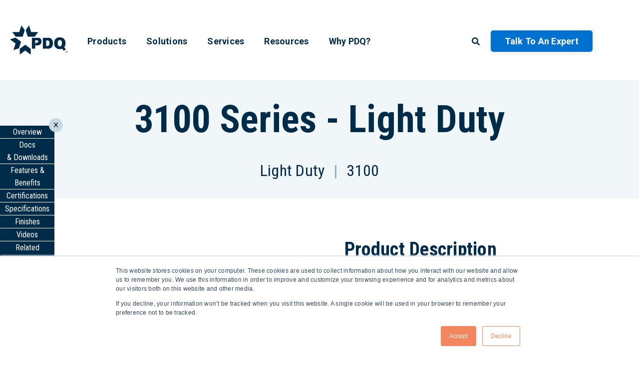

--- FILE ---
content_type: text/html;charset=utf-8
request_url: https://www.pdqlocks.com/products/3100-door-closer
body_size: 16764
content:
<!doctype html><html lang="en"><head>
    <meta charset="utf-8">
    <title>3100 Series Light Duty Door Closer | PDQ Locks</title>
    <link rel="shortcut icon" href="https://www.pdqlocks.com/hubfs/Assets/Images/pdq-logo-black.svg">
    <meta name="description" content="PDQ's 3100 Light Duty door closer - available in 4 finishes, optional streamline plastic cover, and is made from high strength cast aluminum. Call now!">
    
    <meta name="viewport" content="width=device-width, initial-scale=1">

    <script src="/hs/hsstatic/jquery-libs/static-1.1/jquery/jquery-1.7.1.js"></script>
<script>hsjQuery = window['jQuery'];</script>
    <meta property="og:description" content="PDQ's 3100 Light Duty door closer - available in 4 finishes, optional streamline plastic cover, and is made from high strength cast aluminum. Call now!">
    <meta property="og:title" content="3100 Series Light Duty Door Closer | PDQ Locks">
    <meta name="twitter:description" content="PDQ's 3100 Light Duty door closer - available in 4 finishes, optional streamline plastic cover, and is made from high strength cast aluminum. Call now!">
    <meta name="twitter:title" content="3100 Series Light Duty Door Closer | PDQ Locks">

    

    
    <style>
a.cta_button{-moz-box-sizing:content-box !important;-webkit-box-sizing:content-box !important;box-sizing:content-box !important;vertical-align:middle}.hs-breadcrumb-menu{list-style-type:none;margin:0px 0px 0px 0px;padding:0px 0px 0px 0px}.hs-breadcrumb-menu-item{float:left;padding:10px 0px 10px 10px}.hs-breadcrumb-menu-divider:before{content:'›';padding-left:10px}.hs-featured-image-link{border:0}.hs-featured-image{float:right;margin:0 0 20px 20px;max-width:50%}@media (max-width: 568px){.hs-featured-image{float:none;margin:0;width:100%;max-width:100%}}.hs-screen-reader-text{clip:rect(1px, 1px, 1px, 1px);height:1px;overflow:hidden;position:absolute !important;width:1px}
</style>

<link rel="stylesheet" href="https://www.pdqlocks.com/hubfs/hub_generated/template_assets/1/85722516053/1759842389720/template_styles.min.css">
<link rel="stylesheet" href="https://www.pdqlocks.com/hubfs/hub_generated/module_assets/1/85722515886/1744324414953/module_u4m-header.min.css">
<link rel="stylesheet" href="https://www.pdqlocks.com/hubfs/hub_generated/module_assets/1/86368196712/1744324452203/module_u4m-dynamic-hero.min.css">
<link rel="stylesheet" href="https://www.pdqlocks.com/hubfs/hub_generated/module_assets/1/86369414213/1756506565636/module_u4m-dynamic-products.min.css">

      <style>
        .product-detail-container h2 {
          font-size: 34rem;
        }
        .swiper {
          width: 1200px;
          height: 350px;
          padding:0 50px !important;
        }
        
        
        
        .swiper.youtube-swiper {
            height: unset;
            width:unset;
        }
        
        section.u4m-dynamic-products .product-detail-container {
          max-width:100%;
          padding:0 !important;
        }
        
        section.u4m-dynamic-products .product-detail-container .products-body {
          padding: 0 140px 20px;
        }
        
        section.u4m-dynamic-products {
          margin-bottom:0 !important;
        }
        
        section.u4m-dynamic-products div.pagination {
          margin-top:0 !important;
        }
        
        section.u4m-dynamic-products .page-navigation {
          display: flex;
          flex-direction: column;
          position: fixed;
          top: 35%;
          text-align:center;
          z-index:3;
          transition:all 0.3s ease-in;
        }
        
        section.u4m-dynamic-products .page-navigation a {
          background-color:#002b49;
          color:white;
          padding:0 10px;
          border-bottom:1px solid white;
          transition: all 0.3s ease-in;
        }
        
        section.u4m-dynamic-products .page-navigation a:hover {
        background-color:white;
          color:#002b49;
        }
        
        section.u4m-dynamic-products .page-navigation .exit-container {
          position:absolute;
          right:-16%;
          top:-5%;
          padding:8px 10px;
          border-radius:100%;
          background-color:rgba(197, 217, 231, 1);
          transition:all 0.3s ease-in;
        }
        
        section.u4m-dynamic-products .page-navigation .exit-container:hover {
          transform:scale(1.1);
          cursor:pointer;
        }
        
        section.u4m-dynamic-products .page-navigation .exit-btn {
          background-image:url('https://www.pdqlocks.com/hubfs/site%20graphics/x-solid.svg');
          background-repeat:no-repeat;
          background-size:contain;
          height:12px;
          width:8px;
          background-color:transparent;
        }
        
        section.u4m-dynamic-products .product-detail-container .open-container {
              position: fixed;
              left: 0;
              top: 50%;
              padding: 8px 10px;
              border-radius: 0 10px 10px 0;
              background-color: rgba(197, 217, 231, 1);
              transition: all 0.3s ease-in;
              height:100px; 
              width:35px;
              display:flex;
              align-items:center;
              justify-content:center;
              transform: translateX(-40px);

        }
        
        section.u4m-dynamic-products .product-detail-container .open-container:hover {
          opacity:.7;
          cursor:pointer;
        }
        
        section.u4m-dynamic-products .product-detail-container .open-btn {
          background-image:url('https://www.pdqlocks.com/hubfs/site%20graphics/chevron-right-solid.svg');
          background-repeat:no-repeat;
          background-size:contain;
          height:12px;
          width:8px;
          background-color:transparent;
        }
        
        section.u4m-dynamic-products .product-detail-container {
          flex-direction:column;
          position:relative;
        }
        
        .docs-downs {
          width:100%;
          text-align:center;
/*           background-color:rgba(197,217,231,.25); */
          padding:40px 140px 10px;
        
        }
        
        
        .old-layout {
          display:none;
        }
        
        section.u4m-dynamic-hero .subpage-hero .subpage-hero-inner {
          padding:34rem 20rem 10rem;
        }
        
        
        .docs-downs .media-container {
          display:flex;
          align-items:center;
          justify-content:space-evenly;
          flex-wrap:wrap;
          gap:20px;
        }
        
        .docs-downs .media {
          display:flex;
          flex-direction:column;
          align-items:center;
        }
        
        .docs-downs .media img {
          max-height:180px;
          height:180px;
        }
        
        .feats, .certs {
          display:flex;
          align-items:center;
          width:100%;
          padding:40px 140px 10px;
        }
        
        .certs {
          background-color:rgba(197,217,231,.25);
        }
        
        .feats div, .feats h2, .certs div, .certs h2 {
          flex:1;
        }
        
        .feats h2, .certs h2 {
          text-align:center;
          margin:0;
        }
        
        .specs-table tr:nth-child(odd) {
          background-color:#c5d9e7;
        }
        
        .specs-table td:nth-child(odd) {
          background-color:#002b49 !important;
          color:white !important;
          text-align:right;
        }
        
        .specs-table td:nth-child(even) {
          border: 1px solid black !important;
        }
        
        .electrical-specifications, .levers, .warranty, .country, .finishes {
          width:100%;
          padding:40px 140px 10px;
        }
        
/*         .levers:nth-child(odd) {
          background-color:rgba(197,217,231,.25);
        } */
        
        .lever-images {
          display: flex;
          gap:20px;
      }
        
        .finishes, .lever-styles {
          text-align:center;
          flex:1;
          padding:40px 70px;
        }
        
        .finish-images {
          display: flex;
          column-gap: 10px;
          row-gap:30px;
          flex-wrap: wrap;
          justify-content:center;
        }
        
        .finish-images div {
          display: flex;
          flex-direction: column;
          align-items: center;
          width:calc(25% - 10px);
    }
        
        .styles-images {
          display: flex;
          flex-wrap: wrap;
          gap: 10px;
          justify-content:center;
      }
        
        .styles-images div {
            display: flex;
            flex-direction: column;
            align-items: center;
            width: calc(33% - 10px);
        }
        
        .styles-images img {
          width:110px ;
          height:100px ;
          object-fit:contain;
        }
        
        .video-section {
          width:100%;
          text-align:center;
          padding: 40px 140px 10px;
          overflow:hidden;
        }
        
        .youtube-container {
          display: flex;
          justify-content: center;
          width: 100%;
          gap: 10px;
          flex-wrap:wrap;
        }
        
        .youtube-container .video .hs-responsive-embed-wrapper {
          min-width:370px !important;
        }
        
        .related-container {
          padding: 40px 140px 10px;
/*           background-color: rgba(197, 217, 231, .25); */
          width:100%;
        }
        
        .related-section {
          display:flex;
          align-items:center;
          justify-content:space-evenly;
          width:100%;
          gap:30px;
          
        }
        
        .related-image {
              width: 100%;
              text-align: center;
/*               border: 1rem solid #d8dfe1; */
/*               background-color:white; */
              margin-bottom:20px;
        }
        
        .related-image img {
          height:200px;
        }
        
        .related-column {
          display:flex;
          align-items:center;
          flex-direction:column;
          flex:1;
          color:black;
          transition: all 0.3s ease-in;
          padding: 0 20px;
        }
        
        .related-column:hover {
          color:black;
          transform:translateY(-10px);
        }
        
        .related-column .content .learn-more {
              cursor: pointer;
              font-family: Roboto Condensed, sans-serif;
              font-size: 20rem;
              font-weight: 700;
              margin-bottom: 10rem;
              margin-top: auto;
              text-transform: uppercase;
              color:#0071ce;
        }
        
        .related-column .content .learn-more::before {
          background-image: url(https://www.pdqlocks.com/hubfs/Assets/Icons/arrow-right-icon.svg);
          background-repeat: no-repeat;
          color: #00b2e3;
          content: "";
          display: inline-block;
          height: 15rem;
          margin: 0 5rem 0 0;
          width: 15rem;
        }
        
        .related-column .content .learn-more:hover {
          color: #00b2e3;
          text-decoration: underline;
        }
        
        @media(max-width:787px) {
          section.u4m-dynamic-products .product-detail-container .products-body {
            padding:0 20px 20px;
          }
          
          .docs-downs {
            padding: 40px 20px;
          }
          
          .feats, .certs {
            padding:40px 20px;
            gap:20px;
          }
          .feats {
            flex-direction:column-reverse;
          }
          .certs {
            flex-direction:column;
          }
          
          .electrical-specifications, .levers, .warranty, .country, .finishes {
            padding: 40px 20px;
          }
          
          .lever-images {
            flex-direction:column;
          }
          
          .related-container {
            padding: 40px 20px;
          }
          
          .swiper {
            padding:0 !important;
            width:unset;
          }
          
/*           .youtube-swiper {
            width:260px;
            height:200px !important;
          } */
          
          .swiper-horizontal>.swiper-pagination-bullets, .swiper-pagination-bullets.swiper-pagination-horizontal, .swiper-pagination-custom, .swiper-pagination-fraction {
            bottom:-6px !important;
          }
          
          .video-section {
            padding:40px 20px;
          }
          
          .swiper-button-next, .swiper-button-prev, .swiper-button-prev-YT, .swiper-button-next-YT {
            display:none !important;
          }
          
/*           section.u4m-dynamic-products .page-navigation {
            display:none ;
          } */
          
          .specs-table {
            width:100% !important;
          }
          
          .docs-downs .media-container {
            flex-direction:column;
          }
          
/*           .docs-downs .media img {
            max-height:275px;
          } */
          
        }
        
        @media(min-width:787px) {
          .swiper-pagination, .swiper-pagination-YT {
              display:none !important;
          }
        }
        
        .related-subheading, .content p {
          max-width:1100px;
          margin:0 auto;
        }
        
        .content table {
          margin-top:20px;
        }
        
      </style>
        
<link rel="stylesheet" href="https://www.pdqlocks.com/hubfs/hub_generated/module_assets/1/85722515864/1744324410333/module_u4m-cta-row.min.css">
<link rel="stylesheet" href="https://www.pdqlocks.com/hubfs/hub_generated/module_assets/1/85722515877/1744324412315/module_u4m-footer.min.css">
    

    
<!--  Added by GoogleAnalytics4 integration -->
<script>
var _hsp = window._hsp = window._hsp || [];
window.dataLayer = window.dataLayer || [];
function gtag(){dataLayer.push(arguments);}

var useGoogleConsentModeV2 = true;
var waitForUpdateMillis = 1000;


if (!window._hsGoogleConsentRunOnce) {
  window._hsGoogleConsentRunOnce = true;

  gtag('consent', 'default', {
    'ad_storage': 'denied',
    'analytics_storage': 'denied',
    'ad_user_data': 'denied',
    'ad_personalization': 'denied',
    'wait_for_update': waitForUpdateMillis
  });

  if (useGoogleConsentModeV2) {
    _hsp.push(['useGoogleConsentModeV2'])
  } else {
    _hsp.push(['addPrivacyConsentListener', function(consent){
      var hasAnalyticsConsent = consent && (consent.allowed || (consent.categories && consent.categories.analytics));
      var hasAdsConsent = consent && (consent.allowed || (consent.categories && consent.categories.advertisement));

      gtag('consent', 'update', {
        'ad_storage': hasAdsConsent ? 'granted' : 'denied',
        'analytics_storage': hasAnalyticsConsent ? 'granted' : 'denied',
        'ad_user_data': hasAdsConsent ? 'granted' : 'denied',
        'ad_personalization': hasAdsConsent ? 'granted' : 'denied'
      });
    }]);
  }
}

gtag('js', new Date());
gtag('set', 'developer_id.dZTQ1Zm', true);
gtag('config', 'G-9GB5DLE2KL');
</script>
<script async src="https://www.googletagmanager.com/gtag/js?id=G-9GB5DLE2KL"></script>

<!-- /Added by GoogleAnalytics4 integration -->

<!--  Added by GoogleTagManager integration -->
<script>
var _hsp = window._hsp = window._hsp || [];
window.dataLayer = window.dataLayer || [];
function gtag(){dataLayer.push(arguments);}

var useGoogleConsentModeV2 = true;
var waitForUpdateMillis = 1000;



var hsLoadGtm = function loadGtm() {
    if(window._hsGtmLoadOnce) {
      return;
    }

    if (useGoogleConsentModeV2) {

      gtag('set','developer_id.dZTQ1Zm',true);

      gtag('consent', 'default', {
      'ad_storage': 'denied',
      'analytics_storage': 'denied',
      'ad_user_data': 'denied',
      'ad_personalization': 'denied',
      'wait_for_update': waitForUpdateMillis
      });

      _hsp.push(['useGoogleConsentModeV2'])
    }

    (function(w,d,s,l,i){w[l]=w[l]||[];w[l].push({'gtm.start':
    new Date().getTime(),event:'gtm.js'});var f=d.getElementsByTagName(s)[0],
    j=d.createElement(s),dl=l!='dataLayer'?'&l='+l:'';j.async=true;j.src=
    'https://www.googletagmanager.com/gtm.js?id='+i+dl;f.parentNode.insertBefore(j,f);
    })(window,document,'script','dataLayer','GTM-NFCHMND9');

    window._hsGtmLoadOnce = true;
};

_hsp.push(['addPrivacyConsentListener', function(consent){
  if(consent.allowed || (consent.categories && consent.categories.analytics)){
    hsLoadGtm();
  }
}]);

</script>

<!-- /Added by GoogleTagManager integration -->

    <link rel="canonical" href="https://www.pdqlocks.com/products/3100-door-closer">

<link rel="stylesheet" href="https://cdn.jsdelivr.net/npm/swiper@11/swiper-bundle.min.css">

<!-- Google Tag Manager -->
<script>(function(w,d,s,l,i){w[l]=w[l]||[];w[l].push({'gtm.start':
new Date().getTime(),event:'gtm.js'});var f=d.getElementsByTagName(s)[0],
j=d.createElement(s),dl=l!='dataLayer'?'&l='+l:'';j.async=true;j.src=
'https://www.googletagmanager.com/gtm.js?id='+i+dl;f.parentNode.insertBefore(j,f);
})(window,document,'script','dataLayer','GTM-NFCHMND9');</script>
<!-- End Google Tag Manager -->
<meta property="og:url" content="https://www.pdqlocks.com/products/3100-door-closer">
<meta name="twitter:card" content="summary">
<meta http-equiv="content-language" content="en">






    
<meta name="generator" content="HubSpot"></head>
<body class="  hs-content-id-86366623018 hs-site-page page  ">
<!--  Added by GoogleTagManager integration -->
<noscript><iframe src="https://www.googletagmanager.com/ns.html?id=GTM-NFCHMND9" height="0" width="0" style="display:none;visibility:hidden"></iframe></noscript>

<!-- /Added by GoogleTagManager integration -->

    
    
    
        <div id="hs_cos_wrapper_u4m-header" class="hs_cos_wrapper hs_cos_wrapper_widget hs_cos_wrapper_type_module" style="" data-hs-cos-general-type="widget" data-hs-cos-type="module">

<header class="u4m-header">
	<a class="skip-to-content-link" href="#main-content">Skip to content</a>
	<div class="ie11-banner"><div class="ie11-banner-inner"></div></div>
	   
	<div class="inner has-dark-navigation">
		<div class="logo">
			<a href="/">
				
				<img class="dark-logo" loading="lazy" src="https://www.pdqlocks.com/hubfs/Assets/Logos/pdq-logo-dark.svg" width="70" alt="pdq-logo-dark">
				
			</a>
		</div>
		<div class="menu">
			<span id="hs_cos_wrapper_u4m-header_" class="hs_cos_wrapper hs_cos_wrapper_widget hs_cos_wrapper_type_menu" style="" data-hs-cos-general-type="widget" data-hs-cos-type="menu"><div id="hs_menu_wrapper_u4m-header_" class="hs-menu-wrapper active-branch flyouts hs-menu-flow-horizontal" role="navigation" data-sitemap-name="default" data-menu-id="86071621989" aria-label="Navigation Menu">
 <ul role="menu">
  <li class="hs-menu-item hs-menu-depth-1 hs-item-has-children" role="none"><a href="/products" aria-haspopup="true" aria-expanded="false" role="menuitem">Products</a>
   <ul role="menu" class="hs-menu-children-wrapper">
    <li class="hs-menu-item hs-menu-depth-2 hs-item-has-children" role="none"><a href="/products#mechanical-locks" role="menuitem">Mechanical Locks</a>
     <ul role="menu" class="hs-menu-children-wrapper">
      <li class="hs-menu-item hs-menu-depth-3" role="none"><a href="/products#mechanical-locks.mortise-locks" role="menuitem">Mortise Locks</a></li>
      <li class="hs-menu-item hs-menu-depth-3 hs-item-has-children" role="none"><a href="/products#mechanical-locks.cylindrical-locks" role="menuitem">Cylindrical Locks</a>
       <ul role="menu" class="hs-menu-children-wrapper">
        <li class="hs-menu-item hs-menu-depth-4" role="none"><a href="/products#mechanical-locks.cylindrical-locks.grade-1" role="menuitem">Grade 1</a></li>
        <li class="hs-menu-item hs-menu-depth-4" role="none"><a href="/products#mechanical-locks.cylindrical-locks.grade-2" role="menuitem">Grade 2</a></li>
       </ul></li>
      <li class="hs-menu-item hs-menu-depth-3" role="none"><a href="/products#mechanical-locks.interconnected-locks" role="menuitem">Interconnected Locks</a></li>
      <li class="hs-menu-item hs-menu-depth-3" role="none"><a href="/products#mechanical-locks.tubular-locks" role="menuitem">Tubular Locks</a></li>
      <li class="hs-menu-item hs-menu-depth-3 hs-item-has-children" role="none"><a href="/products#mechanical-locks.deadbolts" role="menuitem">Deadbolts</a>
       <ul role="menu" class="hs-menu-children-wrapper">
        <li class="hs-menu-item hs-menu-depth-4" role="none"><a href="/products#mechanical-locks.deadbolts.extra-heavy-duty" role="menuitem">Extra Heavy Duty</a></li>
        <li class="hs-menu-item hs-menu-depth-4" role="none"><a href="/products#mechanical-locks.deadbolts.heavy-duty" role="menuitem">Heavy Duty</a></li>
        <li class="hs-menu-item hs-menu-depth-4" role="none"><a href="/products#mechanical-locks.deadbolts.standard-duty" role="menuitem">Standard Duty</a></li>
        <li class="hs-menu-item hs-menu-depth-4" role="none"><a href="/products#mechanical-locks.deadbolts.mortise" role="menuitem">Mortise</a></li>
       </ul></li>
      <li class="hs-menu-item hs-menu-depth-3" role="none"><a href="/products#mechanical-locks.padlocks" role="menuitem">Padlocks</a></li>
     </ul></li>
    <li class="hs-menu-item hs-menu-depth-2 hs-item-has-children" role="none"><a href="/products#exit-devices" role="menuitem">Exit Devices</a>
     <ul role="menu" class="hs-menu-children-wrapper">
      <li class="hs-menu-item hs-menu-depth-3 hs-item-has-children" role="none"><a href="/products#exit-devices.wide-stile" role="menuitem">Wide Stile</a>
       <ul role="menu" class="hs-menu-children-wrapper">
        <li class="hs-menu-item hs-menu-depth-4" role="none"><a href="/products#exit-devices.wide-stile.rim" role="menuitem">Rim</a></li>
        <li class="hs-menu-item hs-menu-depth-4" role="none"><a href="/products#exit-devices.wide-stile.surface-vertical-rod" role="menuitem">Surface Vertical Rod</a></li>
        <li class="hs-menu-item hs-menu-depth-4" role="none"><a href="/products#exit-devices.wide-stile.concealed-vertical-rod" role="menuitem">Concealed Vertical Rod</a></li>
        <li class="hs-menu-item hs-menu-depth-4" role="none"><a href="/products#exit-devices.wide-stile.mortise" role="menuitem">Mortise</a></li>
        <li class="hs-menu-item hs-menu-depth-4" role="none"><a href="/products#exit-devices.wide-stile.dummy" role="menuitem">Dummy</a></li>
       </ul></li>
      <li class="hs-menu-item hs-menu-depth-3 hs-item-has-children" role="none"><a href="/products#exit-devices.narrow-stile" role="menuitem">Narrow Stile</a>
       <ul role="menu" class="hs-menu-children-wrapper">
        <li class="hs-menu-item hs-menu-depth-4" role="none"><a href="/products#exit-devices.narrow-stile.rim" role="menuitem">Rim</a></li>
        <li class="hs-menu-item hs-menu-depth-4" role="none"><a href="/products#exit-devices.narrow-stile.surface-vertical-rod" role="menuitem">Surface Vertical Rod</a></li>
        <li class="hs-menu-item hs-menu-depth-4" role="none"><a href="/products#exit-devices.narrow-stile.concealed-vertical-rod" role="menuitem">Concealed Vertical Rod</a></li>
       </ul></li>
      <li class="hs-menu-item hs-menu-depth-3" role="none"><a href="/products#exit-devices.mullion" role="menuitem">Mullion</a></li>
      <li class="hs-menu-item hs-menu-depth-3" role="none"><a href="/products#exit-devices.exit-device-trim" role="menuitem">Exit Device Trim</a></li>
     </ul></li>
    <li class="hs-menu-item hs-menu-depth-2 hs-item-has-children" role="none"><a href="/products#door-closers" role="menuitem">Door Closers</a>
     <ul role="menu" class="hs-menu-children-wrapper">
      <li class="hs-menu-item hs-menu-depth-3" role="none"><a href="/products#door-closers.extra-heavy-duty" role="menuitem">Extra Heavy Duty</a></li>
      <li class="hs-menu-item hs-menu-depth-3" role="none"><a href="/products#door-closers.heavy-duty" role="menuitem">Heavy Duty</a></li>
      <li class="hs-menu-item hs-menu-depth-3" role="none"><a href="/products#door-closers.standard-duty" role="menuitem">Standard Duty</a></li>
      <li class="hs-menu-item hs-menu-depth-3" role="none"><a href="/products#door-closers.light-duty" role="menuitem">Light Duty</a></li>
     </ul></li>
    <li class="hs-menu-item hs-menu-depth-2 hs-item-has-children" role="none"><a href="/products#electrified-solutions" role="menuitem">Electrified Solutions</a>
     <ul role="menu" class="hs-menu-children-wrapper">
      <li class="hs-menu-item hs-menu-depth-3" role="none"><a href="/products#electrified-solutions.locks" role="menuitem">Locks</a></li>
      <li class="hs-menu-item hs-menu-depth-3" role="none"><a href="/products#electrified-solutions.exit-device-trim" role="menuitem">Exit Device Trim</a></li>
      <li class="hs-menu-item hs-menu-depth-3" role="none"><a href="/products#electrified-solutions.exit-device-accessories" role="menuitem">Exit Device Accessories</a></li>
      <li class="hs-menu-item hs-menu-depth-3" role="none"><a href="/products#electrified-solutions.strikes" role="menuitem">Strikes</a></li>
      <li class="hs-menu-item hs-menu-depth-3" role="none"><a href="/products#electrified-solutions.hinges" role="menuitem">Hinges</a></li>
      <li class="hs-menu-item hs-menu-depth-3" role="none"><a href="/products#electrified-solutions.power-supplies" role="menuitem">Power Supplies</a></li>
      <li class="hs-menu-item hs-menu-depth-3" role="none"><a href="/products#electrified-solutions.switches" role="menuitem">Switches</a></li>
      <li class="hs-menu-item hs-menu-depth-3" role="none"><a href="/products#electrified-solutions.power-transfer" role="menuitem">Power Transfer</a></li>
     </ul></li>
    <li class="hs-menu-item hs-menu-depth-2 hs-item-has-children" role="none"><a href="/products#electronic-solutions" role="menuitem">Electronic Solutions</a>
     <ul role="menu" class="hs-menu-children-wrapper">
      <li class="hs-menu-item hs-menu-depth-3" role="none"><a href="/products#electronic-solutions.deadbolts" role="menuitem">Deadbolts</a></li>
      <li class="hs-menu-item hs-menu-depth-3" role="none"><a href="/products#electronic-solutions.cylindrical-locks" role="menuitem">Cylindrical Locks</a></li>
      <li class="hs-menu-item hs-menu-depth-3" role="none"><a href="/products#electronic-solutions.tubular-locks" role="menuitem">Tubular Locks</a></li>
      <li class="hs-menu-item hs-menu-depth-3" role="none"><a href="/products#electronic-solutions.mortise-locks" role="menuitem">Mortise Locks</a></li>
      <li class="hs-menu-item hs-menu-depth-3" role="none"><a href="/products#electronic-solutions.exit-device-trim" role="menuitem">Exit Device Trim</a></li>
      <li class="hs-menu-item hs-menu-depth-3" role="none"><a href="/products#electronic-solutions.interconnected-locks" role="menuitem">Interconnected Locks</a></li>
     </ul></li>
    <li class="hs-menu-item hs-menu-depth-2" role="none"><a href="/products#key-systems" role="menuitem">Key Systems</a></li>
    <li class="hs-menu-item hs-menu-depth-2" role="none"><a href="/products#hinges" role="menuitem">Hinges</a></li>
    <li class="hs-menu-item hs-menu-depth-2" role="none"><a href="/products#general-hardware" role="menuitem">General Hardware</a></li>
   </ul></li>
  <li class="hs-menu-item hs-menu-depth-1 hs-item-has-children" role="none"><a href="javascript:;" aria-haspopup="true" aria-expanded="false" role="menuitem">Solutions</a>
   <ul role="menu" class="hs-menu-children-wrapper">
    <li class="hs-menu-item hs-menu-depth-2" role="none"><a href="https://www.pdqlocks.com/hospitality" role="menuitem">Hospitality</a></li>
    <li class="hs-menu-item hs-menu-depth-2" role="none"><a href="https://www.pdqlocks.com/multifamily" role="menuitem">Multifamily</a></li>
    <li class="hs-menu-item hs-menu-depth-2" role="none"><a href="https://www.pdqlocks.com/education" role="menuitem">Education</a></li>
    <li class="hs-menu-item hs-menu-depth-2 hs-item-has-children" role="none"><a href="javascript:;" role="menuitem">Government</a>
     <ul role="menu" class="hs-menu-children-wrapper">
      <li class="hs-menu-item hs-menu-depth-3" role="none"><a href="https://www.pdqlocks.com/federal-government" role="menuitem">Federal Government</a></li>
      <li class="hs-menu-item hs-menu-depth-3" role="none"><a href="https://www.pdqlocks.com/state-government" role="menuitem">State and Local Government</a></li>
      <li class="hs-menu-item hs-menu-depth-3" role="none"><a href="https://www.pdqlocks.com/authorized-distributors" role="menuitem">Authorized Distributors</a></li>
     </ul></li>
    <li class="hs-menu-item hs-menu-depth-2" role="none"><a href="https://www.pdqlocks.com/retail-and-commerical" role="menuitem">Commercial</a></li>
    <li class="hs-menu-item hs-menu-depth-2" role="none"><a href="https://www.pdqlocks.com/healthcare" role="menuitem">Healthcare</a></li>
   </ul></li>
  <li class="hs-menu-item hs-menu-depth-1 hs-item-has-children" role="none"><a href="javascript:;" aria-haspopup="true" aria-expanded="false" role="menuitem">Services</a>
   <ul role="menu" class="hs-menu-children-wrapper">
    <li class="hs-menu-item hs-menu-depth-2" role="none"><a href="https://www.pdqlocks.com/architects" role="menuitem">Architects</a></li>
    <li class="hs-menu-item hs-menu-depth-2" role="none"><a href="https://www.pdqlocks.com/distributors" role="menuitem">Distributors </a></li>
    <li class="hs-menu-item hs-menu-depth-2 hs-item-has-children" role="none"><a href="https://www.pdqlocks.com/oem-odm" role="menuitem">OEM/ODM</a>
     <ul role="menu" class="hs-menu-children-wrapper">
      <li class="hs-menu-item hs-menu-depth-3 hs-item-has-children" role="none"><a href="javascript:;" role="menuitem">Partners</a>
       <ul role="menu" class="hs-menu-children-wrapper">
        <li class="hs-menu-item hs-menu-depth-4" role="none"><a href="https://www.pdqlocks.com/passivebolt" role="menuitem">PassiveBolt</a></li>
        <li class="hs-menu-item hs-menu-depth-4" role="none"><a href="https://www.pdqlocks.com/korelock" role="menuitem">KoreLock</a></li>
        <li class="hs-menu-item hs-menu-depth-4" role="none"><a href="https://www.pdqlocks.com/spintly" role="menuitem">Spintly</a></li>
        <li class="hs-menu-item hs-menu-depth-4" role="none"><a href="https://www.pdqlocks.com/vizpin" role="menuitem">VIZpin</a></li>
        <li class="hs-menu-item hs-menu-depth-4" role="none"><a href="https://www.pdqlocks.com/leaf" role="menuitem">LEAF</a></li>
       </ul></li>
     </ul></li>
   </ul></li>
  <li class="hs-menu-item hs-menu-depth-1 hs-item-has-children" role="none"><a href="javascript:;" aria-haspopup="true" aria-expanded="false" role="menuitem">Resources</a>
   <ul role="menu" class="hs-menu-children-wrapper">
    <li class="hs-menu-item hs-menu-depth-2" role="none"><a href="https://www.pdqlocks.com/hubfs/Website%20Content/Literature/Price%20Lists/PDQ_2025_Price_Book.pdf" role="menuitem" target="_blank" rel="noopener">Price Book</a></li>
    <li class="hs-menu-item hs-menu-depth-2" role="none"><a href="https://www.pdqlocks.com/hubfs/Website%20Content/Literature/Brochures/PDQ-Evolutions%202023_Rev7.pdf" role="menuitem" target="_blank" rel="noopener">Product Digest</a></li>
    <li class="hs-menu-item hs-menu-depth-2" role="none"><a href="https://www.pdqlocks.com/downloads" role="menuitem">Downloads</a></li>
    <li class="hs-menu-item hs-menu-depth-2" role="none"><a href="https://www.pdqlocks.com/blog" role="menuitem">Blog</a></li>
    <li class="hs-menu-item hs-menu-depth-2" role="none"><a href="https://www.pdqlocks.com/case-studies" role="menuitem">Case Studies</a></li>
    <li class="hs-menu-item hs-menu-depth-2" role="none"><a href="https://www.pdqlocks.com/videos" role="menuitem">Videos</a></li>
    <li class="hs-menu-item hs-menu-depth-2" role="none"><a href="https://www.pdqlocks.com/sales-rep-directory" role="menuitem">Find A Sales Rep</a></li>
    <li class="hs-menu-item hs-menu-depth-2" role="none"><a href="https://reps.pdqlocks.com/" role="menuitem">Portal Login</a></li>
   </ul></li>
  <li class="hs-menu-item hs-menu-depth-1" role="none"><a href="https://www.pdqlocks.com/why-pdq" role="menuitem">Why PDQ?</a></li>
 </ul>
</div></span>
		</div>
		<div class="search-toggle">
			<i class="far fa-search"></i>
			<i class="fal fa-times"></i>
			<form class="site-search-form" action="/hs-search-results">
				<input type="text" class="hs-search-field__input search-input" name="term" autocomplete="off" aria-label="Search">
				
			
			
			
			
			
        
        
        
       

				    
        
        <input type="hidden" name="pathPrefix" value="/products/">
        <input type="hidden" name="pathPrefix" value="/blog/">
        
				<button aria-label="Search" class="search-button">
					<i class="fas fa-search" aria-hidden="true"></i>
				</button>
			</form>

			<ul class="hs-search-field__suggestions"></ul>
			
		</div>
		<div class="cta">
			<span id="hs_cos_wrapper_u4m-header_" class="hs_cos_wrapper hs_cos_wrapper_widget hs_cos_wrapper_type_cta" style="" data-hs-cos-general-type="widget" data-hs-cos-type="cta"><!--HubSpot Call-to-Action Code --><span class="hs-cta-wrapper" id="hs-cta-wrapper-7a08cd80-bfe9-4dba-af33-0c6fe21a8d76"><span class="hs-cta-node hs-cta-7a08cd80-bfe9-4dba-af33-0c6fe21a8d76" id="hs-cta-7a08cd80-bfe9-4dba-af33-0c6fe21a8d76"><!--[if lte IE 8]><div id="hs-cta-ie-element"></div><![endif]--><a href="https://cta-redirect.hubspot.com/cta/redirect/8475646/7a08cd80-bfe9-4dba-af33-0c6fe21a8d76"><img class="hs-cta-img" id="hs-cta-img-7a08cd80-bfe9-4dba-af33-0c6fe21a8d76" style="border-width:0px;" src="https://no-cache.hubspot.com/cta/default/8475646/7a08cd80-bfe9-4dba-af33-0c6fe21a8d76.png" alt="Talk to an Expert"></a></span><script charset="utf-8" src="/hs/cta/cta/current.js"></script><script type="text/javascript"> hbspt.cta._relativeUrls=true;hbspt.cta.load(8475646, '7a08cd80-bfe9-4dba-af33-0c6fe21a8d76', {"useNewLoader":"true","region":"na1"}); </script></span><!-- end HubSpot Call-to-Action Code --></span> 
		</div>
		<button class="hamburger-toggle x2"><span class="lines"></span></button>
		<div class="offscreen-menu">
			<div class="content">
				<div class="mobile-search">
					<div class="hs-search-field">
						<div class="hs-search-field__bar">
							<form action="/hs-search-results">
								<input type="text" class="hs-search-field__input search-input" name="term" autocomplete="off" aria-label="Search" placeholder="Search">
								
								<input type="hidden" name="type" value="SITE_PAGE">
								<input type="hidden" name="type" value="LANDING_PAGE">
								<input type="hidden" name="type" value="BLOG_POST">
								<input type="hidden" name="type" value="LISTING_PAGE">
								<input type="hidden" name="type" value="KNOWLEDGE_ARTICLE">

								    
								<button aria-label="Search" class="search-button">
									<i class="fas fa-search" aria-hidden="true"></i>
								</button>
							</form>
						</div>
						<ul class="hs-search-field__suggestions"></ul>
					</div>
				</div>

				<div class="mobile-menu">
					<span id="hs_cos_wrapper_u4m-header_" class="hs_cos_wrapper hs_cos_wrapper_widget hs_cos_wrapper_type_menu" style="" data-hs-cos-general-type="widget" data-hs-cos-type="menu"><div id="hs_menu_wrapper_u4m-header_" class="hs-menu-wrapper active-branch no-flyouts hs-menu-flow-vertical" role="navigation" data-sitemap-name="default" data-menu-id="86071621989" aria-label="Navigation Menu">
 <ul role="menu">
  <li class="hs-menu-item hs-menu-depth-1 hs-item-has-children" role="none"><a href="/products" aria-haspopup="true" aria-expanded="false" role="menuitem">Products</a>
   <ul role="menu" class="hs-menu-children-wrapper">
    <li class="hs-menu-item hs-menu-depth-2 hs-item-has-children" role="none"><a href="/products#mechanical-locks" role="menuitem">Mechanical Locks</a>
     <ul role="menu" class="hs-menu-children-wrapper">
      <li class="hs-menu-item hs-menu-depth-3" role="none"><a href="/products#mechanical-locks.mortise-locks" role="menuitem">Mortise Locks</a></li>
      <li class="hs-menu-item hs-menu-depth-3 hs-item-has-children" role="none"><a href="/products#mechanical-locks.cylindrical-locks" role="menuitem">Cylindrical Locks</a>
       <ul role="menu" class="hs-menu-children-wrapper">
        <li class="hs-menu-item hs-menu-depth-4" role="none"><a href="/products#mechanical-locks.cylindrical-locks.grade-1" role="menuitem">Grade 1</a></li>
        <li class="hs-menu-item hs-menu-depth-4" role="none"><a href="/products#mechanical-locks.cylindrical-locks.grade-2" role="menuitem">Grade 2</a></li>
       </ul></li>
      <li class="hs-menu-item hs-menu-depth-3" role="none"><a href="/products#mechanical-locks.interconnected-locks" role="menuitem">Interconnected Locks</a></li>
      <li class="hs-menu-item hs-menu-depth-3" role="none"><a href="/products#mechanical-locks.tubular-locks" role="menuitem">Tubular Locks</a></li>
      <li class="hs-menu-item hs-menu-depth-3 hs-item-has-children" role="none"><a href="/products#mechanical-locks.deadbolts" role="menuitem">Deadbolts</a>
       <ul role="menu" class="hs-menu-children-wrapper">
        <li class="hs-menu-item hs-menu-depth-4" role="none"><a href="/products#mechanical-locks.deadbolts.extra-heavy-duty" role="menuitem">Extra Heavy Duty</a></li>
        <li class="hs-menu-item hs-menu-depth-4" role="none"><a href="/products#mechanical-locks.deadbolts.heavy-duty" role="menuitem">Heavy Duty</a></li>
        <li class="hs-menu-item hs-menu-depth-4" role="none"><a href="/products#mechanical-locks.deadbolts.standard-duty" role="menuitem">Standard Duty</a></li>
        <li class="hs-menu-item hs-menu-depth-4" role="none"><a href="/products#mechanical-locks.deadbolts.mortise" role="menuitem">Mortise</a></li>
       </ul></li>
      <li class="hs-menu-item hs-menu-depth-3" role="none"><a href="/products#mechanical-locks.padlocks" role="menuitem">Padlocks</a></li>
     </ul></li>
    <li class="hs-menu-item hs-menu-depth-2 hs-item-has-children" role="none"><a href="/products#exit-devices" role="menuitem">Exit Devices</a>
     <ul role="menu" class="hs-menu-children-wrapper">
      <li class="hs-menu-item hs-menu-depth-3 hs-item-has-children" role="none"><a href="/products#exit-devices.wide-stile" role="menuitem">Wide Stile</a>
       <ul role="menu" class="hs-menu-children-wrapper">
        <li class="hs-menu-item hs-menu-depth-4" role="none"><a href="/products#exit-devices.wide-stile.rim" role="menuitem">Rim</a></li>
        <li class="hs-menu-item hs-menu-depth-4" role="none"><a href="/products#exit-devices.wide-stile.surface-vertical-rod" role="menuitem">Surface Vertical Rod</a></li>
        <li class="hs-menu-item hs-menu-depth-4" role="none"><a href="/products#exit-devices.wide-stile.concealed-vertical-rod" role="menuitem">Concealed Vertical Rod</a></li>
        <li class="hs-menu-item hs-menu-depth-4" role="none"><a href="/products#exit-devices.wide-stile.mortise" role="menuitem">Mortise</a></li>
        <li class="hs-menu-item hs-menu-depth-4" role="none"><a href="/products#exit-devices.wide-stile.dummy" role="menuitem">Dummy</a></li>
       </ul></li>
      <li class="hs-menu-item hs-menu-depth-3 hs-item-has-children" role="none"><a href="/products#exit-devices.narrow-stile" role="menuitem">Narrow Stile</a>
       <ul role="menu" class="hs-menu-children-wrapper">
        <li class="hs-menu-item hs-menu-depth-4" role="none"><a href="/products#exit-devices.narrow-stile.rim" role="menuitem">Rim</a></li>
        <li class="hs-menu-item hs-menu-depth-4" role="none"><a href="/products#exit-devices.narrow-stile.surface-vertical-rod" role="menuitem">Surface Vertical Rod</a></li>
        <li class="hs-menu-item hs-menu-depth-4" role="none"><a href="/products#exit-devices.narrow-stile.concealed-vertical-rod" role="menuitem">Concealed Vertical Rod</a></li>
       </ul></li>
      <li class="hs-menu-item hs-menu-depth-3" role="none"><a href="/products#exit-devices.mullion" role="menuitem">Mullion</a></li>
      <li class="hs-menu-item hs-menu-depth-3" role="none"><a href="/products#exit-devices.exit-device-trim" role="menuitem">Exit Device Trim</a></li>
     </ul></li>
    <li class="hs-menu-item hs-menu-depth-2 hs-item-has-children" role="none"><a href="/products#door-closers" role="menuitem">Door Closers</a>
     <ul role="menu" class="hs-menu-children-wrapper">
      <li class="hs-menu-item hs-menu-depth-3" role="none"><a href="/products#door-closers.extra-heavy-duty" role="menuitem">Extra Heavy Duty</a></li>
      <li class="hs-menu-item hs-menu-depth-3" role="none"><a href="/products#door-closers.heavy-duty" role="menuitem">Heavy Duty</a></li>
      <li class="hs-menu-item hs-menu-depth-3" role="none"><a href="/products#door-closers.standard-duty" role="menuitem">Standard Duty</a></li>
      <li class="hs-menu-item hs-menu-depth-3" role="none"><a href="/products#door-closers.light-duty" role="menuitem">Light Duty</a></li>
     </ul></li>
    <li class="hs-menu-item hs-menu-depth-2 hs-item-has-children" role="none"><a href="/products#electrified-solutions" role="menuitem">Electrified Solutions</a>
     <ul role="menu" class="hs-menu-children-wrapper">
      <li class="hs-menu-item hs-menu-depth-3" role="none"><a href="/products#electrified-solutions.locks" role="menuitem">Locks</a></li>
      <li class="hs-menu-item hs-menu-depth-3" role="none"><a href="/products#electrified-solutions.exit-device-trim" role="menuitem">Exit Device Trim</a></li>
      <li class="hs-menu-item hs-menu-depth-3" role="none"><a href="/products#electrified-solutions.exit-device-accessories" role="menuitem">Exit Device Accessories</a></li>
      <li class="hs-menu-item hs-menu-depth-3" role="none"><a href="/products#electrified-solutions.strikes" role="menuitem">Strikes</a></li>
      <li class="hs-menu-item hs-menu-depth-3" role="none"><a href="/products#electrified-solutions.hinges" role="menuitem">Hinges</a></li>
      <li class="hs-menu-item hs-menu-depth-3" role="none"><a href="/products#electrified-solutions.power-supplies" role="menuitem">Power Supplies</a></li>
      <li class="hs-menu-item hs-menu-depth-3" role="none"><a href="/products#electrified-solutions.switches" role="menuitem">Switches</a></li>
      <li class="hs-menu-item hs-menu-depth-3" role="none"><a href="/products#electrified-solutions.power-transfer" role="menuitem">Power Transfer</a></li>
     </ul></li>
    <li class="hs-menu-item hs-menu-depth-2 hs-item-has-children" role="none"><a href="/products#electronic-solutions" role="menuitem">Electronic Solutions</a>
     <ul role="menu" class="hs-menu-children-wrapper">
      <li class="hs-menu-item hs-menu-depth-3" role="none"><a href="/products#electronic-solutions.deadbolts" role="menuitem">Deadbolts</a></li>
      <li class="hs-menu-item hs-menu-depth-3" role="none"><a href="/products#electronic-solutions.cylindrical-locks" role="menuitem">Cylindrical Locks</a></li>
      <li class="hs-menu-item hs-menu-depth-3" role="none"><a href="/products#electronic-solutions.tubular-locks" role="menuitem">Tubular Locks</a></li>
      <li class="hs-menu-item hs-menu-depth-3" role="none"><a href="/products#electronic-solutions.mortise-locks" role="menuitem">Mortise Locks</a></li>
      <li class="hs-menu-item hs-menu-depth-3" role="none"><a href="/products#electronic-solutions.exit-device-trim" role="menuitem">Exit Device Trim</a></li>
      <li class="hs-menu-item hs-menu-depth-3" role="none"><a href="/products#electronic-solutions.interconnected-locks" role="menuitem">Interconnected Locks</a></li>
     </ul></li>
    <li class="hs-menu-item hs-menu-depth-2" role="none"><a href="/products#key-systems" role="menuitem">Key Systems</a></li>
    <li class="hs-menu-item hs-menu-depth-2" role="none"><a href="/products#hinges" role="menuitem">Hinges</a></li>
    <li class="hs-menu-item hs-menu-depth-2" role="none"><a href="/products#general-hardware" role="menuitem">General Hardware</a></li>
   </ul></li>
  <li class="hs-menu-item hs-menu-depth-1 hs-item-has-children" role="none"><a href="javascript:;" aria-haspopup="true" aria-expanded="false" role="menuitem">Solutions</a>
   <ul role="menu" class="hs-menu-children-wrapper">
    <li class="hs-menu-item hs-menu-depth-2" role="none"><a href="https://www.pdqlocks.com/hospitality" role="menuitem">Hospitality</a></li>
    <li class="hs-menu-item hs-menu-depth-2" role="none"><a href="https://www.pdqlocks.com/multifamily" role="menuitem">Multifamily</a></li>
    <li class="hs-menu-item hs-menu-depth-2" role="none"><a href="https://www.pdqlocks.com/education" role="menuitem">Education</a></li>
    <li class="hs-menu-item hs-menu-depth-2 hs-item-has-children" role="none"><a href="javascript:;" role="menuitem">Government</a>
     <ul role="menu" class="hs-menu-children-wrapper">
      <li class="hs-menu-item hs-menu-depth-3" role="none"><a href="https://www.pdqlocks.com/federal-government" role="menuitem">Federal Government</a></li>
      <li class="hs-menu-item hs-menu-depth-3" role="none"><a href="https://www.pdqlocks.com/state-government" role="menuitem">State and Local Government</a></li>
      <li class="hs-menu-item hs-menu-depth-3" role="none"><a href="https://www.pdqlocks.com/authorized-distributors" role="menuitem">Authorized Distributors</a></li>
     </ul></li>
    <li class="hs-menu-item hs-menu-depth-2" role="none"><a href="https://www.pdqlocks.com/retail-and-commerical" role="menuitem">Commercial</a></li>
    <li class="hs-menu-item hs-menu-depth-2" role="none"><a href="https://www.pdqlocks.com/healthcare" role="menuitem">Healthcare</a></li>
   </ul></li>
  <li class="hs-menu-item hs-menu-depth-1 hs-item-has-children" role="none"><a href="javascript:;" aria-haspopup="true" aria-expanded="false" role="menuitem">Services</a>
   <ul role="menu" class="hs-menu-children-wrapper">
    <li class="hs-menu-item hs-menu-depth-2" role="none"><a href="https://www.pdqlocks.com/architects" role="menuitem">Architects</a></li>
    <li class="hs-menu-item hs-menu-depth-2" role="none"><a href="https://www.pdqlocks.com/distributors" role="menuitem">Distributors </a></li>
    <li class="hs-menu-item hs-menu-depth-2 hs-item-has-children" role="none"><a href="https://www.pdqlocks.com/oem-odm" role="menuitem">OEM/ODM</a>
     <ul role="menu" class="hs-menu-children-wrapper">
      <li class="hs-menu-item hs-menu-depth-3 hs-item-has-children" role="none"><a href="javascript:;" role="menuitem">Partners</a>
       <ul role="menu" class="hs-menu-children-wrapper">
        <li class="hs-menu-item hs-menu-depth-4" role="none"><a href="https://www.pdqlocks.com/passivebolt" role="menuitem">PassiveBolt</a></li>
        <li class="hs-menu-item hs-menu-depth-4" role="none"><a href="https://www.pdqlocks.com/korelock" role="menuitem">KoreLock</a></li>
        <li class="hs-menu-item hs-menu-depth-4" role="none"><a href="https://www.pdqlocks.com/spintly" role="menuitem">Spintly</a></li>
        <li class="hs-menu-item hs-menu-depth-4" role="none"><a href="https://www.pdqlocks.com/vizpin" role="menuitem">VIZpin</a></li>
        <li class="hs-menu-item hs-menu-depth-4" role="none"><a href="https://www.pdqlocks.com/leaf" role="menuitem">LEAF</a></li>
       </ul></li>
     </ul></li>
   </ul></li>
  <li class="hs-menu-item hs-menu-depth-1 hs-item-has-children" role="none"><a href="javascript:;" aria-haspopup="true" aria-expanded="false" role="menuitem">Resources</a>
   <ul role="menu" class="hs-menu-children-wrapper">
    <li class="hs-menu-item hs-menu-depth-2" role="none"><a href="https://www.pdqlocks.com/hubfs/Website%20Content/Literature/Price%20Lists/PDQ_2025_Price_Book.pdf" role="menuitem" target="_blank" rel="noopener">Price Book</a></li>
    <li class="hs-menu-item hs-menu-depth-2" role="none"><a href="https://www.pdqlocks.com/hubfs/Website%20Content/Literature/Brochures/PDQ-Evolutions%202023_Rev7.pdf" role="menuitem" target="_blank" rel="noopener">Product Digest</a></li>
    <li class="hs-menu-item hs-menu-depth-2" role="none"><a href="https://www.pdqlocks.com/downloads" role="menuitem">Downloads</a></li>
    <li class="hs-menu-item hs-menu-depth-2" role="none"><a href="https://www.pdqlocks.com/blog" role="menuitem">Blog</a></li>
    <li class="hs-menu-item hs-menu-depth-2" role="none"><a href="https://www.pdqlocks.com/case-studies" role="menuitem">Case Studies</a></li>
    <li class="hs-menu-item hs-menu-depth-2" role="none"><a href="https://www.pdqlocks.com/videos" role="menuitem">Videos</a></li>
    <li class="hs-menu-item hs-menu-depth-2" role="none"><a href="https://www.pdqlocks.com/sales-rep-directory" role="menuitem">Find A Sales Rep</a></li>
    <li class="hs-menu-item hs-menu-depth-2" role="none"><a href="https://reps.pdqlocks.com/" role="menuitem">Portal Login</a></li>
   </ul></li>
  <li class="hs-menu-item hs-menu-depth-1" role="none"><a href="https://www.pdqlocks.com/why-pdq" role="menuitem">Why PDQ?</a></li>
 </ul>
</div></span>
				</div>
				<div class="mobile-cta">
					<span id="hs_cos_wrapper_u4m-header_" class="hs_cos_wrapper hs_cos_wrapper_widget hs_cos_wrapper_type_cta" style="" data-hs-cos-general-type="widget" data-hs-cos-type="cta"><!--HubSpot Call-to-Action Code --><span class="hs-cta-wrapper" id="hs-cta-wrapper-7a08cd80-bfe9-4dba-af33-0c6fe21a8d76"><span class="hs-cta-node hs-cta-7a08cd80-bfe9-4dba-af33-0c6fe21a8d76" id="hs-cta-7a08cd80-bfe9-4dba-af33-0c6fe21a8d76"><!--[if lte IE 8]><div id="hs-cta-ie-element"></div><![endif]--><a href="https://cta-redirect.hubspot.com/cta/redirect/8475646/7a08cd80-bfe9-4dba-af33-0c6fe21a8d76"><img class="hs-cta-img" id="hs-cta-img-7a08cd80-bfe9-4dba-af33-0c6fe21a8d76" style="border-width:0px;" src="https://no-cache.hubspot.com/cta/default/8475646/7a08cd80-bfe9-4dba-af33-0c6fe21a8d76.png" alt="Talk to an Expert"></a></span><script charset="utf-8" src="/hs/cta/cta/current.js"></script><script type="text/javascript"> hbspt.cta._relativeUrls=true;hbspt.cta.load(8475646, '7a08cd80-bfe9-4dba-af33-0c6fe21a8d76', {"useNewLoader":"true","region":"na1"}); </script></span><!-- end HubSpot Call-to-Action Code --></span>
				</div>
			</div>
		</div>
	</div>
	<div class="search-overlay">
		<div class="hs-search-field">
			<div class="hs-search-field__bar">
				<form action="/hs-search-results">
					<input type="text" class="hs-search-field__input search-input" name="term" autocomplete="off" aria-label="Search" placeholder="Search">

					
					<input type="hidden" name="type" value="SITE_PAGE">
					<input type="hidden" name="type" value="LANDING_PAGE">
					<input type="hidden" name="type" value="BLOG_POST">
					<input type="hidden" name="type" value="LISTING_PAGE">
					<input type="hidden" name="type" value="KNOWLEDGE_ARTICLE">

					   

					<button aria-label="Search" class="search-button">
						<i class="fas fa-search" aria-hidden="true"></i>
					</button>
					<span class="search-overlay-close" aria-label="Close"><i class="fas fa-times" aria-hidden="true"></i></span>
				</form>
			</div>
			<ul class="hs-search-field__suggestions"></ul>
		</div>
	</div>
	
</header></div>
    

    
  <main id="main-content">
    <span id="hs_cos_wrapper_flexible_column" class="hs_cos_wrapper hs_cos_wrapper_widget_container hs_cos_wrapper_type_widget_container" style="" data-hs-cos-general-type="widget_container" data-hs-cos-type="widget_container"><div id="hs_cos_wrapper_widget_1664396596907" class="hs_cos_wrapper hs_cos_wrapper_widget hs_cos_wrapper_type_module" style="" data-hs-cos-general-type="widget" data-hs-cos-type="module">
  
  <section class="u4m-dynamic-hero widget_1664396596907   

     
        top-margin-default
    
    
     
      bottom-margin-default
    
    
    
      top-padding-default
    
    
    
      bottom-padding-default
    
    
    
      reverse-text
    


" style=" ">


    <style>  
      
      
      
      
        
       
        
      
    </style>



<a class="anchor" id="widget_1664396596907"></a>

            
    <div class="subpage-hero">
      <div class="subpage-hero-inner">
        <h1 class="hs-search-keyword">3100 Series - Light Duty</h1>
        <p>Light Duty
          <span class="line">|</span> 
          <span>3100</span>
        </p> 
      </div>
    </div>
  
  </section></div>
<div id="hs_cos_wrapper_widget_1664396608159" class="hs_cos_wrapper hs_cos_wrapper_widget hs_cos_wrapper_type_module" style="" data-hs-cos-general-type="widget" data-hs-cos-type="module">



 
<section class="u4m-dynamic-products widget_1664396608159   " style=" ">




<a class="anchor" id="widget_1664396608159"></a>

  
  
<meta name="description" content="PDQ's 3100 Light Duty door closer - available in 4 finishes, optional streamline plastic cover, and is made from high strength cast aluminum. Call now!">

<div class="page-navigation">
  <div class="exit-container">
  <div class="exit-btn"></div>
  </div>
  
        <a href="#overview">Overview</a>
        
        <a href="#docs">Docs<br> &amp; Downloads</a>
        
        
        <a href="#feats">Features &amp;<br> Benefits</a>
        
        
        <a href="#certs">Certifications</a>
        
        
        <a href="#specs" class="specs-nav">Specifications</a>
        
        
        
          <a href="#finished" class="finish-nav">Finishes</a>
        
        
        <a href="#vids">Videos</a>
        
        
        
        <a href="#related">Related<br> Products</a>
        
        <a href="#cta-form">Request Info</a>
      </div>

    <div class="product-detail-container hs-search-hidden">
      <div class="open-container">
    <div class="open-btn"></div>
  </div>
      <div class="products-body"> 
        <div class="products-body-left"> 
        <img class="product-image" src="https://www.pdqlocks.com/hubfs/Website%20Content/Product%20Data/Door%20Closers/3100/3100%20door%20closers%20(SVG).svg">
          
          
          
          
          
          
</div>
        
      <div id="overview" class="products-body-right"> 
        <h3>Product Description</h3>
        <div class="product-description">
        <p>Improve your door security with PDQ’s 3100 light duty door closer. Built to meet <a href="https://buildershardware.com/ANSI-BHMA-Standards/Hardware-Highlights/A1564-2024-Door-Closers-and-Pivots" rel="noopener">ANSI/BHMA A156.4</a> Grade 1 standards, this door closer is a reliable solution for moderate traffic areas. Its slim design and multiple finishes make it easy to blend into almost any environment. Contact one of our <a href="https://www.pdqlocks.com/sales-rep-directory" rel="noopener">sales reps</a> to find the right door closer for your needs.</p>
<p><!--HubSpot Call-to-Action Code --><span class="hs-cta-wrapper" id="hs-cta-wrapper-6589c35d-25ac-4e1d-bc99-68c72a9f50ad"><span class="hs-cta-node hs-cta-6589c35d-25ac-4e1d-bc99-68c72a9f50ad" id="hs-cta-6589c35d-25ac-4e1d-bc99-68c72a9f50ad"><!--[if lte IE 8]><div id="hs-cta-ie-element"></div><![endif]--><a href="https://cta-redirect.hubspot.com/cta/redirect/8475646/6589c35d-25ac-4e1d-bc99-68c72a9f50ad"><img class="hs-cta-img" id="hs-cta-img-6589c35d-25ac-4e1d-bc99-68c72a9f50ad" style="border-width:0px;" src="https://no-cache.hubspot.com/cta/default/8475646/6589c35d-25ac-4e1d-bc99-68c72a9f50ad.png" alt="Talk To An Expert"></a></span><script charset="utf-8" src="/hs/cta/cta/current.js"></script><script type="text/javascript"> hbspt.cta._relativeUrls=true;hbspt.cta.load(8475646, '6589c35d-25ac-4e1d-bc99-68c72a9f50ad', {"useNewLoader":"true","region":"na1"}); </script></span><!-- end HubSpot Call-to-Action Code --></p>
<p style="font-size: 8px;">&nbsp;</p>
<p><img src="https://www.pdqlocks.com/hs-fs/hubfs/Badge_R10968_EN.png?width=60&amp;height=56&amp;name=Badge_R10968_EN.png" alt="Badge_R10968_EN" width="60" height="56" loading="lazy" style="height: auto; max-width: 100%; width: 60px;" srcset="https://www.pdqlocks.com/hs-fs/hubfs/Badge_R10968_EN.png?width=30&amp;height=28&amp;name=Badge_R10968_EN.png 30w, https://www.pdqlocks.com/hs-fs/hubfs/Badge_R10968_EN.png?width=60&amp;height=56&amp;name=Badge_R10968_EN.png 60w, https://www.pdqlocks.com/hs-fs/hubfs/Badge_R10968_EN.png?width=90&amp;height=84&amp;name=Badge_R10968_EN.png 90w, https://www.pdqlocks.com/hs-fs/hubfs/Badge_R10968_EN.png?width=120&amp;height=112&amp;name=Badge_R10968_EN.png 120w, https://www.pdqlocks.com/hs-fs/hubfs/Badge_R10968_EN.png?width=150&amp;height=140&amp;name=Badge_R10968_EN.png 150w, https://www.pdqlocks.com/hs-fs/hubfs/Badge_R10968_EN.png?width=180&amp;height=168&amp;name=Badge_R10968_EN.png 180w" sizes="(max-width: 60px) 100vw, 60px"> &nbsp; &nbsp; &nbsp;<img src="https://www.pdqlocks.com/hs-fs/hubfs/bhma-logo-k-new.png?width=136&amp;height=54&amp;name=bhma-logo-k-new.png" alt="bhma-logo-k-new" width="136" height="54" loading="lazy" style="height: auto; max-width: 100%; width: 136px;" srcset="https://www.pdqlocks.com/hs-fs/hubfs/bhma-logo-k-new.png?width=68&amp;height=27&amp;name=bhma-logo-k-new.png 68w, https://www.pdqlocks.com/hs-fs/hubfs/bhma-logo-k-new.png?width=136&amp;height=54&amp;name=bhma-logo-k-new.png 136w, https://www.pdqlocks.com/hs-fs/hubfs/bhma-logo-k-new.png?width=204&amp;height=81&amp;name=bhma-logo-k-new.png 204w, https://www.pdqlocks.com/hs-fs/hubfs/bhma-logo-k-new.png?width=272&amp;height=108&amp;name=bhma-logo-k-new.png 272w, https://www.pdqlocks.com/hs-fs/hubfs/bhma-logo-k-new.png?width=340&amp;height=135&amp;name=bhma-logo-k-new.png 340w, https://www.pdqlocks.com/hs-fs/hubfs/bhma-logo-k-new.png?width=408&amp;height=162&amp;name=bhma-logo-k-new.png 408w" sizes="(max-width: 136px) 100vw, 136px"> &nbsp; &nbsp; &nbsp;<img src="https://www.pdqlocks.com/hs-fs/hubfs/PDQ-Barrier-Free-final.png?width=157&amp;height=53&amp;name=PDQ-Barrier-Free-final.png" alt="PDQ-Barrier-Free-final" width="157" height="53" loading="lazy" style="height: auto; max-width: 100%; width: 157px;" srcset="https://www.pdqlocks.com/hs-fs/hubfs/PDQ-Barrier-Free-final.png?width=79&amp;height=27&amp;name=PDQ-Barrier-Free-final.png 79w, https://www.pdqlocks.com/hs-fs/hubfs/PDQ-Barrier-Free-final.png?width=157&amp;height=53&amp;name=PDQ-Barrier-Free-final.png 157w, https://www.pdqlocks.com/hs-fs/hubfs/PDQ-Barrier-Free-final.png?width=236&amp;height=80&amp;name=PDQ-Barrier-Free-final.png 236w, https://www.pdqlocks.com/hs-fs/hubfs/PDQ-Barrier-Free-final.png?width=314&amp;height=106&amp;name=PDQ-Barrier-Free-final.png 314w, https://www.pdqlocks.com/hs-fs/hubfs/PDQ-Barrier-Free-final.png?width=393&amp;height=133&amp;name=PDQ-Barrier-Free-final.png 393w, https://www.pdqlocks.com/hs-fs/hubfs/PDQ-Barrier-Free-final.png?width=471&amp;height=159&amp;name=PDQ-Barrier-Free-final.png 471w" sizes="(max-width: 157px) 100vw, 157px"> &nbsp; <img src="https://www.pdqlocks.com/hs-fs/hubfs/Fire.png?width=47&amp;height=62&amp;name=Fire.png" alt="Fire" width="47" height="62" loading="lazy" style="height: auto; max-width: 100%; width: 47px;" srcset="https://www.pdqlocks.com/hs-fs/hubfs/Fire.png?width=24&amp;height=31&amp;name=Fire.png 24w, https://www.pdqlocks.com/hs-fs/hubfs/Fire.png?width=47&amp;height=62&amp;name=Fire.png 47w, https://www.pdqlocks.com/hs-fs/hubfs/Fire.png?width=71&amp;height=93&amp;name=Fire.png 71w, https://www.pdqlocks.com/hs-fs/hubfs/Fire.png?width=94&amp;height=124&amp;name=Fire.png 94w, https://www.pdqlocks.com/hs-fs/hubfs/Fire.png?width=118&amp;height=155&amp;name=Fire.png 118w, https://www.pdqlocks.com/hs-fs/hubfs/Fire.png?width=141&amp;height=186&amp;name=Fire.png 141w" sizes="(max-width: 47px) 100vw, 47px"></p>
        </div>
        
        
        
  
      </div>
      
        
       
        
    </div>
    
      
     
        
      
        <div id="docs" class="docs-downs bg-color"> 
            <h2>Docs &amp; Downloads:</h2>
              <div class="media-container">
                
                <a class="link" href="https://www.pdqlocks.com/hubfs/PDQ%20Product%20Brochures/3100-Series-Brochure.pdf" target="_blank">
                <div class="media">
                  <img src="https://www.pdqlocks.com/hubfs/Website%20Content/Literature%20Cover%20Images/Brochures/3100%20Series%20Door%20Closer%20Brochure.svg">
                 <p>
                   Brochure
                  </p> 
                </div>
                  </a>
                
                
                <a class="link" href="https://www.pdqlocks.com/hubfs/Website%20Content/Product%20Data/Door%20Closers/3100/3100-series-architectural-submittal-sheet.pdf" target="_blank">
                <div class="media">
                  <img src="https://www.pdqlocks.com/hubfs/Website%20Content/Literature%20Cover%20Images/Architectural%20Submittal%20Sheets/3100%20Series%20Door%20Closer%20Architectural%20Submittal%20Sheet.svg">
                  <p>Architectural Submittal Sheet</p>
                </div>
                  </a>
                  
                
                <a class="link" href="/downloads#template.A3100" target="_blank">
                <div class="media">
                  <img src="https://www.pdqlocks.com/hubfs/Website%20Content/Literature%20Cover%20Images/Templates/3100%20Door%20Closer%20Template.svg">
                  <p>Templates</p>
                </div>
                  </a>
                
                
                <a class="link" href="/downloads#installation-instructions.A3100" target="_blank">
                <div class="media">
                  <img src="https://www.pdqlocks.com/hubfs/Website%20Content/Literature%20Cover%20Images/Installation%20Instructions/3100%20Door%20Closer%20Installation%20Instructions.svg">
                 <p> Installation Instructions</p>
                </div>
                  </a>
                  
                
              </div>
          </div>
      
      
      <div id="feats" class="feats bg-color">
        <div>
          <p>Try PDQ’s 3100 Surface Door Closer, designed for use in moderate traffic areas within a commercial building.</p>
<ul>
<li>It has a strong cast aluminum body for durability in light-duty settings</li>
<li>It’s optional plastic cover helps our door closer blend into commercial environments</li>
<li>It’s available in 4 finishes: 689 (SP28), 693 (SPBLK), 695 (SP313), and 696 (Gold)</li>
</ul>
<p>Perfect for offices and retail spaces, this door closer ensures smooth operation and lasting security.&nbsp;</p>
<p><!--HubSpot Call-to-Action Code --><span class="hs-cta-wrapper" id="hs-cta-wrapper-13f9a647-dc52-4935-9acc-3c1d1e0babab"><span class="hs-cta-node hs-cta-13f9a647-dc52-4935-9acc-3c1d1e0babab" id="hs-cta-13f9a647-dc52-4935-9acc-3c1d1e0babab"><!--[if lte IE 8]><div id="hs-cta-ie-element"></div><![endif]--><a href="https://cta-redirect.hubspot.com/cta/redirect/8475646/13f9a647-dc52-4935-9acc-3c1d1e0babab"><img class="hs-cta-img" id="hs-cta-img-13f9a647-dc52-4935-9acc-3c1d1e0babab" style="border-width:0px;" src="https://no-cache.hubspot.com/cta/default/8475646/13f9a647-dc52-4935-9acc-3c1d1e0babab.png" alt="Find A Sales Rep"></a></span><script charset="utf-8" src="/hs/cta/cta/current.js"></script><script type="text/javascript"> hbspt.cta._relativeUrls=true;hbspt.cta.load(8475646, '13f9a647-dc52-4935-9acc-3c1d1e0babab', {"useNewLoader":"true","region":"na1"}); </script></span><!-- end HubSpot Call-to-Action Code --></p>
        </div>
        <h2>
          Features &amp; Benefits
        </h2>
      </div>
      
      
      <div id="certs" class="certs bg-color">
        <h2>
          Certifications
        </h2>
        <div>
          <p>Ensure compliance and reliability with PDQ’s Grade 1 3100 surface door closer.</p>
<ul>
<li>It’s approved for <a href="https://www.ul.com/thecodeauthority/knowledge/ul-fire-rated-doors-guide" rel="noopener">UL-listed</a> 3-hour fire doors</li>
<li>It meets <a href="https://buildershardware.com/ANSI-BHMA-Standards/Hardware-Highlights/A1564-2024-Door-Closers-and-Pivots" rel="noopener">ANSI/BHMA A156.4</a> standards for robust performance</li>
<li>It’s fully <a href="https://www.ada.gov/law-and-regs/ada/" rel="noopener">ADA compliant</a> and adheres to <a href="https://codes.iccsafe.org/content/icca117-12017/american-national-standard" rel="noopener">ICC/ANSI 117.1</a> standards</li>
</ul>
<p>Designed for safety and functionality, this door closer is perfect for light-duty applications. Trust PDQ for quality and compliance in every installation.</p>
<p><!--HubSpot Call-to-Action Code --><span class="hs-cta-wrapper" id="hs-cta-wrapper-6589c35d-25ac-4e1d-bc99-68c72a9f50ad"><span class="hs-cta-node hs-cta-6589c35d-25ac-4e1d-bc99-68c72a9f50ad" id="hs-cta-6589c35d-25ac-4e1d-bc99-68c72a9f50ad"><!--[if lte IE 8]><div id="hs-cta-ie-element"></div><![endif]--><a href="https://cta-redirect.hubspot.com/cta/redirect/8475646/6589c35d-25ac-4e1d-bc99-68c72a9f50ad"><img class="hs-cta-img" id="hs-cta-img-6589c35d-25ac-4e1d-bc99-68c72a9f50ad" style="border-width:0px;" src="https://no-cache.hubspot.com/cta/default/8475646/6589c35d-25ac-4e1d-bc99-68c72a9f50ad.png" alt="Talk To An Expert"></a></span><script charset="utf-8" src="/hs/cta/cta/current.js"></script><script type="text/javascript"> hbspt.cta._relativeUrls=true;hbspt.cta.load(8475646, '6589c35d-25ac-4e1d-bc99-68c72a9f50ad', {"useNewLoader":"true","region":"na1"}); </script></span><!-- end HubSpot Call-to-Action Code --></p>
        </div>
      </div>
      
      
      
      
      
          <div id="specs" class="electrical-specifications bg-color">
            <div class="title"><h2>Specifications</h2> <div class="title-arrow"></div></div>
            <div class="content">
            <p style="text-align: center;">Made from strong cast aluminum, discover the other specifications of PDQ’s 3100 surface door closer. Reliable and durable, it's perfect for your commercial settings.</p>
<p style="text-align: center;">&nbsp;</p>
<table class="specs-table" style="border-collapse: collapse; table-layout: fixed; margin-left: auto; margin-right: auto; width: 59.1368%; margin: 0 auto; font-family: Arial, sans-serif; font-size: 14px; border: 1px solid #99acc2;">
<tbody>
<tr>
<td style="padding: 8px; font-weight: bold;">BODY:</td>
<td style="padding: 8px;">
<p style="line-height: 1;">• High strength aluminum alloy</p>
</td>
</tr>
<tr>
<td style="padding: 8px; font-weight: bold;">ARM OPTIONS:</td>
<td style="padding: 8px;">
<p style="line-height: 1;">• <strong>PA</strong> – Parallel Arm &nbsp;</p>
<p style="line-height: 1;">• <strong>PS</strong> – Pivot Stop Arm</p>
<p style="line-height: 1;">• <strong>HO</strong> – Hold Open</p>
<p style="line-height: 1;">• <strong>DS/DSHO</strong> – Heavy Duty Parallel Arm Stop &nbsp;</p>
<p style="line-height: 1;">• <strong>SCS/SCSHO</strong> – Heavy Duty Parallel Arm Cushion Stop</p>
</td>
</tr>
<tr>
<td style="padding: 8px; font-weight: bold;">ADJUSTMENT:</td>
<td style="padding: 8px;">
<p style="line-height: 1;">• Separate hydraulic backcheck standard &nbsp; &nbsp; &nbsp;</p>
<p style="line-height: 1;">• Hydraulic controlled closing standard</p>
</td>
</tr>
<tr>
<td style="padding: 8px; font-weight: bold;">SIZE:</td>
<td style="padding: 8px;">
<p style="line-height: 1;">• 3101 = Adjustable&nbsp;</p>
<p style="line-height: 1;">• BF - 4 &nbsp;</p>
<p style="line-height: 1;">• 3100 = Adjustable 3 - 6</p>
</td>
</tr>
<tr>
<td style="padding: 8px; font-weight: bold;">MOUNTING:</td>
<td style="padding: 8px;">
<p style="line-height: 1;">• Common 9-1/16” x 3/4” mounting hole pattern retrofits Yale® 50, Norton® 1600 &nbsp;</p>
<p style="line-height: 1;">• Tri-packed for regular, top jamb and parallel arm installations &nbsp;</p>
<p style="line-height: 1;">• Includes sex nuts/bolts and screws for wood, metal doors frames &nbsp;</p>
<p style="line-height: 1;">• Self drilling self tapping screws standard</p>
<p style="line-height: 1;">• Separate limiting stop may be required for high abuse applications</p>
</td>
</tr>
<tr>
<td style="padding: 8px; font-weight: bold;">COVER:</td>
<td style="padding: 8px;">
<p style="line-height: 1;">• Streamline plastic cover optional</p>
</td>
</tr>
<tr>
<td style="padding: 8px; font-weight: bold;">FINISHES:</td>
<td style="padding: 8px;">
<p style="line-height: 1;">• 689 – Aluminum, 693 – Black, 695 – Duro Bronze, 696 – Gold</p>
</td>
</tr>
<tr>
<td style="padding: 8px; font-weight: bold;">WARRANTY:</td>
<td style="padding: 8px;">
<p style="line-height: 1;">• Twenty-five (25) year Limited Warranty</p>
</td>
</tr>
<tr>
<td style="padding: 8px; font-weight: bold;">CERTIFICATIONS, LISTINGS, COMPLIANCES:</td>
<td style="padding: 8px;">
<p style="line-height: 1;">• UL listed for labeled swinging fire doors rated up to and including 3 hours &nbsp;</p>
<p style="line-height: 1;">• Certified to ANSI/BHMA A156.4 Grade 1 &nbsp;</p>
<p style="line-height: 1;">• Complies with ADA (Americans with Disabilities Act) and ICC/ANSI 117.1 for Accessible and Usable Buildings</p>
<p style="line-height: 1;">• TAA compliant. Country of origin: KR</p>
</td>
</tr>
</tbody>
</table>
<p style="text-align: center; line-height: 1;"><span data-olk-copy-source="MessageBody">Download our <a href="https://www.pdqlocks.com/hubfs/Website%20Content/Literature/Brochures/PDQ%20Hardware%20Spec.pdf" rel="noopener" target="_blank" data-hs-domain-rewrite="true">Section 08710 Specification</a>&nbsp;here.</span></p>
              <div class="close-arrow-container">
                <a href="#specs"><div class="specs-close-arrow"></div></a>
              </div>
            </div>
          </div>
          
      
      
      
      
          <div id="finished" class="finishes bg-color">
            <div class="title"><h2>Finishes</h2> <div class="title-arrow"></div></div>
            <div class="content">
            <p style="text-align: center;">Explore the different finishes for our 3100 surface door closer. Crafted for durability and style, these finishes can complement any building design.</p>
<div class="lever-images">
<div class="finishes">
<div class="finish-images">
<div><img src="https://www.pdqlocks.com/hs-fs/hubfs/605-png.png?width=180&amp;height=154&amp;name=605-png.png" loading="lazy" width="180" height="154" style="width: 180px; height: auto; max-width: 100%;" srcset="https://www.pdqlocks.com/hs-fs/hubfs/605-png.png?width=90&amp;height=77&amp;name=605-png.png 90w, https://www.pdqlocks.com/hs-fs/hubfs/605-png.png?width=180&amp;height=154&amp;name=605-png.png 180w, https://www.pdqlocks.com/hs-fs/hubfs/605-png.png?width=270&amp;height=231&amp;name=605-png.png 270w, https://www.pdqlocks.com/hs-fs/hubfs/605-png.png?width=360&amp;height=308&amp;name=605-png.png 360w, https://www.pdqlocks.com/hs-fs/hubfs/605-png.png?width=450&amp;height=385&amp;name=605-png.png 450w, https://www.pdqlocks.com/hs-fs/hubfs/605-png.png?width=540&amp;height=462&amp;name=605-png.png 540w" sizes="(max-width: 180px) 100vw, 180px"></div>
<div><img src="https://www.pdqlocks.com/hs-fs/hubfs/625-png-3.png?width=180&amp;height=154&amp;name=625-png-3.png" loading="lazy" width="180" height="154" style="width: 180px; height: auto; max-width: 100%;" srcset="https://www.pdqlocks.com/hs-fs/hubfs/625-png-3.png?width=90&amp;height=77&amp;name=625-png-3.png 90w, https://www.pdqlocks.com/hs-fs/hubfs/625-png-3.png?width=180&amp;height=154&amp;name=625-png-3.png 180w, https://www.pdqlocks.com/hs-fs/hubfs/625-png-3.png?width=270&amp;height=231&amp;name=625-png-3.png 270w, https://www.pdqlocks.com/hs-fs/hubfs/625-png-3.png?width=360&amp;height=308&amp;name=625-png-3.png 360w, https://www.pdqlocks.com/hs-fs/hubfs/625-png-3.png?width=450&amp;height=385&amp;name=625-png-3.png 450w, https://www.pdqlocks.com/hs-fs/hubfs/625-png-3.png?width=540&amp;height=462&amp;name=625-png-3.png 540w" sizes="(max-width: 180px) 100vw, 180px"></div>
<div><img src="https://www.pdqlocks.com/hs-fs/hubfs/689-png-4.png?width=180&amp;height=148&amp;name=689-png-4.png" loading="lazy" width="180" height="148" style="width: 180px; height: auto; max-width: 100%;" srcset="https://www.pdqlocks.com/hs-fs/hubfs/689-png-4.png?width=90&amp;height=74&amp;name=689-png-4.png 90w, https://www.pdqlocks.com/hs-fs/hubfs/689-png-4.png?width=180&amp;height=148&amp;name=689-png-4.png 180w, https://www.pdqlocks.com/hs-fs/hubfs/689-png-4.png?width=270&amp;height=222&amp;name=689-png-4.png 270w, https://www.pdqlocks.com/hs-fs/hubfs/689-png-4.png?width=360&amp;height=296&amp;name=689-png-4.png 360w, https://www.pdqlocks.com/hs-fs/hubfs/689-png-4.png?width=450&amp;height=370&amp;name=689-png-4.png 450w, https://www.pdqlocks.com/hs-fs/hubfs/689-png-4.png?width=540&amp;height=444&amp;name=689-png-4.png 540w" sizes="(max-width: 180px) 100vw, 180px"></div>
<div><img src="https://www.pdqlocks.com/hs-fs/hubfs/693-png.png?width=180&amp;height=148&amp;name=693-png.png" loading="lazy" width="180" height="148" style="width: 180px; height: auto; max-width: 100%;" srcset="https://www.pdqlocks.com/hs-fs/hubfs/693-png.png?width=90&amp;height=74&amp;name=693-png.png 90w, https://www.pdqlocks.com/hs-fs/hubfs/693-png.png?width=180&amp;height=148&amp;name=693-png.png 180w, https://www.pdqlocks.com/hs-fs/hubfs/693-png.png?width=270&amp;height=222&amp;name=693-png.png 270w, https://www.pdqlocks.com/hs-fs/hubfs/693-png.png?width=360&amp;height=296&amp;name=693-png.png 360w, https://www.pdqlocks.com/hs-fs/hubfs/693-png.png?width=450&amp;height=370&amp;name=693-png.png 450w, https://www.pdqlocks.com/hs-fs/hubfs/693-png.png?width=540&amp;height=444&amp;name=693-png.png 540w" sizes="(max-width: 180px) 100vw, 180px"></div>
<div><img src="https://www.pdqlocks.com/hs-fs/hubfs/695-png-3.png?width=180&amp;height=173&amp;name=695-png-3.png" loading="lazy" width="180" height="173" style="width: 180px; height: auto; max-width: 100%;" srcset="https://www.pdqlocks.com/hs-fs/hubfs/695-png-3.png?width=90&amp;height=87&amp;name=695-png-3.png 90w, https://www.pdqlocks.com/hs-fs/hubfs/695-png-3.png?width=180&amp;height=173&amp;name=695-png-3.png 180w, https://www.pdqlocks.com/hs-fs/hubfs/695-png-3.png?width=270&amp;height=260&amp;name=695-png-3.png 270w, https://www.pdqlocks.com/hs-fs/hubfs/695-png-3.png?width=360&amp;height=346&amp;name=695-png-3.png 360w, https://www.pdqlocks.com/hs-fs/hubfs/695-png-3.png?width=450&amp;height=433&amp;name=695-png-3.png 450w, https://www.pdqlocks.com/hs-fs/hubfs/695-png-3.png?width=540&amp;height=519&amp;name=695-png-3.png 540w" sizes="(max-width: 180px) 100vw, 180px"></div>
<div><img src="https://www.pdqlocks.com/hs-fs/hubfs/696-png-2.png?width=180&amp;height=154&amp;name=696-png-2.png" loading="lazy" width="180" height="154" style="width: 180px; height: auto; max-width: 100%;" srcset="https://www.pdqlocks.com/hs-fs/hubfs/696-png-2.png?width=90&amp;height=77&amp;name=696-png-2.png 90w, https://www.pdqlocks.com/hs-fs/hubfs/696-png-2.png?width=180&amp;height=154&amp;name=696-png-2.png 180w, https://www.pdqlocks.com/hs-fs/hubfs/696-png-2.png?width=270&amp;height=231&amp;name=696-png-2.png 270w, https://www.pdqlocks.com/hs-fs/hubfs/696-png-2.png?width=360&amp;height=308&amp;name=696-png-2.png 360w, https://www.pdqlocks.com/hs-fs/hubfs/696-png-2.png?width=450&amp;height=385&amp;name=696-png-2.png 450w, https://www.pdqlocks.com/hs-fs/hubfs/696-png-2.png?width=540&amp;height=462&amp;name=696-png-2.png 540w" sizes="(max-width: 180px) 100vw, 180px"></div>
</div>
</div>
</div>
            </div>
          </div>
          
      
      
      
          
          
      
        
      <div id="vids" class="video-section bg-color">
        <h2>
              Videos
            </h2>
        <div class="swiper youtube-swiper">
          <div class="swiper-wrapper">
            
            <div class="swiper-slide video">
<div class="hs-embed-wrapper" data-service="youtube" data-responsive="true" style="position: relative; overflow: hidden; width: 100%; height: auto; padding: 0px; max-width: 560px; min-width: 256px; display: block; margin: auto;"><div class="hs-embed-content-wrapper"><div style="position: relative; overflow: hidden; max-width: 100%; padding-bottom: 56.25%; margin: 0px;"><iframe style="position: absolute; top: 0px; left: 0px; width: 100%; height: 100%; border: none;" title="YouTube video player" allow="accelerometer; autoplay; clipboard-write; encrypted-media; gyroscope; picture-in-picture; web-share" xml="lang" src="https://www.youtube.com/embed/STjDKEyjmGc?si=qhb4b4D4Gws1TX9O" width="560" height="315" frameborder="0" allowfullscreen></iframe></div></div></div>
<p><strong>PDQ Door Closers Explained</strong></p>
</div>
      </div>
          
          <div class="swiper-pagination yt-pagination"></div>
          <div class="swiper-button-next yt-next"></div>
          <div class="swiper-button-prev yt-prev"></div>
        </div>
          
      </div>
      
      
        
      
      
    
    

    
    
      
        
      
        
        
        
      
          
          
        
    
      
        
      
        
        
        
      
          
          
        
    
      
        
      
        
        
        
      
          
          
        
    
      
        
      
        
        
        
      
          
          
        
    

    
    
    <div id="related" class="related-container bg-color  ">
        <h2 style="text-align:center; width:100%;">Related Products </h2>
       
      <div class="related-subheading">
        <p style="text-align: center;">Check out our related products to the 3100 door closer. Find other reliable solutions designed for high-traffic areas.</p>
      </div>
      
        <div class="related-section rel hs-search-hidden">
            <div class="swiper">
                <div class="swiper-wrapper">
                    
                  
                        <div class="swiper-slide">
                            <a href="/products/7100-door-closer" class="related-column">
                                <div class="related-image">
                                    <img src="https://www.pdqlocks.com/hubfs/Website%20Content/Product%20Data/Door%20Closers/7100/7100.svg" alt="7100 Series - Extra Heavy Duty">
                                </div>
                                <div class="content">
                                    <h3 style="white-space:nowrap;" class="heading hs-search-hidden">7100 Series - Extra Heavy Duty</h3>
                                  
                                    <span class="learn-more">Product Page</span>
                                </div>
                            </a>
                        </div>
                    
                  
                        <div class="swiper-slide">
                            <a href="/products/5500-door-closer" class="related-column">
                                <div class="related-image">
                                    <img src="https://www.pdqlocks.com/hubfs/Website%20Content/Product%20Data/Door%20Closers/5500/5500.svg" alt="5500 Series - Standard Duty - Full Cover">
                                </div>
                                <div class="content">
                                    <h3 style="white-space:nowrap;" class="heading hs-search-hidden">5500 Series - Standard Duty - Full Cover</h3>
                                  
                                    <span class="learn-more">Product Page</span>
                                </div>
                            </a>
                        </div>
                    
                  
                        <div class="swiper-slide">
                            <a href="/products/5300-door-closer" class="related-column">
                                <div class="related-image">
                                    <img src="https://www.pdqlocks.com/hubfs/Website%20Content/Product%20Data/Door%20Closers/5300/5300.svg" alt="5300 Series - Standard Duty - Slim Cover">
                                </div>
                                <div class="content">
                                    <h3 style="white-space:nowrap;" class="heading hs-search-hidden">5300 Series - Standard Duty - Slim Cover</h3>
                                  
                                    <span class="learn-more">Product Page</span>
                                </div>
                            </a>
                        </div>
                    
                  
                        <div class="swiper-slide">
                            <a href="/products/5100-door-closer" class="related-column">
                                <div class="related-image">
                                    <img src="https://www.pdqlocks.com/hubfs/Website%20Content/Product%20Data/Door%20Closers/5100/5100.svg" alt="5100 Series - Heavy Duty">
                                </div>
                                <div class="content">
                                    <h3 style="white-space:nowrap;" class="heading hs-search-hidden">5100 Series - Heavy Duty</h3>
                                  
                                    <span class="learn-more">Product Page</span>
                                </div>
                            </a>
                        </div>
                    
                </div>
                <!-- If we need navigation buttons -->
                <div class="swiper-button-prev"></div>
                <div class="swiper-button-next"></div>
                <div class="swiper-pagination"></div>
            </div>
        </div>
    </div>

      
      
     
      

     
      
      
        
          
      
  </div>
  


  
  <div class="pagination mixitup-page-list"></div>
</section>

</div>
<div id="hs_cos_wrapper_widget_1664566062939" class="hs_cos_wrapper hs_cos_wrapper_widget hs_cos_wrapper_type_module" style="" data-hs-cos-general-type="widget" data-hs-cos-type="module">
  
    
  <section class="u4m-cta-row widget_1664566062939   " style=" ">




<a class="anchor" id="widget_1664566062939"></a>
    
    <div id="cta-form" class="background" style="background-image: url('https://www.pdqlocks.com/hubfs/Assets/Images/CTA-background-image.png')"></div>
    <div class="inner ">
      <div class="copy">
        <h2 class="heading">Learn More About This Product</h2>
        
          <p class="text">Let us help you find the right products for your project.</p>
        
        <div class="cta">
          
            <span id="hs_cos_wrapper_widget_1664566062939_" class="hs_cos_wrapper hs_cos_wrapper_widget hs_cos_wrapper_type_cta" style="" data-hs-cos-general-type="widget" data-hs-cos-type="cta"></span>
                  
        </div>
      </div>
  
      
        <div class="form">
          <div class="form-wrap">
            



<span id="hs_cos_wrapper_widget_1664566062939_" class="hs_cos_wrapper hs_cos_wrapper_widget hs_cos_wrapper_type_form" style="" data-hs-cos-general-type="widget" data-hs-cos-type="form">
<div id="hs_form_target_form_643121271"></div>








</span>
          </div>
        </div>
        
    </div>

  
  </section>
  </div></span>
  </main>
  


    
        <div id="hs_cos_wrapper_u4m-footer" class="hs_cos_wrapper hs_cos_wrapper_widget hs_cos_wrapper_type_module" style="" data-hs-cos-general-type="widget" data-hs-cos-type="module"><footer class="u4m-footer">
	<div class="footer-top-wrapper">
		<div class="menu">
			<span id="hs_cos_wrapper_u4m-footer_" class="hs_cos_wrapper hs_cos_wrapper_widget hs_cos_wrapper_type_menu" style="" data-hs-cos-general-type="widget" data-hs-cos-type="menu"><div id="hs_menu_wrapper_u4m-footer_" class="hs-menu-wrapper active-branch no-flyouts hs-menu-flow-horizontal" role="navigation" data-sitemap-name="default" data-menu-id="86071585405" aria-label="Navigation Menu">
 <ul role="menu">
  <li class="hs-menu-item hs-menu-depth-1 hs-item-has-children" role="none"><a href="javascript:;" aria-haspopup="true" aria-expanded="false" role="menuitem">Products</a>
   <ul role="menu" class="hs-menu-children-wrapper">
    <li class="hs-menu-item hs-menu-depth-2" role="none"><a href="/products#mechanical-locks" role="menuitem">Mechanical Locks</a></li>
    <li class="hs-menu-item hs-menu-depth-2" role="none"><a href="/products#exit-devices" role="menuitem">Exit Devices</a></li>
    <li class="hs-menu-item hs-menu-depth-2" role="none"><a href="/products#door-closers" role="menuitem">Door Closers</a></li>
    <li class="hs-menu-item hs-menu-depth-2" role="none"><a href="/products#electrified-solutions" role="menuitem">Electrified Solutions</a></li>
    <li class="hs-menu-item hs-menu-depth-2" role="none"><a href="/products#electronic-solutions" role="menuitem">Electronic Solutions</a></li>
    <li class="hs-menu-item hs-menu-depth-2" role="none"><a href="/products#key-systems" role="menuitem">Key Systems</a></li>
    <li class="hs-menu-item hs-menu-depth-2" role="none"><a href="/products#hinges" role="menuitem">Hinges</a></li>
    <li class="hs-menu-item hs-menu-depth-2" role="none"><a href="/products#general-hardware" role="menuitem">General Hardware</a></li>
   </ul></li>
  <li class="hs-menu-item hs-menu-depth-1 hs-item-has-children" role="none"><a href="javascript:;" aria-haspopup="true" aria-expanded="false" role="menuitem">Solutions</a>
   <ul role="menu" class="hs-menu-children-wrapper">
    <li class="hs-menu-item hs-menu-depth-2" role="none"><a href="https://www.pdqlocks.com/hospitality" role="menuitem">Hospitality</a></li>
    <li class="hs-menu-item hs-menu-depth-2" role="none"><a href="https://www.pdqlocks.com/multifamily" role="menuitem">Multifamily</a></li>
    <li class="hs-menu-item hs-menu-depth-2" role="none"><a href="https://www.pdqlocks.com/education" role="menuitem">Education</a></li>
    <li class="hs-menu-item hs-menu-depth-2" role="none"><a href="https://www.pdqlocks.com/federal-government" role="menuitem">Federal Government</a></li>
    <li class="hs-menu-item hs-menu-depth-2" role="none"><a href="https://www.pdqlocks.com/state-government" role="menuitem">State and Local Government</a></li>
    <li class="hs-menu-item hs-menu-depth-2" role="none"><a href="https://www.pdqlocks.com/authorized-distributors" role="menuitem">Authorized Distributors</a></li>
    <li class="hs-menu-item hs-menu-depth-2" role="none"><a href="https://www.pdqlocks.com/retail-and-commerical" role="menuitem">Commercial</a></li>
    <li class="hs-menu-item hs-menu-depth-2" role="none"><a href="https://www.pdqlocks.com/healthcare" role="menuitem">Healthcare</a></li>
   </ul></li>
  <li class="hs-menu-item hs-menu-depth-1 hs-item-has-children" role="none"><a href="javascript:;" aria-haspopup="true" aria-expanded="false" role="menuitem">Services</a>
   <ul role="menu" class="hs-menu-children-wrapper">
    <li class="hs-menu-item hs-menu-depth-2" role="none"><a href="https://www.pdqlocks.com/architects" role="menuitem">Architect</a></li>
    <li class="hs-menu-item hs-menu-depth-2" role="none"><a href="https://www.pdqlocks.com/distributors" role="menuitem">Distributor</a></li>
    <li class="hs-menu-item hs-menu-depth-2" role="none"><a href="https://www.pdqlocks.com/oem-odm" role="menuitem">OEM/ODM</a></li>
   </ul></li>
  <li class="hs-menu-item hs-menu-depth-1 hs-item-has-children" role="none"><a href="javascript:;" aria-haspopup="true" aria-expanded="false" role="menuitem">Resources</a>
   <ul role="menu" class="hs-menu-children-wrapper">
    <li class="hs-menu-item hs-menu-depth-2" role="none"><a href="https://www.pdqlocks.com/hubfs/Website%20Content/Literature/Price%20Lists/PDQ_2025_Price_Book.pdf" role="menuitem" target="_blank" rel="noopener">Price Book</a></li>
    <li class="hs-menu-item hs-menu-depth-2" role="none"><a href="https://www.pdqlocks.com/hubfs/Website%20Content/Literature/Brochures/PDQ-Product%20Digest.pdf" role="menuitem" target="_blank" rel="noopener">Product Digest</a></li>
    <li class="hs-menu-item hs-menu-depth-2" role="none"><a href="https://www.pdqlocks.com/downloads" role="menuitem">Downloads</a></li>
    <li class="hs-menu-item hs-menu-depth-2" role="none"><a href="https://www.pdqlocks.com/blog" role="menuitem">Blog</a></li>
    <li class="hs-menu-item hs-menu-depth-2" role="none"><a href="https://www.pdqlocks.com/videos" role="menuitem">Videos</a></li>
    <li class="hs-menu-item hs-menu-depth-2" role="none"><a href="https://www.pdqlocks.com/sales-rep-directory" role="menuitem">Find A Sales Rep</a></li>
    <li class="hs-menu-item hs-menu-depth-2" role="none"><a href="http://reps.pdqlocks.com/" role="menuitem">Portal Login</a></li>
    <li class="hs-menu-item hs-menu-depth-2" role="none"><a href="https://recruitingbypaycor.com/career/CareerHome.action?clientId=8a7883d08c3cac02018c41081e960115" role="menuitem">Careers</a></li>
   </ul></li>
  <li class="hs-menu-item hs-menu-depth-1" role="none"><a href="https://www.pdqlocks.com/why-pdq" role="menuitem">Why PDQ?</a></li>
 </ul>
</div></span>
		</div>
		<div class="address-wrapper">
			<img class="logo" loading="lazy" src="https://www.pdqlocks.com/hubfs/Assets/Images/pdq-logo-black.svg" width="150" alt="pdq-logo-black">
			<address>
  <a href="https://www.google.com/maps?q=2230+Embassy+Drive+Lancaster,+PA+17603" target="_blank">
    2230 Embassy Drive<br>Lancaster, PA 17603
  </a><br>
  P: 717.656.4281<br>
  E: <a href="mailto:help@pdqlocks.com">help@pdqlocks.com</a>
</address>

		</div>
	</div>
	<div class="utility-wrapper">
		<div class="utility-inner">
			<div class="utility">
				<div class="links">
					<span class="copyright">© 2026 PDQ</span>
					<span class="utility">
						<a href="/privacy-policy">Privacy Policy</a>
					</span>
          <span>
            <a href="/sitemap">Sitemap</a>
          </span>
				</div>
			</div>
			<div class="social">
				 
				<a href="https://www.linkedin.com/company/pdqmanufacturing" target="_blank" aria-label="Linkedin"><span class="fab fa-linkedin" aria-hidden="true"></span></a>
				<a href="https://www.youtube.com/user/PDQLocks" target="_blank" aria-label="Youtube">
					<span class="fab fa-youtube-square" aria-hidden="true"></span>
				</a>
				
			</div>
		</div>
	</div>
</footer></div>
    
    
    
<!-- HubSpot performance collection script -->
<script defer src="/hs/hsstatic/content-cwv-embed/static-1.1293/embed.js"></script>
<script>
var hsVars = hsVars || {}; hsVars['language'] = 'en';
</script>

<script src="/hs/hsstatic/cos-i18n/static-1.53/bundles/project.js"></script>
<script src="https://f.hubspotusercontent30.net/hubfs/302335/scripts/jquery-3.5.1.min.js"></script>
<script src="https://cdn2.hubspot.net/hubfs/302335/unified3/libraries/hubspot.search.min.js"></script>
<script src="https://cdn2.hubspot.net/hubfs/302335/unified3/libraries/aos3.min.js"></script>
<script src="https://f.hubspotusercontent30.net/hubfs/302335/unified-assets/lazyload.min.js"></script>
<script src="https://cdn2.hubspot.net/hubfs/302335/unified3/libraries/js.cookie.min.js"></script>
<script src="https://f.hubspotusercontent30.net/hubfs/302335/hc-sticky.js"></script>
<script src="https://www.pdqlocks.com/hubfs/hub_generated/module_assets/1/85722515886/1744324414953/module_u4m-header.min.js"></script>
<script src="/hs/hsstatic/keyboard-accessible-menu-flyouts/static-1.17/bundles/project.js"></script>
<script src="https://cdn2.hubspot.net/hubfs/302335/TQ/mixitup.min.js"></script>
<script src="https://cdn2.hubspot.net/hubfs/302335/unified3/libraries/mixitup-pagination.min.js"></script>
<script src="https://cdn2.hubspot.net/hubfs/302335/unified3/libraries/mixitup-multifilter.min.js"></script>
<script src="https://www.pdqlocks.com/hubfs/hub_generated/module_assets/1/86369414213/1756506565636/module_u4m-dynamic-products.min.js"></script>

  <script>
  var allSelects = document.querySelectorAll('.filter fieldset.select select');
  var primarySelect = document.querySelector('.filter fieldset.select:first-child select');
  var secondarySelects = document.querySelectorAll('.filter fieldset.select:not(:first-child) select');
  var heroTitleExists = document.querySelector('.u4m-dynamic-hero .heading');
  var primarySelected = false;
  // Check if Module Exists
if (heroTitleExists) {
  allSelects.forEach(allSelect => {
    allSelect.addEventListener('change', function() {
    // Check if Primary has been selected
      if (primarySelected == false) {
        secondarySelects.forEach(select => {
          select.addEventListener('change', function() {
            var selectedText = this.options[this.selectedIndex].text;
            heroTitleExists.innerHTML = selectedText;
          });
        });
      // Otherwise, list for to remaining selects.
      } else {
        primarySelect.addEventListener('change', function() {
          var selectedText = this.options[this.selectedIndex].text;
          heroTitleExists.innerHTML = selectedText;
          var primarySelected = true;
        });
      }
    });
  });
}
  </script>

<script type="application/ld+json">
{
  "@context": "https://url.avanan.click/v2/r01/___https://schema.org/"___.YXAzOnBkcW1hbnVmYWN0dXJpbmc6YTpvOjUyZDBjODQ0ZThlYTQzNDViYjBmZDhlOWE3NTk4MjU5Ojc6YmFmZjo4ZTFiODk1ZDY3OTkyMmJmYTRhMTZkZWM2YTczMGU4MjEyODg2ZTlkYjJhN2U2MTU2YzQ2ZmUyOGVjYjBmM2UyOnQ6VDpO;,
  "@type": "Product",
  "name": "",
  "description": "",
  "brand": {
    "@type": "Brand",
    "name": "PDQ Manufacturing"
  },
  "manufacturer": {
    "@type": "Organization",
    "name": "PDQ Manufacturing",
    "url": "https://www.pdqlocks.com"
  },
  "image": "https://pdqlocks.com/hubfs/Website%20Content/Product%20Data/Mechanical%20Locks/Mortise%20Locks/MR%20Series/MR116PHL.svg",
  "category": "",
  "additionalProperty": [
    {
      "@type": "PropertyValue",
      "name": "Features and Benefits",
      "value": ""
    },
    {
      "@type": "PropertyValue",
      "name": "Specifications",
      "value": ""
    }
  ]
}
</script>

<script type="application/ld+json">
{
  "@context": "https://url.avanan.click/v2/r01/___https://schema.org/"___.YXAzOnBkcW1hbnVmYWN0dXJpbmc6YTpvOjUyZDBjODQ0ZThlYTQzNDViYjBmZDhlOWE3NTk4MjU5Ojc6YmFmZjo4ZTFiODk1ZDY3OTkyMmJmYTRhMTZkZWM2YTczMGU4MjEyODg2ZTlkYjJhN2U2MTU2YzQ2ZmUyOGVjYjBmM2UyOnQ6VDpO;,
  "@type": "Product",
  "name": "",
  "description": "",
  "brand": {
    "@type": "Brand",
    "name": "PDQ Manufacturing"
  },
  "manufacturer": {
    "@type": "Organization",
    "name": "PDQ Manufacturing",
    "url": "https://www.pdqlocks.com"
  },
  "image": "https://pdqlocks.com/hubfs/Website%20Content/Product%20Data/Mechanical%20Locks/Deadbolts/MJ/MJ%20w%20Extended%20DB%20-%20New%20Thumbturn.png",
  "category": "",
  "additionalProperty": [
    {
      "@type": "PropertyValue",
      "name": "Features and Benefits",
      "value": ""
    },
    {
      "@type": "PropertyValue",
      "name": "Specifications",
      "value": ""
    }
  ]
}
</script>

<script type="application/ld+json">
{
  "@context": "https://url.avanan.click/v2/r01/___https://schema.org/"___.YXAzOnBkcW1hbnVmYWN0dXJpbmc6YTpvOjUyZDBjODQ0ZThlYTQzNDViYjBmZDhlOWE3NTk4MjU5Ojc6YmFmZjo4ZTFiODk1ZDY3OTkyMmJmYTRhMTZkZWM2YTczMGU4MjEyODg2ZTlkYjJhN2U2MTU2YzQ2ZmUyOGVjYjBmM2UyOnQ6VDpO;,
  "@type": "Product",
  "name": "",
  "description": "",
  "brand": {
    "@type": "Brand",
    "name": "PDQ Manufacturing"
  },
  "manufacturer": {
    "@type": "Organization",
    "name": "PDQ Manufacturing",
    "url": "https://www.pdqlocks.com"
  },
  "image": "https://pdqlocks.com/hubfs/Website%20Content/Product%20Data/Mechanical%20Locks/Cylindrical%20Locks/XGT/xgt-series%20116.svg",
  "category": "",
  "additionalProperty": [
    {
      "@type": "PropertyValue",
      "name": "Features and Benefits",
      "value": ""
    },
    {
      "@type": "PropertyValue",
      "name": "Specifications",
      "value": ""
    }
  ]
}
</script>

<script type="application/ld+json">
{
  "@context": "https://url.avanan.click/v2/r01/___https://schema.org/"___.YXAzOnBkcW1hbnVmYWN0dXJpbmc6YTpvOjUyZDBjODQ0ZThlYTQzNDViYjBmZDhlOWE3NTk4MjU5Ojc6YmFmZjo4ZTFiODk1ZDY3OTkyMmJmYTRhMTZkZWM2YTczMGU4MjEyODg2ZTlkYjJhN2U2MTU2YzQ2ZmUyOGVjYjBmM2UyOnQ6VDpO;,
  "@type": "Product",
  "name": "",
  "description": "",
  "brand": {
    "@type": "Brand",
    "name": "PDQ Manufacturing"
  },
  "manufacturer": {
    "@type": "Organization",
    "name": "PDQ Manufacturing",
    "url": "https://www.pdqlocks.com"
  },
  "image": "https://pdqlocks.com/hubfs/Website%20Content/Product%20Data/Mechanical%20Locks/Cylindrical%20Locks/GT/GT116%20PHL%20626.svg",
  "category": "",
  "additionalProperty": [
    {
      "@type": "PropertyValue",
      "name": "Features and Benefits",
      "value": ""
    },
    {
      "@type": "PropertyValue",
      "name": "Specifications",
      "value": ""
    }
  ]
}
</script>

<script type="application/ld+json">
{
  "@context": "https://url.avanan.click/v2/r01/___https://schema.org/"___.YXAzOnBkcW1hbnVmYWN0dXJpbmc6YTpvOjUyZDBjODQ0ZThlYTQzNDViYjBmZDhlOWE3NTk4MjU5Ojc6YmFmZjo4ZTFiODk1ZDY3OTkyMmJmYTRhMTZkZWM2YTczMGU4MjEyODg2ZTlkYjJhN2U2MTU2YzQ2ZmUyOGVjYjBmM2UyOnQ6VDpO;,
  "@type": "Product",
  "name": "",
  "description": "",
  "brand": {
    "@type": "Brand",
    "name": "PDQ Manufacturing"
  },
  "manufacturer": {
    "@type": "Organization",
    "name": "PDQ Manufacturing",
    "url": "https://www.pdqlocks.com"
  },
  "image": "https://pdqlocks.com/hubfs/Website%20Content/Product%20Data/Mechanical%20Locks/Cylindrical%20Locks/135/GT135%20LED.svg",
  "category": "",
  "additionalProperty": [
    {
      "@type": "PropertyValue",
      "name": "Features and Benefits",
      "value": ""
    },
    {
      "@type": "PropertyValue",
      "name": "Specifications",
      "value": ""
    }
  ]
}
</script>

<script type="application/ld+json">
{
  "@context": "https://url.avanan.click/v2/r01/___https://schema.org/"___.YXAzOnBkcW1hbnVmYWN0dXJpbmc6YTpvOjUyZDBjODQ0ZThlYTQzNDViYjBmZDhlOWE3NTk4MjU5Ojc6YmFmZjo4ZTFiODk1ZDY3OTkyMmJmYTRhMTZkZWM2YTczMGU4MjEyODg2ZTlkYjJhN2U2MTU2YzQ2ZmUyOGVjYjBmM2UyOnQ6VDpO;,
  "@type": "Product",
  "name": "",
  "description": "",
  "brand": {
    "@type": "Brand",
    "name": "PDQ Manufacturing"
  },
  "manufacturer": {
    "@type": "Organization",
    "name": "PDQ Manufacturing",
    "url": "https://www.pdqlocks.com"
  },
  "image": "https://pdqlocks.com/hubfs/Website%20Content/Product%20Data/Mechanical%20Locks/Cylindrical%20Locks/GP/GP%20116%20PHL%20626.svg",
  "category": "",
  "additionalProperty": [
    {
      "@type": "PropertyValue",
      "name": "Features and Benefits",
      "value": ""
    },
    {
      "@type": "PropertyValue",
      "name": "Specifications",
      "value": ""
    }
  ]
}
</script>

<script type="application/ld+json">
{
  "@context": "https://url.avanan.click/v2/r01/___https://schema.org/"___.YXAzOnBkcW1hbnVmYWN0dXJpbmc6YTpvOjUyZDBjODQ0ZThlYTQzNDViYjBmZDhlOWE3NTk4MjU5Ojc6YmFmZjo4ZTFiODk1ZDY3OTkyMmJmYTRhMTZkZWM2YTczMGU4MjEyODg2ZTlkYjJhN2U2MTU2YzQ2ZmUyOGVjYjBmM2UyOnQ6VDpO;,
  "@type": "Product",
  "name": "",
  "description": "",
  "brand": {
    "@type": "Brand",
    "name": "PDQ Manufacturing"
  },
  "manufacturer": {
    "@type": "Organization",
    "name": "PDQ Manufacturing",
    "url": "https://www.pdqlocks.com"
  },
  "image": "https://pdqlocks.com/hubfs/Website%20Content/Product%20Data/Mechanical%20Locks/Cylindrical%20Locks/SD/SD%20Lock-Phil.svg",
  "category": "",
  "additionalProperty": [
    {
      "@type": "PropertyValue",
      "name": "Features and Benefits",
      "value": ""
    },
    {
      "@type": "PropertyValue",
      "name": "Specifications",
      "value": ""
    }
  ]
}
</script>

<script type="application/ld+json">
{
  "@context": "https://url.avanan.click/v2/r01/___https://schema.org/"___.YXAzOnBkcW1hbnVmYWN0dXJpbmc6YTpvOjUyZDBjODQ0ZThlYTQzNDViYjBmZDhlOWE3NTk4MjU5Ojc6YmFmZjo4ZTFiODk1ZDY3OTkyMmJmYTRhMTZkZWM2YTczMGU4MjEyODg2ZTlkYjJhN2U2MTU2YzQ2ZmUyOGVjYjBmM2UyOnQ6VDpO;,
  "@type": "Product",
  "name": "",
  "description": "",
  "brand": {
    "@type": "Brand",
    "name": "PDQ Manufacturing"
  },
  "manufacturer": {
    "@type": "Organization",
    "name": "PDQ Manufacturing",
    "url": "https://www.pdqlocks.com"
  },
  "image": "https://pdqlocks.com/hubfs/Website%20Content/Product%20Data/Mechanical%20Locks/Cylindrical%20Locks/SF/SF_116_PHL_626.svg",
  "category": "",
  "additionalProperty": [
    {
      "@type": "PropertyValue",
      "name": "Features and Benefits",
      "value": ""
    },
    {
      "@type": "PropertyValue",
      "name": "Specifications",
      "value": ""
    }
  ]
}
</script>

<script type="application/ld+json">
{
  "@context": "https://url.avanan.click/v2/r01/___https://schema.org/"___.YXAzOnBkcW1hbnVmYWN0dXJpbmc6YTpvOjUyZDBjODQ0ZThlYTQzNDViYjBmZDhlOWE3NTk4MjU5Ojc6YmFmZjo4ZTFiODk1ZDY3OTkyMmJmYTRhMTZkZWM2YTczMGU4MjEyODg2ZTlkYjJhN2U2MTU2YzQ2ZmUyOGVjYjBmM2UyOnQ6VDpO;,
  "@type": "Product",
  "name": "",
  "description": "",
  "brand": {
    "@type": "Brand",
    "name": "PDQ Manufacturing"
  },
  "manufacturer": {
    "@type": "Organization",
    "name": "PDQ Manufacturing",
    "url": "https://www.pdqlocks.com"
  },
  "image": "https://pdqlocks.com/hubfs/Website%20Content/Product%20Data/Mechanical%20Locks/Cylindrical%20Locks/SX/SX%20Series_NoBG.svg",
  "category": "",
  "additionalProperty": [
    {
      "@type": "PropertyValue",
      "name": "Features and Benefits",
      "value": ""
    },
    {
      "@type": "PropertyValue",
      "name": "Specifications",
      "value": ""
    }
  ]
}
</script>

<script type="application/ld+json">
{
  "@context": "https://url.avanan.click/v2/r01/___https://schema.org/"___.YXAzOnBkcW1hbnVmYWN0dXJpbmc6YTpvOjUyZDBjODQ0ZThlYTQzNDViYjBmZDhlOWE3NTk4MjU5Ojc6YmFmZjo4ZTFiODk1ZDY3OTkyMmJmYTRhMTZkZWM2YTczMGU4MjEyODg2ZTlkYjJhN2U2MTU2YzQ2ZmUyOGVjYjBmM2UyOnQ6VDpO;,
  "@type": "Product",
  "name": "",
  "description": "",
  "brand": {
    "@type": "Brand",
    "name": "PDQ Manufacturing"
  },
  "manufacturer": {
    "@type": "Organization",
    "name": "PDQ Manufacturing",
    "url": "https://www.pdqlocks.com"
  },
  "image": "https://pdqlocks.com/hubfs/Website%20Content/Product%20Data/Mechanical%20Locks/Cylindrical%20Locks/SV/SV%20Series_NoBG.svg",
  "category": "",
  "additionalProperty": [
    {
      "@type": "PropertyValue",
      "name": "Features and Benefits",
      "value": ""
    },
    {
      "@type": "PropertyValue",
      "name": "Specifications",
      "value": ""
    }
  ]
}
</script>

<script type="application/ld+json">
{
  "@context": "https://url.avanan.click/v2/r01/___https://schema.org/"___.YXAzOnBkcW1hbnVmYWN0dXJpbmc6YTpvOjUyZDBjODQ0ZThlYTQzNDViYjBmZDhlOWE3NTk4MjU5Ojc6YmFmZjo4ZTFiODk1ZDY3OTkyMmJmYTRhMTZkZWM2YTczMGU4MjEyODg2ZTlkYjJhN2U2MTU2YzQ2ZmUyOGVjYjBmM2UyOnQ6VDpO;,
  "@type": "Product",
  "name": "",
  "description": "",
  "brand": {
    "@type": "Brand",
    "name": "PDQ Manufacturing"
  },
  "manufacturer": {
    "@type": "Organization",
    "name": "PDQ Manufacturing",
    "url": "https://www.pdqlocks.com"
  },
  "image": "https://pdqlocks.com/hubfs/Website%20Content/Product%20Data/Mechanical%20Locks/Tubular%20Locks/TJ/TJ%20Series.svg",
  "category": "",
  "additionalProperty": [
    {
      "@type": "PropertyValue",
      "name": "Features and Benefits",
      "value": ""
    },
    {
      "@type": "PropertyValue",
      "name": "Specifications",
      "value": ""
    }
  ]
}
</script>

<script type="application/ld+json">
{
  "@context": "https://url.avanan.click/v2/r01/___https://schema.org/"___.YXAzOnBkcW1hbnVmYWN0dXJpbmc6YTpvOjUyZDBjODQ0ZThlYTQzNDViYjBmZDhlOWE3NTk4MjU5Ojc6YmFmZjo4ZTFiODk1ZDY3OTkyMmJmYTRhMTZkZWM2YTczMGU4MjEyODg2ZTlkYjJhN2U2MTU2YzQ2ZmUyOGVjYjBmM2UyOnQ6VDpO;,
  "@type": "Product",
  "name": "",
  "description": "",
  "brand": {
    "@type": "Brand",
    "name": "PDQ Manufacturing"
  },
  "manufacturer": {
    "@type": "Organization",
    "name": "PDQ Manufacturing",
    "url": "https://www.pdqlocks.com"
  },
  "image": "https://pdqlocks.com/hubfs/Website%20Content/Product%20Data/Mechanical%20Locks/Interconnected%20Locks/CL/CL%20Interconnected%20Lock%20626.svg",
  "category": "",
  "additionalProperty": [
    {
      "@type": "PropertyValue",
      "name": "Features and Benefits",
      "value": ""
    },
    {
      "@type": "PropertyValue",
      "name": "Specifications",
      "value": ""
    }
  ]
}
</script>

<script type="application/ld+json">
{
  "@context": "https://url.avanan.click/v2/r01/___https://schema.org/"___.YXAzOnBkcW1hbnVmYWN0dXJpbmc6YTpvOjUyZDBjODQ0ZThlYTQzNDViYjBmZDhlOWE3NTk4MjU5Ojc6YmFmZjo4ZTFiODk1ZDY3OTkyMmJmYTRhMTZkZWM2YTczMGU4MjEyODg2ZTlkYjJhN2U2MTU2YzQ2ZmUyOGVjYjBmM2UyOnQ6VDpO;,
  "@type": "Product",
  "name": "",
  "description": "",
  "brand": {
    "@type": "Brand",
    "name": "PDQ Manufacturing"
  },
  "manufacturer": {
    "@type": "Organization",
    "name": "PDQ Manufacturing",
    "url": "https://www.pdqlocks.com"
  },
  "image": "https://pdqlocks.com/hubfs/Website%20Content/Product%20Data/Mechanical%20Locks/Deadbolts/KM/KM116%20626%20Standard%20Cylinder.png",
  "category": "",
  "additionalProperty": [
    {
      "@type": "PropertyValue",
      "name": "Features and Benefits",
      "value": ""
    },
    {
      "@type": "PropertyValue",
      "name": "Specifications",
      "value": ""
    }
  ]
}
</script>

<script type="application/ld+json">
{
  "@context": "https://url.avanan.click/v2/r01/___https://schema.org/"___.YXAzOnBkcW1hbnVmYWN0dXJpbmc6YTpvOjUyZDBjODQ0ZThlYTQzNDViYjBmZDhlOWE3NTk4MjU5Ojc6YmFmZjo4ZTFiODk1ZDY3OTkyMmJmYTRhMTZkZWM2YTczMGU4MjEyODg2ZTlkYjJhN2U2MTU2YzQ2ZmUyOGVjYjBmM2UyOnQ6VDpO;,
  "@type": "Product",
  "name": "",
  "description": "",
  "brand": {
    "@type": "Brand",
    "name": "PDQ Manufacturing"
  },
  "manufacturer": {
    "@type": "Organization",
    "name": "PDQ Manufacturing",
    "url": "https://www.pdqlocks.com"
  },
  "image": "https://pdqlocks.com/hubfs/Website%20Content/Product%20Data/Mechanical%20Locks/Deadbolts/KV/KV116%20626%20Standard%20Cylinder.png",
  "category": "",
  "additionalProperty": [
    {
      "@type": "PropertyValue",
      "name": "Features and Benefits",
      "value": ""
    },
    {
      "@type": "PropertyValue",
      "name": "Specifications",
      "value": ""
    }
  ]
}
</script>

<script type="application/ld+json">
{
  "@context": "https://url.avanan.click/v2/r01/___https://schema.org/"___.YXAzOnBkcW1hbnVmYWN0dXJpbmc6YTpvOjUyZDBjODQ0ZThlYTQzNDViYjBmZDhlOWE3NTk4MjU5Ojc6YmFmZjo4ZTFiODk1ZDY3OTkyMmJmYTRhMTZkZWM2YTczMGU4MjEyODg2ZTlkYjJhN2U2MTU2YzQ2ZmUyOGVjYjBmM2UyOnQ6VDpO;,
  "@type": "Product",
  "name": "",
  "description": "",
  "brand": {
    "@type": "Brand",
    "name": "PDQ Manufacturing"
  },
  "manufacturer": {
    "@type": "Organization",
    "name": "PDQ Manufacturing",
    "url": "https://www.pdqlocks.com"
  },
  "image": "https://pdqlocks.com/hubfs/Website%20Content/Product%20Data/Mechanical%20Locks/Deadbolts/KT/KT%20Series.svg",
  "category": "",
  "additionalProperty": [
    {
      "@type": "PropertyValue",
      "name": "Features and Benefits",
      "value": ""
    },
    {
      "@type": "PropertyValue",
      "name": "Specifications",
      "value": ""
    }
  ]
}
</script>

<script type="application/ld+json">
{
  "@context": "https://url.avanan.click/v2/r01/___https://schema.org/"___.YXAzOnBkcW1hbnVmYWN0dXJpbmc6YTpvOjUyZDBjODQ0ZThlYTQzNDViYjBmZDhlOWE3NTk4MjU5Ojc6YmFmZjo4ZTFiODk1ZDY3OTkyMmJmYTRhMTZkZWM2YTczMGU4MjEyODg2ZTlkYjJhN2U2MTU2YzQ2ZmUyOGVjYjBmM2UyOnQ6VDpO;,
  "@type": "Product",
  "name": "",
  "description": "",
  "brand": {
    "@type": "Brand",
    "name": "PDQ Manufacturing"
  },
  "manufacturer": {
    "@type": "Organization",
    "name": "PDQ Manufacturing",
    "url": "https://www.pdqlocks.com"
  },
  "image": "https://pdqlocks.com/hubfs/Website%20Content/Product%20Data/Exit%20Devices/6300/6300R%20-%20RF/6300R630_R.svg",
  "category": "",
  "additionalProperty": [
    {
      "@type": "PropertyValue",
      "name": "Features and Benefits",
      "value": ""
    },
    {
      "@type": "PropertyValue",
      "name": "Specifications",
      "value": ""
    }
  ]
}
</script>

<script type="application/ld+json">
{
  "@context": "https://url.avanan.click/v2/r01/___https://schema.org/"___.YXAzOnBkcW1hbnVmYWN0dXJpbmc6YTpvOjUyZDBjODQ0ZThlYTQzNDViYjBmZDhlOWE3NTk4MjU5Ojc6YmFmZjo4ZTFiODk1ZDY3OTkyMmJmYTRhMTZkZWM2YTczMGU4MjEyODg2ZTlkYjJhN2U2MTU2YzQ2ZmUyOGVjYjBmM2UyOnQ6VDpO;,
  "@type": "Product",
  "name": "",
  "description": "",
  "brand": {
    "@type": "Brand",
    "name": "PDQ Manufacturing"
  },
  "manufacturer": {
    "@type": "Organization",
    "name": "PDQ Manufacturing",
    "url": "https://www.pdqlocks.com"
  },
  "image": "https://pdqlocks.com/hubfs/Website%20Content/Product%20Data/Exit%20Devices/6400/6400R/6400R630_R.svg",
  "category": "",
  "additionalProperty": [
    {
      "@type": "PropertyValue",
      "name": "Features and Benefits",
      "value": ""
    },
    {
      "@type": "PropertyValue",
      "name": "Specifications",
      "value": ""
    }
  ]
}
</script>

<script type="application/ld+json">
{
  "@context": "https://url.avanan.click/v2/r01/___https://schema.org/"___.YXAzOnBkcW1hbnVmYWN0dXJpbmc6YTpvOjUyZDBjODQ0ZThlYTQzNDViYjBmZDhlOWE3NTk4MjU5Ojc6YmFmZjo4ZTFiODk1ZDY3OTkyMmJmYTRhMTZkZWM2YTczMGU4MjEyODg2ZTlkYjJhN2U2MTU2YzQ2ZmUyOGVjYjBmM2UyOnQ6VDpO;,
  "@type": "Product",
  "name": "",
  "description": "",
  "brand": {
    "@type": "Brand",
    "name": "PDQ Manufacturing"
  },
  "manufacturer": {
    "@type": "Organization",
    "name": "PDQ Manufacturing",
    "url": "https://www.pdqlocks.com"
  },
  "image": "https://pdqlocks.com/hubfs/Website%20Content/Product%20Data/Exit%20Devices/6300/6300V%20-%20VF/6300%20SVR.svg",
  "category": "",
  "additionalProperty": [
    {
      "@type": "PropertyValue",
      "name": "Features and Benefits",
      "value": ""
    },
    {
      "@type": "PropertyValue",
      "name": "Specifications",
      "value": ""
    }
  ]
}
</script>

<script type="application/ld+json">
{
  "@context": "https://url.avanan.click/v2/r01/___https://schema.org/"___.YXAzOnBkcW1hbnVmYWN0dXJpbmc6YTpvOjUyZDBjODQ0ZThlYTQzNDViYjBmZDhlOWE3NTk4MjU5Ojc6YmFmZjo4ZTFiODk1ZDY3OTkyMmJmYTRhMTZkZWM2YTczMGU4MjEyODg2ZTlkYjJhN2U2MTU2YzQ2ZmUyOGVjYjBmM2UyOnQ6VDpO;,
  "@type": "Product",
  "name": "",
  "description": "",
  "brand": {
    "@type": "Brand",
    "name": "PDQ Manufacturing"
  },
  "manufacturer": {
    "@type": "Organization",
    "name": "PDQ Manufacturing",
    "url": "https://www.pdqlocks.com"
  },
  "image": "https://pdqlocks.com/hubfs/Website%20Content/Product%20Data/Exit%20Devices/6400/6400V/6400V.svg",
  "category": "",
  "additionalProperty": [
    {
      "@type": "PropertyValue",
      "name": "Features and Benefits",
      "value": ""
    },
    {
      "@type": "PropertyValue",
      "name": "Specifications",
      "value": ""
    }
  ]
}
</script>

<script type="application/ld+json">
{
  "@context": "https://url.avanan.click/v2/r01/___https://schema.org/"___.YXAzOnBkcW1hbnVmYWN0dXJpbmc6YTpvOjUyZDBjODQ0ZThlYTQzNDViYjBmZDhlOWE3NTk4MjU5Ojc6YmFmZjo4ZTFiODk1ZDY3OTkyMmJmYTRhMTZkZWM2YTczMGU4MjEyODg2ZTlkYjJhN2U2MTU2YzQ2ZmUyOGVjYjBmM2UyOnQ6VDpO;,
  "@type": "Product",
  "name": "",
  "description": "",
  "brand": {
    "@type": "Brand",
    "name": "PDQ Manufacturing"
  },
  "manufacturer": {
    "@type": "Organization",
    "name": "PDQ Manufacturing",
    "url": "https://www.pdqlocks.com"
  },
  "image": "https://pdqlocks.com/hubfs/Website%20Content/Product%20Data/Exit%20Devices/6300/6300C%20-%20CW/6300C.svg",
  "category": "",
  "additionalProperty": [
    {
      "@type": "PropertyValue",
      "name": "Features and Benefits",
      "value": ""
    },
    {
      "@type": "PropertyValue",
      "name": "Specifications",
      "value": ""
    }
  ]
}
</script>

<script type="application/ld+json">
{
  "@context": "https://url.avanan.click/v2/r01/___https://schema.org/"___.YXAzOnBkcW1hbnVmYWN0dXJpbmc6YTpvOjUyZDBjODQ0ZThlYTQzNDViYjBmZDhlOWE3NTk4MjU5Ojc6YmFmZjo4ZTFiODk1ZDY3OTkyMmJmYTRhMTZkZWM2YTczMGU4MjEyODg2ZTlkYjJhN2U2MTU2YzQ2ZmUyOGVjYjBmM2UyOnQ6VDpO;,
  "@type": "Product",
  "name": "",
  "description": "",
  "brand": {
    "@type": "Brand",
    "name": "PDQ Manufacturing"
  },
  "manufacturer": {
    "@type": "Organization",
    "name": "PDQ Manufacturing",
    "url": "https://www.pdqlocks.com"
  },
  "image": "https://pdqlocks.com/hubfs/Website%20Content/Product%20Data/Exit%20Devices/6400/6400C/6400C.svg",
  "category": "",
  "additionalProperty": [
    {
      "@type": "PropertyValue",
      "name": "Features and Benefits",
      "value": ""
    },
    {
      "@type": "PropertyValue",
      "name": "Specifications",
      "value": ""
    }
  ]
}
</script>

<script type="application/ld+json">
{
  "@context": "https://url.avanan.click/v2/r01/___https://schema.org/"___.YXAzOnBkcW1hbnVmYWN0dXJpbmc6YTpvOjUyZDBjODQ0ZThlYTQzNDViYjBmZDhlOWE3NTk4MjU5Ojc6YmFmZjo4ZTFiODk1ZDY3OTkyMmJmYTRhMTZkZWM2YTczMGU4MjEyODg2ZTlkYjJhN2U2MTU2YzQ2ZmUyOGVjYjBmM2UyOnQ6VDpO;,
  "@type": "Product",
  "name": "",
  "description": "",
  "brand": {
    "@type": "Brand",
    "name": "PDQ Manufacturing"
  },
  "manufacturer": {
    "@type": "Organization",
    "name": "PDQ Manufacturing",
    "url": "https://www.pdqlocks.com"
  },
  "image": "https://pdqlocks.com/hubfs/Website%20Content/Product%20Data/Exit%20Devices/6300/6300M/6300%20Mortise.svg",
  "category": "",
  "additionalProperty": [
    {
      "@type": "PropertyValue",
      "name": "Features and Benefits",
      "value": ""
    },
    {
      "@type": "PropertyValue",
      "name": "Specifications",
      "value": ""
    }
  ]
}
</script>

<script type="application/ld+json">
{
  "@context": "https://url.avanan.click/v2/r01/___https://schema.org/"___.YXAzOnBkcW1hbnVmYWN0dXJpbmc6YTpvOjUyZDBjODQ0ZThlYTQzNDViYjBmZDhlOWE3NTk4MjU5Ojc6YmFmZjo4ZTFiODk1ZDY3OTkyMmJmYTRhMTZkZWM2YTczMGU4MjEyODg2ZTlkYjJhN2U2MTU2YzQ2ZmUyOGVjYjBmM2UyOnQ6VDpO;,
  "@type": "Product",
  "name": "",
  "description": "",
  "brand": {
    "@type": "Brand",
    "name": "PDQ Manufacturing"
  },
  "manufacturer": {
    "@type": "Organization",
    "name": "PDQ Manufacturing",
    "url": "https://www.pdqlocks.com"
  },
  "image": "https://pdqlocks.com/hubfs/Website%20Content/Product%20Data/Exit%20Devices/6300/6300D/6300D.svg",
  "category": "",
  "additionalProperty": [
    {
      "@type": "PropertyValue",
      "name": "Features and Benefits",
      "value": ""
    },
    {
      "@type": "PropertyValue",
      "name": "Specifications",
      "value": ""
    }
  ]
}
</script>

<script type="application/ld+json">
{
  "@context": "https://url.avanan.click/v2/r01/___https://schema.org/"___.YXAzOnBkcW1hbnVmYWN0dXJpbmc6YTpvOjUyZDBjODQ0ZThlYTQzNDViYjBmZDhlOWE3NTk4MjU5Ojc6YmFmZjo4ZTFiODk1ZDY3OTkyMmJmYTRhMTZkZWM2YTczMGU4MjEyODg2ZTlkYjJhN2U2MTU2YzQ2ZmUyOGVjYjBmM2UyOnQ6VDpO;,
  "@type": "Product",
  "name": "",
  "description": "",
  "brand": {
    "@type": "Brand",
    "name": "PDQ Manufacturing"
  },
  "manufacturer": {
    "@type": "Organization",
    "name": "PDQ Manufacturing",
    "url": "https://www.pdqlocks.com"
  },
  "image": "https://pdqlocks.com/hubfs/Website%20Content/Product%20Data/Exit%20Devices/9300/Mullion_9300.svg",
  "category": "",
  "additionalProperty": [
    {
      "@type": "PropertyValue",
      "name": "Features and Benefits",
      "value": ""
    },
    {
      "@type": "PropertyValue",
      "name": "Specifications",
      "value": ""
    }
  ]
}
</script>

<script type="application/ld+json">
{
  "@context": "https://url.avanan.click/v2/r01/___https://schema.org/"___.YXAzOnBkcW1hbnVmYWN0dXJpbmc6YTpvOjUyZDBjODQ0ZThlYTQzNDViYjBmZDhlOWE3NTk4MjU5Ojc6YmFmZjo4ZTFiODk1ZDY3OTkyMmJmYTRhMTZkZWM2YTczMGU4MjEyODg2ZTlkYjJhN2U2MTU2YzQ2ZmUyOGVjYjBmM2UyOnQ6VDpO;,
  "@type": "Product",
  "name": "",
  "description": "",
  "brand": {
    "@type": "Brand",
    "name": "PDQ Manufacturing"
  },
  "manufacturer": {
    "@type": "Organization",
    "name": "PDQ Manufacturing",
    "url": "https://www.pdqlocks.com"
  },
  "image": "https://pdqlocks.com/hubfs/Website%20Content/Product%20Data/Exit%20Devices/4200/4200R/4200R_630.svg",
  "category": "",
  "additionalProperty": [
    {
      "@type": "PropertyValue",
      "name": "Features and Benefits",
      "value": ""
    },
    {
      "@type": "PropertyValue",
      "name": "Specifications",
      "value": ""
    }
  ]
}
</script>

<script type="application/ld+json">
{
  "@context": "https://url.avanan.click/v2/r01/___https://schema.org/"___.YXAzOnBkcW1hbnVmYWN0dXJpbmc6YTpvOjUyZDBjODQ0ZThlYTQzNDViYjBmZDhlOWE3NTk4MjU5Ojc6YmFmZjo4ZTFiODk1ZDY3OTkyMmJmYTRhMTZkZWM2YTczMGU4MjEyODg2ZTlkYjJhN2U2MTU2YzQ2ZmUyOGVjYjBmM2UyOnQ6VDpO;,
  "@type": "Product",
  "name": "",
  "description": "",
  "brand": {
    "@type": "Brand",
    "name": "PDQ Manufacturing"
  },
  "manufacturer": {
    "@type": "Organization",
    "name": "PDQ Manufacturing",
    "url": "https://www.pdqlocks.com"
  },
  "image": "https://pdqlocks.com/hubfs/Website%20Content/Product%20Data/Exit%20Devices/4200/4200V%20-%20VF/4200%20SVR.svg",
  "category": "",
  "additionalProperty": [
    {
      "@type": "PropertyValue",
      "name": "Features and Benefits",
      "value": ""
    },
    {
      "@type": "PropertyValue",
      "name": "Specifications",
      "value": ""
    }
  ]
}
</script>

<script type="application/ld+json">
{
  "@context": "https://url.avanan.click/v2/r01/___https://schema.org/"___.YXAzOnBkcW1hbnVmYWN0dXJpbmc6YTpvOjUyZDBjODQ0ZThlYTQzNDViYjBmZDhlOWE3NTk4MjU5Ojc6YmFmZjo4ZTFiODk1ZDY3OTkyMmJmYTRhMTZkZWM2YTczMGU4MjEyODg2ZTlkYjJhN2U2MTU2YzQ2ZmUyOGVjYjBmM2UyOnQ6VDpO;,
  "@type": "Product",
  "name": "",
  "description": "",
  "brand": {
    "@type": "Brand",
    "name": "PDQ Manufacturing"
  },
  "manufacturer": {
    "@type": "Organization",
    "name": "PDQ Manufacturing",
    "url": "https://www.pdqlocks.com"
  },
  "image": "https://pdqlocks.com/hubfs/Website%20Content/Product%20Data/Exit%20Devices/Exit%20Trim/6/6W%20(SVG).svg",
  "category": "",
  "additionalProperty": [
    {
      "@type": "PropertyValue",
      "name": "Features and Benefits",
      "value": ""
    },
    {
      "@type": "PropertyValue",
      "name": "Specifications",
      "value": ""
    }
  ]
}
</script>

<script type="application/ld+json">
{
  "@context": "https://url.avanan.click/v2/r01/___https://schema.org/"___.YXAzOnBkcW1hbnVmYWN0dXJpbmc6YTpvOjUyZDBjODQ0ZThlYTQzNDViYjBmZDhlOWE3NTk4MjU5Ojc6YmFmZjo4ZTFiODk1ZDY3OTkyMmJmYTRhMTZkZWM2YTczMGU4MjEyODg2ZTlkYjJhN2U2MTU2YzQ2ZmUyOGVjYjBmM2UyOnQ6VDpO;,
  "@type": "Product",
  "name": "",
  "description": "",
  "brand": {
    "@type": "Brand",
    "name": "PDQ Manufacturing"
  },
  "manufacturer": {
    "@type": "Organization",
    "name": "PDQ Manufacturing",
    "url": "https://www.pdqlocks.com"
  },
  "image": "https://pdqlocks.com/hubfs/Website%20Content/Product%20Data/Exit%20Devices/Exit%20Trim/6/6N%20Rendering.svg",
  "category": "",
  "additionalProperty": [
    {
      "@type": "PropertyValue",
      "name": "Features and Benefits",
      "value": ""
    },
    {
      "@type": "PropertyValue",
      "name": "Specifications",
      "value": ""
    }
  ]
}
</script>

<script type="application/ld+json">
{
  "@context": "https://url.avanan.click/v2/r01/___https://schema.org/"___.YXAzOnBkcW1hbnVmYWN0dXJpbmc6YTpvOjUyZDBjODQ0ZThlYTQzNDViYjBmZDhlOWE3NTk4MjU5Ojc6YmFmZjo4ZTFiODk1ZDY3OTkyMmJmYTRhMTZkZWM2YTczMGU4MjEyODg2ZTlkYjJhN2U2MTU2YzQ2ZmUyOGVjYjBmM2UyOnQ6VDpO;,
  "@type": "Product",
  "name": "",
  "description": "",
  "brand": {
    "@type": "Brand",
    "name": "PDQ Manufacturing"
  },
  "manufacturer": {
    "@type": "Organization",
    "name": "PDQ Manufacturing",
    "url": "https://www.pdqlocks.com"
  },
  "image": "https://pdqlocks.com/hubfs/Website%20Content/Product%20Data/Exit%20Devices/Exit%20Trim/6/6T%20Rendering.svg",
  "category": "",
  "additionalProperty": [
    {
      "@type": "PropertyValue",
      "name": "Features and Benefits",
      "value": ""
    },
    {
      "@type": "PropertyValue",
      "name": "Specifications",
      "value": ""
    }
  ]
}
</script>

<script type="application/ld+json">
{
  "@context": "https://url.avanan.click/v2/r01/___https://schema.org/"___.YXAzOnBkcW1hbnVmYWN0dXJpbmc6YTpvOjUyZDBjODQ0ZThlYTQzNDViYjBmZDhlOWE3NTk4MjU5Ojc6YmFmZjo4ZTFiODk1ZDY3OTkyMmJmYTRhMTZkZWM2YTczMGU4MjEyODg2ZTlkYjJhN2U2MTU2YzQ2ZmUyOGVjYjBmM2UyOnQ6VDpO;,
  "@type": "Product",
  "name": "",
  "description": "",
  "brand": {
    "@type": "Brand",
    "name": "PDQ Manufacturing"
  },
  "manufacturer": {
    "@type": "Organization",
    "name": "PDQ Manufacturing",
    "url": "https://www.pdqlocks.com"
  },
  "image": "https://pdqlocks.com/hubfs/Website%20Content/Product%20Data/Exit%20Devices/Exit%20Trim/6/6P.svg",
  "category": "",
  "additionalProperty": [
    {
      "@type": "PropertyValue",
      "name": "Features and Benefits",
      "value": ""
    },
    {
      "@type": "PropertyValue",
      "name": "Specifications",
      "value": ""
    }
  ]
}
</script>

<script type="application/ld+json">
{
  "@context": "https://url.avanan.click/v2/r01/___https://schema.org/"___.YXAzOnBkcW1hbnVmYWN0dXJpbmc6YTpvOjUyZDBjODQ0ZThlYTQzNDViYjBmZDhlOWE3NTk4MjU5Ojc6YmFmZjo4ZTFiODk1ZDY3OTkyMmJmYTRhMTZkZWM2YTczMGU4MjEyODg2ZTlkYjJhN2U2MTU2YzQ2ZmUyOGVjYjBmM2UyOnQ6VDpO;,
  "@type": "Product",
  "name": "",
  "description": "",
  "brand": {
    "@type": "Brand",
    "name": "PDQ Manufacturing"
  },
  "manufacturer": {
    "@type": "Organization",
    "name": "PDQ Manufacturing",
    "url": "https://www.pdqlocks.com"
  },
  "image": "https://pdqlocks.com/hubfs/Website%20Content/Product%20Data/Exit%20Devices/Exit%20Trim/6/6G.svg",
  "category": "",
  "additionalProperty": [
    {
      "@type": "PropertyValue",
      "name": "Features and Benefits",
      "value": ""
    },
    {
      "@type": "PropertyValue",
      "name": "Specifications",
      "value": ""
    }
  ]
}
</script>

<script type="application/ld+json">
{
  "@context": "https://url.avanan.click/v2/r01/___https://schema.org/"___.YXAzOnBkcW1hbnVmYWN0dXJpbmc6YTpvOjUyZDBjODQ0ZThlYTQzNDViYjBmZDhlOWE3NTk4MjU5Ojc6YmFmZjo4ZTFiODk1ZDY3OTkyMmJmYTRhMTZkZWM2YTczMGU4MjEyODg2ZTlkYjJhN2U2MTU2YzQ2ZmUyOGVjYjBmM2UyOnQ6VDpO;,
  "@type": "Product",
  "name": "",
  "description": "",
  "brand": {
    "@type": "Brand",
    "name": "PDQ Manufacturing"
  },
  "manufacturer": {
    "@type": "Organization",
    "name": "PDQ Manufacturing",
    "url": "https://www.pdqlocks.com"
  },
  "image": "https://pdqlocks.com/hubfs/Website%20Content/Product%20Data/Exit%20Devices/Exit%20Trim/6/6S.svg",
  "category": "",
  "additionalProperty": [
    {
      "@type": "PropertyValue",
      "name": "Features and Benefits",
      "value": ""
    },
    {
      "@type": "PropertyValue",
      "name": "Specifications",
      "value": ""
    }
  ]
}
</script>

<script type="application/ld+json">
{
  "@context": "https://url.avanan.click/v2/r01/___https://schema.org/"___.YXAzOnBkcW1hbnVmYWN0dXJpbmc6YTpvOjUyZDBjODQ0ZThlYTQzNDViYjBmZDhlOWE3NTk4MjU5Ojc6YmFmZjo4ZTFiODk1ZDY3OTkyMmJmYTRhMTZkZWM2YTczMGU4MjEyODg2ZTlkYjJhN2U2MTU2YzQ2ZmUyOGVjYjBmM2UyOnQ6VDpO;,
  "@type": "Product",
  "name": "",
  "description": "",
  "brand": {
    "@type": "Brand",
    "name": "PDQ Manufacturing"
  },
  "manufacturer": {
    "@type": "Organization",
    "name": "PDQ Manufacturing",
    "url": "https://www.pdqlocks.com"
  },
  "image": "https://pdqlocks.com/hubfs/Website%20Content/Product%20Data/Exit%20Devices/Exit%20Trim/6/6C.svg",
  "category": "",
  "additionalProperty": [
    {
      "@type": "PropertyValue",
      "name": "Features and Benefits",
      "value": ""
    },
    {
      "@type": "PropertyValue",
      "name": "Specifications",
      "value": ""
    }
  ]
}
</script>

<script type="application/ld+json">
{
  "@context": "https://url.avanan.click/v2/r01/___https://schema.org/"___.YXAzOnBkcW1hbnVmYWN0dXJpbmc6YTpvOjUyZDBjODQ0ZThlYTQzNDViYjBmZDhlOWE3NTk4MjU5Ojc6YmFmZjo4ZTFiODk1ZDY3OTkyMmJmYTRhMTZkZWM2YTczMGU4MjEyODg2ZTlkYjJhN2U2MTU2YzQ2ZmUyOGVjYjBmM2UyOnQ6VDpO;,
  "@type": "Product",
  "name": "",
  "description": "",
  "brand": {
    "@type": "Brand",
    "name": "PDQ Manufacturing"
  },
  "manufacturer": {
    "@type": "Organization",
    "name": "PDQ Manufacturing",
    "url": "https://www.pdqlocks.com"
  },
  "image": "https://pdqlocks.com/hubfs/Website%20Content/Product%20Data/Exit%20Devices/Exit%20Trim/4/4EW.svg",
  "category": "",
  "additionalProperty": [
    {
      "@type": "PropertyValue",
      "name": "Features and Benefits",
      "value": ""
    },
    {
      "@type": "PropertyValue",
      "name": "Specifications",
      "value": ""
    }
  ]
}
</script>

<script type="application/ld+json">
{
  "@context": "https://url.avanan.click/v2/r01/___https://schema.org/"___.YXAzOnBkcW1hbnVmYWN0dXJpbmc6YTpvOjUyZDBjODQ0ZThlYTQzNDViYjBmZDhlOWE3NTk4MjU5Ojc6YmFmZjo4ZTFiODk1ZDY3OTkyMmJmYTRhMTZkZWM2YTczMGU4MjEyODg2ZTlkYjJhN2U2MTU2YzQ2ZmUyOGVjYjBmM2UyOnQ6VDpO;,
  "@type": "Product",
  "name": "",
  "description": "",
  "brand": {
    "@type": "Brand",
    "name": "PDQ Manufacturing"
  },
  "manufacturer": {
    "@type": "Organization",
    "name": "PDQ Manufacturing",
    "url": "https://www.pdqlocks.com"
  },
  "image": "https://pdqlocks.com/hubfs/Website%20Content/Product%20Data/Exit%20Devices/Exit%20Trim/4/4EN.svg",
  "category": "",
  "additionalProperty": [
    {
      "@type": "PropertyValue",
      "name": "Features and Benefits",
      "value": ""
    },
    {
      "@type": "PropertyValue",
      "name": "Specifications",
      "value": ""
    }
  ]
}
</script>

<script type="application/ld+json">
{
  "@context": "https://url.avanan.click/v2/r01/___https://schema.org/"___.YXAzOnBkcW1hbnVmYWN0dXJpbmc6YTpvOjUyZDBjODQ0ZThlYTQzNDViYjBmZDhlOWE3NTk4MjU5Ojc6YmFmZjo4ZTFiODk1ZDY3OTkyMmJmYTRhMTZkZWM2YTczMGU4MjEyODg2ZTlkYjJhN2U2MTU2YzQ2ZmUyOGVjYjBmM2UyOnQ6VDpO;,
  "@type": "Product",
  "name": "",
  "description": "",
  "brand": {
    "@type": "Brand",
    "name": "PDQ Manufacturing"
  },
  "manufacturer": {
    "@type": "Organization",
    "name": "PDQ Manufacturing",
    "url": "https://www.pdqlocks.com"
  },
  "image": "https://pdqlocks.com/hubfs/Website%20Content/Product%20Data/Exit%20Devices/Exit%20Trim/4/4S.svg",
  "category": "",
  "additionalProperty": [
    {
      "@type": "PropertyValue",
      "name": "Features and Benefits",
      "value": ""
    },
    {
      "@type": "PropertyValue",
      "name": "Specifications",
      "value": ""
    }
  ]
}
</script>

<script type="application/ld+json">
{
  "@context": "https://url.avanan.click/v2/r01/___https://schema.org/"___.YXAzOnBkcW1hbnVmYWN0dXJpbmc6YTpvOjUyZDBjODQ0ZThlYTQzNDViYjBmZDhlOWE3NTk4MjU5Ojc6YmFmZjo4ZTFiODk1ZDY3OTkyMmJmYTRhMTZkZWM2YTczMGU4MjEyODg2ZTlkYjJhN2U2MTU2YzQ2ZmUyOGVjYjBmM2UyOnQ6VDpO;,
  "@type": "Product",
  "name": "",
  "description": "",
  "brand": {
    "@type": "Brand",
    "name": "PDQ Manufacturing"
  },
  "manufacturer": {
    "@type": "Organization",
    "name": "PDQ Manufacturing",
    "url": "https://www.pdqlocks.com"
  },
  "image": "https://pdqlocks.com/hubfs/Website%20Content/Product%20Data/Door%20Closers/7100/7100.svg",
  "category": "",
  "additionalProperty": [
    {
      "@type": "PropertyValue",
      "name": "Features and Benefits",
      "value": ""
    },
    {
      "@type": "PropertyValue",
      "name": "Specifications",
      "value": ""
    }
  ]
}
</script>

<script type="application/ld+json">
{
  "@context": "https://url.avanan.click/v2/r01/___https://schema.org/"___.YXAzOnBkcW1hbnVmYWN0dXJpbmc6YTpvOjUyZDBjODQ0ZThlYTQzNDViYjBmZDhlOWE3NTk4MjU5Ojc6YmFmZjo4ZTFiODk1ZDY3OTkyMmJmYTRhMTZkZWM2YTczMGU4MjEyODg2ZTlkYjJhN2U2MTU2YzQ2ZmUyOGVjYjBmM2UyOnQ6VDpO;,
  "@type": "Product",
  "name": "",
  "description": "",
  "brand": {
    "@type": "Brand",
    "name": "PDQ Manufacturing"
  },
  "manufacturer": {
    "@type": "Organization",
    "name": "PDQ Manufacturing",
    "url": "https://www.pdqlocks.com"
  },
  "image": "https://pdqlocks.com/hubfs/Website%20Content/Product%20Data/Door%20Closers/5500/5500.svg",
  "category": "",
  "additionalProperty": [
    {
      "@type": "PropertyValue",
      "name": "Features and Benefits",
      "value": ""
    },
    {
      "@type": "PropertyValue",
      "name": "Specifications",
      "value": ""
    }
  ]
}
</script>

<script type="application/ld+json">
{
  "@context": "https://url.avanan.click/v2/r01/___https://schema.org/"___.YXAzOnBkcW1hbnVmYWN0dXJpbmc6YTpvOjUyZDBjODQ0ZThlYTQzNDViYjBmZDhlOWE3NTk4MjU5Ojc6YmFmZjo4ZTFiODk1ZDY3OTkyMmJmYTRhMTZkZWM2YTczMGU4MjEyODg2ZTlkYjJhN2U2MTU2YzQ2ZmUyOGVjYjBmM2UyOnQ6VDpO;,
  "@type": "Product",
  "name": "",
  "description": "",
  "brand": {
    "@type": "Brand",
    "name": "PDQ Manufacturing"
  },
  "manufacturer": {
    "@type": "Organization",
    "name": "PDQ Manufacturing",
    "url": "https://www.pdqlocks.com"
  },
  "image": "https://pdqlocks.com/hubfs/Website%20Content/Product%20Data/Door%20Closers/5300/5300.svg",
  "category": "",
  "additionalProperty": [
    {
      "@type": "PropertyValue",
      "name": "Features and Benefits",
      "value": ""
    },
    {
      "@type": "PropertyValue",
      "name": "Specifications",
      "value": ""
    }
  ]
}
</script>

<script type="application/ld+json">
{
  "@context": "https://url.avanan.click/v2/r01/___https://schema.org/"___.YXAzOnBkcW1hbnVmYWN0dXJpbmc6YTpvOjUyZDBjODQ0ZThlYTQzNDViYjBmZDhlOWE3NTk4MjU5Ojc6YmFmZjo4ZTFiODk1ZDY3OTkyMmJmYTRhMTZkZWM2YTczMGU4MjEyODg2ZTlkYjJhN2U2MTU2YzQ2ZmUyOGVjYjBmM2UyOnQ6VDpO;,
  "@type": "Product",
  "name": "",
  "description": "",
  "brand": {
    "@type": "Brand",
    "name": "PDQ Manufacturing"
  },
  "manufacturer": {
    "@type": "Organization",
    "name": "PDQ Manufacturing",
    "url": "https://www.pdqlocks.com"
  },
  "image": "https://pdqlocks.com/hubfs/Website%20Content/Product%20Data/Door%20Closers/5100/5100.svg",
  "category": "",
  "additionalProperty": [
    {
      "@type": "PropertyValue",
      "name": "Features and Benefits",
      "value": ""
    },
    {
      "@type": "PropertyValue",
      "name": "Specifications",
      "value": ""
    }
  ]
}
</script>

<script type="application/ld+json">
{
  "@context": "https://url.avanan.click/v2/r01/___https://schema.org/"___.YXAzOnBkcW1hbnVmYWN0dXJpbmc6YTpvOjUyZDBjODQ0ZThlYTQzNDViYjBmZDhlOWE3NTk4MjU5Ojc6YmFmZjo4ZTFiODk1ZDY3OTkyMmJmYTRhMTZkZWM2YTczMGU4MjEyODg2ZTlkYjJhN2U2MTU2YzQ2ZmUyOGVjYjBmM2UyOnQ6VDpO;,
  "@type": "Product",
  "name": "",
  "description": "",
  "brand": {
    "@type": "Brand",
    "name": "PDQ Manufacturing"
  },
  "manufacturer": {
    "@type": "Organization",
    "name": "PDQ Manufacturing",
    "url": "https://www.pdqlocks.com"
  },
  "image": "https://pdqlocks.com/hubfs/Website%20Content/Product%20Data/Door%20Closers/3100/3100%20door%20closers%20(SVG).svg",
  "category": "",
  "additionalProperty": [
    {
      "@type": "PropertyValue",
      "name": "Features and Benefits",
      "value": ""
    },
    {
      "@type": "PropertyValue",
      "name": "Specifications",
      "value": ""
    }
  ]
}
</script>

<script type="application/ld+json">
{
  "@context": "https://url.avanan.click/v2/r01/___https://schema.org/"___.YXAzOnBkcW1hbnVmYWN0dXJpbmc6YTpvOjUyZDBjODQ0ZThlYTQzNDViYjBmZDhlOWE3NTk4MjU5Ojc6YmFmZjo4ZTFiODk1ZDY3OTkyMmJmYTRhMTZkZWM2YTczMGU4MjEyODg2ZTlkYjJhN2U2MTU2YzQ2ZmUyOGVjYjBmM2UyOnQ6VDpO;,
  "@type": "Product",
  "name": "",
  "description": "",
  "brand": {
    "@type": "Brand",
    "name": "PDQ Manufacturing"
  },
  "manufacturer": {
    "@type": "Organization",
    "name": "PDQ Manufacturing",
    "url": "https://www.pdqlocks.com"
  },
  "image": "https://pdqlocks.com/hubfs/Website%20Content/Product%20Data/Electrified%20Products/MR199a/MR199%20Electrified%20Mortise%20Lock%20(SVG).svg",
  "category": "",
  "additionalProperty": [
    {
      "@type": "PropertyValue",
      "name": "Features and Benefits",
      "value": ""
    },
    {
      "@type": "PropertyValue",
      "name": "Specifications",
      "value": ""
    }
  ]
}
</script>

<script type="application/ld+json">
{
  "@context": "https://url.avanan.click/v2/r01/___https://schema.org/"___.YXAzOnBkcW1hbnVmYWN0dXJpbmc6YTpvOjUyZDBjODQ0ZThlYTQzNDViYjBmZDhlOWE3NTk4MjU5Ojc6YmFmZjo4ZTFiODk1ZDY3OTkyMmJmYTRhMTZkZWM2YTczMGU4MjEyODg2ZTlkYjJhN2U2MTU2YzQ2ZmUyOGVjYjBmM2UyOnQ6VDpO;,
  "@type": "Product",
  "name": "",
  "description": "",
  "brand": {
    "@type": "Brand",
    "name": "PDQ Manufacturing"
  },
  "manufacturer": {
    "@type": "Organization",
    "name": "PDQ Manufacturing",
    "url": "https://www.pdqlocks.com"
  },
  "image": "https://pdqlocks.com/hubfs/Website%20Content/Product%20Data/Electrified%20Products/GT199a/GT%20199A%20(SVG).svg",
  "category": "",
  "additionalProperty": [
    {
      "@type": "PropertyValue",
      "name": "Features and Benefits",
      "value": ""
    },
    {
      "@type": "PropertyValue",
      "name": "Specifications",
      "value": ""
    }
  ]
}
</script>

<script type="application/ld+json">
{
  "@context": "https://url.avanan.click/v2/r01/___https://schema.org/"___.YXAzOnBkcW1hbnVmYWN0dXJpbmc6YTpvOjUyZDBjODQ0ZThlYTQzNDViYjBmZDhlOWE3NTk4MjU5Ojc6YmFmZjo4ZTFiODk1ZDY3OTkyMmJmYTRhMTZkZWM2YTczMGU4MjEyODg2ZTlkYjJhN2U2MTU2YzQ2ZmUyOGVjYjBmM2UyOnQ6VDpO;,
  "@type": "Product",
  "name": "",
  "description": "",
  "brand": {
    "@type": "Brand",
    "name": "PDQ Manufacturing"
  },
  "manufacturer": {
    "@type": "Organization",
    "name": "PDQ Manufacturing",
    "url": "https://www.pdqlocks.com"
  },
  "image": "https://pdqlocks.com/hubfs/Website%20Content/Product%20Data/Exit%20Devices/Exit%20Trim/6/6W%20(SVG).svg",
  "category": "",
  "additionalProperty": [
    {
      "@type": "PropertyValue",
      "name": "Features and Benefits",
      "value": ""
    },
    {
      "@type": "PropertyValue",
      "name": "Specifications",
      "value": ""
    }
  ]
}
</script>

<script type="application/ld+json">
{
  "@context": "https://url.avanan.click/v2/r01/___https://schema.org/"___.YXAzOnBkcW1hbnVmYWN0dXJpbmc6YTpvOjUyZDBjODQ0ZThlYTQzNDViYjBmZDhlOWE3NTk4MjU5Ojc6YmFmZjo4ZTFiODk1ZDY3OTkyMmJmYTRhMTZkZWM2YTczMGU4MjEyODg2ZTlkYjJhN2U2MTU2YzQ2ZmUyOGVjYjBmM2UyOnQ6VDpO;,
  "@type": "Product",
  "name": "",
  "description": "",
  "brand": {
    "@type": "Brand",
    "name": "PDQ Manufacturing"
  },
  "manufacturer": {
    "@type": "Organization",
    "name": "PDQ Manufacturing",
    "url": "https://www.pdqlocks.com"
  },
  "image": "https://pdqlocks.com/hubfs/Website%20Content/Product%20Data/Electrified%20Products/Electric%20Strikes/8500%20Series%20Electric%20Strike%20(SVG).svg",
  "category": "",
  "additionalProperty": [
    {
      "@type": "PropertyValue",
      "name": "Features and Benefits",
      "value": ""
    },
    {
      "@type": "PropertyValue",
      "name": "Specifications",
      "value": ""
    }
  ]
}
</script>

<script type="application/ld+json">
{
  "@context": "https://url.avanan.click/v2/r01/___https://schema.org/"___.YXAzOnBkcW1hbnVmYWN0dXJpbmc6YTpvOjUyZDBjODQ0ZThlYTQzNDViYjBmZDhlOWE3NTk4MjU5Ojc6YmFmZjo4ZTFiODk1ZDY3OTkyMmJmYTRhMTZkZWM2YTczMGU4MjEyODg2ZTlkYjJhN2U2MTU2YzQ2ZmUyOGVjYjBmM2UyOnQ6VDpO;,
  "@type": "Product",
  "name": "",
  "description": "",
  "brand": {
    "@type": "Brand",
    "name": "PDQ Manufacturing"
  },
  "manufacturer": {
    "@type": "Organization",
    "name": "PDQ Manufacturing",
    "url": "https://www.pdqlocks.com"
  },
  "image": "https://pdqlocks.com/hubfs/Website%20Content/Product%20Data/Electrified%20Products/Electric%20Strikes/8500%20Series%20Electric%20Strike%20(SVG).svg",
  "category": "",
  "additionalProperty": [
    {
      "@type": "PropertyValue",
      "name": "Features and Benefits",
      "value": ""
    },
    {
      "@type": "PropertyValue",
      "name": "Specifications",
      "value": ""
    }
  ]
}
</script>

<script type="application/ld+json">
{
  "@context": "https://url.avanan.click/v2/r01/___https://schema.org/"___.YXAzOnBkcW1hbnVmYWN0dXJpbmc6YTpvOjUyZDBjODQ0ZThlYTQzNDViYjBmZDhlOWE3NTk4MjU5Ojc6YmFmZjo4ZTFiODk1ZDY3OTkyMmJmYTRhMTZkZWM2YTczMGU4MjEyODg2ZTlkYjJhN2U2MTU2YzQ2ZmUyOGVjYjBmM2UyOnQ6VDpO;,
  "@type": "Product",
  "name": "",
  "description": "",
  "brand": {
    "@type": "Brand",
    "name": "PDQ Manufacturing"
  },
  "manufacturer": {
    "@type": "Organization",
    "name": "PDQ Manufacturing",
    "url": "https://www.pdqlocks.com"
  },
  "image": "https://pdqlocks.com/hubfs/Website%20Content/Product%20Data/Electrified%20Products/Electric%20Strikes/0162%20RIM%20Strike-ElectricStrike%20(SVG).svg",
  "category": "",
  "additionalProperty": [
    {
      "@type": "PropertyValue",
      "name": "Features and Benefits",
      "value": ""
    },
    {
      "@type": "PropertyValue",
      "name": "Specifications",
      "value": ""
    }
  ]
}
</script>

<script type="application/ld+json">
{
  "@context": "https://url.avanan.click/v2/r01/___https://schema.org/"___.YXAzOnBkcW1hbnVmYWN0dXJpbmc6YTpvOjUyZDBjODQ0ZThlYTQzNDViYjBmZDhlOWE3NTk4MjU5Ojc6YmFmZjo4ZTFiODk1ZDY3OTkyMmJmYTRhMTZkZWM2YTczMGU4MjEyODg2ZTlkYjJhN2U2MTU2YzQ2ZmUyOGVjYjBmM2UyOnQ6VDpO;,
  "@type": "Product",
  "name": "",
  "description": "",
  "brand": {
    "@type": "Brand",
    "name": "PDQ Manufacturing"
  },
  "manufacturer": {
    "@type": "Organization",
    "name": "PDQ Manufacturing",
    "url": "https://www.pdqlocks.com"
  },
  "image": "https://pdqlocks.com/hubfs/Website%20Content/Product%20Data/Electrified%20Products/Electrified%20Hinges/Electrified%20Hinge%20(SVG).svg",
  "category": "",
  "additionalProperty": [
    {
      "@type": "PropertyValue",
      "name": "Features and Benefits",
      "value": ""
    },
    {
      "@type": "PropertyValue",
      "name": "Specifications",
      "value": ""
    }
  ]
}
</script>

<script type="application/ld+json">
{
  "@context": "https://url.avanan.click/v2/r01/___https://schema.org/"___.YXAzOnBkcW1hbnVmYWN0dXJpbmc6YTpvOjUyZDBjODQ0ZThlYTQzNDViYjBmZDhlOWE3NTk4MjU5Ojc6YmFmZjo4ZTFiODk1ZDY3OTkyMmJmYTRhMTZkZWM2YTczMGU4MjEyODg2ZTlkYjJhN2U2MTU2YzQ2ZmUyOGVjYjBmM2UyOnQ6VDpO;,
  "@type": "Product",
  "name": "",
  "description": "",
  "brand": {
    "@type": "Brand",
    "name": "PDQ Manufacturing"
  },
  "manufacturer": {
    "@type": "Organization",
    "name": "PDQ Manufacturing",
    "url": "https://www.pdqlocks.com"
  },
  "image": "https://pdqlocks.com/hubfs/Website%20Content/Product%20Data/Electrified%20Products/Electrified%20Hinges/Electrified%20Hinge%20(SVG).svg",
  "category": "",
  "additionalProperty": [
    {
      "@type": "PropertyValue",
      "name": "Features and Benefits",
      "value": ""
    },
    {
      "@type": "PropertyValue",
      "name": "Specifications",
      "value": ""
    }
  ]
}
</script>

<script type="application/ld+json">
{
  "@context": "https://url.avanan.click/v2/r01/___https://schema.org/"___.YXAzOnBkcW1hbnVmYWN0dXJpbmc6YTpvOjUyZDBjODQ0ZThlYTQzNDViYjBmZDhlOWE3NTk4MjU5Ojc6YmFmZjo4ZTFiODk1ZDY3OTkyMmJmYTRhMTZkZWM2YTczMGU4MjEyODg2ZTlkYjJhN2U2MTU2YzQ2ZmUyOGVjYjBmM2UyOnQ6VDpO;,
  "@type": "Product",
  "name": "",
  "description": "",
  "brand": {
    "@type": "Brand",
    "name": "PDQ Manufacturing"
  },
  "manufacturer": {
    "@type": "Organization",
    "name": "PDQ Manufacturing",
    "url": "https://www.pdqlocks.com"
  },
  "image": "https://pdqlocks.com/hubfs/Website%20Content/Product%20Data/Electrified%20Products/Key%20Switch%20-%20Push%20Buttons/8100%20Serieskey%20switch%20(SVG).svg",
  "category": "",
  "additionalProperty": [
    {
      "@type": "PropertyValue",
      "name": "Features and Benefits",
      "value": ""
    },
    {
      "@type": "PropertyValue",
      "name": "Specifications",
      "value": ""
    }
  ]
}
</script>

<script type="application/ld+json">
{
  "@context": "https://url.avanan.click/v2/r01/___https://schema.org/"___.YXAzOnBkcW1hbnVmYWN0dXJpbmc6YTpvOjUyZDBjODQ0ZThlYTQzNDViYjBmZDhlOWE3NTk4MjU5Ojc6YmFmZjo4ZTFiODk1ZDY3OTkyMmJmYTRhMTZkZWM2YTczMGU4MjEyODg2ZTlkYjJhN2U2MTU2YzQ2ZmUyOGVjYjBmM2UyOnQ6VDpO;,
  "@type": "Product",
  "name": "",
  "description": "",
  "brand": {
    "@type": "Brand",
    "name": "PDQ Manufacturing"
  },
  "manufacturer": {
    "@type": "Organization",
    "name": "PDQ Manufacturing",
    "url": "https://www.pdqlocks.com"
  },
  "image": "https://pdqlocks.com/hubfs/Website%20Content/Product%20Data/Electrified%20Products/Key%20Switch%20-%20Push%20Buttons/8100%20Series%20key%20switch%20with%20lights%20(SVG).svg",
  "category": "",
  "additionalProperty": [
    {
      "@type": "PropertyValue",
      "name": "Features and Benefits",
      "value": ""
    },
    {
      "@type": "PropertyValue",
      "name": "Specifications",
      "value": ""
    }
  ]
}
</script>

<script type="application/ld+json">
{
  "@context": "https://url.avanan.click/v2/r01/___https://schema.org/"___.YXAzOnBkcW1hbnVmYWN0dXJpbmc6YTpvOjUyZDBjODQ0ZThlYTQzNDViYjBmZDhlOWE3NTk4MjU5Ojc6YmFmZjo4ZTFiODk1ZDY3OTkyMmJmYTRhMTZkZWM2YTczMGU4MjEyODg2ZTlkYjJhN2U2MTU2YzQ2ZmUyOGVjYjBmM2UyOnQ6VDpO;,
  "@type": "Product",
  "name": "",
  "description": "",
  "brand": {
    "@type": "Brand",
    "name": "PDQ Manufacturing"
  },
  "manufacturer": {
    "@type": "Organization",
    "name": "PDQ Manufacturing",
    "url": "https://www.pdqlocks.com"
  },
  "image": "https://pdqlocks.com/hubfs/Website%20Content/Product%20Data/Electrified%20Products/Key%20Switch%20-%20Push%20Buttons/Mushroom%20push%20button%20(SVG).svg",
  "category": "",
  "additionalProperty": [
    {
      "@type": "PropertyValue",
      "name": "Features and Benefits",
      "value": ""
    },
    {
      "@type": "PropertyValue",
      "name": "Specifications",
      "value": ""
    }
  ]
}
</script>

<script type="application/ld+json">
{
  "@context": "https://url.avanan.click/v2/r01/___https://schema.org/"___.YXAzOnBkcW1hbnVmYWN0dXJpbmc6YTpvOjUyZDBjODQ0ZThlYTQzNDViYjBmZDhlOWE3NTk4MjU5Ojc6YmFmZjo4ZTFiODk1ZDY3OTkyMmJmYTRhMTZkZWM2YTczMGU4MjEyODg2ZTlkYjJhN2U2MTU2YzQ2ZmUyOGVjYjBmM2UyOnQ6VDpO;,
  "@type": "Product",
  "name": "",
  "description": "",
  "brand": {
    "@type": "Brand",
    "name": "PDQ Manufacturing"
  },
  "manufacturer": {
    "@type": "Organization",
    "name": "PDQ Manufacturing",
    "url": "https://www.pdqlocks.com"
  },
  "image": "https://pdqlocks.com/hubfs/Website%20Content/Product%20Data/Electrified%20Products/Key%20Switch%20-%20Push%20Buttons/8100%20Series%20push%20button%20switch%20narrow%20(SVG).svg",
  "category": "",
  "additionalProperty": [
    {
      "@type": "PropertyValue",
      "name": "Features and Benefits",
      "value": ""
    },
    {
      "@type": "PropertyValue",
      "name": "Specifications",
      "value": ""
    }
  ]
}
</script>

<script type="application/ld+json">
{
  "@context": "https://url.avanan.click/v2/r01/___https://schema.org/"___.YXAzOnBkcW1hbnVmYWN0dXJpbmc6YTpvOjUyZDBjODQ0ZThlYTQzNDViYjBmZDhlOWE3NTk4MjU5Ojc6YmFmZjo4ZTFiODk1ZDY3OTkyMmJmYTRhMTZkZWM2YTczMGU4MjEyODg2ZTlkYjJhN2U2MTU2YzQ2ZmUyOGVjYjBmM2UyOnQ6VDpO;,
  "@type": "Product",
  "name": "",
  "description": "",
  "brand": {
    "@type": "Brand",
    "name": "PDQ Manufacturing"
  },
  "manufacturer": {
    "@type": "Organization",
    "name": "PDQ Manufacturing",
    "url": "https://www.pdqlocks.com"
  },
  "image": "https://pdqlocks.com/hubfs/Website%20Content/Product%20Data/Electrified%20Products/Key%20Switch%20-%20Push%20Buttons/8100%20Series%20push%20button%20switch%20(SVG).svg",
  "category": "",
  "additionalProperty": [
    {
      "@type": "PropertyValue",
      "name": "Features and Benefits",
      "value": ""
    },
    {
      "@type": "PropertyValue",
      "name": "Specifications",
      "value": ""
    }
  ]
}
</script>

<script type="application/ld+json">
{
  "@context": "https://url.avanan.click/v2/r01/___https://schema.org/"___.YXAzOnBkcW1hbnVmYWN0dXJpbmc6YTpvOjUyZDBjODQ0ZThlYTQzNDViYjBmZDhlOWE3NTk4MjU5Ojc6YmFmZjo4ZTFiODk1ZDY3OTkyMmJmYTRhMTZkZWM2YTczMGU4MjEyODg2ZTlkYjJhN2U2MTU2YzQ2ZmUyOGVjYjBmM2UyOnQ6VDpO;,
  "@type": "Product",
  "name": "",
  "description": "",
  "brand": {
    "@type": "Brand",
    "name": "PDQ Manufacturing"
  },
  "manufacturer": {
    "@type": "Organization",
    "name": "PDQ Manufacturing",
    "url": "https://www.pdqlocks.com"
  },
  "image": "https://pdqlocks.com/hubfs/Website%20Content/Product%20Data/Electrified%20Products/Power%20Supplies/PS220-220B/PS220_220B%20(SVG).svg",
  "category": "",
  "additionalProperty": [
    {
      "@type": "PropertyValue",
      "name": "Features and Benefits",
      "value": ""
    },
    {
      "@type": "PropertyValue",
      "name": "Specifications",
      "value": ""
    }
  ]
}
</script>

<script type="application/ld+json">
{
  "@context": "https://url.avanan.click/v2/r01/___https://schema.org/"___.YXAzOnBkcW1hbnVmYWN0dXJpbmc6YTpvOjUyZDBjODQ0ZThlYTQzNDViYjBmZDhlOWE3NTk4MjU5Ojc6YmFmZjo4ZTFiODk1ZDY3OTkyMmJmYTRhMTZkZWM2YTczMGU4MjEyODg2ZTlkYjJhN2U2MTU2YzQ2ZmUyOGVjYjBmM2UyOnQ6VDpO;,
  "@type": "Product",
  "name": "",
  "description": "",
  "brand": {
    "@type": "Brand",
    "name": "PDQ Manufacturing"
  },
  "manufacturer": {
    "@type": "Organization",
    "name": "PDQ Manufacturing",
    "url": "https://www.pdqlocks.com"
  },
  "image": "https://pdqlocks.com/hubfs/Website%20Content/Product%20Data/Electrified%20Products/Power%20Supplies/PS220-220B/PS220_220B%20(SVG).svg",
  "category": "",
  "additionalProperty": [
    {
      "@type": "PropertyValue",
      "name": "Features and Benefits",
      "value": ""
    },
    {
      "@type": "PropertyValue",
      "name": "Specifications",
      "value": ""
    }
  ]
}
</script>

<script type="application/ld+json">
{
  "@context": "https://url.avanan.click/v2/r01/___https://schema.org/"___.YXAzOnBkcW1hbnVmYWN0dXJpbmc6YTpvOjUyZDBjODQ0ZThlYTQzNDViYjBmZDhlOWE3NTk4MjU5Ojc6YmFmZjo4ZTFiODk1ZDY3OTkyMmJmYTRhMTZkZWM2YTczMGU4MjEyODg2ZTlkYjJhN2U2MTU2YzQ2ZmUyOGVjYjBmM2UyOnQ6VDpO;,
  "@type": "Product",
  "name": "",
  "description": "",
  "brand": {
    "@type": "Brand",
    "name": "PDQ Manufacturing"
  },
  "manufacturer": {
    "@type": "Organization",
    "name": "PDQ Manufacturing",
    "url": "https://www.pdqlocks.com"
  },
  "image": "https://pdqlocks.com/hubfs/Website%20Content/Product%20Data/Electrified%20Products/Power%20Supplies/PS440B-480B/PS440B_480B%20(SVG).svg",
  "category": "",
  "additionalProperty": [
    {
      "@type": "PropertyValue",
      "name": "Features and Benefits",
      "value": ""
    },
    {
      "@type": "PropertyValue",
      "name": "Specifications",
      "value": ""
    }
  ]
}
</script>

<script type="application/ld+json">
{
  "@context": "https://url.avanan.click/v2/r01/___https://schema.org/"___.YXAzOnBkcW1hbnVmYWN0dXJpbmc6YTpvOjUyZDBjODQ0ZThlYTQzNDViYjBmZDhlOWE3NTk4MjU5Ojc6YmFmZjo4ZTFiODk1ZDY3OTkyMmJmYTRhMTZkZWM2YTczMGU4MjEyODg2ZTlkYjJhN2U2MTU2YzQ2ZmUyOGVjYjBmM2UyOnQ6VDpO;,
  "@type": "Product",
  "name": "",
  "description": "",
  "brand": {
    "@type": "Brand",
    "name": "PDQ Manufacturing"
  },
  "manufacturer": {
    "@type": "Organization",
    "name": "PDQ Manufacturing",
    "url": "https://www.pdqlocks.com"
  },
  "image": "https://pdqlocks.com/hubfs/Website%20Content/Product%20Data/Electrified%20Products/Power%20Supplies/PS440B-480B/PS440B_480B%20(SVG).svg",
  "category": "",
  "additionalProperty": [
    {
      "@type": "PropertyValue",
      "name": "Features and Benefits",
      "value": ""
    },
    {
      "@type": "PropertyValue",
      "name": "Specifications",
      "value": ""
    }
  ]
}
</script>

<script type="application/ld+json">
{
  "@context": "https://url.avanan.click/v2/r01/___https://schema.org/"___.YXAzOnBkcW1hbnVmYWN0dXJpbmc6YTpvOjUyZDBjODQ0ZThlYTQzNDViYjBmZDhlOWE3NTk4MjU5Ojc6YmFmZjo4ZTFiODk1ZDY3OTkyMmJmYTRhMTZkZWM2YTczMGU4MjEyODg2ZTlkYjJhN2U2MTU2YzQ2ZmUyOGVjYjBmM2UyOnQ6VDpO;,
  "@type": "Product",
  "name": "",
  "description": "",
  "brand": {
    "@type": "Brand",
    "name": "PDQ Manufacturing"
  },
  "manufacturer": {
    "@type": "Organization",
    "name": "PDQ Manufacturing",
    "url": "https://www.pdqlocks.com"
  },
  "image": "https://pdqlocks.com/hubfs/Website%20Content/Product%20Data/Electronic%20Locks/Interconnected%20Locks/Spirit%20CLS%20Keypad%20(SVG).svg",
  "category": "",
  "additionalProperty": [
    {
      "@type": "PropertyValue",
      "name": "Features and Benefits",
      "value": ""
    },
    {
      "@type": "PropertyValue",
      "name": "Specifications",
      "value": ""
    }
  ]
}
</script>

<script type="application/ld+json">
{
  "@context": "https://url.avanan.click/v2/r01/___https://schema.org/"___.YXAzOnBkcW1hbnVmYWN0dXJpbmc6YTpvOjUyZDBjODQ0ZThlYTQzNDViYjBmZDhlOWE3NTk4MjU5Ojc6YmFmZjo4ZTFiODk1ZDY3OTkyMmJmYTRhMTZkZWM2YTczMGU4MjEyODg2ZTlkYjJhN2U2MTU2YzQ2ZmUyOGVjYjBmM2UyOnQ6VDpO;,
  "@type": "Product",
  "name": "",
  "description": "",
  "brand": {
    "@type": "Brand",
    "name": "PDQ Manufacturing"
  },
  "manufacturer": {
    "@type": "Organization",
    "name": "PDQ Manufacturing",
    "url": "https://www.pdqlocks.com"
  },
  "image": "https://pdqlocks.com/hubfs/Website%20Content/Product%20Data/Electronic%20Locks/Exit%20Device%20Trims/Spirit%206EWS%20Keypad%20(SVG).svg",
  "category": "",
  "additionalProperty": [
    {
      "@type": "PropertyValue",
      "name": "Features and Benefits",
      "value": ""
    },
    {
      "@type": "PropertyValue",
      "name": "Specifications",
      "value": ""
    }
  ]
}
</script>

<script type="application/ld+json">
{
  "@context": "https://url.avanan.click/v2/r01/___https://schema.org/"___.YXAzOnBkcW1hbnVmYWN0dXJpbmc6YTpvOjUyZDBjODQ0ZThlYTQzNDViYjBmZDhlOWE3NTk4MjU5Ojc6YmFmZjo4ZTFiODk1ZDY3OTkyMmJmYTRhMTZkZWM2YTczMGU4MjEyODg2ZTlkYjJhN2U2MTU2YzQ2ZmUyOGVjYjBmM2UyOnQ6VDpO;,
  "@type": "Product",
  "name": "",
  "description": "",
  "brand": {
    "@type": "Brand",
    "name": "PDQ Manufacturing"
  },
  "manufacturer": {
    "@type": "Organization",
    "name": "PDQ Manufacturing",
    "url": "https://www.pdqlocks.com"
  },
  "image": "https://pdqlocks.com/hubfs/Website%20Content/Product%20Data/Key%20Systems/Interchangeable%20Cores/Interchangeable%20Core%20(SVG).svg",
  "category": "",
  "additionalProperty": [
    {
      "@type": "PropertyValue",
      "name": "Features and Benefits",
      "value": ""
    },
    {
      "@type": "PropertyValue",
      "name": "Specifications",
      "value": ""
    }
  ]
}
</script>

<script type="application/ld+json">
{
  "@context": "https://url.avanan.click/v2/r01/___https://schema.org/"___.YXAzOnBkcW1hbnVmYWN0dXJpbmc6YTpvOjUyZDBjODQ0ZThlYTQzNDViYjBmZDhlOWE3NTk4MjU5Ojc6YmFmZjo4ZTFiODk1ZDY3OTkyMmJmYTRhMTZkZWM2YTczMGU4MjEyODg2ZTlkYjJhN2U2MTU2YzQ2ZmUyOGVjYjBmM2UyOnQ6VDpO;,
  "@type": "Product",
  "name": "",
  "description": "",
  "brand": {
    "@type": "Brand",
    "name": "PDQ Manufacturing"
  },
  "manufacturer": {
    "@type": "Organization",
    "name": "PDQ Manufacturing",
    "url": "https://www.pdqlocks.com"
  },
  "image": "https://pdqlocks.com/hubfs/Website%20Content/Product%20Data/Key%20Systems/High%20Security%20Cylinders/High%20Security%20Core%20(SVG).svg",
  "category": "",
  "additionalProperty": [
    {
      "@type": "PropertyValue",
      "name": "Features and Benefits",
      "value": ""
    },
    {
      "@type": "PropertyValue",
      "name": "Specifications",
      "value": ""
    }
  ]
}
</script>

<script type="application/ld+json">
{
  "@context": "https://url.avanan.click/v2/r01/___https://schema.org/"___.YXAzOnBkcW1hbnVmYWN0dXJpbmc6YTpvOjUyZDBjODQ0ZThlYTQzNDViYjBmZDhlOWE3NTk4MjU5Ojc6YmFmZjo4ZTFiODk1ZDY3OTkyMmJmYTRhMTZkZWM2YTczMGU4MjEyODg2ZTlkYjJhN2U2MTU2YzQ2ZmUyOGVjYjBmM2UyOnQ6VDpO;,
  "@type": "Product",
  "name": "",
  "description": "",
  "brand": {
    "@type": "Brand",
    "name": "PDQ Manufacturing"
  },
  "manufacturer": {
    "@type": "Organization",
    "name": "PDQ Manufacturing",
    "url": "https://www.pdqlocks.com"
  },
  "image": "https://pdqlocks.com/hubfs/Website%20Content/Product%20Data/Key%20Systems/Cylinders/Conventional%20Cylinder%20(SVG).svg",
  "category": "",
  "additionalProperty": [
    {
      "@type": "PropertyValue",
      "name": "Features and Benefits",
      "value": ""
    },
    {
      "@type": "PropertyValue",
      "name": "Specifications",
      "value": ""
    }
  ]
}
</script>

<script type="application/ld+json">
{
  "@context": "https://url.avanan.click/v2/r01/___https://schema.org/"___.YXAzOnBkcW1hbnVmYWN0dXJpbmc6YTpvOjUyZDBjODQ0ZThlYTQzNDViYjBmZDhlOWE3NTk4MjU5Ojc6YmFmZjo4ZTFiODk1ZDY3OTkyMmJmYTRhMTZkZWM2YTczMGU4MjEyODg2ZTlkYjJhN2U2MTU2YzQ2ZmUyOGVjYjBmM2UyOnQ6VDpO;,
  "@type": "Product",
  "name": "",
  "description": "",
  "brand": {
    "@type": "Brand",
    "name": "PDQ Manufacturing"
  },
  "manufacturer": {
    "@type": "Organization",
    "name": "PDQ Manufacturing",
    "url": "https://www.pdqlocks.com"
  },
  "image": "https://pdqlocks.com/hubfs/Website%20Content/Product%20Data/Hinges/4%20ball%20bearing/4%20ball%20bearing%20hinge.svg",
  "category": "",
  "additionalProperty": [
    {
      "@type": "PropertyValue",
      "name": "Features and Benefits",
      "value": ""
    },
    {
      "@type": "PropertyValue",
      "name": "Specifications",
      "value": ""
    }
  ]
}
</script>

<script type="application/ld+json">
{
  "@context": "https://url.avanan.click/v2/r01/___https://schema.org/"___.YXAzOnBkcW1hbnVmYWN0dXJpbmc6YTpvOjUyZDBjODQ0ZThlYTQzNDViYjBmZDhlOWE3NTk4MjU5Ojc6YmFmZjo4ZTFiODk1ZDY3OTkyMmJmYTRhMTZkZWM2YTczMGU4MjEyODg2ZTlkYjJhN2U2MTU2YzQ2ZmUyOGVjYjBmM2UyOnQ6VDpO;,
  "@type": "Product",
  "name": "",
  "description": "",
  "brand": {
    "@type": "Brand",
    "name": "PDQ Manufacturing"
  },
  "manufacturer": {
    "@type": "Organization",
    "name": "PDQ Manufacturing",
    "url": "https://www.pdqlocks.com"
  },
  "image": "https://pdqlocks.com/hubfs/Website%20Content/Product%20Data/Hinges/2%20ball%20bearing/2%20Ball%20Bearing%20Hinge.svg",
  "category": "",
  "additionalProperty": [
    {
      "@type": "PropertyValue",
      "name": "Features and Benefits",
      "value": ""
    },
    {
      "@type": "PropertyValue",
      "name": "Specifications",
      "value": ""
    }
  ]
}
</script>

<script type="application/ld+json">
{
  "@context": "https://url.avanan.click/v2/r01/___https://schema.org/"___.YXAzOnBkcW1hbnVmYWN0dXJpbmc6YTpvOjUyZDBjODQ0ZThlYTQzNDViYjBmZDhlOWE3NTk4MjU5Ojc6YmFmZjo4ZTFiODk1ZDY3OTkyMmJmYTRhMTZkZWM2YTczMGU4MjEyODg2ZTlkYjJhN2U2MTU2YzQ2ZmUyOGVjYjBmM2UyOnQ6VDpO;,
  "@type": "Product",
  "name": "",
  "description": "",
  "brand": {
    "@type": "Brand",
    "name": "PDQ Manufacturing"
  },
  "manufacturer": {
    "@type": "Organization",
    "name": "PDQ Manufacturing",
    "url": "https://www.pdqlocks.com"
  },
  "image": "https://pdqlocks.com/hubfs/Website%20Content/Product%20Data/Hinges/plain/Plain%20bearing%20hinge.svg",
  "category": "",
  "additionalProperty": [
    {
      "@type": "PropertyValue",
      "name": "Features and Benefits",
      "value": ""
    },
    {
      "@type": "PropertyValue",
      "name": "Specifications",
      "value": ""
    }
  ]
}
</script>

<script type="application/ld+json">
{
  "@context": "https://url.avanan.click/v2/r01/___https://schema.org/"___.YXAzOnBkcW1hbnVmYWN0dXJpbmc6YTpvOjUyZDBjODQ0ZThlYTQzNDViYjBmZDhlOWE3NTk4MjU5Ojc6YmFmZjo4ZTFiODk1ZDY3OTkyMmJmYTRhMTZkZWM2YTczMGU4MjEyODg2ZTlkYjJhN2U2MTU2YzQ2ZmUyOGVjYjBmM2UyOnQ6VDpO;,
  "@type": "Product",
  "name": "",
  "description": "",
  "brand": {
    "@type": "Brand",
    "name": "PDQ Manufacturing"
  },
  "manufacturer": {
    "@type": "Organization",
    "name": "PDQ Manufacturing",
    "url": "https://www.pdqlocks.com"
  },
  "image": "https://pdqlocks.com/hubfs/Website%20Content/Product%20Data/Hinges/spring/Spring%20Hinge.svg",
  "category": "",
  "additionalProperty": [
    {
      "@type": "PropertyValue",
      "name": "Features and Benefits",
      "value": ""
    },
    {
      "@type": "PropertyValue",
      "name": "Specifications",
      "value": ""
    }
  ]
}
</script>

<script type="application/ld+json">
{
  "@context": "https://url.avanan.click/v2/r01/___https://schema.org/"___.YXAzOnBkcW1hbnVmYWN0dXJpbmc6YTpvOjUyZDBjODQ0ZThlYTQzNDViYjBmZDhlOWE3NTk4MjU5Ojc6YmFmZjo4ZTFiODk1ZDY3OTkyMmJmYTRhMTZkZWM2YTczMGU4MjEyODg2ZTlkYjJhN2U2MTU2YzQ2ZmUyOGVjYjBmM2UyOnQ6VDpO;,
  "@type": "Product",
  "name": "",
  "description": "",
  "brand": {
    "@type": "Brand",
    "name": "PDQ Manufacturing"
  },
  "manufacturer": {
    "@type": "Organization",
    "name": "PDQ Manufacturing",
    "url": "https://www.pdqlocks.com"
  },
  "image": "https://pdqlocks.com/hubfs/Website%20Content/Product%20Data/General%20Hardware/Push%20Plates%20and%20Pulls/Pull%20Plates.webp.svg",
  "category": "",
  "additionalProperty": [
    {
      "@type": "PropertyValue",
      "name": "Features and Benefits",
      "value": ""
    },
    {
      "@type": "PropertyValue",
      "name": "Specifications",
      "value": ""
    }
  ]
}
</script>

<script type="application/ld+json">
{
  "@context": "https://url.avanan.click/v2/r01/___https://schema.org/"___.YXAzOnBkcW1hbnVmYWN0dXJpbmc6YTpvOjUyZDBjODQ0ZThlYTQzNDViYjBmZDhlOWE3NTk4MjU5Ojc6YmFmZjo4ZTFiODk1ZDY3OTkyMmJmYTRhMTZkZWM2YTczMGU4MjEyODg2ZTlkYjJhN2U2MTU2YzQ2ZmUyOGVjYjBmM2UyOnQ6VDpO;,
  "@type": "Product",
  "name": "",
  "description": "",
  "brand": {
    "@type": "Brand",
    "name": "PDQ Manufacturing"
  },
  "manufacturer": {
    "@type": "Organization",
    "name": "PDQ Manufacturing",
    "url": "https://www.pdqlocks.com"
  },
  "image": "https://pdqlocks.com/hubfs/Website%20Content/Product%20Data/General%20Hardware/Flush%20Bolts%2c%20Surface%20Bolts%20and%20Coordinators/Bolts%20&%20Coordinators%20(SVG).svg",
  "category": "",
  "additionalProperty": [
    {
      "@type": "PropertyValue",
      "name": "Features and Benefits",
      "value": ""
    },
    {
      "@type": "PropertyValue",
      "name": "Specifications",
      "value": ""
    }
  ]
}
</script>

<script type="application/ld+json">
{
  "@context": "https://url.avanan.click/v2/r01/___https://schema.org/"___.YXAzOnBkcW1hbnVmYWN0dXJpbmc6YTpvOjUyZDBjODQ0ZThlYTQzNDViYjBmZDhlOWE3NTk4MjU5Ojc6YmFmZjo4ZTFiODk1ZDY3OTkyMmJmYTRhMTZkZWM2YTczMGU4MjEyODg2ZTlkYjJhN2U2MTU2YzQ2ZmUyOGVjYjBmM2UyOnQ6VDpO;,
  "@type": "Product",
  "name": "",
  "description": "",
  "brand": {
    "@type": "Brand",
    "name": "PDQ Manufacturing"
  },
  "manufacturer": {
    "@type": "Organization",
    "name": "PDQ Manufacturing",
    "url": "https://www.pdqlocks.com"
  },
  "image": "https://pdqlocks.com/hubfs/Website%20Content/Product%20Data/General%20Hardware/General%20Hardware/general-hardware%20(SVG).svg",
  "category": "",
  "additionalProperty": [
    {
      "@type": "PropertyValue",
      "name": "Features and Benefits",
      "value": ""
    },
    {
      "@type": "PropertyValue",
      "name": "Specifications",
      "value": ""
    }
  ]
}
</script>

<script type="application/ld+json">
{
  "@context": "https://url.avanan.click/v2/r01/___https://schema.org/"___.YXAzOnBkcW1hbnVmYWN0dXJpbmc6YTpvOjUyZDBjODQ0ZThlYTQzNDViYjBmZDhlOWE3NTk4MjU5Ojc6YmFmZjo4ZTFiODk1ZDY3OTkyMmJmYTRhMTZkZWM2YTczMGU4MjEyODg2ZTlkYjJhN2U2MTU2YzQ2ZmUyOGVjYjBmM2UyOnQ6VDpO;,
  "@type": "Product",
  "name": "",
  "description": "",
  "brand": {
    "@type": "Brand",
    "name": "PDQ Manufacturing"
  },
  "manufacturer": {
    "@type": "Organization",
    "name": "PDQ Manufacturing",
    "url": "https://www.pdqlocks.com"
  },
  "image": "https://pdqlocks.com/hubfs/Website%20Content/Product%20Data/Exit%20Devices/Exit%20Trim/4/4K%20(SVG).svg",
  "category": "",
  "additionalProperty": [
    {
      "@type": "PropertyValue",
      "name": "Features and Benefits",
      "value": ""
    },
    {
      "@type": "PropertyValue",
      "name": "Specifications",
      "value": ""
    }
  ]
}
</script>

<script type="application/ld+json">
{
  "@context": "https://url.avanan.click/v2/r01/___https://schema.org/"___.YXAzOnBkcW1hbnVmYWN0dXJpbmc6YTpvOjUyZDBjODQ0ZThlYTQzNDViYjBmZDhlOWE3NTk4MjU5Ojc6YmFmZjo4ZTFiODk1ZDY3OTkyMmJmYTRhMTZkZWM2YTczMGU4MjEyODg2ZTlkYjJhN2U2MTU2YzQ2ZmUyOGVjYjBmM2UyOnQ6VDpO;,
  "@type": "Product",
  "name": "",
  "description": "",
  "brand": {
    "@type": "Brand",
    "name": "PDQ Manufacturing"
  },
  "manufacturer": {
    "@type": "Organization",
    "name": "PDQ Manufacturing",
    "url": "https://www.pdqlocks.com"
  },
  "image": "https://pdqlocks.com/hubfs/Website%20Content/Product%20Data/Exit%20Devices/Exit%20Trim/4/4GW%20(SVG).svg",
  "category": "",
  "additionalProperty": [
    {
      "@type": "PropertyValue",
      "name": "Features and Benefits",
      "value": ""
    },
    {
      "@type": "PropertyValue",
      "name": "Specifications",
      "value": ""
    }
  ]
}
</script>

<script type="application/ld+json">
{
  "@context": "https://url.avanan.click/v2/r01/___https://schema.org/"___.YXAzOnBkcW1hbnVmYWN0dXJpbmc6YTpvOjUyZDBjODQ0ZThlYTQzNDViYjBmZDhlOWE3NTk4MjU5Ojc6YmFmZjo4ZTFiODk1ZDY3OTkyMmJmYTRhMTZkZWM2YTczMGU4MjEyODg2ZTlkYjJhN2U2MTU2YzQ2ZmUyOGVjYjBmM2UyOnQ6VDpO;,
  "@type": "Product",
  "name": "",
  "description": "",
  "brand": {
    "@type": "Brand",
    "name": "PDQ Manufacturing"
  },
  "manufacturer": {
    "@type": "Organization",
    "name": "PDQ Manufacturing",
    "url": "https://www.pdqlocks.com"
  },
  "image": "https://pdqlocks.com/hubfs/Plate%20Pulls%204P_v2.png",
  "category": "",
  "additionalProperty": [
    {
      "@type": "PropertyValue",
      "name": "Features and Benefits",
      "value": ""
    },
    {
      "@type": "PropertyValue",
      "name": "Specifications",
      "value": ""
    }
  ]
}
</script>

<script type="application/ld+json">
{
  "@context": "https://url.avanan.click/v2/r01/___https://schema.org/"___.YXAzOnBkcW1hbnVmYWN0dXJpbmc6YTpvOjUyZDBjODQ0ZThlYTQzNDViYjBmZDhlOWE3NTk4MjU5Ojc6YmFmZjo4ZTFiODk1ZDY3OTkyMmJmYTRhMTZkZWM2YTczMGU4MjEyODg2ZTlkYjJhN2U2MTU2YzQ2ZmUyOGVjYjBmM2UyOnQ6VDpO;,
  "@type": "Product",
  "name": "",
  "description": "",
  "brand": {
    "@type": "Brand",
    "name": "PDQ Manufacturing"
  },
  "manufacturer": {
    "@type": "Organization",
    "name": "PDQ Manufacturing",
    "url": "https://www.pdqlocks.com"
  },
  "image": "https://pdqlocks.com/hubfs/Website%20Content/Product%20Data/Electrified%20Products/Alarm%20Kit/Alarm%20Kit%20(SVG).svg",
  "category": "",
  "additionalProperty": [
    {
      "@type": "PropertyValue",
      "name": "Features and Benefits",
      "value": ""
    },
    {
      "@type": "PropertyValue",
      "name": "Specifications",
      "value": ""
    }
  ]
}
</script>

<script type="application/ld+json">
{
  "@context": "https://url.avanan.click/v2/r01/___https://schema.org/"___.YXAzOnBkcW1hbnVmYWN0dXJpbmc6YTpvOjUyZDBjODQ0ZThlYTQzNDViYjBmZDhlOWE3NTk4MjU5Ojc6YmFmZjo4ZTFiODk1ZDY3OTkyMmJmYTRhMTZkZWM2YTczMGU4MjEyODg2ZTlkYjJhN2U2MTU2YzQ2ZmUyOGVjYjBmM2UyOnQ6VDpO;,
  "@type": "Product",
  "name": "",
  "description": "",
  "brand": {
    "@type": "Brand",
    "name": "PDQ Manufacturing"
  },
  "manufacturer": {
    "@type": "Organization",
    "name": "PDQ Manufacturing",
    "url": "https://www.pdqlocks.com"
  },
  "image": "https://pdqlocks.com/hubfs/MLR%20(SVG).svg",
  "category": "",
  "additionalProperty": [
    {
      "@type": "PropertyValue",
      "name": "Features and Benefits",
      "value": ""
    },
    {
      "@type": "PropertyValue",
      "name": "Specifications",
      "value": ""
    }
  ]
}
</script>

<script type="application/ld+json">
{
  "@context": "https://url.avanan.click/v2/r01/___https://schema.org/"___.YXAzOnBkcW1hbnVmYWN0dXJpbmc6YTpvOjUyZDBjODQ0ZThlYTQzNDViYjBmZDhlOWE3NTk4MjU5Ojc6YmFmZjo4ZTFiODk1ZDY3OTkyMmJmYTRhMTZkZWM2YTczMGU4MjEyODg2ZTlkYjJhN2U2MTU2YzQ2ZmUyOGVjYjBmM2UyOnQ6VDpO;,
  "@type": "Product",
  "name": "",
  "description": "",
  "brand": {
    "@type": "Brand",
    "name": "PDQ Manufacturing"
  },
  "manufacturer": {
    "@type": "Organization",
    "name": "PDQ Manufacturing",
    "url": "https://www.pdqlocks.com"
  },
  "image": "https://pdqlocks.com/hubfs/Website%20Content/Product%20Data/Electronic%20Locks/Cylindrical%20Locks/sds/Spirit%20SDS%20Front%20(SVG).svg",
  "category": "",
  "additionalProperty": [
    {
      "@type": "PropertyValue",
      "name": "Features and Benefits",
      "value": ""
    },
    {
      "@type": "PropertyValue",
      "name": "Specifications",
      "value": ""
    }
  ]
}
</script>

<script type="application/ld+json">
{
  "@context": "https://url.avanan.click/v2/r01/___https://schema.org/"___.YXAzOnBkcW1hbnVmYWN0dXJpbmc6YTpvOjUyZDBjODQ0ZThlYTQzNDViYjBmZDhlOWE3NTk4MjU5Ojc6YmFmZjo4ZTFiODk1ZDY3OTkyMmJmYTRhMTZkZWM2YTczMGU4MjEyODg2ZTlkYjJhN2U2MTU2YzQ2ZmUyOGVjYjBmM2UyOnQ6VDpO;,
  "@type": "Product",
  "name": "",
  "description": "",
  "brand": {
    "@type": "Brand",
    "name": "PDQ Manufacturing"
  },
  "manufacturer": {
    "@type": "Organization",
    "name": "PDQ Manufacturing",
    "url": "https://www.pdqlocks.com"
  },
  "image": "https://pdqlocks.com/hubfs/Spirit%20MRS%20Keypad%20(SVG).svg",
  "category": "",
  "additionalProperty": [
    {
      "@type": "PropertyValue",
      "name": "Features and Benefits",
      "value": ""
    },
    {
      "@type": "PropertyValue",
      "name": "Specifications",
      "value": ""
    }
  ]
}
</script>

<script type="application/ld+json">
{
  "@context": "https://url.avanan.click/v2/r01/___https://schema.org/"___.YXAzOnBkcW1hbnVmYWN0dXJpbmc6YTpvOjUyZDBjODQ0ZThlYTQzNDViYjBmZDhlOWE3NTk4MjU5Ojc6YmFmZjo4ZTFiODk1ZDY3OTkyMmJmYTRhMTZkZWM2YTczMGU4MjEyODg2ZTlkYjJhN2U2MTU2YzQ2ZmUyOGVjYjBmM2UyOnQ6VDpO;,
  "@type": "Product",
  "name": "",
  "description": "",
  "brand": {
    "@type": "Brand",
    "name": "PDQ Manufacturing"
  },
  "manufacturer": {
    "@type": "Organization",
    "name": "PDQ Manufacturing",
    "url": "https://www.pdqlocks.com"
  },
  "image": "https://pdqlocks.com/hubfs/Website%20Content/Partner%20Pages/Spintly/kms-sp/622%20KMS%20Keypad-FRONT%20(SVG).svg",
  "category": "",
  "additionalProperty": [
    {
      "@type": "PropertyValue",
      "name": "Features and Benefits",
      "value": ""
    },
    {
      "@type": "PropertyValue",
      "name": "Specifications",
      "value": ""
    }
  ]
}
</script>

<script type="application/ld+json">
{
  "@context": "https://url.avanan.click/v2/r01/___https://schema.org/"___.YXAzOnBkcW1hbnVmYWN0dXJpbmc6YTpvOjUyZDBjODQ0ZThlYTQzNDViYjBmZDhlOWE3NTk4MjU5Ojc6YmFmZjo4ZTFiODk1ZDY3OTkyMmJmYTRhMTZkZWM2YTczMGU4MjEyODg2ZTlkYjJhN2U2MTU2YzQ2ZmUyOGVjYjBmM2UyOnQ6VDpO;,
  "@type": "Product",
  "name": "",
  "description": "",
  "brand": {
    "@type": "Brand",
    "name": "PDQ Manufacturing"
  },
  "manufacturer": {
    "@type": "Organization",
    "name": "PDQ Manufacturing",
    "url": "https://www.pdqlocks.com"
  },
  "image": "https://pdqlocks.com/hubfs/Website%20Content/Product%20Data/Electronic%20Locks/Cylindrical%20Locks/gts/Spirit%20GTS%20Front%20(SVG).svg",
  "category": "",
  "additionalProperty": [
    {
      "@type": "PropertyValue",
      "name": "Features and Benefits",
      "value": ""
    },
    {
      "@type": "PropertyValue",
      "name": "Specifications",
      "value": ""
    }
  ]
}
</script>

<script type="application/ld+json">
{
  "@context": "https://url.avanan.click/v2/r01/___https://schema.org/"___.YXAzOnBkcW1hbnVmYWN0dXJpbmc6YTpvOjUyZDBjODQ0ZThlYTQzNDViYjBmZDhlOWE3NTk4MjU5Ojc6YmFmZjo4ZTFiODk1ZDY3OTkyMmJmYTRhMTZkZWM2YTczMGU4MjEyODg2ZTlkYjJhN2U2MTU2YzQ2ZmUyOGVjYjBmM2UyOnQ6VDpO;,
  "@type": "Product",
  "name": "",
  "description": "",
  "brand": {
    "@type": "Brand",
    "name": "PDQ Manufacturing"
  },
  "manufacturer": {
    "@type": "Organization",
    "name": "PDQ Manufacturing",
    "url": "https://www.pdqlocks.com"
  },
  "image": "https://pdqlocks.com/hubfs/Website%20Content/Product%20Data/Electronic%20Locks/Cylindrical%20Locks/sde/SDE%20(SVG).svg",
  "category": "",
  "additionalProperty": [
    {
      "@type": "PropertyValue",
      "name": "Features and Benefits",
      "value": ""
    },
    {
      "@type": "PropertyValue",
      "name": "Specifications",
      "value": ""
    }
  ]
}
</script>

<script type="application/ld+json">
{
  "@context": "https://url.avanan.click/v2/r01/___https://schema.org/"___.YXAzOnBkcW1hbnVmYWN0dXJpbmc6YTpvOjUyZDBjODQ0ZThlYTQzNDViYjBmZDhlOWE3NTk4MjU5Ojc6YmFmZjo4ZTFiODk1ZDY3OTkyMmJmYTRhMTZkZWM2YTczMGU4MjEyODg2ZTlkYjJhN2U2MTU2YzQ2ZmUyOGVjYjBmM2UyOnQ6VDpO;,
  "@type": "Product",
  "name": "",
  "description": "",
  "brand": {
    "@type": "Brand",
    "name": "PDQ Manufacturing"
  },
  "manufacturer": {
    "@type": "Organization",
    "name": "PDQ Manufacturing",
    "url": "https://www.pdqlocks.com"
  },
  "image": "https://pdqlocks.com/hubfs/Website%20Content/Product%20Data/Mechanical%20Locks/Padlocks/PL/Medium%20Body%20PL%20(SVG).svg",
  "category": "",
  "additionalProperty": [
    {
      "@type": "PropertyValue",
      "name": "Features and Benefits",
      "value": ""
    },
    {
      "@type": "PropertyValue",
      "name": "Specifications",
      "value": ""
    }
  ]
}
</script>

<script type="application/ld+json">
{
  "@context": "https://url.avanan.click/v2/r01/___https://schema.org/"___.YXAzOnBkcW1hbnVmYWN0dXJpbmc6YTpvOjUyZDBjODQ0ZThlYTQzNDViYjBmZDhlOWE3NTk4MjU5Ojc6YmFmZjo4ZTFiODk1ZDY3OTkyMmJmYTRhMTZkZWM2YTczMGU4MjEyODg2ZTlkYjJhN2U2MTU2YzQ2ZmUyOGVjYjBmM2UyOnQ6VDpO;,
  "@type": "Product",
  "name": "",
  "description": "",
  "brand": {
    "@type": "Brand",
    "name": "PDQ Manufacturing"
  },
  "manufacturer": {
    "@type": "Organization",
    "name": "PDQ Manufacturing",
    "url": "https://www.pdqlocks.com"
  },
  "image": "https://pdqlocks.com/hubfs/EPT%20100.jpeg",
  "category": "",
  "additionalProperty": [
    {
      "@type": "PropertyValue",
      "name": "Features and Benefits",
      "value": ""
    },
    {
      "@type": "PropertyValue",
      "name": "Specifications",
      "value": ""
    }
  ]
}
</script>

<script type="application/ld+json">
{
  "@context": "https://url.avanan.click/v2/r01/___https://schema.org/"___.YXAzOnBkcW1hbnVmYWN0dXJpbmc6YTpvOjUyZDBjODQ0ZThlYTQzNDViYjBmZDhlOWE3NTk4MjU5Ojc6YmFmZjo4ZTFiODk1ZDY3OTkyMmJmYTRhMTZkZWM2YTczMGU4MjEyODg2ZTlkYjJhN2U2MTU2YzQ2ZmUyOGVjYjBmM2UyOnQ6VDpO;,
  "@type": "Product",
  "name": "",
  "description": "",
  "brand": {
    "@type": "Brand",
    "name": "PDQ Manufacturing"
  },
  "manufacturer": {
    "@type": "Organization",
    "name": "PDQ Manufacturing",
    "url": "https://www.pdqlocks.com"
  },
  "image": "https://pdqlocks.com/hubfs/Website%20Content/Product%20Data/Electrified%20Products/Wire%20Harness/Wire%20harness.svg",
  "category": "",
  "additionalProperty": [
    {
      "@type": "PropertyValue",
      "name": "Features and Benefits",
      "value": ""
    },
    {
      "@type": "PropertyValue",
      "name": "Specifications",
      "value": ""
    }
  ]
}
</script>

<script type="application/ld+json">
{
  "@context": "https://url.avanan.click/v2/r01/___https://schema.org/"___.YXAzOnBkcW1hbnVmYWN0dXJpbmc6YTpvOjUyZDBjODQ0ZThlYTQzNDViYjBmZDhlOWE3NTk4MjU5Ojc6YmFmZjo4ZTFiODk1ZDY3OTkyMmJmYTRhMTZkZWM2YTczMGU4MjEyODg2ZTlkYjJhN2U2MTU2YzQ2ZmUyOGVjYjBmM2UyOnQ6VDpO;,
  "@type": "Product",
  "name": "",
  "description": "",
  "brand": {
    "@type": "Brand",
    "name": "PDQ Manufacturing"
  },
  "manufacturer": {
    "@type": "Organization",
    "name": "PDQ Manufacturing",
    "url": "https://www.pdqlocks.com"
  },
  "image": "https://pdqlocks.com/hubfs/VAULT%20Core%20Transparent_v2-1.png",
  "category": "",
  "additionalProperty": [
    {
      "@type": "PropertyValue",
      "name": "Features and Benefits",
      "value": ""
    },
    {
      "@type": "PropertyValue",
      "name": "Specifications",
      "value": ""
    }
  ]
}
</script>



    <!--[if lte IE 8]>
    <script charset="utf-8" src="https://js.hsforms.net/forms/v2-legacy.js"></script>
    <![endif]-->

<script data-hs-allowed="true" src="/_hcms/forms/v2.js"></script>

    <script data-hs-allowed="true">
        var options = {
            portalId: '8475646',
            formId: 'cdd82751-00ba-43f9-ab99-bae7c2bb2654',
            formInstanceId: '6342',
            
            pageId: 'hubdb-86366623018-5493515-95494289469',
            
            region: 'na1',
            
            
            
            
            pageName: "3100 Series Light Duty Door Closer | PDQ Locks",
            
            
            
            inlineMessage: "Thanks for submitting the form.",
            
            
            rawInlineMessage: "Thanks for submitting the form.",
            
            
            hsFormKey: "5c473c124d6232e98448416d6965189c",
            
            
            css: '',
            target: '#hs_form_target_form_643121271',
            
            
            
            
            
            
            
            contentType: "standard-page",
            
            
            
            formsBaseUrl: '/_hcms/forms/',
            
            
            
            formData: {
                cssClass: 'hs-form stacked hs-custom-form'
            }
        };

        options.getExtraMetaDataBeforeSubmit = function() {
            var metadata = {};
            

            if (hbspt.targetedContentMetadata) {
                var count = hbspt.targetedContentMetadata.length;
                var targetedContentData = [];
                for (var i = 0; i < count; i++) {
                    var tc = hbspt.targetedContentMetadata[i];
                     if ( tc.length !== 3) {
                        continue;
                     }
                     targetedContentData.push({
                        definitionId: tc[0],
                        criterionId: tc[1],
                        smartTypeId: tc[2]
                     });
                }
                metadata["targetedContentMetadata"] = JSON.stringify(targetedContentData);
            }

            return metadata;
        };

        hbspt.forms.create(options);
    </script>


    <script>
      $(function() {
        var pageURL = 'https://www.pdqlocks.com/products/3100-door-closer';
        window.addEventListener('message', event => {
          if(event.data.type === 'hsFormCallback' && event.data.eventName === 'onFormReady') {
            $('form input[name="referring_url"]').val(pageURL).change();
          }
        });
      });
    </script>
  

<!-- Start of HubSpot Analytics Code -->
<script type="text/javascript">
var _hsq = _hsq || [];
_hsq.push(["setContentType", "standard-page"]);
_hsq.push(["setCanonicalUrl", "https:\/\/www.pdqlocks.com\/products\/3100-door-closer"]);
_hsq.push(["setPageId", "hubdb-86366623018-5493515-95494289469"]);
_hsq.push(["setContentMetadata", {
    "contentPageId": "hubdb-86366623018-5493515-95494289469",
    "legacyPageId": "hubdb-86366623018-5493515-95494289469",
    "contentFolderId": null,
    "contentGroupId": null,
    "abTestId": null,
    "languageVariantId": 86366623018,
    "languageCode": "en",
    
    
}]);
</script>

<script type="text/javascript" id="hs-script-loader" async defer src="/hs/scriptloader/8475646.js"></script>
<!-- End of HubSpot Analytics Code -->


<script type="text/javascript">
var hsVars = {
    render_id: "f17cb4b3-f2df-4259-a89f-a84c1f482aa5",
    ticks: 1768354369794,
    page_id: 86366623018,
    dynamic_page_id: "hubdb-86366623018-5493515-95494289469",
    content_group_id: 0,
    portal_id: 8475646,
    app_hs_base_url: "https://app.hubspot.com",
    cp_hs_base_url: "https://cp.hubspot.com",
    language: "en",
    analytics_page_type: "standard-page",
    scp_content_type: "",
    
    analytics_page_id: "hubdb-86366623018-5493515-95494289469",
    category_id: 1,
    folder_id: 0,
    is_hubspot_user: false
}
</script>


<script defer src="/hs/hsstatic/HubspotToolsMenu/static-1.432/js/index.js"></script>

<script src="https://cdn.jsdelivr.net/npm/swiper@11/swiper-bundle.min.js"></script>

<script>
  if (window.location.href.includes("hsCtaTracking=")) {
   window.history.replaceState({}, '', window.location.pathname);
} else if (window.location.href.includes("submissionGuid=")) {
   window.history.replaceState({}, '', window.location.pathname)	
}

</script>

<!-- Google Tag Manager (noscript) -->
<noscript><iframe src="https://www.googletagmanager.com/ns.html?id=GTM-NFCHMND9" height="0" width="0" style="display:none;visibility:hidden"></iframe></noscript>
<!-- End Google Tag Manager (noscript) -->
<script type="text/javascript">
_linkedin_partner_id = "6819122";
window._linkedin_data_partner_ids = window._linkedin_data_partner_ids || [];
window._linkedin_data_partner_ids.push(_linkedin_partner_id);
</script><script type="text/javascript">
(function(l) {
if (!l){window.lintrk = function(a,b){window.lintrk.q.push([a,b])};
window.lintrk.q=[]}
var s = document.getElementsByTagName("script")[0];
var b = document.createElement("script");
b.type = "text/javascript";b.async = true;
b.src = "https://snap.licdn.com/li.lms-analytics/insight.min.js";
s.parentNode.insertBefore(b, s);})(window.lintrk);
</script>
<noscript>
<img height="1" width="1" style="display:none;" alt="" src="https://px.ads.linkedin.com/collect/?pid=6819122&amp;fmt=gif">
</noscript>



</body></html>

--- FILE ---
content_type: text/html; charset=utf-8
request_url: https://www.google.com/recaptcha/enterprise/anchor?ar=1&k=6LdGZJsoAAAAAIwMJHRwqiAHA6A_6ZP6bTYpbgSX&co=aHR0cHM6Ly93d3cucGRxbG9ja3MuY29tOjQ0Mw..&hl=en&v=9TiwnJFHeuIw_s0wSd3fiKfN&size=invisible&badge=inline&anchor-ms=20000&execute-ms=30000&cb=4axpamkr4d5g
body_size: 48254
content:
<!DOCTYPE HTML><html dir="ltr" lang="en"><head><meta http-equiv="Content-Type" content="text/html; charset=UTF-8">
<meta http-equiv="X-UA-Compatible" content="IE=edge">
<title>reCAPTCHA</title>
<style type="text/css">
/* cyrillic-ext */
@font-face {
  font-family: 'Roboto';
  font-style: normal;
  font-weight: 400;
  font-stretch: 100%;
  src: url(//fonts.gstatic.com/s/roboto/v48/KFO7CnqEu92Fr1ME7kSn66aGLdTylUAMa3GUBHMdazTgWw.woff2) format('woff2');
  unicode-range: U+0460-052F, U+1C80-1C8A, U+20B4, U+2DE0-2DFF, U+A640-A69F, U+FE2E-FE2F;
}
/* cyrillic */
@font-face {
  font-family: 'Roboto';
  font-style: normal;
  font-weight: 400;
  font-stretch: 100%;
  src: url(//fonts.gstatic.com/s/roboto/v48/KFO7CnqEu92Fr1ME7kSn66aGLdTylUAMa3iUBHMdazTgWw.woff2) format('woff2');
  unicode-range: U+0301, U+0400-045F, U+0490-0491, U+04B0-04B1, U+2116;
}
/* greek-ext */
@font-face {
  font-family: 'Roboto';
  font-style: normal;
  font-weight: 400;
  font-stretch: 100%;
  src: url(//fonts.gstatic.com/s/roboto/v48/KFO7CnqEu92Fr1ME7kSn66aGLdTylUAMa3CUBHMdazTgWw.woff2) format('woff2');
  unicode-range: U+1F00-1FFF;
}
/* greek */
@font-face {
  font-family: 'Roboto';
  font-style: normal;
  font-weight: 400;
  font-stretch: 100%;
  src: url(//fonts.gstatic.com/s/roboto/v48/KFO7CnqEu92Fr1ME7kSn66aGLdTylUAMa3-UBHMdazTgWw.woff2) format('woff2');
  unicode-range: U+0370-0377, U+037A-037F, U+0384-038A, U+038C, U+038E-03A1, U+03A3-03FF;
}
/* math */
@font-face {
  font-family: 'Roboto';
  font-style: normal;
  font-weight: 400;
  font-stretch: 100%;
  src: url(//fonts.gstatic.com/s/roboto/v48/KFO7CnqEu92Fr1ME7kSn66aGLdTylUAMawCUBHMdazTgWw.woff2) format('woff2');
  unicode-range: U+0302-0303, U+0305, U+0307-0308, U+0310, U+0312, U+0315, U+031A, U+0326-0327, U+032C, U+032F-0330, U+0332-0333, U+0338, U+033A, U+0346, U+034D, U+0391-03A1, U+03A3-03A9, U+03B1-03C9, U+03D1, U+03D5-03D6, U+03F0-03F1, U+03F4-03F5, U+2016-2017, U+2034-2038, U+203C, U+2040, U+2043, U+2047, U+2050, U+2057, U+205F, U+2070-2071, U+2074-208E, U+2090-209C, U+20D0-20DC, U+20E1, U+20E5-20EF, U+2100-2112, U+2114-2115, U+2117-2121, U+2123-214F, U+2190, U+2192, U+2194-21AE, U+21B0-21E5, U+21F1-21F2, U+21F4-2211, U+2213-2214, U+2216-22FF, U+2308-230B, U+2310, U+2319, U+231C-2321, U+2336-237A, U+237C, U+2395, U+239B-23B7, U+23D0, U+23DC-23E1, U+2474-2475, U+25AF, U+25B3, U+25B7, U+25BD, U+25C1, U+25CA, U+25CC, U+25FB, U+266D-266F, U+27C0-27FF, U+2900-2AFF, U+2B0E-2B11, U+2B30-2B4C, U+2BFE, U+3030, U+FF5B, U+FF5D, U+1D400-1D7FF, U+1EE00-1EEFF;
}
/* symbols */
@font-face {
  font-family: 'Roboto';
  font-style: normal;
  font-weight: 400;
  font-stretch: 100%;
  src: url(//fonts.gstatic.com/s/roboto/v48/KFO7CnqEu92Fr1ME7kSn66aGLdTylUAMaxKUBHMdazTgWw.woff2) format('woff2');
  unicode-range: U+0001-000C, U+000E-001F, U+007F-009F, U+20DD-20E0, U+20E2-20E4, U+2150-218F, U+2190, U+2192, U+2194-2199, U+21AF, U+21E6-21F0, U+21F3, U+2218-2219, U+2299, U+22C4-22C6, U+2300-243F, U+2440-244A, U+2460-24FF, U+25A0-27BF, U+2800-28FF, U+2921-2922, U+2981, U+29BF, U+29EB, U+2B00-2BFF, U+4DC0-4DFF, U+FFF9-FFFB, U+10140-1018E, U+10190-1019C, U+101A0, U+101D0-101FD, U+102E0-102FB, U+10E60-10E7E, U+1D2C0-1D2D3, U+1D2E0-1D37F, U+1F000-1F0FF, U+1F100-1F1AD, U+1F1E6-1F1FF, U+1F30D-1F30F, U+1F315, U+1F31C, U+1F31E, U+1F320-1F32C, U+1F336, U+1F378, U+1F37D, U+1F382, U+1F393-1F39F, U+1F3A7-1F3A8, U+1F3AC-1F3AF, U+1F3C2, U+1F3C4-1F3C6, U+1F3CA-1F3CE, U+1F3D4-1F3E0, U+1F3ED, U+1F3F1-1F3F3, U+1F3F5-1F3F7, U+1F408, U+1F415, U+1F41F, U+1F426, U+1F43F, U+1F441-1F442, U+1F444, U+1F446-1F449, U+1F44C-1F44E, U+1F453, U+1F46A, U+1F47D, U+1F4A3, U+1F4B0, U+1F4B3, U+1F4B9, U+1F4BB, U+1F4BF, U+1F4C8-1F4CB, U+1F4D6, U+1F4DA, U+1F4DF, U+1F4E3-1F4E6, U+1F4EA-1F4ED, U+1F4F7, U+1F4F9-1F4FB, U+1F4FD-1F4FE, U+1F503, U+1F507-1F50B, U+1F50D, U+1F512-1F513, U+1F53E-1F54A, U+1F54F-1F5FA, U+1F610, U+1F650-1F67F, U+1F687, U+1F68D, U+1F691, U+1F694, U+1F698, U+1F6AD, U+1F6B2, U+1F6B9-1F6BA, U+1F6BC, U+1F6C6-1F6CF, U+1F6D3-1F6D7, U+1F6E0-1F6EA, U+1F6F0-1F6F3, U+1F6F7-1F6FC, U+1F700-1F7FF, U+1F800-1F80B, U+1F810-1F847, U+1F850-1F859, U+1F860-1F887, U+1F890-1F8AD, U+1F8B0-1F8BB, U+1F8C0-1F8C1, U+1F900-1F90B, U+1F93B, U+1F946, U+1F984, U+1F996, U+1F9E9, U+1FA00-1FA6F, U+1FA70-1FA7C, U+1FA80-1FA89, U+1FA8F-1FAC6, U+1FACE-1FADC, U+1FADF-1FAE9, U+1FAF0-1FAF8, U+1FB00-1FBFF;
}
/* vietnamese */
@font-face {
  font-family: 'Roboto';
  font-style: normal;
  font-weight: 400;
  font-stretch: 100%;
  src: url(//fonts.gstatic.com/s/roboto/v48/KFO7CnqEu92Fr1ME7kSn66aGLdTylUAMa3OUBHMdazTgWw.woff2) format('woff2');
  unicode-range: U+0102-0103, U+0110-0111, U+0128-0129, U+0168-0169, U+01A0-01A1, U+01AF-01B0, U+0300-0301, U+0303-0304, U+0308-0309, U+0323, U+0329, U+1EA0-1EF9, U+20AB;
}
/* latin-ext */
@font-face {
  font-family: 'Roboto';
  font-style: normal;
  font-weight: 400;
  font-stretch: 100%;
  src: url(//fonts.gstatic.com/s/roboto/v48/KFO7CnqEu92Fr1ME7kSn66aGLdTylUAMa3KUBHMdazTgWw.woff2) format('woff2');
  unicode-range: U+0100-02BA, U+02BD-02C5, U+02C7-02CC, U+02CE-02D7, U+02DD-02FF, U+0304, U+0308, U+0329, U+1D00-1DBF, U+1E00-1E9F, U+1EF2-1EFF, U+2020, U+20A0-20AB, U+20AD-20C0, U+2113, U+2C60-2C7F, U+A720-A7FF;
}
/* latin */
@font-face {
  font-family: 'Roboto';
  font-style: normal;
  font-weight: 400;
  font-stretch: 100%;
  src: url(//fonts.gstatic.com/s/roboto/v48/KFO7CnqEu92Fr1ME7kSn66aGLdTylUAMa3yUBHMdazQ.woff2) format('woff2');
  unicode-range: U+0000-00FF, U+0131, U+0152-0153, U+02BB-02BC, U+02C6, U+02DA, U+02DC, U+0304, U+0308, U+0329, U+2000-206F, U+20AC, U+2122, U+2191, U+2193, U+2212, U+2215, U+FEFF, U+FFFD;
}
/* cyrillic-ext */
@font-face {
  font-family: 'Roboto';
  font-style: normal;
  font-weight: 500;
  font-stretch: 100%;
  src: url(//fonts.gstatic.com/s/roboto/v48/KFO7CnqEu92Fr1ME7kSn66aGLdTylUAMa3GUBHMdazTgWw.woff2) format('woff2');
  unicode-range: U+0460-052F, U+1C80-1C8A, U+20B4, U+2DE0-2DFF, U+A640-A69F, U+FE2E-FE2F;
}
/* cyrillic */
@font-face {
  font-family: 'Roboto';
  font-style: normal;
  font-weight: 500;
  font-stretch: 100%;
  src: url(//fonts.gstatic.com/s/roboto/v48/KFO7CnqEu92Fr1ME7kSn66aGLdTylUAMa3iUBHMdazTgWw.woff2) format('woff2');
  unicode-range: U+0301, U+0400-045F, U+0490-0491, U+04B0-04B1, U+2116;
}
/* greek-ext */
@font-face {
  font-family: 'Roboto';
  font-style: normal;
  font-weight: 500;
  font-stretch: 100%;
  src: url(//fonts.gstatic.com/s/roboto/v48/KFO7CnqEu92Fr1ME7kSn66aGLdTylUAMa3CUBHMdazTgWw.woff2) format('woff2');
  unicode-range: U+1F00-1FFF;
}
/* greek */
@font-face {
  font-family: 'Roboto';
  font-style: normal;
  font-weight: 500;
  font-stretch: 100%;
  src: url(//fonts.gstatic.com/s/roboto/v48/KFO7CnqEu92Fr1ME7kSn66aGLdTylUAMa3-UBHMdazTgWw.woff2) format('woff2');
  unicode-range: U+0370-0377, U+037A-037F, U+0384-038A, U+038C, U+038E-03A1, U+03A3-03FF;
}
/* math */
@font-face {
  font-family: 'Roboto';
  font-style: normal;
  font-weight: 500;
  font-stretch: 100%;
  src: url(//fonts.gstatic.com/s/roboto/v48/KFO7CnqEu92Fr1ME7kSn66aGLdTylUAMawCUBHMdazTgWw.woff2) format('woff2');
  unicode-range: U+0302-0303, U+0305, U+0307-0308, U+0310, U+0312, U+0315, U+031A, U+0326-0327, U+032C, U+032F-0330, U+0332-0333, U+0338, U+033A, U+0346, U+034D, U+0391-03A1, U+03A3-03A9, U+03B1-03C9, U+03D1, U+03D5-03D6, U+03F0-03F1, U+03F4-03F5, U+2016-2017, U+2034-2038, U+203C, U+2040, U+2043, U+2047, U+2050, U+2057, U+205F, U+2070-2071, U+2074-208E, U+2090-209C, U+20D0-20DC, U+20E1, U+20E5-20EF, U+2100-2112, U+2114-2115, U+2117-2121, U+2123-214F, U+2190, U+2192, U+2194-21AE, U+21B0-21E5, U+21F1-21F2, U+21F4-2211, U+2213-2214, U+2216-22FF, U+2308-230B, U+2310, U+2319, U+231C-2321, U+2336-237A, U+237C, U+2395, U+239B-23B7, U+23D0, U+23DC-23E1, U+2474-2475, U+25AF, U+25B3, U+25B7, U+25BD, U+25C1, U+25CA, U+25CC, U+25FB, U+266D-266F, U+27C0-27FF, U+2900-2AFF, U+2B0E-2B11, U+2B30-2B4C, U+2BFE, U+3030, U+FF5B, U+FF5D, U+1D400-1D7FF, U+1EE00-1EEFF;
}
/* symbols */
@font-face {
  font-family: 'Roboto';
  font-style: normal;
  font-weight: 500;
  font-stretch: 100%;
  src: url(//fonts.gstatic.com/s/roboto/v48/KFO7CnqEu92Fr1ME7kSn66aGLdTylUAMaxKUBHMdazTgWw.woff2) format('woff2');
  unicode-range: U+0001-000C, U+000E-001F, U+007F-009F, U+20DD-20E0, U+20E2-20E4, U+2150-218F, U+2190, U+2192, U+2194-2199, U+21AF, U+21E6-21F0, U+21F3, U+2218-2219, U+2299, U+22C4-22C6, U+2300-243F, U+2440-244A, U+2460-24FF, U+25A0-27BF, U+2800-28FF, U+2921-2922, U+2981, U+29BF, U+29EB, U+2B00-2BFF, U+4DC0-4DFF, U+FFF9-FFFB, U+10140-1018E, U+10190-1019C, U+101A0, U+101D0-101FD, U+102E0-102FB, U+10E60-10E7E, U+1D2C0-1D2D3, U+1D2E0-1D37F, U+1F000-1F0FF, U+1F100-1F1AD, U+1F1E6-1F1FF, U+1F30D-1F30F, U+1F315, U+1F31C, U+1F31E, U+1F320-1F32C, U+1F336, U+1F378, U+1F37D, U+1F382, U+1F393-1F39F, U+1F3A7-1F3A8, U+1F3AC-1F3AF, U+1F3C2, U+1F3C4-1F3C6, U+1F3CA-1F3CE, U+1F3D4-1F3E0, U+1F3ED, U+1F3F1-1F3F3, U+1F3F5-1F3F7, U+1F408, U+1F415, U+1F41F, U+1F426, U+1F43F, U+1F441-1F442, U+1F444, U+1F446-1F449, U+1F44C-1F44E, U+1F453, U+1F46A, U+1F47D, U+1F4A3, U+1F4B0, U+1F4B3, U+1F4B9, U+1F4BB, U+1F4BF, U+1F4C8-1F4CB, U+1F4D6, U+1F4DA, U+1F4DF, U+1F4E3-1F4E6, U+1F4EA-1F4ED, U+1F4F7, U+1F4F9-1F4FB, U+1F4FD-1F4FE, U+1F503, U+1F507-1F50B, U+1F50D, U+1F512-1F513, U+1F53E-1F54A, U+1F54F-1F5FA, U+1F610, U+1F650-1F67F, U+1F687, U+1F68D, U+1F691, U+1F694, U+1F698, U+1F6AD, U+1F6B2, U+1F6B9-1F6BA, U+1F6BC, U+1F6C6-1F6CF, U+1F6D3-1F6D7, U+1F6E0-1F6EA, U+1F6F0-1F6F3, U+1F6F7-1F6FC, U+1F700-1F7FF, U+1F800-1F80B, U+1F810-1F847, U+1F850-1F859, U+1F860-1F887, U+1F890-1F8AD, U+1F8B0-1F8BB, U+1F8C0-1F8C1, U+1F900-1F90B, U+1F93B, U+1F946, U+1F984, U+1F996, U+1F9E9, U+1FA00-1FA6F, U+1FA70-1FA7C, U+1FA80-1FA89, U+1FA8F-1FAC6, U+1FACE-1FADC, U+1FADF-1FAE9, U+1FAF0-1FAF8, U+1FB00-1FBFF;
}
/* vietnamese */
@font-face {
  font-family: 'Roboto';
  font-style: normal;
  font-weight: 500;
  font-stretch: 100%;
  src: url(//fonts.gstatic.com/s/roboto/v48/KFO7CnqEu92Fr1ME7kSn66aGLdTylUAMa3OUBHMdazTgWw.woff2) format('woff2');
  unicode-range: U+0102-0103, U+0110-0111, U+0128-0129, U+0168-0169, U+01A0-01A1, U+01AF-01B0, U+0300-0301, U+0303-0304, U+0308-0309, U+0323, U+0329, U+1EA0-1EF9, U+20AB;
}
/* latin-ext */
@font-face {
  font-family: 'Roboto';
  font-style: normal;
  font-weight: 500;
  font-stretch: 100%;
  src: url(//fonts.gstatic.com/s/roboto/v48/KFO7CnqEu92Fr1ME7kSn66aGLdTylUAMa3KUBHMdazTgWw.woff2) format('woff2');
  unicode-range: U+0100-02BA, U+02BD-02C5, U+02C7-02CC, U+02CE-02D7, U+02DD-02FF, U+0304, U+0308, U+0329, U+1D00-1DBF, U+1E00-1E9F, U+1EF2-1EFF, U+2020, U+20A0-20AB, U+20AD-20C0, U+2113, U+2C60-2C7F, U+A720-A7FF;
}
/* latin */
@font-face {
  font-family: 'Roboto';
  font-style: normal;
  font-weight: 500;
  font-stretch: 100%;
  src: url(//fonts.gstatic.com/s/roboto/v48/KFO7CnqEu92Fr1ME7kSn66aGLdTylUAMa3yUBHMdazQ.woff2) format('woff2');
  unicode-range: U+0000-00FF, U+0131, U+0152-0153, U+02BB-02BC, U+02C6, U+02DA, U+02DC, U+0304, U+0308, U+0329, U+2000-206F, U+20AC, U+2122, U+2191, U+2193, U+2212, U+2215, U+FEFF, U+FFFD;
}
/* cyrillic-ext */
@font-face {
  font-family: 'Roboto';
  font-style: normal;
  font-weight: 900;
  font-stretch: 100%;
  src: url(//fonts.gstatic.com/s/roboto/v48/KFO7CnqEu92Fr1ME7kSn66aGLdTylUAMa3GUBHMdazTgWw.woff2) format('woff2');
  unicode-range: U+0460-052F, U+1C80-1C8A, U+20B4, U+2DE0-2DFF, U+A640-A69F, U+FE2E-FE2F;
}
/* cyrillic */
@font-face {
  font-family: 'Roboto';
  font-style: normal;
  font-weight: 900;
  font-stretch: 100%;
  src: url(//fonts.gstatic.com/s/roboto/v48/KFO7CnqEu92Fr1ME7kSn66aGLdTylUAMa3iUBHMdazTgWw.woff2) format('woff2');
  unicode-range: U+0301, U+0400-045F, U+0490-0491, U+04B0-04B1, U+2116;
}
/* greek-ext */
@font-face {
  font-family: 'Roboto';
  font-style: normal;
  font-weight: 900;
  font-stretch: 100%;
  src: url(//fonts.gstatic.com/s/roboto/v48/KFO7CnqEu92Fr1ME7kSn66aGLdTylUAMa3CUBHMdazTgWw.woff2) format('woff2');
  unicode-range: U+1F00-1FFF;
}
/* greek */
@font-face {
  font-family: 'Roboto';
  font-style: normal;
  font-weight: 900;
  font-stretch: 100%;
  src: url(//fonts.gstatic.com/s/roboto/v48/KFO7CnqEu92Fr1ME7kSn66aGLdTylUAMa3-UBHMdazTgWw.woff2) format('woff2');
  unicode-range: U+0370-0377, U+037A-037F, U+0384-038A, U+038C, U+038E-03A1, U+03A3-03FF;
}
/* math */
@font-face {
  font-family: 'Roboto';
  font-style: normal;
  font-weight: 900;
  font-stretch: 100%;
  src: url(//fonts.gstatic.com/s/roboto/v48/KFO7CnqEu92Fr1ME7kSn66aGLdTylUAMawCUBHMdazTgWw.woff2) format('woff2');
  unicode-range: U+0302-0303, U+0305, U+0307-0308, U+0310, U+0312, U+0315, U+031A, U+0326-0327, U+032C, U+032F-0330, U+0332-0333, U+0338, U+033A, U+0346, U+034D, U+0391-03A1, U+03A3-03A9, U+03B1-03C9, U+03D1, U+03D5-03D6, U+03F0-03F1, U+03F4-03F5, U+2016-2017, U+2034-2038, U+203C, U+2040, U+2043, U+2047, U+2050, U+2057, U+205F, U+2070-2071, U+2074-208E, U+2090-209C, U+20D0-20DC, U+20E1, U+20E5-20EF, U+2100-2112, U+2114-2115, U+2117-2121, U+2123-214F, U+2190, U+2192, U+2194-21AE, U+21B0-21E5, U+21F1-21F2, U+21F4-2211, U+2213-2214, U+2216-22FF, U+2308-230B, U+2310, U+2319, U+231C-2321, U+2336-237A, U+237C, U+2395, U+239B-23B7, U+23D0, U+23DC-23E1, U+2474-2475, U+25AF, U+25B3, U+25B7, U+25BD, U+25C1, U+25CA, U+25CC, U+25FB, U+266D-266F, U+27C0-27FF, U+2900-2AFF, U+2B0E-2B11, U+2B30-2B4C, U+2BFE, U+3030, U+FF5B, U+FF5D, U+1D400-1D7FF, U+1EE00-1EEFF;
}
/* symbols */
@font-face {
  font-family: 'Roboto';
  font-style: normal;
  font-weight: 900;
  font-stretch: 100%;
  src: url(//fonts.gstatic.com/s/roboto/v48/KFO7CnqEu92Fr1ME7kSn66aGLdTylUAMaxKUBHMdazTgWw.woff2) format('woff2');
  unicode-range: U+0001-000C, U+000E-001F, U+007F-009F, U+20DD-20E0, U+20E2-20E4, U+2150-218F, U+2190, U+2192, U+2194-2199, U+21AF, U+21E6-21F0, U+21F3, U+2218-2219, U+2299, U+22C4-22C6, U+2300-243F, U+2440-244A, U+2460-24FF, U+25A0-27BF, U+2800-28FF, U+2921-2922, U+2981, U+29BF, U+29EB, U+2B00-2BFF, U+4DC0-4DFF, U+FFF9-FFFB, U+10140-1018E, U+10190-1019C, U+101A0, U+101D0-101FD, U+102E0-102FB, U+10E60-10E7E, U+1D2C0-1D2D3, U+1D2E0-1D37F, U+1F000-1F0FF, U+1F100-1F1AD, U+1F1E6-1F1FF, U+1F30D-1F30F, U+1F315, U+1F31C, U+1F31E, U+1F320-1F32C, U+1F336, U+1F378, U+1F37D, U+1F382, U+1F393-1F39F, U+1F3A7-1F3A8, U+1F3AC-1F3AF, U+1F3C2, U+1F3C4-1F3C6, U+1F3CA-1F3CE, U+1F3D4-1F3E0, U+1F3ED, U+1F3F1-1F3F3, U+1F3F5-1F3F7, U+1F408, U+1F415, U+1F41F, U+1F426, U+1F43F, U+1F441-1F442, U+1F444, U+1F446-1F449, U+1F44C-1F44E, U+1F453, U+1F46A, U+1F47D, U+1F4A3, U+1F4B0, U+1F4B3, U+1F4B9, U+1F4BB, U+1F4BF, U+1F4C8-1F4CB, U+1F4D6, U+1F4DA, U+1F4DF, U+1F4E3-1F4E6, U+1F4EA-1F4ED, U+1F4F7, U+1F4F9-1F4FB, U+1F4FD-1F4FE, U+1F503, U+1F507-1F50B, U+1F50D, U+1F512-1F513, U+1F53E-1F54A, U+1F54F-1F5FA, U+1F610, U+1F650-1F67F, U+1F687, U+1F68D, U+1F691, U+1F694, U+1F698, U+1F6AD, U+1F6B2, U+1F6B9-1F6BA, U+1F6BC, U+1F6C6-1F6CF, U+1F6D3-1F6D7, U+1F6E0-1F6EA, U+1F6F0-1F6F3, U+1F6F7-1F6FC, U+1F700-1F7FF, U+1F800-1F80B, U+1F810-1F847, U+1F850-1F859, U+1F860-1F887, U+1F890-1F8AD, U+1F8B0-1F8BB, U+1F8C0-1F8C1, U+1F900-1F90B, U+1F93B, U+1F946, U+1F984, U+1F996, U+1F9E9, U+1FA00-1FA6F, U+1FA70-1FA7C, U+1FA80-1FA89, U+1FA8F-1FAC6, U+1FACE-1FADC, U+1FADF-1FAE9, U+1FAF0-1FAF8, U+1FB00-1FBFF;
}
/* vietnamese */
@font-face {
  font-family: 'Roboto';
  font-style: normal;
  font-weight: 900;
  font-stretch: 100%;
  src: url(//fonts.gstatic.com/s/roboto/v48/KFO7CnqEu92Fr1ME7kSn66aGLdTylUAMa3OUBHMdazTgWw.woff2) format('woff2');
  unicode-range: U+0102-0103, U+0110-0111, U+0128-0129, U+0168-0169, U+01A0-01A1, U+01AF-01B0, U+0300-0301, U+0303-0304, U+0308-0309, U+0323, U+0329, U+1EA0-1EF9, U+20AB;
}
/* latin-ext */
@font-face {
  font-family: 'Roboto';
  font-style: normal;
  font-weight: 900;
  font-stretch: 100%;
  src: url(//fonts.gstatic.com/s/roboto/v48/KFO7CnqEu92Fr1ME7kSn66aGLdTylUAMa3KUBHMdazTgWw.woff2) format('woff2');
  unicode-range: U+0100-02BA, U+02BD-02C5, U+02C7-02CC, U+02CE-02D7, U+02DD-02FF, U+0304, U+0308, U+0329, U+1D00-1DBF, U+1E00-1E9F, U+1EF2-1EFF, U+2020, U+20A0-20AB, U+20AD-20C0, U+2113, U+2C60-2C7F, U+A720-A7FF;
}
/* latin */
@font-face {
  font-family: 'Roboto';
  font-style: normal;
  font-weight: 900;
  font-stretch: 100%;
  src: url(//fonts.gstatic.com/s/roboto/v48/KFO7CnqEu92Fr1ME7kSn66aGLdTylUAMa3yUBHMdazQ.woff2) format('woff2');
  unicode-range: U+0000-00FF, U+0131, U+0152-0153, U+02BB-02BC, U+02C6, U+02DA, U+02DC, U+0304, U+0308, U+0329, U+2000-206F, U+20AC, U+2122, U+2191, U+2193, U+2212, U+2215, U+FEFF, U+FFFD;
}

</style>
<link rel="stylesheet" type="text/css" href="https://www.gstatic.com/recaptcha/releases/9TiwnJFHeuIw_s0wSd3fiKfN/styles__ltr.css">
<script nonce="9A--_yIY83Ecevw_szN_Pw" type="text/javascript">window['__recaptcha_api'] = 'https://www.google.com/recaptcha/enterprise/';</script>
<script type="text/javascript" src="https://www.gstatic.com/recaptcha/releases/9TiwnJFHeuIw_s0wSd3fiKfN/recaptcha__en.js" nonce="9A--_yIY83Ecevw_szN_Pw">
      
    </script></head>
<body><div id="rc-anchor-alert" class="rc-anchor-alert">This reCAPTCHA is for testing purposes only. Please report to the site admin if you are seeing this.</div>
<input type="hidden" id="recaptcha-token" value="[base64]">
<script type="text/javascript" nonce="9A--_yIY83Ecevw_szN_Pw">
      recaptcha.anchor.Main.init("[\x22ainput\x22,[\x22bgdata\x22,\x22\x22,\[base64]/[base64]/UltIKytdPWE6KGE8MjA0OD9SW0grK109YT4+NnwxOTI6KChhJjY0NTEyKT09NTUyOTYmJnErMTxoLmxlbmd0aCYmKGguY2hhckNvZGVBdChxKzEpJjY0NTEyKT09NTYzMjA/[base64]/MjU1OlI/[base64]/[base64]/[base64]/[base64]/[base64]/[base64]/[base64]/[base64]/[base64]/[base64]\x22,\[base64]\\u003d\\u003d\x22,\x22HibDgkjDlnLDqkxBwq1Hw7k9d8KUw6wvwpBBIitIw7XCpg7DuEU/[base64]/[base64]/CnsOjwr3DsQtYw6HClsOmMSRYwqI8w4ErHR/Ds1xLMcO5woJ8wp/DjD91woNXacORQMKIwrjCkcKRwp7CqWsswqFrwrvCgMO7wpzDrW7Dl8OMCMKlwpPCizJCLnciHivCo8K1wolNw4BEwqELMsKdLMKlwqLDuAXCpQYRw7x2P3/DqcKxwoFceExdPcKFwqg8Z8OXbHV9w7AWwqlhCx3CvsORw4/ClMO0KQxpw77DkcKOwpjDsRLDnFfDm2/CscO+w7REw6wGw7/DoRjCuQgdwr8NQjDDmMK9PQDDsMKgIgPCv8OzesKAWTTDoMKww7HCuFcnI8OHw4jCvw8Pw5lFwqjDrCUlw4o9SD14fsOnwo1Tw7oAw6k7LWNPw68VwopcRF4iM8Okw4jDmn5Ow71ASRgpfGvDrMKhw71Ka8O+OcOrIcOgH8KiwqHCqyQzw5nCoMK/KsKTw5RdFMOzYQpMAHdiwrpkwoZgJMOrDEjDqww7KsO7wr/DpsKNw7wvOgTDh8O/dUxTJ8KqwpDCrsKnw4jDqsOYwoXDnMOlw6XClWxHccK5wq4fZSwuw6LDkA7DhMOJw4nDssOoWMOUwqzCjsK9wp/[base64]/CksOCwp/CpmxvwpNcKXrDqcK9w5TCv8KgXxcINSECwrkHWsKTwoNNG8ONwrrDk8O5w6XDrcKFw6Bkw4/DkMO/w6JFwpt/[base64]/[base64]/w70vPcOGwoV/wppUwoJoaMKNw6DCmMOqwqtJGsKuf8OuRQnDhcKvwq/Dt8KBwpnCjG1cGsKfw6fCsW8Vw7fDvsOpJ8Omw7nCh8O1bS1BwonCsmA8w6LCrMOtJ0kKDMOlbhrCpMOtwo/DqVx/[base64]/w5NtSk4/w5fDg8KBwrPDmAUYwrnDhMK+HcKED8OldDjDvkBJUgjDkUPClinDojw8wr5jF8Odw79xK8O2QcKdKMOcwoZmCD3DncKaw6ZrFsO0wqp5wr7CuD1Yw5/DjhdIU2xxNy7Ct8Kbw5B7worDiMOdw5Buw6/DlGYVw4kAHcKrScOgS8KpwrTCqsKqITbCq105wrI/woAWwrAjw6t2HcO6w7/CkxQiNMOtL1/Dn8KlAkbDmlRLaEjDnQ3DlWrDocK2wrpOwpJULjXDvBMGwoTCq8K8w5lHTcKYRBrDlxPDj8Obw4E2T8Ojw4lYY8ODw7bCl8K/w6XDk8KTwo1+w5sAYcO9wqsQwqPChDBuD8O3w4XCsRhUwpzCq8OiSSdqw65ewr7Cl8KRwrk6CcKWwp43wo/[base64]/Dn0wAwp5IwpjCvi8IwojDulR5wqDCrsKjDVt5RcKvwrlGDX/DlVLDtMKJwrcRwr3CmH/CscKKw7wJJCUZwr0Uw63CqMK3XcO4wrPDq8K/[base64]/Cl2zDqMKcQA/[base64]/Co2zDpmAPS8KuwrTChMOZw75ew6MRwoh7X8OyDsK9SMKkwqoXesKYw4QSMgfCgMKESMKOwo3Cu8OnKsKoIgfDsUZOw64zTgXCtzJiO8KDwrrDqnzDnChMMMO2WGDCtyvCm8OiVsO/[base64]/CrMO/w4vCmsOuwokIJsK3KUDCtg9qwpkawqBEQcKuNz5nNhnCt8KNQRxELX5/wqwLwpHCiyHCgkBLwoAcC8O9asOqwr1PbcO6OjsGwonCusO9c8Onwo/Dn2dWP8K1w6jCmMOeQzTCqMOeYMKDw6DClsKUe8O/[base64]/DsGdKOcOww5jDggtBw6HCnsKQNEQxw6jCs8OjF3LCrHUAw55fc8KsdcKdw4rCh2vDssKiwpfCmMK+wrJqc8OOwo/ChRAUw5zDq8O3eCvCgTxpGj7CsHnDrcKGw5dVK3zDpm7DtMKHwrAFwprDtF7DvCYnwpXCjn3Ck8KIEAEgJjrDgCHDmcKnw6TCtcOsVivCsCzDusK7e8K7w7zDgUNiwpFOMMKyT1RqfcOjwosmwqPDnDxUYMKxXSR0w6vCrcKkwqvDtMO3wrzDvMO/w6AKK8K9woxrwqbCg8KhI2sSw7XDr8KbwoLChcKyWsKJw7YLEVFiw50OwqVWA39xw6A6LcKmwokpJjnDiw8hS1XCp8Kpw7LDnMOKw6xhMF3CngzCrTHDtMOVNCHCsivClcKJw7FMworDuMKqWMOEwrIFLlVxw5LDl8OacUNPfMKGXcOReH/[base64]/e2TDgcOhcsKYDsOdw7rCoMOubxTCgGVAw5zCn8O1wpXCjcO6R1bDhAXCjMKZwq8DUljCucOew4fDnsKfWcKfwoYnFG3DvGRlNEjDgcKZPUHDhUDDiVl/wrt/[base64]/DlcOkw4nChwR/wqvDjSfCqsOmV8KOw4fDlw1Bw5U+QMOow4kXGkvCvxYbZcKYw4jDhcKJwpbCgDpYwp4uHTXDryXCtErDuMKRahkIw6/[base64]/CjMOxwrpKGDPCr8K7KRwaIxrDnMKQwoZZwpHDjsONw6rCo8O6wqDCpSvCuEgcBl9lwqrCpcOjLQnDnsOMwqVvwpjDosOnwoTCicKow5DCgcOpw6/Cj8KeFcOOT8K0wo/CnVtAw6nChA0If8KXKlM7H8Ocw7pLwphgwpjDu8OvGQBhwr0ONsOOwr5yw5jCoXXCpUfCslESwqzCqnZHw6d+O1PCs3nDt8OTFMOcZxIMfMOVS8KuNmXDhDrCi8KucjTDncOEwpbCowwvfMOabcOLw4Bxd8OIw5/CuQ9hw4zDh8KdYwfCt0/CoMKRwpDCjQbDrhcKb8K4Dh7DjGXCqMO8w6EheMKuYCUUGsKtw4/Dg3HDisKYBcKHw6/Ct8KKw5gUQGDDsx/[base64]/CinopCcOxRcOEwobCmcOLwp/[base64]/DsMKTw67CksOSw4hKO8OeU8O8GiVja2cqRsOmwpZUwrEhwo8Ewr9sw59vw6h2w4PDtsOgXDZqwpExPgrDncOBKcKPw7bCq8OgAsOkE3rCmxTCpMKBagzCs8KRwr/CjcONYMOydMOyDMKuYRjDq8KYF0w9wodobsKXw6oyw5nDgcKpaz5jwo4AccKeYsKMMTnDvm7DusKnIsObXsOoV8KOVUx1w6opw5sYw6NVWcO2w7bCq1rDpcOTw5/CicK+w5vCvcK5w4DCtsOQw7LDjBNIXF8TcsKtwpQ/OEXCuWXCvR/CjcKTTMK/w4kUIMK0BMKnDsK1dnw1M8OwAgxUExrDhgDCpSU2K8O5w5HCq8OrwqwyTC/ClVJnwqbDmi7DhANLwrPChcKhHmTCnn3CjMOfdWvClG/[base64]/CkifDtyEgw6XCs8Kgw7Q6wrfDiWwowobCnVZtGMOzb8Oiw5FFwqpww5zCscKJLg9Hwq9ZwrfCozrDhU7DpVTDm1suw54gf8KgWUfDrEUdP14JScKGwr7CgQhnw6/CuMO5w7TDqAZXf3Euw6HDimzDm0dlJg5HXsK1wq02UsOww4TDtAtVNsOjwpPCj8KhasONKcOCwoYAT8ORGQoaGMOiw5PCq8KgwoNEw7MZb3DCmxbCvMOTw7jDjsKlHgx6fmI8E0jCn1bCjzPDtzNkwpXClEXCgSzDmsK6w44fw4lbAUl7EsOow77DiBNQwq3CoSlOwq/CuxMgw4MSw6F6wqoGw7jCr8KcBcOOwo0HYUprwpDCn2TDpcOsVS9nw5bCvCpoQMKHYDljKhRFbcKKwprDucOVX8Kkw4bCnizDlR3Csw0qw5/[base64]/CtG8TfsKrUiECw5HCh0ZiFsO2w7zCpVzDqQQ8wox2wq8fIkrCpGjDjEHDrCvDkV3DqR3Ci8Oqw4g9w6Rcw7DCoEhowoJfwrPCmn/ChcKtw47ChcOSX8O0wq5nNEJ7wrzCosKFw4Rsw7/Dr8KaPXbCvRXDrRXDm8OgdcOTwpVwwql3wpZLw689w7MLw4DDscKdScOZwpjCn8KKScKaFMO4bsKcVsOxwpHCmC8Mw7ghw4AFwonDpCfDuWXClRTCml/DlhzCn2oGZ3EiwpnCoDPDncKsECk9IB/DnMK9TDrDiQbDmgrCiMK4w4TDqcKxF2XDjBo/wqw7w5sRwqxgwqpKQsKLUVR4GUnCu8Klw6dxw5stEcKVwotHw6HDiVDCosKse8Krw7jCg8K4PcK8wpLCoMO8Z8OQTsKuw6vDg8KFwrMhw4EIwqfCoW8mwrjCgxDDsMKDwpd6w6/CqsOnfX/Du8OvPVzDhyvDuMK4FibDk8Kxw7vDiwcUwq5Zw5dgHsKTAFt5aAkgw5d6w6DDrQEiEsOHScONKMKow5/[base64]/Dj8KueSnDtx/Cs8Otw7phGAPDnUocwpkOw6U5OmnDhMOTw5hdB03CmMKcbinDvXILwrLCog3Cr2jDijYlwobDlx7DuxdTLmIuw7bClyPChsK/XCFLVMOgLV/CvcOhw6fDpBjDk8Kme0tIw6JUwrtZVQ7CggTDncOHw4wGw6nCljPCjhpfwpvDpx1lPmQ8wogNwprDrMONw4cXw51kQ8ONd1k6fhNSSkfCu8Kjw5wrwoh/w5bDgcOrcsKqKsKSDEfCtGjCrMODTg0ZPXJQw7APFjrCi8KLXcKzw7DCuVrCi8Kmwq/[base64]/CicKhXR/DlMKWFQLCs0MKWsOAw7DDpMKPw44sMkhbYk7CqMKbwrs/XMO+R37Dp8KncG7ChMObw5xgY8KpE8OxfcKtBsKzw7BGw4rClCgDwrlvw5/DmlJiwonCtUwxwo/DgFpaI8O/wrd4w7/[base64]/[base64]/DiMKcG8K0wozCnGE8YcKVwpLDqMOvA208wo/CgMOwScKawrrDt3nDvU80C8KVwr/DkMK1XsKlwp9Uw74/CGjCscKhPgR7CR7Cj3nDscKJw4zCj8OSw6rCqcKyYcKawqnCpyPDgxfDnncSwrPDnMKaQsK4KsKxP1lTwrkcw7cGfifCn0pUw4HDly/Co0YrwoDDhyHCumsBw6/Culktw7wKwq7DpR7CqR8uw5vCh0ZyEHNWXl/DiSQEGsO8cVzCpMOjZcOVwpx6TcK4woTCl8OFw7XCmxLDnmkkJg85JWwnw5/[base64]/ClDjChjrDlkLCi0d3WcO1XmlMBcOfwrjDqSFmw6XDoC7CtsKCLMKHB2PDu8KOw7jCgRnDgTggw7LCm14td3IQwpJSEcKuHsKXw6nDgT3CrUHDqMKKUsK0SCZqTA0qw4TDosKDwrDCgkNOTlTDlQI/[base64]/w719w7TCtsKgw7LDr8OWTytVwpwMwqMTRR3DusK6w6B1w7t+wpsnNkHDlMK1czEuJGzCrsKdL8K+w7DDlcOYcsOkw48IIsKIwo45wpHCisK0eU1Awoctw7NywqcnwrjDvsKaf8Olwr5SfVPCimlbwpMeTTBZwpEHw7fDgsOfwpTDt8KBw5pQwpZzAn/[base64]/wp/Dn8OKw58Dwr1lw73CjCE5wrnCtlvDlVfClmzCuEQdwqDDhsOIBMOHwp5NcUQVwrnCpsKnD0/CjGRXwq8Qw6lhHsK0VmgsZsKaOjzDiDddwpIBwovDgMOZLsKGJMOUwphxwrHChMK5eMKAfsKFYcKDLm8Kwp7Cq8KCEAnClV3DocKbd1UZbAoRXhrCqMKjZcONw6d8TcKxw6IXRGTCuC/DsFLDmk3DrsO0Xh3DrcOPMsKAw6EGeMKuI0/CqcKLKxI+W8KhMBhuw5FNW8KeYDLDosO1wqzDhR5rQcKXXhQ/[base64]/bhXDg2kPbcKCwojDk2k0HWhwBgPCuGzDmEEKwowyKlnCsBbDpm19GMOuw7/[base64]/Chg1qw7bCvcKjSTHChcKMScOfw6bDtztSGcKCwqbCqxRiM8KQw6Qqw5AKw4XDmRLDtDUOA8KDw6ohw7EdwrEZSMOWfjTDsMKOw5xLYMKoVcKNME7DvsKaMz8dw6Mxw7XClcKRRzTDicOIWMOjfcKnbcOvS8K/KcKewqrCmRB7wqN9ZcOvC8K/w6ZZw7Z2fsOhasKmecK1AMKYw7oBDVvCsFfDn8OIwr/DjMOJSMKhw7fDhcOcw7plC8K0McOJw4ELwpZXwp1zwoZ/wqXDrMOaw4PDuUJnY8KpFsO8w6FAwrTDu8K1w7xEByUbw6DDjn5fO1XCqkkMPsKGw4UPw4zCpRhvw7zDuS/Ci8KPwqfDvcOHwo7CtcKbw5UXcsKlI3zCs8OEOsOqYMOZwoJaw77ChWwIwpDDo00gw4/DpnteVC7DkhTCncK1wpLCtsOFw5tLTzQLw5HDv8KlYMKowoUZw6bCoMKww5vDv8KVbMKkw5nClF58w64GXAYaw6QxXcOHXjpYw4Q2wqPCq1wxw6LCt8ObMgcbdF/DvhDCkcOsw7fCkMKUwrlTG1tMwo3CojrCj8KTQmZ9woXCusKyw7cFYEoVwr/DomLCgsK4wqsDeMOxXMOZwrbDg17DksOnw5puwrkQXMO7w545EMKOw7HCusOmwobCimnDisKaw5VhwoVxwqw+V8O4w5ZTwpPCmgNVA2bDkMO+w5xmSSUHw73DjgrCmMKJw7UBw5LDkmzDvS9gRUvDokvDkE0zdmLDszbDlMK9wr/[base64]/[base64]/[base64]/[base64]/[base64]/w5VNHcKVCSvColFVwo4pZ8KmKsKtwqMGw7LDoMO2WMOvL8OZIUA6w6zClsKcSUBjTsKewqxqwoDDrzbCtV7DscKawqwbehsvOXorwoBHw5whw4tWw7xQb0ACJEjCjAQ6wqRCwoh3wqPChsOXw7fDjA/[base64]/[base64]/w4tLwq3DicKdSyLDnMKZdyHDpEwjw6MlRMKvKlRJwqU4wpM5w63DtWrCllZpw5zDo8Orw5tPWMOBw43DpcKYwrnDmULCrCd3VT7CjcOdTAYbwrpdwrR8w73DoAhFIMKERmFBYF3Cv8K4wrbDmUN1wrsvBkckJRpvw5xSCG47w7ZMw5MLeAFKwrvDt8KKw4/[base64]/w5LCmHjDhFdhLyfDpMKRw7Yvw67Dg2HDl8O0JMKsHcKQw47Dl8OPw6ZgwrTCujzClsK1w57CgDPCr8OqI8K/NMOkMkvCssKISsOvIFZTw7dgw7jDlFPDtMOAw4sTwoxTaS5Ww4/CvcKsw4LDvcO0wpHDsMKow6Iiwp1RFMKmdcOhw63CmMK4w73DrMKqwodTw4bDhTVyRG43fMOww6E7w6DClnbDpCbCvMOYwo7DhT/CiMOiwrt8w6rDkDLDqhAzw5BTB8KpU8KKY2/DiMK5wqEeD8OTTBkcR8K3wrFIw7/CuVvDicOiw58pOnx5w7c/[base64]/Dg0/[base64]/wqHCncOVKsKIQ8Oow5nCosOXwr/DvMOYB3pRw79OwrUdKsOdAsOsf8ORw5VGN8OsWGLCimjDs8KNwpwLVWPChD/DisKYYcOmVsOQCsOqw4cGHMOpSRMgAQ/DiH7CmMKhw5BkOHTDqxRNagpKUD0fHsKkwobDrsOoFMODUlEvP1fCs8OLScOtB8OGwpdXQ8OUwotvG8OkwrgcPUElaHVAUkk0RMOdME3CrWfCgxQMw4RlwpvDjsOfTlEVw7xpfcOgwoLCocOFw7PDiMOBw5/Dq8OZOMOiwqlrwpXCiErDpcKPMMONZcOHDRnDkXESw4gsVcOcw7LDm0pFwrw1QsK5CQfDuMOqw5t0wq/[base64]/CrMKgbwfCsHHCqjAww4jDg8KFw6lNS8Ktw6jCrQQyw57Dp8Kmw4IswpnCsThgEMKRGnrDvcKjZ8Odw54hwpkWGnnCvMKcJwDDsGlmwottRsOtwpfCp3/CtMKuwptPw5DDsBxowrInw6nDoRrDgV7DhMKhw4rCjxrDh8KMwq/CrsOFwrA7w67DoQxMcldIwqQXRMKjYcKZNcOHwqZbDiLCoznDmwzDs8ObbnzCtsOnwqbDuAsgw4/CicO5MAvCkiJGb8KOPR/[base64]/w7fDqMKYSBPDhcKqQsOPw6PDrFgUwo4ow77CscK9anoqwoDDhR0pw5vCg2TDh30BYmrCrsOIw57CiTN1w7TChMKVJmVvw63DjQIFwrbCo3sHw7/DncKoRsKHwo5iwosnQ8OfZBnDvsKMeMOqeAbCpHNuIUBtJnLDoVFEPWfCs8OhAQtiw7pRwpNWMllsQcOywo7ClRfCvMOkbgTDvcKvKGhJwrBnwroudsKdaMOZwpUuwoHCkcOBw4Ydw6Jowq43XwDDgG7CpMKvB1czw5TDsDHDhsK/wosJI8O1w6/[base64]/CrhXDlMObWAXCqEJDHm/Dh8OHWXQDTRzCosOWeEg4T8Oxw6sUEMOcw67Dkw3DiVsjw6IjMxp5w6IrBCHDjVrDpzTDrMOBw4LCpAEPfUbCn3YUw7LCv8KXPntuGBPDmhUCKcKvwpjCiBnCjw3DkcKgwrvDpRzDiVrCmsOJw53CosKWW8Kgwq1UEjYlGXTCoGbCllAGw7XDhMOEfigYCsKFwrjCkn/[base64]/DuScPYyoCwqoswpoaOMKFJsKsIxfDncKqf3jDi8O3AF3DlcOMSC9bBBcTfMKXwoMtPGpWwqRaEkTCpQgwIAlgVFk7fj/Do8Omwo/DmcOtUMOlWXTCpD3DrcK7c8KUw6nDg2EkABw5w4PDr8OeckjDhcOxwqh1U8OZw5dEw5DCiRLCoMOKXy1PHSkjfcK3Q0cCw4vChSTDqWnCskXCqsKrw6XDmVhNTzYwwqLCiG19woQ7w6ciHcO2aS3Dv8K9U8OqwptVZcO/w4jCjMKCADHCmMKpwoZIw5rCgcOySkIILMKkw4/DhsKcwrIkB3BlGB13wqvCqMKDwo3DkMK7WsOSBcOFwqbDh8OXEkNZwqtDw5Y/SQAOw7bDuyXCnDEXR8Oew4BJYm0rwrjCp8OGM0nDjEYTVDxfEcKSZcKNwqvDlcOLw7URC8KIwojDtcOewpIYL0IzbcKsw4VJd8K8BQ3Cm1HDrA8PUsKlwp3DulFESG8Mw7rDhxgrw63Dn38XNVlcccKGBCpCw7rCsz/[base64]/[base64]/CgXzCrsKxw6LDs8OGHBTDunvDnsO1w5hnwpvDksOlw71Vw6E4USLDnH/[base64]/MsOEw6ooC8K0H8O/wrF3w60zSQFOQA0EKsKAw4nDuw/Ct2AQJHnDpcKrwoXDksOxwpLDsMKWCQ0/w40ZLcOoE2HDq8KHw51Qw63DoMO9EsOhwoHCrDw9wrfCqcKrw4ltIDRBw5vDvcKgWz9jXkzDt8OMwpzDozZlFMKpwo3DrcO6wpDCkcKELSTDiXzCtMO/[base64]/D8KTw6jCp8OsEl0mw5VBBsKJOsOaw6wodHLCjUkOfsKsJTjDtsOQSMOswoBAPsKpw4PDhWInw7ECw599YsKSHlDCisOdOsKCwrHDrsOuwp87RHnCp1PDqAYSwp0JwqPCo8KJTXjDkMK1GkrDmMOUZMKnRiLClRxAw5BNwrbChz4gH8O3MBwMwogDb8OewpDDgl/CmF3Dsj/CgsO1wpfDkcKvdsOYckciw7VkQ2E7Z8O8ZmnCgMKELcKsw5YZJCbDl2I6QFnDv8Ktw6knasKMSzVnw5IqwppSwoZDw5TCqlzCk8KFNhUGScOQJMO2Y8KcO0hSwrrDpkEWwo4PYgzDlcOJwrE+VWdaw7UGwq/CqcKGIMKuAgM4U27CmsKXacOiccKSTk5YHQrDoMOmRMOrw7DCjTfDnF13QVjDiDIrMnofw4/DswXClgTDlwTDmcK/wonDnMK3A8O+DsKhwpBAHCxGYMKlw4PCksKrQMOkHUhRAMOqw59qw5rDvWRmwqDDu8O9wrQow6lbw5rCsDDDp0PDvlvCtsK+TsKqCT9mwrTDt1nDmgYsamXCgx/CqsO9wpDDgMOcWmx5woPDhMKESkzCmsO7w7Bbw40SVsKmKcOLHMKlwo1ObcORw55WwoLDr2tdXTJHA8OPw65dF8KQb2URNX58csKsbsOiwo0Gw5YOwrZ/[base64]/CosKWfFoZbMKzGwtYw5s2wq4NOcOiw6RKwrbDj0XCuMObbcKRBGEfC18Fc8Ouw5Y9T8Onw7wgwq0wQlUVw4DDt29zwrzDkWrDhcKbNcKNwpdDY8K+PMKsQ8ORwpDChH1DwqPDu8Kuw6Yew7bDrMO/w77Cg0/[base64]/[base64]/DksOscMO2wpZuWMO/[base64]/ChA4fYwvCmMOkWMKwE3TDoyXDscKZXMKyAcOnw5LDt10Jw4/DqcKHJyo0woLDpwLDo0tPwoJhwpfDk3ZaLATCoRbCnDM6LCDDsA/DiWbCqSnDm1UxFAZJAXzDkyUWEjkLw61YNsOcAWlacWnDoB5TwrlxAMO2LsKkAm8wMMKdwrzColhGTsK7asONccOGw68xw5l2w7HDmnAlwpd+wq7DhQzCusKcKn3DthoNwoHDg8KCw4Riwqlgw4NUTcKBwp1PwrXDj1/DjAobTDxzwqjCp8O8e8OoTMOoRsOOw5bChXbCiGjCs8O0IWkMA0zCp2ovL8KlXkNGPcKnSsKJVEBfOxgEVMKYw78Bw4VQw4vDp8K2IsOpwoEfw6LDjRZ7w6difMKmwoYRen0/w6dRVMOAw5Z1JsONwp3DkcOFw7Ejwp4pwplUaX8WFMOzwrE0O8K4wofCpcKqw6VdZMKLXhsVwqEWbsKbw6nDgQAhwpfDrkgqw54ww6/CqsOcwo7Ds8KnwqTDrn5WwqrClicDMCjCtMKQw7kPT1psDTTDlg3CtjFnwoRZw6XCjHk4w4PDsCzDuWLDlsKzYgXDi1vDgwhiUD7ChMKVYFFnw67DulbDpBXDnlNnw5LCiMObwrDDvSl4w6keSsOqM8K8w5PCrMK1c8KmbsKUwoXDiMKCdsOvB8OuWMOqwr/[base64]/[base64]/CpmrCkHnCi8KMaMO+wo10X8KMw4QwUcOdAsOzXwTDu8KZCQjCgCnDjMKMQCjDhjprwqs3wo/CisOLZy/Ds8KZw54gw5rChFfDgBrDnMKXOQMHF8KTdMKvwrHDhMOSQMOMVm5wHx8Cw7HDsnTCkMK4woTCk8OiR8O5FgrCkkZYwrzCoMKcwrbDgcKtKBXCnFwuwrXCqMKawrhAfz/[base64]/DmmzChX7Di8K1w4RJw5fCrn3Dl8O+w7gtUsOSd1HDn8ORw7VyL8OYHsKNwpwAw4ApCsKEwqZHw54mKinCrjY9wodudxfCrD1QBD/CrhbCskgow4srwpHDgWFgBsOtRsKRIBrCmsOLwovChVRRwr/DjsOOPMO6NcOeQVsOw7XDssKgAsKgw4glwqUlwpLDsSHChmsISmQYD8OCw6wUO8Ojw7PCkcKFw7EhSCdVwrXDmCHCjsO8Ynx+Q2/CmC/DgSoifRZUw6TDuy9wZcKVYMKXDBXCpcO+w5/[base64]/[base64]/wrUkXWfCucKiQsOfMMObe2V9w5t7fn0gw6rDnsKrwrthbsKNKsOvB8KQwpTDqHLCrRx8w7HDusO0w4jDjiHDnTQlw4N1dXbCpHBvbMKdwosOw4/DisK4WCQkXsOiWsOkwrvDjsKew7bDssOGLTDCg8OUWMKZwrfDqTTCrsOyCWxsw5whwr7Dh8O/w7gFNsOvWlfCk8KTw7LChWPCmsOCJsOHwoB1CSVxPBBdaB5jwrrDhcKBXFpzw7nDsjAfwpxXZsK0w4rCrsKQw5fCvmgDfyojXx12GEd4w7nDvAsqAcOaw7RWw6/CoBEjZMOIWMOIVcOAwr7Dk8KFVX9JWBzDmGAwaMOSAWbCnCAawobDlMOaSsKbw6LDr2XDpsKSwqlVwqpcRcKVw6LDiMOEw6oNw6bDvMKCwrrDmgfCpiPDq1PCgcOTw7DDuBfCr8ORwqjDiMOQBmsHw44jw44cZ8KFN1HDksKweXbDjcKtFH/DhSHDp8K/JsK+bUIFwrbCkV4ow5AtwrsCwqXCpS7CisO0KcO8w54SemEaI8OVGMO3AmHDt1tzw4BHR2dUwq/DqsKUWwPCk1LDpcODBxHDmsKpWBJ8BMKaw5TCgjh+w7nDgMKGwp3CrVAtdsO7YQo4Vw0fw5x1bF5EY8Ksw4R7Ind7Dn/DmsKtw6jCpsKmw6NhTT0IwrXCvy/CswrDgcOlwoI4HcO4Hylaw4JaYsKwwoc9AcOnw54gwqnDnUzDgcOTC8O5DMK8GMKXIsKbYcOfwpoIMzTCl0zDtA4iwohLwr9kE24KAcK2PMOPDMKST8OidcODwojCklbCn8KGwp8KFsOIPsKOw5oNOsKJWMOYwpTDthM6wrQyaGDDvMKgYsKKEsOSwohzw73CtsK/ESBGX8K+CMOdXsKsHQ1eDsKQwrXCowHDrsK/woZhH8OiIkJoN8OOwprCksK1f8OSw6hHK8Ogw40EeGrDik/DjcOgwpFtSsO2w44xNyZ6wrwZI8KPA8Ksw4QMecK6EQ0VwrbCncKHw6d/wpfDqcOpHlXCpDPClWELeMKRw503w7bCgl9jFVQxPjkRwp8tex4NC8KiG18ET3fCoMK5csKXw5rDlMKBw7rDkAgKDcKkwqTChR1gNcO7w7d8LSnCrFl7OUM4w6TCi8Ouw5LDoRPDsWlIf8OEfExHw5/Di0FNwpTDlibDtH90wpjCgy0zJWfDoz9qw77DkmDCu8O7wp4uWsOJwpcbAA3DnxDDmxtHfMK6w7swfcOHWw0ebG1IJgXDkV9iZsKrCMOdwrdQMGEyw64ewpzDpSR/CMO+LMKaViLDhRdiRMKCw63Di8OoHsOvw7RGwr3DnQFMZlMwMMKJJGbCqsK5w7ZaZMKjwq0QW1AFw7LDh8K2worCoMKOMMKFw6AlDMOawoDDuEvChMKmFMODw5tyw4rCkRgmQALCrcK5MVVJF8O1XyIIR03DqB/Dq8KCw4TDpwRPJj1qHxzCvMO7HMKWNTwawrsuEMKaw65qMsK5EcOEwrsfHEcqw5vDlsKZbmzDhcKYw5IrwpbDm8KOw4rDhWrDgMKzwrJIOsKhfHDCs8O+w4vDrB9/[base64]/w5fDu0zDiMKzw6R1BsOYw4xOO8KIDcOAMMKtfQ/Doy3CtMKXB23DgcK1OmMRb8KPMTtUUsOZPyPDmcK5w5AYw6XCicKswrA5wo4hwqnDilXDiiLCjsKmIcKwJU7CiMOWJ2fCuMKtAsOew7UZw59Oakg9w50iHQrCq8Ohw5/DmVkawqRAX8OPO8OUaMODwqJRIA9Rw73DjcORG8Kcw7nDssOqaWkNeMKowr3CsMKew73CuMO7TF7CtsKKw7nCvVDCpgvCmxEzaQ/DvMKRwoBWCMKXw5Z4FcKUZMOPw608Em7ChAfDih/DiWbDt8KFBRHDryAEw5nDlRnCpsO9FnZ+w7bCvcOEw6w6w6d1C21FXxFxasK/wrhaw6s8wqvDojNIw6Uaw7tLwq0/wqvClMKSI8OEJ3J6QsKDwplLdMOmw6zDg8KlwoBzd8OlwrNoc0dQVMK9bEvChMOuwp0ww5sHw5rDp8OTXcKLRHzCusOowrYMJMOAaCpDK8KMRRcIN0hAK8KCaFPCvCnCoB15KWHCtE4WwpVlw549w4/[base64]/CrsOSeMOLPwXCulZQwrbDq8KFQxt/w6bChnQnw7nClBzDh8OBwoQLBcKLwqBgb8OMLAvDjzdOwr1sw5kXwqPCrm3DksKvCH3DnyrDqyvDtA/Dn2F0wrwbX3bCh0zCt1QSEsKpwrTDhsKJHl7DrGBcwqfCisO/wq0BKHrCqMO3GMKoBsKxwrZhQk3ClcKXbEPCucOwCwhYRMOww7PCvDnCrcOcw7vCvi/CrzAgw5/ChcKMTMKywqHChsKKw7PDplzDtz9YJ8OMSjrCrELCijQPXMKYLjoiw7VNDyZWJcOAwq/CkMKSRMKZw4vDkEscwpoCwqPCgzjDs8OYwq43wofDgzDDqBbDimVxfMOHfmzDjRfDmQvDrMOWw5gKwr/DgsOQJwvDlhd6wq1MT8KTMWLDhTd7XEzDncK7bUlewr40w4Z8wrY/wqZkW8KuM8ODw4EbwrckCsKNccObwqomwqHDuVIAwrRSwpLDn8KHw7DCiSF6w4/[base64]/CjcKtwrDCmkfDlcKxR8K7w7bCiXZqC8K1wp08b8OMRRR5QsKwwqgwwr9Ew4HDknUbwr3DsX1HT1sVNcKjLiACCnjCuVIWc0pQfg8/YzfDtTzDtinCoA7CssO6G0LDiS/Dg11cw6jDpQocwoA2w4HDk27DrlFnTGDChW8owqTClWDDp8O+TXrCp0QZwqosM1zDg8K4wqtLwoPCqTUuB1kIwoc0c8OuH2TCssOrw7IvVcKoG8K3w509wrVSw7pfw6jChcKIbTnCuQXCkMOhb8K/w7oSw6bCmcOEw7XDn1TChF/Dhjs/FcKnwpIZwocRw4F+csOcf8OAwrPDlcK1fjbCl1XCjsOXwr3Cs1LDscOnwqd9wpUCwpIjwpYTLsOXAiTCjsO/[base64]/DkcKpwp3Dh8OHw5Y0wpfDgg/Ci2kIwpHCtinCvMKZWV1nRVTDpwLDtS8VWFIew6DCvsKww77DrMKfP8KcIAARwoVJw5hqwqnCrsKWw74OH8OxaQgZC8OswrFsw7Q7flhLw7EcCcO0w58Bw6DCq8Ktw6oswr/[base64]/DoTseH1pNG28+BMKHw7MHwpIqAMORwoI1w5wbIy7DgcKDwoVewoFKBcOuwp7DvCwyw6TDsH3DvXkNA20qwr8NSMK6GcKZw5Uew5EVJ8Knw5LDsmPCgAPCrsO6w4fCm8OFbhjCiQbCsSc2wo8/w4BlHgknwrLDh8K9JG1ce8O7w4xfLWQAwrxvBRHCmwZZHsO7wrAwwqd5AMOgasKddR0Vw7zDgAJzFwNmRcOGw71AQsK/w6XDpUQJwrvDkcKsw7VWwpd6wpnChcOnwp3CusOfS07Do8OLw5YZwrlDw7VawqMeOcKnaMOQw5Mxw6UbPQ/CrkHCtsOlasO0a1UswqgRfcOeelzDuT4VG8OvJ8KXCMKUS8Kowp/DrcOFwrPDk8KUGMO5LsO6w6vCoQcPw7LDv2rDscKfEBbCinoha8OOcMOVw5TDunA8O8KoN8OxwooTWcO/SS0+ciLClSg5woXDhcKOw7JgwqI9J1t9JBrCm1LDmsKIw6cAcjpFwqrDh1fDrnhuOhNBUcOBwo4OIzFvCsOuw4fDn8O/d8Oiw7l2MGUDS8OZw7kpFMKVwq/DgMKWJMK2LQhcwqjDiG/CjMOdPHjCkcOGVUw0w6XDllzDoHnDsVU7wrZBwrk4w45LwrrCugTCnjDClA0Cw7A2w6FXw4nDnMKlw7PDgMKhDgrDusOoeWtcw65Ow4VHwpwIwrYQCi0Gw5TCl8OIw73DjsKiwpl8RHFxwoBEI3/CvMO0wo3CvMKZwoQlw48KH3phJBAiRHJZw5pOwr3Ci8K+wrvCoxTDusKGw6XDl1E4w5Nywp0k\x22],null,[\x22conf\x22,null,\x226LdGZJsoAAAAAIwMJHRwqiAHA6A_6ZP6bTYpbgSX\x22,0,null,null,null,1,[21,125,63,73,95,87,41,43,42,83,102,105,109,121],[-3059940,890],0,null,null,null,null,0,null,0,null,700,1,null,0,\x22CvYBEg8I8ajhFRgAOgZUOU5CNWISDwjmjuIVGAA6BlFCb29IYxIPCPeI5jcYADoGb2lsZURkEg8I8M3jFRgBOgZmSVZJaGISDwjiyqA3GAE6BmdMTkNIYxIPCN6/tzcYADoGZWF6dTZkEg8I2NKBMhgAOgZBcTc3dmYSDgi45ZQyGAE6BVFCT0QwEg8I0tuVNxgAOgZmZmFXQWUSDwiV2JQyGAA6BlBxNjBuZBIPCMXziDcYADoGYVhvaWFjEg8IjcqGMhgBOgZPd040dGYSDgiK/Yg3GAA6BU1mSUk0GhkIAxIVHRTwl+M3Dv++pQYZxJ0JGZzijAIZ\x22,0,0,null,null,1,null,0,0],\x22https://www.pdqlocks.com:443\x22,null,[3,1,3],null,null,null,1,3600,[\x22https://www.google.com/intl/en/policies/privacy/\x22,\x22https://www.google.com/intl/en/policies/terms/\x22],\x22hIk80tSrQzyHR7HDaPBZsfTSygxjmWLQKv5AJkN0Q4I\\u003d\x22,1,0,null,1,1768376867447,0,0,[44,165,203,114],null,[228,117,124,255],\x22RC-prQSBYDhlzX43Q\x22,null,null,null,null,null,\x220dAFcWeA7c-fGd81gZgmaoReaxEoqz19Wciozv2zWmapxu9rG6zTGMT5BwUjHHaG9WOSzzK2iDg-tcbSWpdtgxBM0SIvpq651h3Q\x22,1768459667703]");
    </script></body></html>

--- FILE ---
content_type: text/css
request_url: https://www.pdqlocks.com/hubfs/hub_generated/template_assets/1/85722516053/1759842389720/template_styles.min.css
body_size: 53605
content:
/*! normalize.css v8.0.1 | MIT License | github.com/necolas/normalize.css */@import"https://fonts.googleapis.com/css2?family=Roboto+Condensed:wght@300;400;700&display=swap";@import"https://fonts.googleapis.com/css2?family=Roboto:wght@100;300;400;500;700;900&display=swap";html{line-height:1.15;-webkit-text-size-adjust:100%}body{margin:0}main{display:block}h1{font-size:2em;margin:.67em 0}hr{box-sizing:content-box;height:0;overflow:visible}pre{font-family:monospace,monospace;font-size:1em}a{background-color:rgba(0,0,0,0)}abbr[title]{border-bottom:none;text-decoration:underline;-webkit-text-decoration:underline dotted;text-decoration:underline dotted}b,strong{font-weight:bolder}code,kbd,samp{font-family:monospace,monospace;font-size:1em}small{font-size:80%}sub,sup{font-size:75%;line-height:0;position:relative;vertical-align:baseline}sub{bottom:-0.25em}sup{top:-0.5em}img{border-style:none}button,input,optgroup,select,textarea{font-family:inherit;font-size:100%;line-height:1.15;margin:0}button,input{overflow:visible}button,select{text-transform:none}button,[type=button],[type=reset],[type=submit]{-webkit-appearance:button}button::-moz-focus-inner,[type=button]::-moz-focus-inner,[type=reset]::-moz-focus-inner,[type=submit]::-moz-focus-inner{border-style:none;padding:0}button:-moz-focusring,[type=button]:-moz-focusring,[type=reset]:-moz-focusring,[type=submit]:-moz-focusring{outline:1px dotted ButtonText}fieldset{padding:.35em .75em .625em}legend{box-sizing:border-box;color:inherit;display:table;max-width:100%;padding:0;white-space:normal}progress{vertical-align:baseline}textarea{overflow:auto}[type=checkbox],[type=radio]{box-sizing:border-box;padding:0}[type=number]::-webkit-inner-spin-button,[type=number]::-webkit-outer-spin-button{height:auto}[type=search]{-webkit-appearance:textfield;outline-offset:-2px}[type=search]::-webkit-search-decoration{-webkit-appearance:none}::-webkit-file-upload-button{-webkit-appearance:button;font:inherit}details{display:block}summary{display:list-item}template{display:none}[hidden]{display:none}img{max-width:100%;border:0;-ms-interpolation-mode:bicubic;vertical-align:bottom}video{max-width:100%;height:auto}.hs-responsive-embed{position:relative;height:auto;overflow:hidden;padding-top:0;padding-left:0;padding-right:0}.hs-responsive-embed iframe,.hs-responsive-embed object,.hs-responsive-embed embed{width:100%;height:100%;border:0}.hs-responsive-embed,.hs-responsive-embed.hs-responsive-embed-youtube,.hs-responsive-embed.hs-responsive-embed-wistia,.hs-responsive-embed.hs-responsive-embed-vimeo{padding-bottom:2%}.hs-responsive-embed.hs-responsive-embed-instagram{padding-bottom:116.01%}.hs-responsive-embed.hs-responsive-embed-pinterest{height:auto;overflow:visible;padding:0}.hs-responsive-embed.hs-responsive-embed-pinterest iframe{position:static;width:auto;height:auto}iframe[src^="http://www.slideshare.net/slideshow/embed_code/"]{width:100%;max-width:100%}@media(max-width: 568px){iframe{max-width:100%}}textarea,input[type=text],input[type=password],input[type=datetime],input[type=datetime-local],input[type=date],input[type=month],input[type=time],input[type=week],input[type=number],input[type=email],input[type=url],input[type=search],input[type=tel],input[type=color],select{padding:6px;display:inline-block;width:100%;box-sizing:border-box}.hs-menu-wrapper ul{padding:0}.hs-menu-wrapper.hs-menu-flow-horizontal ul{list-style:none;margin:0}.hs-menu-wrapper.hs-menu-flow-horizontal>ul{display:inline-block;margin-bottom:20px}.hs-menu-wrapper.hs-menu-flow-horizontal>ul:before{content:" ";display:table}.hs-menu-wrapper.hs-menu-flow-horizontal>ul:after{content:" ";display:table;clear:both}.hs-menu-wrapper.hs-menu-flow-horizontal>ul li.hs-menu-depth-1{float:left}.hs-menu-wrapper.hs-menu-flow-horizontal>ul li a{display:inline-block;padding:10px 20px;white-space:nowrap;max-width:140px;overflow:hidden;text-overflow:ellipsis;text-decoration:none}.hs-menu-wrapper.hs-menu-flow-horizontal>ul li.hs-item-has-children{position:relative}.hs-menu-wrapper.hs-menu-flow-horizontal>ul li.hs-item-has-children ul.hs-menu-children-wrapper{visibility:hidden;opacity:0;-webkit-transition:opacity .4s;position:absolute;z-index:10;left:0}.hs-menu-wrapper.hs-menu-flow-horizontal>ul li.hs-item-has-children ul.hs-menu-children-wrapper li a{display:block;white-space:nowrap;width:140px;overflow:hidden;text-overflow:ellipsis}.hs-menu-wrapper.hs-menu-flow-horizontal>ul li.hs-item-has-children ul.hs-menu-children-wrapper li.hs-item-has-children ul.hs-menu-children-wrapper{left:180px;top:0}.hs-menu-wrapper.hs-menu-flow-horizontal>ul li.hs-item-has-children:hover>ul.hs-menu-children-wrapper{opacity:1;visibility:visible}.row-fluid-wrapper:last-child .hs-menu-wrapper.hs-menu-flow-horizontal>ul{margin-bottom:0}.hs-menu-wrapper.hs-menu-flow-horizontal.hs-menu-show-active-branch{position:relative;margin-bottom:20px;min-height:7em}.hs-menu-wrapper.hs-menu-flow-horizontal.hs-menu-show-active-branch>ul{margin-bottom:0}.hs-menu-wrapper.hs-menu-flow-horizontal.hs-menu-show-active-branch>ul li.hs-item-has-children{position:static}.hs-menu-wrapper.hs-menu-flow-horizontal.hs-menu-show-active-branch>ul li.hs-item-has-children ul.hs-menu-children-wrapper{display:none}.hs-menu-wrapper.hs-menu-flow-horizontal.hs-menu-show-active-branch>ul li.hs-item-has-children.active-branch>ul.hs-menu-children-wrapper{display:block;visibility:visible;opacity:1}.hs-menu-wrapper.hs-menu-flow-horizontal.hs-menu-show-active-branch>ul li.hs-item-has-children.active-branch>ul.hs-menu-children-wrapper:before{content:" ";display:table}.hs-menu-wrapper.hs-menu-flow-horizontal.hs-menu-show-active-branch>ul li.hs-item-has-children.active-branch>ul.hs-menu-children-wrapper:after{content:" ";display:table;clear:both}.hs-menu-wrapper.hs-menu-flow-horizontal.hs-menu-show-active-branch>ul li.hs-item-has-children.active-branch>ul.hs-menu-children-wrapper>li{float:left}.hs-menu-wrapper.hs-menu-flow-horizontal.hs-menu-show-active-branch>ul li.hs-item-has-children.active-branch>ul.hs-menu-children-wrapper>li a{display:inline-block;padding:10px 20px;white-space:nowrap;max-width:140px;width:auto;overflow:hidden;text-overflow:ellipsis;text-decoration:none}.hs-menu-wrapper.hs-menu-flow-vertical{width:100%}.hs-menu-wrapper.hs-menu-flow-vertical ul{list-style:none;margin:0}.hs-menu-wrapper.hs-menu-flow-vertical li a{display:block;white-space:nowrap;width:140px;overflow:hidden;text-overflow:ellipsis}.hs-menu-wrapper.hs-menu-flow-vertical>ul{margin-bottom:20px}.hs-menu-wrapper.hs-menu-flow-vertical>ul li.hs-menu-depth-1>a{width:auto}.hs-menu-wrapper.hs-menu-flow-vertical>ul li a{padding:10px 20px;text-decoration:none}.hs-menu-wrapper.hs-menu-flow-vertical>ul li.hs-item-has-children{position:relative}.hs-menu-wrapper.hs-menu-flow-vertical>ul li.hs-item-has-children ul.hs-menu-children-wrapper{visibility:hidden;opacity:0;-webkit-transition:opacity .4s;position:absolute;z-index:10;top:0;left:180px}.hs-menu-wrapper.hs-menu-flow-vertical>ul li.hs-item-has-children:hover>ul.hs-menu-children-wrapper{opacity:1;visibility:visible}.hs-menu-wrapper.hs-menu-flow-vertical.hs-menu-show-active-branch li a{min-width:140px;width:auto}.hs-menu-wrapper.hs-menu-flow-vertical.hs-menu-show-active-branch>ul{max-width:100%;overflow:hidden}.hs-menu-wrapper.hs-menu-flow-vertical.hs-menu-show-active-branch>ul li.hs-item-has-children ul.hs-menu-children-wrapper{display:none}.hs-menu-wrapper.hs-menu-flow-vertical.hs-menu-show-active-branch>ul li.hs-item-has-children.active-branch>ul.hs-menu-children-wrapper,.hs-menu-wrapper.hs-menu-flow-vertical.hs-menu-show-active-branch>ul li.hs-item-has-children.active-branch>ul.hs-menu-children-wrapper>li.hs-item-has-children>ul.hs-menu-children-wrapper{display:block;visibility:visible;opacity:1;position:static}.hs-menu-wrapper.hs-menu-flow-vertical.hs-menu-show-active-branch li.hs-menu-depth-2>a{padding-left:4em}.hs-menu-wrapper.hs-menu-flow-vertical.hs-menu-show-active-branch li.hs-menu-depth-3>a{padding-left:6em}.hs-menu-wrapper.hs-menu-flow-vertical.hs-menu-show-active-branch li.hs-menu-depth-4>a{padding-left:8em}.hs-menu-wrapper.hs-menu-flow-vertical.hs-menu-show-active-branch li.hs-menu-depth-5>a{padding-left:140px}.hs-menu-wrapper.hs-menu-not-show-active-branch li.hs-menu-depth-1 ul{box-shadow:0px 1px 3px rgba(0,0,0,.18);-webkit-box-shadow:0px 1px 3px rgba(0,0,0,.18);-moz-box-shadow:0px 1px 3px rgba(0,0,0,.18)}@media(max-width: 568px){.hs-menu-wrapper,.hs-menu-wrapper *{box-sizing:border-box;display:block;width:100%}.hs-menu-wrapper.hs-menu-flow-horizontal ul{list-style:none;margin:0;display:block}.hs-menu-wrapper.hs-menu-flow-horizontal>ul{display:block}.hs-menu-wrapper.hs-menu-flow-horizontal>ul li.hs-menu-depth-1{float:none}.hs-menu-wrapper.hs-menu-flow-horizontal>ul li a,.hs-menu-wrapper.hs-menu-flow-horizontal>ul li.hs-item-has-children ul.hs-menu-children-wrapper li a,.hs-menu-wrapper.hs-menu-flow-horizontal.hs-menu-show-active-branch>ul li.hs-item-has-children.active-branch>ul.hs-menu-children-wrapper>li a{display:block;max-width:100%;width:100%}}.hs-menu-wrapper.hs-menu-flow-vertical.no-flyouts>ul li.hs-item-has-children ul.hs-menu-children-wrapper,.hs-menu-wrapper.hs-menu-flow-horizontal.no-flyouts>ul li.hs-item-has-children ul.hs-menu-children-wrapper{visibility:visible;opacity:1}.widget-type-space{visibility:hidden}.hs-author-listing-header{margin:0 0 .75em 0}.hs-author-social-links{display:inline-block}.hs-author-social-links a.hs-author-social-link{width:24px;height:24px;border-width:0px;border:0px;line-height:24px;background-size:24px 24px;background-repeat:no-repeat;display:inline-block;text-indent:-99999px}.hs-author-social-links a.hs-author-social-link.hs-social-facebook{background-image:url("//static.hubspot.com/final/img/common/icons/social/facebook-24x24.png")}.hs-author-social-links a.hs-author-social-link.hs-social-linkedin{background-image:url("//static.hubspot.com/final/img/common/icons/social/linkedin-24x24.png")}.hs-author-social-links a.hs-author-social-link.hs-social-twitter{background-image:url("//static.hubspot.com/final/img/common/icons/social/twitter-24x24.png")}.hs-author-social-links a.hs-author-social-link.hs-social-google-plus{background-image:url("//static.hubspot.com/final/img/common/icons/social/googleplus-24x24.png")}.hs_cos_wrapper_type_image_slider{display:block;overflow:hidden}.hs_cos_flex-container a:active,.hs_cos_flex-slider a:active,.hs_cos_flex-container a:focus,.hs_cos_flex-slider a:focus{outline:none}.hs_cos_flex-slides,.hs_cos_flex-control-nav,.hs_cos_flex-direction-nav{margin:0;padding:0;list-style:none}.hs_cos_flex-slider{margin:0;padding:0}.hs_cos_flex-slider .hs_cos_flex-slides>li{display:none;-webkit-backface-visibility:hidden;position:relative}.hs_cos_flex-slider .hs_cos_flex-slides img{width:100%;display:block;border-radius:0px}.hs_cos_flex-pauseplay span{text-transform:capitalize}.hs_cos_flex-slides:after{content:".";display:block;clear:both;visibility:hidden;line-height:0;height:0}html[xmlns] .hs_cos_flex-slides{display:block}* html .hs_cos_flex-slides{height:1%}.hs_cos_flex-slider{margin:0 0 60px;background:#fff;border:0;position:relative;border-radius:4px;zoom:1}.hs_cos_flex-viewport{max-height:2000px;transition:all 1s ease}.loading .hs_cos_flex-viewport{max-height:300px}.hs_cos_flex-slider .hs_cos_flex-slides{zoom:1}.carousel li{margin-right:5px}.hs_cos_flex-direction-nav{*height:0}.hs_cos_flex-direction-nav a{width:30px;height:30px;margin:-20px 0 0;display:block;background:url(//static.hsappstatic.net/content_shared_assets/static-1.3935/img/bg_direction_nav.png) no-repeat 0 0;position:absolute;top:50%;z-index:10;cursor:pointer;text-indent:-9999px;opacity:0;-webkit-transition:all .3s ease}.hs_cos_flex-direction-nav .hs_cos_flex-next{background-position:100% 0;right:-36px}.hs_cos_flex-direction-nav .hs_cos_flex-prev{left:-36px}.hs_cos_flex-slider:hover .hs_cos_flex-next{opacity:.8;right:5px}.hs_cos_flex-slider:hover .hs_cos_flex-prev{opacity:.8;left:5px}.hs_cos_flex-slider:hover .hs_cos_flex-next:hover,.hs_cos_flex-slider:hover .hs_cos_flex-prev:hover{opacity:1}.hs_cos_flex-direction-nav .hs_cos_flex-disabled{opacity:.3 !important;filter:alpha(opacity=30);cursor:default}.hs_cos_flex_thumbnavs-direction-nav{margin:0px;padding:0px;list-style:none}.hs_cos_flex_thumbnavs-direction-nav{*height:0}.hs_cos_flex_thumbnavs-direction-nav a{width:30px;height:140px;margin:-60px 0 0;display:block;background:url(//static.hsappstatic.net/content_shared_assets/static-1.3935/img/bg_direction_nav.png) no-repeat 0 40%;position:absolute;top:50%;z-index:10;cursor:pointer;text-indent:-9999px;opacity:1;-webkit-transition:all .3s ease}.hs_cos_flex_thumbnavs-direction-nav .hs_cos_flex_thumbnavs-next{background-position:100% 40%;right:0px}.hs_cos_flex_thumbnavs-direction-nav .hs_cos_flex_thumbnavs-prev{left:0px}.hs-cos-flex-slider-control-panel img{cursor:pointer}.hs-cos-flex-slider-control-panel img:hover{opacity:.8}.hs-cos-flex-slider-control-panel{margin-top:-30px}.hs_cos_flex-control-nav{width:100%;position:absolute;bottom:-40px;text-align:center}.hs_cos_flex-control-nav li{margin:0 6px;display:inline-block;zoom:1;*display:inline}.hs_cos_flex-control-paging li a{width:11px;height:11px;display:block;background:#666;background:rgba(0,0,0,.5);cursor:pointer;text-indent:-9999px;border-radius:20px;box-shadow:inset 0 0 3px rgba(0,0,0,.3)}.hs_cos_flex-control-paging li a:hover{background:#333;background:rgba(0,0,0,.7)}.hs_cos_flex-control-paging li a.hs_cos_flex-active{background:#000;background:rgba(0,0,0,.9);cursor:default}.hs_cos_flex-control-thumbs{margin:5px 0 0;position:static;overflow:hidden}.hs_cos_flex-control-thumbs li{width:25%;float:left;margin:0}.hs_cos_flex-control-thumbs img{width:100%;display:block;opacity:.7;cursor:pointer}.hs_cos_flex-control-thumbs img:hover{opacity:1}.hs_cos_flex-control-thumbs .hs_cos_flex-active{opacity:1;cursor:default}@media screen and (max-width: 860px){.hs_cos_flex-direction-nav .hs_cos_flex-prev{opacity:1;left:0}.hs_cos_flex-direction-nav .hs_cos_flex-next{opacity:1;right:0}}.hs_cos_flex-slider .caption{background-color:rgba(0,0,0,.5);position:absolute;font-size:2em;line-height:1.1em;color:#fff;padding:0px 5% 0px 5%;width:100%;bottom:0;text-align:center}.hs_cos_flex-slider .superimpose .caption{color:#fff;font-size:3em;line-height:1.1em;position:absolute;padding:0px 5% 0px 5%;width:90%;top:40%;text-align:center;background-color:rgba(0,0,0,0)}@media all and (max-width: 400px){.hs_cos_flex-slider .superimpose .caption{background-color:#000;position:static;font-size:2em;line-height:1.1em;color:#fff;width:90%;padding:0px 5% 0px 5%;top:40%;text-align:center}#recaptcha_area table#recaptcha_table{width:300px !important}#recaptcha_area table#recaptcha_table .recaptcha_r1_c1{width:300px !important}#recaptcha_area table#recaptcha_table .recaptcha_r4_c4{width:67px !important}#recaptcha_area table#recaptcha_table #recaptcha_image{width:280px !important}}.hs_cos_flex-slider h1,.hs_cos_flex-slider h2,.hs_cos_flex-slider h3,.hs_cos_flex-slider h4,.hs_cos_flex-slider h5,.hs_cos_flex-slider h6,.hs_cos_flex-slider p{color:#fff}.hs-gallery-thumbnails li{display:inline-block;margin:0px;padding:0px;margin-right:-4px}.hs-gallery-thumbnails.fixed-height li img{max-height:150px;margin:0px;padding:0px;border-width:0px}pre{overflow-x:auto}table pre{white-space:pre-wrap}.comment{margin:10px 0 10px 0}.hs_cos_wrapper_type_rich_text,.hs_cos_wrapper_type_text,.hs_cos_wrapper_type_header,.hs_cos_wrapper_type_section_header,.hs_cos_wrapper_type_raw_html,.hs_cos_wrapper_type_raw_jinja,.hs_cos_wrapper_type_page_footer{word-wrap:break-word}article,aside,details,figcaption,figure,footer,header,hgroup,nav,section{display:block}audio,canvas,video{display:inline-block;*display:inline;*zoom:1}audio:not([controls]){display:none}.wp-float-left{float:left;margin:0 20px 20px 0}.wp-float-right{float:right;margin:0 0 20px 20px}#map_canvas img,.google-maps img{max-width:none}#recaptcha_table td{line-height:0}.recaptchatable #recaptcha_response_field{min-height:0;line-height:12px}html,body{min-height:100%;margin:0;padding:0;background-color:#fff}*,*:before,*:after{box-sizing:border-box}.row-fluid [class*=span]{margin-left:0;min-height:1px}.row-fluid .span1{width:8.333333333%}.row-fluid .span2{width:16.66666666%}.row-fluid .span3{width:25%}.row-fluid .span4{width:33.333333333%}.row-fluid .span5{width:41.666666666%}.row-fluid .span6{width:50%}.row-fluid .span7{width:58.333333333%}.row-fluid .span8{width:66.666666666%}.row-fluid .span9{width:75%}.row-fluid .span10{width:83.333333333%}.row-fluid .span11{width:91.6666666666%}.row-fluid .span12{width:100%}@media(max-width: 767px){.row-fluid [class*=span]{width:100%}}[data-aos][data-aos][data-aos-duration="50"],body[data-aos-duration="50"] [data-aos]{transition-duration:50ms}[data-aos][data-aos][data-aos-delay="50"],body[data-aos-delay="50"] [data-aos]{transition-delay:0}[data-aos][data-aos][data-aos-delay="50"].aos-animate,body[data-aos-delay="50"] [data-aos].aos-animate{transition-delay:50ms}[data-aos][data-aos][data-aos-duration="100"],body[data-aos-duration="100"] [data-aos]{transition-duration:.1s}[data-aos][data-aos][data-aos-delay="100"],body[data-aos-delay="100"] [data-aos]{transition-delay:0}[data-aos][data-aos][data-aos-delay="100"].aos-animate,body[data-aos-delay="100"] [data-aos].aos-animate{transition-delay:.1s}[data-aos][data-aos][data-aos-duration="150"],body[data-aos-duration="150"] [data-aos]{transition-duration:.15s}[data-aos][data-aos][data-aos-delay="150"],body[data-aos-delay="150"] [data-aos]{transition-delay:0}[data-aos][data-aos][data-aos-delay="150"].aos-animate,body[data-aos-delay="150"] [data-aos].aos-animate{transition-delay:.15s}[data-aos][data-aos][data-aos-duration="200"],body[data-aos-duration="200"] [data-aos]{transition-duration:.2s}[data-aos][data-aos][data-aos-delay="200"],body[data-aos-delay="200"] [data-aos]{transition-delay:0}[data-aos][data-aos][data-aos-delay="200"].aos-animate,body[data-aos-delay="200"] [data-aos].aos-animate{transition-delay:.2s}[data-aos][data-aos][data-aos-duration="250"],body[data-aos-duration="250"] [data-aos]{transition-duration:.25s}[data-aos][data-aos][data-aos-delay="250"],body[data-aos-delay="250"] [data-aos]{transition-delay:0}[data-aos][data-aos][data-aos-delay="250"].aos-animate,body[data-aos-delay="250"] [data-aos].aos-animate{transition-delay:.25s}[data-aos][data-aos][data-aos-duration="300"],body[data-aos-duration="300"] [data-aos]{transition-duration:.3s}[data-aos][data-aos][data-aos-delay="300"],body[data-aos-delay="300"] [data-aos]{transition-delay:0}[data-aos][data-aos][data-aos-delay="300"].aos-animate,body[data-aos-delay="300"] [data-aos].aos-animate{transition-delay:.3s}[data-aos][data-aos][data-aos-duration="350"],body[data-aos-duration="350"] [data-aos]{transition-duration:.35s}[data-aos][data-aos][data-aos-delay="350"],body[data-aos-delay="350"] [data-aos]{transition-delay:0}[data-aos][data-aos][data-aos-delay="350"].aos-animate,body[data-aos-delay="350"] [data-aos].aos-animate{transition-delay:.35s}[data-aos][data-aos][data-aos-duration="400"],body[data-aos-duration="400"] [data-aos]{transition-duration:.4s}[data-aos][data-aos][data-aos-delay="400"],body[data-aos-delay="400"] [data-aos]{transition-delay:0}[data-aos][data-aos][data-aos-delay="400"].aos-animate,body[data-aos-delay="400"] [data-aos].aos-animate{transition-delay:.4s}[data-aos][data-aos][data-aos-duration="450"],body[data-aos-duration="450"] [data-aos]{transition-duration:.45s}[data-aos][data-aos][data-aos-delay="450"],body[data-aos-delay="450"] [data-aos]{transition-delay:0}[data-aos][data-aos][data-aos-delay="450"].aos-animate,body[data-aos-delay="450"] [data-aos].aos-animate{transition-delay:.45s}[data-aos][data-aos][data-aos-duration="500"],body[data-aos-duration="500"] [data-aos]{transition-duration:.5s}[data-aos][data-aos][data-aos-delay="500"],body[data-aos-delay="500"] [data-aos]{transition-delay:0}[data-aos][data-aos][data-aos-delay="500"].aos-animate,body[data-aos-delay="500"] [data-aos].aos-animate{transition-delay:.5s}[data-aos][data-aos][data-aos-duration="550"],body[data-aos-duration="550"] [data-aos]{transition-duration:.55s}[data-aos][data-aos][data-aos-delay="550"],body[data-aos-delay="550"] [data-aos]{transition-delay:0}[data-aos][data-aos][data-aos-delay="550"].aos-animate,body[data-aos-delay="550"] [data-aos].aos-animate{transition-delay:.55s}[data-aos][data-aos][data-aos-duration="600"],body[data-aos-duration="600"] [data-aos]{transition-duration:.6s}[data-aos][data-aos][data-aos-delay="600"],body[data-aos-delay="600"] [data-aos]{transition-delay:0}[data-aos][data-aos][data-aos-delay="600"].aos-animate,body[data-aos-delay="600"] [data-aos].aos-animate{transition-delay:.6s}[data-aos][data-aos][data-aos-duration="650"],body[data-aos-duration="650"] [data-aos]{transition-duration:.65s}[data-aos][data-aos][data-aos-delay="650"],body[data-aos-delay="650"] [data-aos]{transition-delay:0}[data-aos][data-aos][data-aos-delay="650"].aos-animate,body[data-aos-delay="650"] [data-aos].aos-animate{transition-delay:.65s}[data-aos][data-aos][data-aos-duration="700"],body[data-aos-duration="700"] [data-aos]{transition-duration:.7s}[data-aos][data-aos][data-aos-delay="700"],body[data-aos-delay="700"] [data-aos]{transition-delay:0}[data-aos][data-aos][data-aos-delay="700"].aos-animate,body[data-aos-delay="700"] [data-aos].aos-animate{transition-delay:.7s}[data-aos][data-aos][data-aos-duration="750"],body[data-aos-duration="750"] [data-aos]{transition-duration:.75s}[data-aos][data-aos][data-aos-delay="750"],body[data-aos-delay="750"] [data-aos]{transition-delay:0}[data-aos][data-aos][data-aos-delay="750"].aos-animate,body[data-aos-delay="750"] [data-aos].aos-animate{transition-delay:.75s}[data-aos][data-aos][data-aos-duration="800"],body[data-aos-duration="800"] [data-aos]{transition-duration:.8s}[data-aos][data-aos][data-aos-delay="800"],body[data-aos-delay="800"] [data-aos]{transition-delay:0}[data-aos][data-aos][data-aos-delay="800"].aos-animate,body[data-aos-delay="800"] [data-aos].aos-animate{transition-delay:.8s}[data-aos][data-aos][data-aos-duration="850"],body[data-aos-duration="850"] [data-aos]{transition-duration:.85s}[data-aos][data-aos][data-aos-delay="850"],body[data-aos-delay="850"] [data-aos]{transition-delay:0}[data-aos][data-aos][data-aos-delay="850"].aos-animate,body[data-aos-delay="850"] [data-aos].aos-animate{transition-delay:.85s}[data-aos][data-aos][data-aos-duration="900"],body[data-aos-duration="900"] [data-aos]{transition-duration:.9s}[data-aos][data-aos][data-aos-delay="900"],body[data-aos-delay="900"] [data-aos]{transition-delay:0}[data-aos][data-aos][data-aos-delay="900"].aos-animate,body[data-aos-delay="900"] [data-aos].aos-animate{transition-delay:.9s}[data-aos][data-aos][data-aos-duration="950"],body[data-aos-duration="950"] [data-aos]{transition-duration:.95s}[data-aos][data-aos][data-aos-delay="950"],body[data-aos-delay="950"] [data-aos]{transition-delay:0}[data-aos][data-aos][data-aos-delay="950"].aos-animate,body[data-aos-delay="950"] [data-aos].aos-animate{transition-delay:.95s}[data-aos][data-aos][data-aos-duration="1000"],body[data-aos-duration="1000"] [data-aos]{transition-duration:1s}[data-aos][data-aos][data-aos-delay="1000"],body[data-aos-delay="1000"] [data-aos]{transition-delay:0}[data-aos][data-aos][data-aos-delay="1000"].aos-animate,body[data-aos-delay="1000"] [data-aos].aos-animate{transition-delay:1s}[data-aos][data-aos][data-aos-duration="1050"],body[data-aos-duration="1050"] [data-aos]{transition-duration:1.05s}[data-aos][data-aos][data-aos-delay="1050"],body[data-aos-delay="1050"] [data-aos]{transition-delay:0}[data-aos][data-aos][data-aos-delay="1050"].aos-animate,body[data-aos-delay="1050"] [data-aos].aos-animate{transition-delay:1.05s}[data-aos][data-aos][data-aos-duration="1100"],body[data-aos-duration="1100"] [data-aos]{transition-duration:1.1s}[data-aos][data-aos][data-aos-delay="1100"],body[data-aos-delay="1100"] [data-aos]{transition-delay:0}[data-aos][data-aos][data-aos-delay="1100"].aos-animate,body[data-aos-delay="1100"] [data-aos].aos-animate{transition-delay:1.1s}[data-aos][data-aos][data-aos-duration="1150"],body[data-aos-duration="1150"] [data-aos]{transition-duration:1.15s}[data-aos][data-aos][data-aos-delay="1150"],body[data-aos-delay="1150"] [data-aos]{transition-delay:0}[data-aos][data-aos][data-aos-delay="1150"].aos-animate,body[data-aos-delay="1150"] [data-aos].aos-animate{transition-delay:1.15s}[data-aos][data-aos][data-aos-duration="1200"],body[data-aos-duration="1200"] [data-aos]{transition-duration:1.2s}[data-aos][data-aos][data-aos-delay="1200"],body[data-aos-delay="1200"] [data-aos]{transition-delay:0}[data-aos][data-aos][data-aos-delay="1200"].aos-animate,body[data-aos-delay="1200"] [data-aos].aos-animate{transition-delay:1.2s}[data-aos][data-aos][data-aos-duration="1250"],body[data-aos-duration="1250"] [data-aos]{transition-duration:1.25s}[data-aos][data-aos][data-aos-delay="1250"],body[data-aos-delay="1250"] [data-aos]{transition-delay:0}[data-aos][data-aos][data-aos-delay="1250"].aos-animate,body[data-aos-delay="1250"] [data-aos].aos-animate{transition-delay:1.25s}[data-aos][data-aos][data-aos-duration="1300"],body[data-aos-duration="1300"] [data-aos]{transition-duration:1.3s}[data-aos][data-aos][data-aos-delay="1300"],body[data-aos-delay="1300"] [data-aos]{transition-delay:0}[data-aos][data-aos][data-aos-delay="1300"].aos-animate,body[data-aos-delay="1300"] [data-aos].aos-animate{transition-delay:1.3s}[data-aos][data-aos][data-aos-duration="1350"],body[data-aos-duration="1350"] [data-aos]{transition-duration:1.35s}[data-aos][data-aos][data-aos-delay="1350"],body[data-aos-delay="1350"] [data-aos]{transition-delay:0}[data-aos][data-aos][data-aos-delay="1350"].aos-animate,body[data-aos-delay="1350"] [data-aos].aos-animate{transition-delay:1.35s}[data-aos][data-aos][data-aos-duration="1400"],body[data-aos-duration="1400"] [data-aos]{transition-duration:1.4s}[data-aos][data-aos][data-aos-delay="1400"],body[data-aos-delay="1400"] [data-aos]{transition-delay:0}[data-aos][data-aos][data-aos-delay="1400"].aos-animate,body[data-aos-delay="1400"] [data-aos].aos-animate{transition-delay:1.4s}[data-aos][data-aos][data-aos-duration="1450"],body[data-aos-duration="1450"] [data-aos]{transition-duration:1.45s}[data-aos][data-aos][data-aos-delay="1450"],body[data-aos-delay="1450"] [data-aos]{transition-delay:0}[data-aos][data-aos][data-aos-delay="1450"].aos-animate,body[data-aos-delay="1450"] [data-aos].aos-animate{transition-delay:1.45s}[data-aos][data-aos][data-aos-duration="1500"],body[data-aos-duration="1500"] [data-aos]{transition-duration:1.5s}[data-aos][data-aos][data-aos-delay="1500"],body[data-aos-delay="1500"] [data-aos]{transition-delay:0}[data-aos][data-aos][data-aos-delay="1500"].aos-animate,body[data-aos-delay="1500"] [data-aos].aos-animate{transition-delay:1.5s}[data-aos][data-aos][data-aos-duration="1550"],body[data-aos-duration="1550"] [data-aos]{transition-duration:1.55s}[data-aos][data-aos][data-aos-delay="1550"],body[data-aos-delay="1550"] [data-aos]{transition-delay:0}[data-aos][data-aos][data-aos-delay="1550"].aos-animate,body[data-aos-delay="1550"] [data-aos].aos-animate{transition-delay:1.55s}[data-aos][data-aos][data-aos-duration="1600"],body[data-aos-duration="1600"] [data-aos]{transition-duration:1.6s}[data-aos][data-aos][data-aos-delay="1600"],body[data-aos-delay="1600"] [data-aos]{transition-delay:0}[data-aos][data-aos][data-aos-delay="1600"].aos-animate,body[data-aos-delay="1600"] [data-aos].aos-animate{transition-delay:1.6s}[data-aos][data-aos][data-aos-duration="1650"],body[data-aos-duration="1650"] [data-aos]{transition-duration:1.65s}[data-aos][data-aos][data-aos-delay="1650"],body[data-aos-delay="1650"] [data-aos]{transition-delay:0}[data-aos][data-aos][data-aos-delay="1650"].aos-animate,body[data-aos-delay="1650"] [data-aos].aos-animate{transition-delay:1.65s}[data-aos][data-aos][data-aos-duration="1700"],body[data-aos-duration="1700"] [data-aos]{transition-duration:1.7s}[data-aos][data-aos][data-aos-delay="1700"],body[data-aos-delay="1700"] [data-aos]{transition-delay:0}[data-aos][data-aos][data-aos-delay="1700"].aos-animate,body[data-aos-delay="1700"] [data-aos].aos-animate{transition-delay:1.7s}[data-aos][data-aos][data-aos-duration="1750"],body[data-aos-duration="1750"] [data-aos]{transition-duration:1.75s}[data-aos][data-aos][data-aos-delay="1750"],body[data-aos-delay="1750"] [data-aos]{transition-delay:0}[data-aos][data-aos][data-aos-delay="1750"].aos-animate,body[data-aos-delay="1750"] [data-aos].aos-animate{transition-delay:1.75s}[data-aos][data-aos][data-aos-duration="1800"],body[data-aos-duration="1800"] [data-aos]{transition-duration:1.8s}[data-aos][data-aos][data-aos-delay="1800"],body[data-aos-delay="1800"] [data-aos]{transition-delay:0}[data-aos][data-aos][data-aos-delay="1800"].aos-animate,body[data-aos-delay="1800"] [data-aos].aos-animate{transition-delay:1.8s}[data-aos][data-aos][data-aos-duration="1850"],body[data-aos-duration="1850"] [data-aos]{transition-duration:1.85s}[data-aos][data-aos][data-aos-delay="1850"],body[data-aos-delay="1850"] [data-aos]{transition-delay:0}[data-aos][data-aos][data-aos-delay="1850"].aos-animate,body[data-aos-delay="1850"] [data-aos].aos-animate{transition-delay:1.85s}[data-aos][data-aos][data-aos-duration="1900"],body[data-aos-duration="1900"] [data-aos]{transition-duration:1.9s}[data-aos][data-aos][data-aos-delay="1900"],body[data-aos-delay="1900"] [data-aos]{transition-delay:0}[data-aos][data-aos][data-aos-delay="1900"].aos-animate,body[data-aos-delay="1900"] [data-aos].aos-animate{transition-delay:1.9s}[data-aos][data-aos][data-aos-duration="1950"],body[data-aos-duration="1950"] [data-aos]{transition-duration:1.95s}[data-aos][data-aos][data-aos-delay="1950"],body[data-aos-delay="1950"] [data-aos]{transition-delay:0}[data-aos][data-aos][data-aos-delay="1950"].aos-animate,body[data-aos-delay="1950"] [data-aos].aos-animate{transition-delay:1.95s}[data-aos][data-aos][data-aos-duration="2000"],body[data-aos-duration="2000"] [data-aos]{transition-duration:2s}[data-aos][data-aos][data-aos-delay="2000"],body[data-aos-delay="2000"] [data-aos]{transition-delay:0}[data-aos][data-aos][data-aos-delay="2000"].aos-animate,body[data-aos-delay="2000"] [data-aos].aos-animate{transition-delay:2s}[data-aos][data-aos][data-aos-duration="2050"],body[data-aos-duration="2050"] [data-aos]{transition-duration:2.05s}[data-aos][data-aos][data-aos-delay="2050"],body[data-aos-delay="2050"] [data-aos]{transition-delay:0}[data-aos][data-aos][data-aos-delay="2050"].aos-animate,body[data-aos-delay="2050"] [data-aos].aos-animate{transition-delay:2.05s}[data-aos][data-aos][data-aos-duration="2100"],body[data-aos-duration="2100"] [data-aos]{transition-duration:2.1s}[data-aos][data-aos][data-aos-delay="2100"],body[data-aos-delay="2100"] [data-aos]{transition-delay:0}[data-aos][data-aos][data-aos-delay="2100"].aos-animate,body[data-aos-delay="2100"] [data-aos].aos-animate{transition-delay:2.1s}[data-aos][data-aos][data-aos-duration="2150"],body[data-aos-duration="2150"] [data-aos]{transition-duration:2.15s}[data-aos][data-aos][data-aos-delay="2150"],body[data-aos-delay="2150"] [data-aos]{transition-delay:0}[data-aos][data-aos][data-aos-delay="2150"].aos-animate,body[data-aos-delay="2150"] [data-aos].aos-animate{transition-delay:2.15s}[data-aos][data-aos][data-aos-duration="2200"],body[data-aos-duration="2200"] [data-aos]{transition-duration:2.2s}[data-aos][data-aos][data-aos-delay="2200"],body[data-aos-delay="2200"] [data-aos]{transition-delay:0}[data-aos][data-aos][data-aos-delay="2200"].aos-animate,body[data-aos-delay="2200"] [data-aos].aos-animate{transition-delay:2.2s}[data-aos][data-aos][data-aos-duration="2250"],body[data-aos-duration="2250"] [data-aos]{transition-duration:2.25s}[data-aos][data-aos][data-aos-delay="2250"],body[data-aos-delay="2250"] [data-aos]{transition-delay:0}[data-aos][data-aos][data-aos-delay="2250"].aos-animate,body[data-aos-delay="2250"] [data-aos].aos-animate{transition-delay:2.25s}[data-aos][data-aos][data-aos-duration="2300"],body[data-aos-duration="2300"] [data-aos]{transition-duration:2.3s}[data-aos][data-aos][data-aos-delay="2300"],body[data-aos-delay="2300"] [data-aos]{transition-delay:0}[data-aos][data-aos][data-aos-delay="2300"].aos-animate,body[data-aos-delay="2300"] [data-aos].aos-animate{transition-delay:2.3s}[data-aos][data-aos][data-aos-duration="2350"],body[data-aos-duration="2350"] [data-aos]{transition-duration:2.35s}[data-aos][data-aos][data-aos-delay="2350"],body[data-aos-delay="2350"] [data-aos]{transition-delay:0}[data-aos][data-aos][data-aos-delay="2350"].aos-animate,body[data-aos-delay="2350"] [data-aos].aos-animate{transition-delay:2.35s}[data-aos][data-aos][data-aos-duration="2400"],body[data-aos-duration="2400"] [data-aos]{transition-duration:2.4s}[data-aos][data-aos][data-aos-delay="2400"],body[data-aos-delay="2400"] [data-aos]{transition-delay:0}[data-aos][data-aos][data-aos-delay="2400"].aos-animate,body[data-aos-delay="2400"] [data-aos].aos-animate{transition-delay:2.4s}[data-aos][data-aos][data-aos-duration="2450"],body[data-aos-duration="2450"] [data-aos]{transition-duration:2.45s}[data-aos][data-aos][data-aos-delay="2450"],body[data-aos-delay="2450"] [data-aos]{transition-delay:0}[data-aos][data-aos][data-aos-delay="2450"].aos-animate,body[data-aos-delay="2450"] [data-aos].aos-animate{transition-delay:2.45s}[data-aos][data-aos][data-aos-duration="2500"],body[data-aos-duration="2500"] [data-aos]{transition-duration:2.5s}[data-aos][data-aos][data-aos-delay="2500"],body[data-aos-delay="2500"] [data-aos]{transition-delay:0}[data-aos][data-aos][data-aos-delay="2500"].aos-animate,body[data-aos-delay="2500"] [data-aos].aos-animate{transition-delay:2.5s}[data-aos][data-aos][data-aos-duration="2550"],body[data-aos-duration="2550"] [data-aos]{transition-duration:2.55s}[data-aos][data-aos][data-aos-delay="2550"],body[data-aos-delay="2550"] [data-aos]{transition-delay:0}[data-aos][data-aos][data-aos-delay="2550"].aos-animate,body[data-aos-delay="2550"] [data-aos].aos-animate{transition-delay:2.55s}[data-aos][data-aos][data-aos-duration="2600"],body[data-aos-duration="2600"] [data-aos]{transition-duration:2.6s}[data-aos][data-aos][data-aos-delay="2600"],body[data-aos-delay="2600"] [data-aos]{transition-delay:0}[data-aos][data-aos][data-aos-delay="2600"].aos-animate,body[data-aos-delay="2600"] [data-aos].aos-animate{transition-delay:2.6s}[data-aos][data-aos][data-aos-duration="2650"],body[data-aos-duration="2650"] [data-aos]{transition-duration:2.65s}[data-aos][data-aos][data-aos-delay="2650"],body[data-aos-delay="2650"] [data-aos]{transition-delay:0}[data-aos][data-aos][data-aos-delay="2650"].aos-animate,body[data-aos-delay="2650"] [data-aos].aos-animate{transition-delay:2.65s}[data-aos][data-aos][data-aos-duration="2700"],body[data-aos-duration="2700"] [data-aos]{transition-duration:2.7s}[data-aos][data-aos][data-aos-delay="2700"],body[data-aos-delay="2700"] [data-aos]{transition-delay:0}[data-aos][data-aos][data-aos-delay="2700"].aos-animate,body[data-aos-delay="2700"] [data-aos].aos-animate{transition-delay:2.7s}[data-aos][data-aos][data-aos-duration="2750"],body[data-aos-duration="2750"] [data-aos]{transition-duration:2.75s}[data-aos][data-aos][data-aos-delay="2750"],body[data-aos-delay="2750"] [data-aos]{transition-delay:0}[data-aos][data-aos][data-aos-delay="2750"].aos-animate,body[data-aos-delay="2750"] [data-aos].aos-animate{transition-delay:2.75s}[data-aos][data-aos][data-aos-duration="2800"],body[data-aos-duration="2800"] [data-aos]{transition-duration:2.8s}[data-aos][data-aos][data-aos-delay="2800"],body[data-aos-delay="2800"] [data-aos]{transition-delay:0}[data-aos][data-aos][data-aos-delay="2800"].aos-animate,body[data-aos-delay="2800"] [data-aos].aos-animate{transition-delay:2.8s}[data-aos][data-aos][data-aos-duration="2850"],body[data-aos-duration="2850"] [data-aos]{transition-duration:2.85s}[data-aos][data-aos][data-aos-delay="2850"],body[data-aos-delay="2850"] [data-aos]{transition-delay:0}[data-aos][data-aos][data-aos-delay="2850"].aos-animate,body[data-aos-delay="2850"] [data-aos].aos-animate{transition-delay:2.85s}[data-aos][data-aos][data-aos-duration="2900"],body[data-aos-duration="2900"] [data-aos]{transition-duration:2.9s}[data-aos][data-aos][data-aos-delay="2900"],body[data-aos-delay="2900"] [data-aos]{transition-delay:0}[data-aos][data-aos][data-aos-delay="2900"].aos-animate,body[data-aos-delay="2900"] [data-aos].aos-animate{transition-delay:2.9s}[data-aos][data-aos][data-aos-duration="2950"],body[data-aos-duration="2950"] [data-aos]{transition-duration:2.95s}[data-aos][data-aos][data-aos-delay="2950"],body[data-aos-delay="2950"] [data-aos]{transition-delay:0}[data-aos][data-aos][data-aos-delay="2950"].aos-animate,body[data-aos-delay="2950"] [data-aos].aos-animate{transition-delay:2.95s}[data-aos][data-aos][data-aos-duration="3000"],body[data-aos-duration="3000"] [data-aos]{transition-duration:3s}[data-aos][data-aos][data-aos-delay="3000"],body[data-aos-delay="3000"] [data-aos]{transition-delay:0}[data-aos][data-aos][data-aos-delay="3000"].aos-animate,body[data-aos-delay="3000"] [data-aos].aos-animate{transition-delay:3s}[data-aos][data-aos][data-aos-easing=linear],body[data-aos-easing=linear] [data-aos]{transition-timing-function:cubic-bezier(0.25, 0.25, 0.75, 0.75)}[data-aos][data-aos][data-aos-easing=ease],body[data-aos-easing=ease] [data-aos]{transition-timing-function:ease}[data-aos][data-aos][data-aos-easing=ease-in],body[data-aos-easing=ease-in] [data-aos]{transition-timing-function:ease-in}[data-aos][data-aos][data-aos-easing=ease-out],body[data-aos-easing=ease-out] [data-aos]{transition-timing-function:ease-out}[data-aos][data-aos][data-aos-easing=ease-in-out],body[data-aos-easing=ease-in-out] [data-aos]{transition-timing-function:ease-in-out}[data-aos][data-aos][data-aos-easing=ease-in-back],body[data-aos-easing=ease-in-back] [data-aos]{transition-timing-function:cubic-bezier(0.6, -0.28, 0.735, 0.045)}[data-aos][data-aos][data-aos-easing=ease-out-back],body[data-aos-easing=ease-out-back] [data-aos]{transition-timing-function:cubic-bezier(0.175, 0.885, 0.32, 1.275)}[data-aos][data-aos][data-aos-easing=ease-in-out-back],body[data-aos-easing=ease-in-out-back] [data-aos]{transition-timing-function:cubic-bezier(0.68, -0.55, 0.265, 1.55)}[data-aos][data-aos][data-aos-easing=ease-in-sine],body[data-aos-easing=ease-in-sine] [data-aos]{transition-timing-function:cubic-bezier(0.47, 0, 0.745, 0.715)}[data-aos][data-aos][data-aos-easing=ease-out-sine],body[data-aos-easing=ease-out-sine] [data-aos]{transition-timing-function:cubic-bezier(0.39, 0.575, 0.565, 1)}[data-aos][data-aos][data-aos-easing=ease-in-out-sine],body[data-aos-easing=ease-in-out-sine] [data-aos]{transition-timing-function:cubic-bezier(0.445, 0.05, 0.55, 0.95)}[data-aos][data-aos][data-aos-easing=ease-in-quad],body[data-aos-easing=ease-in-quad] [data-aos]{transition-timing-function:cubic-bezier(0.55, 0.085, 0.68, 0.53)}[data-aos][data-aos][data-aos-easing=ease-out-quad],body[data-aos-easing=ease-out-quad] [data-aos]{transition-timing-function:cubic-bezier(0.25, 0.46, 0.45, 0.94)}[data-aos][data-aos][data-aos-easing=ease-in-out-quad],body[data-aos-easing=ease-in-out-quad] [data-aos]{transition-timing-function:cubic-bezier(0.455, 0.03, 0.515, 0.955)}[data-aos][data-aos][data-aos-easing=ease-in-cubic],body[data-aos-easing=ease-in-cubic] [data-aos]{transition-timing-function:cubic-bezier(0.55, 0.085, 0.68, 0.53)}[data-aos][data-aos][data-aos-easing=ease-out-cubic],body[data-aos-easing=ease-out-cubic] [data-aos]{transition-timing-function:cubic-bezier(0.25, 0.46, 0.45, 0.94)}[data-aos][data-aos][data-aos-easing=ease-in-out-cubic],body[data-aos-easing=ease-in-out-cubic] [data-aos]{transition-timing-function:cubic-bezier(0.455, 0.03, 0.515, 0.955)}[data-aos][data-aos][data-aos-easing=ease-in-quart],body[data-aos-easing=ease-in-quart] [data-aos]{transition-timing-function:cubic-bezier(0.55, 0.085, 0.68, 0.53)}[data-aos][data-aos][data-aos-easing=ease-out-quart],body[data-aos-easing=ease-out-quart] [data-aos]{transition-timing-function:cubic-bezier(0.25, 0.46, 0.45, 0.94)}[data-aos][data-aos][data-aos-easing=ease-in-out-quart],body[data-aos-easing=ease-in-out-quart] [data-aos]{transition-timing-function:cubic-bezier(0.455, 0.03, 0.515, 0.955)}[data-aos^=fade][data-aos^=fade]{opacity:0;transition-property:opacity,transform}[data-aos^=fade][data-aos^=fade].aos-animate{opacity:1;transform:translateZ(0)}[data-aos=fade-up]{transform:translate3d(0, 100px, 0)}[data-aos=fade-down]{transform:translate3d(0, -100px, 0)}[data-aos=fade-right]{transform:translate3d(-100px, 0, 0)}[data-aos=fade-left]{transform:translate3d(100px, 0, 0)}[data-aos=fade-up-right]{transform:translate3d(-100px, 100px, 0)}[data-aos=fade-up-left]{transform:translate3d(100px, 100px, 0)}[data-aos=fade-down-right]{transform:translate3d(-100px, -100px, 0)}[data-aos=fade-down-left]{transform:translate3d(100px, -100px, 0)}[data-aos^=zoom][data-aos^=zoom]{opacity:0;transition-property:opacity,transform}[data-aos^=zoom][data-aos^=zoom].aos-animate{opacity:1;transform:translateZ(0) scale(1)}[data-aos=zoom-in]{transform:scale(0.6)}[data-aos=zoom-in-up]{transform:translate3d(0, 100px, 0) scale(0.6)}[data-aos=zoom-in-down]{transform:translate3d(0, -100px, 0) scale(0.6)}[data-aos=zoom-in-right]{transform:translate3d(-100px, 0, 0) scale(0.6)}[data-aos=zoom-in-left]{transform:translate3d(100px, 0, 0) scale(0.6)}[data-aos=zoom-out]{transform:scale(1.2)}[data-aos=zoom-out-up]{transform:translate3d(0, 100px, 0) scale(1.2)}[data-aos=zoom-out-down]{transform:translate3d(0, -100px, 0) scale(1.2)}[data-aos=zoom-out-right]{transform:translate3d(-100px, 0, 0) scale(1.2)}[data-aos=zoom-out-left]{transform:translate3d(100px, 0, 0) scale(1.2)}[data-aos^=slide][data-aos^=slide]{transition-property:transform}[data-aos^=slide][data-aos^=slide].aos-animate{transform:translateZ(0)}[data-aos=slide-up]{transform:translate3d(0, 100%, 0)}[data-aos=slide-down]{transform:translate3d(0, -100%, 0)}[data-aos=slide-right]{transform:translate3d(-100%, 0, 0)}[data-aos=slide-left]{transform:translate3d(100%, 0, 0)}[data-aos^=flip][data-aos^=flip]{-webkit-backface-visibility:hidden;backface-visibility:hidden;transition-property:transform}[data-aos=flip-left]{transform:perspective(2500px) rotateY(-100deg)}[data-aos=flip-left].aos-animate{transform:perspective(2500px) rotateY(0)}[data-aos=flip-right]{transform:perspective(2500px) rotateY(100deg)}[data-aos=flip-right].aos-animate{transform:perspective(2500px) rotateY(0)}[data-aos=flip-up]{transform:perspective(2500px) rotateX(-100deg)}[data-aos=flip-up].aos-animate{transform:perspective(2500px) rotateX(0)}[data-aos=flip-down]{transform:perspective(2500px) rotateX(100deg)}[data-aos=flip-down].aos-animate{transform:perspective(2500px) rotateX(0)}/*!
 * Font Awesome Pro 5.13.0 by @fontawesome - https://fontawesome.com
 * License - https://fontawesome.com/license (Commercial License)
 */.fa,.fas,.far,.fal,.fad,.fab{-moz-osx-font-smoothing:grayscale;-webkit-font-smoothing:antialiased;display:inline-block;font-style:normal;font-variant:normal;text-rendering:auto;line-height:1}.fa-lg{font-size:1.33333em;line-height:.75em;vertical-align:-0.0667em}.fa-xs{font-size:.75em}.fa-sm{font-size:.875em}.fa-1x{font-size:1em}.fa-2x{font-size:2em}.fa-3x{font-size:3em}.fa-4x{font-size:4em}.fa-5x{font-size:5em}.fa-6x{font-size:6em}.fa-7x{font-size:7em}.fa-8x{font-size:8em}.fa-9x{font-size:9em}.fa-10x{font-size:10em}.fa-fw{text-align:center;width:1.25em}.fa-ul{list-style-type:none;margin-left:2.5em;padding-left:0}.fa-ul>li{position:relative}.fa-li{left:-2em;position:absolute;text-align:center;width:2em;line-height:inherit}.fa-border{border:solid .08em #eee;border-radius:.1em;padding:.2em .25em .15em}.fa-pull-left{float:left}.fa-pull-right{float:right}.fa.fa-pull-left,.fas.fa-pull-left,.far.fa-pull-left,.fal.fa-pull-left,.fab.fa-pull-left{margin-right:.3em}.fa.fa-pull-right,.fas.fa-pull-right,.far.fa-pull-right,.fal.fa-pull-right,.fab.fa-pull-right{margin-left:.3em}.fa-spin{-webkit-animation:fa-spin 2s infinite linear;animation:fa-spin 2s infinite linear}.fa-pulse{-webkit-animation:fa-spin 1s infinite steps(8);animation:fa-spin 1s infinite steps(8)}@-webkit-keyframes fa-spin{0%{transform:rotate(0deg)}100%{transform:rotate(360deg)}}@keyframes fa-spin{0%{transform:rotate(0deg)}100%{transform:rotate(360deg)}}.fa-rotate-90{-ms-filter:"progid:DXImageTransform.Microsoft.BasicImage(rotation=1)";transform:rotate(90deg)}.fa-rotate-180{-ms-filter:"progid:DXImageTransform.Microsoft.BasicImage(rotation=2)";transform:rotate(180deg)}.fa-rotate-270{-ms-filter:"progid:DXImageTransform.Microsoft.BasicImage(rotation=3)";transform:rotate(270deg)}.fa-flip-horizontal{-ms-filter:"progid:DXImageTransform.Microsoft.BasicImage(rotation=0, mirror=1)";transform:scale(-1, 1)}.fa-flip-vertical{-ms-filter:"progid:DXImageTransform.Microsoft.BasicImage(rotation=2, mirror=1)";transform:scale(1, -1)}.fa-flip-both,.fa-flip-horizontal.fa-flip-vertical{-ms-filter:"progid:DXImageTransform.Microsoft.BasicImage(rotation=2, mirror=1)";transform:scale(-1, -1)}:root .fa-rotate-90,:root .fa-rotate-180,:root .fa-rotate-270,:root .fa-flip-horizontal,:root .fa-flip-vertical,:root .fa-flip-both{filter:none}.fa-stack{display:inline-block;height:2em;line-height:2em;position:relative;vertical-align:middle;width:2.5em}.fa-stack-1x,.fa-stack-2x{left:0;position:absolute;text-align:center;width:100%}.fa-stack-1x{line-height:inherit}.fa-stack-2x{font-size:2em}.fa-inverse{color:#fff}.fa-500px:before{content:""}.fa-abacus:before{content:""}.fa-accessible-icon:before{content:""}.fa-accusoft:before{content:""}.fa-acorn:before{content:""}.fa-acquisitions-incorporated:before{content:""}.fa-ad:before{content:""}.fa-address-book:before{content:""}.fa-address-card:before{content:""}.fa-adjust:before{content:""}.fa-adn:before{content:""}.fa-adobe:before{content:""}.fa-adversal:before{content:""}.fa-affiliatetheme:before{content:""}.fa-air-conditioner:before{content:""}.fa-air-freshener:before{content:""}.fa-airbnb:before{content:""}.fa-alarm-clock:before{content:""}.fa-alarm-exclamation:before{content:""}.fa-alarm-plus:before{content:""}.fa-alarm-snooze:before{content:""}.fa-album:before{content:""}.fa-album-collection:before{content:""}.fa-algolia:before{content:""}.fa-alicorn:before{content:""}.fa-alien:before{content:""}.fa-alien-monster:before{content:""}.fa-align-center:before{content:""}.fa-align-justify:before{content:""}.fa-align-left:before{content:""}.fa-align-right:before{content:""}.fa-align-slash:before{content:""}.fa-alipay:before{content:""}.fa-allergies:before{content:""}.fa-amazon:before{content:""}.fa-amazon-pay:before{content:""}.fa-ambulance:before{content:""}.fa-american-sign-language-interpreting:before{content:""}.fa-amilia:before{content:""}.fa-amp-guitar:before{content:""}.fa-analytics:before{content:""}.fa-anchor:before{content:""}.fa-android:before{content:""}.fa-angel:before{content:""}.fa-angellist:before{content:""}.fa-angle-double-down:before{content:""}.fa-angle-double-left:before{content:""}.fa-angle-double-right:before{content:""}.fa-angle-double-up:before{content:""}.fa-angle-down:before{content:""}.fa-angle-left:before{content:""}.fa-angle-right:before{content:""}.fa-angle-up:before{content:""}.fa-angry:before{content:""}.fa-angrycreative:before{content:""}.fa-angular:before{content:""}.fa-ankh:before{content:""}.fa-app-store:before{content:""}.fa-app-store-ios:before{content:""}.fa-apper:before{content:""}.fa-apple:before{content:""}.fa-apple-alt:before{content:""}.fa-apple-crate:before{content:""}.fa-apple-pay:before{content:""}.fa-archive:before{content:""}.fa-archway:before{content:""}.fa-arrow-alt-circle-down:before{content:""}.fa-arrow-alt-circle-left:before{content:""}.fa-arrow-alt-circle-right:before{content:""}.fa-arrow-alt-circle-up:before{content:""}.fa-arrow-alt-down:before{content:""}.fa-arrow-alt-from-bottom:before{content:""}.fa-arrow-alt-from-left:before{content:""}.fa-arrow-alt-from-right:before{content:""}.fa-arrow-alt-from-top:before{content:""}.fa-arrow-alt-left:before{content:""}.fa-arrow-alt-right:before{content:""}.fa-arrow-alt-square-down:before{content:""}.fa-arrow-alt-square-left:before{content:""}.fa-arrow-alt-square-right:before{content:""}.fa-arrow-alt-square-up:before{content:""}.fa-arrow-alt-to-bottom:before{content:""}.fa-arrow-alt-to-left:before{content:""}.fa-arrow-alt-to-right:before{content:""}.fa-arrow-alt-to-top:before{content:""}.fa-arrow-alt-up:before{content:""}.fa-arrow-circle-down:before{content:""}.fa-arrow-circle-left:before{content:""}.fa-arrow-circle-right:before{content:""}.fa-arrow-circle-up:before{content:""}.fa-arrow-down:before{content:""}.fa-arrow-from-bottom:before{content:""}.fa-arrow-from-left:before{content:""}.fa-arrow-from-right:before{content:""}.fa-arrow-from-top:before{content:""}.fa-arrow-left:before{content:""}.fa-arrow-right:before{content:""}.fa-arrow-square-down:before{content:""}.fa-arrow-square-left:before{content:""}.fa-arrow-square-right:before{content:""}.fa-arrow-square-up:before{content:""}.fa-arrow-to-bottom:before{content:""}.fa-arrow-to-left:before{content:""}.fa-arrow-to-right:before{content:""}.fa-arrow-to-top:before{content:""}.fa-arrow-up:before{content:""}.fa-arrows:before{content:""}.fa-arrows-alt:before{content:""}.fa-arrows-alt-h:before{content:""}.fa-arrows-alt-v:before{content:""}.fa-arrows-h:before{content:""}.fa-arrows-v:before{content:""}.fa-artstation:before{content:""}.fa-assistive-listening-systems:before{content:""}.fa-asterisk:before{content:""}.fa-asymmetrik:before{content:""}.fa-at:before{content:""}.fa-atlas:before{content:""}.fa-atlassian:before{content:""}.fa-atom:before{content:""}.fa-atom-alt:before{content:""}.fa-audible:before{content:""}.fa-audio-description:before{content:""}.fa-autoprefixer:before{content:""}.fa-avianex:before{content:""}.fa-aviato:before{content:""}.fa-award:before{content:""}.fa-aws:before{content:""}.fa-axe:before{content:""}.fa-axe-battle:before{content:""}.fa-baby:before{content:""}.fa-baby-carriage:before{content:""}.fa-backpack:before{content:""}.fa-backspace:before{content:""}.fa-backward:before{content:""}.fa-bacon:before{content:""}.fa-bacteria:before{content:"陵"}.fa-bacterium:before{content:"讀"}.fa-badge:before{content:""}.fa-badge-check:before{content:""}.fa-badge-dollar:before{content:""}.fa-badge-percent:before{content:""}.fa-badge-sheriff:before{content:""}.fa-badger-honey:before{content:""}.fa-bags-shopping:before{content:""}.fa-bahai:before{content:""}.fa-balance-scale:before{content:""}.fa-balance-scale-left:before{content:""}.fa-balance-scale-right:before{content:""}.fa-ball-pile:before{content:""}.fa-ballot:before{content:""}.fa-ballot-check:before{content:""}.fa-ban:before{content:""}.fa-band-aid:before{content:""}.fa-bandcamp:before{content:""}.fa-banjo:before{content:""}.fa-barcode:before{content:""}.fa-barcode-alt:before{content:""}.fa-barcode-read:before{content:""}.fa-barcode-scan:before{content:""}.fa-bars:before{content:""}.fa-baseball:before{content:""}.fa-baseball-ball:before{content:""}.fa-basketball-ball:before{content:""}.fa-basketball-hoop:before{content:""}.fa-bat:before{content:""}.fa-bath:before{content:""}.fa-battery-bolt:before{content:""}.fa-battery-empty:before{content:""}.fa-battery-full:before{content:""}.fa-battery-half:before{content:""}.fa-battery-quarter:before{content:""}.fa-battery-slash:before{content:""}.fa-battery-three-quarters:before{content:""}.fa-battle-net:before{content:""}.fa-bed:before{content:""}.fa-bed-alt:before{content:""}.fa-bed-bunk:before{content:""}.fa-bed-empty:before{content:""}.fa-beer:before{content:""}.fa-behance:before{content:""}.fa-behance-square:before{content:""}.fa-bell:before{content:""}.fa-bell-exclamation:before{content:""}.fa-bell-on:before{content:""}.fa-bell-plus:before{content:""}.fa-bell-school:before{content:""}.fa-bell-school-slash:before{content:""}.fa-bell-slash:before{content:""}.fa-bells:before{content:""}.fa-betamax:before{content:""}.fa-bezier-curve:before{content:""}.fa-bible:before{content:""}.fa-bicycle:before{content:""}.fa-biking:before{content:""}.fa-biking-mountain:before{content:""}.fa-bimobject:before{content:""}.fa-binoculars:before{content:""}.fa-biohazard:before{content:""}.fa-birthday-cake:before{content:""}.fa-bitbucket:before{content:""}.fa-bitcoin:before{content:""}.fa-bity:before{content:""}.fa-black-tie:before{content:""}.fa-blackberry:before{content:""}.fa-blanket:before{content:""}.fa-blender:before{content:""}.fa-blender-phone:before{content:""}.fa-blind:before{content:""}.fa-blinds:before{content:""}.fa-blinds-open:before{content:""}.fa-blinds-raised:before{content:""}.fa-blog:before{content:""}.fa-blogger:before{content:""}.fa-blogger-b:before{content:""}.fa-bluetooth:before{content:""}.fa-bluetooth-b:before{content:""}.fa-bold:before{content:""}.fa-bolt:before{content:""}.fa-bomb:before{content:""}.fa-bone:before{content:""}.fa-bone-break:before{content:""}.fa-bong:before{content:""}.fa-book:before{content:""}.fa-book-alt:before{content:""}.fa-book-dead:before{content:""}.fa-book-heart:before{content:""}.fa-book-medical:before{content:""}.fa-book-open:before{content:""}.fa-book-reader:before{content:""}.fa-book-spells:before{content:""}.fa-book-user:before{content:""}.fa-bookmark:before{content:""}.fa-books:before{content:""}.fa-books-medical:before{content:""}.fa-boombox:before{content:""}.fa-boot:before{content:""}.fa-booth-curtain:before{content:""}.fa-bootstrap:before{content:""}.fa-border-all:before{content:""}.fa-border-bottom:before{content:""}.fa-border-center-h:before{content:""}.fa-border-center-v:before{content:""}.fa-border-inner:before{content:""}.fa-border-left:before{content:""}.fa-border-none:before{content:""}.fa-border-outer:before{content:""}.fa-border-right:before{content:""}.fa-border-style:before{content:""}.fa-border-style-alt:before{content:""}.fa-border-top:before{content:""}.fa-bow-arrow:before{content:""}.fa-bowling-ball:before{content:""}.fa-bowling-pins:before{content:""}.fa-box:before{content:""}.fa-box-alt:before{content:""}.fa-box-ballot:before{content:""}.fa-box-check:before{content:""}.fa-box-fragile:before{content:""}.fa-box-full:before{content:""}.fa-box-heart:before{content:""}.fa-box-open:before{content:""}.fa-box-tissue:before{content:"拏"}.fa-box-up:before{content:""}.fa-box-usd:before{content:""}.fa-boxes:before{content:""}.fa-boxes-alt:before{content:""}.fa-boxing-glove:before{content:""}.fa-brackets:before{content:""}.fa-brackets-curly:before{content:""}.fa-braille:before{content:""}.fa-brain:before{content:""}.fa-bread-loaf:before{content:""}.fa-bread-slice:before{content:""}.fa-briefcase:before{content:""}.fa-briefcase-medical:before{content:""}.fa-bring-forward:before{content:""}.fa-bring-front:before{content:""}.fa-broadcast-tower:before{content:""}.fa-broom:before{content:""}.fa-browser:before{content:""}.fa-brush:before{content:""}.fa-btc:before{content:""}.fa-buffer:before{content:""}.fa-bug:before{content:""}.fa-building:before{content:""}.fa-bullhorn:before{content:""}.fa-bullseye:before{content:""}.fa-bullseye-arrow:before{content:""}.fa-bullseye-pointer:before{content:""}.fa-burger-soda:before{content:""}.fa-burn:before{content:""}.fa-buromobelexperte:before{content:""}.fa-burrito:before{content:""}.fa-bus:before{content:""}.fa-bus-alt:before{content:""}.fa-bus-school:before{content:""}.fa-business-time:before{content:""}.fa-buy-n-large:before{content:""}.fa-buysellads:before{content:""}.fa-cabinet-filing:before{content:""}.fa-cactus:before{content:""}.fa-calculator:before{content:""}.fa-calculator-alt:before{content:""}.fa-calendar:before{content:""}.fa-calendar-alt:before{content:""}.fa-calendar-check:before{content:""}.fa-calendar-day:before{content:""}.fa-calendar-edit:before{content:""}.fa-calendar-exclamation:before{content:""}.fa-calendar-minus:before{content:""}.fa-calendar-plus:before{content:""}.fa-calendar-star:before{content:""}.fa-calendar-times:before{content:""}.fa-calendar-week:before{content:""}.fa-camcorder:before{content:""}.fa-camera:before{content:""}.fa-camera-alt:before{content:""}.fa-camera-home:before{content:""}.fa-camera-movie:before{content:""}.fa-camera-polaroid:before{content:""}.fa-camera-retro:before{content:""}.fa-campfire:before{content:""}.fa-campground:before{content:""}.fa-canadian-maple-leaf:before{content:""}.fa-candle-holder:before{content:""}.fa-candy-cane:before{content:""}.fa-candy-corn:before{content:""}.fa-cannabis:before{content:""}.fa-capsules:before{content:""}.fa-car:before{content:""}.fa-car-alt:before{content:""}.fa-car-battery:before{content:""}.fa-car-building:before{content:""}.fa-car-bump:before{content:""}.fa-car-bus:before{content:""}.fa-car-crash:before{content:""}.fa-car-garage:before{content:""}.fa-car-mechanic:before{content:""}.fa-car-side:before{content:""}.fa-car-tilt:before{content:""}.fa-car-wash:before{content:""}.fa-caravan:before{content:""}.fa-caravan-alt:before{content:"豈"}.fa-caret-circle-down:before{content:""}.fa-caret-circle-left:before{content:""}.fa-caret-circle-right:before{content:""}.fa-caret-circle-up:before{content:""}.fa-caret-down:before{content:""}.fa-caret-left:before{content:""}.fa-caret-right:before{content:""}.fa-caret-square-down:before{content:""}.fa-caret-square-left:before{content:""}.fa-caret-square-right:before{content:""}.fa-caret-square-up:before{content:""}.fa-caret-up:before{content:""}.fa-carrot:before{content:""}.fa-cars:before{content:""}.fa-cart-arrow-down:before{content:""}.fa-cart-plus:before{content:""}.fa-cash-register:before{content:""}.fa-cassette-tape:before{content:""}.fa-cat:before{content:""}.fa-cat-space:before{content:"更"}.fa-cauldron:before{content:""}.fa-cc-amazon-pay:before{content:""}.fa-cc-amex:before{content:""}.fa-cc-apple-pay:before{content:""}.fa-cc-diners-club:before{content:""}.fa-cc-discover:before{content:""}.fa-cc-jcb:before{content:""}.fa-cc-mastercard:before{content:""}.fa-cc-paypal:before{content:""}.fa-cc-stripe:before{content:""}.fa-cc-visa:before{content:""}.fa-cctv:before{content:""}.fa-centercode:before{content:""}.fa-centos:before{content:""}.fa-certificate:before{content:""}.fa-chair:before{content:""}.fa-chair-office:before{content:""}.fa-chalkboard:before{content:""}.fa-chalkboard-teacher:before{content:""}.fa-charging-station:before{content:""}.fa-chart-area:before{content:""}.fa-chart-bar:before{content:""}.fa-chart-line:before{content:""}.fa-chart-line-down:before{content:""}.fa-chart-network:before{content:""}.fa-chart-pie:before{content:""}.fa-chart-pie-alt:before{content:""}.fa-chart-scatter:before{content:""}.fa-check:before{content:""}.fa-check-circle:before{content:""}.fa-check-double:before{content:""}.fa-check-square:before{content:""}.fa-cheese:before{content:""}.fa-cheese-swiss:before{content:""}.fa-cheeseburger:before{content:""}.fa-chess:before{content:""}.fa-chess-bishop:before{content:""}.fa-chess-bishop-alt:before{content:""}.fa-chess-board:before{content:""}.fa-chess-clock:before{content:""}.fa-chess-clock-alt:before{content:""}.fa-chess-king:before{content:""}.fa-chess-king-alt:before{content:""}.fa-chess-knight:before{content:""}.fa-chess-knight-alt:before{content:""}.fa-chess-pawn:before{content:""}.fa-chess-pawn-alt:before{content:""}.fa-chess-queen:before{content:""}.fa-chess-queen-alt:before{content:""}.fa-chess-rook:before{content:""}.fa-chess-rook-alt:before{content:""}.fa-chevron-circle-down:before{content:""}.fa-chevron-circle-left:before{content:""}.fa-chevron-circle-right:before{content:""}.fa-chevron-circle-up:before{content:""}.fa-chevron-double-down:before{content:""}.fa-chevron-double-left:before{content:""}.fa-chevron-double-right:before{content:""}.fa-chevron-double-up:before{content:""}.fa-chevron-down:before{content:""}.fa-chevron-left:before{content:""}.fa-chevron-right:before{content:""}.fa-chevron-square-down:before{content:""}.fa-chevron-square-left:before{content:""}.fa-chevron-square-right:before{content:""}.fa-chevron-square-up:before{content:""}.fa-chevron-up:before{content:""}.fa-child:before{content:""}.fa-chimney:before{content:""}.fa-chrome:before{content:""}.fa-chromecast:before{content:""}.fa-church:before{content:""}.fa-circle:before{content:""}.fa-circle-notch:before{content:""}.fa-city:before{content:""}.fa-clarinet:before{content:""}.fa-claw-marks:before{content:""}.fa-clinic-medical:before{content:""}.fa-clipboard:before{content:""}.fa-clipboard-check:before{content:""}.fa-clipboard-list:before{content:""}.fa-clipboard-list-check:before{content:""}.fa-clipboard-prescription:before{content:""}.fa-clipboard-user:before{content:""}.fa-clock:before{content:""}.fa-clone:before{content:""}.fa-closed-captioning:before{content:""}.fa-cloud:before{content:""}.fa-cloud-download:before{content:""}.fa-cloud-download-alt:before{content:""}.fa-cloud-drizzle:before{content:""}.fa-cloud-hail:before{content:""}.fa-cloud-hail-mixed:before{content:""}.fa-cloud-meatball:before{content:""}.fa-cloud-moon:before{content:""}.fa-cloud-moon-rain:before{content:""}.fa-cloud-music:before{content:""}.fa-cloud-rain:before{content:""}.fa-cloud-rainbow:before{content:""}.fa-cloud-showers:before{content:""}.fa-cloud-showers-heavy:before{content:""}.fa-cloud-sleet:before{content:""}.fa-cloud-snow:before{content:""}.fa-cloud-sun:before{content:""}.fa-cloud-sun-rain:before{content:""}.fa-cloud-upload:before{content:""}.fa-cloud-upload-alt:before{content:""}.fa-clouds:before{content:""}.fa-clouds-moon:before{content:""}.fa-clouds-sun:before{content:""}.fa-cloudscale:before{content:""}.fa-cloudsmith:before{content:""}.fa-cloudversify:before{content:""}.fa-club:before{content:""}.fa-cocktail:before{content:""}.fa-code:before{content:""}.fa-code-branch:before{content:""}.fa-code-commit:before{content:""}.fa-code-merge:before{content:""}.fa-codepen:before{content:""}.fa-codiepie:before{content:""}.fa-coffee:before{content:""}.fa-coffee-pot:before{content:"車"}.fa-coffee-togo:before{content:""}.fa-coffin:before{content:""}.fa-coffin-cross:before{content:"陋"}.fa-cog:before{content:""}.fa-cogs:before{content:""}.fa-coin:before{content:""}.fa-coins:before{content:""}.fa-columns:before{content:""}.fa-comet:before{content:"賈"}.fa-comment:before{content:""}.fa-comment-alt:before{content:""}.fa-comment-alt-check:before{content:""}.fa-comment-alt-dollar:before{content:""}.fa-comment-alt-dots:before{content:""}.fa-comment-alt-edit:before{content:""}.fa-comment-alt-exclamation:before{content:""}.fa-comment-alt-lines:before{content:""}.fa-comment-alt-medical:before{content:""}.fa-comment-alt-minus:before{content:""}.fa-comment-alt-music:before{content:""}.fa-comment-alt-plus:before{content:""}.fa-comment-alt-slash:before{content:""}.fa-comment-alt-smile:before{content:""}.fa-comment-alt-times:before{content:""}.fa-comment-check:before{content:""}.fa-comment-dollar:before{content:""}.fa-comment-dots:before{content:""}.fa-comment-edit:before{content:""}.fa-comment-exclamation:before{content:""}.fa-comment-lines:before{content:""}.fa-comment-medical:before{content:""}.fa-comment-minus:before{content:""}.fa-comment-music:before{content:""}.fa-comment-plus:before{content:""}.fa-comment-slash:before{content:""}.fa-comment-smile:before{content:""}.fa-comment-times:before{content:""}.fa-comments:before{content:""}.fa-comments-alt:before{content:""}.fa-comments-alt-dollar:before{content:""}.fa-comments-dollar:before{content:""}.fa-compact-disc:before{content:""}.fa-compass:before{content:""}.fa-compass-slash:before{content:""}.fa-compress:before{content:""}.fa-compress-alt:before{content:""}.fa-compress-arrows-alt:before{content:""}.fa-compress-wide:before{content:""}.fa-computer-classic:before{content:""}.fa-computer-speaker:before{content:""}.fa-concierge-bell:before{content:""}.fa-confluence:before{content:""}.fa-connectdevelop:before{content:""}.fa-construction:before{content:""}.fa-container-storage:before{content:""}.fa-contao:before{content:""}.fa-conveyor-belt:before{content:""}.fa-conveyor-belt-alt:before{content:""}.fa-cookie:before{content:""}.fa-cookie-bite:before{content:""}.fa-copy:before{content:""}.fa-copyright:before{content:""}.fa-corn:before{content:""}.fa-cotton-bureau:before{content:""}.fa-couch:before{content:""}.fa-cow:before{content:""}.fa-cowbell:before{content:""}.fa-cowbell-more:before{content:""}.fa-cpanel:before{content:""}.fa-creative-commons:before{content:""}.fa-creative-commons-by:before{content:""}.fa-creative-commons-nc:before{content:""}.fa-creative-commons-nc-eu:before{content:""}.fa-creative-commons-nc-jp:before{content:""}.fa-creative-commons-nd:before{content:""}.fa-creative-commons-pd:before{content:""}.fa-creative-commons-pd-alt:before{content:""}.fa-creative-commons-remix:before{content:""}.fa-creative-commons-sa:before{content:""}.fa-creative-commons-sampling:before{content:""}.fa-creative-commons-sampling-plus:before{content:""}.fa-creative-commons-share:before{content:""}.fa-creative-commons-zero:before{content:""}.fa-credit-card:before{content:""}.fa-credit-card-blank:before{content:""}.fa-credit-card-front:before{content:""}.fa-cricket:before{content:""}.fa-critical-role:before{content:""}.fa-croissant:before{content:""}.fa-crop:before{content:""}.fa-crop-alt:before{content:""}.fa-cross:before{content:""}.fa-crosshairs:before{content:""}.fa-crow:before{content:""}.fa-crown:before{content:""}.fa-crutch:before{content:""}.fa-crutches:before{content:""}.fa-css3:before{content:""}.fa-css3-alt:before{content:""}.fa-cube:before{content:""}.fa-cubes:before{content:""}.fa-curling:before{content:""}.fa-cut:before{content:""}.fa-cuttlefish:before{content:""}.fa-d-and-d:before{content:""}.fa-d-and-d-beyond:before{content:""}.fa-dagger:before{content:""}.fa-dailymotion:before{content:"勒"}.fa-dashcube:before{content:""}.fa-database:before{content:""}.fa-deaf:before{content:""}.fa-debug:before{content:""}.fa-deer:before{content:""}.fa-deer-rudolph:before{content:""}.fa-delicious:before{content:""}.fa-democrat:before{content:""}.fa-deploydog:before{content:""}.fa-deskpro:before{content:""}.fa-desktop:before{content:""}.fa-desktop-alt:before{content:""}.fa-dev:before{content:""}.fa-deviantart:before{content:""}.fa-dewpoint:before{content:""}.fa-dharmachakra:before{content:""}.fa-dhl:before{content:""}.fa-diagnoses:before{content:""}.fa-diamond:before{content:""}.fa-diaspora:before{content:""}.fa-dice:before{content:""}.fa-dice-d10:before{content:""}.fa-dice-d12:before{content:""}.fa-dice-d20:before{content:""}.fa-dice-d4:before{content:""}.fa-dice-d6:before{content:""}.fa-dice-d8:before{content:""}.fa-dice-five:before{content:""}.fa-dice-four:before{content:""}.fa-dice-one:before{content:""}.fa-dice-six:before{content:""}.fa-dice-three:before{content:""}.fa-dice-two:before{content:""}.fa-digg:before{content:""}.fa-digging:before{content:""}.fa-digital-ocean:before{content:""}.fa-digital-tachograph:before{content:""}.fa-diploma:before{content:""}.fa-directions:before{content:""}.fa-disc-drive:before{content:""}.fa-discord:before{content:""}.fa-discourse:before{content:""}.fa-disease:before{content:""}.fa-divide:before{content:""}.fa-dizzy:before{content:""}.fa-dna:before{content:""}.fa-do-not-enter:before{content:""}.fa-dochub:before{content:""}.fa-docker:before{content:""}.fa-dog:before{content:""}.fa-dog-leashed:before{content:""}.fa-dollar-sign:before{content:""}.fa-dolly:before{content:""}.fa-dolly-empty:before{content:""}.fa-dolly-flatbed:before{content:""}.fa-dolly-flatbed-alt:before{content:""}.fa-dolly-flatbed-empty:before{content:""}.fa-donate:before{content:""}.fa-door-closed:before{content:""}.fa-door-open:before{content:""}.fa-dot-circle:before{content:""}.fa-dove:before{content:""}.fa-download:before{content:""}.fa-draft2digital:before{content:""}.fa-drafting-compass:before{content:""}.fa-dragon:before{content:""}.fa-draw-circle:before{content:""}.fa-draw-polygon:before{content:""}.fa-draw-square:before{content:""}.fa-dreidel:before{content:""}.fa-dribbble:before{content:""}.fa-dribbble-square:before{content:""}.fa-drone:before{content:""}.fa-drone-alt:before{content:""}.fa-dropbox:before{content:""}.fa-drum:before{content:""}.fa-drum-steelpan:before{content:""}.fa-drumstick:before{content:""}.fa-drumstick-bite:before{content:""}.fa-drupal:before{content:""}.fa-dryer:before{content:""}.fa-dryer-alt:before{content:""}.fa-duck:before{content:""}.fa-dumbbell:before{content:""}.fa-dumpster:before{content:""}.fa-dumpster-fire:before{content:""}.fa-dungeon:before{content:""}.fa-dyalog:before{content:""}.fa-ear:before{content:""}.fa-ear-muffs:before{content:""}.fa-earlybirds:before{content:""}.fa-ebay:before{content:""}.fa-eclipse:before{content:""}.fa-eclipse-alt:before{content:""}.fa-edge:before{content:""}.fa-edit:before{content:""}.fa-egg:before{content:""}.fa-egg-fried:before{content:""}.fa-eject:before{content:""}.fa-elementor:before{content:""}.fa-elephant:before{content:""}.fa-ellipsis-h:before{content:""}.fa-ellipsis-h-alt:before{content:""}.fa-ellipsis-v:before{content:""}.fa-ellipsis-v-alt:before{content:""}.fa-ello:before{content:""}.fa-ember:before{content:""}.fa-empire:before{content:""}.fa-empty-set:before{content:""}.fa-engine-warning:before{content:""}.fa-envelope:before{content:""}.fa-envelope-open:before{content:""}.fa-envelope-open-dollar:before{content:""}.fa-envelope-open-text:before{content:""}.fa-envelope-square:before{content:""}.fa-envira:before{content:""}.fa-equals:before{content:""}.fa-eraser:before{content:""}.fa-erlang:before{content:""}.fa-ethereum:before{content:""}.fa-ethernet:before{content:""}.fa-etsy:before{content:""}.fa-euro-sign:before{content:""}.fa-evernote:before{content:""}.fa-exchange:before{content:""}.fa-exchange-alt:before{content:""}.fa-exclamation:before{content:""}.fa-exclamation-circle:before{content:""}.fa-exclamation-square:before{content:""}.fa-exclamation-triangle:before{content:""}.fa-expand:before{content:""}.fa-expand-alt:before{content:""}.fa-expand-arrows:before{content:""}.fa-expand-arrows-alt:before{content:""}.fa-expand-wide:before{content:""}.fa-expeditedssl:before{content:""}.fa-external-link:before{content:""}.fa-external-link-alt:before{content:""}.fa-external-link-square:before{content:""}.fa-external-link-square-alt:before{content:""}.fa-eye:before{content:""}.fa-eye-dropper:before{content:""}.fa-eye-evil:before{content:""}.fa-eye-slash:before{content:""}.fa-facebook:before{content:""}.fa-facebook-f:before{content:""}.fa-facebook-messenger:before{content:""}.fa-facebook-square:before{content:""}.fa-fan:before{content:""}.fa-fan-table:before{content:"滑"}.fa-fantasy-flight-games:before{content:""}.fa-farm:before{content:""}.fa-fast-backward:before{content:""}.fa-fast-forward:before{content:""}.fa-faucet:before{content:"串"}.fa-faucet-drip:before{content:"句"}.fa-fax:before{content:""}.fa-feather:before{content:""}.fa-feather-alt:before{content:""}.fa-fedex:before{content:""}.fa-fedora:before{content:""}.fa-female:before{content:""}.fa-field-hockey:before{content:""}.fa-fighter-jet:before{content:""}.fa-figma:before{content:""}.fa-file:before{content:""}.fa-file-alt:before{content:""}.fa-file-archive:before{content:""}.fa-file-audio:before{content:""}.fa-file-certificate:before{content:""}.fa-file-chart-line:before{content:""}.fa-file-chart-pie:before{content:""}.fa-file-check:before{content:""}.fa-file-code:before{content:""}.fa-file-contract:before{content:""}.fa-file-csv:before{content:""}.fa-file-download:before{content:""}.fa-file-edit:before{content:""}.fa-file-excel:before{content:""}.fa-file-exclamation:before{content:""}.fa-file-export:before{content:""}.fa-file-image:before{content:""}.fa-file-import:before{content:""}.fa-file-invoice:before{content:""}.fa-file-invoice-dollar:before{content:""}.fa-file-medical:before{content:""}.fa-file-medical-alt:before{content:""}.fa-file-minus:before{content:""}.fa-file-music:before{content:""}.fa-file-pdf:before{content:""}.fa-file-plus:before{content:""}.fa-file-powerpoint:before{content:""}.fa-file-prescription:before{content:""}.fa-file-search:before{content:""}.fa-file-signature:before{content:""}.fa-file-spreadsheet:before{content:""}.fa-file-times:before{content:""}.fa-file-upload:before{content:""}.fa-file-user:before{content:""}.fa-file-video:before{content:""}.fa-file-word:before{content:""}.fa-files-medical:before{content:""}.fa-fill:before{content:""}.fa-fill-drip:before{content:""}.fa-film:before{content:""}.fa-film-alt:before{content:""}.fa-film-canister:before{content:""}.fa-filter:before{content:""}.fa-fingerprint:before{content:""}.fa-fire:before{content:""}.fa-fire-alt:before{content:""}.fa-fire-extinguisher:before{content:""}.fa-fire-smoke:before{content:""}.fa-firefox:before{content:""}.fa-firefox-browser:before{content:"龜"}.fa-fireplace:before{content:""}.fa-first-aid:before{content:""}.fa-first-order:before{content:""}.fa-first-order-alt:before{content:""}.fa-firstdraft:before{content:""}.fa-fish:before{content:""}.fa-fish-cooked:before{content:""}.fa-fist-raised:before{content:""}.fa-flag:before{content:""}.fa-flag-alt:before{content:""}.fa-flag-checkered:before{content:""}.fa-flag-usa:before{content:""}.fa-flame:before{content:""}.fa-flashlight:before{content:""}.fa-flask:before{content:""}.fa-flask-poison:before{content:""}.fa-flask-potion:before{content:""}.fa-flickr:before{content:""}.fa-flipboard:before{content:""}.fa-flower:before{content:""}.fa-flower-daffodil:before{content:""}.fa-flower-tulip:before{content:""}.fa-flushed:before{content:""}.fa-flute:before{content:""}.fa-flux-capacitor:before{content:""}.fa-fly:before{content:""}.fa-fog:before{content:""}.fa-folder:before{content:""}.fa-folder-download:before{content:"肋"}.fa-folder-minus:before{content:""}.fa-folder-open:before{content:""}.fa-folder-plus:before{content:""}.fa-folder-times:before{content:""}.fa-folder-tree:before{content:""}.fa-folder-upload:before{content:"凜"}.fa-folders:before{content:""}.fa-font:before{content:""}.fa-font-awesome:before{content:""}.fa-font-awesome-alt:before{content:""}.fa-font-awesome-flag:before{content:""}.fa-font-awesome-logo-full:before{content:""}.fa-font-case:before{content:""}.fa-fonticons:before{content:""}.fa-fonticons-fi:before{content:""}.fa-football-ball:before{content:""}.fa-football-helmet:before{content:""}.fa-forklift:before{content:""}.fa-fort-awesome:before{content:""}.fa-fort-awesome-alt:before{content:""}.fa-forumbee:before{content:""}.fa-forward:before{content:""}.fa-foursquare:before{content:""}.fa-fragile:before{content:""}.fa-free-code-camp:before{content:""}.fa-freebsd:before{content:""}.fa-french-fries:before{content:""}.fa-frog:before{content:""}.fa-frosty-head:before{content:""}.fa-frown:before{content:""}.fa-frown-open:before{content:""}.fa-fulcrum:before{content:""}.fa-function:before{content:""}.fa-funnel-dollar:before{content:""}.fa-futbol:before{content:""}.fa-galactic-republic:before{content:""}.fa-galactic-senate:before{content:""}.fa-galaxy:before{content:"龜"}.fa-game-board:before{content:""}.fa-game-board-alt:before{content:""}.fa-game-console-handheld:before{content:""}.fa-gamepad:before{content:""}.fa-gamepad-alt:before{content:""}.fa-garage:before{content:"契"}.fa-garage-car:before{content:"金"}.fa-garage-open:before{content:"喇"}.fa-gas-pump:before{content:""}.fa-gas-pump-slash:before{content:""}.fa-gavel:before{content:""}.fa-gem:before{content:""}.fa-genderless:before{content:""}.fa-get-pocket:before{content:""}.fa-gg:before{content:""}.fa-gg-circle:before{content:""}.fa-ghost:before{content:""}.fa-gift:before{content:""}.fa-gift-card:before{content:""}.fa-gifts:before{content:""}.fa-gingerbread-man:before{content:""}.fa-git:before{content:""}.fa-git-alt:before{content:""}.fa-git-square:before{content:""}.fa-github:before{content:""}.fa-github-alt:before{content:""}.fa-github-square:before{content:""}.fa-gitkraken:before{content:""}.fa-gitlab:before{content:""}.fa-gitter:before{content:""}.fa-glass:before{content:""}.fa-glass-champagne:before{content:""}.fa-glass-cheers:before{content:""}.fa-glass-citrus:before{content:""}.fa-glass-martini:before{content:""}.fa-glass-martini-alt:before{content:""}.fa-glass-whiskey:before{content:""}.fa-glass-whiskey-rocks:before{content:""}.fa-glasses:before{content:""}.fa-glasses-alt:before{content:""}.fa-glide:before{content:""}.fa-glide-g:before{content:""}.fa-globe:before{content:""}.fa-globe-africa:before{content:""}.fa-globe-americas:before{content:""}.fa-globe-asia:before{content:""}.fa-globe-europe:before{content:""}.fa-globe-snow:before{content:""}.fa-globe-stand:before{content:""}.fa-gofore:before{content:""}.fa-golf-ball:before{content:""}.fa-golf-club:before{content:""}.fa-goodreads:before{content:""}.fa-goodreads-g:before{content:""}.fa-google:before{content:""}.fa-google-drive:before{content:""}.fa-google-play:before{content:""}.fa-google-plus:before{content:""}.fa-google-plus-g:before{content:""}.fa-google-plus-square:before{content:""}.fa-google-wallet:before{content:""}.fa-gopuram:before{content:""}.fa-graduation-cap:before{content:""}.fa-gramophone:before{content:""}.fa-gratipay:before{content:""}.fa-grav:before{content:""}.fa-greater-than:before{content:""}.fa-greater-than-equal:before{content:""}.fa-grimace:before{content:""}.fa-grin:before{content:""}.fa-grin-alt:before{content:""}.fa-grin-beam:before{content:""}.fa-grin-beam-sweat:before{content:""}.fa-grin-hearts:before{content:""}.fa-grin-squint:before{content:""}.fa-grin-squint-tears:before{content:""}.fa-grin-stars:before{content:""}.fa-grin-tears:before{content:""}.fa-grin-tongue:before{content:""}.fa-grin-tongue-squint:before{content:""}.fa-grin-tongue-wink:before{content:""}.fa-grin-wink:before{content:""}.fa-grip-horizontal:before{content:""}.fa-grip-lines:before{content:""}.fa-grip-lines-vertical:before{content:""}.fa-grip-vertical:before{content:""}.fa-gripfire:before{content:""}.fa-grunt:before{content:""}.fa-guitar:before{content:""}.fa-guitar-electric:before{content:""}.fa-guitars:before{content:""}.fa-gulp:before{content:""}.fa-h-square:before{content:""}.fa-h1:before{content:""}.fa-h2:before{content:""}.fa-h3:before{content:""}.fa-h4:before{content:""}.fa-hacker-news:before{content:""}.fa-hacker-news-square:before{content:""}.fa-hackerrank:before{content:""}.fa-hamburger:before{content:""}.fa-hammer:before{content:""}.fa-hammer-war:before{content:""}.fa-hamsa:before{content:""}.fa-hand-heart:before{content:""}.fa-hand-holding:before{content:""}.fa-hand-holding-box:before{content:""}.fa-hand-holding-heart:before{content:""}.fa-hand-holding-magic:before{content:""}.fa-hand-holding-medical:before{content:"樂"}.fa-hand-holding-seedling:before{content:""}.fa-hand-holding-usd:before{content:""}.fa-hand-holding-water:before{content:""}.fa-hand-lizard:before{content:""}.fa-hand-middle-finger:before{content:""}.fa-hand-paper:before{content:""}.fa-hand-peace:before{content:""}.fa-hand-point-down:before{content:""}.fa-hand-point-left:before{content:""}.fa-hand-point-right:before{content:""}.fa-hand-point-up:before{content:""}.fa-hand-pointer:before{content:""}.fa-hand-receiving:before{content:""}.fa-hand-rock:before{content:""}.fa-hand-scissors:before{content:""}.fa-hand-sparkles:before{content:"諾"}.fa-hand-spock:before{content:""}.fa-hands:before{content:""}.fa-hands-heart:before{content:""}.fa-hands-helping:before{content:""}.fa-hands-usd:before{content:""}.fa-hands-wash:before{content:"丹"}.fa-handshake:before{content:""}.fa-handshake-alt:before{content:""}.fa-handshake-alt-slash:before{content:"寧"}.fa-handshake-slash:before{content:"怒"}.fa-hanukiah:before{content:""}.fa-hard-hat:before{content:""}.fa-hashtag:before{content:""}.fa-hat-chef:before{content:""}.fa-hat-cowboy:before{content:""}.fa-hat-cowboy-side:before{content:""}.fa-hat-santa:before{content:""}.fa-hat-winter:before{content:""}.fa-hat-witch:before{content:""}.fa-hat-wizard:before{content:""}.fa-hdd:before{content:""}.fa-head-side:before{content:""}.fa-head-side-brain:before{content:""}.fa-head-side-cough:before{content:"率"}.fa-head-side-cough-slash:before{content:"異"}.fa-head-side-headphones:before{content:""}.fa-head-side-mask:before{content:"北"}.fa-head-side-medical:before{content:""}.fa-head-side-virus:before{content:"磻"}.fa-head-vr:before{content:""}.fa-heading:before{content:""}.fa-headphones:before{content:""}.fa-headphones-alt:before{content:""}.fa-headset:before{content:""}.fa-heart:before{content:""}.fa-heart-broken:before{content:""}.fa-heart-circle:before{content:""}.fa-heart-rate:before{content:""}.fa-heart-square:before{content:""}.fa-heartbeat:before{content:""}.fa-heat:before{content:"奈"}.fa-helicopter:before{content:""}.fa-helmet-battle:before{content:""}.fa-hexagon:before{content:""}.fa-highlighter:before{content:""}.fa-hiking:before{content:""}.fa-hippo:before{content:""}.fa-hips:before{content:""}.fa-hire-a-helper:before{content:""}.fa-history:before{content:""}.fa-hockey-mask:before{content:""}.fa-hockey-puck:before{content:""}.fa-hockey-sticks:before{content:""}.fa-holly-berry:before{content:""}.fa-home:before{content:""}.fa-home-alt:before{content:""}.fa-home-heart:before{content:""}.fa-home-lg:before{content:""}.fa-home-lg-alt:before{content:""}.fa-hood-cloak:before{content:""}.fa-hooli:before{content:""}.fa-horizontal-rule:before{content:""}.fa-hornbill:before{content:""}.fa-horse:before{content:""}.fa-horse-head:before{content:""}.fa-horse-saddle:before{content:""}.fa-hospital:before{content:""}.fa-hospital-alt:before{content:""}.fa-hospital-symbol:before{content:""}.fa-hospital-user:before{content:""}.fa-hospitals:before{content:""}.fa-hot-tub:before{content:""}.fa-hotdog:before{content:""}.fa-hotel:before{content:""}.fa-hotjar:before{content:""}.fa-hourglass:before{content:""}.fa-hourglass-end:before{content:""}.fa-hourglass-half:before{content:""}.fa-hourglass-start:before{content:""}.fa-house:before{content:"懶"}.fa-house-damage:before{content:""}.fa-house-day:before{content:"癩"}.fa-house-flood:before{content:""}.fa-house-leave:before{content:"羅"}.fa-house-night:before{content:"蘿"}.fa-house-return:before{content:"螺"}.fa-house-signal:before{content:"裸"}.fa-house-user:before{content:"便"}.fa-houzz:before{content:""}.fa-hryvnia:before{content:""}.fa-html5:before{content:""}.fa-hubspot:before{content:""}.fa-humidity:before{content:""}.fa-hurricane:before{content:""}.fa-i-cursor:before{content:""}.fa-ice-cream:before{content:""}.fa-ice-skate:before{content:""}.fa-icicles:before{content:""}.fa-icons:before{content:""}.fa-icons-alt:before{content:""}.fa-id-badge:before{content:""}.fa-id-card:before{content:""}.fa-id-card-alt:before{content:""}.fa-ideal:before{content:"邏"}.fa-igloo:before{content:""}.fa-image:before{content:""}.fa-image-polaroid:before{content:""}.fa-images:before{content:""}.fa-imdb:before{content:""}.fa-inbox:before{content:""}.fa-inbox-in:before{content:""}.fa-inbox-out:before{content:""}.fa-indent:before{content:""}.fa-industry:before{content:""}.fa-industry-alt:before{content:""}.fa-infinity:before{content:""}.fa-info:before{content:""}.fa-info-circle:before{content:""}.fa-info-square:before{content:""}.fa-inhaler:before{content:""}.fa-instagram:before{content:""}.fa-instagram-square:before{content:"凌"}.fa-integral:before{content:""}.fa-intercom:before{content:""}.fa-internet-explorer:before{content:""}.fa-intersection:before{content:""}.fa-inventory:before{content:""}.fa-invision:before{content:""}.fa-ioxhost:before{content:""}.fa-island-tropical:before{content:""}.fa-italic:before{content:""}.fa-itch-io:before{content:""}.fa-itunes:before{content:""}.fa-itunes-note:before{content:""}.fa-jack-o-lantern:before{content:""}.fa-java:before{content:""}.fa-jedi:before{content:""}.fa-jedi-order:before{content:""}.fa-jenkins:before{content:""}.fa-jira:before{content:""}.fa-joget:before{content:""}.fa-joint:before{content:""}.fa-joomla:before{content:""}.fa-journal-whills:before{content:""}.fa-joystick:before{content:""}.fa-js:before{content:""}.fa-js-square:before{content:""}.fa-jsfiddle:before{content:""}.fa-jug:before{content:""}.fa-kaaba:before{content:""}.fa-kaggle:before{content:""}.fa-kazoo:before{content:""}.fa-kerning:before{content:""}.fa-key:before{content:""}.fa-key-skeleton:before{content:""}.fa-keybase:before{content:""}.fa-keyboard:before{content:""}.fa-keycdn:before{content:""}.fa-keynote:before{content:""}.fa-khanda:before{content:""}.fa-kickstarter:before{content:""}.fa-kickstarter-k:before{content:""}.fa-kidneys:before{content:""}.fa-kiss:before{content:""}.fa-kiss-beam:before{content:""}.fa-kiss-wink-heart:before{content:""}.fa-kite:before{content:""}.fa-kiwi-bird:before{content:""}.fa-knife-kitchen:before{content:""}.fa-korvue:before{content:""}.fa-lambda:before{content:""}.fa-lamp:before{content:""}.fa-lamp-desk:before{content:"樂"}.fa-lamp-floor:before{content:"洛"}.fa-landmark:before{content:""}.fa-landmark-alt:before{content:""}.fa-language:before{content:""}.fa-laptop:before{content:""}.fa-laptop-code:before{content:""}.fa-laptop-house:before{content:"復"}.fa-laptop-medical:before{content:""}.fa-laravel:before{content:""}.fa-lasso:before{content:""}.fa-lastfm:before{content:""}.fa-lastfm-square:before{content:""}.fa-laugh:before{content:""}.fa-laugh-beam:before{content:""}.fa-laugh-squint:before{content:""}.fa-laugh-wink:before{content:""}.fa-layer-group:before{content:""}.fa-layer-minus:before{content:""}.fa-layer-plus:before{content:""}.fa-leaf:before{content:""}.fa-leaf-heart:before{content:""}.fa-leaf-maple:before{content:""}.fa-leaf-oak:before{content:""}.fa-leanpub:before{content:""}.fa-lemon:before{content:""}.fa-less:before{content:""}.fa-less-than:before{content:""}.fa-less-than-equal:before{content:""}.fa-level-down:before{content:""}.fa-level-down-alt:before{content:""}.fa-level-up:before{content:""}.fa-level-up-alt:before{content:""}.fa-life-ring:before{content:""}.fa-light-ceiling:before{content:"烙"}.fa-light-switch:before{content:"珞"}.fa-light-switch-off:before{content:"落"}.fa-light-switch-on:before{content:"酪"}.fa-lightbulb:before{content:""}.fa-lightbulb-dollar:before{content:""}.fa-lightbulb-exclamation:before{content:""}.fa-lightbulb-on:before{content:""}.fa-lightbulb-slash:before{content:""}.fa-lights-holiday:before{content:""}.fa-line:before{content:""}.fa-line-columns:before{content:""}.fa-line-height:before{content:""}.fa-link:before{content:""}.fa-linkedin:before{content:""}.fa-linkedin-in:before{content:""}.fa-linode:before{content:""}.fa-linux:before{content:""}.fa-lips:before{content:""}.fa-lira-sign:before{content:""}.fa-list:before{content:""}.fa-list-alt:before{content:""}.fa-list-music:before{content:""}.fa-list-ol:before{content:""}.fa-list-ul:before{content:""}.fa-location:before{content:""}.fa-location-arrow:before{content:""}.fa-location-circle:before{content:""}.fa-location-slash:before{content:""}.fa-lock:before{content:""}.fa-lock-alt:before{content:""}.fa-lock-open:before{content:""}.fa-lock-open-alt:before{content:""}.fa-long-arrow-alt-down:before{content:""}.fa-long-arrow-alt-left:before{content:""}.fa-long-arrow-alt-right:before{content:""}.fa-long-arrow-alt-up:before{content:""}.fa-long-arrow-down:before{content:""}.fa-long-arrow-left:before{content:""}.fa-long-arrow-right:before{content:""}.fa-long-arrow-up:before{content:""}.fa-loveseat:before{content:""}.fa-low-vision:before{content:""}.fa-luchador:before{content:""}.fa-luggage-cart:before{content:""}.fa-lungs:before{content:""}.fa-lungs-virus:before{content:"不"}.fa-lyft:before{content:""}.fa-mace:before{content:""}.fa-magento:before{content:""}.fa-magic:before{content:""}.fa-magnet:before{content:""}.fa-mail-bulk:before{content:""}.fa-mailbox:before{content:""}.fa-mailchimp:before{content:""}.fa-male:before{content:""}.fa-mandalorian:before{content:""}.fa-mandolin:before{content:""}.fa-map:before{content:""}.fa-map-marked:before{content:""}.fa-map-marked-alt:before{content:""}.fa-map-marker:before{content:""}.fa-map-marker-alt:before{content:""}.fa-map-marker-alt-slash:before{content:""}.fa-map-marker-check:before{content:""}.fa-map-marker-edit:before{content:""}.fa-map-marker-exclamation:before{content:""}.fa-map-marker-minus:before{content:""}.fa-map-marker-plus:before{content:""}.fa-map-marker-question:before{content:""}.fa-map-marker-slash:before{content:""}.fa-map-marker-smile:before{content:""}.fa-map-marker-times:before{content:""}.fa-map-pin:before{content:""}.fa-map-signs:before{content:""}.fa-markdown:before{content:""}.fa-marker:before{content:""}.fa-mars:before{content:""}.fa-mars-double:before{content:""}.fa-mars-stroke:before{content:""}.fa-mars-stroke-h:before{content:""}.fa-mars-stroke-v:before{content:""}.fa-mask:before{content:""}.fa-mastodon:before{content:""}.fa-maxcdn:before{content:""}.fa-mdb:before{content:""}.fa-meat:before{content:""}.fa-medal:before{content:""}.fa-medapps:before{content:""}.fa-medium:before{content:""}.fa-medium-m:before{content:""}.fa-medkit:before{content:""}.fa-medrt:before{content:""}.fa-meetup:before{content:""}.fa-megaphone:before{content:""}.fa-megaport:before{content:""}.fa-meh:before{content:""}.fa-meh-blank:before{content:""}.fa-meh-rolling-eyes:before{content:""}.fa-memory:before{content:""}.fa-mendeley:before{content:""}.fa-menorah:before{content:""}.fa-mercury:before{content:""}.fa-meteor:before{content:""}.fa-microblog:before{content:"駱"}.fa-microchip:before{content:""}.fa-microphone:before{content:""}.fa-microphone-alt:before{content:""}.fa-microphone-alt-slash:before{content:""}.fa-microphone-slash:before{content:""}.fa-microphone-stand:before{content:""}.fa-microscope:before{content:""}.fa-microsoft:before{content:""}.fa-microwave:before{content:"亂"}.fa-mind-share:before{content:""}.fa-minus:before{content:""}.fa-minus-circle:before{content:""}.fa-minus-hexagon:before{content:""}.fa-minus-octagon:before{content:""}.fa-minus-square:before{content:""}.fa-mistletoe:before{content:""}.fa-mitten:before{content:""}.fa-mix:before{content:""}.fa-mixcloud:before{content:""}.fa-mixer:before{content:"稜"}.fa-mizuni:before{content:""}.fa-mobile:before{content:""}.fa-mobile-alt:before{content:""}.fa-mobile-android:before{content:""}.fa-mobile-android-alt:before{content:""}.fa-modx:before{content:""}.fa-monero:before{content:""}.fa-money-bill:before{content:""}.fa-money-bill-alt:before{content:""}.fa-money-bill-wave:before{content:""}.fa-money-bill-wave-alt:before{content:""}.fa-money-check:before{content:""}.fa-money-check-alt:before{content:""}.fa-money-check-edit:before{content:""}.fa-money-check-edit-alt:before{content:""}.fa-monitor-heart-rate:before{content:""}.fa-monkey:before{content:""}.fa-monument:before{content:""}.fa-moon:before{content:""}.fa-moon-cloud:before{content:""}.fa-moon-stars:before{content:""}.fa-mortar-pestle:before{content:""}.fa-mosque:before{content:""}.fa-motorcycle:before{content:""}.fa-mountain:before{content:""}.fa-mountains:before{content:""}.fa-mouse:before{content:""}.fa-mouse-alt:before{content:""}.fa-mouse-pointer:before{content:""}.fa-mp3-player:before{content:""}.fa-mug:before{content:""}.fa-mug-hot:before{content:""}.fa-mug-marshmallows:before{content:""}.fa-mug-tea:before{content:""}.fa-music:before{content:""}.fa-music-alt:before{content:""}.fa-music-alt-slash:before{content:""}.fa-music-slash:before{content:""}.fa-napster:before{content:""}.fa-narwhal:before{content:""}.fa-neos:before{content:""}.fa-network-wired:before{content:""}.fa-neuter:before{content:""}.fa-newspaper:before{content:""}.fa-nimblr:before{content:""}.fa-node:before{content:""}.fa-node-js:before{content:""}.fa-not-equal:before{content:""}.fa-notes-medical:before{content:""}.fa-npm:before{content:""}.fa-ns8:before{content:""}.fa-nutritionix:before{content:""}.fa-object-group:before{content:""}.fa-object-ungroup:before{content:""}.fa-octagon:before{content:""}.fa-odnoklassniki:before{content:""}.fa-odnoklassniki-square:before{content:""}.fa-oil-can:before{content:""}.fa-oil-temp:before{content:""}.fa-old-republic:before{content:""}.fa-om:before{content:""}.fa-omega:before{content:""}.fa-opencart:before{content:""}.fa-openid:before{content:""}.fa-opera:before{content:""}.fa-optin-monster:before{content:""}.fa-orcid:before{content:""}.fa-ornament:before{content:""}.fa-osi:before{content:""}.fa-otter:before{content:""}.fa-outdent:before{content:""}.fa-outlet:before{content:"卵"}.fa-oven:before{content:"欄"}.fa-overline:before{content:""}.fa-page-break:before{content:""}.fa-page4:before{content:""}.fa-pagelines:before{content:""}.fa-pager:before{content:""}.fa-paint-brush:before{content:""}.fa-paint-brush-alt:before{content:""}.fa-paint-roller:before{content:""}.fa-palette:before{content:""}.fa-palfed:before{content:""}.fa-pallet:before{content:""}.fa-pallet-alt:before{content:""}.fa-paper-plane:before{content:""}.fa-paperclip:before{content:""}.fa-parachute-box:before{content:""}.fa-paragraph:before{content:""}.fa-paragraph-rtl:before{content:""}.fa-parking:before{content:""}.fa-parking-circle:before{content:""}.fa-parking-circle-slash:before{content:""}.fa-parking-slash:before{content:""}.fa-passport:before{content:""}.fa-pastafarianism:before{content:""}.fa-paste:before{content:""}.fa-patreon:before{content:""}.fa-pause:before{content:""}.fa-pause-circle:before{content:""}.fa-paw:before{content:""}.fa-paw-alt:before{content:""}.fa-paw-claws:before{content:""}.fa-paypal:before{content:""}.fa-peace:before{content:""}.fa-pegasus:before{content:""}.fa-pen:before{content:""}.fa-pen-alt:before{content:""}.fa-pen-fancy:before{content:""}.fa-pen-nib:before{content:""}.fa-pen-square:before{content:""}.fa-pencil:before{content:""}.fa-pencil-alt:before{content:""}.fa-pencil-paintbrush:before{content:""}.fa-pencil-ruler:before{content:""}.fa-pennant:before{content:""}.fa-penny-arcade:before{content:""}.fa-people-arrows:before{content:"泌"}.fa-people-carry:before{content:""}.fa-pepper-hot:before{content:""}.fa-percent:before{content:""}.fa-percentage:before{content:""}.fa-periscope:before{content:""}.fa-person-booth:before{content:""}.fa-person-carry:before{content:""}.fa-person-dolly:before{content:""}.fa-person-dolly-empty:before{content:""}.fa-person-sign:before{content:""}.fa-phabricator:before{content:""}.fa-phoenix-framework:before{content:""}.fa-phoenix-squadron:before{content:""}.fa-phone:before{content:""}.fa-phone-alt:before{content:""}.fa-phone-laptop:before{content:""}.fa-phone-office:before{content:""}.fa-phone-plus:before{content:""}.fa-phone-rotary:before{content:""}.fa-phone-slash:before{content:""}.fa-phone-square:before{content:""}.fa-phone-square-alt:before{content:""}.fa-phone-volume:before{content:""}.fa-photo-video:before{content:""}.fa-php:before{content:""}.fa-pi:before{content:""}.fa-piano:before{content:""}.fa-piano-keyboard:before{content:""}.fa-pie:before{content:""}.fa-pied-piper:before{content:""}.fa-pied-piper-alt:before{content:""}.fa-pied-piper-hat:before{content:""}.fa-pied-piper-pp:before{content:""}.fa-pied-piper-square:before{content:"爛"}.fa-pig:before{content:""}.fa-piggy-bank:before{content:""}.fa-pills:before{content:""}.fa-pinterest:before{content:""}.fa-pinterest-p:before{content:""}.fa-pinterest-square:before{content:""}.fa-pizza:before{content:""}.fa-pizza-slice:before{content:""}.fa-place-of-worship:before{content:""}.fa-plane:before{content:""}.fa-plane-alt:before{content:""}.fa-plane-arrival:before{content:""}.fa-plane-departure:before{content:""}.fa-plane-slash:before{content:"數"}.fa-planet-moon:before{content:"蘭"}.fa-planet-ringed:before{content:"鸞"}.fa-play:before{content:""}.fa-play-circle:before{content:""}.fa-playstation:before{content:""}.fa-plug:before{content:""}.fa-plus:before{content:""}.fa-plus-circle:before{content:""}.fa-plus-hexagon:before{content:""}.fa-plus-octagon:before{content:""}.fa-plus-square:before{content:""}.fa-podcast:before{content:""}.fa-podium:before{content:""}.fa-podium-star:before{content:""}.fa-police-box:before{content:"嵐"}.fa-poll:before{content:""}.fa-poll-h:before{content:""}.fa-poll-people:before{content:""}.fa-poo:before{content:""}.fa-poo-storm:before{content:""}.fa-poop:before{content:""}.fa-popcorn:before{content:""}.fa-portal-enter:before{content:"濫"}.fa-portal-exit:before{content:"藍"}.fa-portrait:before{content:""}.fa-pound-sign:before{content:""}.fa-power-off:before{content:""}.fa-pray:before{content:""}.fa-praying-hands:before{content:""}.fa-prescription:before{content:""}.fa-prescription-bottle:before{content:""}.fa-prescription-bottle-alt:before{content:""}.fa-presentation:before{content:""}.fa-print:before{content:""}.fa-print-search:before{content:""}.fa-print-slash:before{content:""}.fa-procedures:before{content:""}.fa-product-hunt:before{content:""}.fa-project-diagram:before{content:""}.fa-projector:before{content:""}.fa-pump-medical:before{content:"索"}.fa-pump-soap:before{content:"參"}.fa-pumpkin:before{content:""}.fa-pushed:before{content:""}.fa-puzzle-piece:before{content:""}.fa-python:before{content:""}.fa-qq:before{content:""}.fa-qrcode:before{content:""}.fa-question:before{content:""}.fa-question-circle:before{content:""}.fa-question-square:before{content:""}.fa-quidditch:before{content:""}.fa-quinscape:before{content:""}.fa-quora:before{content:""}.fa-quote-left:before{content:""}.fa-quote-right:before{content:""}.fa-quran:before{content:""}.fa-r-project:before{content:""}.fa-rabbit:before{content:""}.fa-rabbit-fast:before{content:""}.fa-racquet:before{content:""}.fa-radar:before{content:"襤"}.fa-radiation:before{content:""}.fa-radiation-alt:before{content:""}.fa-radio:before{content:""}.fa-radio-alt:before{content:""}.fa-rainbow:before{content:""}.fa-raindrops:before{content:""}.fa-ram:before{content:""}.fa-ramp-loading:before{content:""}.fa-random:before{content:""}.fa-raspberry-pi:before{content:""}.fa-ravelry:before{content:""}.fa-raygun:before{content:"拉"}.fa-react:before{content:""}.fa-reacteurope:before{content:""}.fa-readme:before{content:""}.fa-rebel:before{content:""}.fa-receipt:before{content:""}.fa-record-vinyl:before{content:""}.fa-rectangle-landscape:before{content:""}.fa-rectangle-portrait:before{content:""}.fa-rectangle-wide:before{content:""}.fa-recycle:before{content:""}.fa-red-river:before{content:""}.fa-reddit:before{content:""}.fa-reddit-alien:before{content:""}.fa-reddit-square:before{content:""}.fa-redhat:before{content:""}.fa-redo:before{content:""}.fa-redo-alt:before{content:""}.fa-refrigerator:before{content:"臘"}.fa-registered:before{content:""}.fa-remove-format:before{content:""}.fa-renren:before{content:""}.fa-repeat:before{content:""}.fa-repeat-1:before{content:""}.fa-repeat-1-alt:before{content:""}.fa-repeat-alt:before{content:""}.fa-reply:before{content:""}.fa-reply-all:before{content:""}.fa-replyd:before{content:""}.fa-republican:before{content:""}.fa-researchgate:before{content:""}.fa-resolving:before{content:""}.fa-restroom:before{content:""}.fa-retweet:before{content:""}.fa-retweet-alt:before{content:""}.fa-rev:before{content:""}.fa-ribbon:before{content:""}.fa-ring:before{content:""}.fa-rings-wedding:before{content:""}.fa-road:before{content:""}.fa-robot:before{content:""}.fa-rocket:before{content:""}.fa-rocket-launch:before{content:"蠟"}.fa-rocketchat:before{content:""}.fa-rockrms:before{content:""}.fa-route:before{content:""}.fa-route-highway:before{content:""}.fa-route-interstate:before{content:""}.fa-router:before{content:""}.fa-rss:before{content:""}.fa-rss-square:before{content:""}.fa-ruble-sign:before{content:""}.fa-ruler:before{content:""}.fa-ruler-combined:before{content:""}.fa-ruler-horizontal:before{content:""}.fa-ruler-triangle:before{content:""}.fa-ruler-vertical:before{content:""}.fa-running:before{content:""}.fa-rupee-sign:before{content:""}.fa-rv:before{content:""}.fa-sack:before{content:""}.fa-sack-dollar:before{content:""}.fa-sad-cry:before{content:""}.fa-sad-tear:before{content:""}.fa-safari:before{content:""}.fa-salad:before{content:""}.fa-salesforce:before{content:""}.fa-sandwich:before{content:""}.fa-sass:before{content:""}.fa-satellite:before{content:""}.fa-satellite-dish:before{content:""}.fa-sausage:before{content:""}.fa-save:before{content:""}.fa-sax-hot:before{content:""}.fa-saxophone:before{content:""}.fa-scalpel:before{content:""}.fa-scalpel-path:before{content:""}.fa-scanner:before{content:""}.fa-scanner-image:before{content:""}.fa-scanner-keyboard:before{content:""}.fa-scanner-touchscreen:before{content:""}.fa-scarecrow:before{content:""}.fa-scarf:before{content:""}.fa-schlix:before{content:""}.fa-school:before{content:""}.fa-screwdriver:before{content:""}.fa-scribd:before{content:""}.fa-scroll:before{content:""}.fa-scroll-old:before{content:""}.fa-scrubber:before{content:""}.fa-scythe:before{content:""}.fa-sd-card:before{content:""}.fa-search:before{content:""}.fa-search-dollar:before{content:""}.fa-search-location:before{content:""}.fa-search-minus:before{content:""}.fa-search-plus:before{content:""}.fa-searchengin:before{content:""}.fa-seedling:before{content:""}.fa-sellcast:before{content:""}.fa-sellsy:before{content:""}.fa-send-back:before{content:""}.fa-send-backward:before{content:""}.fa-sensor:before{content:"廊"}.fa-sensor-alert:before{content:"朗"}.fa-sensor-fire:before{content:"浪"}.fa-sensor-on:before{content:"狼"}.fa-sensor-smoke:before{content:"郎"}.fa-server:before{content:""}.fa-servicestack:before{content:""}.fa-shapes:before{content:""}.fa-share:before{content:""}.fa-share-all:before{content:""}.fa-share-alt:before{content:""}.fa-share-alt-square:before{content:""}.fa-share-square:before{content:""}.fa-sheep:before{content:""}.fa-shekel-sign:before{content:""}.fa-shield:before{content:""}.fa-shield-alt:before{content:""}.fa-shield-check:before{content:""}.fa-shield-cross:before{content:""}.fa-shield-virus:before{content:"塞"}.fa-ship:before{content:""}.fa-shipping-fast:before{content:""}.fa-shipping-timed:before{content:""}.fa-shirtsinbulk:before{content:""}.fa-shish-kebab:before{content:""}.fa-shoe-prints:before{content:""}.fa-shopify:before{content:"綾"}.fa-shopping-bag:before{content:""}.fa-shopping-basket:before{content:""}.fa-shopping-cart:before{content:""}.fa-shopware:before{content:""}.fa-shovel:before{content:""}.fa-shovel-snow:before{content:""}.fa-shower:before{content:""}.fa-shredder:before{content:""}.fa-shuttle-van:before{content:""}.fa-shuttlecock:before{content:""}.fa-sickle:before{content:""}.fa-sigma:before{content:""}.fa-sign:before{content:""}.fa-sign-in:before{content:""}.fa-sign-in-alt:before{content:""}.fa-sign-language:before{content:""}.fa-sign-out:before{content:""}.fa-sign-out-alt:before{content:""}.fa-signal:before{content:""}.fa-signal-1:before{content:""}.fa-signal-2:before{content:""}.fa-signal-3:before{content:""}.fa-signal-4:before{content:""}.fa-signal-alt:before{content:""}.fa-signal-alt-1:before{content:""}.fa-signal-alt-2:before{content:""}.fa-signal-alt-3:before{content:""}.fa-signal-alt-slash:before{content:""}.fa-signal-slash:before{content:""}.fa-signal-stream:before{content:""}.fa-signature:before{content:""}.fa-sim-card:before{content:""}.fa-simplybuilt:before{content:""}.fa-sink:before{content:"省"}.fa-siren:before{content:"來"}.fa-siren-on:before{content:"冷"}.fa-sistrix:before{content:""}.fa-sitemap:before{content:""}.fa-sith:before{content:""}.fa-skating:before{content:""}.fa-skeleton:before{content:""}.fa-sketch:before{content:""}.fa-ski-jump:before{content:""}.fa-ski-lift:before{content:""}.fa-skiing:before{content:""}.fa-skiing-nordic:before{content:""}.fa-skull:before{content:""}.fa-skull-cow:before{content:""}.fa-skull-crossbones:before{content:""}.fa-skyatlas:before{content:""}.fa-skype:before{content:""}.fa-slack:before{content:""}.fa-slack-hash:before{content:""}.fa-slash:before{content:""}.fa-sledding:before{content:""}.fa-sleigh:before{content:""}.fa-sliders-h:before{content:""}.fa-sliders-h-square:before{content:""}.fa-sliders-v:before{content:""}.fa-sliders-v-square:before{content:""}.fa-slideshare:before{content:""}.fa-smile:before{content:""}.fa-smile-beam:before{content:""}.fa-smile-plus:before{content:""}.fa-smile-wink:before{content:""}.fa-smog:before{content:""}.fa-smoke:before{content:""}.fa-smoking:before{content:""}.fa-smoking-ban:before{content:""}.fa-sms:before{content:""}.fa-snake:before{content:""}.fa-snapchat:before{content:""}.fa-snapchat-ghost:before{content:""}.fa-snapchat-square:before{content:""}.fa-snooze:before{content:""}.fa-snow-blowing:before{content:""}.fa-snowboarding:before{content:""}.fa-snowflake:before{content:""}.fa-snowflakes:before{content:""}.fa-snowman:before{content:""}.fa-snowmobile:before{content:""}.fa-snowplow:before{content:""}.fa-soap:before{content:"葉"}.fa-socks:before{content:""}.fa-solar-panel:before{content:""}.fa-solar-system:before{content:"勞"}.fa-sort:before{content:""}.fa-sort-alpha-down:before{content:""}.fa-sort-alpha-down-alt:before{content:""}.fa-sort-alpha-up:before{content:""}.fa-sort-alpha-up-alt:before{content:""}.fa-sort-alt:before{content:""}.fa-sort-amount-down:before{content:""}.fa-sort-amount-down-alt:before{content:""}.fa-sort-amount-up:before{content:""}.fa-sort-amount-up-alt:before{content:""}.fa-sort-circle:before{content:"擄"}.fa-sort-circle-down:before{content:"櫓"}.fa-sort-circle-up:before{content:"爐"}.fa-sort-down:before{content:""}.fa-sort-numeric-down:before{content:""}.fa-sort-numeric-down-alt:before{content:""}.fa-sort-numeric-up:before{content:""}.fa-sort-numeric-up-alt:before{content:""}.fa-sort-shapes-down:before{content:""}.fa-sort-shapes-down-alt:before{content:""}.fa-sort-shapes-up:before{content:""}.fa-sort-shapes-up-alt:before{content:""}.fa-sort-size-down:before{content:""}.fa-sort-size-down-alt:before{content:""}.fa-sort-size-up:before{content:""}.fa-sort-size-up-alt:before{content:""}.fa-sort-up:before{content:""}.fa-soundcloud:before{content:""}.fa-soup:before{content:""}.fa-sourcetree:before{content:""}.fa-spa:before{content:""}.fa-space-shuttle:before{content:""}.fa-space-station-moon:before{content:"盧"}.fa-space-station-moon-alt:before{content:"老"}.fa-spade:before{content:""}.fa-sparkles:before{content:""}.fa-speakap:before{content:""}.fa-speaker:before{content:""}.fa-speaker-deck:before{content:""}.fa-speakers:before{content:""}.fa-spell-check:before{content:""}.fa-spider:before{content:""}.fa-spider-black-widow:before{content:""}.fa-spider-web:before{content:""}.fa-spinner:before{content:""}.fa-spinner-third:before{content:""}.fa-splotch:before{content:""}.fa-spotify:before{content:""}.fa-spray-can:before{content:""}.fa-sprinkler:before{content:"蘆"}.fa-square:before{content:""}.fa-square-full:before{content:""}.fa-square-root:before{content:""}.fa-square-root-alt:before{content:""}.fa-squarespace:before{content:""}.fa-squirrel:before{content:""}.fa-stack-exchange:before{content:""}.fa-stack-overflow:before{content:""}.fa-stackpath:before{content:""}.fa-staff:before{content:""}.fa-stamp:before{content:""}.fa-star:before{content:""}.fa-star-and-crescent:before{content:""}.fa-star-christmas:before{content:""}.fa-star-exclamation:before{content:""}.fa-star-half:before{content:""}.fa-star-half-alt:before{content:""}.fa-star-of-david:before{content:""}.fa-star-of-life:before{content:""}.fa-star-shooting:before{content:"虜"}.fa-starfighter:before{content:"路"}.fa-starfighter-alt:before{content:"露"}.fa-stars:before{content:""}.fa-starship:before{content:"魯"}.fa-starship-freighter:before{content:"鷺"}.fa-staylinked:before{content:""}.fa-steak:before{content:""}.fa-steam:before{content:""}.fa-steam-square:before{content:""}.fa-steam-symbol:before{content:""}.fa-steering-wheel:before{content:""}.fa-step-backward:before{content:""}.fa-step-forward:before{content:""}.fa-stethoscope:before{content:""}.fa-sticker-mule:before{content:""}.fa-sticky-note:before{content:""}.fa-stocking:before{content:""}.fa-stomach:before{content:""}.fa-stop:before{content:""}.fa-stop-circle:before{content:""}.fa-stopwatch:before{content:""}.fa-stopwatch-20:before{content:"說"}.fa-store:before{content:""}.fa-store-alt:before{content:""}.fa-store-alt-slash:before{content:"殺"}.fa-store-slash:before{content:"辰"}.fa-strava:before{content:""}.fa-stream:before{content:""}.fa-street-view:before{content:""}.fa-stretcher:before{content:""}.fa-strikethrough:before{content:""}.fa-stripe:before{content:""}.fa-stripe-s:before{content:""}.fa-stroopwafel:before{content:""}.fa-studiovinari:before{content:""}.fa-stumbleupon:before{content:""}.fa-stumbleupon-circle:before{content:""}.fa-subscript:before{content:""}.fa-subway:before{content:""}.fa-suitcase:before{content:""}.fa-suitcase-rolling:before{content:""}.fa-sun:before{content:""}.fa-sun-cloud:before{content:""}.fa-sun-dust:before{content:""}.fa-sun-haze:before{content:""}.fa-sunglasses:before{content:""}.fa-sunrise:before{content:""}.fa-sunset:before{content:""}.fa-superpowers:before{content:""}.fa-superscript:before{content:""}.fa-supple:before{content:""}.fa-surprise:before{content:""}.fa-suse:before{content:""}.fa-swatchbook:before{content:""}.fa-swift:before{content:""}.fa-swimmer:before{content:""}.fa-swimming-pool:before{content:""}.fa-sword:before{content:""}.fa-sword-laser:before{content:"碌"}.fa-sword-laser-alt:before{content:"祿"}.fa-swords:before{content:""}.fa-swords-laser:before{content:"綠"}.fa-symfony:before{content:""}.fa-synagogue:before{content:""}.fa-sync:before{content:""}.fa-sync-alt:before{content:""}.fa-syringe:before{content:""}.fa-table:before{content:""}.fa-table-tennis:before{content:""}.fa-tablet:before{content:""}.fa-tablet-alt:before{content:""}.fa-tablet-android:before{content:""}.fa-tablet-android-alt:before{content:""}.fa-tablet-rugged:before{content:""}.fa-tablets:before{content:""}.fa-tachometer:before{content:""}.fa-tachometer-alt:before{content:""}.fa-tachometer-alt-average:before{content:""}.fa-tachometer-alt-fast:before{content:""}.fa-tachometer-alt-fastest:before{content:""}.fa-tachometer-alt-slow:before{content:""}.fa-tachometer-alt-slowest:before{content:""}.fa-tachometer-average:before{content:""}.fa-tachometer-fast:before{content:""}.fa-tachometer-fastest:before{content:""}.fa-tachometer-slow:before{content:""}.fa-tachometer-slowest:before{content:""}.fa-taco:before{content:""}.fa-tag:before{content:""}.fa-tags:before{content:""}.fa-tally:before{content:""}.fa-tanakh:before{content:""}.fa-tape:before{content:""}.fa-tasks:before{content:""}.fa-tasks-alt:before{content:""}.fa-taxi:before{content:""}.fa-teamspeak:before{content:""}.fa-teeth:before{content:""}.fa-teeth-open:before{content:""}.fa-telegram:before{content:""}.fa-telegram-plane:before{content:""}.fa-telescope:before{content:"菉"}.fa-temperature-down:before{content:"錄"}.fa-temperature-frigid:before{content:""}.fa-temperature-high:before{content:""}.fa-temperature-hot:before{content:""}.fa-temperature-low:before{content:""}.fa-temperature-up:before{content:"鹿"}.fa-tencent-weibo:before{content:""}.fa-tenge:before{content:""}.fa-tennis-ball:before{content:""}.fa-terminal:before{content:""}.fa-text:before{content:""}.fa-text-height:before{content:""}.fa-text-size:before{content:""}.fa-text-width:before{content:""}.fa-th:before{content:""}.fa-th-large:before{content:""}.fa-th-list:before{content:""}.fa-the-red-yeti:before{content:""}.fa-theater-masks:before{content:""}.fa-themeco:before{content:""}.fa-themeisle:before{content:""}.fa-thermometer:before{content:""}.fa-thermometer-empty:before{content:""}.fa-thermometer-full:before{content:""}.fa-thermometer-half:before{content:""}.fa-thermometer-quarter:before{content:""}.fa-thermometer-three-quarters:before{content:""}.fa-theta:before{content:""}.fa-think-peaks:before{content:""}.fa-thumbs-down:before{content:""}.fa-thumbs-up:before{content:""}.fa-thumbtack:before{content:""}.fa-thunderstorm:before{content:""}.fa-thunderstorm-moon:before{content:""}.fa-thunderstorm-sun:before{content:""}.fa-ticket:before{content:""}.fa-ticket-alt:before{content:""}.fa-tilde:before{content:""}.fa-times:before{content:""}.fa-times-circle:before{content:""}.fa-times-hexagon:before{content:""}.fa-times-octagon:before{content:""}.fa-times-square:before{content:""}.fa-tint:before{content:""}.fa-tint-slash:before{content:""}.fa-tire:before{content:""}.fa-tire-flat:before{content:""}.fa-tire-pressure-warning:before{content:""}.fa-tire-rugged:before{content:""}.fa-tired:before{content:""}.fa-toggle-off:before{content:""}.fa-toggle-on:before{content:""}.fa-toilet:before{content:""}.fa-toilet-paper:before{content:""}.fa-toilet-paper-alt:before{content:""}.fa-toilet-paper-slash:before{content:"沈"}.fa-tombstone:before{content:""}.fa-tombstone-alt:before{content:""}.fa-toolbox:before{content:""}.fa-tools:before{content:""}.fa-tooth:before{content:""}.fa-toothbrush:before{content:""}.fa-torah:before{content:""}.fa-torii-gate:before{content:""}.fa-tornado:before{content:""}.fa-tractor:before{content:""}.fa-trade-federation:before{content:""}.fa-trademark:before{content:""}.fa-traffic-cone:before{content:""}.fa-traffic-light:before{content:""}.fa-traffic-light-go:before{content:""}.fa-traffic-light-slow:before{content:""}.fa-traffic-light-stop:before{content:""}.fa-trailer:before{content:"論"}.fa-train:before{content:""}.fa-tram:before{content:""}.fa-transgender:before{content:""}.fa-transgender-alt:before{content:""}.fa-transporter:before{content:"壟"}.fa-transporter-1:before{content:"弄"}.fa-transporter-2:before{content:"籠"}.fa-transporter-3:before{content:"聾"}.fa-transporter-empty:before{content:"牢"}.fa-trash:before{content:""}.fa-trash-alt:before{content:""}.fa-trash-restore:before{content:""}.fa-trash-restore-alt:before{content:""}.fa-trash-undo:before{content:""}.fa-trash-undo-alt:before{content:""}.fa-treasure-chest:before{content:""}.fa-tree:before{content:""}.fa-tree-alt:before{content:""}.fa-tree-christmas:before{content:""}.fa-tree-decorated:before{content:""}.fa-tree-large:before{content:""}.fa-tree-palm:before{content:""}.fa-trees:before{content:""}.fa-trello:before{content:""}.fa-triangle:before{content:""}.fa-triangle-music:before{content:""}.fa-tripadvisor:before{content:""}.fa-trophy:before{content:""}.fa-trophy-alt:before{content:""}.fa-truck:before{content:""}.fa-truck-container:before{content:""}.fa-truck-couch:before{content:""}.fa-truck-loading:before{content:""}.fa-truck-monster:before{content:""}.fa-truck-moving:before{content:""}.fa-truck-pickup:before{content:""}.fa-truck-plow:before{content:""}.fa-truck-ramp:before{content:""}.fa-trumpet:before{content:""}.fa-tshirt:before{content:""}.fa-tty:before{content:""}.fa-tumblr:before{content:""}.fa-tumblr-square:before{content:""}.fa-turkey:before{content:""}.fa-turntable:before{content:""}.fa-turtle:before{content:""}.fa-tv:before{content:""}.fa-tv-alt:before{content:""}.fa-tv-music:before{content:""}.fa-tv-retro:before{content:""}.fa-twitch:before{content:""}.fa-twitter:before{content:""}.fa-twitter-square:before{content:""}.fa-typewriter:before{content:""}.fa-typo3:before{content:""}.fa-uber:before{content:""}.fa-ubuntu:before{content:""}.fa-ufo:before{content:"磊"}.fa-ufo-beam:before{content:"賂"}.fa-uikit:before{content:""}.fa-umbraco:before{content:""}.fa-umbrella:before{content:""}.fa-umbrella-beach:before{content:""}.fa-underline:before{content:""}.fa-undo:before{content:""}.fa-undo-alt:before{content:""}.fa-unicorn:before{content:""}.fa-union:before{content:""}.fa-uniregistry:before{content:""}.fa-unity:before{content:"雷"}.fa-universal-access:before{content:""}.fa-university:before{content:""}.fa-unlink:before{content:""}.fa-unlock:before{content:""}.fa-unlock-alt:before{content:""}.fa-untappd:before{content:""}.fa-upload:before{content:""}.fa-ups:before{content:""}.fa-usb:before{content:""}.fa-usb-drive:before{content:""}.fa-usd-circle:before{content:""}.fa-usd-square:before{content:""}.fa-user:before{content:""}.fa-user-alien:before{content:"壘"}.fa-user-alt:before{content:""}.fa-user-alt-slash:before{content:""}.fa-user-astronaut:before{content:""}.fa-user-chart:before{content:""}.fa-user-check:before{content:""}.fa-user-circle:before{content:""}.fa-user-clock:before{content:""}.fa-user-cog:before{content:""}.fa-user-cowboy:before{content:""}.fa-user-crown:before{content:""}.fa-user-edit:before{content:""}.fa-user-friends:before{content:""}.fa-user-graduate:before{content:""}.fa-user-hard-hat:before{content:""}.fa-user-headset:before{content:""}.fa-user-injured:before{content:""}.fa-user-lock:before{content:""}.fa-user-md:before{content:""}.fa-user-md-chat:before{content:""}.fa-user-minus:before{content:""}.fa-user-music:before{content:""}.fa-user-ninja:before{content:""}.fa-user-nurse:before{content:""}.fa-user-plus:before{content:""}.fa-user-robot:before{content:"屢"}.fa-user-secret:before{content:""}.fa-user-shield:before{content:""}.fa-user-slash:before{content:""}.fa-user-tag:before{content:""}.fa-user-tie:before{content:""}.fa-user-times:before{content:""}.fa-user-unlock:before{content:"菱"}.fa-user-visor:before{content:"樓"}.fa-users:before{content:""}.fa-users-class:before{content:""}.fa-users-cog:before{content:""}.fa-users-crown:before{content:""}.fa-users-medical:before{content:""}.fa-users-slash:before{content:"拾"}.fa-usps:before{content:""}.fa-ussunnah:before{content:""}.fa-utensil-fork:before{content:""}.fa-utensil-knife:before{content:""}.fa-utensil-spoon:before{content:""}.fa-utensils:before{content:""}.fa-utensils-alt:before{content:""}.fa-vaadin:before{content:""}.fa-vacuum:before{content:"淚"}.fa-vacuum-robot:before{content:"漏"}.fa-value-absolute:before{content:""}.fa-vector-square:before{content:""}.fa-venus:before{content:""}.fa-venus-double:before{content:""}.fa-venus-mars:before{content:""}.fa-vhs:before{content:""}.fa-viacoin:before{content:""}.fa-viadeo:before{content:""}.fa-viadeo-square:before{content:""}.fa-vial:before{content:""}.fa-vials:before{content:""}.fa-viber:before{content:""}.fa-video:before{content:""}.fa-video-plus:before{content:""}.fa-video-slash:before{content:""}.fa-vihara:before{content:""}.fa-vimeo:before{content:""}.fa-vimeo-square:before{content:""}.fa-vimeo-v:before{content:""}.fa-vine:before{content:""}.fa-violin:before{content:""}.fa-virus:before{content:"若"}.fa-virus-slash:before{content:"掠"}.fa-viruses:before{content:"略"}.fa-vk:before{content:""}.fa-vnv:before{content:""}.fa-voicemail:before{content:""}.fa-volcano:before{content:""}.fa-volleyball-ball:before{content:""}.fa-volume:before{content:""}.fa-volume-down:before{content:""}.fa-volume-mute:before{content:""}.fa-volume-off:before{content:""}.fa-volume-slash:before{content:""}.fa-volume-up:before{content:""}.fa-vote-nay:before{content:""}.fa-vote-yea:before{content:""}.fa-vr-cardboard:before{content:""}.fa-vuejs:before{content:""}.fa-wagon-covered:before{content:""}.fa-walker:before{content:""}.fa-walkie-talkie:before{content:""}.fa-walking:before{content:""}.fa-wallet:before{content:""}.fa-wand:before{content:""}.fa-wand-magic:before{content:""}.fa-warehouse:before{content:""}.fa-warehouse-alt:before{content:""}.fa-washer:before{content:""}.fa-watch:before{content:""}.fa-watch-calculator:before{content:""}.fa-watch-fitness:before{content:""}.fa-water:before{content:""}.fa-water-lower:before{content:""}.fa-water-rise:before{content:""}.fa-wave-sine:before{content:""}.fa-wave-square:before{content:""}.fa-wave-triangle:before{content:""}.fa-waveform:before{content:""}.fa-waveform-path:before{content:""}.fa-waze:before{content:""}.fa-webcam:before{content:""}.fa-webcam-slash:before{content:""}.fa-weebly:before{content:""}.fa-weibo:before{content:""}.fa-weight:before{content:""}.fa-weight-hanging:before{content:""}.fa-weixin:before{content:""}.fa-whale:before{content:""}.fa-whatsapp:before{content:""}.fa-whatsapp-square:before{content:""}.fa-wheat:before{content:""}.fa-wheelchair:before{content:""}.fa-whistle:before{content:""}.fa-whmcs:before{content:""}.fa-wifi:before{content:""}.fa-wifi-1:before{content:""}.fa-wifi-2:before{content:""}.fa-wifi-slash:before{content:""}.fa-wikipedia-w:before{content:""}.fa-wind:before{content:""}.fa-wind-turbine:before{content:""}.fa-wind-warning:before{content:""}.fa-window:before{content:""}.fa-window-alt:before{content:""}.fa-window-close:before{content:""}.fa-window-frame:before{content:"累"}.fa-window-frame-open:before{content:"縷"}.fa-window-maximize:before{content:""}.fa-window-minimize:before{content:""}.fa-window-restore:before{content:""}.fa-windows:before{content:""}.fa-windsock:before{content:""}.fa-wine-bottle:before{content:""}.fa-wine-glass:before{content:""}.fa-wine-glass-alt:before{content:""}.fa-wix:before{content:""}.fa-wizards-of-the-coast:before{content:""}.fa-wolf-pack-battalion:before{content:""}.fa-won-sign:before{content:""}.fa-wordpress:before{content:""}.fa-wordpress-simple:before{content:""}.fa-wpbeginner:before{content:""}.fa-wpexplorer:before{content:""}.fa-wpforms:before{content:""}.fa-wpressr:before{content:""}.fa-wreath:before{content:""}.fa-wrench:before{content:""}.fa-x-ray:before{content:""}.fa-xbox:before{content:""}.fa-xing:before{content:""}.fa-xing-square:before{content:""}.fa-y-combinator:before{content:""}.fa-yahoo:before{content:""}.fa-yammer:before{content:""}.fa-yandex:before{content:""}.fa-yandex-international:before{content:""}.fa-yarn:before{content:""}.fa-yelp:before{content:""}.fa-yen-sign:before{content:""}.fa-yin-yang:before{content:""}.fa-yoast:before{content:""}.fa-youtube:before{content:""}.fa-youtube-square:before{content:""}.fa-zhihu:before{content:""}.sr-only{border:0;clip:rect(0, 0, 0, 0);height:1px;margin:-1px;overflow:hidden;padding:0;position:absolute;width:1px}.sr-only-focusable:active,.sr-only-focusable:focus{clip:auto;height:auto;margin:0;overflow:visible;position:static;width:auto}.fad:before{position:absolute;color:var(--fa-primary-color, inherit);opacity:1;opacity:var(--fa-primary-opacity, 1)}.fad:after{color:var(--fa-secondary-color, inherit);opacity:.4;opacity:var(--fa-secondary-opacity, 0.4)}.fa-swap-opacity .fad:before,.fad.fa-swap-opacity:before{opacity:.4;opacity:var(--fa-secondary-opacity, 0.4)}.fa-swap-opacity .fad:after,.fad.fa-swap-opacity:after{opacity:1;opacity:var(--fa-primary-opacity, 1)}.fad.fa-inverse{color:#fff}.fad.fa-stack-1x,.fad.fa-stack-2x{position:absolute}.fad.fa-stack-1x:before,.fad.fa-stack-2x:before,.fad.fa-fw:before{left:50%;transform:translateX(-50%)}.fad.fa-abacus:after{content:"􏙀"}.fad.fa-acorn:after{content:"􏚮"}.fad.fa-ad:after{content:"􏙁"}.fad.fa-address-book:after{content:"􏊹"}.fad.fa-address-card:after{content:"􏊻"}.fad.fa-adjust:after{content:"􏁂"}.fad.fa-air-conditioner:after{content:"􏣴"}.fad.fa-air-freshener:after{content:"􏗐"}.fad.fa-alarm-clock:after{content:"􏍎"}.fad.fa-alarm-exclamation:after{content:"􏡃"}.fad.fa-alarm-plus:after{content:"􏡄"}.fad.fa-alarm-snooze:after{content:"􏡅"}.fad.fa-album:after{content:"􏢟"}.fad.fa-album-collection:after{content:"􏢠"}.fad.fa-alicorn:after{content:"􏚰"}.fad.fa-alien:after{content:"􏣵"}.fad.fa-alien-monster:after{content:"􏣶"}.fad.fa-align-center:after{content:"􏀷"}.fad.fa-align-justify:after{content:"􏀹"}.fad.fa-align-left:after{content:"􏀶"}.fad.fa-align-right:after{content:"􏀸"}.fad.fa-align-slash:after{content:"􏡆"}.fad.fa-allergies:after{content:"􏑡"}.fad.fa-ambulance:after{content:"􏃹"}.fad.fa-american-sign-language-interpreting:after{content:"􏊣"}.fad.fa-amp-guitar:after{content:"􏢡"}.fad.fa-analytics:after{content:"􏙃"}.fad.fa-anchor:after{content:"􏄽"}.fad.fa-angel:after{content:"􏝹"}.fad.fa-angle-double-down:after{content:"􏄃"}.fad.fa-angle-double-left:after{content:"􏄀"}.fad.fa-angle-double-right:after{content:"􏄁"}.fad.fa-angle-double-up:after{content:"􏄂"}.fad.fa-angle-down:after{content:"􏄇"}.fad.fa-angle-left:after{content:"􏄄"}.fad.fa-angle-right:after{content:"􏄅"}.fad.fa-angle-up:after{content:"􏄆"}.fad.fa-angry:after{content:"􏕖"}.fad.fa-ankh:after{content:"􏙄"}.fad.fa-apple-alt:after{content:"􏗑"}.fad.fa-apple-crate:after{content:"􏚱"}.fad.fa-archive:after{content:"􏆇"}.fad.fa-archway:after{content:"􏕗"}.fad.fa-arrow-alt-circle-down:after{content:"􏍘"}.fad.fa-arrow-alt-circle-left:after{content:"􏍙"}.fad.fa-arrow-alt-circle-right:after{content:"􏍚"}.fad.fa-arrow-alt-circle-up:after{content:"􏍛"}.fad.fa-arrow-alt-down:after{content:"􏍔"}.fad.fa-arrow-alt-from-bottom:after{content:"􏍆"}.fad.fa-arrow-alt-from-left:after{content:"􏍇"}.fad.fa-arrow-alt-from-right:after{content:"􏍈"}.fad.fa-arrow-alt-from-top:after{content:"􏍉"}.fad.fa-arrow-alt-left:after{content:"􏍕"}.fad.fa-arrow-alt-right:after{content:"􏍖"}.fad.fa-arrow-alt-square-down:after{content:"􏍐"}.fad.fa-arrow-alt-square-left:after{content:"􏍑"}.fad.fa-arrow-alt-square-right:after{content:"􏍒"}.fad.fa-arrow-alt-square-up:after{content:"􏍓"}.fad.fa-arrow-alt-to-bottom:after{content:"􏍊"}.fad.fa-arrow-alt-to-left:after{content:"􏍋"}.fad.fa-arrow-alt-to-right:after{content:"􏍌"}.fad.fa-arrow-alt-to-top:after{content:"􏍍"}.fad.fa-arrow-alt-up:after{content:"􏍗"}.fad.fa-arrow-circle-down:after{content:"􏂫"}.fad.fa-arrow-circle-left:after{content:"􏂨"}.fad.fa-arrow-circle-right:after{content:"􏂩"}.fad.fa-arrow-circle-up:after{content:"􏂪"}.fad.fa-arrow-down:after{content:"􏁣"}.fad.fa-arrow-from-bottom:after{content:"􏍂"}.fad.fa-arrow-from-left:after{content:"􏍃"}.fad.fa-arrow-from-right:after{content:"􏍄"}.fad.fa-arrow-from-top:after{content:"􏍅"}.fad.fa-arrow-left:after{content:"􏁠"}.fad.fa-arrow-right:after{content:"􏁡"}.fad.fa-arrow-square-down:after{content:"􏌹"}.fad.fa-arrow-square-left:after{content:"􏌺"}.fad.fa-arrow-square-right:after{content:"􏌻"}.fad.fa-arrow-square-up:after{content:"􏌼"}.fad.fa-arrow-to-bottom:after{content:"􏌽"}.fad.fa-arrow-to-left:after{content:"􏌾"}.fad.fa-arrow-to-right:after{content:"􏍀"}.fad.fa-arrow-to-top:after{content:"􏍁"}.fad.fa-arrow-up:after{content:"􏁢"}.fad.fa-arrows:after{content:"􏁇"}.fad.fa-arrows-alt:after{content:"􏂲"}.fad.fa-arrows-alt-h:after{content:"􏌷"}.fad.fa-arrows-alt-v:after{content:"􏌸"}.fad.fa-arrows-h:after{content:"􏁾"}.fad.fa-arrows-v:after{content:"􏁽"}.fad.fa-assistive-listening-systems:after{content:"􏊢"}.fad.fa-asterisk:after{content:"􏁩"}.fad.fa-at:after{content:"􏇺"}.fad.fa-atlas:after{content:"􏕘"}.fad.fa-atom:after{content:"􏗒"}.fad.fa-atom-alt:after{content:"􏗓"}.fad.fa-audio-description:after{content:"􏊞"}.fad.fa-award:after{content:"􏕙"}.fad.fa-axe:after{content:"􏚲"}.fad.fa-axe-battle:after{content:"􏚳"}.fad.fa-baby:after{content:"􏝼"}.fad.fa-baby-carriage:after{content:"􏝽"}.fad.fa-backpack:after{content:"􏗔"}.fad.fa-backspace:after{content:"􏕚"}.fad.fa-backward:after{content:"􏁊"}.fad.fa-bacon:after{content:"􏟥"}.fad.fa-bacteria:after{content:"􏥙"}.fad.fa-bacterium:after{content:"􏥚"}.fad.fa-badge:after{content:"􏌵"}.fad.fa-badge-check:after{content:"􏌶"}.fad.fa-badge-dollar:after{content:"􏙅"}.fad.fa-badge-percent:after{content:"􏙆"}.fad.fa-badge-sheriff:after{content:"􏢢"}.fad.fa-badger-honey:after{content:"􏚴"}.fad.fa-bags-shopping:after{content:"􏡇"}.fad.fa-bahai:after{content:"􏙦"}.fad.fa-balance-scale:after{content:"􏉎"}.fad.fa-balance-scale-left:after{content:"􏔕"}.fad.fa-balance-scale-right:after{content:"􏔖"}.fad.fa-ball-pile:after{content:"􏝾"}.fad.fa-ballot:after{content:"􏜲"}.fad.fa-ballot-check:after{content:"􏜳"}.fad.fa-ban:after{content:"􏁞"}.fad.fa-band-aid:after{content:"􏑢"}.fad.fa-banjo:after{content:"􏢣"}.fad.fa-barcode:after{content:"􏀪"}.fad.fa-barcode-alt:after{content:"􏑣"}.fad.fa-barcode-read:after{content:"􏑤"}.fad.fa-barcode-scan:after{content:"􏑥"}.fad.fa-bars:after{content:"􏃉"}.fad.fa-baseball:after{content:"􏐲"}.fad.fa-baseball-ball:after{content:"􏐳"}.fad.fa-basketball-ball:after{content:"􏐴"}.fad.fa-basketball-hoop:after{content:"􏐵"}.fad.fa-bat:after{content:"􏚵"}.fad.fa-bath:after{content:"􏋍"}.fad.fa-battery-bolt:after{content:"􏍶"}.fad.fa-battery-empty:after{content:"􏉄"}.fad.fa-battery-full:after{content:"􏉀"}.fad.fa-battery-half:after{content:"􏉂"}.fad.fa-battery-quarter:after{content:"􏉃"}.fad.fa-battery-slash:after{content:"􏍷"}.fad.fa-battery-three-quarters:after{content:"􏉁"}.fad.fa-bed:after{content:"􏈶"}.fad.fa-bed-alt:after{content:"􏣷"}.fad.fa-bed-bunk:after{content:"􏣸"}.fad.fa-bed-empty:after{content:"􏣹"}.fad.fa-beer:after{content:"􏃼"}.fad.fa-bell:after{content:"􏃳"}.fad.fa-bell-exclamation:after{content:"􏡈"}.fad.fa-bell-on:after{content:"􏣺"}.fad.fa-bell-plus:after{content:"􏡉"}.fad.fa-bell-school:after{content:"􏗕"}.fad.fa-bell-school-slash:after{content:"􏗖"}.fad.fa-bell-slash:after{content:"􏇶"}.fad.fa-bells:after{content:"􏝿"}.fad.fa-betamax:after{content:"􏢤"}.fad.fa-bezier-curve:after{content:"􏕛"}.fad.fa-bible:after{content:"􏙇"}.fad.fa-bicycle:after{content:"􏈆"}.fad.fa-biking:after{content:"􏡊"}.fad.fa-biking-mountain:after{content:"􏡋"}.fad.fa-binoculars:after{content:"􏇥"}.fad.fa-biohazard:after{content:"􏞀"}.fad.fa-birthday-cake:after{content:"􏇽"}.fad.fa-blanket:after{content:"􏒘"}.fad.fa-blender:after{content:"􏔗"}.fad.fa-blender-phone:after{content:"􏚶"}.fad.fa-blind:after{content:"􏊝"}.fad.fa-blinds:after{content:"􏣻"}.fad.fa-blinds-open:after{content:"􏣼"}.fad.fa-blinds-raised:after{content:"􏣽"}.fad.fa-blog:after{content:"􏞁"}.fad.fa-bold:after{content:"􏀲"}.fad.fa-bolt:after{content:"􏃧"}.fad.fa-bomb:after{content:"􏇢"}.fad.fa-bone:after{content:"􏗗"}.fad.fa-bone-break:after{content:"􏗘"}.fad.fa-bong:after{content:"􏕜"}.fad.fa-book:after{content:"􏀭"}.fad.fa-book-alt:after{content:"􏗙"}.fad.fa-book-dead:after{content:"􏚷"}.fad.fa-book-heart:after{content:"􏒙"}.fad.fa-book-medical:after{content:"􏟦"}.fad.fa-book-open:after{content:"􏔘"}.fad.fa-book-reader:after{content:"􏗚"}.fad.fa-book-spells:after{content:"􏚸"}.fad.fa-book-user:after{content:"􏟧"}.fad.fa-bookmark:after{content:"􏀮"}.fad.fa-books:after{content:"􏗛"}.fad.fa-books-medical:after{content:"􏟨"}.fad.fa-boombox:after{content:"􏢥"}.fad.fa-boot:after{content:"􏞂"}.fad.fa-booth-curtain:after{content:"􏜴"}.fad.fa-border-all:after{content:"􏡌"}.fad.fa-border-bottom:after{content:"􏡍"}.fad.fa-border-center-h:after{content:"􏢜"}.fad.fa-border-center-v:after{content:"􏢝"}.fad.fa-border-inner:after{content:"􏡎"}.fad.fa-border-left:after{content:"􏡏"}.fad.fa-border-none:after{content:"􏡐"}.fad.fa-border-outer:after{content:"􏡑"}.fad.fa-border-right:after{content:"􏡒"}.fad.fa-border-style:after{content:"􏡓"}.fad.fa-border-style-alt:after{content:"􏡔"}.fad.fa-border-top:after{content:"􏡕"}.fad.fa-bow-arrow:after{content:"􏚹"}.fad.fa-bowling-ball:after{content:"􏐶"}.fad.fa-bowling-pins:after{content:"􏐷"}.fad.fa-box:after{content:"􏑦"}.fad.fa-box-alt:after{content:"􏒚"}.fad.fa-box-ballot:after{content:"􏜵"}.fad.fa-box-check:after{content:"􏑧"}.fad.fa-box-fragile:after{content:"􏒛"}.fad.fa-box-full:after{content:"􏒜"}.fad.fa-box-heart:after{content:"􏒝"}.fad.fa-box-open:after{content:"􏒞"}.fad.fa-box-tissue:after{content:"􏥛"}.fad.fa-box-up:after{content:"􏒟"}.fad.fa-box-usd:after{content:"􏒠"}.fad.fa-boxes:after{content:"􏑨"}.fad.fa-boxes-alt:after{content:"􏒡"}.fad.fa-boxing-glove:after{content:"􏐸"}.fad.fa-brackets:after{content:"􏟩"}.fad.fa-brackets-curly:after{content:"􏟪"}.fad.fa-braille:after{content:"􏊡"}.fad.fa-brain:after{content:"􏗜"}.fad.fa-bread-loaf:after{content:"􏟫"}.fad.fa-bread-slice:after{content:"􏟬"}.fad.fa-briefcase:after{content:"􏂱"}.fad.fa-briefcase-medical:after{content:"􏑩"}.fad.fa-bring-forward:after{content:"􏡖"}.fad.fa-bring-front:after{content:"􏡗"}.fad.fa-broadcast-tower:after{content:"􏔙"}.fad.fa-broom:after{content:"􏔚"}.fad.fa-browser:after{content:"􏍾"}.fad.fa-brush:after{content:"􏕝"}.fad.fa-bug:after{content:"􏆈"}.fad.fa-building:after{content:"􏆭"}.fad.fa-bullhorn:after{content:"􏂡"}.fad.fa-bullseye:after{content:"􏅀"}.fad.fa-bullseye-arrow:after{content:"􏙈"}.fad.fa-bullseye-pointer:after{content:"􏙉"}.fad.fa-burger-soda:after{content:"􏡘"}.fad.fa-burn:after{content:"􏑪"}.fad.fa-burrito:after{content:"􏟭"}.fad.fa-bus:after{content:"􏈇"}.fad.fa-bus-alt:after{content:"􏕞"}.fad.fa-bus-school:after{content:"􏗝"}.fad.fa-business-time:after{content:"􏙊"}.fad.fa-cabinet-filing:after{content:"􏙋"}.fad.fa-cactus:after{content:"􏢧"}.fad.fa-calculator:after{content:"􏇬"}.fad.fa-calculator-alt:after{content:"􏙌"}.fad.fa-calendar:after{content:"􏄳"}.fad.fa-calendar-alt:after{content:"􏁳"}.fad.fa-calendar-check:after{content:"􏉴"}.fad.fa-calendar-day:after{content:"􏞃"}.fad.fa-calendar-edit:after{content:"􏌳"}.fad.fa-calendar-exclamation:after{content:"􏌴"}.fad.fa-calendar-minus:after{content:"􏉲"}.fad.fa-calendar-plus:after{content:"􏉱"}.fad.fa-calendar-star:after{content:"􏜶"}.fad.fa-calendar-times:after{content:"􏉳"}.fad.fa-calendar-week:after{content:"􏞄"}.fad.fa-camcorder:after{content:"􏢨"}.fad.fa-camera:after{content:"􏀰"}.fad.fa-camera-alt:after{content:"􏌲"}.fad.fa-camera-home:after{content:"􏣾"}.fad.fa-camera-movie:after{content:"􏢩"}.fad.fa-camera-polaroid:after{content:"􏢪"}.fad.fa-camera-retro:after{content:"􏂃"}.fad.fa-campfire:after{content:"􏚺"}.fad.fa-campground:after{content:"􏚻"}.fad.fa-candle-holder:after{content:"􏚼"}.fad.fa-candy-cane:after{content:"􏞆"}.fad.fa-candy-corn:after{content:"􏚽"}.fad.fa-cannabis:after{content:"􏕟"}.fad.fa-capsules:after{content:"􏑫"}.fad.fa-car:after{content:"􏆹"}.fad.fa-car-alt:after{content:"􏗞"}.fad.fa-car-battery:after{content:"􏗟"}.fad.fa-car-building:after{content:"􏡙"}.fad.fa-car-bump:after{content:"􏗠"}.fad.fa-car-bus:after{content:"􏡚"}.fad.fa-car-crash:after{content:"􏗡"}.fad.fa-car-garage:after{content:"􏗢"}.fad.fa-car-mechanic:after{content:"􏗣"}.fad.fa-car-side:after{content:"􏗤"}.fad.fa-car-tilt:after{content:"􏗥"}.fad.fa-car-wash:after{content:"􏗦"}.fad.fa-caravan:after{content:"􏣿"}.fad.fa-caravan-alt:after{content:"􏤀"}.fad.fa-caret-circle-down:after{content:"􏌭"}.fad.fa-caret-circle-left:after{content:"􏌮"}.fad.fa-caret-circle-right:after{content:"􏌰"}.fad.fa-caret-circle-up:after{content:"􏌱"}.fad.fa-caret-down:after{content:"􏃗"}.fad.fa-caret-left:after{content:"􏃙"}.fad.fa-caret-right:after{content:"􏃚"}.fad.fa-caret-square-down:after{content:"􏅐"}.fad.fa-caret-square-left:after{content:"􏆑"}.fad.fa-caret-square-right:after{content:"􏅒"}.fad.fa-caret-square-up:after{content:"􏅑"}.fad.fa-caret-up:after{content:"􏃘"}.fad.fa-carrot:after{content:"􏞇"}.fad.fa-cars:after{content:"􏡛"}.fad.fa-cart-arrow-down:after{content:"􏈘"}.fad.fa-cart-plus:after{content:"􏈗"}.fad.fa-cash-register:after{content:"􏞈"}.fad.fa-cassette-tape:after{content:"􏢫"}.fad.fa-cat:after{content:"􏚾"}.fad.fa-cat-space:after{content:"􏤁"}.fad.fa-cauldron:after{content:"􏚿"}.fad.fa-cctv:after{content:"􏢬"}.fad.fa-certificate:after{content:"􏂣"}.fad.fa-chair:after{content:"􏛀"}.fad.fa-chair-office:after{content:"􏛁"}.fad.fa-chalkboard:after{content:"􏔛"}.fad.fa-chalkboard-teacher:after{content:"􏔜"}.fad.fa-charging-station:after{content:"􏗧"}.fad.fa-chart-area:after{content:"􏇾"}.fad.fa-chart-bar:after{content:"􏂀"}.fad.fa-chart-line:after{content:"􏈁"}.fad.fa-chart-line-down:after{content:"􏙍"}.fad.fa-chart-network:after{content:"􏞊"}.fad.fa-chart-pie:after{content:"􏈀"}.fad.fa-chart-pie-alt:after{content:"􏙎"}.fad.fa-chart-scatter:after{content:"􏟮"}.fad.fa-check:after{content:"􏀌"}.fad.fa-check-circle:after{content:"􏁘"}.fad.fa-check-double:after{content:"􏕠"}.fad.fa-check-square:after{content:"􏅊"}.fad.fa-cheese:after{content:"􏟯"}.fad.fa-cheese-swiss:after{content:"􏟰"}.fad.fa-cheeseburger:after{content:"􏟱"}.fad.fa-chess:after{content:"􏐹"}.fad.fa-chess-bishop:after{content:"􏐺"}.fad.fa-chess-bishop-alt:after{content:"􏐻"}.fad.fa-chess-board:after{content:"􏐼"}.fad.fa-chess-clock:after{content:"􏐽"}.fad.fa-chess-clock-alt:after{content:"􏐾"}.fad.fa-chess-king:after{content:"􏐿"}.fad.fa-chess-king-alt:after{content:"􏑀"}.fad.fa-chess-knight:after{content:"􏑁"}.fad.fa-chess-knight-alt:after{content:"􏑂"}.fad.fa-chess-pawn:after{content:"􏑃"}.fad.fa-chess-pawn-alt:after{content:"􏑄"}.fad.fa-chess-queen:after{content:"􏑅"}.fad.fa-chess-queen-alt:after{content:"􏑆"}.fad.fa-chess-rook:after{content:"􏑇"}.fad.fa-chess-rook-alt:after{content:"􏑈"}.fad.fa-chevron-circle-down:after{content:"􏄺"}.fad.fa-chevron-circle-left:after{content:"􏄷"}.fad.fa-chevron-circle-right:after{content:"􏄸"}.fad.fa-chevron-circle-up:after{content:"􏄹"}.fad.fa-chevron-double-down:after{content:"􏌢"}.fad.fa-chevron-double-left:after{content:"􏌣"}.fad.fa-chevron-double-right:after{content:"􏌤"}.fad.fa-chevron-double-up:after{content:"􏌥"}.fad.fa-chevron-down:after{content:"􏁸"}.fad.fa-chevron-left:after{content:"􏁓"}.fad.fa-chevron-right:after{content:"􏁔"}.fad.fa-chevron-square-down:after{content:"􏌩"}.fad.fa-chevron-square-left:after{content:"􏌪"}.fad.fa-chevron-square-right:after{content:"􏌫"}.fad.fa-chevron-square-up:after{content:"􏌬"}.fad.fa-chevron-up:after{content:"􏁷"}.fad.fa-child:after{content:"􏆮"}.fad.fa-chimney:after{content:"􏞋"}.fad.fa-church:after{content:"􏔝"}.fad.fa-circle:after{content:"􏄑"}.fad.fa-circle-notch:after{content:"􏇎"}.fad.fa-city:after{content:"􏙏"}.fad.fa-clarinet:after{content:"􏢭"}.fad.fa-claw-marks:after{content:"􏛂"}.fad.fa-clinic-medical:after{content:"􏟲"}.fad.fa-clipboard:after{content:"􏌨"}.fad.fa-clipboard-check:after{content:"􏑬"}.fad.fa-clipboard-list:after{content:"􏑭"}.fad.fa-clipboard-list-check:after{content:"􏜷"}.fad.fa-clipboard-prescription:after{content:"􏗨"}.fad.fa-clipboard-user:after{content:"􏟳"}.fad.fa-clock:after{content:"􏀗"}.fad.fa-clone:after{content:"􏉍"}.fad.fa-closed-captioning:after{content:"􏈊"}.fad.fa-cloud:after{content:"􏃂"}.fad.fa-cloud-download:after{content:"􏃭"}.fad.fa-cloud-download-alt:after{content:"􏎁"}.fad.fa-cloud-drizzle:after{content:"􏜸"}.fad.fa-cloud-hail:after{content:"􏜹"}.fad.fa-cloud-hail-mixed:after{content:"􏜺"}.fad.fa-cloud-meatball:after{content:"􏜻"}.fad.fa-cloud-moon:after{content:"􏛃"}.fad.fa-cloud-moon-rain:after{content:"􏜼"}.fad.fa-cloud-music:after{content:"􏢮"}.fad.fa-cloud-rain:after{content:"􏜽"}.fad.fa-cloud-rainbow:after{content:"􏜾"}.fad.fa-cloud-showers:after{content:"􏜿"}.fad.fa-cloud-showers-heavy:after{content:"􏝀"}.fad.fa-cloud-sleet:after{content:"􏝁"}.fad.fa-cloud-snow:after{content:"􏝂"}.fad.fa-cloud-sun:after{content:"􏛄"}.fad.fa-cloud-sun-rain:after{content:"􏝃"}.fad.fa-cloud-upload:after{content:"􏃮"}.fad.fa-cloud-upload-alt:after{content:"􏎂"}.fad.fa-clouds:after{content:"􏝄"}.fad.fa-clouds-moon:after{content:"􏝅"}.fad.fa-clouds-sun:after{content:"􏝆"}.fad.fa-club:after{content:"􏌧"}.fad.fa-cocktail:after{content:"􏕡"}.fad.fa-code:after{content:"􏄡"}.fad.fa-code-branch:after{content:"􏄦"}.fad.fa-code-commit:after{content:"􏎆"}.fad.fa-code-merge:after{content:"􏎇"}.fad.fa-coffee:after{content:"􏃴"}.fad.fa-coffee-pot:after{content:"􏤂"}.fad.fa-coffee-togo:after{content:"􏛅"}.fad.fa-coffin:after{content:"􏛆"}.fad.fa-coffin-cross:after{content:"􏥑"}.fad.fa-cog:after{content:"􏀓"}.fad.fa-cogs:after{content:"􏂅"}.fad.fa-coin:after{content:"􏡜"}.fad.fa-coins:after{content:"􏔞"}.fad.fa-columns:after{content:"􏃛"}.fad.fa-comet:after{content:"􏤃"}.fad.fa-comment:after{content:"􏁵"}.fad.fa-comment-alt:after{content:"􏉺"}.fad.fa-comment-alt-check:after{content:"􏒢"}.fad.fa-comment-alt-dollar:after{content:"􏙐"}.fad.fa-comment-alt-dots:after{content:"􏒣"}.fad.fa-comment-alt-edit:after{content:"􏒤"}.fad.fa-comment-alt-exclamation:after{content:"􏒥"}.fad.fa-comment-alt-lines:after{content:"􏒦"}.fad.fa-comment-alt-medical:after{content:"􏟴"}.fad.fa-comment-alt-minus:after{content:"􏒧"}.fad.fa-comment-alt-music:after{content:"􏢯"}.fad.fa-comment-alt-plus:after{content:"􏒨"}.fad.fa-comment-alt-slash:after{content:"􏒩"}.fad.fa-comment-alt-smile:after{content:"􏒪"}.fad.fa-comment-alt-times:after{content:"􏒫"}.fad.fa-comment-check:after{content:"􏒬"}.fad.fa-comment-dollar:after{content:"􏙑"}.fad.fa-comment-dots:after{content:"􏒭"}.fad.fa-comment-edit:after{content:"􏒮"}.fad.fa-comment-exclamation:after{content:"􏒯"}.fad.fa-comment-lines:after{content:"􏒰"}.fad.fa-comment-medical:after{content:"􏟵"}.fad.fa-comment-minus:after{content:"􏒱"}.fad.fa-comment-music:after{content:"􏢰"}.fad.fa-comment-plus:after{content:"􏒲"}.fad.fa-comment-slash:after{content:"􏒳"}.fad.fa-comment-smile:after{content:"􏒴"}.fad.fa-comment-times:after{content:"􏒵"}.fad.fa-comments:after{content:"􏂆"}.fad.fa-comments-alt:after{content:"􏒶"}.fad.fa-comments-alt-dollar:after{content:"􏙒"}.fad.fa-comments-dollar:after{content:"􏙓"}.fad.fa-compact-disc:after{content:"􏔟"}.fad.fa-compass:after{content:"􏅎"}.fad.fa-compass-slash:after{content:"􏗩"}.fad.fa-compress:after{content:"􏁦"}.fad.fa-compress-alt:after{content:"􏐢"}.fad.fa-compress-arrows-alt:after{content:"􏞌"}.fad.fa-compress-wide:after{content:"􏌦"}.fad.fa-computer-classic:after{content:"􏢱"}.fad.fa-computer-speaker:after{content:"􏢲"}.fad.fa-concierge-bell:after{content:"􏕢"}.fad.fa-construction:after{content:"􏡝"}.fad.fa-container-storage:after{content:"􏒷"}.fad.fa-conveyor-belt:after{content:"􏑮"}.fad.fa-conveyor-belt-alt:after{content:"􏑯"}.fad.fa-cookie:after{content:"􏕣"}.fad.fa-cookie-bite:after{content:"􏕤"}.fad.fa-copy:after{content:"􏃅"}.fad.fa-copyright:after{content:"􏇹"}.fad.fa-corn:after{content:"􏛇"}.fad.fa-couch:after{content:"􏒸"}.fad.fa-cow:after{content:"􏛈"}.fad.fa-cowbell:after{content:"􏢳"}.fad.fa-cowbell-more:after{content:"􏢴"}.fad.fa-credit-card:after{content:"􏂝"}.fad.fa-credit-card-blank:after{content:"􏎉"}.fad.fa-credit-card-front:after{content:"􏎊"}.fad.fa-cricket:after{content:"􏑉"}.fad.fa-croissant:after{content:"􏟶"}.fad.fa-crop:after{content:"􏄥"}.fad.fa-crop-alt:after{content:"􏕥"}.fad.fa-cross:after{content:"􏙔"}.fad.fa-crosshairs:after{content:"􏁛"}.fad.fa-crow:after{content:"􏔠"}.fad.fa-crown:after{content:"􏔡"}.fad.fa-crutch:after{content:"􏟷"}.fad.fa-crutches:after{content:"􏟸"}.fad.fa-cube:after{content:"􏆲"}.fad.fa-cubes:after{content:"􏆳"}.fad.fa-curling:after{content:"􏑊"}.fad.fa-cut:after{content:"􏃄"}.fad.fa-dagger:after{content:"􏛋"}.fad.fa-database:after{content:"􏇀"}.fad.fa-deaf:after{content:"􏊤"}.fad.fa-debug:after{content:"􏟹"}.fad.fa-deer:after{content:"􏞎"}.fad.fa-deer-rudolph:after{content:"􏞏"}.fad.fa-democrat:after{content:"􏝇"}.fad.fa-desktop:after{content:"􏄈"}.fad.fa-desktop-alt:after{content:"􏎐"}.fad.fa-dewpoint:after{content:"􏝈"}.fad.fa-dharmachakra:after{content:"􏙕"}.fad.fa-diagnoses:after{content:"􏑰"}.fad.fa-diamond:after{content:"􏈙"}.fad.fa-dice:after{content:"􏔢"}.fad.fa-dice-d10:after{content:"􏛍"}.fad.fa-dice-d12:after{content:"􏛎"}.fad.fa-dice-d20:after{content:"􏛏"}.fad.fa-dice-d4:after{content:"􏛐"}.fad.fa-dice-d6:after{content:"􏛑"}.fad.fa-dice-d8:after{content:"􏛒"}.fad.fa-dice-five:after{content:"􏔣"}.fad.fa-dice-four:after{content:"􏔤"}.fad.fa-dice-one:after{content:"􏔥"}.fad.fa-dice-six:after{content:"􏔦"}.fad.fa-dice-three:after{content:"􏔧"}.fad.fa-dice-two:after{content:"􏔨"}.fad.fa-digging:after{content:"􏡞"}.fad.fa-digital-tachograph:after{content:"􏕦"}.fad.fa-diploma:after{content:"􏗪"}.fad.fa-directions:after{content:"􏗫"}.fad.fa-disc-drive:after{content:"􏢵"}.fad.fa-disease:after{content:"􏟺"}.fad.fa-divide:after{content:"􏔩"}.fad.fa-dizzy:after{content:"􏕧"}.fad.fa-dna:after{content:"􏑱"}.fad.fa-do-not-enter:after{content:"􏗬"}.fad.fa-dog:after{content:"􏛓"}.fad.fa-dog-leashed:after{content:"􏛔"}.fad.fa-dollar-sign:after{content:"􏅕"}.fad.fa-dolly:after{content:"􏑲"}.fad.fa-dolly-empty:after{content:"􏑳"}.fad.fa-dolly-flatbed:after{content:"􏑴"}.fad.fa-dolly-flatbed-alt:after{content:"􏑵"}.fad.fa-dolly-flatbed-empty:after{content:"􏑶"}.fad.fa-donate:after{content:"􏒹"}.fad.fa-door-closed:after{content:"􏔪"}.fad.fa-door-open:after{content:"􏔫"}.fad.fa-dot-circle:after{content:"􏆒"}.fad.fa-dove:after{content:"􏒺"}.fad.fa-download:after{content:"􏀙"}.fad.fa-drafting-compass:after{content:"􏕨"}.fad.fa-dragon:after{content:"􏛕"}.fad.fa-draw-circle:after{content:"􏗭"}.fad.fa-draw-polygon:after{content:"􏗮"}.fad.fa-draw-square:after{content:"􏗯"}.fad.fa-dreidel:after{content:"􏞒"}.fad.fa-drone:after{content:"􏡟"}.fad.fa-drone-alt:after{content:"􏡠"}.fad.fa-drum:after{content:"􏕩"}.fad.fa-drum-steelpan:after{content:"􏕪"}.fad.fa-drumstick:after{content:"􏛖"}.fad.fa-drumstick-bite:after{content:"􏛗"}.fad.fa-dryer:after{content:"􏡡"}.fad.fa-dryer-alt:after{content:"􏡢"}.fad.fa-duck:after{content:"􏛘"}.fad.fa-dumbbell:after{content:"􏑋"}.fad.fa-dumpster:after{content:"􏞓"}.fad.fa-dumpster-fire:after{content:"􏞔"}.fad.fa-dungeon:after{content:"􏛙"}.fad.fa-ear:after{content:"􏗰"}.fad.fa-ear-muffs:after{content:"􏞕"}.fad.fa-eclipse:after{content:"􏝉"}.fad.fa-eclipse-alt:after{content:"􏝊"}.fad.fa-edit:after{content:"􏁄"}.fad.fa-egg:after{content:"􏟻"}.fad.fa-egg-fried:after{content:"􏟼"}.fad.fa-eject:after{content:"􏁒"}.fad.fa-elephant:after{content:"􏛚"}.fad.fa-ellipsis-h:after{content:"􏅁"}.fad.fa-ellipsis-h-alt:after{content:"􏎛"}.fad.fa-ellipsis-v:after{content:"􏅂"}.fad.fa-ellipsis-v-alt:after{content:"􏎜"}.fad.fa-empty-set:after{content:"􏙖"}.fad.fa-engine-warning:after{content:"􏗲"}.fad.fa-envelope:after{content:"􏃠"}.fad.fa-envelope-open:after{content:"􏊶"}.fad.fa-envelope-open-dollar:after{content:"􏙗"}.fad.fa-envelope-open-text:after{content:"􏙘"}.fad.fa-envelope-square:after{content:"􏆙"}.fad.fa-equals:after{content:"􏔬"}.fad.fa-eraser:after{content:"􏄭"}.fad.fa-ethernet:after{content:"􏞖"}.fad.fa-euro-sign:after{content:"􏅓"}.fad.fa-exchange:after{content:"􏃬"}.fad.fa-exchange-alt:after{content:"􏍢"}.fad.fa-exclamation:after{content:"􏄪"}.fad.fa-exclamation-circle:after{content:"􏁪"}.fad.fa-exclamation-square:after{content:"􏌡"}.fad.fa-exclamation-triangle:after{content:"􏁱"}.fad.fa-expand:after{content:"􏁥"}.fad.fa-expand-alt:after{content:"􏐤"}.fad.fa-expand-arrows:after{content:"􏌝"}.fad.fa-expand-arrows-alt:after{content:"􏌞"}.fad.fa-expand-wide:after{content:"􏌠"}.fad.fa-external-link:after{content:"􏂎"}.fad.fa-external-link-alt:after{content:"􏍝"}.fad.fa-external-link-square:after{content:"􏅌"}.fad.fa-external-link-square-alt:after{content:"􏍠"}.fad.fa-eye:after{content:"􏁮"}.fad.fa-eye-dropper:after{content:"􏇻"}.fad.fa-eye-evil:after{content:"􏛛"}.fad.fa-eye-slash:after{content:"􏁰"}.fad.fa-fan:after{content:"􏡣"}.fad.fa-fan-table:after{content:"􏤄"}.fad.fa-farm:after{content:"􏡤"}.fad.fa-fast-backward:after{content:"􏁉"}.fad.fa-fast-forward:after{content:"􏁐"}.fad.fa-faucet:after{content:"􏤅"}.fad.fa-faucet-drip:after{content:"􏤆"}.fad.fa-fax:after{content:"􏆬"}.fad.fa-feather:after{content:"􏔭"}.fad.fa-feather-alt:after{content:"􏕫"}.fad.fa-female:after{content:"􏆂"}.fad.fa-field-hockey:after{content:"􏑌"}.fad.fa-fighter-jet:after{content:"􏃻"}.fad.fa-file:after{content:"􏅛"}.fad.fa-file-alt:after{content:"􏅜"}.fad.fa-file-archive:after{content:"􏇆"}.fad.fa-file-audio:after{content:"􏇇"}.fad.fa-file-certificate:after{content:"􏗳"}.fad.fa-file-chart-line:after{content:"􏙙"}.fad.fa-file-chart-pie:after{content:"􏙚"}.fad.fa-file-check:after{content:"􏌖"}.fad.fa-file-code:after{content:"􏇉"}.fad.fa-file-contract:after{content:"􏕬"}.fad.fa-file-csv:after{content:"􏛝"}.fad.fa-file-download:after{content:"􏕭"}.fad.fa-file-edit:after{content:"􏌜"}.fad.fa-file-excel:after{content:"􏇃"}.fad.fa-file-exclamation:after{content:"􏌚"}.fad.fa-file-export:after{content:"􏕮"}.fad.fa-file-image:after{content:"􏇅"}.fad.fa-file-import:after{content:"􏕯"}.fad.fa-file-invoice:after{content:"􏕰"}.fad.fa-file-invoice-dollar:after{content:"􏕱"}.fad.fa-file-medical:after{content:"􏑷"}.fad.fa-file-medical-alt:after{content:"􏑸"}.fad.fa-file-minus:after{content:"􏌘"}.fad.fa-file-music:after{content:"􏢶"}.fad.fa-file-pdf:after{content:"􏇁"}.fad.fa-file-plus:after{content:"􏌙"}.fad.fa-file-powerpoint:after{content:"􏇄"}.fad.fa-file-prescription:after{content:"􏕲"}.fad.fa-file-search:after{content:"􏡥"}.fad.fa-file-signature:after{content:"􏕳"}.fad.fa-file-spreadsheet:after{content:"􏙛"}.fad.fa-file-times:after{content:"􏌗"}.fad.fa-file-upload:after{content:"􏕴"}.fad.fa-file-user:after{content:"􏙜"}.fad.fa-file-video:after{content:"􏇈"}.fad.fa-file-word:after{content:"􏇂"}.fad.fa-files-medical:after{content:"􏟽"}.fad.fa-fill:after{content:"􏕵"}.fad.fa-fill-drip:after{content:"􏕶"}.fad.fa-film:after{content:"􏀈"}.fad.fa-film-alt:after{content:"􏎠"}.fad.fa-film-canister:after{content:"􏢷"}.fad.fa-filter:after{content:"􏂰"}.fad.fa-fingerprint:after{content:"􏕷"}.fad.fa-fire:after{content:"􏁭"}.fad.fa-fire-alt:after{content:"􏟤"}.fad.fa-fire-extinguisher:after{content:"􏄴"}.fad.fa-fire-smoke:after{content:"􏝋"}.fad.fa-fireplace:after{content:"􏞚"}.fad.fa-first-aid:after{content:"􏑹"}.fad.fa-fish:after{content:"􏕸"}.fad.fa-fish-cooked:after{content:"􏟾"}.fad.fa-fist-raised:after{content:"􏛞"}.fad.fa-flag:after{content:"􏀤"}.fad.fa-flag-alt:after{content:"􏝌"}.fad.fa-flag-checkered:after{content:"􏄞"}.fad.fa-flag-usa:after{content:"􏝍"}.fad.fa-flame:after{content:"􏛟"}.fad.fa-flashlight:after{content:"􏢸"}.fad.fa-flask:after{content:"􏃃"}.fad.fa-flask-poison:after{content:"􏛠"}.fad.fa-flask-potion:after{content:"􏛡"}.fad.fa-flower:after{content:"􏟿"}.fad.fa-flower-daffodil:after{content:"􏠀"}.fad.fa-flower-tulip:after{content:"􏠁"}.fad.fa-flushed:after{content:"􏕹"}.fad.fa-flute:after{content:"􏢹"}.fad.fa-flux-capacitor:after{content:"􏢺"}.fad.fa-fog:after{content:"􏝎"}.fad.fa-folder:after{content:"􏁻"}.fad.fa-folder-download:after{content:"􏥓"}.fad.fa-folder-minus:after{content:"􏙝"}.fad.fa-folder-open:after{content:"􏁼"}.fad.fa-folder-plus:after{content:"􏙞"}.fad.fa-folder-times:after{content:"􏙟"}.fad.fa-folder-tree:after{content:"􏠂"}.fad.fa-folder-upload:after{content:"􏥔"}.fad.fa-folders:after{content:"􏙠"}.fad.fa-font:after{content:"􏀱"}.fad.fa-font-awesome-logo-full:after{content:"􏓦"}.fad.fa-font-case:after{content:"􏡦"}.fad.fa-football-ball:after{content:"􏑎"}.fad.fa-football-helmet:after{content:"􏑏"}.fad.fa-forklift:after{content:"􏑺"}.fad.fa-forward:after{content:"􏁎"}.fad.fa-fragile:after{content:"􏒻"}.fad.fa-french-fries:after{content:"􏠃"}.fad.fa-frog:after{content:"􏔮"}.fad.fa-frosty-head:after{content:"􏞛"}.fad.fa-frown:after{content:"􏄙"}.fad.fa-frown-open:after{content:"􏕺"}.fad.fa-function:after{content:"􏙡"}.fad.fa-funnel-dollar:after{content:"􏙢"}.fad.fa-futbol:after{content:"􏇣"}.fad.fa-galaxy:after{content:"􏤈"}.fad.fa-game-board:after{content:"􏡧"}.fad.fa-game-board-alt:after{content:"􏡨"}.fad.fa-game-console-handheld:after{content:"􏢻"}.fad.fa-gamepad:after{content:"􏄛"}.fad.fa-gamepad-alt:after{content:"􏢼"}.fad.fa-garage:after{content:"􏤉"}.fad.fa-garage-car:after{content:"􏤊"}.fad.fa-garage-open:after{content:"􏤋"}.fad.fa-gas-pump:after{content:"􏔯"}.fad.fa-gas-pump-slash:after{content:"􏗴"}.fad.fa-gavel:after{content:"􏃣"}.fad.fa-gem:after{content:"􏎥"}.fad.fa-genderless:after{content:"􏈭"}.fad.fa-ghost:after{content:"􏛢"}.fad.fa-gift:after{content:"􏁫"}.fad.fa-gift-card:after{content:"􏙣"}.fad.fa-gifts:after{content:"􏞜"}.fad.fa-gingerbread-man:after{content:"􏞝"}.fad.fa-glass:after{content:"􏠄"}.fad.fa-glass-champagne:after{content:"􏞞"}.fad.fa-glass-cheers:after{content:"􏞟"}.fad.fa-glass-citrus:after{content:"􏡩"}.fad.fa-glass-martini:after{content:"􏀀"}.fad.fa-glass-martini-alt:after{content:"􏕻"}.fad.fa-glass-whiskey:after{content:"􏞠"}.fad.fa-glass-whiskey-rocks:after{content:"􏞡"}.fad.fa-glasses:after{content:"􏔰"}.fad.fa-glasses-alt:after{content:"􏗵"}.fad.fa-globe:after{content:"􏂬"}.fad.fa-globe-africa:after{content:"􏕼"}.fad.fa-globe-americas:after{content:"􏕽"}.fad.fa-globe-asia:after{content:"􏕾"}.fad.fa-globe-europe:after{content:"􏞢"}.fad.fa-globe-snow:after{content:"􏞣"}.fad.fa-globe-stand:after{content:"􏗶"}.fad.fa-golf-ball:after{content:"􏑐"}.fad.fa-golf-club:after{content:"􏑑"}.fad.fa-gopuram:after{content:"􏙤"}.fad.fa-graduation-cap:after{content:"􏆝"}.fad.fa-gramophone:after{content:"􏢽"}.fad.fa-greater-than:after{content:"􏔱"}.fad.fa-greater-than-equal:after{content:"􏔲"}.fad.fa-grimace:after{content:"􏕿"}.fad.fa-grin:after{content:"􏖀"}.fad.fa-grin-alt:after{content:"􏖁"}.fad.fa-grin-beam:after{content:"􏖂"}.fad.fa-grin-beam-sweat:after{content:"􏖃"}.fad.fa-grin-hearts:after{content:"􏖄"}.fad.fa-grin-squint:after{content:"􏖅"}.fad.fa-grin-squint-tears:after{content:"􏖆"}.fad.fa-grin-stars:after{content:"􏖇"}.fad.fa-grin-tears:after{content:"􏖈"}.fad.fa-grin-tongue:after{content:"􏖉"}.fad.fa-grin-tongue-squint:after{content:"􏖊"}.fad.fa-grin-tongue-wink:after{content:"􏖋"}.fad.fa-grin-wink:after{content:"􏖌"}.fad.fa-grip-horizontal:after{content:"􏖍"}.fad.fa-grip-lines:after{content:"􏞤"}.fad.fa-grip-lines-vertical:after{content:"􏞥"}.fad.fa-grip-vertical:after{content:"􏖎"}.fad.fa-guitar:after{content:"􏞦"}.fad.fa-guitar-electric:after{content:"􏢾"}.fad.fa-guitars:after{content:"􏢿"}.fad.fa-h-square:after{content:"􏃽"}.fad.fa-h1:after{content:"􏌓"}.fad.fa-h2:after{content:"􏌔"}.fad.fa-h3:after{content:"􏌕"}.fad.fa-h4:after{content:"􏡪"}.fad.fa-hamburger:after{content:"􏠅"}.fad.fa-hammer:after{content:"􏛣"}.fad.fa-hammer-war:after{content:"􏛤"}.fad.fa-hamsa:after{content:"􏙥"}.fad.fa-hand-heart:after{content:"􏒼"}.fad.fa-hand-holding:after{content:"􏒽"}.fad.fa-hand-holding-box:after{content:"􏑻"}.fad.fa-hand-holding-heart:after{content:"􏒾"}.fad.fa-hand-holding-magic:after{content:"􏛥"}.fad.fa-hand-holding-medical:after{content:"􏥜"}.fad.fa-hand-holding-seedling:after{content:"􏒿"}.fad.fa-hand-holding-usd:after{content:"􏓀"}.fad.fa-hand-holding-water:after{content:"􏓁"}.fad.fa-hand-lizard:after{content:"􏉘"}.fad.fa-hand-middle-finger:after{content:"􏠆"}.fad.fa-hand-paper:after{content:"􏉖"}.fad.fa-hand-peace:after{content:"􏉛"}.fad.fa-hand-point-down:after{content:"􏂧"}.fad.fa-hand-point-left:after{content:"􏂥"}.fad.fa-hand-point-right:after{content:"􏂤"}.fad.fa-hand-point-up:after{content:"􏂦"}.fad.fa-hand-pointer:after{content:"􏉚"}.fad.fa-hand-receiving:after{content:"􏑼"}.fad.fa-hand-rock:after{content:"􏉕"}.fad.fa-hand-scissors:after{content:"􏉗"}.fad.fa-hand-sparkles:after{content:"􏥝"}.fad.fa-hand-spock:after{content:"􏉙"}.fad.fa-hands:after{content:"􏓂"}.fad.fa-hands-heart:after{content:"􏓃"}.fad.fa-hands-helping:after{content:"􏓄"}.fad.fa-hands-usd:after{content:"􏓅"}.fad.fa-hands-wash:after{content:"􏥞"}.fad.fa-handshake:after{content:"􏊵"}.fad.fa-handshake-alt:after{content:"􏓆"}.fad.fa-handshake-alt-slash:after{content:"􏥟"}.fad.fa-handshake-slash:after{content:"􏥠"}.fad.fa-hanukiah:after{content:"􏛦"}.fad.fa-hard-hat:after{content:"􏠇"}.fad.fa-hashtag:after{content:"􏊒"}.fad.fa-hat-chef:after{content:"􏡫"}.fad.fa-hat-cowboy:after{content:"􏣀"}.fad.fa-hat-cowboy-side:after{content:"􏣁"}.fad.fa-hat-santa:after{content:"􏞧"}.fad.fa-hat-winter:after{content:"􏞨"}.fad.fa-hat-witch:after{content:"􏛧"}.fad.fa-hat-wizard:after{content:"􏛨"}.fad.fa-hdd:after{content:"􏂠"}.fad.fa-head-side:after{content:"􏛩"}.fad.fa-head-side-brain:after{content:"􏠈"}.fad.fa-head-side-cough:after{content:"􏥡"}.fad.fa-head-side-cough-slash:after{content:"􏥢"}.fad.fa-head-side-headphones:after{content:"􏣂"}.fad.fa-head-side-mask:after{content:"􏥣"}.fad.fa-head-side-medical:after{content:"􏠉"}.fad.fa-head-side-virus:after{content:"􏥤"}.fad.fa-head-vr:after{content:"􏛪"}.fad.fa-heading:after{content:"􏇜"}.fad.fa-headphones:after{content:"􏀥"}.fad.fa-headphones-alt:after{content:"􏖏"}.fad.fa-headset:after{content:"􏖐"}.fad.fa-heart:after{content:"􏀄"}.fad.fa-heart-broken:after{content:"􏞩"}.fad.fa-heart-circle:after{content:"􏓇"}.fad.fa-heart-rate:after{content:"􏗸"}.fad.fa-heart-square:after{content:"􏓈"}.fad.fa-heartbeat:after{content:"􏈞"}.fad.fa-heat:after{content:"􏤌"}.fad.fa-helicopter:after{content:"􏔳"}.fad.fa-helmet-battle:after{content:"􏛫"}.fad.fa-hexagon:after{content:"􏌒"}.fad.fa-highlighter:after{content:"􏖑"}.fad.fa-hiking:after{content:"􏛬"}.fad.fa-hippo:after{content:"􏛭"}.fad.fa-history:after{content:"􏇚"}.fad.fa-hockey-mask:after{content:"􏛮"}.fad.fa-hockey-puck:after{content:"􏑓"}.fad.fa-hockey-sticks:after{content:"􏑔"}.fad.fa-holly-berry:after{content:"􏞪"}.fad.fa-home:after{content:"􏀕"}.fad.fa-home-alt:after{content:"􏠊"}.fad.fa-home-heart:after{content:"􏓉"}.fad.fa-home-lg:after{content:"􏠋"}.fad.fa-home-lg-alt:after{content:"􏠌"}.fad.fa-hood-cloak:after{content:"􏛯"}.fad.fa-horizontal-rule:after{content:"􏡬"}.fad.fa-horse:after{content:"􏛰"}.fad.fa-horse-head:after{content:"􏞫"}.fad.fa-horse-saddle:after{content:"􏣃"}.fad.fa-hospital:after{content:"􏃸"}.fad.fa-hospital-alt:after{content:"􏑽"}.fad.fa-hospital-symbol:after{content:"􏑾"}.fad.fa-hospital-user:after{content:"􏠍"}.fad.fa-hospitals:after{content:"􏠎"}.fad.fa-hot-tub:after{content:"􏖓"}.fad.fa-hotdog:after{content:"􏠏"}.fad.fa-hotel:after{content:"􏖔"}.fad.fa-hourglass:after{content:"􏉔"}.fad.fa-hourglass-end:after{content:"􏉓"}.fad.fa-hourglass-half:after{content:"􏉒"}.fad.fa-hourglass-start:after{content:"􏉑"}.fad.fa-house:after{content:"􏤍"}.fad.fa-house-damage:after{content:"􏛱"}.fad.fa-house-day:after{content:"􏤎"}.fad.fa-house-flood:after{content:"􏝏"}.fad.fa-house-leave:after{content:"􏤏"}.fad.fa-house-night:after{content:"􏤐"}.fad.fa-house-return:after{content:"􏤑"}.fad.fa-house-signal:after{content:"􏤒"}.fad.fa-house-user:after{content:"􏥥"}.fad.fa-hryvnia:after{content:"􏛲"}.fad.fa-humidity:after{content:"􏝐"}.fad.fa-hurricane:after{content:"􏝑"}.fad.fa-i-cursor:after{content:"􏉆"}.fad.fa-ice-cream:after{content:"􏠐"}.fad.fa-ice-skate:after{content:"􏞬"}.fad.fa-icicles:after{content:"􏞭"}.fad.fa-icons:after{content:"􏡭"}.fad.fa-icons-alt:after{content:"􏡮"}.fad.fa-id-badge:after{content:"􏋁"}.fad.fa-id-card:after{content:"􏋂"}.fad.fa-id-card-alt:after{content:"􏑿"}.fad.fa-igloo:after{content:"􏞮"}.fad.fa-image:after{content:"􏀾"}.fad.fa-image-polaroid:after{content:"􏣄"}.fad.fa-images:after{content:"􏌂"}.fad.fa-inbox:after{content:"􏀜"}.fad.fa-inbox-in:after{content:"􏌐"}.fad.fa-inbox-out:after{content:"􏌑"}.fad.fa-indent:after{content:"􏀼"}.fad.fa-industry:after{content:"􏉵"}.fad.fa-industry-alt:after{content:"􏎳"}.fad.fa-infinity:after{content:"􏔴"}.fad.fa-info:after{content:"􏄩"}.fad.fa-info-circle:after{content:"􏁚"}.fad.fa-info-square:after{content:"􏌏"}.fad.fa-inhaler:after{content:"􏗹"}.fad.fa-integral:after{content:"􏙧"}.fad.fa-intersection:after{content:"􏙨"}.fad.fa-inventory:after{content:"􏒀"}.fad.fa-island-tropical:after{content:"􏠑"}.fad.fa-italic:after{content:"􏀳"}.fad.fa-jack-o-lantern:after{content:"􏌎"}.fad.fa-jedi:after{content:"􏙩"}.fad.fa-joint:after{content:"􏖕"}.fad.fa-journal-whills:after{content:"􏙪"}.fad.fa-joystick:after{content:"􏣅"}.fad.fa-jug:after{content:"􏣆"}.fad.fa-kaaba:after{content:"􏙫"}.fad.fa-kazoo:after{content:"􏣇"}.fad.fa-kerning:after{content:"􏡯"}.fad.fa-key:after{content:"􏂄"}.fad.fa-key-skeleton:after{content:"􏛳"}.fad.fa-keyboard:after{content:"􏄜"}.fad.fa-keynote:after{content:"􏙬"}.fad.fa-khanda:after{content:"􏙭"}.fad.fa-kidneys:after{content:"􏗻"}.fad.fa-kiss:after{content:"􏖖"}.fad.fa-kiss-beam:after{content:"􏖗"}.fad.fa-kiss-wink-heart:after{content:"􏖘"}.fad.fa-kite:after{content:"􏛴"}.fad.fa-kiwi-bird:after{content:"􏔵"}.fad.fa-knife-kitchen:after{content:"􏛵"}.fad.fa-lambda:after{content:"􏙮"}.fad.fa-lamp:after{content:"􏓊"}.fad.fa-lamp-desk:after{content:"􏤔"}.fad.fa-lamp-floor:after{content:"􏤕"}.fad.fa-landmark:after{content:"􏙯"}.fad.fa-landmark-alt:after{content:"􏝒"}.fad.fa-language:after{content:"􏆫"}.fad.fa-laptop:after{content:"􏄉"}.fad.fa-laptop-code:after{content:"􏗼"}.fad.fa-laptop-house:after{content:"􏥦"}.fad.fa-laptop-medical:after{content:"􏠒"}.fad.fa-lasso:after{content:"􏣈"}.fad.fa-laugh:after{content:"􏖙"}.fad.fa-laugh-beam:after{content:"􏖚"}.fad.fa-laugh-squint:after{content:"􏖛"}.fad.fa-laugh-wink:after{content:"􏖜"}.fad.fa-layer-group:after{content:"􏗽"}.fad.fa-layer-minus:after{content:"􏗾"}.fad.fa-layer-plus:after{content:"􏗿"}.fad.fa-leaf:after{content:"􏁬"}.fad.fa-leaf-heart:after{content:"􏓋"}.fad.fa-leaf-maple:after{content:"􏛶"}.fad.fa-leaf-oak:after{content:"􏛷"}.fad.fa-lemon:after{content:"􏂔"}.fad.fa-less-than:after{content:"􏔶"}.fad.fa-less-than-equal:after{content:"􏔷"}.fad.fa-level-down:after{content:"􏅉"}.fad.fa-level-down-alt:after{content:"􏎾"}.fad.fa-level-up:after{content:"􏅈"}.fad.fa-level-up-alt:after{content:"􏎿"}.fad.fa-life-ring:after{content:"􏇍"}.fad.fa-light-ceiling:after{content:"􏤖"}.fad.fa-light-switch:after{content:"􏤗"}.fad.fa-light-switch-off:after{content:"􏤘"}.fad.fa-light-switch-on:after{content:"􏤙"}.fad.fa-lightbulb:after{content:"􏃫"}.fad.fa-lightbulb-dollar:after{content:"􏙰"}.fad.fa-lightbulb-exclamation:after{content:"􏙱"}.fad.fa-lightbulb-on:after{content:"􏙲"}.fad.fa-lightbulb-slash:after{content:"􏙳"}.fad.fa-lights-holiday:after{content:"􏞲"}.fad.fa-line-columns:after{content:"􏡰"}.fad.fa-line-height:after{content:"􏡱"}.fad.fa-link:after{content:"􏃁"}.fad.fa-lips:after{content:"􏘀"}.fad.fa-lira-sign:after{content:"􏆕"}.fad.fa-list:after{content:"􏀺"}.fad.fa-list-alt:after{content:"􏀢"}.fad.fa-list-music:after{content:"􏣉"}.fad.fa-list-ol:after{content:"􏃋"}.fad.fa-list-ul:after{content:"􏃊"}.fad.fa-location:after{content:"􏘁"}.fad.fa-location-arrow:after{content:"􏄤"}.fad.fa-location-circle:after{content:"􏘂"}.fad.fa-location-slash:after{content:"􏘃"}.fad.fa-lock:after{content:"􏀣"}.fad.fa-lock-alt:after{content:"􏌍"}.fad.fa-lock-open:after{content:"􏏁"}.fad.fa-lock-open-alt:after{content:"􏏂"}.fad.fa-long-arrow-alt-down:after{content:"􏌉"}.fad.fa-long-arrow-alt-left:after{content:"􏌊"}.fad.fa-long-arrow-alt-right:after{content:"􏌋"}.fad.fa-long-arrow-alt-up:after{content:"􏌌"}.fad.fa-long-arrow-down:after{content:"􏅵"}.fad.fa-long-arrow-left:after{content:"􏅷"}.fad.fa-long-arrow-right:after{content:"􏅸"}.fad.fa-long-arrow-up:after{content:"􏅶"}.fad.fa-loveseat:after{content:"􏓌"}.fad.fa-low-vision:after{content:"􏊨"}.fad.fa-luchador:after{content:"􏑕"}.fad.fa-luggage-cart:after{content:"􏖝"}.fad.fa-lungs:after{content:"􏘄"}.fad.fa-lungs-virus:after{content:"􏥧"}.fad.fa-mace:after{content:"􏛸"}.fad.fa-magic:after{content:"􏃐"}.fad.fa-magnet:after{content:"􏁶"}.fad.fa-mail-bulk:after{content:"􏙴"}.fad.fa-mailbox:after{content:"􏠓"}.fad.fa-male:after{content:"􏆃"}.fad.fa-mandolin:after{content:"􏛹"}.fad.fa-map:after{content:"􏉹"}.fad.fa-map-marked:after{content:"􏖟"}.fad.fa-map-marked-alt:after{content:"􏖠"}.fad.fa-map-marker:after{content:"􏁁"}.fad.fa-map-marker-alt:after{content:"􏏅"}.fad.fa-map-marker-alt-slash:after{content:"􏘅"}.fad.fa-map-marker-check:after{content:"􏘆"}.fad.fa-map-marker-edit:after{content:"􏘇"}.fad.fa-map-marker-exclamation:after{content:"􏘈"}.fad.fa-map-marker-minus:after{content:"􏘉"}.fad.fa-map-marker-plus:after{content:"􏘊"}.fad.fa-map-marker-question:after{content:"􏘋"}.fad.fa-map-marker-slash:after{content:"􏘌"}.fad.fa-map-marker-smile:after{content:"􏘍"}.fad.fa-map-marker-times:after{content:"􏘎"}.fad.fa-map-pin:after{content:"􏉶"}.fad.fa-map-signs:after{content:"􏉷"}.fad.fa-marker:after{content:"􏖡"}.fad.fa-mars:after{content:"􏈢"}.fad.fa-mars-double:after{content:"􏈧"}.fad.fa-mars-stroke:after{content:"􏈩"}.fad.fa-mars-stroke-h:after{content:"􏈫"}.fad.fa-mars-stroke-v:after{content:"􏈪"}.fad.fa-mask:after{content:"􏛺"}.fad.fa-meat:after{content:"􏠔"}.fad.fa-medal:after{content:"􏖢"}.fad.fa-medkit:after{content:"􏃺"}.fad.fa-megaphone:after{content:"􏙵"}.fad.fa-meh:after{content:"􏄚"}.fad.fa-meh-blank:after{content:"􏖤"}.fad.fa-meh-rolling-eyes:after{content:"􏖥"}.fad.fa-memory:after{content:"􏔸"}.fad.fa-menorah:after{content:"􏙶"}.fad.fa-mercury:after{content:"􏈣"}.fad.fa-meteor:after{content:"􏝓"}.fad.fa-microchip:after{content:"􏋛"}.fad.fa-microphone:after{content:"􏄰"}.fad.fa-microphone-alt:after{content:"􏏉"}.fad.fa-microphone-alt-slash:after{content:"􏔹"}.fad.fa-microphone-slash:after{content:"􏄱"}.fad.fa-microphone-stand:after{content:"􏣋"}.fad.fa-microscope:after{content:"􏘐"}.fad.fa-microwave:after{content:"􏤛"}.fad.fa-mind-share:after{content:"􏙷"}.fad.fa-minus:after{content:"􏁨"}.fad.fa-minus-circle:after{content:"􏁖"}.fad.fa-minus-hexagon:after{content:"􏌇"}.fad.fa-minus-octagon:after{content:"􏌈"}.fad.fa-minus-square:after{content:"􏅆"}.fad.fa-mistletoe:after{content:"􏞴"}.fad.fa-mitten:after{content:"􏞵"}.fad.fa-mobile:after{content:"􏄋"}.fad.fa-mobile-alt:after{content:"􏏍"}.fad.fa-mobile-android:after{content:"􏏎"}.fad.fa-mobile-android-alt:after{content:"􏏏"}.fad.fa-money-bill:after{content:"􏃖"}.fad.fa-money-bill-alt:after{content:"􏏑"}.fad.fa-money-bill-wave:after{content:"􏔺"}.fad.fa-money-bill-wave-alt:after{content:"􏔻"}.fad.fa-money-check:after{content:"􏔼"}.fad.fa-money-check-alt:after{content:"􏔽"}.fad.fa-money-check-edit:after{content:"􏡲"}.fad.fa-money-check-edit-alt:after{content:"􏡳"}.fad.fa-monitor-heart-rate:after{content:"􏘑"}.fad.fa-monkey:after{content:"􏛻"}.fad.fa-monument:after{content:"􏖦"}.fad.fa-moon:after{content:"􏆆"}.fad.fa-moon-cloud:after{content:"􏝔"}.fad.fa-moon-stars:after{content:"􏝕"}.fad.fa-mortar-pestle:after{content:"􏖧"}.fad.fa-mosque:after{content:"􏙸"}.fad.fa-motorcycle:after{content:"􏈜"}.fad.fa-mountain:after{content:"􏛼"}.fad.fa-mountains:after{content:"􏛽"}.fad.fa-mouse:after{content:"􏣌"}.fad.fa-mouse-alt:after{content:"􏣍"}.fad.fa-mouse-pointer:after{content:"􏉅"}.fad.fa-mp3-player:after{content:"􏣎"}.fad.fa-mug:after{content:"􏡴"}.fad.fa-mug-hot:after{content:"􏞶"}.fad.fa-mug-marshmallows:after{content:"􏞷"}.fad.fa-mug-tea:after{content:"􏡵"}.fad.fa-music:after{content:"􏀁"}.fad.fa-music-alt:after{content:"􏣏"}.fad.fa-music-alt-slash:after{content:"􏣐"}.fad.fa-music-slash:after{content:"􏣑"}.fad.fa-narwhal:after{content:"􏛾"}.fad.fa-network-wired:after{content:"􏛿"}.fad.fa-neuter:after{content:"􏈬"}.fad.fa-newspaper:after{content:"􏇪"}.fad.fa-not-equal:after{content:"􏔾"}.fad.fa-notes-medical:after{content:"􏒁"}.fad.fa-object-group:after{content:"􏉇"}.fad.fa-object-ungroup:after{content:"􏉈"}.fad.fa-octagon:after{content:"􏌆"}.fad.fa-oil-can:after{content:"􏘓"}.fad.fa-oil-temp:after{content:"􏘔"}.fad.fa-om:after{content:"􏙹"}.fad.fa-omega:after{content:"􏙺"}.fad.fa-ornament:after{content:"􏞸"}.fad.fa-otter:after{content:"􏜀"}.fad.fa-outdent:after{content:"􏀻"}.fad.fa-outlet:after{content:"􏤜"}.fad.fa-oven:after{content:"􏤝"}.fad.fa-overline:after{content:"􏡶"}.fad.fa-page-break:after{content:"􏡷"}.fad.fa-pager:after{content:"􏠕"}.fad.fa-paint-brush:after{content:"􏇼"}.fad.fa-paint-brush-alt:after{content:"􏖩"}.fad.fa-paint-roller:after{content:"􏖪"}.fad.fa-palette:after{content:"􏔿"}.fad.fa-pallet:after{content:"􏒂"}.fad.fa-pallet-alt:after{content:"􏒃"}.fad.fa-paper-plane:after{content:"􏇘"}.fad.fa-paperclip:after{content:"􏃆"}.fad.fa-parachute-box:after{content:"􏓍"}.fad.fa-paragraph:after{content:"􏇝"}.fad.fa-paragraph-rtl:after{content:"􏡸"}.fad.fa-parking:after{content:"􏕀"}.fad.fa-parking-circle:after{content:"􏘕"}.fad.fa-parking-circle-slash:after{content:"􏘖"}.fad.fa-parking-slash:after{content:"􏘗"}.fad.fa-passport:after{content:"􏖫"}.fad.fa-pastafarianism:after{content:"􏙻"}.fad.fa-paste:after{content:"􏃪"}.fad.fa-pause:after{content:"􏁌"}.fad.fa-pause-circle:after{content:"􏊋"}.fad.fa-paw:after{content:"􏆰"}.fad.fa-paw-alt:after{content:"􏜁"}.fad.fa-paw-claws:after{content:"􏜂"}.fad.fa-peace:after{content:"􏙼"}.fad.fa-pegasus:after{content:"􏜃"}.fad.fa-pen:after{content:"􏌄"}.fad.fa-pen-alt:after{content:"􏌅"}.fad.fa-pen-fancy:after{content:"􏖬"}.fad.fa-pen-nib:after{content:"􏖭"}.fad.fa-pen-square:after{content:"􏅋"}.fad.fa-pencil:after{content:"􏁀"}.fad.fa-pencil-alt:after{content:"􏌃"}.fad.fa-pencil-paintbrush:after{content:"􏘘"}.fad.fa-pencil-ruler:after{content:"􏖮"}.fad.fa-pennant:after{content:"􏑖"}.fad.fa-people-arrows:after{content:"􏥨"}.fad.fa-people-carry:after{content:"􏓎"}.fad.fa-pepper-hot:after{content:"􏠖"}.fad.fa-percent:after{content:"􏊕"}.fad.fa-percentage:after{content:"􏕁"}.fad.fa-person-booth:after{content:"􏝖"}.fad.fa-person-carry:after{content:"􏓏"}.fad.fa-person-dolly:after{content:"􏓐"}.fad.fa-person-dolly-empty:after{content:"􏓑"}.fad.fa-person-sign:after{content:"􏝗"}.fad.fa-phone:after{content:"􏂕"}.fad.fa-phone-alt:after{content:"􏡹"}.fad.fa-phone-laptop:after{content:"􏡺"}.fad.fa-phone-office:after{content:"􏙽"}.fad.fa-phone-plus:after{content:"􏓒"}.fad.fa-phone-rotary:after{content:"􏣓"}.fad.fa-phone-slash:after{content:"􏏝"}.fad.fa-phone-square:after{content:"􏂘"}.fad.fa-phone-square-alt:after{content:"􏡻"}.fad.fa-phone-volume:after{content:"􏊠"}.fad.fa-photo-video:after{content:"􏡼"}.fad.fa-pi:after{content:"􏙾"}.fad.fa-piano:after{content:"􏣔"}.fad.fa-piano-keyboard:after{content:"􏣕"}.fad.fa-pie:after{content:"􏜅"}.fad.fa-pig:after{content:"􏜆"}.fad.fa-piggy-bank:after{content:"􏓓"}.fad.fa-pills:after{content:"􏒄"}.fad.fa-pizza:after{content:"􏠗"}.fad.fa-pizza-slice:after{content:"􏠘"}.fad.fa-place-of-worship:after{content:"􏙿"}.fad.fa-plane:after{content:"􏁲"}.fad.fa-plane-alt:after{content:"􏏞"}.fad.fa-plane-arrival:after{content:"􏖯"}.fad.fa-plane-departure:after{content:"􏖰"}.fad.fa-plane-slash:after{content:"􏥩"}.fad.fa-planet-moon:after{content:"􏤟"}.fad.fa-planet-ringed:after{content:"􏤠"}.fad.fa-play:after{content:"􏁋"}.fad.fa-play-circle:after{content:"􏅄"}.fad.fa-plug:after{content:"􏇦"}.fad.fa-plus:after{content:"􏁧"}.fad.fa-plus-circle:after{content:"􏁕"}.fad.fa-plus-hexagon:after{content:"􏌀"}.fad.fa-plus-octagon:after{content:"􏌁"}.fad.fa-plus-square:after{content:"􏃾"}.fad.fa-podcast:after{content:"􏋎"}.fad.fa-podium:after{content:"􏚀"}.fad.fa-podium-star:after{content:"􏝘"}.fad.fa-police-box:after{content:"􏤡"}.fad.fa-poll:after{content:"􏚁"}.fad.fa-poll-h:after{content:"􏚂"}.fad.fa-poll-people:after{content:"􏝙"}.fad.fa-poo:after{content:"􏋾"}.fad.fa-poo-storm:after{content:"􏝚"}.fad.fa-poop:after{content:"􏘙"}.fad.fa-popcorn:after{content:"􏠙"}.fad.fa-portal-enter:after{content:"􏤢"}.fad.fa-portal-exit:after{content:"􏤣"}.fad.fa-portrait:after{content:"􏏠"}.fad.fa-pound-sign:after{content:"􏅔"}.fad.fa-power-off:after{content:"􏀑"}.fad.fa-pray:after{content:"􏚃"}.fad.fa-praying-hands:after{content:"􏚄"}.fad.fa-prescription:after{content:"􏖱"}.fad.fa-prescription-bottle:after{content:"􏒅"}.fad.fa-prescription-bottle-alt:after{content:"􏒆"}.fad.fa-presentation:after{content:"􏚅"}.fad.fa-print:after{content:"􏀯"}.fad.fa-print-search:after{content:"􏠚"}.fad.fa-print-slash:after{content:"􏚆"}.fad.fa-procedures:after{content:"􏒇"}.fad.fa-project-diagram:after{content:"􏕂"}.fad.fa-projector:after{content:"􏣖"}.fad.fa-pump-medical:after{content:"􏥪"}.fad.fa-pump-soap:after{content:"􏥫"}.fad.fa-pumpkin:after{content:"􏜇"}.fad.fa-puzzle-piece:after{content:"􏄮"}.fad.fa-qrcode:after{content:"􏀩"}.fad.fa-question:after{content:"􏄨"}.fad.fa-question-circle:after{content:"􏁙"}.fad.fa-question-square:after{content:"􏋽"}.fad.fa-quidditch:after{content:"􏑘"}.fad.fa-quote-left:after{content:"􏄍"}.fad.fa-quote-right:after{content:"􏄎"}.fad.fa-quran:after{content:"􏚇"}.fad.fa-rabbit:after{content:"􏜈"}.fad.fa-rabbit-fast:after{content:"􏜉"}.fad.fa-racquet:after{content:"􏑚"}.fad.fa-radar:after{content:"􏤤"}.fad.fa-radiation:after{content:"􏞹"}.fad.fa-radiation-alt:after{content:"􏞺"}.fad.fa-radio:after{content:"􏣗"}.fad.fa-radio-alt:after{content:"􏣘"}.fad.fa-rainbow:after{content:"􏝛"}.fad.fa-raindrops:after{content:"􏝜"}.fad.fa-ram:after{content:"􏜊"}.fad.fa-ramp-loading:after{content:"􏓔"}.fad.fa-random:after{content:"􏁴"}.fad.fa-raygun:after{content:"􏤥"}.fad.fa-receipt:after{content:"􏕃"}.fad.fa-record-vinyl:after{content:"􏣙"}.fad.fa-rectangle-landscape:after{content:"􏋺"}.fad.fa-rectangle-portrait:after{content:"􏋻"}.fad.fa-rectangle-wide:after{content:"􏋼"}.fad.fa-recycle:after{content:"􏆸"}.fad.fa-redo:after{content:"􏀞"}.fad.fa-redo-alt:after{content:"􏋹"}.fad.fa-refrigerator:after{content:"􏤦"}.fad.fa-registered:after{content:"􏉝"}.fad.fa-remove-format:after{content:"􏡽"}.fad.fa-repeat:after{content:"􏍣"}.fad.fa-repeat-1:after{content:"􏍥"}.fad.fa-repeat-1-alt:after{content:"􏍦"}.fad.fa-repeat-alt:after{content:"􏍤"}.fad.fa-reply:after{content:"􏏥"}.fad.fa-reply-all:after{content:"􏄢"}.fad.fa-republican:after{content:"􏝞"}.fad.fa-restroom:after{content:"􏞽"}.fad.fa-retweet:after{content:"􏁹"}.fad.fa-retweet-alt:after{content:"􏍡"}.fad.fa-ribbon:after{content:"􏓖"}.fad.fa-ring:after{content:"􏜋"}.fad.fa-rings-wedding:after{content:"􏠛"}.fad.fa-road:after{content:"􏀘"}.fad.fa-robot:after{content:"􏕄"}.fad.fa-rocket:after{content:"􏄵"}.fad.fa-rocket-launch:after{content:"􏤧"}.fad.fa-route:after{content:"􏓗"}.fad.fa-route-highway:after{content:"􏘚"}.fad.fa-route-interstate:after{content:"􏘛"}.fad.fa-router:after{content:"􏣚"}.fad.fa-rss:after{content:"􏂞"}.fad.fa-rss-square:after{content:"􏅃"}.fad.fa-ruble-sign:after{content:"􏅘"}.fad.fa-ruler:after{content:"􏕅"}.fad.fa-ruler-combined:after{content:"􏕆"}.fad.fa-ruler-horizontal:after{content:"􏕇"}.fad.fa-ruler-triangle:after{content:"􏘜"}.fad.fa-ruler-vertical:after{content:"􏕈"}.fad.fa-running:after{content:"􏜌"}.fad.fa-rupee-sign:after{content:"􏅖"}.fad.fa-rv:after{content:"􏞾"}.fad.fa-sack:after{content:"􏠜"}.fad.fa-sack-dollar:after{content:"􏠝"}.fad.fa-sad-cry:after{content:"􏖳"}.fad.fa-sad-tear:after{content:"􏖴"}.fad.fa-salad:after{content:"􏠞"}.fad.fa-sandwich:after{content:"􏠟"}.fad.fa-satellite:after{content:"􏞿"}.fad.fa-satellite-dish:after{content:"􏟀"}.fad.fa-sausage:after{content:"􏠠"}.fad.fa-save:after{content:"􏃇"}.fad.fa-sax-hot:after{content:"􏣛"}.fad.fa-saxophone:after{content:"􏣜"}.fad.fa-scalpel:after{content:"􏘝"}.fad.fa-scalpel-path:after{content:"􏘞"}.fad.fa-scanner:after{content:"􏒈"}.fad.fa-scanner-image:after{content:"􏣳"}.fad.fa-scanner-keyboard:after{content:"􏒉"}.fad.fa-scanner-touchscreen:after{content:"􏒊"}.fad.fa-scarecrow:after{content:"􏜍"}.fad.fa-scarf:after{content:"􏟁"}.fad.fa-school:after{content:"􏕉"}.fad.fa-screwdriver:after{content:"􏕊"}.fad.fa-scroll:after{content:"􏜎"}.fad.fa-scroll-old:after{content:"􏜏"}.fad.fa-scrubber:after{content:"􏋸"}.fad.fa-scythe:after{content:"􏜐"}.fad.fa-sd-card:after{content:"􏟂"}.fad.fa-search:after{content:"􏀂"}.fad.fa-search-dollar:after{content:"􏚈"}.fad.fa-search-location:after{content:"􏚉"}.fad.fa-search-minus:after{content:"􏀐"}.fad.fa-search-plus:after{content:"􏀎"}.fad.fa-seedling:after{content:"􏓘"}.fad.fa-send-back:after{content:"􏡾"}.fad.fa-send-backward:after{content:"􏡿"}.fad.fa-sensor:after{content:"􏤨"}.fad.fa-sensor-alert:after{content:"􏤩"}.fad.fa-sensor-fire:after{content:"􏤪"}.fad.fa-sensor-on:after{content:"􏤫"}.fad.fa-sensor-smoke:after{content:"􏤬"}.fad.fa-server:after{content:"􏈳"}.fad.fa-shapes:after{content:"􏘟"}.fad.fa-share:after{content:"􏁤"}.fad.fa-share-all:after{content:"􏍧"}.fad.fa-share-alt:after{content:"􏇠"}.fad.fa-share-alt-square:after{content:"􏇡"}.fad.fa-share-square:after{content:"􏅍"}.fad.fa-sheep:after{content:"􏜑"}.fad.fa-shekel-sign:after{content:"􏈋"}.fad.fa-shield:after{content:"􏄲"}.fad.fa-shield-alt:after{content:"􏏭"}.fad.fa-shield-check:after{content:"􏋷"}.fad.fa-shield-cross:after{content:"􏜒"}.fad.fa-shield-virus:after{content:"􏥬"}.fad.fa-ship:after{content:"􏈚"}.fad.fa-shipping-fast:after{content:"􏒋"}.fad.fa-shipping-timed:after{content:"􏒌"}.fad.fa-shish-kebab:after{content:"􏠡"}.fad.fa-shoe-prints:after{content:"􏕋"}.fad.fa-shopping-bag:after{content:"􏊐"}.fad.fa-shopping-basket:after{content:"􏊑"}.fad.fa-shopping-cart:after{content:"􏁺"}.fad.fa-shovel:after{content:"􏜓"}.fad.fa-shovel-snow:after{content:"􏟃"}.fad.fa-shower:after{content:"􏋌"}.fad.fa-shredder:after{content:"􏚊"}.fad.fa-shuttle-van:after{content:"􏖶"}.fad.fa-shuttlecock:after{content:"􏑛"}.fad.fa-sickle:after{content:"􏠢"}.fad.fa-sigma:after{content:"􏚋"}.fad.fa-sign:after{content:"􏓙"}.fad.fa-sign-in:after{content:"􏂐"}.fad.fa-sign-in-alt:after{content:"􏋶"}.fad.fa-sign-language:after{content:"􏊧"}.fad.fa-sign-out:after{content:"􏂋"}.fad.fa-sign-out-alt:after{content:"􏋵"}.fad.fa-signal:after{content:"􏀒"}.fad.fa-signal-1:after{content:"􏚌"}.fad.fa-signal-2:after{content:"􏚍"}.fad.fa-signal-3:after{content:"􏚎"}.fad.fa-signal-4:after{content:"􏚏"}.fad.fa-signal-alt:after{content:"􏚐"}.fad.fa-signal-alt-1:after{content:"􏚑"}.fad.fa-signal-alt-2:after{content:"􏚒"}.fad.fa-signal-alt-3:after{content:"􏚓"}.fad.fa-signal-alt-slash:after{content:"􏚔"}.fad.fa-signal-slash:after{content:"􏚕"}.fad.fa-signal-stream:after{content:"􏣝"}.fad.fa-signature:after{content:"􏖷"}.fad.fa-sim-card:after{content:"􏟄"}.fad.fa-sink:after{content:"􏥭"}.fad.fa-siren:after{content:"􏤭"}.fad.fa-siren-on:after{content:"􏤮"}.fad.fa-sitemap:after{content:"􏃨"}.fad.fa-skating:after{content:"􏟅"}.fad.fa-skeleton:after{content:"􏘠"}.fad.fa-ski-jump:after{content:"􏟇"}.fad.fa-ski-lift:after{content:"􏟈"}.fad.fa-skiing:after{content:"􏟉"}.fad.fa-skiing-nordic:after{content:"􏟊"}.fad.fa-skull:after{content:"􏕌"}.fad.fa-skull-cow:after{content:"􏣞"}.fad.fa-skull-crossbones:after{content:"􏜔"}.fad.fa-slash:after{content:"􏜕"}.fad.fa-sledding:after{content:"􏟋"}.fad.fa-sleigh:after{content:"􏟌"}.fad.fa-sliders-h:after{content:"􏇞"}.fad.fa-sliders-h-square:after{content:"􏏰"}.fad.fa-sliders-v:after{content:"􏏱"}.fad.fa-sliders-v-square:after{content:"􏏲"}.fad.fa-smile:after{content:"􏄘"}.fad.fa-smile-beam:after{content:"􏖸"}.fad.fa-smile-plus:after{content:"􏖹"}.fad.fa-smile-wink:after{content:"􏓚"}.fad.fa-smog:after{content:"􏝟"}.fad.fa-smoke:after{content:"􏝠"}.fad.fa-smoking:after{content:"􏒍"}.fad.fa-smoking-ban:after{content:"􏕍"}.fad.fa-sms:after{content:"􏟍"}.fad.fa-snake:after{content:"􏜖"}.fad.fa-snooze:after{content:"􏢀"}.fad.fa-snow-blowing:after{content:"􏝡"}.fad.fa-snowboarding:after{content:"􏟎"}.fad.fa-snowflake:after{content:"􏋜"}.fad.fa-snowflakes:after{content:"􏟏"}.fad.fa-snowman:after{content:"􏟐"}.fad.fa-snowmobile:after{content:"􏟑"}.fad.fa-snowplow:after{content:"􏟒"}.fad.fa-soap:after{content:"􏥮"}.fad.fa-socks:after{content:"􏚖"}.fad.fa-solar-panel:after{content:"􏖺"}.fad.fa-solar-system:after{content:"􏤯"}.fad.fa-sort:after{content:"􏃜"}.fad.fa-sort-alpha-down:after{content:"􏅝"}.fad.fa-sort-alpha-down-alt:after{content:"􏢁"}.fad.fa-sort-alpha-up:after{content:"􏅞"}.fad.fa-sort-alpha-up-alt:after{content:"􏢂"}.fad.fa-sort-alt:after{content:"􏢃"}.fad.fa-sort-amount-down:after{content:"􏅠"}.fad.fa-sort-amount-down-alt:after{content:"􏢄"}.fad.fa-sort-amount-up:after{content:"􏅡"}.fad.fa-sort-amount-up-alt:after{content:"􏢅"}.fad.fa-sort-circle:after{content:"􏤰"}.fad.fa-sort-circle-down:after{content:"􏤱"}.fad.fa-sort-circle-up:after{content:"􏤲"}.fad.fa-sort-down:after{content:"􏃝"}.fad.fa-sort-numeric-down:after{content:"􏅢"}.fad.fa-sort-numeric-down-alt:after{content:"􏢆"}.fad.fa-sort-numeric-up:after{content:"􏅣"}.fad.fa-sort-numeric-up-alt:after{content:"􏢇"}.fad.fa-sort-shapes-down:after{content:"􏢈"}.fad.fa-sort-shapes-down-alt:after{content:"􏢉"}.fad.fa-sort-shapes-up:after{content:"􏢊"}.fad.fa-sort-shapes-up-alt:after{content:"􏢋"}.fad.fa-sort-size-down:after{content:"􏢌"}.fad.fa-sort-size-down-alt:after{content:"􏢍"}.fad.fa-sort-size-up:after{content:"􏢎"}.fad.fa-sort-size-up-alt:after{content:"􏢏"}.fad.fa-sort-up:after{content:"􏃞"}.fad.fa-soup:after{content:"􏠣"}.fad.fa-spa:after{content:"􏖻"}.fad.fa-space-shuttle:after{content:"􏆗"}.fad.fa-space-station-moon:after{content:"􏤳"}.fad.fa-space-station-moon-alt:after{content:"􏤴"}.fad.fa-spade:after{content:"􏋴"}.fad.fa-sparkles:after{content:"􏢐"}.fad.fa-speaker:after{content:"􏣟"}.fad.fa-speakers:after{content:"􏣠"}.fad.fa-spell-check:after{content:"􏢑"}.fad.fa-spider:after{content:"􏜗"}.fad.fa-spider-black-widow:after{content:"􏜘"}.fad.fa-spider-web:after{content:"􏜙"}.fad.fa-spinner:after{content:"􏄐"}.fad.fa-spinner-third:after{content:"􏏴"}.fad.fa-splotch:after{content:"􏖼"}.fad.fa-spray-can:after{content:"􏖽"}.fad.fa-sprinkler:after{content:"􏤵"}.fad.fa-square:after{content:"􏃈"}.fad.fa-square-full:after{content:"􏑜"}.fad.fa-square-root:after{content:"􏚗"}.fad.fa-square-root-alt:after{content:"􏚘"}.fad.fa-squirrel:after{content:"􏜚"}.fad.fa-staff:after{content:"􏜛"}.fad.fa-stamp:after{content:"􏖿"}.fad.fa-star:after{content:"􏀅"}.fad.fa-star-and-crescent:after{content:"􏚙"}.fad.fa-star-christmas:after{content:"􏟔"}.fad.fa-star-exclamation:after{content:"􏋳"}.fad.fa-star-half:after{content:"􏂉"}.fad.fa-star-half-alt:after{content:"􏗀"}.fad.fa-star-of-david:after{content:"􏚚"}.fad.fa-star-of-life:after{content:"􏘡"}.fad.fa-star-shooting:after{content:"􏤶"}.fad.fa-starfighter:after{content:"􏤷"}.fad.fa-starfighter-alt:after{content:"􏤸"}.fad.fa-stars:after{content:"􏝢"}.fad.fa-starship:after{content:"􏤹"}.fad.fa-starship-freighter:after{content:"􏤺"}.fad.fa-steak:after{content:"􏠤"}.fad.fa-steering-wheel:after{content:"􏘢"}.fad.fa-step-backward:after{content:"􏁈"}.fad.fa-step-forward:after{content:"􏁑"}.fad.fa-stethoscope:after{content:"􏃱"}.fad.fa-sticky-note:after{content:"􏉉"}.fad.fa-stocking:after{content:"􏟕"}.fad.fa-stomach:after{content:"􏘣"}.fad.fa-stop:after{content:"􏁍"}.fad.fa-stop-circle:after{content:"􏊍"}.fad.fa-stopwatch:after{content:"􏋲"}.fad.fa-stopwatch-20:after{content:"􏥯"}.fad.fa-store:after{content:"􏕎"}.fad.fa-store-alt:after{content:"􏕏"}.fad.fa-store-alt-slash:after{content:"􏥰"}.fad.fa-store-slash:after{content:"􏥱"}.fad.fa-stream:after{content:"􏕐"}.fad.fa-street-view:after{content:"􏈝"}.fad.fa-stretcher:after{content:"􏠥"}.fad.fa-strikethrough:after{content:"􏃌"}.fad.fa-stroopwafel:after{content:"􏕑"}.fad.fa-subscript:after{content:"􏄬"}.fad.fa-subway:after{content:"􏈹"}.fad.fa-suitcase:after{content:"􏃲"}.fad.fa-suitcase-rolling:after{content:"􏗁"}.fad.fa-sun:after{content:"􏆅"}.fad.fa-sun-cloud:after{content:"􏝣"}.fad.fa-sun-dust:after{content:"􏝤"}.fad.fa-sun-haze:after{content:"􏝥"}.fad.fa-sunglasses:after{content:"􏢒"}.fad.fa-sunrise:after{content:"􏝦"}.fad.fa-sunset:after{content:"􏝧"}.fad.fa-superscript:after{content:"􏄫"}.fad.fa-surprise:after{content:"􏗂"}.fad.fa-swatchbook:after{content:"􏗃"}.fad.fa-swimmer:after{content:"􏗄"}.fad.fa-swimming-pool:after{content:"􏗅"}.fad.fa-sword:after{content:"􏜜"}.fad.fa-sword-laser:after{content:"􏤻"}.fad.fa-sword-laser-alt:after{content:"􏤼"}.fad.fa-swords:after{content:"􏜝"}.fad.fa-swords-laser:after{content:"􏤽"}.fad.fa-synagogue:after{content:"􏚛"}.fad.fa-sync:after{content:"􏀡"}.fad.fa-sync-alt:after{content:"􏋱"}.fad.fa-syringe:after{content:"􏒎"}.fad.fa-table:after{content:"􏃎"}.fad.fa-table-tennis:after{content:"􏑝"}.fad.fa-tablet:after{content:"􏄊"}.fad.fa-tablet-alt:after{content:"􏏺"}.fad.fa-tablet-android:after{content:"􏏻"}.fad.fa-tablet-android-alt:after{content:"􏏼"}.fad.fa-tablet-rugged:after{content:"􏒏"}.fad.fa-tablets:after{content:"􏒐"}.fad.fa-tachometer:after{content:"􏃤"}.fad.fa-tachometer-alt:after{content:"􏏽"}.fad.fa-tachometer-alt-average:after{content:"􏘤"}.fad.fa-tachometer-alt-fast:after{content:"􏘥"}.fad.fa-tachometer-alt-fastest:after{content:"􏘦"}.fad.fa-tachometer-alt-slow:after{content:"􏘧"}.fad.fa-tachometer-alt-slowest:after{content:"􏘨"}.fad.fa-tachometer-average:after{content:"􏘩"}.fad.fa-tachometer-fast:after{content:"􏘪"}.fad.fa-tachometer-fastest:after{content:"􏘫"}.fad.fa-tachometer-slow:after{content:"􏘬"}.fad.fa-tachometer-slowest:after{content:"􏘭"}.fad.fa-taco:after{content:"􏠦"}.fad.fa-tag:after{content:"􏀫"}.fad.fa-tags:after{content:"􏀬"}.fad.fa-tally:after{content:"􏚜"}.fad.fa-tanakh:after{content:"􏠧"}.fad.fa-tape:after{content:"􏓛"}.fad.fa-tasks:after{content:"􏂮"}.fad.fa-tasks-alt:after{content:"􏠨"}.fad.fa-taxi:after{content:"􏆺"}.fad.fa-teeth:after{content:"􏘮"}.fad.fa-teeth-open:after{content:"􏘯"}.fad.fa-telescope:after{content:"􏤾"}.fad.fa-temperature-down:after{content:"􏤿"}.fad.fa-temperature-frigid:after{content:"􏝨"}.fad.fa-temperature-high:after{content:"􏝩"}.fad.fa-temperature-hot:after{content:"􏝪"}.fad.fa-temperature-low:after{content:"􏝫"}.fad.fa-temperature-up:after{content:"􏥀"}.fad.fa-tenge:after{content:"􏟗"}.fad.fa-tennis-ball:after{content:"􏑞"}.fad.fa-terminal:after{content:"􏄠"}.fad.fa-text:after{content:"􏢓"}.fad.fa-text-height:after{content:"􏀴"}.fad.fa-text-size:after{content:"􏢔"}.fad.fa-text-width:after{content:"􏀵"}.fad.fa-th:after{content:"􏀊"}.fad.fa-th-large:after{content:"􏀉"}.fad.fa-th-list:after{content:"􏀋"}.fad.fa-theater-masks:after{content:"􏘰"}.fad.fa-thermometer:after{content:"􏒑"}.fad.fa-thermometer-empty:after{content:"􏋋"}.fad.fa-thermometer-full:after{content:"􏋇"}.fad.fa-thermometer-half:after{content:"􏋉"}.fad.fa-thermometer-quarter:after{content:"􏋊"}.fad.fa-thermometer-three-quarters:after{content:"􏋈"}.fad.fa-theta:after{content:"􏚞"}.fad.fa-thumbs-down:after{content:"􏅥"}.fad.fa-thumbs-up:after{content:"􏅤"}.fad.fa-thumbtack:after{content:"􏂍"}.fad.fa-thunderstorm:after{content:"􏝬"}.fad.fa-thunderstorm-moon:after{content:"􏝭"}.fad.fa-thunderstorm-sun:after{content:"􏝮"}.fad.fa-ticket:after{content:"􏅅"}.fad.fa-ticket-alt:after{content:"􏏿"}.fad.fa-tilde:after{content:"􏚟"}.fad.fa-times:after{content:"􏀍"}.fad.fa-times-circle:after{content:"􏁗"}.fad.fa-times-hexagon:after{content:"􏋮"}.fad.fa-times-octagon:after{content:"􏋰"}.fad.fa-times-square:after{content:"􏋓"}.fad.fa-tint:after{content:"􏁃"}.fad.fa-tint-slash:after{content:"􏗇"}.fad.fa-tire:after{content:"􏘱"}.fad.fa-tire-flat:after{content:"􏘲"}.fad.fa-tire-pressure-warning:after{content:"􏘳"}.fad.fa-tire-rugged:after{content:"􏘴"}.fad.fa-tired:after{content:"􏗈"}.fad.fa-toggle-off:after{content:"􏈄"}.fad.fa-toggle-on:after{content:"􏈅"}.fad.fa-toilet:after{content:"􏟘"}.fad.fa-toilet-paper:after{content:"􏜞"}.fad.fa-toilet-paper-alt:after{content:"􏜟"}.fad.fa-toilet-paper-slash:after{content:"􏥲"}.fad.fa-tombstone:after{content:"􏜠"}.fad.fa-tombstone-alt:after{content:"􏜡"}.fad.fa-toolbox:after{content:"􏕒"}.fad.fa-tools:after{content:"􏟙"}.fad.fa-tooth:after{content:"􏗉"}.fad.fa-toothbrush:after{content:"􏘵"}.fad.fa-torah:after{content:"􏚠"}.fad.fa-torii-gate:after{content:"􏚡"}.fad.fa-tornado:after{content:"􏝯"}.fad.fa-tractor:after{content:"􏜢"}.fad.fa-trademark:after{content:"􏉜"}.fad.fa-traffic-cone:after{content:"􏘶"}.fad.fa-traffic-light:after{content:"􏘷"}.fad.fa-traffic-light-go:after{content:"􏘸"}.fad.fa-traffic-light-slow:after{content:"􏘹"}.fad.fa-traffic-light-stop:after{content:"􏘺"}.fad.fa-trailer:after{content:"􏥁"}.fad.fa-train:after{content:"􏈸"}.fad.fa-tram:after{content:"􏟚"}.fad.fa-transgender:after{content:"􏈤"}.fad.fa-transgender-alt:after{content:"􏈥"}.fad.fa-transporter:after{content:"􏥂"}.fad.fa-transporter-1:after{content:"􏥃"}.fad.fa-transporter-2:after{content:"􏥄"}.fad.fa-transporter-3:after{content:"􏥅"}.fad.fa-transporter-empty:after{content:"􏥆"}.fad.fa-trash:after{content:"􏇸"}.fad.fa-trash-alt:after{content:"􏋭"}.fad.fa-trash-restore:after{content:"􏠩"}.fad.fa-trash-restore-alt:after{content:"􏠪"}.fad.fa-trash-undo:after{content:"􏢕"}.fad.fa-trash-undo-alt:after{content:"􏢖"}.fad.fa-treasure-chest:after{content:"􏜣"}.fad.fa-tree:after{content:"􏆻"}.fad.fa-tree-alt:after{content:"􏐀"}.fad.fa-tree-christmas:after{content:"􏟛"}.fad.fa-tree-decorated:after{content:"􏟜"}.fad.fa-tree-large:after{content:"􏟝"}.fad.fa-tree-palm:after{content:"􏠫"}.fad.fa-trees:after{content:"􏜤"}.fad.fa-triangle:after{content:"􏋬"}.fad.fa-triangle-music:after{content:"􏣢"}.fad.fa-trophy:after{content:"􏂑"}.fad.fa-trophy-alt:after{content:"􏋫"}.fad.fa-truck:after{content:"􏃑"}.fad.fa-truck-container:after{content:"􏓜"}.fad.fa-truck-couch:after{content:"􏓝"}.fad.fa-truck-loading:after{content:"􏓞"}.fad.fa-truck-monster:after{content:"􏘻"}.fad.fa-truck-moving:after{content:"􏓟"}.fad.fa-truck-pickup:after{content:"􏘼"}.fad.fa-truck-plow:after{content:"􏟞"}.fad.fa-truck-ramp:after{content:"􏓠"}.fad.fa-trumpet:after{content:"􏣣"}.fad.fa-tshirt:after{content:"􏕓"}.fad.fa-tty:after{content:"􏇤"}.fad.fa-turkey:after{content:"􏜥"}.fad.fa-turntable:after{content:"􏣤"}.fad.fa-turtle:after{content:"􏜦"}.fad.fa-tv:after{content:"􏉬"}.fad.fa-tv-alt:after{content:"􏣥"}.fad.fa-tv-music:after{content:"􏣦"}.fad.fa-tv-retro:after{content:"􏐁"}.fad.fa-typewriter:after{content:"􏣧"}.fad.fa-ufo:after{content:"􏥇"}.fad.fa-ufo-beam:after{content:"􏥈"}.fad.fa-umbrella:after{content:"􏃩"}.fad.fa-umbrella-beach:after{content:"􏗊"}.fad.fa-underline:after{content:"􏃍"}.fad.fa-undo:after{content:"􏃢"}.fad.fa-undo-alt:after{content:"􏋪"}.fad.fa-unicorn:after{content:"􏜧"}.fad.fa-union:after{content:"􏚢"}.fad.fa-universal-access:after{content:"􏊚"}.fad.fa-university:after{content:"􏆜"}.fad.fa-unlink:after{content:"􏄧"}.fad.fa-unlock:after{content:"􏂜"}.fad.fa-unlock-alt:after{content:"􏄾"}.fad.fa-upload:after{content:"􏂓"}.fad.fa-usb-drive:after{content:"􏣩"}.fad.fa-usd-circle:after{content:"􏋨"}.fad.fa-usd-square:after{content:"􏋩"}.fad.fa-user:after{content:"􏀇"}.fad.fa-user-alien:after{content:"􏥊"}.fad.fa-user-alt:after{content:"􏐆"}.fad.fa-user-alt-slash:after{content:"􏓺"}.fad.fa-user-astronaut:after{content:"􏓻"}.fad.fa-user-chart:after{content:"􏚣"}.fad.fa-user-check:after{content:"􏓼"}.fad.fa-user-circle:after{content:"􏊽"}.fad.fa-user-clock:after{content:"􏓽"}.fad.fa-user-cog:after{content:"􏓾"}.fad.fa-user-cowboy:after{content:"􏣪"}.fad.fa-user-crown:after{content:"􏚤"}.fad.fa-user-edit:after{content:"􏓿"}.fad.fa-user-friends:after{content:"􏔀"}.fad.fa-user-graduate:after{content:"􏔁"}.fad.fa-user-hard-hat:after{content:"􏠬"}.fad.fa-user-headset:after{content:"􏠭"}.fad.fa-user-injured:after{content:"􏜨"}.fad.fa-user-lock:after{content:"􏔂"}.fad.fa-user-md:after{content:"􏃰"}.fad.fa-user-md-chat:after{content:"􏠮"}.fad.fa-user-minus:after{content:"􏔃"}.fad.fa-user-music:after{content:"􏣫"}.fad.fa-user-ninja:after{content:"􏔄"}.fad.fa-user-nurse:after{content:"􏠯"}.fad.fa-user-plus:after{content:"􏈴"}.fad.fa-user-robot:after{content:"􏥋"}.fad.fa-user-secret:after{content:"􏈛"}.fad.fa-user-shield:after{content:"􏔅"}.fad.fa-user-slash:after{content:"􏔆"}.fad.fa-user-tag:after{content:"􏔇"}.fad.fa-user-tie:after{content:"􏔈"}.fad.fa-user-times:after{content:"􏈵"}.fad.fa-user-unlock:after{content:"􏥘"}.fad.fa-user-visor:after{content:"􏥌"}.fad.fa-users:after{content:"􏃀"}.fad.fa-users-class:after{content:"􏘽"}.fad.fa-users-cog:after{content:"􏔉"}.fad.fa-users-crown:after{content:"􏚥"}.fad.fa-users-medical:after{content:"􏠰"}.fad.fa-users-slash:after{content:"􏥳"}.fad.fa-utensil-fork:after{content:"􏋣"}.fad.fa-utensil-knife:after{content:"􏋤"}.fad.fa-utensil-spoon:after{content:"􏋥"}.fad.fa-utensils:after{content:"􏋧"}.fad.fa-utensils-alt:after{content:"􏋦"}.fad.fa-vacuum:after{content:"􏥍"}.fad.fa-vacuum-robot:after{content:"􏥎"}.fad.fa-value-absolute:after{content:"􏚦"}.fad.fa-vector-square:after{content:"􏗋"}.fad.fa-venus:after{content:"􏈡"}.fad.fa-venus-double:after{content:"􏈦"}.fad.fa-venus-mars:after{content:"􏈨"}.fad.fa-vhs:after{content:"􏣬"}.fad.fa-vial:after{content:"􏒒"}.fad.fa-vials:after{content:"􏒓"}.fad.fa-video:after{content:"􏀽"}.fad.fa-video-plus:after{content:"􏓡"}.fad.fa-video-slash:after{content:"􏓢"}.fad.fa-vihara:after{content:"􏚧"}.fad.fa-violin:after{content:"􏣭"}.fad.fa-virus:after{content:"􏥴"}.fad.fa-virus-slash:after{content:"􏥵"}.fad.fa-viruses:after{content:"􏥶"}.fad.fa-voicemail:after{content:"􏢗"}.fad.fa-volcano:after{content:"􏝰"}.fad.fa-volleyball-ball:after{content:"􏑟"}.fad.fa-volume:after{content:"􏚨"}.fad.fa-volume-down:after{content:"􏀧"}.fad.fa-volume-mute:after{content:"􏚩"}.fad.fa-volume-off:after{content:"􏀦"}.fad.fa-volume-slash:after{content:"􏋢"}.fad.fa-volume-up:after{content:"􏀨"}.fad.fa-vote-nay:after{content:"􏝱"}.fad.fa-vote-yea:after{content:"􏝲"}.fad.fa-vr-cardboard:after{content:"􏜩"}.fad.fa-wagon-covered:after{content:"􏣮"}.fad.fa-walker:after{content:"􏠱"}.fad.fa-walkie-talkie:after{content:"􏣯"}.fad.fa-walking:after{content:"􏕔"}.fad.fa-wallet:after{content:"􏕕"}.fad.fa-wand:after{content:"􏜪"}.fad.fa-wand-magic:after{content:"􏜫"}.fad.fa-warehouse:after{content:"􏒔"}.fad.fa-warehouse-alt:after{content:"􏒕"}.fad.fa-washer:after{content:"􏢘"}.fad.fa-watch:after{content:"􏋡"}.fad.fa-watch-calculator:after{content:"􏣰"}.fad.fa-watch-fitness:after{content:"􏘾"}.fad.fa-water:after{content:"􏝳"}.fad.fa-water-lower:after{content:"􏝴"}.fad.fa-water-rise:after{content:"􏝵"}.fad.fa-wave-sine:after{content:"􏢙"}.fad.fa-wave-square:after{content:"􏠾"}.fad.fa-wave-triangle:after{content:"􏢚"}.fad.fa-waveform:after{content:"􏣱"}.fad.fa-waveform-path:after{content:"􏣲"}.fad.fa-webcam:after{content:"􏠲"}.fad.fa-webcam-slash:after{content:"􏠳"}.fad.fa-weight:after{content:"􏒖"}.fad.fa-weight-hanging:after{content:"􏗍"}.fad.fa-whale:after{content:"􏜬"}.fad.fa-wheat:after{content:"􏜭"}.fad.fa-wheelchair:after{content:"􏆓"}.fad.fa-whistle:after{content:"􏑠"}.fad.fa-wifi:after{content:"􏇫"}.fad.fa-wifi-1:after{content:"􏚪"}.fad.fa-wifi-2:after{content:"􏚫"}.fad.fa-wifi-slash:after{content:"􏚬"}.fad.fa-wind:after{content:"􏜮"}.fad.fa-wind-turbine:after{content:"􏢛"}.fad.fa-wind-warning:after{content:"􏝶"}.fad.fa-window:after{content:"􏐎"}.fad.fa-window-alt:after{content:"􏐏"}.fad.fa-window-close:after{content:"􏐐"}.fad.fa-window-frame:after{content:"􏥏"}.fad.fa-window-frame-open:after{content:"􏥐"}.fad.fa-window-maximize:after{content:"􏋐"}.fad.fa-window-minimize:after{content:"􏋑"}.fad.fa-window-restore:after{content:"􏋒"}.fad.fa-windsock:after{content:"􏝷"}.fad.fa-wine-bottle:after{content:"􏜯"}.fad.fa-wine-glass:after{content:"􏓣"}.fad.fa-wine-glass-alt:after{content:"􏗎"}.fad.fa-won-sign:after{content:"􏅙"}.fad.fa-wreath:after{content:"􏟢"}.fad.fa-wrench:after{content:"􏂭"}.fad.fa-x-ray:after{content:"􏒗"}.fad.fa-yen-sign:after{content:"􏅗"}.fad.fa-yin-yang:after{content:"􏚭"}@font-face{font-family:"Font Awesome 5 Brands";font-style:normal;font-weight:normal;font-display:swap;src:url("//cdn2.hubspot.net/hubfs/302335/unified3/fonts/fa-brands-400.woff")}.fab{font-family:"Font Awesome 5 Brands"}@font-face{font-family:"Font Awesome 5 Pro";font-style:normal;font-weight:300;font-display:swap;src:url("//cdn2.hubspot.net/hubfs/302335/unified3/fonts/fa-light-300.woff")}.fal{font-family:"Font Awesome 5 Pro";font-weight:300}@font-face{font-family:"Font Awesome 5 Pro";font-style:normal;font-weight:400;font-display:swap;src:url("//cdn2.hubspot.net/hubfs/302335/unified3/fonts/fa-regular-400.woff")}.far{font-family:"Font Awesome 5 Pro";font-weight:400}@font-face{font-family:"Font Awesome 5 Pro";font-style:normal;font-weight:900;font-display:swap;src:url("//cdn2.hubspot.net/hubfs/302335/unified3/fonts/fa-solid-900.woff")}.fa,.fas{font-family:"Font Awesome 5 Pro";font-weight:900}@font-face{font-family:"Font Awesome 5 Duotone";font-style:normal;font-weight:900;font-display:block;src:url("//cdn2.hubspot.net/hubfs/302335/unified3/fonts/fa-duotone-900.woff")}.fad{position:relative;font-family:"Font Awesome 5 Duotone";font-weight:900}.slick-slider{position:relative;display:block;box-sizing:border-box;-webkit-user-select:none;-moz-user-select:none;-ms-user-select:none;user-select:none;-webkit-touch-callout:none;-khtml-user-select:none;touch-action:pan-y;-webkit-tap-highlight-color:rgba(0,0,0,0)}.slick-list{position:relative;display:block;overflow:hidden;margin:0;padding:0}.slick-list:focus{outline:none}.slick-list.dragging{cursor:pointer;cursor:hand}.slick-slider .slick-track,.slick-slider .slick-list{transform:translate3d(0, 0, 0)}.slick-track{position:relative;top:0;left:0;display:block;margin-left:auto;margin-right:auto}.slick-track:before,.slick-track:after{display:table;content:""}.slick-track:after{clear:both}.slick-loading .slick-track{visibility:hidden}.slick-slide{display:none;float:left;height:100%;min-height:1px}[dir=rtl] .slick-slide{float:right}.slick-slide img{display:block}.slick-slide.slick-loading img{display:none}.slick-slide.dragging img{pointer-events:none}.slick-initialized .slick-slide{display:block}.slick-loading .slick-slide{visibility:hidden}.slick-vertical .slick-slide{display:block;height:auto;border:1px solid rgba(0,0,0,0)}.slick-arrow.slick-hidden{display:none}.slick-prev,.slick-next{font-size:0;line-height:0;position:absolute;top:50%;display:block;width:20px;height:20px;padding:0;transform:translate(0, -50%);cursor:pointer;color:rgba(0,0,0,0);border:none;outline:none;background:rgba(0,0,0,0)}.slick-prev:hover,.slick-prev:focus,.slick-next:hover,.slick-next:focus{color:rgba(0,0,0,0);outline:none;background:rgba(0,0,0,0)}.slick-prev:hover:before,.slick-prev:focus:before,.slick-next:hover:before,.slick-next:focus:before{opacity:1}.slick-prev.slick-disabled:before,.slick-next.slick-disabled:before{opacity:.25}.slick-prev:before,.slick-next:before{font-family:"slick";font-size:20px;line-height:1;opacity:.75;color:#fff;-webkit-font-smoothing:antialiased;-moz-osx-font-smoothing:grayscale}.slick-prev{left:-25px}[dir=rtl] .slick-prev{right:-25px;left:auto}.slick-prev:before{content:"←"}[dir=rtl] .slick-prev:before{content:"→"}.slick-next{right:-25px}[dir=rtl] .slick-next{right:auto;left:-25px}.slick-next:before{content:"→"}[dir=rtl] .slick-next:before{content:"←"}.slick-dotted.slick-slider{margin-bottom:30px}.slick-dots{position:absolute;bottom:-25px;display:block;width:100%;padding:0;margin:0;list-style:none;text-align:center}.slick-dots li{position:relative;display:inline-block;width:20px;height:20px;margin:0 5px;padding:0;cursor:pointer}.slick-dots li button{font-size:0;line-height:0;display:block;width:20px;height:20px;padding:5px;cursor:pointer;color:rgba(0,0,0,0);border:0;outline:none;background:rgba(0,0,0,0)}.slick-dots li button:hover,.slick-dots li button:focus{outline:none}.slick-dots li button:hover:before,.slick-dots li button:focus:before{opacity:1}.slick-dots li button:before{font-family:"slick";font-size:6px;line-height:20px;position:absolute;top:0;left:0;width:20px;height:20px;content:"•";text-align:center;opacity:.25;color:#000;-webkit-font-smoothing:antialiased;-moz-osx-font-smoothing:grayscale}.slick-dots li.slick-active button:before{opacity:.75;color:#000}.mfp-bg{top:0;left:0;width:100%;height:100%;z-index:1042;overflow:hidden;position:fixed;background:#0b0b0b;opacity:.8;filter:alpha(opacity=80)}.mfp-wrap{top:0;left:0;width:100%;height:100%;z-index:1043;position:fixed;outline:0 !important;-webkit-backface-visibility:hidden}.mfp-container{text-align:center;position:absolute;width:100%;height:100%;left:0;top:0;padding:0 8px;box-sizing:border-box}.mfp-container:before{content:"";display:inline-block;height:100%;vertical-align:middle}.mfp-align-top .mfp-container:before{display:none}.mfp-content{position:relative;display:inline-block;vertical-align:middle;margin:0 auto;text-align:left;z-index:1045}.mfp-ajax-holder .mfp-content,.mfp-inline-holder .mfp-content{width:100%;cursor:auto}.mfp-ajax-cur{cursor:progress}.mfp-zoom-out-cur,.mfp-zoom-out-cur .mfp-image-holder .mfp-close{cursor:zoom-out}.mfp-zoom{cursor:pointer;cursor:zoom-in}.mfp-auto-cursor .mfp-content{cursor:auto}.mfp-arrow,.mfp-close,.mfp-counter,.mfp-preloader{-webkit-user-select:none;-moz-user-select:none;-ms-user-select:none;user-select:none}.mfp-loading.mfp-figure{display:none}.mfp-hide{display:none !important}.mfp-preloader{color:#ccc;position:absolute;top:50%;width:auto;text-align:center;margin-top:-0.8em;left:8px;right:8px;z-index:1044}.mfp-preloader a{color:#ccc}.mfp-preloader a:hover{color:#fff}.mfp-s-error .mfp-content,.mfp-s-ready .mfp-preloader{display:none}button.mfp-arrow,button.mfp-close{overflow:visible;cursor:pointer;background:0 0;border:0;-webkit-appearance:none;display:block;outline:0;padding:0;z-index:1046;box-shadow:none}button::-moz-focus-inner{padding:0;border:0}.mfp-close{width:44px;height:44px;line-height:44px;position:absolute;right:0;top:0;text-decoration:none;text-align:center;opacity:.65;filter:alpha(opacity=65);padding:0 0 18px 10px;color:#fff;font-style:normal;font-size:28px;font-family:Arial,Baskerville,monospace}.mfp-close:focus,.mfp-close:hover{opacity:1;filter:alpha(opacity=100)}.mfp-close:active{top:1px}.mfp-close-btn-in .mfp-close{color:#333}.mfp-iframe-holder .mfp-close,.mfp-image-holder .mfp-close{color:#fff;right:-6px;text-align:right;padding-right:6px;width:100%}.mfp-counter{position:absolute;top:0;right:0;color:#ccc;font-size:12px;line-height:18px;white-space:nowrap}.mfp-arrow{position:absolute;opacity:.65;filter:alpha(opacity=65);margin:-55px 0 0;top:50%;padding:0;width:90px;height:110px;-webkit-tap-highlight-color:rgba(0,0,0,0)}.mfp-arrow:active{margin-top:-54px}.mfp-arrow:focus,.mfp-arrow:hover{opacity:1;filter:alpha(opacity=100)}.mfp-arrow .mfp-a,.mfp-arrow .mfp-b,.mfp-arrow:after,.mfp-arrow:before{content:"";display:block;width:0;height:0;position:absolute;left:0;top:0;margin-top:35px;margin-left:35px;border:inset rgba(0,0,0,0)}.mfp-arrow .mfp-a,.mfp-arrow:after{border-top-width:13px;border-bottom-width:13px;top:8px}.mfp-arrow .mfp-b,.mfp-arrow:before{border-top-width:21px;border-bottom-width:21px;opacity:.7}.mfp-arrow-left{left:0}.mfp-arrow-left .mfp-a,.mfp-arrow-left:after{border-right:17px solid #fff;margin-left:31px}.mfp-arrow-left .mfp-b,.mfp-arrow-left:before{margin-left:25px;border-right:27px solid #3f3f3f}.mfp-arrow-right{right:0}.mfp-arrow-right .mfp-a,.mfp-arrow-right:after{border-left:17px solid #fff;margin-left:39px}.mfp-arrow-right .mfp-b,.mfp-arrow-right:before{border-left:27px solid #3f3f3f}.mfp-iframe-holder{padding-top:40px;padding-bottom:40px}.mfp-iframe-holder .mfp-content{line-height:0;width:100%;max-width:900px}.mfp-iframe-holder .mfp-close{top:-40px}.mfp-iframe-scaler{width:100%;height:0;overflow:hidden;padding-top:56.25%}.mfp-iframe-scaler iframe{position:absolute;display:block;top:0;left:0;width:100%;height:100%;box-shadow:0 0 8px rgba(0,0,0,.6);background:#000}img.mfp-img{width:auto;max-width:100%;height:auto;display:block;line-height:0;box-sizing:border-box;padding:40px 0;margin:0 auto}.mfp-figure{line-height:0}.mfp-figure:after{content:"";position:absolute;left:0;top:40px;bottom:40px;display:block;right:0;width:auto;height:auto;z-index:-1;box-shadow:0 0 8px rgba(0,0,0,.6);background:#444}.mfp-figure small{color:#bdbdbd;display:block;font-size:12px;line-height:14px}.mfp-figure figure{margin:0}.mfp-bottom-bar{margin-top:-36px;position:absolute;top:100%;left:0;width:100%;cursor:auto}.mfp-title{text-align:left;line-height:18px;color:#f3f3f3;word-wrap:break-word;padding-right:36px}.mfp-image-holder .mfp-content{max-width:100%}.mfp-gallery .mfp-image-holder .mfp-figure{cursor:pointer}@media screen and (max-width: 800px)and (orientation: landscape),screen and (max-height: 300px){.mfp-img-mobile .mfp-image-holder{padding-left:0;padding-right:0}.mfp-img-mobile img.mfp-img{padding:0}.mfp-img-mobile .mfp-figure:after{top:0;bottom:0}.mfp-img-mobile .mfp-figure small{display:inline;margin-left:5px}.mfp-img-mobile .mfp-bottom-bar{background:rgba(0,0,0,.6);bottom:0;margin:0;top:auto;padding:3px 5px;position:fixed;box-sizing:border-box}.mfp-img-mobile .mfp-bottom-bar:empty{padding:0}.mfp-img-mobile .mfp-counter{right:5px;top:3px}.mfp-img-mobile .mfp-close{top:0;right:0;width:35px;height:35px;line-height:35px;background:rgba(0,0,0,.6);position:fixed;text-align:center;padding:0}}@media all and (max-width: 900px){.mfp-arrow{transform:scale(0.75)}.mfp-arrow-left{transform-origin:0}.mfp-arrow-right{transform-origin:100%}.mfp-container{padding-left:6px;padding-right:6px}}.mfp-ie7 .mfp-img{padding:0}.mfp-ie7 .mfp-bottom-bar{width:600px;left:50%;margin-left:-300px;margin-top:5px;padding-bottom:5px}.mfp-ie7 .mfp-container{padding:0}.mfp-ie7 .mfp-content{padding-top:44px}.mfp-ie7 .mfp-close{top:0;right:0;padding-top:0}@-webkit-keyframes scale-in-center{0%{transform:scale(0);opacity:1}100%{transform:scale(1);opacity:1}}@keyframes scale-in-center{0%{transform:scale(0);opacity:1}100%{transform:scale(1);opacity:1}}@-webkit-keyframes scale-out-center{0%{transform:scale(1);opacity:1}100%{transform:scale(0);opacity:1}}@keyframes scale-out-center{0%{transform:scale(1);opacity:1}100%{transform:scale(0);opacity:1}}@-webkit-keyframes fade-in{0%{opacity:0}100%{opacity:1}}@keyframes fade-in{0%{opacity:0}100%{opacity:1}}@-webkit-keyframes fade-out{0%{opacity:1}100%{opacity:0}}@keyframes fade-out{0%{opacity:1}100%{opacity:0}}html{font-size:1px}@media(max-width: 580px){html{font-size:1px}}@media(min-width: 2560px){html{font-size:1px}}html.menu-open{overflow-y:hidden}html{display:block;opacity:1}body{font-family:"Roboto Condensed",sans-serif;font-size:16rem;line-height:1.6180339888;color:#002b49;font-weight:normal}body.hide-header{margin-top:0}h1,h2,h3,h4,h5,h6{font-weight:normal}h1{font-family:"Roboto Condensed",sans-serif;font-size:76rem;font-weight:bold;letter-spacing:.25rem;margin-bottom:30rem;line-height:1.2;margin-top:0}@media(max-width: 580px){h1{font-size:38rem;margin-bottom:20rem}}h2{font-family:"Roboto Condensed",sans-serif;font-size:45rem;font-weight:bold;letter-spacing:.25rem;margin-bottom:30rem;line-height:1.2}@media(max-width: 580px){h2{font-size:32rem;margin-bottom:20rem}}h3{font-family:"Roboto Condensed",sans-serif;font-size:38rem;font-weight:bold;letter-spacing:.25rem;margin-bottom:30rem;line-height:1.2}@media(max-width: 580px){h3{font-size:28rem;margin-bottom:20rem}}h4{font-family:"Roboto Condensed",sans-serif;font-size:34rem;font-weight:bold;letter-spacing:.25rem;margin-bottom:30rem;line-height:1.2}@media(max-width: 580px){h4{font-size:24rem;margin-bottom:20rem}}h5{font-family:"Roboto Condensed",sans-serif;font-size:30rem;font-weight:bold;letter-spacing:.25rem;margin-bottom:30rem;line-height:1.2}@media(max-width: 580px){h5{font-size:20rem;margin-bottom:20rem}}h6{font-family:"Roboto Condensed",sans-serif;font-size:24rem;font-weight:bold;letter-spacing:.25rem;margin-bottom:30rem;line-height:1.2}@media(max-width: 580px){h6{font-size:18rem;margin-bottom:20rem}}p:first-child,h1:first-child,h2:first-child,h3:first-child,h4:first-child,h5:first-child,h6:first-child{margin-top:0}div.hs_cos_wrapper_widget section.top-margin-none{margin-top:0}div.hs_cos_wrapper_widget section.top-margin-small{margin-top:50rem}@media(max-width: 768px){div.hs_cos_wrapper_widget section.top-margin-small{margin-top:35rem}}@media(max-width: 580px){div.hs_cos_wrapper_widget section.top-margin-small{margin-top:25rem}}div.hs_cos_wrapper_widget section.top-margin-medium{margin-top:100rem}@media(max-width: 768px){div.hs_cos_wrapper_widget section.top-margin-medium{margin-top:75rem}}@media(max-width: 580px){div.hs_cos_wrapper_widget section.top-margin-medium{margin-top:50rem}}div.hs_cos_wrapper_widget section.top-margin-large{margin-top:150rem}@media(max-width: 768px){div.hs_cos_wrapper_widget section.top-margin-large{margin-top:115rem}}@media(max-width: 580px){div.hs_cos_wrapper_widget section.top-margin-large{margin-top:75rem}}div.hs_cos_wrapper_widget section.bottom-margin-none{margin-bottom:0}div.hs_cos_wrapper_widget section.bottom-margin-small{margin-bottom:50rem}@media(max-width: 768px){div.hs_cos_wrapper_widget section.bottom-margin-small{margin-bottom:35rem}}@media(max-width: 580px){div.hs_cos_wrapper_widget section.bottom-margin-small{margin-bottom:25rem}}div.hs_cos_wrapper_widget section.bottom-margin-medium{margin-bottom:100rem}@media(max-width: 768px){div.hs_cos_wrapper_widget section.bottom-margin-medium{margin-bottom:75rem}}@media(max-width: 580px){div.hs_cos_wrapper_widget section.bottom-margin-medium{margin-bottom:50rem}}div.hs_cos_wrapper_widget section.bottom-margin-large{margin-bottom:150rem}@media(max-width: 768px){div.hs_cos_wrapper_widget section.bottom-margin-large{margin-bottom:115rem}}@media(max-width: 580px){div.hs_cos_wrapper_widget section.bottom-margin-large{margin-bottom:75rem}}div.hs_cos_wrapper_widget section.top-padding-none{padding-top:0}div.hs_cos_wrapper_widget section.top-padding-small{padding-top:50rem}@media(max-width: 768px){div.hs_cos_wrapper_widget section.top-padding-small{padding-top:35rem}}@media(max-width: 580px){div.hs_cos_wrapper_widget section.top-padding-small{padding-top:25rem}}div.hs_cos_wrapper_widget section.top-padding-medium{padding-top:100rem}@media(max-width: 768px){div.hs_cos_wrapper_widget section.top-padding-medium{padding-top:75rem}}@media(max-width: 580px){div.hs_cos_wrapper_widget section.top-padding-medium{padding-top:50rem}}div.hs_cos_wrapper_widget section.top-padding-large{padding-top:150rem}@media(max-width: 768px){div.hs_cos_wrapper_widget section.top-padding-large{padding-top:115rem}}@media(max-width: 580px){div.hs_cos_wrapper_widget section.top-padding-large{padding-top:75rem}}div.hs_cos_wrapper_widget section.bottom-padding-none{padding-bottom:0}div.hs_cos_wrapper_widget section.bottom-padding-small{padding-bottom:50rem}@media(max-width: 768px){div.hs_cos_wrapper_widget section.bottom-padding-small{padding-bottom:35rem}}@media(max-width: 580px){div.hs_cos_wrapper_widget section.bottom-padding-small{padding-bottom:25rem}}div.hs_cos_wrapper_widget section.bottom-padding-medium{padding-bottom:100rem}@media(max-width: 768px){div.hs_cos_wrapper_widget section.bottom-padding-medium{padding-bottom:75rem}}@media(max-width: 580px){div.hs_cos_wrapper_widget section.bottom-padding-medium{padding-bottom:50rem}}div.hs_cos_wrapper_widget section.bottom-padding-large{padding-bottom:150rem}@media(max-width: 768px){div.hs_cos_wrapper_widget section.bottom-padding-large{padding-bottom:115rem}}@media(max-width: 580px){div.hs_cos_wrapper_widget section.bottom-padding-large{padding-bottom:75rem}}a.anchor{display:block;position:relative;top:-160rem;visibility:hidden}div.video-popup{position:relative;background:rgba(0,0,0,0);padding:50rem;width:auto;max-width:960rem;margin:0 auto}div.video-popup button.mfp-close{color:#fff;font-size:40rem}div#hs-eu-cookie-confirmation.hs-cookie-notification-position-bottom.can-use-gradients{box-shadow:2rem -1rem 5rem 0rem rgba(0,0,0,.05);border:0;background-color:rgba(255,255,255,.9)}div#hs-eu-cookie-confirmation.hs-cookie-notification-position-bottom.can-use-gradients div#hs-eu-cookie-confirmation-inner{background-color:rgba(255,255,255,0);padding:15rem 20rem 10rem 20rem;max-width:1240rem}div#hs-eu-cookie-confirmation.hs-cookie-notification-position-bottom.can-use-gradients div#hs-eu-cookie-confirmation-inner p{font-family:"Roboto",sans-serif;font-size:14rem;line-height:1.6;letter-spacing:.35rem;margin-bottom:20rem;margin-bottom:0}@media(max-width: 580px){div#hs-eu-cookie-confirmation.hs-cookie-notification-position-bottom.can-use-gradients div#hs-eu-cookie-confirmation-inner p{font-size:14rem}}div#hs-eu-cookie-confirmation.hs-cookie-notification-position-bottom.can-use-gradients div#hs-eu-cookie-confirmation-inner div#hs-en-cookie-confirmation-buttons-area{text-align:left !important;margin:0 !important}div#hs-eu-cookie-confirmation.hs-cookie-notification-position-bottom.can-use-gradients div#hs-eu-cookie-confirmation-inner div#hs-en-cookie-confirmation-buttons-area a#hs-eu-confirmation-button{display:inline-block;font-family:"Roboto",sans-serif;color:#fff;background-color:#0071ce;border:2rem solid #0071ce;border-radius:5rem;padding:12rem 40rem;margin:20rem 0;transition:.1s ease-in;text-transform:capitalize;font-weight:bold;font-size:18rem;line-height:1.2;letter-spacing:.25rem;text-decoration:none;cursor:pointer;text-align:center;box-shadow:0rem 1rem 12rem 0 rgba(0,43,73,.1);padding:10rem 20rem 10rem;font-size:18rem;line-height:1.2;font-weight:bold !important;margin:10rem 0}div#hs-eu-cookie-confirmation.hs-cookie-notification-position-bottom.can-use-gradients div#hs-eu-cookie-confirmation-inner div#hs-en-cookie-confirmation-buttons-area a#hs-eu-confirmation-button:hover,div#hs-eu-cookie-confirmation.hs-cookie-notification-position-bottom.can-use-gradients div#hs-eu-cookie-confirmation-inner div#hs-en-cookie-confirmation-buttons-area a#hs-eu-confirmation-button:focus{background-color:#fff;border:2rem solid #fff;color:#002b49}div#hs-eu-cookie-confirmation.hs-cookie-notification-position-bottom.can-use-gradients div#hs-eu-cookie-confirmation-inner div#hs-en-cookie-confirmation-buttons-area a#hs-eu-confirmation-button:hover{background-color:#002b49 !important}p{font-family:"Roboto",sans-serif;font-size:16rem;line-height:1.6;letter-spacing:.25rem;margin-bottom:20rem}@media(max-width: 580px){p{font-size:15rem}}p:empty{display:none}a{text-decoration:none;color:#0071ce;transition:.1s ease-in;display:inline-block}a:hover{color:#0071ce}blockquote,blockquote p{font-family:"Roboto Condensed",sans-serif;font-size:30rem;font-weight:bold;line-height:1.6180339888;letter-spacing:1rem;margin:50rem auto;color:#0071ce;display:block;max-width:90%}@media(max-width: 580px){blockquote,blockquote p{font-size:23rem}}em{font-style:italic}strong{font-weight:bold}ul{font-family:"Roboto",sans-serif;font-size:16rem;line-height:1.6;letter-spacing:.25rem;margin-bottom:20rem;list-style:disc;padding-left:40rem;margin-top:0;margin-bottom:30rem}@media(max-width: 580px){ul{font-size:15rem}}ol{font-family:"Roboto",sans-serif;font-size:16rem;line-height:1.6;letter-spacing:.25rem;margin-bottom:20rem;list-style:decimal;padding-left:40rem;margin-top:0;margin-bottom:30rem}@media(max-width: 580px){ol{font-size:15rem}}li{margin-bottom:5rem;letter-spacing:.5rem}ul ul,ul ol,ol ol,ol ul{margin:20rem 0 20rem 20rem}input{font-family:"Roboto Condensed",sans-serif}button{font-family:"Roboto Condensed",sans-serif;cursor:pointer}.cta-orange{display:inline-block;font-family:"Roboto",sans-serif;color:#fff;background-color:#0071ce;border:2rem solid #0071ce;border-radius:5rem;padding:12rem 40rem;margin:20rem 0;transition:.1s ease-in;text-transform:capitalize;font-weight:bold;font-size:18rem;line-height:1.2;letter-spacing:.25rem;text-decoration:none;cursor:pointer;text-align:center;box-shadow:0rem 1rem 12rem 0 rgba(0,43,73,.1);background-color:#f93;border:2rem solid #f93}.cta-orange:hover,.cta-orange:focus{background-color:#fff;border:2rem solid #fff;color:#002b49}form{margin-bottom:30rem}::-webkit-input-placeholder{color:#002b49;opacity:1;font-weight:normal}::-moz-placeholder{color:#002b49;opacity:1;font-weight:normal}:-ms-input-placeholder{color:#002b49;opacity:1;font-weight:normal}img{max-width:100%;height:auto;border:0;-ms-interpolation-mode:bicubic;vertical-align:bottom}svg{max-width:100%;width:auto;height:auto}hr{margin-top:30rem;margin-bottom:35rem;border-width:0;border-top:1rem solid #758592}abbr[title]{border:0}code{padding:1rem;margin:0 10rem;white-space:nowrap;background:#758592;border:1rem solid #758592;border-radius:0}pre>code{font-family:"Roboto Condensed",sans-serif;display:block;padding:1rem 15rem;white-space:pre;margin-bottom:30rem}pre{font-family:"Roboto Condensed",sans-serif;overflow-x:auto}table pre{white-space:pre-wrap}th,td{padding:10rem 20rem;text-align:left;border-bottom:1rem solid #758592}th:first-child,td:first-child{padding-left:0}th:last-child,td:last-child{padding-right:0}table{margin-bottom:30rem}table th{text-transform:uppercase}table td{border-bottom:1rem solid #cbd6e2;font-size:14rem}section.u4m-404-error,section.u4m-500-error{float:none;margin-left:auto;margin-right:auto;max-width:1240rem;padding-left:20rem;padding-right:20rem;margin:150rem auto;text-align:center}@media(max-width: 1280px){section.u4m-404-error,section.u4m-500-error{max-width:100%}}section.u4m-404-error p,section.u4m-500-error p{font-family:"Roboto",sans-serif;font-size:32rem;line-height:1.4;letter-spacing:.25rem;margin-bottom:20rem}@media(max-width: 580px){section.u4m-404-error p,section.u4m-500-error p{font-size:17rem}}@media(max-width: 580px){section.u4m-404-error,section.u4m-500-error{margin:50rem auto 70rem auto}}section.u4m-backup-unsubscribe{float:none;margin-left:auto;margin-right:auto;max-width:1240rem;padding-left:20rem;padding-right:20rem;margin:150rem auto;text-align:center}@media(max-width: 1280px){section.u4m-backup-unsubscribe{max-width:100%}}@media(max-width: 580px){section.u4m-backup-unsubscribe{margin:50rem auto 70rem auto}}section.u4m-backup-unsubscribe p{font-family:"Roboto",sans-serif;font-size:32rem;line-height:1.4;letter-spacing:.25rem;margin-bottom:20rem}@media(max-width: 580px){section.u4m-backup-unsubscribe p{font-size:17rem}}section.u4m-backup-unsubscribe form{background-color:#fff;padding:54rem;max-width:765rem;margin:30rem auto 30rem auto;margin-bottom:unset;float:none;overflow:auto;padding-bottom:50rem}@media(max-width: 1024px){section.u4m-backup-unsubscribe form{padding:20rem}}section.u4m-backup-unsubscribe form h3{font-family:"Roboto Condensed",sans-serif;font-size:24rem;font-weight:bold;letter-spacing:.25rem;margin-bottom:30rem;line-height:1.2}@media(max-width: 580px){section.u4m-backup-unsubscribe form h3{font-size:18rem;margin-bottom:20rem}}section.u4m-backup-unsubscribe form div.legal-consent-container p,section.u4m-backup-unsubscribe form div.legal-consent-container .hs-form-booleancheckbox label{font-family:"Roboto",sans-serif;font-size:12rem;line-height:1.6;letter-spacing:.35rem;margin-bottom:10rem}@media(max-width: 580px){section.u4m-backup-unsubscribe form div.legal-consent-container p,section.u4m-backup-unsubscribe form div.legal-consent-container .hs-form-booleancheckbox label{font-size:12rem}}section.u4m-backup-unsubscribe form.hs-form .hs_error_rollup,section.u4m-backup-unsubscribe form.mixitup-multifilter .hs_error_rollup,section.u4m-backup-unsubscribe form .hs_error_rollup{flex:0 0 100%;margin:0}section.u4m-backup-unsubscribe form.hs-form .hs_error_rollup ul.hs-error-msgs,section.u4m-backup-unsubscribe form.mixitup-multifilter .hs_error_rollup ul.hs-error-msgs,section.u4m-backup-unsubscribe form .hs_error_rollup ul.hs-error-msgs{-webkit-animation:fadeIn2 .5s ease;animation:fadeIn2 .5s ease;margin-bottom:20rem}section.u4m-backup-unsubscribe form.hs-form .hs_error_rollup ul.hs-error-msgs li,section.u4m-backup-unsubscribe form.mixitup-multifilter .hs_error_rollup ul.hs-error-msgs li,section.u4m-backup-unsubscribe form .hs_error_rollup ul.hs-error-msgs li{margin-bottom:0}section.u4m-backup-unsubscribe form.hs-form .hs_error_rollup ul.hs-error-msgs li label,section.u4m-backup-unsubscribe form.mixitup-multifilter .hs_error_rollup ul.hs-error-msgs li label,section.u4m-backup-unsubscribe form .hs_error_rollup ul.hs-error-msgs li label{color:red;font-size:18rem;text-align:center;padding:10rem 0 0;margin:20rem 0 0;display:block;flex:0 0 100%;font-weight:normal;text-transform:none}section.u4m-backup-unsubscribe form.hs-form .hs-form-field>label,section.u4m-backup-unsubscribe form.mixitup-multifilter .hs-form-field>label,section.u4m-backup-unsubscribe form .hs-form-field>label{color:#002b49;font-size:16rem;font-weight:400;line-height:1.2;letter-spacing:1rem;pointer-events:auto}section.u4m-backup-unsubscribe form.hs-form .hs-form-field>label>.hs-form-required,section.u4m-backup-unsubscribe form.mixitup-multifilter .hs-form-field>label>.hs-form-required,section.u4m-backup-unsubscribe form .hs-form-field>label>.hs-form-required{color:#00b2e3}section.u4m-backup-unsubscribe form.hs-form .input input[type=text],section.u4m-backup-unsubscribe form.hs-form .input input[type=number],section.u4m-backup-unsubscribe form.hs-form .input input[type=tel],section.u4m-backup-unsubscribe form.hs-form .input input[type=email],section.u4m-backup-unsubscribe form.mixitup-multifilter .input input[type=text],section.u4m-backup-unsubscribe form.mixitup-multifilter .input input[type=number],section.u4m-backup-unsubscribe form.mixitup-multifilter .input input[type=tel],section.u4m-backup-unsubscribe form.mixitup-multifilter .input input[type=email],section.u4m-backup-unsubscribe form .input input[type=text],section.u4m-backup-unsubscribe form .input input[type=number],section.u4m-backup-unsubscribe form .input input[type=tel],section.u4m-backup-unsubscribe form .input input[type=email]{border:1rem solid rgba(0,0,0,0);border-radius:4rem;margin-top:2rem;margin-bottom:20rem;font-size:16rem;background-color:rgba(197,217,231,.5);padding:16rem;width:100%;-webkit-appearance:none}section.u4m-backup-unsubscribe form.hs-form .input input[type=text].error,section.u4m-backup-unsubscribe form.hs-form .input input[type=text].invalid,section.u4m-backup-unsubscribe form.hs-form .input input[type=number].error,section.u4m-backup-unsubscribe form.hs-form .input input[type=number].invalid,section.u4m-backup-unsubscribe form.hs-form .input input[type=tel].error,section.u4m-backup-unsubscribe form.hs-form .input input[type=tel].invalid,section.u4m-backup-unsubscribe form.hs-form .input input[type=email].error,section.u4m-backup-unsubscribe form.hs-form .input input[type=email].invalid,section.u4m-backup-unsubscribe form.mixitup-multifilter .input input[type=text].error,section.u4m-backup-unsubscribe form.mixitup-multifilter .input input[type=text].invalid,section.u4m-backup-unsubscribe form.mixitup-multifilter .input input[type=number].error,section.u4m-backup-unsubscribe form.mixitup-multifilter .input input[type=number].invalid,section.u4m-backup-unsubscribe form.mixitup-multifilter .input input[type=tel].error,section.u4m-backup-unsubscribe form.mixitup-multifilter .input input[type=tel].invalid,section.u4m-backup-unsubscribe form.mixitup-multifilter .input input[type=email].error,section.u4m-backup-unsubscribe form.mixitup-multifilter .input input[type=email].invalid,section.u4m-backup-unsubscribe form .input input[type=text].error,section.u4m-backup-unsubscribe form .input input[type=text].invalid,section.u4m-backup-unsubscribe form .input input[type=number].error,section.u4m-backup-unsubscribe form .input input[type=number].invalid,section.u4m-backup-unsubscribe form .input input[type=tel].error,section.u4m-backup-unsubscribe form .input input[type=tel].invalid,section.u4m-backup-unsubscribe form .input input[type=email].error,section.u4m-backup-unsubscribe form .input input[type=email].invalid{border:1rem solid red}section.u4m-backup-unsubscribe form.hs-form .input input[type=text]::-moz-placeholder, section.u4m-backup-unsubscribe form.hs-form .input input[type=number]::-moz-placeholder, section.u4m-backup-unsubscribe form.hs-form .input input[type=tel]::-moz-placeholder, section.u4m-backup-unsubscribe form.hs-form .input input[type=email]::-moz-placeholder, section.u4m-backup-unsubscribe form.mixitup-multifilter .input input[type=text]::-moz-placeholder, section.u4m-backup-unsubscribe form.mixitup-multifilter .input input[type=number]::-moz-placeholder, section.u4m-backup-unsubscribe form.mixitup-multifilter .input input[type=tel]::-moz-placeholder, section.u4m-backup-unsubscribe form.mixitup-multifilter .input input[type=email]::-moz-placeholder, section.u4m-backup-unsubscribe form .input input[type=text]::-moz-placeholder, section.u4m-backup-unsubscribe form .input input[type=number]::-moz-placeholder, section.u4m-backup-unsubscribe form .input input[type=tel]::-moz-placeholder, section.u4m-backup-unsubscribe form .input input[type=email]::-moz-placeholder{color:#758592}section.u4m-backup-unsubscribe form.hs-form .input input[type=text]:-ms-input-placeholder, section.u4m-backup-unsubscribe form.hs-form .input input[type=number]:-ms-input-placeholder, section.u4m-backup-unsubscribe form.hs-form .input input[type=tel]:-ms-input-placeholder, section.u4m-backup-unsubscribe form.hs-form .input input[type=email]:-ms-input-placeholder, section.u4m-backup-unsubscribe form.mixitup-multifilter .input input[type=text]:-ms-input-placeholder, section.u4m-backup-unsubscribe form.mixitup-multifilter .input input[type=number]:-ms-input-placeholder, section.u4m-backup-unsubscribe form.mixitup-multifilter .input input[type=tel]:-ms-input-placeholder, section.u4m-backup-unsubscribe form.mixitup-multifilter .input input[type=email]:-ms-input-placeholder, section.u4m-backup-unsubscribe form .input input[type=text]:-ms-input-placeholder, section.u4m-backup-unsubscribe form .input input[type=number]:-ms-input-placeholder, section.u4m-backup-unsubscribe form .input input[type=tel]:-ms-input-placeholder, section.u4m-backup-unsubscribe form .input input[type=email]:-ms-input-placeholder{color:#758592}section.u4m-backup-unsubscribe form.hs-form .input input[type=text]::placeholder,section.u4m-backup-unsubscribe form.hs-form .input input[type=number]::placeholder,section.u4m-backup-unsubscribe form.hs-form .input input[type=tel]::placeholder,section.u4m-backup-unsubscribe form.hs-form .input input[type=email]::placeholder,section.u4m-backup-unsubscribe form.mixitup-multifilter .input input[type=text]::placeholder,section.u4m-backup-unsubscribe form.mixitup-multifilter .input input[type=number]::placeholder,section.u4m-backup-unsubscribe form.mixitup-multifilter .input input[type=tel]::placeholder,section.u4m-backup-unsubscribe form.mixitup-multifilter .input input[type=email]::placeholder,section.u4m-backup-unsubscribe form .input input[type=text]::placeholder,section.u4m-backup-unsubscribe form .input input[type=number]::placeholder,section.u4m-backup-unsubscribe form .input input[type=tel]::placeholder,section.u4m-backup-unsubscribe form .input input[type=email]::placeholder{color:#758592}section.u4m-backup-unsubscribe form.hs-form .input input[type=checkbox],section.u4m-backup-unsubscribe form.hs-form .input input[type=radio],section.u4m-backup-unsubscribe form.mixitup-multifilter .input input[type=checkbox],section.u4m-backup-unsubscribe form.mixitup-multifilter .input input[type=radio],section.u4m-backup-unsubscribe form .input input[type=checkbox],section.u4m-backup-unsubscribe form .input input[type=radio]{width:auto}section.u4m-backup-unsubscribe form.hs-form .input input select,section.u4m-backup-unsubscribe form.mixitup-multifilter .input input select,section.u4m-backup-unsubscribe form .input input select{border:0;border-radius:4rem;margin-top:2rem;margin-bottom:20rem;font-size:16rem;background-color:#fff}section.u4m-backup-unsubscribe form.hs-form .input input[type=file],section.u4m-backup-unsubscribe form.mixitup-multifilter .input input[type=file],section.u4m-backup-unsubscribe form .input input[type=file]{font-size:16rem;font-family:"Roboto Condensed",sans-serif;background-color:rgba(0,0,0,0);position:relative;font-weight:bold;margin-bottom:23rem}section.u4m-backup-unsubscribe form.hs-form .input select,section.u4m-backup-unsubscribe form.mixitup-multifilter .input select,section.u4m-backup-unsubscribe form .input select{-webkit-appearance:none;-moz-appearance:none;background:url("//cdn2.hubspot.net/hubfs/302335/select-arrow.png") no-repeat;background-size:13rem 8rem;background-position:97% 51%;border:0;border-radius:4rem;margin-top:2rem;margin-bottom:20rem;font-size:16rem;background-color:#fff;padding:16rem}section.u4m-backup-unsubscribe form.hs-form .input+.hs-error-msgs,section.u4m-backup-unsubscribe form.mixitup-multifilter .input+.hs-error-msgs,section.u4m-backup-unsubscribe form .input+.hs-error-msgs{position:relative;width:100%;padding-left:0;list-style:none;text-align:center;margin:0rem 0 20rem;padding:0;-webkit-animation:fadeIn1 .3s ease;animation:fadeIn1 .3s ease}@media(max-width: 580px){section.u4m-backup-unsubscribe form.hs-form .input+.hs-error-msgs,section.u4m-backup-unsubscribe form.mixitup-multifilter .input+.hs-error-msgs,section.u4m-backup-unsubscribe form .input+.hs-error-msgs{position:relative}}section.u4m-backup-unsubscribe form.hs-form .input+.hs-error-msgs li,section.u4m-backup-unsubscribe form.mixitup-multifilter .input+.hs-error-msgs li,section.u4m-backup-unsubscribe form .input+.hs-error-msgs li{position:relative;text-align:center;background:red;display:inline-block;color:#fff;border-radius:5rem;padding:5rem 8rem;line-height:1.2}section.u4m-backup-unsubscribe form.hs-form .input+.hs-error-msgs li:before,section.u4m-backup-unsubscribe form.mixitup-multifilter .input+.hs-error-msgs li:before,section.u4m-backup-unsubscribe form .input+.hs-error-msgs li:before{border-style:solid;border-width:0 8rem 8rem 8rem;bottom:100%;border-color:rgba(0,0,0,0) rgba(0,0,0,0) red rgba(0,0,0,0);position:absolute;height:8rem;width:0rem;content:"";left:0;right:0;margin:auto}section.u4m-backup-unsubscribe form.hs-form .input+.hs-error-msgs li label,section.u4m-backup-unsubscribe form.mixitup-multifilter .input+.hs-error-msgs li label,section.u4m-backup-unsubscribe form .input+.hs-error-msgs li label{font-size:12rem;font-family:"Roboto Condensed",sans-serif;text-transform:uppercase;letter-spacing:1rem;display:inline-block;font-weight:bold;line-height:1.4;margin-bottom:0;margin-top:1rem}@media(max-width: 580px){section.u4m-backup-unsubscribe form.hs-form .input+.hs-error-msgs li label,section.u4m-backup-unsubscribe form.mixitup-multifilter .input+.hs-error-msgs li label,section.u4m-backup-unsubscribe form .input+.hs-error-msgs li label{font-size:12rem}}section.u4m-backup-unsubscribe form.hs-form .hs_upload_resume,section.u4m-backup-unsubscribe form.mixitup-multifilter .hs_upload_resume,section.u4m-backup-unsubscribe form .hs_upload_resume{margin-bottom:-3rem}section.u4m-backup-unsubscribe form.hs-form textarea,section.u4m-backup-unsubscribe form.mixitup-multifilter textarea,section.u4m-backup-unsubscribe form textarea{border:0;border-radius:5rem;margin-top:3rem;margin-bottom:20rem;min-height:100rem;font-size:16rem;background-color:rgba(197,217,231,.5);width:100%}section.u4m-backup-unsubscribe form.hs-form textarea.invalid,section.u4m-backup-unsubscribe form.mixitup-multifilter textarea.invalid,section.u4m-backup-unsubscribe form textarea.invalid{border:1px solid red}section.u4m-backup-unsubscribe form.hs-form ul,section.u4m-backup-unsubscribe form.mixitup-multifilter ul,section.u4m-backup-unsubscribe form ul{padding:0}section.u4m-backup-unsubscribe form.hs-form ul.inputs-list,section.u4m-backup-unsubscribe form.mixitup-multifilter ul.inputs-list,section.u4m-backup-unsubscribe form ul.inputs-list{margin-bottom:17rem}section.u4m-backup-unsubscribe form.hs-form li,section.u4m-backup-unsubscribe form.mixitup-multifilter li,section.u4m-backup-unsubscribe form li{list-style-type:none}section.u4m-backup-unsubscribe form.hs-form li.hs-form-booleancheckbox,section.u4m-backup-unsubscribe form.mixitup-multifilter li.hs-form-booleancheckbox,section.u4m-backup-unsubscribe form li.hs-form-booleancheckbox{margin-bottom:0}section.u4m-backup-unsubscribe form.hs-form .hs-form-checkbox,section.u4m-backup-unsubscribe form.hs-form .hs-form-booleancheckbox,section.u4m-backup-unsubscribe form.hs-form .hs-form-checkbox,section.u4m-backup-unsubscribe form.hs-form .hs-form-booleancheckbox,section.u4m-backup-unsubscribe form.mixitup-multifilter .hs-form-checkbox,section.u4m-backup-unsubscribe form.mixitup-multifilter .hs-form-booleancheckbox,section.u4m-backup-unsubscribe form.mixitup-multifilter .hs-form-checkbox,section.u4m-backup-unsubscribe form.mixitup-multifilter .hs-form-booleancheckbox,section.u4m-backup-unsubscribe form .hs-form-checkbox,section.u4m-backup-unsubscribe form .hs-form-booleancheckbox,section.u4m-backup-unsubscribe form .hs-form-checkbox,section.u4m-backup-unsubscribe form .hs-form-booleancheckbox{line-height:1.2}section.u4m-backup-unsubscribe form.hs-form .hs-form-checkbox input,section.u4m-backup-unsubscribe form.hs-form .hs-form-booleancheckbox input,section.u4m-backup-unsubscribe form.hs-form .hs-form-checkbox input,section.u4m-backup-unsubscribe form.hs-form .hs-form-booleancheckbox input,section.u4m-backup-unsubscribe form.mixitup-multifilter .hs-form-checkbox input,section.u4m-backup-unsubscribe form.mixitup-multifilter .hs-form-booleancheckbox input,section.u4m-backup-unsubscribe form.mixitup-multifilter .hs-form-checkbox input,section.u4m-backup-unsubscribe form.mixitup-multifilter .hs-form-booleancheckbox input,section.u4m-backup-unsubscribe form .hs-form-checkbox input,section.u4m-backup-unsubscribe form .hs-form-booleancheckbox input,section.u4m-backup-unsubscribe form .hs-form-checkbox input,section.u4m-backup-unsubscribe form .hs-form-booleancheckbox input{width:auto;margin:0 10rem 15rem 0;position:relative;top:8rem;float:left}section.u4m-backup-unsubscribe form.hs-form .hs-form-checkbox label,section.u4m-backup-unsubscribe form.hs-form .hs-form-booleancheckbox label,section.u4m-backup-unsubscribe form.hs-form .hs-form-checkbox label,section.u4m-backup-unsubscribe form.hs-form .hs-form-booleancheckbox label,section.u4m-backup-unsubscribe form.mixitup-multifilter .hs-form-checkbox label,section.u4m-backup-unsubscribe form.mixitup-multifilter .hs-form-booleancheckbox label,section.u4m-backup-unsubscribe form.mixitup-multifilter .hs-form-checkbox label,section.u4m-backup-unsubscribe form.mixitup-multifilter .hs-form-booleancheckbox label,section.u4m-backup-unsubscribe form .hs-form-checkbox label,section.u4m-backup-unsubscribe form .hs-form-booleancheckbox label,section.u4m-backup-unsubscribe form .hs-form-checkbox label,section.u4m-backup-unsubscribe form .hs-form-booleancheckbox label{font-size:16rem;font-weight:normal;display:flex;align-items:center}section.u4m-backup-unsubscribe form.hs-form .hs-form-checkbox label span,section.u4m-backup-unsubscribe form.hs-form .hs-form-booleancheckbox label span,section.u4m-backup-unsubscribe form.hs-form .hs-form-checkbox label span,section.u4m-backup-unsubscribe form.hs-form .hs-form-booleancheckbox label span,section.u4m-backup-unsubscribe form.mixitup-multifilter .hs-form-checkbox label span,section.u4m-backup-unsubscribe form.mixitup-multifilter .hs-form-booleancheckbox label span,section.u4m-backup-unsubscribe form.mixitup-multifilter .hs-form-checkbox label span,section.u4m-backup-unsubscribe form.mixitup-multifilter .hs-form-booleancheckbox label span,section.u4m-backup-unsubscribe form .hs-form-checkbox label span,section.u4m-backup-unsubscribe form .hs-form-booleancheckbox label span,section.u4m-backup-unsubscribe form .hs-form-checkbox label span,section.u4m-backup-unsubscribe form .hs-form-booleancheckbox label span{position:relative;top:2rem;font-size:14rem}section.u4m-backup-unsubscribe form.hs-form .hs-form-radio,section.u4m-backup-unsubscribe form.hs-form .form-columns-1 .hs-form-radio,section.u4m-backup-unsubscribe form.hs-form .form-columns-2 .hs-form-radio,section.u4m-backup-unsubscribe form.hs-form .form-columns-3 .hs-form-radio,section.u4m-backup-unsubscribe form.mixitup-multifilter .hs-form-radio,section.u4m-backup-unsubscribe form.mixitup-multifilter .form-columns-1 .hs-form-radio,section.u4m-backup-unsubscribe form.mixitup-multifilter .form-columns-2 .hs-form-radio,section.u4m-backup-unsubscribe form.mixitup-multifilter .form-columns-3 .hs-form-radio,section.u4m-backup-unsubscribe form .hs-form-radio,section.u4m-backup-unsubscribe form .form-columns-1 .hs-form-radio,section.u4m-backup-unsubscribe form .form-columns-2 .hs-form-radio,section.u4m-backup-unsubscribe form .form-columns-3 .hs-form-radio{display:inline-block;margin-right:20rem}section.u4m-backup-unsubscribe form.hs-form .hs-form-radio input,section.u4m-backup-unsubscribe form.hs-form .form-columns-1 .hs-form-radio input,section.u4m-backup-unsubscribe form.hs-form .form-columns-2 .hs-form-radio input,section.u4m-backup-unsubscribe form.hs-form .form-columns-3 .hs-form-radio input,section.u4m-backup-unsubscribe form.mixitup-multifilter .hs-form-radio input,section.u4m-backup-unsubscribe form.mixitup-multifilter .form-columns-1 .hs-form-radio input,section.u4m-backup-unsubscribe form.mixitup-multifilter .form-columns-2 .hs-form-radio input,section.u4m-backup-unsubscribe form.mixitup-multifilter .form-columns-3 .hs-form-radio input,section.u4m-backup-unsubscribe form .hs-form-radio input,section.u4m-backup-unsubscribe form .form-columns-1 .hs-form-radio input,section.u4m-backup-unsubscribe form .form-columns-2 .hs-form-radio input,section.u4m-backup-unsubscribe form .form-columns-3 .hs-form-radio input{width:auto;margin-right:10rem;margin-left:2rem;position:relative;top:-2rem}section.u4m-backup-unsubscribe form.hs-form .hs-form-radio span,section.u4m-backup-unsubscribe form.hs-form .form-columns-1 .hs-form-radio span,section.u4m-backup-unsubscribe form.hs-form .form-columns-2 .hs-form-radio span,section.u4m-backup-unsubscribe form.hs-form .form-columns-3 .hs-form-radio span,section.u4m-backup-unsubscribe form.mixitup-multifilter .hs-form-radio span,section.u4m-backup-unsubscribe form.mixitup-multifilter .form-columns-1 .hs-form-radio span,section.u4m-backup-unsubscribe form.mixitup-multifilter .form-columns-2 .hs-form-radio span,section.u4m-backup-unsubscribe form.mixitup-multifilter .form-columns-3 .hs-form-radio span,section.u4m-backup-unsubscribe form .hs-form-radio span,section.u4m-backup-unsubscribe form .form-columns-1 .hs-form-radio span,section.u4m-backup-unsubscribe form .form-columns-2 .hs-form-radio span,section.u4m-backup-unsubscribe form .form-columns-3 .hs-form-radio span{font-size:14rem;font-weight:normal}@media(max-width: 580px){section.u4m-backup-unsubscribe form.hs-form .hs-form-radio,section.u4m-backup-unsubscribe form.hs-form .form-columns-1 .hs-form-radio,section.u4m-backup-unsubscribe form.hs-form .form-columns-2 .hs-form-radio,section.u4m-backup-unsubscribe form.hs-form .form-columns-3 .hs-form-radio,section.u4m-backup-unsubscribe form.mixitup-multifilter .hs-form-radio,section.u4m-backup-unsubscribe form.mixitup-multifilter .form-columns-1 .hs-form-radio,section.u4m-backup-unsubscribe form.mixitup-multifilter .form-columns-2 .hs-form-radio,section.u4m-backup-unsubscribe form.mixitup-multifilter .form-columns-3 .hs-form-radio,section.u4m-backup-unsubscribe form .hs-form-radio,section.u4m-backup-unsubscribe form .form-columns-1 .hs-form-radio,section.u4m-backup-unsubscribe form .form-columns-2 .hs-form-radio,section.u4m-backup-unsubscribe form .form-columns-3 .hs-form-radio{display:block}section.u4m-backup-unsubscribe form.hs-form .hs-form-radio input,section.u4m-backup-unsubscribe form.hs-form .form-columns-1 .hs-form-radio input,section.u4m-backup-unsubscribe form.hs-form .form-columns-2 .hs-form-radio input,section.u4m-backup-unsubscribe form.hs-form .form-columns-3 .hs-form-radio input,section.u4m-backup-unsubscribe form.mixitup-multifilter .hs-form-radio input,section.u4m-backup-unsubscribe form.mixitup-multifilter .form-columns-1 .hs-form-radio input,section.u4m-backup-unsubscribe form.mixitup-multifilter .form-columns-2 .hs-form-radio input,section.u4m-backup-unsubscribe form.mixitup-multifilter .form-columns-3 .hs-form-radio input,section.u4m-backup-unsubscribe form .hs-form-radio input,section.u4m-backup-unsubscribe form .form-columns-1 .hs-form-radio input,section.u4m-backup-unsubscribe form .form-columns-2 .hs-form-radio input,section.u4m-backup-unsubscribe form .form-columns-3 .hs-form-radio input{margin-bottom:0;position:relative;top:2rem}}section.u4m-backup-unsubscribe form.hs-form .form-columns-3 .hs-form-field,section.u4m-backup-unsubscribe form.mixitup-multifilter .form-columns-3 .hs-form-field,section.u4m-backup-unsubscribe form .form-columns-3 .hs-form-field{width:33.05%}@media(max-width: 1024px){section.u4m-backup-unsubscribe form.hs-form .form-columns-3 .hs-form-field,section.u4m-backup-unsubscribe form.mixitup-multifilter .form-columns-3 .hs-form-field,section.u4m-backup-unsubscribe form .form-columns-3 .hs-form-field{width:100%}}@media(max-width: 580px){section.u4m-backup-unsubscribe form.hs-form .form-columns-3 .hs-form-field,section.u4m-backup-unsubscribe form.mixitup-multifilter .form-columns-3 .hs-form-field,section.u4m-backup-unsubscribe form .form-columns-3 .hs-form-field{width:100%}}section.u4m-backup-unsubscribe form.hs-form .form-columns-3 div:last-child div,section.u4m-backup-unsubscribe form.mixitup-multifilter .form-columns-3 div:last-child div,section.u4m-backup-unsubscribe form .form-columns-3 div:last-child div{margin-right:0}@media(max-width: 580px){section.u4m-backup-unsubscribe form.hs-form .form-columns-2 .hs-form-field,section.u4m-backup-unsubscribe form.mixitup-multifilter .form-columns-2 .hs-form-field,section.u4m-backup-unsubscribe form .form-columns-2 .hs-form-field{width:100%}}section.u4m-backup-unsubscribe form.hs-form .form-columns-1 .input,section.u4m-backup-unsubscribe form.hs-form .form-columns-1 select,section.u4m-backup-unsubscribe form.hs-form .form-columns-2 .input,section.u4m-backup-unsubscribe form.hs-form .form-columns-2 select,section.u4m-backup-unsubscribe form.hs-form .form-columns-3 .input,section.u4m-backup-unsubscribe form.hs-form .form-columns-3 select,section.u4m-backup-unsubscribe form.mixitup-multifilter .form-columns-1 .input,section.u4m-backup-unsubscribe form.mixitup-multifilter .form-columns-1 select,section.u4m-backup-unsubscribe form.mixitup-multifilter .form-columns-2 .input,section.u4m-backup-unsubscribe form.mixitup-multifilter .form-columns-2 select,section.u4m-backup-unsubscribe form.mixitup-multifilter .form-columns-3 .input,section.u4m-backup-unsubscribe form.mixitup-multifilter .form-columns-3 select,section.u4m-backup-unsubscribe form .form-columns-1 .input,section.u4m-backup-unsubscribe form .form-columns-1 select,section.u4m-backup-unsubscribe form .form-columns-2 .input,section.u4m-backup-unsubscribe form .form-columns-2 select,section.u4m-backup-unsubscribe form .form-columns-3 .input,section.u4m-backup-unsubscribe form .form-columns-3 select{margin-right:0;width:100%}@media(max-width: 580px){section.u4m-backup-unsubscribe form.hs-form .form-columns-1 div div,section.u4m-backup-unsubscribe form.hs-form .form-columns-1 div:last-child div,section.u4m-backup-unsubscribe form.hs-form .form-columns-2 div div,section.u4m-backup-unsubscribe form.hs-form .form-columns-2 div:last-child div,section.u4m-backup-unsubscribe form.hs-form .form-columns-3 div div,section.u4m-backup-unsubscribe form.hs-form .form-columns-3 div:last-child div,section.u4m-backup-unsubscribe form.mixitup-multifilter .form-columns-1 div div,section.u4m-backup-unsubscribe form.mixitup-multifilter .form-columns-1 div:last-child div,section.u4m-backup-unsubscribe form.mixitup-multifilter .form-columns-2 div div,section.u4m-backup-unsubscribe form.mixitup-multifilter .form-columns-2 div:last-child div,section.u4m-backup-unsubscribe form.mixitup-multifilter .form-columns-3 div div,section.u4m-backup-unsubscribe form.mixitup-multifilter .form-columns-3 div:last-child div,section.u4m-backup-unsubscribe form .form-columns-1 div div,section.u4m-backup-unsubscribe form .form-columns-1 div:last-child div,section.u4m-backup-unsubscribe form .form-columns-2 div div,section.u4m-backup-unsubscribe form .form-columns-2 div:last-child div,section.u4m-backup-unsubscribe form .form-columns-3 div div,section.u4m-backup-unsubscribe form .form-columns-3 div:last-child div{margin-right:8rem}section.u4m-backup-unsubscribe form.hs-form .form-columns-1 div div .hs-input:not([type=checkbox]):not([type=radio]),section.u4m-backup-unsubscribe form.hs-form .form-columns-1 div:last-child div .hs-input:not([type=checkbox]):not([type=radio]),section.u4m-backup-unsubscribe form.hs-form .form-columns-2 div div .hs-input:not([type=checkbox]):not([type=radio]),section.u4m-backup-unsubscribe form.hs-form .form-columns-2 div:last-child div .hs-input:not([type=checkbox]):not([type=radio]),section.u4m-backup-unsubscribe form.hs-form .form-columns-3 div div .hs-input:not([type=checkbox]):not([type=radio]),section.u4m-backup-unsubscribe form.hs-form .form-columns-3 div:last-child div .hs-input:not([type=checkbox]):not([type=radio]),section.u4m-backup-unsubscribe form.mixitup-multifilter .form-columns-1 div div .hs-input:not([type=checkbox]):not([type=radio]),section.u4m-backup-unsubscribe form.mixitup-multifilter .form-columns-1 div:last-child div .hs-input:not([type=checkbox]):not([type=radio]),section.u4m-backup-unsubscribe form.mixitup-multifilter .form-columns-2 div div .hs-input:not([type=checkbox]):not([type=radio]),section.u4m-backup-unsubscribe form.mixitup-multifilter .form-columns-2 div:last-child div .hs-input:not([type=checkbox]):not([type=radio]),section.u4m-backup-unsubscribe form.mixitup-multifilter .form-columns-3 div div .hs-input:not([type=checkbox]):not([type=radio]),section.u4m-backup-unsubscribe form.mixitup-multifilter .form-columns-3 div:last-child div .hs-input:not([type=checkbox]):not([type=radio]),section.u4m-backup-unsubscribe form .form-columns-1 div div .hs-input:not([type=checkbox]):not([type=radio]),section.u4m-backup-unsubscribe form .form-columns-1 div:last-child div .hs-input:not([type=checkbox]):not([type=radio]),section.u4m-backup-unsubscribe form .form-columns-2 div div .hs-input:not([type=checkbox]):not([type=radio]),section.u4m-backup-unsubscribe form .form-columns-2 div:last-child div .hs-input:not([type=checkbox]):not([type=radio]),section.u4m-backup-unsubscribe form .form-columns-3 div div .hs-input:not([type=checkbox]):not([type=radio]),section.u4m-backup-unsubscribe form .form-columns-3 div:last-child div .hs-input:not([type=checkbox]):not([type=radio]){width:100%}}section.u4m-backup-unsubscribe form.hs-form .form-columns-0 .hs-richtext.hs-main-font-element p,section.u4m-backup-unsubscribe form.mixitup-multifilter .form-columns-0 .hs-richtext.hs-main-font-element p,section.u4m-backup-unsubscribe form .form-columns-0 .hs-richtext.hs-main-font-element p{color:#002b49;font-size:12rem;line-height:23.4rem}section.u4m-backup-unsubscribe form.hs-form .form-columns-2>div,section.u4m-backup-unsubscribe form.mixitup-multifilter .form-columns-2>div,section.u4m-backup-unsubscribe form .form-columns-2>div{width:calc(50% - 10rem)}section.u4m-backup-unsubscribe form.hs-form .form-columns-2>div:last-of-type,section.u4m-backup-unsubscribe form.mixitup-multifilter .form-columns-2>div:last-of-type,section.u4m-backup-unsubscribe form .form-columns-2>div:last-of-type{margin-left:20rem}@media(max-width: 580px){section.u4m-backup-unsubscribe form.hs-form .form-columns-2>div:last-of-type,section.u4m-backup-unsubscribe form.mixitup-multifilter .form-columns-2>div:last-of-type,section.u4m-backup-unsubscribe form .form-columns-2>div:last-of-type{margin-left:0}}section.u4m-backup-unsubscribe form.hs-form .hs-button,section.u4m-backup-unsubscribe form.mixitup-multifilter .hs-button,section.u4m-backup-unsubscribe form .hs-button{display:inline-block;font-family:"Roboto",sans-serif;color:#fff;background-color:#0071ce;border:2rem solid #0071ce;border-radius:5rem;padding:12rem 40rem;margin:20rem 0;transition:.1s ease-in;text-transform:capitalize;font-weight:bold;font-size:18rem;line-height:1.2;letter-spacing:.25rem;text-decoration:none;cursor:pointer;text-align:center;box-shadow:0rem 1rem 12rem 0 rgba(0,43,73,.1);width:100%}section.u4m-backup-unsubscribe form.hs-form .hs-button:hover,section.u4m-backup-unsubscribe form.hs-form .hs-button:focus,section.u4m-backup-unsubscribe form.mixitup-multifilter .hs-button:hover,section.u4m-backup-unsubscribe form.mixitup-multifilter .hs-button:focus,section.u4m-backup-unsubscribe form .hs-button:hover,section.u4m-backup-unsubscribe form .hs-button:focus{background-color:#fff;border:2rem solid #fff;color:#002b49}section.u4m-backup-unsubscribe form h3{font-size:12rem;font-weight:bold !important;text-align:left;margin-bottom:4rem}section.u4m-backup-unsubscribe form input{border:1rem solid rgba(0,0,0,0);border-radius:4rem;margin-top:2rem;margin-bottom:0;font-size:16rem !important;padding:16rem !important;width:100% !important}section.u4m-membership-login,section.u4m-membership-register,section.u4m-membership-reset-password-request,section.u4m-membership-reset-password,section.u4m-password-prompt{float:none;margin-left:auto;margin-right:auto;max-width:1240rem;padding-left:20rem;padding-right:20rem;margin:150rem auto;text-align:center}@media(max-width: 1280px){section.u4m-membership-login,section.u4m-membership-register,section.u4m-membership-reset-password-request,section.u4m-membership-reset-password,section.u4m-password-prompt{max-width:100%}}@media(max-width: 580px){section.u4m-membership-login,section.u4m-membership-register,section.u4m-membership-reset-password-request,section.u4m-membership-reset-password,section.u4m-password-prompt{margin:50rem auto 70rem auto}}section.u4m-membership-login ul.hs-error-msgs,section.u4m-membership-register ul.hs-error-msgs,section.u4m-membership-reset-password-request ul.hs-error-msgs,section.u4m-membership-reset-password ul.hs-error-msgs,section.u4m-password-prompt ul.hs-error-msgs{list-style:none}section.u4m-membership-login form,section.u4m-membership-register form,section.u4m-membership-reset-password-request form,section.u4m-membership-reset-password form,section.u4m-password-prompt form{background-color:#fff;padding:54rem;max-width:765rem;margin:30rem auto 30rem auto;margin-bottom:unset;float:none;overflow:auto;text-align:left;padding-bottom:50rem}@media(max-width: 1024px){section.u4m-membership-login form,section.u4m-membership-register form,section.u4m-membership-reset-password-request form,section.u4m-membership-reset-password form,section.u4m-password-prompt form{padding:20rem}}section.u4m-membership-login form h3,section.u4m-membership-register form h3,section.u4m-membership-reset-password-request form h3,section.u4m-membership-reset-password form h3,section.u4m-password-prompt form h3{font-family:"Roboto Condensed",sans-serif;font-size:24rem;font-weight:bold;letter-spacing:.25rem;margin-bottom:30rem;line-height:1.2}@media(max-width: 580px){section.u4m-membership-login form h3,section.u4m-membership-register form h3,section.u4m-membership-reset-password-request form h3,section.u4m-membership-reset-password form h3,section.u4m-password-prompt form h3{font-size:18rem;margin-bottom:20rem}}section.u4m-membership-login form div.legal-consent-container p,section.u4m-membership-login form div.legal-consent-container .hs-form-booleancheckbox label,section.u4m-membership-register form div.legal-consent-container p,section.u4m-membership-register form div.legal-consent-container .hs-form-booleancheckbox label,section.u4m-membership-reset-password-request form div.legal-consent-container p,section.u4m-membership-reset-password-request form div.legal-consent-container .hs-form-booleancheckbox label,section.u4m-membership-reset-password form div.legal-consent-container p,section.u4m-membership-reset-password form div.legal-consent-container .hs-form-booleancheckbox label,section.u4m-password-prompt form div.legal-consent-container p,section.u4m-password-prompt form div.legal-consent-container .hs-form-booleancheckbox label{font-family:"Roboto",sans-serif;font-size:12rem;line-height:1.6;letter-spacing:.35rem;margin-bottom:10rem}@media(max-width: 580px){section.u4m-membership-login form div.legal-consent-container p,section.u4m-membership-login form div.legal-consent-container .hs-form-booleancheckbox label,section.u4m-membership-register form div.legal-consent-container p,section.u4m-membership-register form div.legal-consent-container .hs-form-booleancheckbox label,section.u4m-membership-reset-password-request form div.legal-consent-container p,section.u4m-membership-reset-password-request form div.legal-consent-container .hs-form-booleancheckbox label,section.u4m-membership-reset-password form div.legal-consent-container p,section.u4m-membership-reset-password form div.legal-consent-container .hs-form-booleancheckbox label,section.u4m-password-prompt form div.legal-consent-container p,section.u4m-password-prompt form div.legal-consent-container .hs-form-booleancheckbox label{font-size:12rem}}section.u4m-membership-login form.hs-form .hs_error_rollup,section.u4m-membership-login form.mixitup-multifilter .hs_error_rollup,section.u4m-membership-login form .hs_error_rollup,section.u4m-membership-register form.hs-form .hs_error_rollup,section.u4m-membership-register form.mixitup-multifilter .hs_error_rollup,section.u4m-membership-register form .hs_error_rollup,section.u4m-membership-reset-password-request form.hs-form .hs_error_rollup,section.u4m-membership-reset-password-request form.mixitup-multifilter .hs_error_rollup,section.u4m-membership-reset-password-request form .hs_error_rollup,section.u4m-membership-reset-password form.hs-form .hs_error_rollup,section.u4m-membership-reset-password form.mixitup-multifilter .hs_error_rollup,section.u4m-membership-reset-password form .hs_error_rollup,section.u4m-password-prompt form.hs-form .hs_error_rollup,section.u4m-password-prompt form.mixitup-multifilter .hs_error_rollup,section.u4m-password-prompt form .hs_error_rollup{flex:0 0 100%;margin:0}section.u4m-membership-login form.hs-form .hs_error_rollup ul.hs-error-msgs,section.u4m-membership-login form.mixitup-multifilter .hs_error_rollup ul.hs-error-msgs,section.u4m-membership-login form .hs_error_rollup ul.hs-error-msgs,section.u4m-membership-register form.hs-form .hs_error_rollup ul.hs-error-msgs,section.u4m-membership-register form.mixitup-multifilter .hs_error_rollup ul.hs-error-msgs,section.u4m-membership-register form .hs_error_rollup ul.hs-error-msgs,section.u4m-membership-reset-password-request form.hs-form .hs_error_rollup ul.hs-error-msgs,section.u4m-membership-reset-password-request form.mixitup-multifilter .hs_error_rollup ul.hs-error-msgs,section.u4m-membership-reset-password-request form .hs_error_rollup ul.hs-error-msgs,section.u4m-membership-reset-password form.hs-form .hs_error_rollup ul.hs-error-msgs,section.u4m-membership-reset-password form.mixitup-multifilter .hs_error_rollup ul.hs-error-msgs,section.u4m-membership-reset-password form .hs_error_rollup ul.hs-error-msgs,section.u4m-password-prompt form.hs-form .hs_error_rollup ul.hs-error-msgs,section.u4m-password-prompt form.mixitup-multifilter .hs_error_rollup ul.hs-error-msgs,section.u4m-password-prompt form .hs_error_rollup ul.hs-error-msgs{-webkit-animation:fadeIn2 .5s ease;animation:fadeIn2 .5s ease;margin-bottom:20rem}section.u4m-membership-login form.hs-form .hs_error_rollup ul.hs-error-msgs li,section.u4m-membership-login form.mixitup-multifilter .hs_error_rollup ul.hs-error-msgs li,section.u4m-membership-login form .hs_error_rollup ul.hs-error-msgs li,section.u4m-membership-register form.hs-form .hs_error_rollup ul.hs-error-msgs li,section.u4m-membership-register form.mixitup-multifilter .hs_error_rollup ul.hs-error-msgs li,section.u4m-membership-register form .hs_error_rollup ul.hs-error-msgs li,section.u4m-membership-reset-password-request form.hs-form .hs_error_rollup ul.hs-error-msgs li,section.u4m-membership-reset-password-request form.mixitup-multifilter .hs_error_rollup ul.hs-error-msgs li,section.u4m-membership-reset-password-request form .hs_error_rollup ul.hs-error-msgs li,section.u4m-membership-reset-password form.hs-form .hs_error_rollup ul.hs-error-msgs li,section.u4m-membership-reset-password form.mixitup-multifilter .hs_error_rollup ul.hs-error-msgs li,section.u4m-membership-reset-password form .hs_error_rollup ul.hs-error-msgs li,section.u4m-password-prompt form.hs-form .hs_error_rollup ul.hs-error-msgs li,section.u4m-password-prompt form.mixitup-multifilter .hs_error_rollup ul.hs-error-msgs li,section.u4m-password-prompt form .hs_error_rollup ul.hs-error-msgs li{margin-bottom:0}section.u4m-membership-login form.hs-form .hs_error_rollup ul.hs-error-msgs li label,section.u4m-membership-login form.mixitup-multifilter .hs_error_rollup ul.hs-error-msgs li label,section.u4m-membership-login form .hs_error_rollup ul.hs-error-msgs li label,section.u4m-membership-register form.hs-form .hs_error_rollup ul.hs-error-msgs li label,section.u4m-membership-register form.mixitup-multifilter .hs_error_rollup ul.hs-error-msgs li label,section.u4m-membership-register form .hs_error_rollup ul.hs-error-msgs li label,section.u4m-membership-reset-password-request form.hs-form .hs_error_rollup ul.hs-error-msgs li label,section.u4m-membership-reset-password-request form.mixitup-multifilter .hs_error_rollup ul.hs-error-msgs li label,section.u4m-membership-reset-password-request form .hs_error_rollup ul.hs-error-msgs li label,section.u4m-membership-reset-password form.hs-form .hs_error_rollup ul.hs-error-msgs li label,section.u4m-membership-reset-password form.mixitup-multifilter .hs_error_rollup ul.hs-error-msgs li label,section.u4m-membership-reset-password form .hs_error_rollup ul.hs-error-msgs li label,section.u4m-password-prompt form.hs-form .hs_error_rollup ul.hs-error-msgs li label,section.u4m-password-prompt form.mixitup-multifilter .hs_error_rollup ul.hs-error-msgs li label,section.u4m-password-prompt form .hs_error_rollup ul.hs-error-msgs li label{color:red;font-size:18rem;text-align:center;padding:10rem 0 0;margin:20rem 0 0;display:block;flex:0 0 100%;font-weight:normal;text-transform:none}section.u4m-membership-login form.hs-form .hs-form-field>label,section.u4m-membership-login form.mixitup-multifilter .hs-form-field>label,section.u4m-membership-login form .hs-form-field>label,section.u4m-membership-register form.hs-form .hs-form-field>label,section.u4m-membership-register form.mixitup-multifilter .hs-form-field>label,section.u4m-membership-register form .hs-form-field>label,section.u4m-membership-reset-password-request form.hs-form .hs-form-field>label,section.u4m-membership-reset-password-request form.mixitup-multifilter .hs-form-field>label,section.u4m-membership-reset-password-request form .hs-form-field>label,section.u4m-membership-reset-password form.hs-form .hs-form-field>label,section.u4m-membership-reset-password form.mixitup-multifilter .hs-form-field>label,section.u4m-membership-reset-password form .hs-form-field>label,section.u4m-password-prompt form.hs-form .hs-form-field>label,section.u4m-password-prompt form.mixitup-multifilter .hs-form-field>label,section.u4m-password-prompt form .hs-form-field>label{color:#002b49;font-size:16rem;font-weight:400;line-height:1.2;letter-spacing:1rem;pointer-events:auto}section.u4m-membership-login form.hs-form .hs-form-field>label>.hs-form-required,section.u4m-membership-login form.mixitup-multifilter .hs-form-field>label>.hs-form-required,section.u4m-membership-login form .hs-form-field>label>.hs-form-required,section.u4m-membership-register form.hs-form .hs-form-field>label>.hs-form-required,section.u4m-membership-register form.mixitup-multifilter .hs-form-field>label>.hs-form-required,section.u4m-membership-register form .hs-form-field>label>.hs-form-required,section.u4m-membership-reset-password-request form.hs-form .hs-form-field>label>.hs-form-required,section.u4m-membership-reset-password-request form.mixitup-multifilter .hs-form-field>label>.hs-form-required,section.u4m-membership-reset-password-request form .hs-form-field>label>.hs-form-required,section.u4m-membership-reset-password form.hs-form .hs-form-field>label>.hs-form-required,section.u4m-membership-reset-password form.mixitup-multifilter .hs-form-field>label>.hs-form-required,section.u4m-membership-reset-password form .hs-form-field>label>.hs-form-required,section.u4m-password-prompt form.hs-form .hs-form-field>label>.hs-form-required,section.u4m-password-prompt form.mixitup-multifilter .hs-form-field>label>.hs-form-required,section.u4m-password-prompt form .hs-form-field>label>.hs-form-required{color:#00b2e3}section.u4m-membership-login form.hs-form .input input[type=text],section.u4m-membership-login form.hs-form .input input[type=number],section.u4m-membership-login form.hs-form .input input[type=tel],section.u4m-membership-login form.hs-form .input input[type=email],section.u4m-membership-login form.mixitup-multifilter .input input[type=text],section.u4m-membership-login form.mixitup-multifilter .input input[type=number],section.u4m-membership-login form.mixitup-multifilter .input input[type=tel],section.u4m-membership-login form.mixitup-multifilter .input input[type=email],section.u4m-membership-login form .input input[type=text],section.u4m-membership-login form .input input[type=number],section.u4m-membership-login form .input input[type=tel],section.u4m-membership-login form .input input[type=email],section.u4m-membership-register form.hs-form .input input[type=text],section.u4m-membership-register form.hs-form .input input[type=number],section.u4m-membership-register form.hs-form .input input[type=tel],section.u4m-membership-register form.hs-form .input input[type=email],section.u4m-membership-register form.mixitup-multifilter .input input[type=text],section.u4m-membership-register form.mixitup-multifilter .input input[type=number],section.u4m-membership-register form.mixitup-multifilter .input input[type=tel],section.u4m-membership-register form.mixitup-multifilter .input input[type=email],section.u4m-membership-register form .input input[type=text],section.u4m-membership-register form .input input[type=number],section.u4m-membership-register form .input input[type=tel],section.u4m-membership-register form .input input[type=email],section.u4m-membership-reset-password-request form.hs-form .input input[type=text],section.u4m-membership-reset-password-request form.hs-form .input input[type=number],section.u4m-membership-reset-password-request form.hs-form .input input[type=tel],section.u4m-membership-reset-password-request form.hs-form .input input[type=email],section.u4m-membership-reset-password-request form.mixitup-multifilter .input input[type=text],section.u4m-membership-reset-password-request form.mixitup-multifilter .input input[type=number],section.u4m-membership-reset-password-request form.mixitup-multifilter .input input[type=tel],section.u4m-membership-reset-password-request form.mixitup-multifilter .input input[type=email],section.u4m-membership-reset-password-request form .input input[type=text],section.u4m-membership-reset-password-request form .input input[type=number],section.u4m-membership-reset-password-request form .input input[type=tel],section.u4m-membership-reset-password-request form .input input[type=email],section.u4m-membership-reset-password form.hs-form .input input[type=text],section.u4m-membership-reset-password form.hs-form .input input[type=number],section.u4m-membership-reset-password form.hs-form .input input[type=tel],section.u4m-membership-reset-password form.hs-form .input input[type=email],section.u4m-membership-reset-password form.mixitup-multifilter .input input[type=text],section.u4m-membership-reset-password form.mixitup-multifilter .input input[type=number],section.u4m-membership-reset-password form.mixitup-multifilter .input input[type=tel],section.u4m-membership-reset-password form.mixitup-multifilter .input input[type=email],section.u4m-membership-reset-password form .input input[type=text],section.u4m-membership-reset-password form .input input[type=number],section.u4m-membership-reset-password form .input input[type=tel],section.u4m-membership-reset-password form .input input[type=email],section.u4m-password-prompt form.hs-form .input input[type=text],section.u4m-password-prompt form.hs-form .input input[type=number],section.u4m-password-prompt form.hs-form .input input[type=tel],section.u4m-password-prompt form.hs-form .input input[type=email],section.u4m-password-prompt form.mixitup-multifilter .input input[type=text],section.u4m-password-prompt form.mixitup-multifilter .input input[type=number],section.u4m-password-prompt form.mixitup-multifilter .input input[type=tel],section.u4m-password-prompt form.mixitup-multifilter .input input[type=email],section.u4m-password-prompt form .input input[type=text],section.u4m-password-prompt form .input input[type=number],section.u4m-password-prompt form .input input[type=tel],section.u4m-password-prompt form .input input[type=email]{border:1rem solid rgba(0,0,0,0);border-radius:4rem;margin-top:2rem;margin-bottom:20rem;font-size:16rem;background-color:rgba(197,217,231,.5);padding:16rem;width:100%;-webkit-appearance:none}section.u4m-membership-login form.hs-form .input input[type=text].error,section.u4m-membership-login form.hs-form .input input[type=text].invalid,section.u4m-membership-login form.hs-form .input input[type=number].error,section.u4m-membership-login form.hs-form .input input[type=number].invalid,section.u4m-membership-login form.hs-form .input input[type=tel].error,section.u4m-membership-login form.hs-form .input input[type=tel].invalid,section.u4m-membership-login form.hs-form .input input[type=email].error,section.u4m-membership-login form.hs-form .input input[type=email].invalid,section.u4m-membership-login form.mixitup-multifilter .input input[type=text].error,section.u4m-membership-login form.mixitup-multifilter .input input[type=text].invalid,section.u4m-membership-login form.mixitup-multifilter .input input[type=number].error,section.u4m-membership-login form.mixitup-multifilter .input input[type=number].invalid,section.u4m-membership-login form.mixitup-multifilter .input input[type=tel].error,section.u4m-membership-login form.mixitup-multifilter .input input[type=tel].invalid,section.u4m-membership-login form.mixitup-multifilter .input input[type=email].error,section.u4m-membership-login form.mixitup-multifilter .input input[type=email].invalid,section.u4m-membership-login form .input input[type=text].error,section.u4m-membership-login form .input input[type=text].invalid,section.u4m-membership-login form .input input[type=number].error,section.u4m-membership-login form .input input[type=number].invalid,section.u4m-membership-login form .input input[type=tel].error,section.u4m-membership-login form .input input[type=tel].invalid,section.u4m-membership-login form .input input[type=email].error,section.u4m-membership-login form .input input[type=email].invalid,section.u4m-membership-register form.hs-form .input input[type=text].error,section.u4m-membership-register form.hs-form .input input[type=text].invalid,section.u4m-membership-register form.hs-form .input input[type=number].error,section.u4m-membership-register form.hs-form .input input[type=number].invalid,section.u4m-membership-register form.hs-form .input input[type=tel].error,section.u4m-membership-register form.hs-form .input input[type=tel].invalid,section.u4m-membership-register form.hs-form .input input[type=email].error,section.u4m-membership-register form.hs-form .input input[type=email].invalid,section.u4m-membership-register form.mixitup-multifilter .input input[type=text].error,section.u4m-membership-register form.mixitup-multifilter .input input[type=text].invalid,section.u4m-membership-register form.mixitup-multifilter .input input[type=number].error,section.u4m-membership-register form.mixitup-multifilter .input input[type=number].invalid,section.u4m-membership-register form.mixitup-multifilter .input input[type=tel].error,section.u4m-membership-register form.mixitup-multifilter .input input[type=tel].invalid,section.u4m-membership-register form.mixitup-multifilter .input input[type=email].error,section.u4m-membership-register form.mixitup-multifilter .input input[type=email].invalid,section.u4m-membership-register form .input input[type=text].error,section.u4m-membership-register form .input input[type=text].invalid,section.u4m-membership-register form .input input[type=number].error,section.u4m-membership-register form .input input[type=number].invalid,section.u4m-membership-register form .input input[type=tel].error,section.u4m-membership-register form .input input[type=tel].invalid,section.u4m-membership-register form .input input[type=email].error,section.u4m-membership-register form .input input[type=email].invalid,section.u4m-membership-reset-password-request form.hs-form .input input[type=text].error,section.u4m-membership-reset-password-request form.hs-form .input input[type=text].invalid,section.u4m-membership-reset-password-request form.hs-form .input input[type=number].error,section.u4m-membership-reset-password-request form.hs-form .input input[type=number].invalid,section.u4m-membership-reset-password-request form.hs-form .input input[type=tel].error,section.u4m-membership-reset-password-request form.hs-form .input input[type=tel].invalid,section.u4m-membership-reset-password-request form.hs-form .input input[type=email].error,section.u4m-membership-reset-password-request form.hs-form .input input[type=email].invalid,section.u4m-membership-reset-password-request form.mixitup-multifilter .input input[type=text].error,section.u4m-membership-reset-password-request form.mixitup-multifilter .input input[type=text].invalid,section.u4m-membership-reset-password-request form.mixitup-multifilter .input input[type=number].error,section.u4m-membership-reset-password-request form.mixitup-multifilter .input input[type=number].invalid,section.u4m-membership-reset-password-request form.mixitup-multifilter .input input[type=tel].error,section.u4m-membership-reset-password-request form.mixitup-multifilter .input input[type=tel].invalid,section.u4m-membership-reset-password-request form.mixitup-multifilter .input input[type=email].error,section.u4m-membership-reset-password-request form.mixitup-multifilter .input input[type=email].invalid,section.u4m-membership-reset-password-request form .input input[type=text].error,section.u4m-membership-reset-password-request form .input input[type=text].invalid,section.u4m-membership-reset-password-request form .input input[type=number].error,section.u4m-membership-reset-password-request form .input input[type=number].invalid,section.u4m-membership-reset-password-request form .input input[type=tel].error,section.u4m-membership-reset-password-request form .input input[type=tel].invalid,section.u4m-membership-reset-password-request form .input input[type=email].error,section.u4m-membership-reset-password-request form .input input[type=email].invalid,section.u4m-membership-reset-password form.hs-form .input input[type=text].error,section.u4m-membership-reset-password form.hs-form .input input[type=text].invalid,section.u4m-membership-reset-password form.hs-form .input input[type=number].error,section.u4m-membership-reset-password form.hs-form .input input[type=number].invalid,section.u4m-membership-reset-password form.hs-form .input input[type=tel].error,section.u4m-membership-reset-password form.hs-form .input input[type=tel].invalid,section.u4m-membership-reset-password form.hs-form .input input[type=email].error,section.u4m-membership-reset-password form.hs-form .input input[type=email].invalid,section.u4m-membership-reset-password form.mixitup-multifilter .input input[type=text].error,section.u4m-membership-reset-password form.mixitup-multifilter .input input[type=text].invalid,section.u4m-membership-reset-password form.mixitup-multifilter .input input[type=number].error,section.u4m-membership-reset-password form.mixitup-multifilter .input input[type=number].invalid,section.u4m-membership-reset-password form.mixitup-multifilter .input input[type=tel].error,section.u4m-membership-reset-password form.mixitup-multifilter .input input[type=tel].invalid,section.u4m-membership-reset-password form.mixitup-multifilter .input input[type=email].error,section.u4m-membership-reset-password form.mixitup-multifilter .input input[type=email].invalid,section.u4m-membership-reset-password form .input input[type=text].error,section.u4m-membership-reset-password form .input input[type=text].invalid,section.u4m-membership-reset-password form .input input[type=number].error,section.u4m-membership-reset-password form .input input[type=number].invalid,section.u4m-membership-reset-password form .input input[type=tel].error,section.u4m-membership-reset-password form .input input[type=tel].invalid,section.u4m-membership-reset-password form .input input[type=email].error,section.u4m-membership-reset-password form .input input[type=email].invalid,section.u4m-password-prompt form.hs-form .input input[type=text].error,section.u4m-password-prompt form.hs-form .input input[type=text].invalid,section.u4m-password-prompt form.hs-form .input input[type=number].error,section.u4m-password-prompt form.hs-form .input input[type=number].invalid,section.u4m-password-prompt form.hs-form .input input[type=tel].error,section.u4m-password-prompt form.hs-form .input input[type=tel].invalid,section.u4m-password-prompt form.hs-form .input input[type=email].error,section.u4m-password-prompt form.hs-form .input input[type=email].invalid,section.u4m-password-prompt form.mixitup-multifilter .input input[type=text].error,section.u4m-password-prompt form.mixitup-multifilter .input input[type=text].invalid,section.u4m-password-prompt form.mixitup-multifilter .input input[type=number].error,section.u4m-password-prompt form.mixitup-multifilter .input input[type=number].invalid,section.u4m-password-prompt form.mixitup-multifilter .input input[type=tel].error,section.u4m-password-prompt form.mixitup-multifilter .input input[type=tel].invalid,section.u4m-password-prompt form.mixitup-multifilter .input input[type=email].error,section.u4m-password-prompt form.mixitup-multifilter .input input[type=email].invalid,section.u4m-password-prompt form .input input[type=text].error,section.u4m-password-prompt form .input input[type=text].invalid,section.u4m-password-prompt form .input input[type=number].error,section.u4m-password-prompt form .input input[type=number].invalid,section.u4m-password-prompt form .input input[type=tel].error,section.u4m-password-prompt form .input input[type=tel].invalid,section.u4m-password-prompt form .input input[type=email].error,section.u4m-password-prompt form .input input[type=email].invalid{border:1rem solid red}section.u4m-membership-login form.hs-form .input input[type=text]::-moz-placeholder, section.u4m-membership-login form.hs-form .input input[type=number]::-moz-placeholder, section.u4m-membership-login form.hs-form .input input[type=tel]::-moz-placeholder, section.u4m-membership-login form.hs-form .input input[type=email]::-moz-placeholder, section.u4m-membership-login form.mixitup-multifilter .input input[type=text]::-moz-placeholder, section.u4m-membership-login form.mixitup-multifilter .input input[type=number]::-moz-placeholder, section.u4m-membership-login form.mixitup-multifilter .input input[type=tel]::-moz-placeholder, section.u4m-membership-login form.mixitup-multifilter .input input[type=email]::-moz-placeholder, section.u4m-membership-login form .input input[type=text]::-moz-placeholder, section.u4m-membership-login form .input input[type=number]::-moz-placeholder, section.u4m-membership-login form .input input[type=tel]::-moz-placeholder, section.u4m-membership-login form .input input[type=email]::-moz-placeholder, section.u4m-membership-register form.hs-form .input input[type=text]::-moz-placeholder, section.u4m-membership-register form.hs-form .input input[type=number]::-moz-placeholder, section.u4m-membership-register form.hs-form .input input[type=tel]::-moz-placeholder, section.u4m-membership-register form.hs-form .input input[type=email]::-moz-placeholder, section.u4m-membership-register form.mixitup-multifilter .input input[type=text]::-moz-placeholder, section.u4m-membership-register form.mixitup-multifilter .input input[type=number]::-moz-placeholder, section.u4m-membership-register form.mixitup-multifilter .input input[type=tel]::-moz-placeholder, section.u4m-membership-register form.mixitup-multifilter .input input[type=email]::-moz-placeholder, section.u4m-membership-register form .input input[type=text]::-moz-placeholder, section.u4m-membership-register form .input input[type=number]::-moz-placeholder, section.u4m-membership-register form .input input[type=tel]::-moz-placeholder, section.u4m-membership-register form .input input[type=email]::-moz-placeholder, section.u4m-membership-reset-password-request form.hs-form .input input[type=text]::-moz-placeholder, section.u4m-membership-reset-password-request form.hs-form .input input[type=number]::-moz-placeholder, section.u4m-membership-reset-password-request form.hs-form .input input[type=tel]::-moz-placeholder, section.u4m-membership-reset-password-request form.hs-form .input input[type=email]::-moz-placeholder, section.u4m-membership-reset-password-request form.mixitup-multifilter .input input[type=text]::-moz-placeholder, section.u4m-membership-reset-password-request form.mixitup-multifilter .input input[type=number]::-moz-placeholder, section.u4m-membership-reset-password-request form.mixitup-multifilter .input input[type=tel]::-moz-placeholder, section.u4m-membership-reset-password-request form.mixitup-multifilter .input input[type=email]::-moz-placeholder, section.u4m-membership-reset-password-request form .input input[type=text]::-moz-placeholder, section.u4m-membership-reset-password-request form .input input[type=number]::-moz-placeholder, section.u4m-membership-reset-password-request form .input input[type=tel]::-moz-placeholder, section.u4m-membership-reset-password-request form .input input[type=email]::-moz-placeholder, section.u4m-membership-reset-password form.hs-form .input input[type=text]::-moz-placeholder, section.u4m-membership-reset-password form.hs-form .input input[type=number]::-moz-placeholder, section.u4m-membership-reset-password form.hs-form .input input[type=tel]::-moz-placeholder, section.u4m-membership-reset-password form.hs-form .input input[type=email]::-moz-placeholder, section.u4m-membership-reset-password form.mixitup-multifilter .input input[type=text]::-moz-placeholder, section.u4m-membership-reset-password form.mixitup-multifilter .input input[type=number]::-moz-placeholder, section.u4m-membership-reset-password form.mixitup-multifilter .input input[type=tel]::-moz-placeholder, section.u4m-membership-reset-password form.mixitup-multifilter .input input[type=email]::-moz-placeholder, section.u4m-membership-reset-password form .input input[type=text]::-moz-placeholder, section.u4m-membership-reset-password form .input input[type=number]::-moz-placeholder, section.u4m-membership-reset-password form .input input[type=tel]::-moz-placeholder, section.u4m-membership-reset-password form .input input[type=email]::-moz-placeholder, section.u4m-password-prompt form.hs-form .input input[type=text]::-moz-placeholder, section.u4m-password-prompt form.hs-form .input input[type=number]::-moz-placeholder, section.u4m-password-prompt form.hs-form .input input[type=tel]::-moz-placeholder, section.u4m-password-prompt form.hs-form .input input[type=email]::-moz-placeholder, section.u4m-password-prompt form.mixitup-multifilter .input input[type=text]::-moz-placeholder, section.u4m-password-prompt form.mixitup-multifilter .input input[type=number]::-moz-placeholder, section.u4m-password-prompt form.mixitup-multifilter .input input[type=tel]::-moz-placeholder, section.u4m-password-prompt form.mixitup-multifilter .input input[type=email]::-moz-placeholder, section.u4m-password-prompt form .input input[type=text]::-moz-placeholder, section.u4m-password-prompt form .input input[type=number]::-moz-placeholder, section.u4m-password-prompt form .input input[type=tel]::-moz-placeholder, section.u4m-password-prompt form .input input[type=email]::-moz-placeholder{color:#758592}section.u4m-membership-login form.hs-form .input input[type=text]:-ms-input-placeholder, section.u4m-membership-login form.hs-form .input input[type=number]:-ms-input-placeholder, section.u4m-membership-login form.hs-form .input input[type=tel]:-ms-input-placeholder, section.u4m-membership-login form.hs-form .input input[type=email]:-ms-input-placeholder, section.u4m-membership-login form.mixitup-multifilter .input input[type=text]:-ms-input-placeholder, section.u4m-membership-login form.mixitup-multifilter .input input[type=number]:-ms-input-placeholder, section.u4m-membership-login form.mixitup-multifilter .input input[type=tel]:-ms-input-placeholder, section.u4m-membership-login form.mixitup-multifilter .input input[type=email]:-ms-input-placeholder, section.u4m-membership-login form .input input[type=text]:-ms-input-placeholder, section.u4m-membership-login form .input input[type=number]:-ms-input-placeholder, section.u4m-membership-login form .input input[type=tel]:-ms-input-placeholder, section.u4m-membership-login form .input input[type=email]:-ms-input-placeholder, section.u4m-membership-register form.hs-form .input input[type=text]:-ms-input-placeholder, section.u4m-membership-register form.hs-form .input input[type=number]:-ms-input-placeholder, section.u4m-membership-register form.hs-form .input input[type=tel]:-ms-input-placeholder, section.u4m-membership-register form.hs-form .input input[type=email]:-ms-input-placeholder, section.u4m-membership-register form.mixitup-multifilter .input input[type=text]:-ms-input-placeholder, section.u4m-membership-register form.mixitup-multifilter .input input[type=number]:-ms-input-placeholder, section.u4m-membership-register form.mixitup-multifilter .input input[type=tel]:-ms-input-placeholder, section.u4m-membership-register form.mixitup-multifilter .input input[type=email]:-ms-input-placeholder, section.u4m-membership-register form .input input[type=text]:-ms-input-placeholder, section.u4m-membership-register form .input input[type=number]:-ms-input-placeholder, section.u4m-membership-register form .input input[type=tel]:-ms-input-placeholder, section.u4m-membership-register form .input input[type=email]:-ms-input-placeholder, section.u4m-membership-reset-password-request form.hs-form .input input[type=text]:-ms-input-placeholder, section.u4m-membership-reset-password-request form.hs-form .input input[type=number]:-ms-input-placeholder, section.u4m-membership-reset-password-request form.hs-form .input input[type=tel]:-ms-input-placeholder, section.u4m-membership-reset-password-request form.hs-form .input input[type=email]:-ms-input-placeholder, section.u4m-membership-reset-password-request form.mixitup-multifilter .input input[type=text]:-ms-input-placeholder, section.u4m-membership-reset-password-request form.mixitup-multifilter .input input[type=number]:-ms-input-placeholder, section.u4m-membership-reset-password-request form.mixitup-multifilter .input input[type=tel]:-ms-input-placeholder, section.u4m-membership-reset-password-request form.mixitup-multifilter .input input[type=email]:-ms-input-placeholder, section.u4m-membership-reset-password-request form .input input[type=text]:-ms-input-placeholder, section.u4m-membership-reset-password-request form .input input[type=number]:-ms-input-placeholder, section.u4m-membership-reset-password-request form .input input[type=tel]:-ms-input-placeholder, section.u4m-membership-reset-password-request form .input input[type=email]:-ms-input-placeholder, section.u4m-membership-reset-password form.hs-form .input input[type=text]:-ms-input-placeholder, section.u4m-membership-reset-password form.hs-form .input input[type=number]:-ms-input-placeholder, section.u4m-membership-reset-password form.hs-form .input input[type=tel]:-ms-input-placeholder, section.u4m-membership-reset-password form.hs-form .input input[type=email]:-ms-input-placeholder, section.u4m-membership-reset-password form.mixitup-multifilter .input input[type=text]:-ms-input-placeholder, section.u4m-membership-reset-password form.mixitup-multifilter .input input[type=number]:-ms-input-placeholder, section.u4m-membership-reset-password form.mixitup-multifilter .input input[type=tel]:-ms-input-placeholder, section.u4m-membership-reset-password form.mixitup-multifilter .input input[type=email]:-ms-input-placeholder, section.u4m-membership-reset-password form .input input[type=text]:-ms-input-placeholder, section.u4m-membership-reset-password form .input input[type=number]:-ms-input-placeholder, section.u4m-membership-reset-password form .input input[type=tel]:-ms-input-placeholder, section.u4m-membership-reset-password form .input input[type=email]:-ms-input-placeholder, section.u4m-password-prompt form.hs-form .input input[type=text]:-ms-input-placeholder, section.u4m-password-prompt form.hs-form .input input[type=number]:-ms-input-placeholder, section.u4m-password-prompt form.hs-form .input input[type=tel]:-ms-input-placeholder, section.u4m-password-prompt form.hs-form .input input[type=email]:-ms-input-placeholder, section.u4m-password-prompt form.mixitup-multifilter .input input[type=text]:-ms-input-placeholder, section.u4m-password-prompt form.mixitup-multifilter .input input[type=number]:-ms-input-placeholder, section.u4m-password-prompt form.mixitup-multifilter .input input[type=tel]:-ms-input-placeholder, section.u4m-password-prompt form.mixitup-multifilter .input input[type=email]:-ms-input-placeholder, section.u4m-password-prompt form .input input[type=text]:-ms-input-placeholder, section.u4m-password-prompt form .input input[type=number]:-ms-input-placeholder, section.u4m-password-prompt form .input input[type=tel]:-ms-input-placeholder, section.u4m-password-prompt form .input input[type=email]:-ms-input-placeholder{color:#758592}section.u4m-membership-login form.hs-form .input input[type=text]::placeholder,section.u4m-membership-login form.hs-form .input input[type=number]::placeholder,section.u4m-membership-login form.hs-form .input input[type=tel]::placeholder,section.u4m-membership-login form.hs-form .input input[type=email]::placeholder,section.u4m-membership-login form.mixitup-multifilter .input input[type=text]::placeholder,section.u4m-membership-login form.mixitup-multifilter .input input[type=number]::placeholder,section.u4m-membership-login form.mixitup-multifilter .input input[type=tel]::placeholder,section.u4m-membership-login form.mixitup-multifilter .input input[type=email]::placeholder,section.u4m-membership-login form .input input[type=text]::placeholder,section.u4m-membership-login form .input input[type=number]::placeholder,section.u4m-membership-login form .input input[type=tel]::placeholder,section.u4m-membership-login form .input input[type=email]::placeholder,section.u4m-membership-register form.hs-form .input input[type=text]::placeholder,section.u4m-membership-register form.hs-form .input input[type=number]::placeholder,section.u4m-membership-register form.hs-form .input input[type=tel]::placeholder,section.u4m-membership-register form.hs-form .input input[type=email]::placeholder,section.u4m-membership-register form.mixitup-multifilter .input input[type=text]::placeholder,section.u4m-membership-register form.mixitup-multifilter .input input[type=number]::placeholder,section.u4m-membership-register form.mixitup-multifilter .input input[type=tel]::placeholder,section.u4m-membership-register form.mixitup-multifilter .input input[type=email]::placeholder,section.u4m-membership-register form .input input[type=text]::placeholder,section.u4m-membership-register form .input input[type=number]::placeholder,section.u4m-membership-register form .input input[type=tel]::placeholder,section.u4m-membership-register form .input input[type=email]::placeholder,section.u4m-membership-reset-password-request form.hs-form .input input[type=text]::placeholder,section.u4m-membership-reset-password-request form.hs-form .input input[type=number]::placeholder,section.u4m-membership-reset-password-request form.hs-form .input input[type=tel]::placeholder,section.u4m-membership-reset-password-request form.hs-form .input input[type=email]::placeholder,section.u4m-membership-reset-password-request form.mixitup-multifilter .input input[type=text]::placeholder,section.u4m-membership-reset-password-request form.mixitup-multifilter .input input[type=number]::placeholder,section.u4m-membership-reset-password-request form.mixitup-multifilter .input input[type=tel]::placeholder,section.u4m-membership-reset-password-request form.mixitup-multifilter .input input[type=email]::placeholder,section.u4m-membership-reset-password-request form .input input[type=text]::placeholder,section.u4m-membership-reset-password-request form .input input[type=number]::placeholder,section.u4m-membership-reset-password-request form .input input[type=tel]::placeholder,section.u4m-membership-reset-password-request form .input input[type=email]::placeholder,section.u4m-membership-reset-password form.hs-form .input input[type=text]::placeholder,section.u4m-membership-reset-password form.hs-form .input input[type=number]::placeholder,section.u4m-membership-reset-password form.hs-form .input input[type=tel]::placeholder,section.u4m-membership-reset-password form.hs-form .input input[type=email]::placeholder,section.u4m-membership-reset-password form.mixitup-multifilter .input input[type=text]::placeholder,section.u4m-membership-reset-password form.mixitup-multifilter .input input[type=number]::placeholder,section.u4m-membership-reset-password form.mixitup-multifilter .input input[type=tel]::placeholder,section.u4m-membership-reset-password form.mixitup-multifilter .input input[type=email]::placeholder,section.u4m-membership-reset-password form .input input[type=text]::placeholder,section.u4m-membership-reset-password form .input input[type=number]::placeholder,section.u4m-membership-reset-password form .input input[type=tel]::placeholder,section.u4m-membership-reset-password form .input input[type=email]::placeholder,section.u4m-password-prompt form.hs-form .input input[type=text]::placeholder,section.u4m-password-prompt form.hs-form .input input[type=number]::placeholder,section.u4m-password-prompt form.hs-form .input input[type=tel]::placeholder,section.u4m-password-prompt form.hs-form .input input[type=email]::placeholder,section.u4m-password-prompt form.mixitup-multifilter .input input[type=text]::placeholder,section.u4m-password-prompt form.mixitup-multifilter .input input[type=number]::placeholder,section.u4m-password-prompt form.mixitup-multifilter .input input[type=tel]::placeholder,section.u4m-password-prompt form.mixitup-multifilter .input input[type=email]::placeholder,section.u4m-password-prompt form .input input[type=text]::placeholder,section.u4m-password-prompt form .input input[type=number]::placeholder,section.u4m-password-prompt form .input input[type=tel]::placeholder,section.u4m-password-prompt form .input input[type=email]::placeholder{color:#758592}section.u4m-membership-login form.hs-form .input input[type=checkbox],section.u4m-membership-login form.hs-form .input input[type=radio],section.u4m-membership-login form.mixitup-multifilter .input input[type=checkbox],section.u4m-membership-login form.mixitup-multifilter .input input[type=radio],section.u4m-membership-login form .input input[type=checkbox],section.u4m-membership-login form .input input[type=radio],section.u4m-membership-register form.hs-form .input input[type=checkbox],section.u4m-membership-register form.hs-form .input input[type=radio],section.u4m-membership-register form.mixitup-multifilter .input input[type=checkbox],section.u4m-membership-register form.mixitup-multifilter .input input[type=radio],section.u4m-membership-register form .input input[type=checkbox],section.u4m-membership-register form .input input[type=radio],section.u4m-membership-reset-password-request form.hs-form .input input[type=checkbox],section.u4m-membership-reset-password-request form.hs-form .input input[type=radio],section.u4m-membership-reset-password-request form.mixitup-multifilter .input input[type=checkbox],section.u4m-membership-reset-password-request form.mixitup-multifilter .input input[type=radio],section.u4m-membership-reset-password-request form .input input[type=checkbox],section.u4m-membership-reset-password-request form .input input[type=radio],section.u4m-membership-reset-password form.hs-form .input input[type=checkbox],section.u4m-membership-reset-password form.hs-form .input input[type=radio],section.u4m-membership-reset-password form.mixitup-multifilter .input input[type=checkbox],section.u4m-membership-reset-password form.mixitup-multifilter .input input[type=radio],section.u4m-membership-reset-password form .input input[type=checkbox],section.u4m-membership-reset-password form .input input[type=radio],section.u4m-password-prompt form.hs-form .input input[type=checkbox],section.u4m-password-prompt form.hs-form .input input[type=radio],section.u4m-password-prompt form.mixitup-multifilter .input input[type=checkbox],section.u4m-password-prompt form.mixitup-multifilter .input input[type=radio],section.u4m-password-prompt form .input input[type=checkbox],section.u4m-password-prompt form .input input[type=radio]{width:auto}section.u4m-membership-login form.hs-form .input input select,section.u4m-membership-login form.mixitup-multifilter .input input select,section.u4m-membership-login form .input input select,section.u4m-membership-register form.hs-form .input input select,section.u4m-membership-register form.mixitup-multifilter .input input select,section.u4m-membership-register form .input input select,section.u4m-membership-reset-password-request form.hs-form .input input select,section.u4m-membership-reset-password-request form.mixitup-multifilter .input input select,section.u4m-membership-reset-password-request form .input input select,section.u4m-membership-reset-password form.hs-form .input input select,section.u4m-membership-reset-password form.mixitup-multifilter .input input select,section.u4m-membership-reset-password form .input input select,section.u4m-password-prompt form.hs-form .input input select,section.u4m-password-prompt form.mixitup-multifilter .input input select,section.u4m-password-prompt form .input input select{border:0;border-radius:4rem;margin-top:2rem;margin-bottom:20rem;font-size:16rem;background-color:#fff}section.u4m-membership-login form.hs-form .input input[type=file],section.u4m-membership-login form.mixitup-multifilter .input input[type=file],section.u4m-membership-login form .input input[type=file],section.u4m-membership-register form.hs-form .input input[type=file],section.u4m-membership-register form.mixitup-multifilter .input input[type=file],section.u4m-membership-register form .input input[type=file],section.u4m-membership-reset-password-request form.hs-form .input input[type=file],section.u4m-membership-reset-password-request form.mixitup-multifilter .input input[type=file],section.u4m-membership-reset-password-request form .input input[type=file],section.u4m-membership-reset-password form.hs-form .input input[type=file],section.u4m-membership-reset-password form.mixitup-multifilter .input input[type=file],section.u4m-membership-reset-password form .input input[type=file],section.u4m-password-prompt form.hs-form .input input[type=file],section.u4m-password-prompt form.mixitup-multifilter .input input[type=file],section.u4m-password-prompt form .input input[type=file]{font-size:16rem;font-family:"Roboto Condensed",sans-serif;background-color:rgba(0,0,0,0);position:relative;font-weight:bold;margin-bottom:23rem}section.u4m-membership-login form.hs-form .input select,section.u4m-membership-login form.mixitup-multifilter .input select,section.u4m-membership-login form .input select,section.u4m-membership-register form.hs-form .input select,section.u4m-membership-register form.mixitup-multifilter .input select,section.u4m-membership-register form .input select,section.u4m-membership-reset-password-request form.hs-form .input select,section.u4m-membership-reset-password-request form.mixitup-multifilter .input select,section.u4m-membership-reset-password-request form .input select,section.u4m-membership-reset-password form.hs-form .input select,section.u4m-membership-reset-password form.mixitup-multifilter .input select,section.u4m-membership-reset-password form .input select,section.u4m-password-prompt form.hs-form .input select,section.u4m-password-prompt form.mixitup-multifilter .input select,section.u4m-password-prompt form .input select{-webkit-appearance:none;-moz-appearance:none;background:url("//cdn2.hubspot.net/hubfs/302335/select-arrow.png") no-repeat;background-size:13rem 8rem;background-position:97% 51%;border:0;border-radius:4rem;margin-top:2rem;margin-bottom:20rem;font-size:16rem;background-color:#fff;padding:16rem}section.u4m-membership-login form.hs-form .input+.hs-error-msgs,section.u4m-membership-login form.mixitup-multifilter .input+.hs-error-msgs,section.u4m-membership-login form .input+.hs-error-msgs,section.u4m-membership-register form.hs-form .input+.hs-error-msgs,section.u4m-membership-register form.mixitup-multifilter .input+.hs-error-msgs,section.u4m-membership-register form .input+.hs-error-msgs,section.u4m-membership-reset-password-request form.hs-form .input+.hs-error-msgs,section.u4m-membership-reset-password-request form.mixitup-multifilter .input+.hs-error-msgs,section.u4m-membership-reset-password-request form .input+.hs-error-msgs,section.u4m-membership-reset-password form.hs-form .input+.hs-error-msgs,section.u4m-membership-reset-password form.mixitup-multifilter .input+.hs-error-msgs,section.u4m-membership-reset-password form .input+.hs-error-msgs,section.u4m-password-prompt form.hs-form .input+.hs-error-msgs,section.u4m-password-prompt form.mixitup-multifilter .input+.hs-error-msgs,section.u4m-password-prompt form .input+.hs-error-msgs{position:relative;width:100%;padding-left:0;list-style:none;text-align:center;margin:0rem 0 20rem;padding:0;-webkit-animation:fadeIn1 .3s ease;animation:fadeIn1 .3s ease}@media(max-width: 580px){section.u4m-membership-login form.hs-form .input+.hs-error-msgs,section.u4m-membership-login form.mixitup-multifilter .input+.hs-error-msgs,section.u4m-membership-login form .input+.hs-error-msgs,section.u4m-membership-register form.hs-form .input+.hs-error-msgs,section.u4m-membership-register form.mixitup-multifilter .input+.hs-error-msgs,section.u4m-membership-register form .input+.hs-error-msgs,section.u4m-membership-reset-password-request form.hs-form .input+.hs-error-msgs,section.u4m-membership-reset-password-request form.mixitup-multifilter .input+.hs-error-msgs,section.u4m-membership-reset-password-request form .input+.hs-error-msgs,section.u4m-membership-reset-password form.hs-form .input+.hs-error-msgs,section.u4m-membership-reset-password form.mixitup-multifilter .input+.hs-error-msgs,section.u4m-membership-reset-password form .input+.hs-error-msgs,section.u4m-password-prompt form.hs-form .input+.hs-error-msgs,section.u4m-password-prompt form.mixitup-multifilter .input+.hs-error-msgs,section.u4m-password-prompt form .input+.hs-error-msgs{position:relative}}section.u4m-membership-login form.hs-form .input+.hs-error-msgs li,section.u4m-membership-login form.mixitup-multifilter .input+.hs-error-msgs li,section.u4m-membership-login form .input+.hs-error-msgs li,section.u4m-membership-register form.hs-form .input+.hs-error-msgs li,section.u4m-membership-register form.mixitup-multifilter .input+.hs-error-msgs li,section.u4m-membership-register form .input+.hs-error-msgs li,section.u4m-membership-reset-password-request form.hs-form .input+.hs-error-msgs li,section.u4m-membership-reset-password-request form.mixitup-multifilter .input+.hs-error-msgs li,section.u4m-membership-reset-password-request form .input+.hs-error-msgs li,section.u4m-membership-reset-password form.hs-form .input+.hs-error-msgs li,section.u4m-membership-reset-password form.mixitup-multifilter .input+.hs-error-msgs li,section.u4m-membership-reset-password form .input+.hs-error-msgs li,section.u4m-password-prompt form.hs-form .input+.hs-error-msgs li,section.u4m-password-prompt form.mixitup-multifilter .input+.hs-error-msgs li,section.u4m-password-prompt form .input+.hs-error-msgs li{position:relative;text-align:center;background:red;display:inline-block;color:#fff;border-radius:5rem;padding:5rem 8rem;line-height:1.2}section.u4m-membership-login form.hs-form .input+.hs-error-msgs li:before,section.u4m-membership-login form.mixitup-multifilter .input+.hs-error-msgs li:before,section.u4m-membership-login form .input+.hs-error-msgs li:before,section.u4m-membership-register form.hs-form .input+.hs-error-msgs li:before,section.u4m-membership-register form.mixitup-multifilter .input+.hs-error-msgs li:before,section.u4m-membership-register form .input+.hs-error-msgs li:before,section.u4m-membership-reset-password-request form.hs-form .input+.hs-error-msgs li:before,section.u4m-membership-reset-password-request form.mixitup-multifilter .input+.hs-error-msgs li:before,section.u4m-membership-reset-password-request form .input+.hs-error-msgs li:before,section.u4m-membership-reset-password form.hs-form .input+.hs-error-msgs li:before,section.u4m-membership-reset-password form.mixitup-multifilter .input+.hs-error-msgs li:before,section.u4m-membership-reset-password form .input+.hs-error-msgs li:before,section.u4m-password-prompt form.hs-form .input+.hs-error-msgs li:before,section.u4m-password-prompt form.mixitup-multifilter .input+.hs-error-msgs li:before,section.u4m-password-prompt form .input+.hs-error-msgs li:before{border-style:solid;border-width:0 8rem 8rem 8rem;bottom:100%;border-color:rgba(0,0,0,0) rgba(0,0,0,0) red rgba(0,0,0,0);position:absolute;height:8rem;width:0rem;content:"";left:0;right:0;margin:auto}section.u4m-membership-login form.hs-form .input+.hs-error-msgs li label,section.u4m-membership-login form.mixitup-multifilter .input+.hs-error-msgs li label,section.u4m-membership-login form .input+.hs-error-msgs li label,section.u4m-membership-register form.hs-form .input+.hs-error-msgs li label,section.u4m-membership-register form.mixitup-multifilter .input+.hs-error-msgs li label,section.u4m-membership-register form .input+.hs-error-msgs li label,section.u4m-membership-reset-password-request form.hs-form .input+.hs-error-msgs li label,section.u4m-membership-reset-password-request form.mixitup-multifilter .input+.hs-error-msgs li label,section.u4m-membership-reset-password-request form .input+.hs-error-msgs li label,section.u4m-membership-reset-password form.hs-form .input+.hs-error-msgs li label,section.u4m-membership-reset-password form.mixitup-multifilter .input+.hs-error-msgs li label,section.u4m-membership-reset-password form .input+.hs-error-msgs li label,section.u4m-password-prompt form.hs-form .input+.hs-error-msgs li label,section.u4m-password-prompt form.mixitup-multifilter .input+.hs-error-msgs li label,section.u4m-password-prompt form .input+.hs-error-msgs li label{font-size:12rem;font-family:"Roboto Condensed",sans-serif;text-transform:uppercase;letter-spacing:1rem;display:inline-block;font-weight:bold;line-height:1.4;margin-bottom:0;margin-top:1rem}@media(max-width: 580px){section.u4m-membership-login form.hs-form .input+.hs-error-msgs li label,section.u4m-membership-login form.mixitup-multifilter .input+.hs-error-msgs li label,section.u4m-membership-login form .input+.hs-error-msgs li label,section.u4m-membership-register form.hs-form .input+.hs-error-msgs li label,section.u4m-membership-register form.mixitup-multifilter .input+.hs-error-msgs li label,section.u4m-membership-register form .input+.hs-error-msgs li label,section.u4m-membership-reset-password-request form.hs-form .input+.hs-error-msgs li label,section.u4m-membership-reset-password-request form.mixitup-multifilter .input+.hs-error-msgs li label,section.u4m-membership-reset-password-request form .input+.hs-error-msgs li label,section.u4m-membership-reset-password form.hs-form .input+.hs-error-msgs li label,section.u4m-membership-reset-password form.mixitup-multifilter .input+.hs-error-msgs li label,section.u4m-membership-reset-password form .input+.hs-error-msgs li label,section.u4m-password-prompt form.hs-form .input+.hs-error-msgs li label,section.u4m-password-prompt form.mixitup-multifilter .input+.hs-error-msgs li label,section.u4m-password-prompt form .input+.hs-error-msgs li label{font-size:12rem}}section.u4m-membership-login form.hs-form .hs_upload_resume,section.u4m-membership-login form.mixitup-multifilter .hs_upload_resume,section.u4m-membership-login form .hs_upload_resume,section.u4m-membership-register form.hs-form .hs_upload_resume,section.u4m-membership-register form.mixitup-multifilter .hs_upload_resume,section.u4m-membership-register form .hs_upload_resume,section.u4m-membership-reset-password-request form.hs-form .hs_upload_resume,section.u4m-membership-reset-password-request form.mixitup-multifilter .hs_upload_resume,section.u4m-membership-reset-password-request form .hs_upload_resume,section.u4m-membership-reset-password form.hs-form .hs_upload_resume,section.u4m-membership-reset-password form.mixitup-multifilter .hs_upload_resume,section.u4m-membership-reset-password form .hs_upload_resume,section.u4m-password-prompt form.hs-form .hs_upload_resume,section.u4m-password-prompt form.mixitup-multifilter .hs_upload_resume,section.u4m-password-prompt form .hs_upload_resume{margin-bottom:-3rem}section.u4m-membership-login form.hs-form textarea,section.u4m-membership-login form.mixitup-multifilter textarea,section.u4m-membership-login form textarea,section.u4m-membership-register form.hs-form textarea,section.u4m-membership-register form.mixitup-multifilter textarea,section.u4m-membership-register form textarea,section.u4m-membership-reset-password-request form.hs-form textarea,section.u4m-membership-reset-password-request form.mixitup-multifilter textarea,section.u4m-membership-reset-password-request form textarea,section.u4m-membership-reset-password form.hs-form textarea,section.u4m-membership-reset-password form.mixitup-multifilter textarea,section.u4m-membership-reset-password form textarea,section.u4m-password-prompt form.hs-form textarea,section.u4m-password-prompt form.mixitup-multifilter textarea,section.u4m-password-prompt form textarea{border:0;border-radius:5rem;margin-top:3rem;margin-bottom:20rem;min-height:100rem;font-size:16rem;background-color:rgba(197,217,231,.5);width:100%}section.u4m-membership-login form.hs-form textarea.invalid,section.u4m-membership-login form.mixitup-multifilter textarea.invalid,section.u4m-membership-login form textarea.invalid,section.u4m-membership-register form.hs-form textarea.invalid,section.u4m-membership-register form.mixitup-multifilter textarea.invalid,section.u4m-membership-register form textarea.invalid,section.u4m-membership-reset-password-request form.hs-form textarea.invalid,section.u4m-membership-reset-password-request form.mixitup-multifilter textarea.invalid,section.u4m-membership-reset-password-request form textarea.invalid,section.u4m-membership-reset-password form.hs-form textarea.invalid,section.u4m-membership-reset-password form.mixitup-multifilter textarea.invalid,section.u4m-membership-reset-password form textarea.invalid,section.u4m-password-prompt form.hs-form textarea.invalid,section.u4m-password-prompt form.mixitup-multifilter textarea.invalid,section.u4m-password-prompt form textarea.invalid{border:1px solid red}section.u4m-membership-login form.hs-form ul,section.u4m-membership-login form.mixitup-multifilter ul,section.u4m-membership-login form ul,section.u4m-membership-register form.hs-form ul,section.u4m-membership-register form.mixitup-multifilter ul,section.u4m-membership-register form ul,section.u4m-membership-reset-password-request form.hs-form ul,section.u4m-membership-reset-password-request form.mixitup-multifilter ul,section.u4m-membership-reset-password-request form ul,section.u4m-membership-reset-password form.hs-form ul,section.u4m-membership-reset-password form.mixitup-multifilter ul,section.u4m-membership-reset-password form ul,section.u4m-password-prompt form.hs-form ul,section.u4m-password-prompt form.mixitup-multifilter ul,section.u4m-password-prompt form ul{padding:0}section.u4m-membership-login form.hs-form ul.inputs-list,section.u4m-membership-login form.mixitup-multifilter ul.inputs-list,section.u4m-membership-login form ul.inputs-list,section.u4m-membership-register form.hs-form ul.inputs-list,section.u4m-membership-register form.mixitup-multifilter ul.inputs-list,section.u4m-membership-register form ul.inputs-list,section.u4m-membership-reset-password-request form.hs-form ul.inputs-list,section.u4m-membership-reset-password-request form.mixitup-multifilter ul.inputs-list,section.u4m-membership-reset-password-request form ul.inputs-list,section.u4m-membership-reset-password form.hs-form ul.inputs-list,section.u4m-membership-reset-password form.mixitup-multifilter ul.inputs-list,section.u4m-membership-reset-password form ul.inputs-list,section.u4m-password-prompt form.hs-form ul.inputs-list,section.u4m-password-prompt form.mixitup-multifilter ul.inputs-list,section.u4m-password-prompt form ul.inputs-list{margin-bottom:17rem}section.u4m-membership-login form.hs-form li,section.u4m-membership-login form.mixitup-multifilter li,section.u4m-membership-login form li,section.u4m-membership-register form.hs-form li,section.u4m-membership-register form.mixitup-multifilter li,section.u4m-membership-register form li,section.u4m-membership-reset-password-request form.hs-form li,section.u4m-membership-reset-password-request form.mixitup-multifilter li,section.u4m-membership-reset-password-request form li,section.u4m-membership-reset-password form.hs-form li,section.u4m-membership-reset-password form.mixitup-multifilter li,section.u4m-membership-reset-password form li,section.u4m-password-prompt form.hs-form li,section.u4m-password-prompt form.mixitup-multifilter li,section.u4m-password-prompt form li{list-style-type:none}section.u4m-membership-login form.hs-form li.hs-form-booleancheckbox,section.u4m-membership-login form.mixitup-multifilter li.hs-form-booleancheckbox,section.u4m-membership-login form li.hs-form-booleancheckbox,section.u4m-membership-register form.hs-form li.hs-form-booleancheckbox,section.u4m-membership-register form.mixitup-multifilter li.hs-form-booleancheckbox,section.u4m-membership-register form li.hs-form-booleancheckbox,section.u4m-membership-reset-password-request form.hs-form li.hs-form-booleancheckbox,section.u4m-membership-reset-password-request form.mixitup-multifilter li.hs-form-booleancheckbox,section.u4m-membership-reset-password-request form li.hs-form-booleancheckbox,section.u4m-membership-reset-password form.hs-form li.hs-form-booleancheckbox,section.u4m-membership-reset-password form.mixitup-multifilter li.hs-form-booleancheckbox,section.u4m-membership-reset-password form li.hs-form-booleancheckbox,section.u4m-password-prompt form.hs-form li.hs-form-booleancheckbox,section.u4m-password-prompt form.mixitup-multifilter li.hs-form-booleancheckbox,section.u4m-password-prompt form li.hs-form-booleancheckbox{margin-bottom:0}section.u4m-membership-login form.hs-form .hs-form-checkbox,section.u4m-membership-login form.hs-form .hs-form-booleancheckbox,section.u4m-membership-login form.hs-form .hs-form-checkbox,section.u4m-membership-login form.hs-form .hs-form-booleancheckbox,section.u4m-membership-login form.mixitup-multifilter .hs-form-checkbox,section.u4m-membership-login form.mixitup-multifilter .hs-form-booleancheckbox,section.u4m-membership-login form.mixitup-multifilter .hs-form-checkbox,section.u4m-membership-login form.mixitup-multifilter .hs-form-booleancheckbox,section.u4m-membership-login form .hs-form-checkbox,section.u4m-membership-login form .hs-form-booleancheckbox,section.u4m-membership-login form .hs-form-checkbox,section.u4m-membership-login form .hs-form-booleancheckbox,section.u4m-membership-register form.hs-form .hs-form-checkbox,section.u4m-membership-register form.hs-form .hs-form-booleancheckbox,section.u4m-membership-register form.hs-form .hs-form-checkbox,section.u4m-membership-register form.hs-form .hs-form-booleancheckbox,section.u4m-membership-register form.mixitup-multifilter .hs-form-checkbox,section.u4m-membership-register form.mixitup-multifilter .hs-form-booleancheckbox,section.u4m-membership-register form.mixitup-multifilter .hs-form-checkbox,section.u4m-membership-register form.mixitup-multifilter .hs-form-booleancheckbox,section.u4m-membership-register form .hs-form-checkbox,section.u4m-membership-register form .hs-form-booleancheckbox,section.u4m-membership-register form .hs-form-checkbox,section.u4m-membership-register form .hs-form-booleancheckbox,section.u4m-membership-reset-password-request form.hs-form .hs-form-checkbox,section.u4m-membership-reset-password-request form.hs-form .hs-form-booleancheckbox,section.u4m-membership-reset-password-request form.hs-form .hs-form-checkbox,section.u4m-membership-reset-password-request form.hs-form .hs-form-booleancheckbox,section.u4m-membership-reset-password-request form.mixitup-multifilter .hs-form-checkbox,section.u4m-membership-reset-password-request form.mixitup-multifilter .hs-form-booleancheckbox,section.u4m-membership-reset-password-request form.mixitup-multifilter .hs-form-checkbox,section.u4m-membership-reset-password-request form.mixitup-multifilter .hs-form-booleancheckbox,section.u4m-membership-reset-password-request form .hs-form-checkbox,section.u4m-membership-reset-password-request form .hs-form-booleancheckbox,section.u4m-membership-reset-password-request form .hs-form-checkbox,section.u4m-membership-reset-password-request form .hs-form-booleancheckbox,section.u4m-membership-reset-password form.hs-form .hs-form-checkbox,section.u4m-membership-reset-password form.hs-form .hs-form-booleancheckbox,section.u4m-membership-reset-password form.hs-form .hs-form-checkbox,section.u4m-membership-reset-password form.hs-form .hs-form-booleancheckbox,section.u4m-membership-reset-password form.mixitup-multifilter .hs-form-checkbox,section.u4m-membership-reset-password form.mixitup-multifilter .hs-form-booleancheckbox,section.u4m-membership-reset-password form.mixitup-multifilter .hs-form-checkbox,section.u4m-membership-reset-password form.mixitup-multifilter .hs-form-booleancheckbox,section.u4m-membership-reset-password form .hs-form-checkbox,section.u4m-membership-reset-password form .hs-form-booleancheckbox,section.u4m-membership-reset-password form .hs-form-checkbox,section.u4m-membership-reset-password form .hs-form-booleancheckbox,section.u4m-password-prompt form.hs-form .hs-form-checkbox,section.u4m-password-prompt form.hs-form .hs-form-booleancheckbox,section.u4m-password-prompt form.hs-form .hs-form-checkbox,section.u4m-password-prompt form.hs-form .hs-form-booleancheckbox,section.u4m-password-prompt form.mixitup-multifilter .hs-form-checkbox,section.u4m-password-prompt form.mixitup-multifilter .hs-form-booleancheckbox,section.u4m-password-prompt form.mixitup-multifilter .hs-form-checkbox,section.u4m-password-prompt form.mixitup-multifilter .hs-form-booleancheckbox,section.u4m-password-prompt form .hs-form-checkbox,section.u4m-password-prompt form .hs-form-booleancheckbox,section.u4m-password-prompt form .hs-form-checkbox,section.u4m-password-prompt form .hs-form-booleancheckbox{line-height:1.2}section.u4m-membership-login form.hs-form .hs-form-checkbox input,section.u4m-membership-login form.hs-form .hs-form-booleancheckbox input,section.u4m-membership-login form.hs-form .hs-form-checkbox input,section.u4m-membership-login form.hs-form .hs-form-booleancheckbox input,section.u4m-membership-login form.mixitup-multifilter .hs-form-checkbox input,section.u4m-membership-login form.mixitup-multifilter .hs-form-booleancheckbox input,section.u4m-membership-login form.mixitup-multifilter .hs-form-checkbox input,section.u4m-membership-login form.mixitup-multifilter .hs-form-booleancheckbox input,section.u4m-membership-login form .hs-form-checkbox input,section.u4m-membership-login form .hs-form-booleancheckbox input,section.u4m-membership-login form .hs-form-checkbox input,section.u4m-membership-login form .hs-form-booleancheckbox input,section.u4m-membership-register form.hs-form .hs-form-checkbox input,section.u4m-membership-register form.hs-form .hs-form-booleancheckbox input,section.u4m-membership-register form.hs-form .hs-form-checkbox input,section.u4m-membership-register form.hs-form .hs-form-booleancheckbox input,section.u4m-membership-register form.mixitup-multifilter .hs-form-checkbox input,section.u4m-membership-register form.mixitup-multifilter .hs-form-booleancheckbox input,section.u4m-membership-register form.mixitup-multifilter .hs-form-checkbox input,section.u4m-membership-register form.mixitup-multifilter .hs-form-booleancheckbox input,section.u4m-membership-register form .hs-form-checkbox input,section.u4m-membership-register form .hs-form-booleancheckbox input,section.u4m-membership-register form .hs-form-checkbox input,section.u4m-membership-register form .hs-form-booleancheckbox input,section.u4m-membership-reset-password-request form.hs-form .hs-form-checkbox input,section.u4m-membership-reset-password-request form.hs-form .hs-form-booleancheckbox input,section.u4m-membership-reset-password-request form.hs-form .hs-form-checkbox input,section.u4m-membership-reset-password-request form.hs-form .hs-form-booleancheckbox input,section.u4m-membership-reset-password-request form.mixitup-multifilter .hs-form-checkbox input,section.u4m-membership-reset-password-request form.mixitup-multifilter .hs-form-booleancheckbox input,section.u4m-membership-reset-password-request form.mixitup-multifilter .hs-form-checkbox input,section.u4m-membership-reset-password-request form.mixitup-multifilter .hs-form-booleancheckbox input,section.u4m-membership-reset-password-request form .hs-form-checkbox input,section.u4m-membership-reset-password-request form .hs-form-booleancheckbox input,section.u4m-membership-reset-password-request form .hs-form-checkbox input,section.u4m-membership-reset-password-request form .hs-form-booleancheckbox input,section.u4m-membership-reset-password form.hs-form .hs-form-checkbox input,section.u4m-membership-reset-password form.hs-form .hs-form-booleancheckbox input,section.u4m-membership-reset-password form.hs-form .hs-form-checkbox input,section.u4m-membership-reset-password form.hs-form .hs-form-booleancheckbox input,section.u4m-membership-reset-password form.mixitup-multifilter .hs-form-checkbox input,section.u4m-membership-reset-password form.mixitup-multifilter .hs-form-booleancheckbox input,section.u4m-membership-reset-password form.mixitup-multifilter .hs-form-checkbox input,section.u4m-membership-reset-password form.mixitup-multifilter .hs-form-booleancheckbox input,section.u4m-membership-reset-password form .hs-form-checkbox input,section.u4m-membership-reset-password form .hs-form-booleancheckbox input,section.u4m-membership-reset-password form .hs-form-checkbox input,section.u4m-membership-reset-password form .hs-form-booleancheckbox input,section.u4m-password-prompt form.hs-form .hs-form-checkbox input,section.u4m-password-prompt form.hs-form .hs-form-booleancheckbox input,section.u4m-password-prompt form.hs-form .hs-form-checkbox input,section.u4m-password-prompt form.hs-form .hs-form-booleancheckbox input,section.u4m-password-prompt form.mixitup-multifilter .hs-form-checkbox input,section.u4m-password-prompt form.mixitup-multifilter .hs-form-booleancheckbox input,section.u4m-password-prompt form.mixitup-multifilter .hs-form-checkbox input,section.u4m-password-prompt form.mixitup-multifilter .hs-form-booleancheckbox input,section.u4m-password-prompt form .hs-form-checkbox input,section.u4m-password-prompt form .hs-form-booleancheckbox input,section.u4m-password-prompt form .hs-form-checkbox input,section.u4m-password-prompt form .hs-form-booleancheckbox input{width:auto;margin:0 10rem 15rem 0;position:relative;top:8rem;float:left}section.u4m-membership-login form.hs-form .hs-form-checkbox label,section.u4m-membership-login form.hs-form .hs-form-booleancheckbox label,section.u4m-membership-login form.hs-form .hs-form-checkbox label,section.u4m-membership-login form.hs-form .hs-form-booleancheckbox label,section.u4m-membership-login form.mixitup-multifilter .hs-form-checkbox label,section.u4m-membership-login form.mixitup-multifilter .hs-form-booleancheckbox label,section.u4m-membership-login form.mixitup-multifilter .hs-form-checkbox label,section.u4m-membership-login form.mixitup-multifilter .hs-form-booleancheckbox label,section.u4m-membership-login form .hs-form-checkbox label,section.u4m-membership-login form .hs-form-booleancheckbox label,section.u4m-membership-login form .hs-form-checkbox label,section.u4m-membership-login form .hs-form-booleancheckbox label,section.u4m-membership-register form.hs-form .hs-form-checkbox label,section.u4m-membership-register form.hs-form .hs-form-booleancheckbox label,section.u4m-membership-register form.hs-form .hs-form-checkbox label,section.u4m-membership-register form.hs-form .hs-form-booleancheckbox label,section.u4m-membership-register form.mixitup-multifilter .hs-form-checkbox label,section.u4m-membership-register form.mixitup-multifilter .hs-form-booleancheckbox label,section.u4m-membership-register form.mixitup-multifilter .hs-form-checkbox label,section.u4m-membership-register form.mixitup-multifilter .hs-form-booleancheckbox label,section.u4m-membership-register form .hs-form-checkbox label,section.u4m-membership-register form .hs-form-booleancheckbox label,section.u4m-membership-register form .hs-form-checkbox label,section.u4m-membership-register form .hs-form-booleancheckbox label,section.u4m-membership-reset-password-request form.hs-form .hs-form-checkbox label,section.u4m-membership-reset-password-request form.hs-form .hs-form-booleancheckbox label,section.u4m-membership-reset-password-request form.hs-form .hs-form-checkbox label,section.u4m-membership-reset-password-request form.hs-form .hs-form-booleancheckbox label,section.u4m-membership-reset-password-request form.mixitup-multifilter .hs-form-checkbox label,section.u4m-membership-reset-password-request form.mixitup-multifilter .hs-form-booleancheckbox label,section.u4m-membership-reset-password-request form.mixitup-multifilter .hs-form-checkbox label,section.u4m-membership-reset-password-request form.mixitup-multifilter .hs-form-booleancheckbox label,section.u4m-membership-reset-password-request form .hs-form-checkbox label,section.u4m-membership-reset-password-request form .hs-form-booleancheckbox label,section.u4m-membership-reset-password-request form .hs-form-checkbox label,section.u4m-membership-reset-password-request form .hs-form-booleancheckbox label,section.u4m-membership-reset-password form.hs-form .hs-form-checkbox label,section.u4m-membership-reset-password form.hs-form .hs-form-booleancheckbox label,section.u4m-membership-reset-password form.hs-form .hs-form-checkbox label,section.u4m-membership-reset-password form.hs-form .hs-form-booleancheckbox label,section.u4m-membership-reset-password form.mixitup-multifilter .hs-form-checkbox label,section.u4m-membership-reset-password form.mixitup-multifilter .hs-form-booleancheckbox label,section.u4m-membership-reset-password form.mixitup-multifilter .hs-form-checkbox label,section.u4m-membership-reset-password form.mixitup-multifilter .hs-form-booleancheckbox label,section.u4m-membership-reset-password form .hs-form-checkbox label,section.u4m-membership-reset-password form .hs-form-booleancheckbox label,section.u4m-membership-reset-password form .hs-form-checkbox label,section.u4m-membership-reset-password form .hs-form-booleancheckbox label,section.u4m-password-prompt form.hs-form .hs-form-checkbox label,section.u4m-password-prompt form.hs-form .hs-form-booleancheckbox label,section.u4m-password-prompt form.hs-form .hs-form-checkbox label,section.u4m-password-prompt form.hs-form .hs-form-booleancheckbox label,section.u4m-password-prompt form.mixitup-multifilter .hs-form-checkbox label,section.u4m-password-prompt form.mixitup-multifilter .hs-form-booleancheckbox label,section.u4m-password-prompt form.mixitup-multifilter .hs-form-checkbox label,section.u4m-password-prompt form.mixitup-multifilter .hs-form-booleancheckbox label,section.u4m-password-prompt form .hs-form-checkbox label,section.u4m-password-prompt form .hs-form-booleancheckbox label,section.u4m-password-prompt form .hs-form-checkbox label,section.u4m-password-prompt form .hs-form-booleancheckbox label{font-size:16rem;font-weight:normal;display:flex;align-items:center}section.u4m-membership-login form.hs-form .hs-form-checkbox label span,section.u4m-membership-login form.hs-form .hs-form-booleancheckbox label span,section.u4m-membership-login form.hs-form .hs-form-checkbox label span,section.u4m-membership-login form.hs-form .hs-form-booleancheckbox label span,section.u4m-membership-login form.mixitup-multifilter .hs-form-checkbox label span,section.u4m-membership-login form.mixitup-multifilter .hs-form-booleancheckbox label span,section.u4m-membership-login form.mixitup-multifilter .hs-form-checkbox label span,section.u4m-membership-login form.mixitup-multifilter .hs-form-booleancheckbox label span,section.u4m-membership-login form .hs-form-checkbox label span,section.u4m-membership-login form .hs-form-booleancheckbox label span,section.u4m-membership-login form .hs-form-checkbox label span,section.u4m-membership-login form .hs-form-booleancheckbox label span,section.u4m-membership-register form.hs-form .hs-form-checkbox label span,section.u4m-membership-register form.hs-form .hs-form-booleancheckbox label span,section.u4m-membership-register form.hs-form .hs-form-checkbox label span,section.u4m-membership-register form.hs-form .hs-form-booleancheckbox label span,section.u4m-membership-register form.mixitup-multifilter .hs-form-checkbox label span,section.u4m-membership-register form.mixitup-multifilter .hs-form-booleancheckbox label span,section.u4m-membership-register form.mixitup-multifilter .hs-form-checkbox label span,section.u4m-membership-register form.mixitup-multifilter .hs-form-booleancheckbox label span,section.u4m-membership-register form .hs-form-checkbox label span,section.u4m-membership-register form .hs-form-booleancheckbox label span,section.u4m-membership-register form .hs-form-checkbox label span,section.u4m-membership-register form .hs-form-booleancheckbox label span,section.u4m-membership-reset-password-request form.hs-form .hs-form-checkbox label span,section.u4m-membership-reset-password-request form.hs-form .hs-form-booleancheckbox label span,section.u4m-membership-reset-password-request form.hs-form .hs-form-checkbox label span,section.u4m-membership-reset-password-request form.hs-form .hs-form-booleancheckbox label span,section.u4m-membership-reset-password-request form.mixitup-multifilter .hs-form-checkbox label span,section.u4m-membership-reset-password-request form.mixitup-multifilter .hs-form-booleancheckbox label span,section.u4m-membership-reset-password-request form.mixitup-multifilter .hs-form-checkbox label span,section.u4m-membership-reset-password-request form.mixitup-multifilter .hs-form-booleancheckbox label span,section.u4m-membership-reset-password-request form .hs-form-checkbox label span,section.u4m-membership-reset-password-request form .hs-form-booleancheckbox label span,section.u4m-membership-reset-password-request form .hs-form-checkbox label span,section.u4m-membership-reset-password-request form .hs-form-booleancheckbox label span,section.u4m-membership-reset-password form.hs-form .hs-form-checkbox label span,section.u4m-membership-reset-password form.hs-form .hs-form-booleancheckbox label span,section.u4m-membership-reset-password form.hs-form .hs-form-checkbox label span,section.u4m-membership-reset-password form.hs-form .hs-form-booleancheckbox label span,section.u4m-membership-reset-password form.mixitup-multifilter .hs-form-checkbox label span,section.u4m-membership-reset-password form.mixitup-multifilter .hs-form-booleancheckbox label span,section.u4m-membership-reset-password form.mixitup-multifilter .hs-form-checkbox label span,section.u4m-membership-reset-password form.mixitup-multifilter .hs-form-booleancheckbox label span,section.u4m-membership-reset-password form .hs-form-checkbox label span,section.u4m-membership-reset-password form .hs-form-booleancheckbox label span,section.u4m-membership-reset-password form .hs-form-checkbox label span,section.u4m-membership-reset-password form .hs-form-booleancheckbox label span,section.u4m-password-prompt form.hs-form .hs-form-checkbox label span,section.u4m-password-prompt form.hs-form .hs-form-booleancheckbox label span,section.u4m-password-prompt form.hs-form .hs-form-checkbox label span,section.u4m-password-prompt form.hs-form .hs-form-booleancheckbox label span,section.u4m-password-prompt form.mixitup-multifilter .hs-form-checkbox label span,section.u4m-password-prompt form.mixitup-multifilter .hs-form-booleancheckbox label span,section.u4m-password-prompt form.mixitup-multifilter .hs-form-checkbox label span,section.u4m-password-prompt form.mixitup-multifilter .hs-form-booleancheckbox label span,section.u4m-password-prompt form .hs-form-checkbox label span,section.u4m-password-prompt form .hs-form-booleancheckbox label span,section.u4m-password-prompt form .hs-form-checkbox label span,section.u4m-password-prompt form .hs-form-booleancheckbox label span{position:relative;top:2rem;font-size:14rem}section.u4m-membership-login form.hs-form .hs-form-radio,section.u4m-membership-login form.hs-form .form-columns-1 .hs-form-radio,section.u4m-membership-login form.hs-form .form-columns-2 .hs-form-radio,section.u4m-membership-login form.hs-form .form-columns-3 .hs-form-radio,section.u4m-membership-login form.mixitup-multifilter .hs-form-radio,section.u4m-membership-login form.mixitup-multifilter .form-columns-1 .hs-form-radio,section.u4m-membership-login form.mixitup-multifilter .form-columns-2 .hs-form-radio,section.u4m-membership-login form.mixitup-multifilter .form-columns-3 .hs-form-radio,section.u4m-membership-login form .hs-form-radio,section.u4m-membership-login form .form-columns-1 .hs-form-radio,section.u4m-membership-login form .form-columns-2 .hs-form-radio,section.u4m-membership-login form .form-columns-3 .hs-form-radio,section.u4m-membership-register form.hs-form .hs-form-radio,section.u4m-membership-register form.hs-form .form-columns-1 .hs-form-radio,section.u4m-membership-register form.hs-form .form-columns-2 .hs-form-radio,section.u4m-membership-register form.hs-form .form-columns-3 .hs-form-radio,section.u4m-membership-register form.mixitup-multifilter .hs-form-radio,section.u4m-membership-register form.mixitup-multifilter .form-columns-1 .hs-form-radio,section.u4m-membership-register form.mixitup-multifilter .form-columns-2 .hs-form-radio,section.u4m-membership-register form.mixitup-multifilter .form-columns-3 .hs-form-radio,section.u4m-membership-register form .hs-form-radio,section.u4m-membership-register form .form-columns-1 .hs-form-radio,section.u4m-membership-register form .form-columns-2 .hs-form-radio,section.u4m-membership-register form .form-columns-3 .hs-form-radio,section.u4m-membership-reset-password-request form.hs-form .hs-form-radio,section.u4m-membership-reset-password-request form.hs-form .form-columns-1 .hs-form-radio,section.u4m-membership-reset-password-request form.hs-form .form-columns-2 .hs-form-radio,section.u4m-membership-reset-password-request form.hs-form .form-columns-3 .hs-form-radio,section.u4m-membership-reset-password-request form.mixitup-multifilter .hs-form-radio,section.u4m-membership-reset-password-request form.mixitup-multifilter .form-columns-1 .hs-form-radio,section.u4m-membership-reset-password-request form.mixitup-multifilter .form-columns-2 .hs-form-radio,section.u4m-membership-reset-password-request form.mixitup-multifilter .form-columns-3 .hs-form-radio,section.u4m-membership-reset-password-request form .hs-form-radio,section.u4m-membership-reset-password-request form .form-columns-1 .hs-form-radio,section.u4m-membership-reset-password-request form .form-columns-2 .hs-form-radio,section.u4m-membership-reset-password-request form .form-columns-3 .hs-form-radio,section.u4m-membership-reset-password form.hs-form .hs-form-radio,section.u4m-membership-reset-password form.hs-form .form-columns-1 .hs-form-radio,section.u4m-membership-reset-password form.hs-form .form-columns-2 .hs-form-radio,section.u4m-membership-reset-password form.hs-form .form-columns-3 .hs-form-radio,section.u4m-membership-reset-password form.mixitup-multifilter .hs-form-radio,section.u4m-membership-reset-password form.mixitup-multifilter .form-columns-1 .hs-form-radio,section.u4m-membership-reset-password form.mixitup-multifilter .form-columns-2 .hs-form-radio,section.u4m-membership-reset-password form.mixitup-multifilter .form-columns-3 .hs-form-radio,section.u4m-membership-reset-password form .hs-form-radio,section.u4m-membership-reset-password form .form-columns-1 .hs-form-radio,section.u4m-membership-reset-password form .form-columns-2 .hs-form-radio,section.u4m-membership-reset-password form .form-columns-3 .hs-form-radio,section.u4m-password-prompt form.hs-form .hs-form-radio,section.u4m-password-prompt form.hs-form .form-columns-1 .hs-form-radio,section.u4m-password-prompt form.hs-form .form-columns-2 .hs-form-radio,section.u4m-password-prompt form.hs-form .form-columns-3 .hs-form-radio,section.u4m-password-prompt form.mixitup-multifilter .hs-form-radio,section.u4m-password-prompt form.mixitup-multifilter .form-columns-1 .hs-form-radio,section.u4m-password-prompt form.mixitup-multifilter .form-columns-2 .hs-form-radio,section.u4m-password-prompt form.mixitup-multifilter .form-columns-3 .hs-form-radio,section.u4m-password-prompt form .hs-form-radio,section.u4m-password-prompt form .form-columns-1 .hs-form-radio,section.u4m-password-prompt form .form-columns-2 .hs-form-radio,section.u4m-password-prompt form .form-columns-3 .hs-form-radio{display:inline-block;margin-right:20rem}section.u4m-membership-login form.hs-form .hs-form-radio input,section.u4m-membership-login form.hs-form .form-columns-1 .hs-form-radio input,section.u4m-membership-login form.hs-form .form-columns-2 .hs-form-radio input,section.u4m-membership-login form.hs-form .form-columns-3 .hs-form-radio input,section.u4m-membership-login form.mixitup-multifilter .hs-form-radio input,section.u4m-membership-login form.mixitup-multifilter .form-columns-1 .hs-form-radio input,section.u4m-membership-login form.mixitup-multifilter .form-columns-2 .hs-form-radio input,section.u4m-membership-login form.mixitup-multifilter .form-columns-3 .hs-form-radio input,section.u4m-membership-login form .hs-form-radio input,section.u4m-membership-login form .form-columns-1 .hs-form-radio input,section.u4m-membership-login form .form-columns-2 .hs-form-radio input,section.u4m-membership-login form .form-columns-3 .hs-form-radio input,section.u4m-membership-register form.hs-form .hs-form-radio input,section.u4m-membership-register form.hs-form .form-columns-1 .hs-form-radio input,section.u4m-membership-register form.hs-form .form-columns-2 .hs-form-radio input,section.u4m-membership-register form.hs-form .form-columns-3 .hs-form-radio input,section.u4m-membership-register form.mixitup-multifilter .hs-form-radio input,section.u4m-membership-register form.mixitup-multifilter .form-columns-1 .hs-form-radio input,section.u4m-membership-register form.mixitup-multifilter .form-columns-2 .hs-form-radio input,section.u4m-membership-register form.mixitup-multifilter .form-columns-3 .hs-form-radio input,section.u4m-membership-register form .hs-form-radio input,section.u4m-membership-register form .form-columns-1 .hs-form-radio input,section.u4m-membership-register form .form-columns-2 .hs-form-radio input,section.u4m-membership-register form .form-columns-3 .hs-form-radio input,section.u4m-membership-reset-password-request form.hs-form .hs-form-radio input,section.u4m-membership-reset-password-request form.hs-form .form-columns-1 .hs-form-radio input,section.u4m-membership-reset-password-request form.hs-form .form-columns-2 .hs-form-radio input,section.u4m-membership-reset-password-request form.hs-form .form-columns-3 .hs-form-radio input,section.u4m-membership-reset-password-request form.mixitup-multifilter .hs-form-radio input,section.u4m-membership-reset-password-request form.mixitup-multifilter .form-columns-1 .hs-form-radio input,section.u4m-membership-reset-password-request form.mixitup-multifilter .form-columns-2 .hs-form-radio input,section.u4m-membership-reset-password-request form.mixitup-multifilter .form-columns-3 .hs-form-radio input,section.u4m-membership-reset-password-request form .hs-form-radio input,section.u4m-membership-reset-password-request form .form-columns-1 .hs-form-radio input,section.u4m-membership-reset-password-request form .form-columns-2 .hs-form-radio input,section.u4m-membership-reset-password-request form .form-columns-3 .hs-form-radio input,section.u4m-membership-reset-password form.hs-form .hs-form-radio input,section.u4m-membership-reset-password form.hs-form .form-columns-1 .hs-form-radio input,section.u4m-membership-reset-password form.hs-form .form-columns-2 .hs-form-radio input,section.u4m-membership-reset-password form.hs-form .form-columns-3 .hs-form-radio input,section.u4m-membership-reset-password form.mixitup-multifilter .hs-form-radio input,section.u4m-membership-reset-password form.mixitup-multifilter .form-columns-1 .hs-form-radio input,section.u4m-membership-reset-password form.mixitup-multifilter .form-columns-2 .hs-form-radio input,section.u4m-membership-reset-password form.mixitup-multifilter .form-columns-3 .hs-form-radio input,section.u4m-membership-reset-password form .hs-form-radio input,section.u4m-membership-reset-password form .form-columns-1 .hs-form-radio input,section.u4m-membership-reset-password form .form-columns-2 .hs-form-radio input,section.u4m-membership-reset-password form .form-columns-3 .hs-form-radio input,section.u4m-password-prompt form.hs-form .hs-form-radio input,section.u4m-password-prompt form.hs-form .form-columns-1 .hs-form-radio input,section.u4m-password-prompt form.hs-form .form-columns-2 .hs-form-radio input,section.u4m-password-prompt form.hs-form .form-columns-3 .hs-form-radio input,section.u4m-password-prompt form.mixitup-multifilter .hs-form-radio input,section.u4m-password-prompt form.mixitup-multifilter .form-columns-1 .hs-form-radio input,section.u4m-password-prompt form.mixitup-multifilter .form-columns-2 .hs-form-radio input,section.u4m-password-prompt form.mixitup-multifilter .form-columns-3 .hs-form-radio input,section.u4m-password-prompt form .hs-form-radio input,section.u4m-password-prompt form .form-columns-1 .hs-form-radio input,section.u4m-password-prompt form .form-columns-2 .hs-form-radio input,section.u4m-password-prompt form .form-columns-3 .hs-form-radio input{width:auto;margin-right:10rem;margin-left:2rem;position:relative;top:-2rem}section.u4m-membership-login form.hs-form .hs-form-radio span,section.u4m-membership-login form.hs-form .form-columns-1 .hs-form-radio span,section.u4m-membership-login form.hs-form .form-columns-2 .hs-form-radio span,section.u4m-membership-login form.hs-form .form-columns-3 .hs-form-radio span,section.u4m-membership-login form.mixitup-multifilter .hs-form-radio span,section.u4m-membership-login form.mixitup-multifilter .form-columns-1 .hs-form-radio span,section.u4m-membership-login form.mixitup-multifilter .form-columns-2 .hs-form-radio span,section.u4m-membership-login form.mixitup-multifilter .form-columns-3 .hs-form-radio span,section.u4m-membership-login form .hs-form-radio span,section.u4m-membership-login form .form-columns-1 .hs-form-radio span,section.u4m-membership-login form .form-columns-2 .hs-form-radio span,section.u4m-membership-login form .form-columns-3 .hs-form-radio span,section.u4m-membership-register form.hs-form .hs-form-radio span,section.u4m-membership-register form.hs-form .form-columns-1 .hs-form-radio span,section.u4m-membership-register form.hs-form .form-columns-2 .hs-form-radio span,section.u4m-membership-register form.hs-form .form-columns-3 .hs-form-radio span,section.u4m-membership-register form.mixitup-multifilter .hs-form-radio span,section.u4m-membership-register form.mixitup-multifilter .form-columns-1 .hs-form-radio span,section.u4m-membership-register form.mixitup-multifilter .form-columns-2 .hs-form-radio span,section.u4m-membership-register form.mixitup-multifilter .form-columns-3 .hs-form-radio span,section.u4m-membership-register form .hs-form-radio span,section.u4m-membership-register form .form-columns-1 .hs-form-radio span,section.u4m-membership-register form .form-columns-2 .hs-form-radio span,section.u4m-membership-register form .form-columns-3 .hs-form-radio span,section.u4m-membership-reset-password-request form.hs-form .hs-form-radio span,section.u4m-membership-reset-password-request form.hs-form .form-columns-1 .hs-form-radio span,section.u4m-membership-reset-password-request form.hs-form .form-columns-2 .hs-form-radio span,section.u4m-membership-reset-password-request form.hs-form .form-columns-3 .hs-form-radio span,section.u4m-membership-reset-password-request form.mixitup-multifilter .hs-form-radio span,section.u4m-membership-reset-password-request form.mixitup-multifilter .form-columns-1 .hs-form-radio span,section.u4m-membership-reset-password-request form.mixitup-multifilter .form-columns-2 .hs-form-radio span,section.u4m-membership-reset-password-request form.mixitup-multifilter .form-columns-3 .hs-form-radio span,section.u4m-membership-reset-password-request form .hs-form-radio span,section.u4m-membership-reset-password-request form .form-columns-1 .hs-form-radio span,section.u4m-membership-reset-password-request form .form-columns-2 .hs-form-radio span,section.u4m-membership-reset-password-request form .form-columns-3 .hs-form-radio span,section.u4m-membership-reset-password form.hs-form .hs-form-radio span,section.u4m-membership-reset-password form.hs-form .form-columns-1 .hs-form-radio span,section.u4m-membership-reset-password form.hs-form .form-columns-2 .hs-form-radio span,section.u4m-membership-reset-password form.hs-form .form-columns-3 .hs-form-radio span,section.u4m-membership-reset-password form.mixitup-multifilter .hs-form-radio span,section.u4m-membership-reset-password form.mixitup-multifilter .form-columns-1 .hs-form-radio span,section.u4m-membership-reset-password form.mixitup-multifilter .form-columns-2 .hs-form-radio span,section.u4m-membership-reset-password form.mixitup-multifilter .form-columns-3 .hs-form-radio span,section.u4m-membership-reset-password form .hs-form-radio span,section.u4m-membership-reset-password form .form-columns-1 .hs-form-radio span,section.u4m-membership-reset-password form .form-columns-2 .hs-form-radio span,section.u4m-membership-reset-password form .form-columns-3 .hs-form-radio span,section.u4m-password-prompt form.hs-form .hs-form-radio span,section.u4m-password-prompt form.hs-form .form-columns-1 .hs-form-radio span,section.u4m-password-prompt form.hs-form .form-columns-2 .hs-form-radio span,section.u4m-password-prompt form.hs-form .form-columns-3 .hs-form-radio span,section.u4m-password-prompt form.mixitup-multifilter .hs-form-radio span,section.u4m-password-prompt form.mixitup-multifilter .form-columns-1 .hs-form-radio span,section.u4m-password-prompt form.mixitup-multifilter .form-columns-2 .hs-form-radio span,section.u4m-password-prompt form.mixitup-multifilter .form-columns-3 .hs-form-radio span,section.u4m-password-prompt form .hs-form-radio span,section.u4m-password-prompt form .form-columns-1 .hs-form-radio span,section.u4m-password-prompt form .form-columns-2 .hs-form-radio span,section.u4m-password-prompt form .form-columns-3 .hs-form-radio span{font-size:14rem;font-weight:normal}@media(max-width: 580px){section.u4m-membership-login form.hs-form .hs-form-radio,section.u4m-membership-login form.hs-form .form-columns-1 .hs-form-radio,section.u4m-membership-login form.hs-form .form-columns-2 .hs-form-radio,section.u4m-membership-login form.hs-form .form-columns-3 .hs-form-radio,section.u4m-membership-login form.mixitup-multifilter .hs-form-radio,section.u4m-membership-login form.mixitup-multifilter .form-columns-1 .hs-form-radio,section.u4m-membership-login form.mixitup-multifilter .form-columns-2 .hs-form-radio,section.u4m-membership-login form.mixitup-multifilter .form-columns-3 .hs-form-radio,section.u4m-membership-login form .hs-form-radio,section.u4m-membership-login form .form-columns-1 .hs-form-radio,section.u4m-membership-login form .form-columns-2 .hs-form-radio,section.u4m-membership-login form .form-columns-3 .hs-form-radio,section.u4m-membership-register form.hs-form .hs-form-radio,section.u4m-membership-register form.hs-form .form-columns-1 .hs-form-radio,section.u4m-membership-register form.hs-form .form-columns-2 .hs-form-radio,section.u4m-membership-register form.hs-form .form-columns-3 .hs-form-radio,section.u4m-membership-register form.mixitup-multifilter .hs-form-radio,section.u4m-membership-register form.mixitup-multifilter .form-columns-1 .hs-form-radio,section.u4m-membership-register form.mixitup-multifilter .form-columns-2 .hs-form-radio,section.u4m-membership-register form.mixitup-multifilter .form-columns-3 .hs-form-radio,section.u4m-membership-register form .hs-form-radio,section.u4m-membership-register form .form-columns-1 .hs-form-radio,section.u4m-membership-register form .form-columns-2 .hs-form-radio,section.u4m-membership-register form .form-columns-3 .hs-form-radio,section.u4m-membership-reset-password-request form.hs-form .hs-form-radio,section.u4m-membership-reset-password-request form.hs-form .form-columns-1 .hs-form-radio,section.u4m-membership-reset-password-request form.hs-form .form-columns-2 .hs-form-radio,section.u4m-membership-reset-password-request form.hs-form .form-columns-3 .hs-form-radio,section.u4m-membership-reset-password-request form.mixitup-multifilter .hs-form-radio,section.u4m-membership-reset-password-request form.mixitup-multifilter .form-columns-1 .hs-form-radio,section.u4m-membership-reset-password-request form.mixitup-multifilter .form-columns-2 .hs-form-radio,section.u4m-membership-reset-password-request form.mixitup-multifilter .form-columns-3 .hs-form-radio,section.u4m-membership-reset-password-request form .hs-form-radio,section.u4m-membership-reset-password-request form .form-columns-1 .hs-form-radio,section.u4m-membership-reset-password-request form .form-columns-2 .hs-form-radio,section.u4m-membership-reset-password-request form .form-columns-3 .hs-form-radio,section.u4m-membership-reset-password form.hs-form .hs-form-radio,section.u4m-membership-reset-password form.hs-form .form-columns-1 .hs-form-radio,section.u4m-membership-reset-password form.hs-form .form-columns-2 .hs-form-radio,section.u4m-membership-reset-password form.hs-form .form-columns-3 .hs-form-radio,section.u4m-membership-reset-password form.mixitup-multifilter .hs-form-radio,section.u4m-membership-reset-password form.mixitup-multifilter .form-columns-1 .hs-form-radio,section.u4m-membership-reset-password form.mixitup-multifilter .form-columns-2 .hs-form-radio,section.u4m-membership-reset-password form.mixitup-multifilter .form-columns-3 .hs-form-radio,section.u4m-membership-reset-password form .hs-form-radio,section.u4m-membership-reset-password form .form-columns-1 .hs-form-radio,section.u4m-membership-reset-password form .form-columns-2 .hs-form-radio,section.u4m-membership-reset-password form .form-columns-3 .hs-form-radio,section.u4m-password-prompt form.hs-form .hs-form-radio,section.u4m-password-prompt form.hs-form .form-columns-1 .hs-form-radio,section.u4m-password-prompt form.hs-form .form-columns-2 .hs-form-radio,section.u4m-password-prompt form.hs-form .form-columns-3 .hs-form-radio,section.u4m-password-prompt form.mixitup-multifilter .hs-form-radio,section.u4m-password-prompt form.mixitup-multifilter .form-columns-1 .hs-form-radio,section.u4m-password-prompt form.mixitup-multifilter .form-columns-2 .hs-form-radio,section.u4m-password-prompt form.mixitup-multifilter .form-columns-3 .hs-form-radio,section.u4m-password-prompt form .hs-form-radio,section.u4m-password-prompt form .form-columns-1 .hs-form-radio,section.u4m-password-prompt form .form-columns-2 .hs-form-radio,section.u4m-password-prompt form .form-columns-3 .hs-form-radio{display:block}section.u4m-membership-login form.hs-form .hs-form-radio input,section.u4m-membership-login form.hs-form .form-columns-1 .hs-form-radio input,section.u4m-membership-login form.hs-form .form-columns-2 .hs-form-radio input,section.u4m-membership-login form.hs-form .form-columns-3 .hs-form-radio input,section.u4m-membership-login form.mixitup-multifilter .hs-form-radio input,section.u4m-membership-login form.mixitup-multifilter .form-columns-1 .hs-form-radio input,section.u4m-membership-login form.mixitup-multifilter .form-columns-2 .hs-form-radio input,section.u4m-membership-login form.mixitup-multifilter .form-columns-3 .hs-form-radio input,section.u4m-membership-login form .hs-form-radio input,section.u4m-membership-login form .form-columns-1 .hs-form-radio input,section.u4m-membership-login form .form-columns-2 .hs-form-radio input,section.u4m-membership-login form .form-columns-3 .hs-form-radio input,section.u4m-membership-register form.hs-form .hs-form-radio input,section.u4m-membership-register form.hs-form .form-columns-1 .hs-form-radio input,section.u4m-membership-register form.hs-form .form-columns-2 .hs-form-radio input,section.u4m-membership-register form.hs-form .form-columns-3 .hs-form-radio input,section.u4m-membership-register form.mixitup-multifilter .hs-form-radio input,section.u4m-membership-register form.mixitup-multifilter .form-columns-1 .hs-form-radio input,section.u4m-membership-register form.mixitup-multifilter .form-columns-2 .hs-form-radio input,section.u4m-membership-register form.mixitup-multifilter .form-columns-3 .hs-form-radio input,section.u4m-membership-register form .hs-form-radio input,section.u4m-membership-register form .form-columns-1 .hs-form-radio input,section.u4m-membership-register form .form-columns-2 .hs-form-radio input,section.u4m-membership-register form .form-columns-3 .hs-form-radio input,section.u4m-membership-reset-password-request form.hs-form .hs-form-radio input,section.u4m-membership-reset-password-request form.hs-form .form-columns-1 .hs-form-radio input,section.u4m-membership-reset-password-request form.hs-form .form-columns-2 .hs-form-radio input,section.u4m-membership-reset-password-request form.hs-form .form-columns-3 .hs-form-radio input,section.u4m-membership-reset-password-request form.mixitup-multifilter .hs-form-radio input,section.u4m-membership-reset-password-request form.mixitup-multifilter .form-columns-1 .hs-form-radio input,section.u4m-membership-reset-password-request form.mixitup-multifilter .form-columns-2 .hs-form-radio input,section.u4m-membership-reset-password-request form.mixitup-multifilter .form-columns-3 .hs-form-radio input,section.u4m-membership-reset-password-request form .hs-form-radio input,section.u4m-membership-reset-password-request form .form-columns-1 .hs-form-radio input,section.u4m-membership-reset-password-request form .form-columns-2 .hs-form-radio input,section.u4m-membership-reset-password-request form .form-columns-3 .hs-form-radio input,section.u4m-membership-reset-password form.hs-form .hs-form-radio input,section.u4m-membership-reset-password form.hs-form .form-columns-1 .hs-form-radio input,section.u4m-membership-reset-password form.hs-form .form-columns-2 .hs-form-radio input,section.u4m-membership-reset-password form.hs-form .form-columns-3 .hs-form-radio input,section.u4m-membership-reset-password form.mixitup-multifilter .hs-form-radio input,section.u4m-membership-reset-password form.mixitup-multifilter .form-columns-1 .hs-form-radio input,section.u4m-membership-reset-password form.mixitup-multifilter .form-columns-2 .hs-form-radio input,section.u4m-membership-reset-password form.mixitup-multifilter .form-columns-3 .hs-form-radio input,section.u4m-membership-reset-password form .hs-form-radio input,section.u4m-membership-reset-password form .form-columns-1 .hs-form-radio input,section.u4m-membership-reset-password form .form-columns-2 .hs-form-radio input,section.u4m-membership-reset-password form .form-columns-3 .hs-form-radio input,section.u4m-password-prompt form.hs-form .hs-form-radio input,section.u4m-password-prompt form.hs-form .form-columns-1 .hs-form-radio input,section.u4m-password-prompt form.hs-form .form-columns-2 .hs-form-radio input,section.u4m-password-prompt form.hs-form .form-columns-3 .hs-form-radio input,section.u4m-password-prompt form.mixitup-multifilter .hs-form-radio input,section.u4m-password-prompt form.mixitup-multifilter .form-columns-1 .hs-form-radio input,section.u4m-password-prompt form.mixitup-multifilter .form-columns-2 .hs-form-radio input,section.u4m-password-prompt form.mixitup-multifilter .form-columns-3 .hs-form-radio input,section.u4m-password-prompt form .hs-form-radio input,section.u4m-password-prompt form .form-columns-1 .hs-form-radio input,section.u4m-password-prompt form .form-columns-2 .hs-form-radio input,section.u4m-password-prompt form .form-columns-3 .hs-form-radio input{margin-bottom:0;position:relative;top:2rem}}section.u4m-membership-login form.hs-form .form-columns-3 .hs-form-field,section.u4m-membership-login form.mixitup-multifilter .form-columns-3 .hs-form-field,section.u4m-membership-login form .form-columns-3 .hs-form-field,section.u4m-membership-register form.hs-form .form-columns-3 .hs-form-field,section.u4m-membership-register form.mixitup-multifilter .form-columns-3 .hs-form-field,section.u4m-membership-register form .form-columns-3 .hs-form-field,section.u4m-membership-reset-password-request form.hs-form .form-columns-3 .hs-form-field,section.u4m-membership-reset-password-request form.mixitup-multifilter .form-columns-3 .hs-form-field,section.u4m-membership-reset-password-request form .form-columns-3 .hs-form-field,section.u4m-membership-reset-password form.hs-form .form-columns-3 .hs-form-field,section.u4m-membership-reset-password form.mixitup-multifilter .form-columns-3 .hs-form-field,section.u4m-membership-reset-password form .form-columns-3 .hs-form-field,section.u4m-password-prompt form.hs-form .form-columns-3 .hs-form-field,section.u4m-password-prompt form.mixitup-multifilter .form-columns-3 .hs-form-field,section.u4m-password-prompt form .form-columns-3 .hs-form-field{width:33.05%}@media(max-width: 1024px){section.u4m-membership-login form.hs-form .form-columns-3 .hs-form-field,section.u4m-membership-login form.mixitup-multifilter .form-columns-3 .hs-form-field,section.u4m-membership-login form .form-columns-3 .hs-form-field,section.u4m-membership-register form.hs-form .form-columns-3 .hs-form-field,section.u4m-membership-register form.mixitup-multifilter .form-columns-3 .hs-form-field,section.u4m-membership-register form .form-columns-3 .hs-form-field,section.u4m-membership-reset-password-request form.hs-form .form-columns-3 .hs-form-field,section.u4m-membership-reset-password-request form.mixitup-multifilter .form-columns-3 .hs-form-field,section.u4m-membership-reset-password-request form .form-columns-3 .hs-form-field,section.u4m-membership-reset-password form.hs-form .form-columns-3 .hs-form-field,section.u4m-membership-reset-password form.mixitup-multifilter .form-columns-3 .hs-form-field,section.u4m-membership-reset-password form .form-columns-3 .hs-form-field,section.u4m-password-prompt form.hs-form .form-columns-3 .hs-form-field,section.u4m-password-prompt form.mixitup-multifilter .form-columns-3 .hs-form-field,section.u4m-password-prompt form .form-columns-3 .hs-form-field{width:100%}}@media(max-width: 580px){section.u4m-membership-login form.hs-form .form-columns-3 .hs-form-field,section.u4m-membership-login form.mixitup-multifilter .form-columns-3 .hs-form-field,section.u4m-membership-login form .form-columns-3 .hs-form-field,section.u4m-membership-register form.hs-form .form-columns-3 .hs-form-field,section.u4m-membership-register form.mixitup-multifilter .form-columns-3 .hs-form-field,section.u4m-membership-register form .form-columns-3 .hs-form-field,section.u4m-membership-reset-password-request form.hs-form .form-columns-3 .hs-form-field,section.u4m-membership-reset-password-request form.mixitup-multifilter .form-columns-3 .hs-form-field,section.u4m-membership-reset-password-request form .form-columns-3 .hs-form-field,section.u4m-membership-reset-password form.hs-form .form-columns-3 .hs-form-field,section.u4m-membership-reset-password form.mixitup-multifilter .form-columns-3 .hs-form-field,section.u4m-membership-reset-password form .form-columns-3 .hs-form-field,section.u4m-password-prompt form.hs-form .form-columns-3 .hs-form-field,section.u4m-password-prompt form.mixitup-multifilter .form-columns-3 .hs-form-field,section.u4m-password-prompt form .form-columns-3 .hs-form-field{width:100%}}section.u4m-membership-login form.hs-form .form-columns-3 div:last-child div,section.u4m-membership-login form.mixitup-multifilter .form-columns-3 div:last-child div,section.u4m-membership-login form .form-columns-3 div:last-child div,section.u4m-membership-register form.hs-form .form-columns-3 div:last-child div,section.u4m-membership-register form.mixitup-multifilter .form-columns-3 div:last-child div,section.u4m-membership-register form .form-columns-3 div:last-child div,section.u4m-membership-reset-password-request form.hs-form .form-columns-3 div:last-child div,section.u4m-membership-reset-password-request form.mixitup-multifilter .form-columns-3 div:last-child div,section.u4m-membership-reset-password-request form .form-columns-3 div:last-child div,section.u4m-membership-reset-password form.hs-form .form-columns-3 div:last-child div,section.u4m-membership-reset-password form.mixitup-multifilter .form-columns-3 div:last-child div,section.u4m-membership-reset-password form .form-columns-3 div:last-child div,section.u4m-password-prompt form.hs-form .form-columns-3 div:last-child div,section.u4m-password-prompt form.mixitup-multifilter .form-columns-3 div:last-child div,section.u4m-password-prompt form .form-columns-3 div:last-child div{margin-right:0}@media(max-width: 580px){section.u4m-membership-login form.hs-form .form-columns-2 .hs-form-field,section.u4m-membership-login form.mixitup-multifilter .form-columns-2 .hs-form-field,section.u4m-membership-login form .form-columns-2 .hs-form-field,section.u4m-membership-register form.hs-form .form-columns-2 .hs-form-field,section.u4m-membership-register form.mixitup-multifilter .form-columns-2 .hs-form-field,section.u4m-membership-register form .form-columns-2 .hs-form-field,section.u4m-membership-reset-password-request form.hs-form .form-columns-2 .hs-form-field,section.u4m-membership-reset-password-request form.mixitup-multifilter .form-columns-2 .hs-form-field,section.u4m-membership-reset-password-request form .form-columns-2 .hs-form-field,section.u4m-membership-reset-password form.hs-form .form-columns-2 .hs-form-field,section.u4m-membership-reset-password form.mixitup-multifilter .form-columns-2 .hs-form-field,section.u4m-membership-reset-password form .form-columns-2 .hs-form-field,section.u4m-password-prompt form.hs-form .form-columns-2 .hs-form-field,section.u4m-password-prompt form.mixitup-multifilter .form-columns-2 .hs-form-field,section.u4m-password-prompt form .form-columns-2 .hs-form-field{width:100%}}section.u4m-membership-login form.hs-form .form-columns-1 .input,section.u4m-membership-login form.hs-form .form-columns-1 select,section.u4m-membership-login form.hs-form .form-columns-2 .input,section.u4m-membership-login form.hs-form .form-columns-2 select,section.u4m-membership-login form.hs-form .form-columns-3 .input,section.u4m-membership-login form.hs-form .form-columns-3 select,section.u4m-membership-login form.mixitup-multifilter .form-columns-1 .input,section.u4m-membership-login form.mixitup-multifilter .form-columns-1 select,section.u4m-membership-login form.mixitup-multifilter .form-columns-2 .input,section.u4m-membership-login form.mixitup-multifilter .form-columns-2 select,section.u4m-membership-login form.mixitup-multifilter .form-columns-3 .input,section.u4m-membership-login form.mixitup-multifilter .form-columns-3 select,section.u4m-membership-login form .form-columns-1 .input,section.u4m-membership-login form .form-columns-1 select,section.u4m-membership-login form .form-columns-2 .input,section.u4m-membership-login form .form-columns-2 select,section.u4m-membership-login form .form-columns-3 .input,section.u4m-membership-login form .form-columns-3 select,section.u4m-membership-register form.hs-form .form-columns-1 .input,section.u4m-membership-register form.hs-form .form-columns-1 select,section.u4m-membership-register form.hs-form .form-columns-2 .input,section.u4m-membership-register form.hs-form .form-columns-2 select,section.u4m-membership-register form.hs-form .form-columns-3 .input,section.u4m-membership-register form.hs-form .form-columns-3 select,section.u4m-membership-register form.mixitup-multifilter .form-columns-1 .input,section.u4m-membership-register form.mixitup-multifilter .form-columns-1 select,section.u4m-membership-register form.mixitup-multifilter .form-columns-2 .input,section.u4m-membership-register form.mixitup-multifilter .form-columns-2 select,section.u4m-membership-register form.mixitup-multifilter .form-columns-3 .input,section.u4m-membership-register form.mixitup-multifilter .form-columns-3 select,section.u4m-membership-register form .form-columns-1 .input,section.u4m-membership-register form .form-columns-1 select,section.u4m-membership-register form .form-columns-2 .input,section.u4m-membership-register form .form-columns-2 select,section.u4m-membership-register form .form-columns-3 .input,section.u4m-membership-register form .form-columns-3 select,section.u4m-membership-reset-password-request form.hs-form .form-columns-1 .input,section.u4m-membership-reset-password-request form.hs-form .form-columns-1 select,section.u4m-membership-reset-password-request form.hs-form .form-columns-2 .input,section.u4m-membership-reset-password-request form.hs-form .form-columns-2 select,section.u4m-membership-reset-password-request form.hs-form .form-columns-3 .input,section.u4m-membership-reset-password-request form.hs-form .form-columns-3 select,section.u4m-membership-reset-password-request form.mixitup-multifilter .form-columns-1 .input,section.u4m-membership-reset-password-request form.mixitup-multifilter .form-columns-1 select,section.u4m-membership-reset-password-request form.mixitup-multifilter .form-columns-2 .input,section.u4m-membership-reset-password-request form.mixitup-multifilter .form-columns-2 select,section.u4m-membership-reset-password-request form.mixitup-multifilter .form-columns-3 .input,section.u4m-membership-reset-password-request form.mixitup-multifilter .form-columns-3 select,section.u4m-membership-reset-password-request form .form-columns-1 .input,section.u4m-membership-reset-password-request form .form-columns-1 select,section.u4m-membership-reset-password-request form .form-columns-2 .input,section.u4m-membership-reset-password-request form .form-columns-2 select,section.u4m-membership-reset-password-request form .form-columns-3 .input,section.u4m-membership-reset-password-request form .form-columns-3 select,section.u4m-membership-reset-password form.hs-form .form-columns-1 .input,section.u4m-membership-reset-password form.hs-form .form-columns-1 select,section.u4m-membership-reset-password form.hs-form .form-columns-2 .input,section.u4m-membership-reset-password form.hs-form .form-columns-2 select,section.u4m-membership-reset-password form.hs-form .form-columns-3 .input,section.u4m-membership-reset-password form.hs-form .form-columns-3 select,section.u4m-membership-reset-password form.mixitup-multifilter .form-columns-1 .input,section.u4m-membership-reset-password form.mixitup-multifilter .form-columns-1 select,section.u4m-membership-reset-password form.mixitup-multifilter .form-columns-2 .input,section.u4m-membership-reset-password form.mixitup-multifilter .form-columns-2 select,section.u4m-membership-reset-password form.mixitup-multifilter .form-columns-3 .input,section.u4m-membership-reset-password form.mixitup-multifilter .form-columns-3 select,section.u4m-membership-reset-password form .form-columns-1 .input,section.u4m-membership-reset-password form .form-columns-1 select,section.u4m-membership-reset-password form .form-columns-2 .input,section.u4m-membership-reset-password form .form-columns-2 select,section.u4m-membership-reset-password form .form-columns-3 .input,section.u4m-membership-reset-password form .form-columns-3 select,section.u4m-password-prompt form.hs-form .form-columns-1 .input,section.u4m-password-prompt form.hs-form .form-columns-1 select,section.u4m-password-prompt form.hs-form .form-columns-2 .input,section.u4m-password-prompt form.hs-form .form-columns-2 select,section.u4m-password-prompt form.hs-form .form-columns-3 .input,section.u4m-password-prompt form.hs-form .form-columns-3 select,section.u4m-password-prompt form.mixitup-multifilter .form-columns-1 .input,section.u4m-password-prompt form.mixitup-multifilter .form-columns-1 select,section.u4m-password-prompt form.mixitup-multifilter .form-columns-2 .input,section.u4m-password-prompt form.mixitup-multifilter .form-columns-2 select,section.u4m-password-prompt form.mixitup-multifilter .form-columns-3 .input,section.u4m-password-prompt form.mixitup-multifilter .form-columns-3 select,section.u4m-password-prompt form .form-columns-1 .input,section.u4m-password-prompt form .form-columns-1 select,section.u4m-password-prompt form .form-columns-2 .input,section.u4m-password-prompt form .form-columns-2 select,section.u4m-password-prompt form .form-columns-3 .input,section.u4m-password-prompt form .form-columns-3 select{margin-right:0;width:100%}@media(max-width: 580px){section.u4m-membership-login form.hs-form .form-columns-1 div div,section.u4m-membership-login form.hs-form .form-columns-1 div:last-child div,section.u4m-membership-login form.hs-form .form-columns-2 div div,section.u4m-membership-login form.hs-form .form-columns-2 div:last-child div,section.u4m-membership-login form.hs-form .form-columns-3 div div,section.u4m-membership-login form.hs-form .form-columns-3 div:last-child div,section.u4m-membership-login form.mixitup-multifilter .form-columns-1 div div,section.u4m-membership-login form.mixitup-multifilter .form-columns-1 div:last-child div,section.u4m-membership-login form.mixitup-multifilter .form-columns-2 div div,section.u4m-membership-login form.mixitup-multifilter .form-columns-2 div:last-child div,section.u4m-membership-login form.mixitup-multifilter .form-columns-3 div div,section.u4m-membership-login form.mixitup-multifilter .form-columns-3 div:last-child div,section.u4m-membership-login form .form-columns-1 div div,section.u4m-membership-login form .form-columns-1 div:last-child div,section.u4m-membership-login form .form-columns-2 div div,section.u4m-membership-login form .form-columns-2 div:last-child div,section.u4m-membership-login form .form-columns-3 div div,section.u4m-membership-login form .form-columns-3 div:last-child div,section.u4m-membership-register form.hs-form .form-columns-1 div div,section.u4m-membership-register form.hs-form .form-columns-1 div:last-child div,section.u4m-membership-register form.hs-form .form-columns-2 div div,section.u4m-membership-register form.hs-form .form-columns-2 div:last-child div,section.u4m-membership-register form.hs-form .form-columns-3 div div,section.u4m-membership-register form.hs-form .form-columns-3 div:last-child div,section.u4m-membership-register form.mixitup-multifilter .form-columns-1 div div,section.u4m-membership-register form.mixitup-multifilter .form-columns-1 div:last-child div,section.u4m-membership-register form.mixitup-multifilter .form-columns-2 div div,section.u4m-membership-register form.mixitup-multifilter .form-columns-2 div:last-child div,section.u4m-membership-register form.mixitup-multifilter .form-columns-3 div div,section.u4m-membership-register form.mixitup-multifilter .form-columns-3 div:last-child div,section.u4m-membership-register form .form-columns-1 div div,section.u4m-membership-register form .form-columns-1 div:last-child div,section.u4m-membership-register form .form-columns-2 div div,section.u4m-membership-register form .form-columns-2 div:last-child div,section.u4m-membership-register form .form-columns-3 div div,section.u4m-membership-register form .form-columns-3 div:last-child div,section.u4m-membership-reset-password-request form.hs-form .form-columns-1 div div,section.u4m-membership-reset-password-request form.hs-form .form-columns-1 div:last-child div,section.u4m-membership-reset-password-request form.hs-form .form-columns-2 div div,section.u4m-membership-reset-password-request form.hs-form .form-columns-2 div:last-child div,section.u4m-membership-reset-password-request form.hs-form .form-columns-3 div div,section.u4m-membership-reset-password-request form.hs-form .form-columns-3 div:last-child div,section.u4m-membership-reset-password-request form.mixitup-multifilter .form-columns-1 div div,section.u4m-membership-reset-password-request form.mixitup-multifilter .form-columns-1 div:last-child div,section.u4m-membership-reset-password-request form.mixitup-multifilter .form-columns-2 div div,section.u4m-membership-reset-password-request form.mixitup-multifilter .form-columns-2 div:last-child div,section.u4m-membership-reset-password-request form.mixitup-multifilter .form-columns-3 div div,section.u4m-membership-reset-password-request form.mixitup-multifilter .form-columns-3 div:last-child div,section.u4m-membership-reset-password-request form .form-columns-1 div div,section.u4m-membership-reset-password-request form .form-columns-1 div:last-child div,section.u4m-membership-reset-password-request form .form-columns-2 div div,section.u4m-membership-reset-password-request form .form-columns-2 div:last-child div,section.u4m-membership-reset-password-request form .form-columns-3 div div,section.u4m-membership-reset-password-request form .form-columns-3 div:last-child div,section.u4m-membership-reset-password form.hs-form .form-columns-1 div div,section.u4m-membership-reset-password form.hs-form .form-columns-1 div:last-child div,section.u4m-membership-reset-password form.hs-form .form-columns-2 div div,section.u4m-membership-reset-password form.hs-form .form-columns-2 div:last-child div,section.u4m-membership-reset-password form.hs-form .form-columns-3 div div,section.u4m-membership-reset-password form.hs-form .form-columns-3 div:last-child div,section.u4m-membership-reset-password form.mixitup-multifilter .form-columns-1 div div,section.u4m-membership-reset-password form.mixitup-multifilter .form-columns-1 div:last-child div,section.u4m-membership-reset-password form.mixitup-multifilter .form-columns-2 div div,section.u4m-membership-reset-password form.mixitup-multifilter .form-columns-2 div:last-child div,section.u4m-membership-reset-password form.mixitup-multifilter .form-columns-3 div div,section.u4m-membership-reset-password form.mixitup-multifilter .form-columns-3 div:last-child div,section.u4m-membership-reset-password form .form-columns-1 div div,section.u4m-membership-reset-password form .form-columns-1 div:last-child div,section.u4m-membership-reset-password form .form-columns-2 div div,section.u4m-membership-reset-password form .form-columns-2 div:last-child div,section.u4m-membership-reset-password form .form-columns-3 div div,section.u4m-membership-reset-password form .form-columns-3 div:last-child div,section.u4m-password-prompt form.hs-form .form-columns-1 div div,section.u4m-password-prompt form.hs-form .form-columns-1 div:last-child div,section.u4m-password-prompt form.hs-form .form-columns-2 div div,section.u4m-password-prompt form.hs-form .form-columns-2 div:last-child div,section.u4m-password-prompt form.hs-form .form-columns-3 div div,section.u4m-password-prompt form.hs-form .form-columns-3 div:last-child div,section.u4m-password-prompt form.mixitup-multifilter .form-columns-1 div div,section.u4m-password-prompt form.mixitup-multifilter .form-columns-1 div:last-child div,section.u4m-password-prompt form.mixitup-multifilter .form-columns-2 div div,section.u4m-password-prompt form.mixitup-multifilter .form-columns-2 div:last-child div,section.u4m-password-prompt form.mixitup-multifilter .form-columns-3 div div,section.u4m-password-prompt form.mixitup-multifilter .form-columns-3 div:last-child div,section.u4m-password-prompt form .form-columns-1 div div,section.u4m-password-prompt form .form-columns-1 div:last-child div,section.u4m-password-prompt form .form-columns-2 div div,section.u4m-password-prompt form .form-columns-2 div:last-child div,section.u4m-password-prompt form .form-columns-3 div div,section.u4m-password-prompt form .form-columns-3 div:last-child div{margin-right:8rem}section.u4m-membership-login form.hs-form .form-columns-1 div div .hs-input:not([type=checkbox]):not([type=radio]),section.u4m-membership-login form.hs-form .form-columns-1 div:last-child div .hs-input:not([type=checkbox]):not([type=radio]),section.u4m-membership-login form.hs-form .form-columns-2 div div .hs-input:not([type=checkbox]):not([type=radio]),section.u4m-membership-login form.hs-form .form-columns-2 div:last-child div .hs-input:not([type=checkbox]):not([type=radio]),section.u4m-membership-login form.hs-form .form-columns-3 div div .hs-input:not([type=checkbox]):not([type=radio]),section.u4m-membership-login form.hs-form .form-columns-3 div:last-child div .hs-input:not([type=checkbox]):not([type=radio]),section.u4m-membership-login form.mixitup-multifilter .form-columns-1 div div .hs-input:not([type=checkbox]):not([type=radio]),section.u4m-membership-login form.mixitup-multifilter .form-columns-1 div:last-child div .hs-input:not([type=checkbox]):not([type=radio]),section.u4m-membership-login form.mixitup-multifilter .form-columns-2 div div .hs-input:not([type=checkbox]):not([type=radio]),section.u4m-membership-login form.mixitup-multifilter .form-columns-2 div:last-child div .hs-input:not([type=checkbox]):not([type=radio]),section.u4m-membership-login form.mixitup-multifilter .form-columns-3 div div .hs-input:not([type=checkbox]):not([type=radio]),section.u4m-membership-login form.mixitup-multifilter .form-columns-3 div:last-child div .hs-input:not([type=checkbox]):not([type=radio]),section.u4m-membership-login form .form-columns-1 div div .hs-input:not([type=checkbox]):not([type=radio]),section.u4m-membership-login form .form-columns-1 div:last-child div .hs-input:not([type=checkbox]):not([type=radio]),section.u4m-membership-login form .form-columns-2 div div .hs-input:not([type=checkbox]):not([type=radio]),section.u4m-membership-login form .form-columns-2 div:last-child div .hs-input:not([type=checkbox]):not([type=radio]),section.u4m-membership-login form .form-columns-3 div div .hs-input:not([type=checkbox]):not([type=radio]),section.u4m-membership-login form .form-columns-3 div:last-child div .hs-input:not([type=checkbox]):not([type=radio]),section.u4m-membership-register form.hs-form .form-columns-1 div div .hs-input:not([type=checkbox]):not([type=radio]),section.u4m-membership-register form.hs-form .form-columns-1 div:last-child div .hs-input:not([type=checkbox]):not([type=radio]),section.u4m-membership-register form.hs-form .form-columns-2 div div .hs-input:not([type=checkbox]):not([type=radio]),section.u4m-membership-register form.hs-form .form-columns-2 div:last-child div .hs-input:not([type=checkbox]):not([type=radio]),section.u4m-membership-register form.hs-form .form-columns-3 div div .hs-input:not([type=checkbox]):not([type=radio]),section.u4m-membership-register form.hs-form .form-columns-3 div:last-child div .hs-input:not([type=checkbox]):not([type=radio]),section.u4m-membership-register form.mixitup-multifilter .form-columns-1 div div .hs-input:not([type=checkbox]):not([type=radio]),section.u4m-membership-register form.mixitup-multifilter .form-columns-1 div:last-child div .hs-input:not([type=checkbox]):not([type=radio]),section.u4m-membership-register form.mixitup-multifilter .form-columns-2 div div .hs-input:not([type=checkbox]):not([type=radio]),section.u4m-membership-register form.mixitup-multifilter .form-columns-2 div:last-child div .hs-input:not([type=checkbox]):not([type=radio]),section.u4m-membership-register form.mixitup-multifilter .form-columns-3 div div .hs-input:not([type=checkbox]):not([type=radio]),section.u4m-membership-register form.mixitup-multifilter .form-columns-3 div:last-child div .hs-input:not([type=checkbox]):not([type=radio]),section.u4m-membership-register form .form-columns-1 div div .hs-input:not([type=checkbox]):not([type=radio]),section.u4m-membership-register form .form-columns-1 div:last-child div .hs-input:not([type=checkbox]):not([type=radio]),section.u4m-membership-register form .form-columns-2 div div .hs-input:not([type=checkbox]):not([type=radio]),section.u4m-membership-register form .form-columns-2 div:last-child div .hs-input:not([type=checkbox]):not([type=radio]),section.u4m-membership-register form .form-columns-3 div div .hs-input:not([type=checkbox]):not([type=radio]),section.u4m-membership-register form .form-columns-3 div:last-child div .hs-input:not([type=checkbox]):not([type=radio]),section.u4m-membership-reset-password-request form.hs-form .form-columns-1 div div .hs-input:not([type=checkbox]):not([type=radio]),section.u4m-membership-reset-password-request form.hs-form .form-columns-1 div:last-child div .hs-input:not([type=checkbox]):not([type=radio]),section.u4m-membership-reset-password-request form.hs-form .form-columns-2 div div .hs-input:not([type=checkbox]):not([type=radio]),section.u4m-membership-reset-password-request form.hs-form .form-columns-2 div:last-child div .hs-input:not([type=checkbox]):not([type=radio]),section.u4m-membership-reset-password-request form.hs-form .form-columns-3 div div .hs-input:not([type=checkbox]):not([type=radio]),section.u4m-membership-reset-password-request form.hs-form .form-columns-3 div:last-child div .hs-input:not([type=checkbox]):not([type=radio]),section.u4m-membership-reset-password-request form.mixitup-multifilter .form-columns-1 div div .hs-input:not([type=checkbox]):not([type=radio]),section.u4m-membership-reset-password-request form.mixitup-multifilter .form-columns-1 div:last-child div .hs-input:not([type=checkbox]):not([type=radio]),section.u4m-membership-reset-password-request form.mixitup-multifilter .form-columns-2 div div .hs-input:not([type=checkbox]):not([type=radio]),section.u4m-membership-reset-password-request form.mixitup-multifilter .form-columns-2 div:last-child div .hs-input:not([type=checkbox]):not([type=radio]),section.u4m-membership-reset-password-request form.mixitup-multifilter .form-columns-3 div div .hs-input:not([type=checkbox]):not([type=radio]),section.u4m-membership-reset-password-request form.mixitup-multifilter .form-columns-3 div:last-child div .hs-input:not([type=checkbox]):not([type=radio]),section.u4m-membership-reset-password-request form .form-columns-1 div div .hs-input:not([type=checkbox]):not([type=radio]),section.u4m-membership-reset-password-request form .form-columns-1 div:last-child div .hs-input:not([type=checkbox]):not([type=radio]),section.u4m-membership-reset-password-request form .form-columns-2 div div .hs-input:not([type=checkbox]):not([type=radio]),section.u4m-membership-reset-password-request form .form-columns-2 div:last-child div .hs-input:not([type=checkbox]):not([type=radio]),section.u4m-membership-reset-password-request form .form-columns-3 div div .hs-input:not([type=checkbox]):not([type=radio]),section.u4m-membership-reset-password-request form .form-columns-3 div:last-child div .hs-input:not([type=checkbox]):not([type=radio]),section.u4m-membership-reset-password form.hs-form .form-columns-1 div div .hs-input:not([type=checkbox]):not([type=radio]),section.u4m-membership-reset-password form.hs-form .form-columns-1 div:last-child div .hs-input:not([type=checkbox]):not([type=radio]),section.u4m-membership-reset-password form.hs-form .form-columns-2 div div .hs-input:not([type=checkbox]):not([type=radio]),section.u4m-membership-reset-password form.hs-form .form-columns-2 div:last-child div .hs-input:not([type=checkbox]):not([type=radio]),section.u4m-membership-reset-password form.hs-form .form-columns-3 div div .hs-input:not([type=checkbox]):not([type=radio]),section.u4m-membership-reset-password form.hs-form .form-columns-3 div:last-child div .hs-input:not([type=checkbox]):not([type=radio]),section.u4m-membership-reset-password form.mixitup-multifilter .form-columns-1 div div .hs-input:not([type=checkbox]):not([type=radio]),section.u4m-membership-reset-password form.mixitup-multifilter .form-columns-1 div:last-child div .hs-input:not([type=checkbox]):not([type=radio]),section.u4m-membership-reset-password form.mixitup-multifilter .form-columns-2 div div .hs-input:not([type=checkbox]):not([type=radio]),section.u4m-membership-reset-password form.mixitup-multifilter .form-columns-2 div:last-child div .hs-input:not([type=checkbox]):not([type=radio]),section.u4m-membership-reset-password form.mixitup-multifilter .form-columns-3 div div .hs-input:not([type=checkbox]):not([type=radio]),section.u4m-membership-reset-password form.mixitup-multifilter .form-columns-3 div:last-child div .hs-input:not([type=checkbox]):not([type=radio]),section.u4m-membership-reset-password form .form-columns-1 div div .hs-input:not([type=checkbox]):not([type=radio]),section.u4m-membership-reset-password form .form-columns-1 div:last-child div .hs-input:not([type=checkbox]):not([type=radio]),section.u4m-membership-reset-password form .form-columns-2 div div .hs-input:not([type=checkbox]):not([type=radio]),section.u4m-membership-reset-password form .form-columns-2 div:last-child div .hs-input:not([type=checkbox]):not([type=radio]),section.u4m-membership-reset-password form .form-columns-3 div div .hs-input:not([type=checkbox]):not([type=radio]),section.u4m-membership-reset-password form .form-columns-3 div:last-child div .hs-input:not([type=checkbox]):not([type=radio]),section.u4m-password-prompt form.hs-form .form-columns-1 div div .hs-input:not([type=checkbox]):not([type=radio]),section.u4m-password-prompt form.hs-form .form-columns-1 div:last-child div .hs-input:not([type=checkbox]):not([type=radio]),section.u4m-password-prompt form.hs-form .form-columns-2 div div .hs-input:not([type=checkbox]):not([type=radio]),section.u4m-password-prompt form.hs-form .form-columns-2 div:last-child div .hs-input:not([type=checkbox]):not([type=radio]),section.u4m-password-prompt form.hs-form .form-columns-3 div div .hs-input:not([type=checkbox]):not([type=radio]),section.u4m-password-prompt form.hs-form .form-columns-3 div:last-child div .hs-input:not([type=checkbox]):not([type=radio]),section.u4m-password-prompt form.mixitup-multifilter .form-columns-1 div div .hs-input:not([type=checkbox]):not([type=radio]),section.u4m-password-prompt form.mixitup-multifilter .form-columns-1 div:last-child div .hs-input:not([type=checkbox]):not([type=radio]),section.u4m-password-prompt form.mixitup-multifilter .form-columns-2 div div .hs-input:not([type=checkbox]):not([type=radio]),section.u4m-password-prompt form.mixitup-multifilter .form-columns-2 div:last-child div .hs-input:not([type=checkbox]):not([type=radio]),section.u4m-password-prompt form.mixitup-multifilter .form-columns-3 div div .hs-input:not([type=checkbox]):not([type=radio]),section.u4m-password-prompt form.mixitup-multifilter .form-columns-3 div:last-child div .hs-input:not([type=checkbox]):not([type=radio]),section.u4m-password-prompt form .form-columns-1 div div .hs-input:not([type=checkbox]):not([type=radio]),section.u4m-password-prompt form .form-columns-1 div:last-child div .hs-input:not([type=checkbox]):not([type=radio]),section.u4m-password-prompt form .form-columns-2 div div .hs-input:not([type=checkbox]):not([type=radio]),section.u4m-password-prompt form .form-columns-2 div:last-child div .hs-input:not([type=checkbox]):not([type=radio]),section.u4m-password-prompt form .form-columns-3 div div .hs-input:not([type=checkbox]):not([type=radio]),section.u4m-password-prompt form .form-columns-3 div:last-child div .hs-input:not([type=checkbox]):not([type=radio]){width:100%}}section.u4m-membership-login form.hs-form .form-columns-0 .hs-richtext.hs-main-font-element p,section.u4m-membership-login form.mixitup-multifilter .form-columns-0 .hs-richtext.hs-main-font-element p,section.u4m-membership-login form .form-columns-0 .hs-richtext.hs-main-font-element p,section.u4m-membership-register form.hs-form .form-columns-0 .hs-richtext.hs-main-font-element p,section.u4m-membership-register form.mixitup-multifilter .form-columns-0 .hs-richtext.hs-main-font-element p,section.u4m-membership-register form .form-columns-0 .hs-richtext.hs-main-font-element p,section.u4m-membership-reset-password-request form.hs-form .form-columns-0 .hs-richtext.hs-main-font-element p,section.u4m-membership-reset-password-request form.mixitup-multifilter .form-columns-0 .hs-richtext.hs-main-font-element p,section.u4m-membership-reset-password-request form .form-columns-0 .hs-richtext.hs-main-font-element p,section.u4m-membership-reset-password form.hs-form .form-columns-0 .hs-richtext.hs-main-font-element p,section.u4m-membership-reset-password form.mixitup-multifilter .form-columns-0 .hs-richtext.hs-main-font-element p,section.u4m-membership-reset-password form .form-columns-0 .hs-richtext.hs-main-font-element p,section.u4m-password-prompt form.hs-form .form-columns-0 .hs-richtext.hs-main-font-element p,section.u4m-password-prompt form.mixitup-multifilter .form-columns-0 .hs-richtext.hs-main-font-element p,section.u4m-password-prompt form .form-columns-0 .hs-richtext.hs-main-font-element p{color:#002b49;font-size:12rem;line-height:23.4rem}section.u4m-membership-login form.hs-form .form-columns-2>div,section.u4m-membership-login form.mixitup-multifilter .form-columns-2>div,section.u4m-membership-login form .form-columns-2>div,section.u4m-membership-register form.hs-form .form-columns-2>div,section.u4m-membership-register form.mixitup-multifilter .form-columns-2>div,section.u4m-membership-register form .form-columns-2>div,section.u4m-membership-reset-password-request form.hs-form .form-columns-2>div,section.u4m-membership-reset-password-request form.mixitup-multifilter .form-columns-2>div,section.u4m-membership-reset-password-request form .form-columns-2>div,section.u4m-membership-reset-password form.hs-form .form-columns-2>div,section.u4m-membership-reset-password form.mixitup-multifilter .form-columns-2>div,section.u4m-membership-reset-password form .form-columns-2>div,section.u4m-password-prompt form.hs-form .form-columns-2>div,section.u4m-password-prompt form.mixitup-multifilter .form-columns-2>div,section.u4m-password-prompt form .form-columns-2>div{width:calc(50% - 10rem)}section.u4m-membership-login form.hs-form .form-columns-2>div:last-of-type,section.u4m-membership-login form.mixitup-multifilter .form-columns-2>div:last-of-type,section.u4m-membership-login form .form-columns-2>div:last-of-type,section.u4m-membership-register form.hs-form .form-columns-2>div:last-of-type,section.u4m-membership-register form.mixitup-multifilter .form-columns-2>div:last-of-type,section.u4m-membership-register form .form-columns-2>div:last-of-type,section.u4m-membership-reset-password-request form.hs-form .form-columns-2>div:last-of-type,section.u4m-membership-reset-password-request form.mixitup-multifilter .form-columns-2>div:last-of-type,section.u4m-membership-reset-password-request form .form-columns-2>div:last-of-type,section.u4m-membership-reset-password form.hs-form .form-columns-2>div:last-of-type,section.u4m-membership-reset-password form.mixitup-multifilter .form-columns-2>div:last-of-type,section.u4m-membership-reset-password form .form-columns-2>div:last-of-type,section.u4m-password-prompt form.hs-form .form-columns-2>div:last-of-type,section.u4m-password-prompt form.mixitup-multifilter .form-columns-2>div:last-of-type,section.u4m-password-prompt form .form-columns-2>div:last-of-type{margin-left:20rem}@media(max-width: 580px){section.u4m-membership-login form.hs-form .form-columns-2>div:last-of-type,section.u4m-membership-login form.mixitup-multifilter .form-columns-2>div:last-of-type,section.u4m-membership-login form .form-columns-2>div:last-of-type,section.u4m-membership-register form.hs-form .form-columns-2>div:last-of-type,section.u4m-membership-register form.mixitup-multifilter .form-columns-2>div:last-of-type,section.u4m-membership-register form .form-columns-2>div:last-of-type,section.u4m-membership-reset-password-request form.hs-form .form-columns-2>div:last-of-type,section.u4m-membership-reset-password-request form.mixitup-multifilter .form-columns-2>div:last-of-type,section.u4m-membership-reset-password-request form .form-columns-2>div:last-of-type,section.u4m-membership-reset-password form.hs-form .form-columns-2>div:last-of-type,section.u4m-membership-reset-password form.mixitup-multifilter .form-columns-2>div:last-of-type,section.u4m-membership-reset-password form .form-columns-2>div:last-of-type,section.u4m-password-prompt form.hs-form .form-columns-2>div:last-of-type,section.u4m-password-prompt form.mixitup-multifilter .form-columns-2>div:last-of-type,section.u4m-password-prompt form .form-columns-2>div:last-of-type{margin-left:0}}section.u4m-membership-login form.hs-form .hs-button,section.u4m-membership-login form.mixitup-multifilter .hs-button,section.u4m-membership-login form .hs-button,section.u4m-membership-register form.hs-form .hs-button,section.u4m-membership-register form.mixitup-multifilter .hs-button,section.u4m-membership-register form .hs-button,section.u4m-membership-reset-password-request form.hs-form .hs-button,section.u4m-membership-reset-password-request form.mixitup-multifilter .hs-button,section.u4m-membership-reset-password-request form .hs-button,section.u4m-membership-reset-password form.hs-form .hs-button,section.u4m-membership-reset-password form.mixitup-multifilter .hs-button,section.u4m-membership-reset-password form .hs-button,section.u4m-password-prompt form.hs-form .hs-button,section.u4m-password-prompt form.mixitup-multifilter .hs-button,section.u4m-password-prompt form .hs-button{display:inline-block;font-family:"Roboto",sans-serif;color:#fff;background-color:#0071ce;border:2rem solid #0071ce;border-radius:5rem;padding:12rem 40rem;margin:20rem 0;transition:.1s ease-in;text-transform:capitalize;font-weight:bold;font-size:18rem;line-height:1.2;letter-spacing:.25rem;text-decoration:none;cursor:pointer;text-align:center;box-shadow:0rem 1rem 12rem 0 rgba(0,43,73,.1);width:100%}section.u4m-membership-login form.hs-form .hs-button:hover,section.u4m-membership-login form.hs-form .hs-button:focus,section.u4m-membership-login form.mixitup-multifilter .hs-button:hover,section.u4m-membership-login form.mixitup-multifilter .hs-button:focus,section.u4m-membership-login form .hs-button:hover,section.u4m-membership-login form .hs-button:focus,section.u4m-membership-register form.hs-form .hs-button:hover,section.u4m-membership-register form.hs-form .hs-button:focus,section.u4m-membership-register form.mixitup-multifilter .hs-button:hover,section.u4m-membership-register form.mixitup-multifilter .hs-button:focus,section.u4m-membership-register form .hs-button:hover,section.u4m-membership-register form .hs-button:focus,section.u4m-membership-reset-password-request form.hs-form .hs-button:hover,section.u4m-membership-reset-password-request form.hs-form .hs-button:focus,section.u4m-membership-reset-password-request form.mixitup-multifilter .hs-button:hover,section.u4m-membership-reset-password-request form.mixitup-multifilter .hs-button:focus,section.u4m-membership-reset-password-request form .hs-button:hover,section.u4m-membership-reset-password-request form .hs-button:focus,section.u4m-membership-reset-password form.hs-form .hs-button:hover,section.u4m-membership-reset-password form.hs-form .hs-button:focus,section.u4m-membership-reset-password form.mixitup-multifilter .hs-button:hover,section.u4m-membership-reset-password form.mixitup-multifilter .hs-button:focus,section.u4m-membership-reset-password form .hs-button:hover,section.u4m-membership-reset-password form .hs-button:focus,section.u4m-password-prompt form.hs-form .hs-button:hover,section.u4m-password-prompt form.hs-form .hs-button:focus,section.u4m-password-prompt form.mixitup-multifilter .hs-button:hover,section.u4m-password-prompt form.mixitup-multifilter .hs-button:focus,section.u4m-password-prompt form .hs-button:hover,section.u4m-password-prompt form .hs-button:focus{background-color:#fff;border:2rem solid #fff;color:#002b49}section.u4m-membership-login form input,section.u4m-membership-register form input,section.u4m-membership-reset-password-request form input,section.u4m-membership-reset-password form input,section.u4m-password-prompt form input{border:1rem solid rgba(0,0,0,0);border-radius:4rem;margin-top:2rem;margin-bottom:20rem;font-size:16rem !important;padding:16rem !important;width:100% !important;background-color:#fff}section.u4m-membership-login form input#hs-login-widget-remember,section.u4m-membership-register form input#hs-login-widget-remember,section.u4m-membership-reset-password-request form input#hs-login-widget-remember,section.u4m-membership-reset-password form input#hs-login-widget-remember,section.u4m-password-prompt form input#hs-login-widget-remember{width:auto !important;margin-bottom:0}section.u4m-membership-login form a,section.u4m-membership-register form a,section.u4m-membership-reset-password-request form a,section.u4m-membership-reset-password form a,section.u4m-password-prompt form a{display:block;font-weight:bold;font-size:12rem}section.u4m-membership-login p a,section.u4m-membership-register p a,section.u4m-membership-reset-password-request p a,section.u4m-membership-reset-password p a,section.u4m-password-prompt p a{font-weight:bold}section.u4m-password-prompt form{padding-top:30rem}section.u4m-search-results{float:none;margin-left:auto;margin-right:auto;max-width:1240rem;padding-left:20rem;padding-right:20rem;max-width:1000rem;margin:200rem auto}@media(max-width: 1280px){section.u4m-search-results{max-width:100%}}section.u4m-search-results ul.hs-search-results__listing a{font-size:20rem}section.u4m-subscription-preferences{float:none;margin-left:auto;margin-right:auto;max-width:1240rem;padding-left:20rem;padding-right:20rem;margin:100rem auto}@media(max-width: 1280px){section.u4m-subscription-preferences{max-width:100%}}section.u4m-subscription-preferences form{background-color:#fff;padding:54rem;max-width:765rem;margin:30rem auto 30rem auto;margin-bottom:unset;float:none;overflow:auto;max-width:1000rem;padding-bottom:50rem}@media(max-width: 1024px){section.u4m-subscription-preferences form{padding:20rem}}section.u4m-subscription-preferences form h3{font-family:"Roboto Condensed",sans-serif;font-size:24rem;font-weight:bold;letter-spacing:.25rem;margin-bottom:30rem;line-height:1.2}@media(max-width: 580px){section.u4m-subscription-preferences form h3{font-size:18rem;margin-bottom:20rem}}section.u4m-subscription-preferences form div.legal-consent-container p,section.u4m-subscription-preferences form div.legal-consent-container .hs-form-booleancheckbox label{font-family:"Roboto",sans-serif;font-size:12rem;line-height:1.6;letter-spacing:.35rem;margin-bottom:10rem}@media(max-width: 580px){section.u4m-subscription-preferences form div.legal-consent-container p,section.u4m-subscription-preferences form div.legal-consent-container .hs-form-booleancheckbox label{font-size:12rem}}section.u4m-subscription-preferences form.hs-form .hs_error_rollup,section.u4m-subscription-preferences form.mixitup-multifilter .hs_error_rollup,section.u4m-subscription-preferences form .hs_error_rollup{flex:0 0 100%;margin:0}section.u4m-subscription-preferences form.hs-form .hs_error_rollup ul.hs-error-msgs,section.u4m-subscription-preferences form.mixitup-multifilter .hs_error_rollup ul.hs-error-msgs,section.u4m-subscription-preferences form .hs_error_rollup ul.hs-error-msgs{-webkit-animation:fadeIn2 .5s ease;animation:fadeIn2 .5s ease;margin-bottom:20rem}section.u4m-subscription-preferences form.hs-form .hs_error_rollup ul.hs-error-msgs li,section.u4m-subscription-preferences form.mixitup-multifilter .hs_error_rollup ul.hs-error-msgs li,section.u4m-subscription-preferences form .hs_error_rollup ul.hs-error-msgs li{margin-bottom:0}section.u4m-subscription-preferences form.hs-form .hs_error_rollup ul.hs-error-msgs li label,section.u4m-subscription-preferences form.mixitup-multifilter .hs_error_rollup ul.hs-error-msgs li label,section.u4m-subscription-preferences form .hs_error_rollup ul.hs-error-msgs li label{color:red;font-size:18rem;text-align:center;padding:10rem 0 0;margin:20rem 0 0;display:block;flex:0 0 100%;font-weight:normal;text-transform:none}section.u4m-subscription-preferences form.hs-form .hs-form-field>label,section.u4m-subscription-preferences form.mixitup-multifilter .hs-form-field>label,section.u4m-subscription-preferences form .hs-form-field>label{color:#002b49;font-size:16rem;font-weight:400;line-height:1.2;letter-spacing:1rem;pointer-events:auto}section.u4m-subscription-preferences form.hs-form .hs-form-field>label>.hs-form-required,section.u4m-subscription-preferences form.mixitup-multifilter .hs-form-field>label>.hs-form-required,section.u4m-subscription-preferences form .hs-form-field>label>.hs-form-required{color:#00b2e3}section.u4m-subscription-preferences form.hs-form .input input[type=text],section.u4m-subscription-preferences form.hs-form .input input[type=number],section.u4m-subscription-preferences form.hs-form .input input[type=tel],section.u4m-subscription-preferences form.hs-form .input input[type=email],section.u4m-subscription-preferences form.mixitup-multifilter .input input[type=text],section.u4m-subscription-preferences form.mixitup-multifilter .input input[type=number],section.u4m-subscription-preferences form.mixitup-multifilter .input input[type=tel],section.u4m-subscription-preferences form.mixitup-multifilter .input input[type=email],section.u4m-subscription-preferences form .input input[type=text],section.u4m-subscription-preferences form .input input[type=number],section.u4m-subscription-preferences form .input input[type=tel],section.u4m-subscription-preferences form .input input[type=email]{border:1rem solid rgba(0,0,0,0);border-radius:4rem;margin-top:2rem;margin-bottom:20rem;font-size:16rem;background-color:rgba(197,217,231,.5);padding:16rem;width:100%;-webkit-appearance:none}section.u4m-subscription-preferences form.hs-form .input input[type=text].error,section.u4m-subscription-preferences form.hs-form .input input[type=text].invalid,section.u4m-subscription-preferences form.hs-form .input input[type=number].error,section.u4m-subscription-preferences form.hs-form .input input[type=number].invalid,section.u4m-subscription-preferences form.hs-form .input input[type=tel].error,section.u4m-subscription-preferences form.hs-form .input input[type=tel].invalid,section.u4m-subscription-preferences form.hs-form .input input[type=email].error,section.u4m-subscription-preferences form.hs-form .input input[type=email].invalid,section.u4m-subscription-preferences form.mixitup-multifilter .input input[type=text].error,section.u4m-subscription-preferences form.mixitup-multifilter .input input[type=text].invalid,section.u4m-subscription-preferences form.mixitup-multifilter .input input[type=number].error,section.u4m-subscription-preferences form.mixitup-multifilter .input input[type=number].invalid,section.u4m-subscription-preferences form.mixitup-multifilter .input input[type=tel].error,section.u4m-subscription-preferences form.mixitup-multifilter .input input[type=tel].invalid,section.u4m-subscription-preferences form.mixitup-multifilter .input input[type=email].error,section.u4m-subscription-preferences form.mixitup-multifilter .input input[type=email].invalid,section.u4m-subscription-preferences form .input input[type=text].error,section.u4m-subscription-preferences form .input input[type=text].invalid,section.u4m-subscription-preferences form .input input[type=number].error,section.u4m-subscription-preferences form .input input[type=number].invalid,section.u4m-subscription-preferences form .input input[type=tel].error,section.u4m-subscription-preferences form .input input[type=tel].invalid,section.u4m-subscription-preferences form .input input[type=email].error,section.u4m-subscription-preferences form .input input[type=email].invalid{border:1rem solid red}section.u4m-subscription-preferences form.hs-form .input input[type=text]::-moz-placeholder, section.u4m-subscription-preferences form.hs-form .input input[type=number]::-moz-placeholder, section.u4m-subscription-preferences form.hs-form .input input[type=tel]::-moz-placeholder, section.u4m-subscription-preferences form.hs-form .input input[type=email]::-moz-placeholder, section.u4m-subscription-preferences form.mixitup-multifilter .input input[type=text]::-moz-placeholder, section.u4m-subscription-preferences form.mixitup-multifilter .input input[type=number]::-moz-placeholder, section.u4m-subscription-preferences form.mixitup-multifilter .input input[type=tel]::-moz-placeholder, section.u4m-subscription-preferences form.mixitup-multifilter .input input[type=email]::-moz-placeholder, section.u4m-subscription-preferences form .input input[type=text]::-moz-placeholder, section.u4m-subscription-preferences form .input input[type=number]::-moz-placeholder, section.u4m-subscription-preferences form .input input[type=tel]::-moz-placeholder, section.u4m-subscription-preferences form .input input[type=email]::-moz-placeholder{color:#758592}section.u4m-subscription-preferences form.hs-form .input input[type=text]:-ms-input-placeholder, section.u4m-subscription-preferences form.hs-form .input input[type=number]:-ms-input-placeholder, section.u4m-subscription-preferences form.hs-form .input input[type=tel]:-ms-input-placeholder, section.u4m-subscription-preferences form.hs-form .input input[type=email]:-ms-input-placeholder, section.u4m-subscription-preferences form.mixitup-multifilter .input input[type=text]:-ms-input-placeholder, section.u4m-subscription-preferences form.mixitup-multifilter .input input[type=number]:-ms-input-placeholder, section.u4m-subscription-preferences form.mixitup-multifilter .input input[type=tel]:-ms-input-placeholder, section.u4m-subscription-preferences form.mixitup-multifilter .input input[type=email]:-ms-input-placeholder, section.u4m-subscription-preferences form .input input[type=text]:-ms-input-placeholder, section.u4m-subscription-preferences form .input input[type=number]:-ms-input-placeholder, section.u4m-subscription-preferences form .input input[type=tel]:-ms-input-placeholder, section.u4m-subscription-preferences form .input input[type=email]:-ms-input-placeholder{color:#758592}section.u4m-subscription-preferences form.hs-form .input input[type=text]::placeholder,section.u4m-subscription-preferences form.hs-form .input input[type=number]::placeholder,section.u4m-subscription-preferences form.hs-form .input input[type=tel]::placeholder,section.u4m-subscription-preferences form.hs-form .input input[type=email]::placeholder,section.u4m-subscription-preferences form.mixitup-multifilter .input input[type=text]::placeholder,section.u4m-subscription-preferences form.mixitup-multifilter .input input[type=number]::placeholder,section.u4m-subscription-preferences form.mixitup-multifilter .input input[type=tel]::placeholder,section.u4m-subscription-preferences form.mixitup-multifilter .input input[type=email]::placeholder,section.u4m-subscription-preferences form .input input[type=text]::placeholder,section.u4m-subscription-preferences form .input input[type=number]::placeholder,section.u4m-subscription-preferences form .input input[type=tel]::placeholder,section.u4m-subscription-preferences form .input input[type=email]::placeholder{color:#758592}section.u4m-subscription-preferences form.hs-form .input input[type=checkbox],section.u4m-subscription-preferences form.hs-form .input input[type=radio],section.u4m-subscription-preferences form.mixitup-multifilter .input input[type=checkbox],section.u4m-subscription-preferences form.mixitup-multifilter .input input[type=radio],section.u4m-subscription-preferences form .input input[type=checkbox],section.u4m-subscription-preferences form .input input[type=radio]{width:auto}section.u4m-subscription-preferences form.hs-form .input input select,section.u4m-subscription-preferences form.mixitup-multifilter .input input select,section.u4m-subscription-preferences form .input input select{border:0;border-radius:4rem;margin-top:2rem;margin-bottom:20rem;font-size:16rem;background-color:#fff}section.u4m-subscription-preferences form.hs-form .input input[type=file],section.u4m-subscription-preferences form.mixitup-multifilter .input input[type=file],section.u4m-subscription-preferences form .input input[type=file]{font-size:16rem;font-family:"Roboto Condensed",sans-serif;background-color:rgba(0,0,0,0);position:relative;font-weight:bold;margin-bottom:23rem}section.u4m-subscription-preferences form.hs-form .input select,section.u4m-subscription-preferences form.mixitup-multifilter .input select,section.u4m-subscription-preferences form .input select{-webkit-appearance:none;-moz-appearance:none;background:url("//cdn2.hubspot.net/hubfs/302335/select-arrow.png") no-repeat;background-size:13rem 8rem;background-position:97% 51%;border:0;border-radius:4rem;margin-top:2rem;margin-bottom:20rem;font-size:16rem;background-color:#fff;padding:16rem}section.u4m-subscription-preferences form.hs-form .input+.hs-error-msgs,section.u4m-subscription-preferences form.mixitup-multifilter .input+.hs-error-msgs,section.u4m-subscription-preferences form .input+.hs-error-msgs{position:relative;width:100%;padding-left:0;list-style:none;text-align:center;margin:0rem 0 20rem;padding:0;-webkit-animation:fadeIn1 .3s ease;animation:fadeIn1 .3s ease}@media(max-width: 580px){section.u4m-subscription-preferences form.hs-form .input+.hs-error-msgs,section.u4m-subscription-preferences form.mixitup-multifilter .input+.hs-error-msgs,section.u4m-subscription-preferences form .input+.hs-error-msgs{position:relative}}section.u4m-subscription-preferences form.hs-form .input+.hs-error-msgs li,section.u4m-subscription-preferences form.mixitup-multifilter .input+.hs-error-msgs li,section.u4m-subscription-preferences form .input+.hs-error-msgs li{position:relative;text-align:center;background:red;display:inline-block;color:#fff;border-radius:5rem;padding:5rem 8rem;line-height:1.2}section.u4m-subscription-preferences form.hs-form .input+.hs-error-msgs li:before,section.u4m-subscription-preferences form.mixitup-multifilter .input+.hs-error-msgs li:before,section.u4m-subscription-preferences form .input+.hs-error-msgs li:before{border-style:solid;border-width:0 8rem 8rem 8rem;bottom:100%;border-color:rgba(0,0,0,0) rgba(0,0,0,0) red rgba(0,0,0,0);position:absolute;height:8rem;width:0rem;content:"";left:0;right:0;margin:auto}section.u4m-subscription-preferences form.hs-form .input+.hs-error-msgs li label,section.u4m-subscription-preferences form.mixitup-multifilter .input+.hs-error-msgs li label,section.u4m-subscription-preferences form .input+.hs-error-msgs li label{font-size:12rem;font-family:"Roboto Condensed",sans-serif;text-transform:uppercase;letter-spacing:1rem;display:inline-block;font-weight:bold;line-height:1.4;margin-bottom:0;margin-top:1rem}@media(max-width: 580px){section.u4m-subscription-preferences form.hs-form .input+.hs-error-msgs li label,section.u4m-subscription-preferences form.mixitup-multifilter .input+.hs-error-msgs li label,section.u4m-subscription-preferences form .input+.hs-error-msgs li label{font-size:12rem}}section.u4m-subscription-preferences form.hs-form .hs_upload_resume,section.u4m-subscription-preferences form.mixitup-multifilter .hs_upload_resume,section.u4m-subscription-preferences form .hs_upload_resume{margin-bottom:-3rem}section.u4m-subscription-preferences form.hs-form textarea,section.u4m-subscription-preferences form.mixitup-multifilter textarea,section.u4m-subscription-preferences form textarea{border:0;border-radius:5rem;margin-top:3rem;margin-bottom:20rem;min-height:100rem;font-size:16rem;background-color:rgba(197,217,231,.5);width:100%}section.u4m-subscription-preferences form.hs-form textarea.invalid,section.u4m-subscription-preferences form.mixitup-multifilter textarea.invalid,section.u4m-subscription-preferences form textarea.invalid{border:1px solid red}section.u4m-subscription-preferences form.hs-form ul,section.u4m-subscription-preferences form.mixitup-multifilter ul,section.u4m-subscription-preferences form ul{padding:0}section.u4m-subscription-preferences form.hs-form ul.inputs-list,section.u4m-subscription-preferences form.mixitup-multifilter ul.inputs-list,section.u4m-subscription-preferences form ul.inputs-list{margin-bottom:17rem}section.u4m-subscription-preferences form.hs-form li,section.u4m-subscription-preferences form.mixitup-multifilter li,section.u4m-subscription-preferences form li{list-style-type:none}section.u4m-subscription-preferences form.hs-form li.hs-form-booleancheckbox,section.u4m-subscription-preferences form.mixitup-multifilter li.hs-form-booleancheckbox,section.u4m-subscription-preferences form li.hs-form-booleancheckbox{margin-bottom:0}section.u4m-subscription-preferences form.hs-form .hs-form-checkbox,section.u4m-subscription-preferences form.hs-form .hs-form-booleancheckbox,section.u4m-subscription-preferences form.hs-form .hs-form-checkbox,section.u4m-subscription-preferences form.hs-form .hs-form-booleancheckbox,section.u4m-subscription-preferences form.mixitup-multifilter .hs-form-checkbox,section.u4m-subscription-preferences form.mixitup-multifilter .hs-form-booleancheckbox,section.u4m-subscription-preferences form.mixitup-multifilter .hs-form-checkbox,section.u4m-subscription-preferences form.mixitup-multifilter .hs-form-booleancheckbox,section.u4m-subscription-preferences form .hs-form-checkbox,section.u4m-subscription-preferences form .hs-form-booleancheckbox,section.u4m-subscription-preferences form .hs-form-checkbox,section.u4m-subscription-preferences form .hs-form-booleancheckbox{line-height:1.2}section.u4m-subscription-preferences form.hs-form .hs-form-checkbox input,section.u4m-subscription-preferences form.hs-form .hs-form-booleancheckbox input,section.u4m-subscription-preferences form.hs-form .hs-form-checkbox input,section.u4m-subscription-preferences form.hs-form .hs-form-booleancheckbox input,section.u4m-subscription-preferences form.mixitup-multifilter .hs-form-checkbox input,section.u4m-subscription-preferences form.mixitup-multifilter .hs-form-booleancheckbox input,section.u4m-subscription-preferences form.mixitup-multifilter .hs-form-checkbox input,section.u4m-subscription-preferences form.mixitup-multifilter .hs-form-booleancheckbox input,section.u4m-subscription-preferences form .hs-form-checkbox input,section.u4m-subscription-preferences form .hs-form-booleancheckbox input,section.u4m-subscription-preferences form .hs-form-checkbox input,section.u4m-subscription-preferences form .hs-form-booleancheckbox input{width:auto;margin:0 10rem 15rem 0;position:relative;top:8rem;float:left}section.u4m-subscription-preferences form.hs-form .hs-form-checkbox label,section.u4m-subscription-preferences form.hs-form .hs-form-booleancheckbox label,section.u4m-subscription-preferences form.hs-form .hs-form-checkbox label,section.u4m-subscription-preferences form.hs-form .hs-form-booleancheckbox label,section.u4m-subscription-preferences form.mixitup-multifilter .hs-form-checkbox label,section.u4m-subscription-preferences form.mixitup-multifilter .hs-form-booleancheckbox label,section.u4m-subscription-preferences form.mixitup-multifilter .hs-form-checkbox label,section.u4m-subscription-preferences form.mixitup-multifilter .hs-form-booleancheckbox label,section.u4m-subscription-preferences form .hs-form-checkbox label,section.u4m-subscription-preferences form .hs-form-booleancheckbox label,section.u4m-subscription-preferences form .hs-form-checkbox label,section.u4m-subscription-preferences form .hs-form-booleancheckbox label{font-size:16rem;font-weight:normal;display:flex;align-items:center}section.u4m-subscription-preferences form.hs-form .hs-form-checkbox label span,section.u4m-subscription-preferences form.hs-form .hs-form-booleancheckbox label span,section.u4m-subscription-preferences form.hs-form .hs-form-checkbox label span,section.u4m-subscription-preferences form.hs-form .hs-form-booleancheckbox label span,section.u4m-subscription-preferences form.mixitup-multifilter .hs-form-checkbox label span,section.u4m-subscription-preferences form.mixitup-multifilter .hs-form-booleancheckbox label span,section.u4m-subscription-preferences form.mixitup-multifilter .hs-form-checkbox label span,section.u4m-subscription-preferences form.mixitup-multifilter .hs-form-booleancheckbox label span,section.u4m-subscription-preferences form .hs-form-checkbox label span,section.u4m-subscription-preferences form .hs-form-booleancheckbox label span,section.u4m-subscription-preferences form .hs-form-checkbox label span,section.u4m-subscription-preferences form .hs-form-booleancheckbox label span{position:relative;top:2rem;font-size:14rem}section.u4m-subscription-preferences form.hs-form .hs-form-radio,section.u4m-subscription-preferences form.hs-form .form-columns-1 .hs-form-radio,section.u4m-subscription-preferences form.hs-form .form-columns-2 .hs-form-radio,section.u4m-subscription-preferences form.hs-form .form-columns-3 .hs-form-radio,section.u4m-subscription-preferences form.mixitup-multifilter .hs-form-radio,section.u4m-subscription-preferences form.mixitup-multifilter .form-columns-1 .hs-form-radio,section.u4m-subscription-preferences form.mixitup-multifilter .form-columns-2 .hs-form-radio,section.u4m-subscription-preferences form.mixitup-multifilter .form-columns-3 .hs-form-radio,section.u4m-subscription-preferences form .hs-form-radio,section.u4m-subscription-preferences form .form-columns-1 .hs-form-radio,section.u4m-subscription-preferences form .form-columns-2 .hs-form-radio,section.u4m-subscription-preferences form .form-columns-3 .hs-form-radio{display:inline-block;margin-right:20rem}section.u4m-subscription-preferences form.hs-form .hs-form-radio input,section.u4m-subscription-preferences form.hs-form .form-columns-1 .hs-form-radio input,section.u4m-subscription-preferences form.hs-form .form-columns-2 .hs-form-radio input,section.u4m-subscription-preferences form.hs-form .form-columns-3 .hs-form-radio input,section.u4m-subscription-preferences form.mixitup-multifilter .hs-form-radio input,section.u4m-subscription-preferences form.mixitup-multifilter .form-columns-1 .hs-form-radio input,section.u4m-subscription-preferences form.mixitup-multifilter .form-columns-2 .hs-form-radio input,section.u4m-subscription-preferences form.mixitup-multifilter .form-columns-3 .hs-form-radio input,section.u4m-subscription-preferences form .hs-form-radio input,section.u4m-subscription-preferences form .form-columns-1 .hs-form-radio input,section.u4m-subscription-preferences form .form-columns-2 .hs-form-radio input,section.u4m-subscription-preferences form .form-columns-3 .hs-form-radio input{width:auto;margin-right:10rem;margin-left:2rem;position:relative;top:-2rem}section.u4m-subscription-preferences form.hs-form .hs-form-radio span,section.u4m-subscription-preferences form.hs-form .form-columns-1 .hs-form-radio span,section.u4m-subscription-preferences form.hs-form .form-columns-2 .hs-form-radio span,section.u4m-subscription-preferences form.hs-form .form-columns-3 .hs-form-radio span,section.u4m-subscription-preferences form.mixitup-multifilter .hs-form-radio span,section.u4m-subscription-preferences form.mixitup-multifilter .form-columns-1 .hs-form-radio span,section.u4m-subscription-preferences form.mixitup-multifilter .form-columns-2 .hs-form-radio span,section.u4m-subscription-preferences form.mixitup-multifilter .form-columns-3 .hs-form-radio span,section.u4m-subscription-preferences form .hs-form-radio span,section.u4m-subscription-preferences form .form-columns-1 .hs-form-radio span,section.u4m-subscription-preferences form .form-columns-2 .hs-form-radio span,section.u4m-subscription-preferences form .form-columns-3 .hs-form-radio span{font-size:14rem;font-weight:normal}@media(max-width: 580px){section.u4m-subscription-preferences form.hs-form .hs-form-radio,section.u4m-subscription-preferences form.hs-form .form-columns-1 .hs-form-radio,section.u4m-subscription-preferences form.hs-form .form-columns-2 .hs-form-radio,section.u4m-subscription-preferences form.hs-form .form-columns-3 .hs-form-radio,section.u4m-subscription-preferences form.mixitup-multifilter .hs-form-radio,section.u4m-subscription-preferences form.mixitup-multifilter .form-columns-1 .hs-form-radio,section.u4m-subscription-preferences form.mixitup-multifilter .form-columns-2 .hs-form-radio,section.u4m-subscription-preferences form.mixitup-multifilter .form-columns-3 .hs-form-radio,section.u4m-subscription-preferences form .hs-form-radio,section.u4m-subscription-preferences form .form-columns-1 .hs-form-radio,section.u4m-subscription-preferences form .form-columns-2 .hs-form-radio,section.u4m-subscription-preferences form .form-columns-3 .hs-form-radio{display:block}section.u4m-subscription-preferences form.hs-form .hs-form-radio input,section.u4m-subscription-preferences form.hs-form .form-columns-1 .hs-form-radio input,section.u4m-subscription-preferences form.hs-form .form-columns-2 .hs-form-radio input,section.u4m-subscription-preferences form.hs-form .form-columns-3 .hs-form-radio input,section.u4m-subscription-preferences form.mixitup-multifilter .hs-form-radio input,section.u4m-subscription-preferences form.mixitup-multifilter .form-columns-1 .hs-form-radio input,section.u4m-subscription-preferences form.mixitup-multifilter .form-columns-2 .hs-form-radio input,section.u4m-subscription-preferences form.mixitup-multifilter .form-columns-3 .hs-form-radio input,section.u4m-subscription-preferences form .hs-form-radio input,section.u4m-subscription-preferences form .form-columns-1 .hs-form-radio input,section.u4m-subscription-preferences form .form-columns-2 .hs-form-radio input,section.u4m-subscription-preferences form .form-columns-3 .hs-form-radio input{margin-bottom:0;position:relative;top:2rem}}section.u4m-subscription-preferences form.hs-form .form-columns-3 .hs-form-field,section.u4m-subscription-preferences form.mixitup-multifilter .form-columns-3 .hs-form-field,section.u4m-subscription-preferences form .form-columns-3 .hs-form-field{width:33.05%}@media(max-width: 1024px){section.u4m-subscription-preferences form.hs-form .form-columns-3 .hs-form-field,section.u4m-subscription-preferences form.mixitup-multifilter .form-columns-3 .hs-form-field,section.u4m-subscription-preferences form .form-columns-3 .hs-form-field{width:100%}}@media(max-width: 580px){section.u4m-subscription-preferences form.hs-form .form-columns-3 .hs-form-field,section.u4m-subscription-preferences form.mixitup-multifilter .form-columns-3 .hs-form-field,section.u4m-subscription-preferences form .form-columns-3 .hs-form-field{width:100%}}section.u4m-subscription-preferences form.hs-form .form-columns-3 div:last-child div,section.u4m-subscription-preferences form.mixitup-multifilter .form-columns-3 div:last-child div,section.u4m-subscription-preferences form .form-columns-3 div:last-child div{margin-right:0}@media(max-width: 580px){section.u4m-subscription-preferences form.hs-form .form-columns-2 .hs-form-field,section.u4m-subscription-preferences form.mixitup-multifilter .form-columns-2 .hs-form-field,section.u4m-subscription-preferences form .form-columns-2 .hs-form-field{width:100%}}section.u4m-subscription-preferences form.hs-form .form-columns-1 .input,section.u4m-subscription-preferences form.hs-form .form-columns-1 select,section.u4m-subscription-preferences form.hs-form .form-columns-2 .input,section.u4m-subscription-preferences form.hs-form .form-columns-2 select,section.u4m-subscription-preferences form.hs-form .form-columns-3 .input,section.u4m-subscription-preferences form.hs-form .form-columns-3 select,section.u4m-subscription-preferences form.mixitup-multifilter .form-columns-1 .input,section.u4m-subscription-preferences form.mixitup-multifilter .form-columns-1 select,section.u4m-subscription-preferences form.mixitup-multifilter .form-columns-2 .input,section.u4m-subscription-preferences form.mixitup-multifilter .form-columns-2 select,section.u4m-subscription-preferences form.mixitup-multifilter .form-columns-3 .input,section.u4m-subscription-preferences form.mixitup-multifilter .form-columns-3 select,section.u4m-subscription-preferences form .form-columns-1 .input,section.u4m-subscription-preferences form .form-columns-1 select,section.u4m-subscription-preferences form .form-columns-2 .input,section.u4m-subscription-preferences form .form-columns-2 select,section.u4m-subscription-preferences form .form-columns-3 .input,section.u4m-subscription-preferences form .form-columns-3 select{margin-right:0;width:100%}@media(max-width: 580px){section.u4m-subscription-preferences form.hs-form .form-columns-1 div div,section.u4m-subscription-preferences form.hs-form .form-columns-1 div:last-child div,section.u4m-subscription-preferences form.hs-form .form-columns-2 div div,section.u4m-subscription-preferences form.hs-form .form-columns-2 div:last-child div,section.u4m-subscription-preferences form.hs-form .form-columns-3 div div,section.u4m-subscription-preferences form.hs-form .form-columns-3 div:last-child div,section.u4m-subscription-preferences form.mixitup-multifilter .form-columns-1 div div,section.u4m-subscription-preferences form.mixitup-multifilter .form-columns-1 div:last-child div,section.u4m-subscription-preferences form.mixitup-multifilter .form-columns-2 div div,section.u4m-subscription-preferences form.mixitup-multifilter .form-columns-2 div:last-child div,section.u4m-subscription-preferences form.mixitup-multifilter .form-columns-3 div div,section.u4m-subscription-preferences form.mixitup-multifilter .form-columns-3 div:last-child div,section.u4m-subscription-preferences form .form-columns-1 div div,section.u4m-subscription-preferences form .form-columns-1 div:last-child div,section.u4m-subscription-preferences form .form-columns-2 div div,section.u4m-subscription-preferences form .form-columns-2 div:last-child div,section.u4m-subscription-preferences form .form-columns-3 div div,section.u4m-subscription-preferences form .form-columns-3 div:last-child div{margin-right:8rem}section.u4m-subscription-preferences form.hs-form .form-columns-1 div div .hs-input:not([type=checkbox]):not([type=radio]),section.u4m-subscription-preferences form.hs-form .form-columns-1 div:last-child div .hs-input:not([type=checkbox]):not([type=radio]),section.u4m-subscription-preferences form.hs-form .form-columns-2 div div .hs-input:not([type=checkbox]):not([type=radio]),section.u4m-subscription-preferences form.hs-form .form-columns-2 div:last-child div .hs-input:not([type=checkbox]):not([type=radio]),section.u4m-subscription-preferences form.hs-form .form-columns-3 div div .hs-input:not([type=checkbox]):not([type=radio]),section.u4m-subscription-preferences form.hs-form .form-columns-3 div:last-child div .hs-input:not([type=checkbox]):not([type=radio]),section.u4m-subscription-preferences form.mixitup-multifilter .form-columns-1 div div .hs-input:not([type=checkbox]):not([type=radio]),section.u4m-subscription-preferences form.mixitup-multifilter .form-columns-1 div:last-child div .hs-input:not([type=checkbox]):not([type=radio]),section.u4m-subscription-preferences form.mixitup-multifilter .form-columns-2 div div .hs-input:not([type=checkbox]):not([type=radio]),section.u4m-subscription-preferences form.mixitup-multifilter .form-columns-2 div:last-child div .hs-input:not([type=checkbox]):not([type=radio]),section.u4m-subscription-preferences form.mixitup-multifilter .form-columns-3 div div .hs-input:not([type=checkbox]):not([type=radio]),section.u4m-subscription-preferences form.mixitup-multifilter .form-columns-3 div:last-child div .hs-input:not([type=checkbox]):not([type=radio]),section.u4m-subscription-preferences form .form-columns-1 div div .hs-input:not([type=checkbox]):not([type=radio]),section.u4m-subscription-preferences form .form-columns-1 div:last-child div .hs-input:not([type=checkbox]):not([type=radio]),section.u4m-subscription-preferences form .form-columns-2 div div .hs-input:not([type=checkbox]):not([type=radio]),section.u4m-subscription-preferences form .form-columns-2 div:last-child div .hs-input:not([type=checkbox]):not([type=radio]),section.u4m-subscription-preferences form .form-columns-3 div div .hs-input:not([type=checkbox]):not([type=radio]),section.u4m-subscription-preferences form .form-columns-3 div:last-child div .hs-input:not([type=checkbox]):not([type=radio]){width:100%}}section.u4m-subscription-preferences form.hs-form .form-columns-0 .hs-richtext.hs-main-font-element p,section.u4m-subscription-preferences form.mixitup-multifilter .form-columns-0 .hs-richtext.hs-main-font-element p,section.u4m-subscription-preferences form .form-columns-0 .hs-richtext.hs-main-font-element p{color:#002b49;font-size:12rem;line-height:23.4rem}section.u4m-subscription-preferences form.hs-form .form-columns-2>div,section.u4m-subscription-preferences form.mixitup-multifilter .form-columns-2>div,section.u4m-subscription-preferences form .form-columns-2>div{width:calc(50% - 10rem)}section.u4m-subscription-preferences form.hs-form .form-columns-2>div:last-of-type,section.u4m-subscription-preferences form.mixitup-multifilter .form-columns-2>div:last-of-type,section.u4m-subscription-preferences form .form-columns-2>div:last-of-type{margin-left:20rem}@media(max-width: 580px){section.u4m-subscription-preferences form.hs-form .form-columns-2>div:last-of-type,section.u4m-subscription-preferences form.mixitup-multifilter .form-columns-2>div:last-of-type,section.u4m-subscription-preferences form .form-columns-2>div:last-of-type{margin-left:0}}section.u4m-subscription-preferences form.hs-form .hs-button,section.u4m-subscription-preferences form.mixitup-multifilter .hs-button,section.u4m-subscription-preferences form .hs-button{display:inline-block;font-family:"Roboto",sans-serif;color:#fff;background-color:#0071ce;border:2rem solid #0071ce;border-radius:5rem;padding:12rem 40rem;margin:20rem 0;transition:.1s ease-in;text-transform:capitalize;font-weight:bold;font-size:18rem;line-height:1.2;letter-spacing:.25rem;text-decoration:none;cursor:pointer;text-align:center;box-shadow:0rem 1rem 12rem 0 rgba(0,43,73,.1);width:100%}section.u4m-subscription-preferences form.hs-form .hs-button:hover,section.u4m-subscription-preferences form.hs-form .hs-button:focus,section.u4m-subscription-preferences form.mixitup-multifilter .hs-button:hover,section.u4m-subscription-preferences form.mixitup-multifilter .hs-button:focus,section.u4m-subscription-preferences form .hs-button:hover,section.u4m-subscription-preferences form .hs-button:focus{background-color:#fff;border:2rem solid #fff;color:#002b49}section.u4m-subscription-preferences form div.item{border-bottom:2rem solid #cbd6e2;margin-bottom:25rem}section.u4m-subscription-preferences form div.item div.checkbox-row span span{font-weight:bold}section.u4m-subscription-preferences form div.subscribe-options p span{font-weight:bold}section.u4m-subscriptions-confirmation{float:none;margin-left:auto;margin-right:auto;max-width:1240rem;padding-left:20rem;padding-right:20rem;max-width:1000rem;margin:150rem auto}@media(max-width: 1280px){section.u4m-subscriptions-confirmation{max-width:100%}}section.u4m-subscriptions-confirmation div.success{margin-top:30rem;font-weight:bold}section.u4m-drag-and-drop-area{float:none;margin-left:auto;margin-right:auto;max-width:1240rem;padding-left:20rem;padding-right:20rem;margin:100rem auto}@media(max-width: 1280px){section.u4m-drag-and-drop-area{max-width:100%}}section.u4m-drag-and-drop-area form{background-color:#fff;padding:54rem;max-width:765rem;margin:30rem auto 30rem auto;margin-bottom:unset;float:none;overflow:auto}@media(max-width: 1024px){section.u4m-drag-and-drop-area form{padding:20rem}}section.u4m-drag-and-drop-area form h3{font-family:"Roboto Condensed",sans-serif;font-size:24rem;font-weight:bold;letter-spacing:.25rem;margin-bottom:30rem;line-height:1.2}@media(max-width: 580px){section.u4m-drag-and-drop-area form h3{font-size:18rem;margin-bottom:20rem}}section.u4m-drag-and-drop-area form div.legal-consent-container p,section.u4m-drag-and-drop-area form div.legal-consent-container .hs-form-booleancheckbox label{font-family:"Roboto",sans-serif;font-size:12rem;line-height:1.6;letter-spacing:.35rem;margin-bottom:10rem}@media(max-width: 580px){section.u4m-drag-and-drop-area form div.legal-consent-container p,section.u4m-drag-and-drop-area form div.legal-consent-container .hs-form-booleancheckbox label{font-size:12rem}}section.u4m-drag-and-drop-area form.hs-form .hs_error_rollup,section.u4m-drag-and-drop-area form.mixitup-multifilter .hs_error_rollup,section.u4m-drag-and-drop-area form .hs_error_rollup{flex:0 0 100%;margin:0}section.u4m-drag-and-drop-area form.hs-form .hs_error_rollup ul.hs-error-msgs,section.u4m-drag-and-drop-area form.mixitup-multifilter .hs_error_rollup ul.hs-error-msgs,section.u4m-drag-and-drop-area form .hs_error_rollup ul.hs-error-msgs{-webkit-animation:fadeIn2 .5s ease;animation:fadeIn2 .5s ease;margin-bottom:20rem}section.u4m-drag-and-drop-area form.hs-form .hs_error_rollup ul.hs-error-msgs li,section.u4m-drag-and-drop-area form.mixitup-multifilter .hs_error_rollup ul.hs-error-msgs li,section.u4m-drag-and-drop-area form .hs_error_rollup ul.hs-error-msgs li{margin-bottom:0}section.u4m-drag-and-drop-area form.hs-form .hs_error_rollup ul.hs-error-msgs li label,section.u4m-drag-and-drop-area form.mixitup-multifilter .hs_error_rollup ul.hs-error-msgs li label,section.u4m-drag-and-drop-area form .hs_error_rollup ul.hs-error-msgs li label{color:red;font-size:18rem;text-align:center;padding:10rem 0 0;margin:20rem 0 0;display:block;flex:0 0 100%;font-weight:normal;text-transform:none}section.u4m-drag-and-drop-area form.hs-form .hs-form-field>label,section.u4m-drag-and-drop-area form.mixitup-multifilter .hs-form-field>label,section.u4m-drag-and-drop-area form .hs-form-field>label{color:#002b49;font-size:16rem;font-weight:400;line-height:1.2;letter-spacing:1rem;pointer-events:auto}section.u4m-drag-and-drop-area form.hs-form .hs-form-field>label>.hs-form-required,section.u4m-drag-and-drop-area form.mixitup-multifilter .hs-form-field>label>.hs-form-required,section.u4m-drag-and-drop-area form .hs-form-field>label>.hs-form-required{color:#00b2e3}section.u4m-drag-and-drop-area form.hs-form .input input[type=text],section.u4m-drag-and-drop-area form.hs-form .input input[type=number],section.u4m-drag-and-drop-area form.hs-form .input input[type=tel],section.u4m-drag-and-drop-area form.hs-form .input input[type=email],section.u4m-drag-and-drop-area form.mixitup-multifilter .input input[type=text],section.u4m-drag-and-drop-area form.mixitup-multifilter .input input[type=number],section.u4m-drag-and-drop-area form.mixitup-multifilter .input input[type=tel],section.u4m-drag-and-drop-area form.mixitup-multifilter .input input[type=email],section.u4m-drag-and-drop-area form .input input[type=text],section.u4m-drag-and-drop-area form .input input[type=number],section.u4m-drag-and-drop-area form .input input[type=tel],section.u4m-drag-and-drop-area form .input input[type=email]{border:1rem solid rgba(0,0,0,0);border-radius:4rem;margin-top:2rem;margin-bottom:20rem;font-size:16rem;background-color:rgba(197,217,231,.5);padding:16rem;width:100%;-webkit-appearance:none}section.u4m-drag-and-drop-area form.hs-form .input input[type=text].error,section.u4m-drag-and-drop-area form.hs-form .input input[type=text].invalid,section.u4m-drag-and-drop-area form.hs-form .input input[type=number].error,section.u4m-drag-and-drop-area form.hs-form .input input[type=number].invalid,section.u4m-drag-and-drop-area form.hs-form .input input[type=tel].error,section.u4m-drag-and-drop-area form.hs-form .input input[type=tel].invalid,section.u4m-drag-and-drop-area form.hs-form .input input[type=email].error,section.u4m-drag-and-drop-area form.hs-form .input input[type=email].invalid,section.u4m-drag-and-drop-area form.mixitup-multifilter .input input[type=text].error,section.u4m-drag-and-drop-area form.mixitup-multifilter .input input[type=text].invalid,section.u4m-drag-and-drop-area form.mixitup-multifilter .input input[type=number].error,section.u4m-drag-and-drop-area form.mixitup-multifilter .input input[type=number].invalid,section.u4m-drag-and-drop-area form.mixitup-multifilter .input input[type=tel].error,section.u4m-drag-and-drop-area form.mixitup-multifilter .input input[type=tel].invalid,section.u4m-drag-and-drop-area form.mixitup-multifilter .input input[type=email].error,section.u4m-drag-and-drop-area form.mixitup-multifilter .input input[type=email].invalid,section.u4m-drag-and-drop-area form .input input[type=text].error,section.u4m-drag-and-drop-area form .input input[type=text].invalid,section.u4m-drag-and-drop-area form .input input[type=number].error,section.u4m-drag-and-drop-area form .input input[type=number].invalid,section.u4m-drag-and-drop-area form .input input[type=tel].error,section.u4m-drag-and-drop-area form .input input[type=tel].invalid,section.u4m-drag-and-drop-area form .input input[type=email].error,section.u4m-drag-and-drop-area form .input input[type=email].invalid{border:1rem solid red}section.u4m-drag-and-drop-area form.hs-form .input input[type=text]::-moz-placeholder, section.u4m-drag-and-drop-area form.hs-form .input input[type=number]::-moz-placeholder, section.u4m-drag-and-drop-area form.hs-form .input input[type=tel]::-moz-placeholder, section.u4m-drag-and-drop-area form.hs-form .input input[type=email]::-moz-placeholder, section.u4m-drag-and-drop-area form.mixitup-multifilter .input input[type=text]::-moz-placeholder, section.u4m-drag-and-drop-area form.mixitup-multifilter .input input[type=number]::-moz-placeholder, section.u4m-drag-and-drop-area form.mixitup-multifilter .input input[type=tel]::-moz-placeholder, section.u4m-drag-and-drop-area form.mixitup-multifilter .input input[type=email]::-moz-placeholder, section.u4m-drag-and-drop-area form .input input[type=text]::-moz-placeholder, section.u4m-drag-and-drop-area form .input input[type=number]::-moz-placeholder, section.u4m-drag-and-drop-area form .input input[type=tel]::-moz-placeholder, section.u4m-drag-and-drop-area form .input input[type=email]::-moz-placeholder{color:#758592}section.u4m-drag-and-drop-area form.hs-form .input input[type=text]:-ms-input-placeholder, section.u4m-drag-and-drop-area form.hs-form .input input[type=number]:-ms-input-placeholder, section.u4m-drag-and-drop-area form.hs-form .input input[type=tel]:-ms-input-placeholder, section.u4m-drag-and-drop-area form.hs-form .input input[type=email]:-ms-input-placeholder, section.u4m-drag-and-drop-area form.mixitup-multifilter .input input[type=text]:-ms-input-placeholder, section.u4m-drag-and-drop-area form.mixitup-multifilter .input input[type=number]:-ms-input-placeholder, section.u4m-drag-and-drop-area form.mixitup-multifilter .input input[type=tel]:-ms-input-placeholder, section.u4m-drag-and-drop-area form.mixitup-multifilter .input input[type=email]:-ms-input-placeholder, section.u4m-drag-and-drop-area form .input input[type=text]:-ms-input-placeholder, section.u4m-drag-and-drop-area form .input input[type=number]:-ms-input-placeholder, section.u4m-drag-and-drop-area form .input input[type=tel]:-ms-input-placeholder, section.u4m-drag-and-drop-area form .input input[type=email]:-ms-input-placeholder{color:#758592}section.u4m-drag-and-drop-area form.hs-form .input input[type=text]::placeholder,section.u4m-drag-and-drop-area form.hs-form .input input[type=number]::placeholder,section.u4m-drag-and-drop-area form.hs-form .input input[type=tel]::placeholder,section.u4m-drag-and-drop-area form.hs-form .input input[type=email]::placeholder,section.u4m-drag-and-drop-area form.mixitup-multifilter .input input[type=text]::placeholder,section.u4m-drag-and-drop-area form.mixitup-multifilter .input input[type=number]::placeholder,section.u4m-drag-and-drop-area form.mixitup-multifilter .input input[type=tel]::placeholder,section.u4m-drag-and-drop-area form.mixitup-multifilter .input input[type=email]::placeholder,section.u4m-drag-and-drop-area form .input input[type=text]::placeholder,section.u4m-drag-and-drop-area form .input input[type=number]::placeholder,section.u4m-drag-and-drop-area form .input input[type=tel]::placeholder,section.u4m-drag-and-drop-area form .input input[type=email]::placeholder{color:#758592}section.u4m-drag-and-drop-area form.hs-form .input input[type=checkbox],section.u4m-drag-and-drop-area form.hs-form .input input[type=radio],section.u4m-drag-and-drop-area form.mixitup-multifilter .input input[type=checkbox],section.u4m-drag-and-drop-area form.mixitup-multifilter .input input[type=radio],section.u4m-drag-and-drop-area form .input input[type=checkbox],section.u4m-drag-and-drop-area form .input input[type=radio]{width:auto}section.u4m-drag-and-drop-area form.hs-form .input input select,section.u4m-drag-and-drop-area form.mixitup-multifilter .input input select,section.u4m-drag-and-drop-area form .input input select{border:0;border-radius:4rem;margin-top:2rem;margin-bottom:20rem;font-size:16rem;background-color:#fff}section.u4m-drag-and-drop-area form.hs-form .input input[type=file],section.u4m-drag-and-drop-area form.mixitup-multifilter .input input[type=file],section.u4m-drag-and-drop-area form .input input[type=file]{font-size:16rem;font-family:"Roboto Condensed",sans-serif;background-color:rgba(0,0,0,0);position:relative;font-weight:bold;margin-bottom:23rem}section.u4m-drag-and-drop-area form.hs-form .input select,section.u4m-drag-and-drop-area form.mixitup-multifilter .input select,section.u4m-drag-and-drop-area form .input select{-webkit-appearance:none;-moz-appearance:none;background:url("//cdn2.hubspot.net/hubfs/302335/select-arrow.png") no-repeat;background-size:13rem 8rem;background-position:97% 51%;border:0;border-radius:4rem;margin-top:2rem;margin-bottom:20rem;font-size:16rem;background-color:#fff;padding:16rem}section.u4m-drag-and-drop-area form.hs-form .input+.hs-error-msgs,section.u4m-drag-and-drop-area form.mixitup-multifilter .input+.hs-error-msgs,section.u4m-drag-and-drop-area form .input+.hs-error-msgs{position:relative;width:100%;padding-left:0;list-style:none;text-align:center;margin:0rem 0 20rem;padding:0;-webkit-animation:fadeIn1 .3s ease;animation:fadeIn1 .3s ease}@media(max-width: 580px){section.u4m-drag-and-drop-area form.hs-form .input+.hs-error-msgs,section.u4m-drag-and-drop-area form.mixitup-multifilter .input+.hs-error-msgs,section.u4m-drag-and-drop-area form .input+.hs-error-msgs{position:relative}}section.u4m-drag-and-drop-area form.hs-form .input+.hs-error-msgs li,section.u4m-drag-and-drop-area form.mixitup-multifilter .input+.hs-error-msgs li,section.u4m-drag-and-drop-area form .input+.hs-error-msgs li{position:relative;text-align:center;background:red;display:inline-block;color:#fff;border-radius:5rem;padding:5rem 8rem;line-height:1.2}section.u4m-drag-and-drop-area form.hs-form .input+.hs-error-msgs li:before,section.u4m-drag-and-drop-area form.mixitup-multifilter .input+.hs-error-msgs li:before,section.u4m-drag-and-drop-area form .input+.hs-error-msgs li:before{border-style:solid;border-width:0 8rem 8rem 8rem;bottom:100%;border-color:rgba(0,0,0,0) rgba(0,0,0,0) red rgba(0,0,0,0);position:absolute;height:8rem;width:0rem;content:"";left:0;right:0;margin:auto}section.u4m-drag-and-drop-area form.hs-form .input+.hs-error-msgs li label,section.u4m-drag-and-drop-area form.mixitup-multifilter .input+.hs-error-msgs li label,section.u4m-drag-and-drop-area form .input+.hs-error-msgs li label{font-size:12rem;font-family:"Roboto Condensed",sans-serif;text-transform:uppercase;letter-spacing:1rem;display:inline-block;font-weight:bold;line-height:1.4;margin-bottom:0;margin-top:1rem}@media(max-width: 580px){section.u4m-drag-and-drop-area form.hs-form .input+.hs-error-msgs li label,section.u4m-drag-and-drop-area form.mixitup-multifilter .input+.hs-error-msgs li label,section.u4m-drag-and-drop-area form .input+.hs-error-msgs li label{font-size:12rem}}section.u4m-drag-and-drop-area form.hs-form .hs_upload_resume,section.u4m-drag-and-drop-area form.mixitup-multifilter .hs_upload_resume,section.u4m-drag-and-drop-area form .hs_upload_resume{margin-bottom:-3rem}section.u4m-drag-and-drop-area form.hs-form textarea,section.u4m-drag-and-drop-area form.mixitup-multifilter textarea,section.u4m-drag-and-drop-area form textarea{border:0;border-radius:5rem;margin-top:3rem;margin-bottom:20rem;min-height:100rem;font-size:16rem;background-color:rgba(197,217,231,.5);width:100%}section.u4m-drag-and-drop-area form.hs-form textarea.invalid,section.u4m-drag-and-drop-area form.mixitup-multifilter textarea.invalid,section.u4m-drag-and-drop-area form textarea.invalid{border:1px solid red}section.u4m-drag-and-drop-area form.hs-form ul,section.u4m-drag-and-drop-area form.mixitup-multifilter ul,section.u4m-drag-and-drop-area form ul{padding:0}section.u4m-drag-and-drop-area form.hs-form ul.inputs-list,section.u4m-drag-and-drop-area form.mixitup-multifilter ul.inputs-list,section.u4m-drag-and-drop-area form ul.inputs-list{margin-bottom:17rem}section.u4m-drag-and-drop-area form.hs-form li,section.u4m-drag-and-drop-area form.mixitup-multifilter li,section.u4m-drag-and-drop-area form li{list-style-type:none}section.u4m-drag-and-drop-area form.hs-form li.hs-form-booleancheckbox,section.u4m-drag-and-drop-area form.mixitup-multifilter li.hs-form-booleancheckbox,section.u4m-drag-and-drop-area form li.hs-form-booleancheckbox{margin-bottom:0}section.u4m-drag-and-drop-area form.hs-form .hs-form-checkbox,section.u4m-drag-and-drop-area form.hs-form .hs-form-booleancheckbox,section.u4m-drag-and-drop-area form.hs-form .hs-form-checkbox,section.u4m-drag-and-drop-area form.hs-form .hs-form-booleancheckbox,section.u4m-drag-and-drop-area form.mixitup-multifilter .hs-form-checkbox,section.u4m-drag-and-drop-area form.mixitup-multifilter .hs-form-booleancheckbox,section.u4m-drag-and-drop-area form.mixitup-multifilter .hs-form-checkbox,section.u4m-drag-and-drop-area form.mixitup-multifilter .hs-form-booleancheckbox,section.u4m-drag-and-drop-area form .hs-form-checkbox,section.u4m-drag-and-drop-area form .hs-form-booleancheckbox,section.u4m-drag-and-drop-area form .hs-form-checkbox,section.u4m-drag-and-drop-area form .hs-form-booleancheckbox{line-height:1.2}section.u4m-drag-and-drop-area form.hs-form .hs-form-checkbox input,section.u4m-drag-and-drop-area form.hs-form .hs-form-booleancheckbox input,section.u4m-drag-and-drop-area form.hs-form .hs-form-checkbox input,section.u4m-drag-and-drop-area form.hs-form .hs-form-booleancheckbox input,section.u4m-drag-and-drop-area form.mixitup-multifilter .hs-form-checkbox input,section.u4m-drag-and-drop-area form.mixitup-multifilter .hs-form-booleancheckbox input,section.u4m-drag-and-drop-area form.mixitup-multifilter .hs-form-checkbox input,section.u4m-drag-and-drop-area form.mixitup-multifilter .hs-form-booleancheckbox input,section.u4m-drag-and-drop-area form .hs-form-checkbox input,section.u4m-drag-and-drop-area form .hs-form-booleancheckbox input,section.u4m-drag-and-drop-area form .hs-form-checkbox input,section.u4m-drag-and-drop-area form .hs-form-booleancheckbox input{width:auto;margin:0 10rem 15rem 0;position:relative;top:8rem;float:left}section.u4m-drag-and-drop-area form.hs-form .hs-form-checkbox label,section.u4m-drag-and-drop-area form.hs-form .hs-form-booleancheckbox label,section.u4m-drag-and-drop-area form.hs-form .hs-form-checkbox label,section.u4m-drag-and-drop-area form.hs-form .hs-form-booleancheckbox label,section.u4m-drag-and-drop-area form.mixitup-multifilter .hs-form-checkbox label,section.u4m-drag-and-drop-area form.mixitup-multifilter .hs-form-booleancheckbox label,section.u4m-drag-and-drop-area form.mixitup-multifilter .hs-form-checkbox label,section.u4m-drag-and-drop-area form.mixitup-multifilter .hs-form-booleancheckbox label,section.u4m-drag-and-drop-area form .hs-form-checkbox label,section.u4m-drag-and-drop-area form .hs-form-booleancheckbox label,section.u4m-drag-and-drop-area form .hs-form-checkbox label,section.u4m-drag-and-drop-area form .hs-form-booleancheckbox label{font-size:16rem;font-weight:normal;display:flex;align-items:center}section.u4m-drag-and-drop-area form.hs-form .hs-form-checkbox label span,section.u4m-drag-and-drop-area form.hs-form .hs-form-booleancheckbox label span,section.u4m-drag-and-drop-area form.hs-form .hs-form-checkbox label span,section.u4m-drag-and-drop-area form.hs-form .hs-form-booleancheckbox label span,section.u4m-drag-and-drop-area form.mixitup-multifilter .hs-form-checkbox label span,section.u4m-drag-and-drop-area form.mixitup-multifilter .hs-form-booleancheckbox label span,section.u4m-drag-and-drop-area form.mixitup-multifilter .hs-form-checkbox label span,section.u4m-drag-and-drop-area form.mixitup-multifilter .hs-form-booleancheckbox label span,section.u4m-drag-and-drop-area form .hs-form-checkbox label span,section.u4m-drag-and-drop-area form .hs-form-booleancheckbox label span,section.u4m-drag-and-drop-area form .hs-form-checkbox label span,section.u4m-drag-and-drop-area form .hs-form-booleancheckbox label span{position:relative;top:2rem;font-size:14rem}section.u4m-drag-and-drop-area form.hs-form .hs-form-radio,section.u4m-drag-and-drop-area form.hs-form .form-columns-1 .hs-form-radio,section.u4m-drag-and-drop-area form.hs-form .form-columns-2 .hs-form-radio,section.u4m-drag-and-drop-area form.hs-form .form-columns-3 .hs-form-radio,section.u4m-drag-and-drop-area form.mixitup-multifilter .hs-form-radio,section.u4m-drag-and-drop-area form.mixitup-multifilter .form-columns-1 .hs-form-radio,section.u4m-drag-and-drop-area form.mixitup-multifilter .form-columns-2 .hs-form-radio,section.u4m-drag-and-drop-area form.mixitup-multifilter .form-columns-3 .hs-form-radio,section.u4m-drag-and-drop-area form .hs-form-radio,section.u4m-drag-and-drop-area form .form-columns-1 .hs-form-radio,section.u4m-drag-and-drop-area form .form-columns-2 .hs-form-radio,section.u4m-drag-and-drop-area form .form-columns-3 .hs-form-radio{display:inline-block;margin-right:20rem}section.u4m-drag-and-drop-area form.hs-form .hs-form-radio input,section.u4m-drag-and-drop-area form.hs-form .form-columns-1 .hs-form-radio input,section.u4m-drag-and-drop-area form.hs-form .form-columns-2 .hs-form-radio input,section.u4m-drag-and-drop-area form.hs-form .form-columns-3 .hs-form-radio input,section.u4m-drag-and-drop-area form.mixitup-multifilter .hs-form-radio input,section.u4m-drag-and-drop-area form.mixitup-multifilter .form-columns-1 .hs-form-radio input,section.u4m-drag-and-drop-area form.mixitup-multifilter .form-columns-2 .hs-form-radio input,section.u4m-drag-and-drop-area form.mixitup-multifilter .form-columns-3 .hs-form-radio input,section.u4m-drag-and-drop-area form .hs-form-radio input,section.u4m-drag-and-drop-area form .form-columns-1 .hs-form-radio input,section.u4m-drag-and-drop-area form .form-columns-2 .hs-form-radio input,section.u4m-drag-and-drop-area form .form-columns-3 .hs-form-radio input{width:auto;margin-right:10rem;margin-left:2rem;position:relative;top:-2rem}section.u4m-drag-and-drop-area form.hs-form .hs-form-radio span,section.u4m-drag-and-drop-area form.hs-form .form-columns-1 .hs-form-radio span,section.u4m-drag-and-drop-area form.hs-form .form-columns-2 .hs-form-radio span,section.u4m-drag-and-drop-area form.hs-form .form-columns-3 .hs-form-radio span,section.u4m-drag-and-drop-area form.mixitup-multifilter .hs-form-radio span,section.u4m-drag-and-drop-area form.mixitup-multifilter .form-columns-1 .hs-form-radio span,section.u4m-drag-and-drop-area form.mixitup-multifilter .form-columns-2 .hs-form-radio span,section.u4m-drag-and-drop-area form.mixitup-multifilter .form-columns-3 .hs-form-radio span,section.u4m-drag-and-drop-area form .hs-form-radio span,section.u4m-drag-and-drop-area form .form-columns-1 .hs-form-radio span,section.u4m-drag-and-drop-area form .form-columns-2 .hs-form-radio span,section.u4m-drag-and-drop-area form .form-columns-3 .hs-form-radio span{font-size:14rem;font-weight:normal}@media(max-width: 580px){section.u4m-drag-and-drop-area form.hs-form .hs-form-radio,section.u4m-drag-and-drop-area form.hs-form .form-columns-1 .hs-form-radio,section.u4m-drag-and-drop-area form.hs-form .form-columns-2 .hs-form-radio,section.u4m-drag-and-drop-area form.hs-form .form-columns-3 .hs-form-radio,section.u4m-drag-and-drop-area form.mixitup-multifilter .hs-form-radio,section.u4m-drag-and-drop-area form.mixitup-multifilter .form-columns-1 .hs-form-radio,section.u4m-drag-and-drop-area form.mixitup-multifilter .form-columns-2 .hs-form-radio,section.u4m-drag-and-drop-area form.mixitup-multifilter .form-columns-3 .hs-form-radio,section.u4m-drag-and-drop-area form .hs-form-radio,section.u4m-drag-and-drop-area form .form-columns-1 .hs-form-radio,section.u4m-drag-and-drop-area form .form-columns-2 .hs-form-radio,section.u4m-drag-and-drop-area form .form-columns-3 .hs-form-radio{display:block}section.u4m-drag-and-drop-area form.hs-form .hs-form-radio input,section.u4m-drag-and-drop-area form.hs-form .form-columns-1 .hs-form-radio input,section.u4m-drag-and-drop-area form.hs-form .form-columns-2 .hs-form-radio input,section.u4m-drag-and-drop-area form.hs-form .form-columns-3 .hs-form-radio input,section.u4m-drag-and-drop-area form.mixitup-multifilter .hs-form-radio input,section.u4m-drag-and-drop-area form.mixitup-multifilter .form-columns-1 .hs-form-radio input,section.u4m-drag-and-drop-area form.mixitup-multifilter .form-columns-2 .hs-form-radio input,section.u4m-drag-and-drop-area form.mixitup-multifilter .form-columns-3 .hs-form-radio input,section.u4m-drag-and-drop-area form .hs-form-radio input,section.u4m-drag-and-drop-area form .form-columns-1 .hs-form-radio input,section.u4m-drag-and-drop-area form .form-columns-2 .hs-form-radio input,section.u4m-drag-and-drop-area form .form-columns-3 .hs-form-radio input{margin-bottom:0;position:relative;top:2rem}}section.u4m-drag-and-drop-area form.hs-form .form-columns-3 .hs-form-field,section.u4m-drag-and-drop-area form.mixitup-multifilter .form-columns-3 .hs-form-field,section.u4m-drag-and-drop-area form .form-columns-3 .hs-form-field{width:33.05%}@media(max-width: 1024px){section.u4m-drag-and-drop-area form.hs-form .form-columns-3 .hs-form-field,section.u4m-drag-and-drop-area form.mixitup-multifilter .form-columns-3 .hs-form-field,section.u4m-drag-and-drop-area form .form-columns-3 .hs-form-field{width:100%}}@media(max-width: 580px){section.u4m-drag-and-drop-area form.hs-form .form-columns-3 .hs-form-field,section.u4m-drag-and-drop-area form.mixitup-multifilter .form-columns-3 .hs-form-field,section.u4m-drag-and-drop-area form .form-columns-3 .hs-form-field{width:100%}}section.u4m-drag-and-drop-area form.hs-form .form-columns-3 div:last-child div,section.u4m-drag-and-drop-area form.mixitup-multifilter .form-columns-3 div:last-child div,section.u4m-drag-and-drop-area form .form-columns-3 div:last-child div{margin-right:0}@media(max-width: 580px){section.u4m-drag-and-drop-area form.hs-form .form-columns-2 .hs-form-field,section.u4m-drag-and-drop-area form.mixitup-multifilter .form-columns-2 .hs-form-field,section.u4m-drag-and-drop-area form .form-columns-2 .hs-form-field{width:100%}}section.u4m-drag-and-drop-area form.hs-form .form-columns-1 .input,section.u4m-drag-and-drop-area form.hs-form .form-columns-1 select,section.u4m-drag-and-drop-area form.hs-form .form-columns-2 .input,section.u4m-drag-and-drop-area form.hs-form .form-columns-2 select,section.u4m-drag-and-drop-area form.hs-form .form-columns-3 .input,section.u4m-drag-and-drop-area form.hs-form .form-columns-3 select,section.u4m-drag-and-drop-area form.mixitup-multifilter .form-columns-1 .input,section.u4m-drag-and-drop-area form.mixitup-multifilter .form-columns-1 select,section.u4m-drag-and-drop-area form.mixitup-multifilter .form-columns-2 .input,section.u4m-drag-and-drop-area form.mixitup-multifilter .form-columns-2 select,section.u4m-drag-and-drop-area form.mixitup-multifilter .form-columns-3 .input,section.u4m-drag-and-drop-area form.mixitup-multifilter .form-columns-3 select,section.u4m-drag-and-drop-area form .form-columns-1 .input,section.u4m-drag-and-drop-area form .form-columns-1 select,section.u4m-drag-and-drop-area form .form-columns-2 .input,section.u4m-drag-and-drop-area form .form-columns-2 select,section.u4m-drag-and-drop-area form .form-columns-3 .input,section.u4m-drag-and-drop-area form .form-columns-3 select{margin-right:0;width:100%}@media(max-width: 580px){section.u4m-drag-and-drop-area form.hs-form .form-columns-1 div div,section.u4m-drag-and-drop-area form.hs-form .form-columns-1 div:last-child div,section.u4m-drag-and-drop-area form.hs-form .form-columns-2 div div,section.u4m-drag-and-drop-area form.hs-form .form-columns-2 div:last-child div,section.u4m-drag-and-drop-area form.hs-form .form-columns-3 div div,section.u4m-drag-and-drop-area form.hs-form .form-columns-3 div:last-child div,section.u4m-drag-and-drop-area form.mixitup-multifilter .form-columns-1 div div,section.u4m-drag-and-drop-area form.mixitup-multifilter .form-columns-1 div:last-child div,section.u4m-drag-and-drop-area form.mixitup-multifilter .form-columns-2 div div,section.u4m-drag-and-drop-area form.mixitup-multifilter .form-columns-2 div:last-child div,section.u4m-drag-and-drop-area form.mixitup-multifilter .form-columns-3 div div,section.u4m-drag-and-drop-area form.mixitup-multifilter .form-columns-3 div:last-child div,section.u4m-drag-and-drop-area form .form-columns-1 div div,section.u4m-drag-and-drop-area form .form-columns-1 div:last-child div,section.u4m-drag-and-drop-area form .form-columns-2 div div,section.u4m-drag-and-drop-area form .form-columns-2 div:last-child div,section.u4m-drag-and-drop-area form .form-columns-3 div div,section.u4m-drag-and-drop-area form .form-columns-3 div:last-child div{margin-right:8rem}section.u4m-drag-and-drop-area form.hs-form .form-columns-1 div div .hs-input:not([type=checkbox]):not([type=radio]),section.u4m-drag-and-drop-area form.hs-form .form-columns-1 div:last-child div .hs-input:not([type=checkbox]):not([type=radio]),section.u4m-drag-and-drop-area form.hs-form .form-columns-2 div div .hs-input:not([type=checkbox]):not([type=radio]),section.u4m-drag-and-drop-area form.hs-form .form-columns-2 div:last-child div .hs-input:not([type=checkbox]):not([type=radio]),section.u4m-drag-and-drop-area form.hs-form .form-columns-3 div div .hs-input:not([type=checkbox]):not([type=radio]),section.u4m-drag-and-drop-area form.hs-form .form-columns-3 div:last-child div .hs-input:not([type=checkbox]):not([type=radio]),section.u4m-drag-and-drop-area form.mixitup-multifilter .form-columns-1 div div .hs-input:not([type=checkbox]):not([type=radio]),section.u4m-drag-and-drop-area form.mixitup-multifilter .form-columns-1 div:last-child div .hs-input:not([type=checkbox]):not([type=radio]),section.u4m-drag-and-drop-area form.mixitup-multifilter .form-columns-2 div div .hs-input:not([type=checkbox]):not([type=radio]),section.u4m-drag-and-drop-area form.mixitup-multifilter .form-columns-2 div:last-child div .hs-input:not([type=checkbox]):not([type=radio]),section.u4m-drag-and-drop-area form.mixitup-multifilter .form-columns-3 div div .hs-input:not([type=checkbox]):not([type=radio]),section.u4m-drag-and-drop-area form.mixitup-multifilter .form-columns-3 div:last-child div .hs-input:not([type=checkbox]):not([type=radio]),section.u4m-drag-and-drop-area form .form-columns-1 div div .hs-input:not([type=checkbox]):not([type=radio]),section.u4m-drag-and-drop-area form .form-columns-1 div:last-child div .hs-input:not([type=checkbox]):not([type=radio]),section.u4m-drag-and-drop-area form .form-columns-2 div div .hs-input:not([type=checkbox]):not([type=radio]),section.u4m-drag-and-drop-area form .form-columns-2 div:last-child div .hs-input:not([type=checkbox]):not([type=radio]),section.u4m-drag-and-drop-area form .form-columns-3 div div .hs-input:not([type=checkbox]):not([type=radio]),section.u4m-drag-and-drop-area form .form-columns-3 div:last-child div .hs-input:not([type=checkbox]):not([type=radio]){width:100%}}section.u4m-drag-and-drop-area form.hs-form .form-columns-0 .hs-richtext.hs-main-font-element p,section.u4m-drag-and-drop-area form.mixitup-multifilter .form-columns-0 .hs-richtext.hs-main-font-element p,section.u4m-drag-and-drop-area form .form-columns-0 .hs-richtext.hs-main-font-element p{color:#002b49;font-size:12rem;line-height:23.4rem}section.u4m-drag-and-drop-area form.hs-form .form-columns-2>div,section.u4m-drag-and-drop-area form.mixitup-multifilter .form-columns-2>div,section.u4m-drag-and-drop-area form .form-columns-2>div{width:calc(50% - 10rem)}section.u4m-drag-and-drop-area form.hs-form .form-columns-2>div:last-of-type,section.u4m-drag-and-drop-area form.mixitup-multifilter .form-columns-2>div:last-of-type,section.u4m-drag-and-drop-area form .form-columns-2>div:last-of-type{margin-left:20rem}@media(max-width: 580px){section.u4m-drag-and-drop-area form.hs-form .form-columns-2>div:last-of-type,section.u4m-drag-and-drop-area form.mixitup-multifilter .form-columns-2>div:last-of-type,section.u4m-drag-and-drop-area form .form-columns-2>div:last-of-type{margin-left:0}}section.u4m-drag-and-drop-area form.hs-form .hs-button,section.u4m-drag-and-drop-area form.mixitup-multifilter .hs-button,section.u4m-drag-and-drop-area form .hs-button{display:inline-block;font-family:"Roboto",sans-serif;color:#fff;background-color:#0071ce;border:2rem solid #0071ce;border-radius:5rem;padding:12rem 40rem;margin:20rem 0;transition:.1s ease-in;text-transform:capitalize;font-weight:bold;font-size:18rem;line-height:1.2;letter-spacing:.25rem;text-decoration:none;cursor:pointer;text-align:center;box-shadow:0rem 1rem 12rem 0 rgba(0,43,73,.1);width:100%}section.u4m-drag-and-drop-area form.hs-form .hs-button:hover,section.u4m-drag-and-drop-area form.hs-form .hs-button:focus,section.u4m-drag-and-drop-area form.mixitup-multifilter .hs-button:hover,section.u4m-drag-and-drop-area form.mixitup-multifilter .hs-button:focus,section.u4m-drag-and-drop-area form .hs-button:hover,section.u4m-drag-and-drop-area form .hs-button:focus{background-color:#fff;border:2rem solid #fff;color:#002b49}.visually-hidden,.sr-only{clip:rect(0 0 0 0);-webkit-clip-path:inset(50%);clip-path:inset(50%);height:1px;overflow:hidden;position:absolute;white-space:nowrap;width:1px}@media(prefers-reduced-motion: reduce){*{-webkit-animation-duration:.001s !important;animation-duration:.001s !important;transition-duration:.001s !important;-webkit-animation-iteration-count:1 !important;animation-iteration-count:1 !important}}.skip-to-content-link{background:#758592;height:40rem;left:50%;padding:10rem;position:absolute;transform:translateY(-100%);transition:transform .3s;z-index:20}.skip-to-content-link:focus{transform:translateY(0%)}section.u4m-blog-post div.hero{background-color:unset;margin-bottom:50rem;position:relative}section.u4m-blog-post div.hero div.share{position:absolute;max-width:50rem;left:50rem}section.u4m-blog-post div.hero div.share p.share-post{width:110rem;text-transform:uppercase}section.u4m-blog-post div.hero div.share a{font-size:26rem;margin:5rem}section.u4m-blog-post div.hero div.share a:hover{color:#002b49}@media(max-width: 1024px){section.u4m-blog-post div.hero div.share{display:none}}section.u4m-blog-post div.hero div.content{float:none;margin-left:auto;margin-right:auto;max-width:1240rem;padding-left:20rem;padding-right:20rem;max-width:800rem;padding:200rem 20rem 40rem;display:flex;flex-direction:row;justify-content:space-between;align-items:center}@media(max-width: 1280px){section.u4m-blog-post div.hero div.content{max-width:100%}}section.u4m-blog-post div.hero div.content .content-left h1.title{font-family:"Roboto Condensed",sans-serif;font-size:76rem;font-weight:bold;letter-spacing:.25rem;margin-bottom:30rem;line-height:1.2;margin-top:0;margin:20rem 0}@media(max-width: 580px){section.u4m-blog-post div.hero div.content .content-left h1.title{font-size:38rem;margin-bottom:20rem}}section.u4m-blog-post div.hero div.content .content-left div.author-link a{color:#0071ce;font-weight:bold}section.u4m-blog-post div.hero div.content .content-left div.author-link a:hover{color:#00b2e3}section.u4m-blog-post div.hero div.content .content-right div.avatar{height:80rem;width:80rem;border-radius:50%;background-size:cover;background-position:50%;margin:5rem 10rem 0 0;background-image:url("https://f.hubspotusercontent30.net/hubfs/302335/default-avatar.png")}section.u4m-blog-post div.body{float:none;margin-left:auto;margin-right:auto;max-width:1240rem;padding-left:20rem;padding-right:20rem;max-width:800rem}@media(max-width: 1280px){section.u4m-blog-post div.body{max-width:100%}}section.u4m-blog-post div.body div.content p,section.u4m-blog-post div.body div.content ul,section.u4m-blog-post div.body div.content ol{font-family:"Roboto",sans-serif;font-size:16rem;line-height:1.6;letter-spacing:.25rem;margin-bottom:20rem}@media(max-width: 580px){section.u4m-blog-post div.body div.content p,section.u4m-blog-post div.body div.content ul,section.u4m-blog-post div.body div.content ol{font-size:15rem}}section.u4m-blog-post div.body div.content h1{font-family:"Roboto Condensed",sans-serif;font-size:76rem;font-weight:bold;letter-spacing:.25rem;margin-bottom:30rem;line-height:1.2;margin-top:0}@media(max-width: 580px){section.u4m-blog-post div.body div.content h1{font-size:38rem;margin-bottom:20rem}}section.u4m-blog-post div.body div.content h2{font-family:"Roboto Condensed",sans-serif;font-size:45rem;font-weight:bold;letter-spacing:.25rem;margin-bottom:30rem;line-height:1.2}@media(max-width: 580px){section.u4m-blog-post div.body div.content h2{font-size:32rem;margin-bottom:20rem}}section.u4m-blog-post div.body div.content h3{font-family:"Roboto Condensed",sans-serif;font-size:38rem;font-weight:bold;letter-spacing:.25rem;margin-bottom:30rem;line-height:1.2}@media(max-width: 580px){section.u4m-blog-post div.body div.content h3{font-size:28rem;margin-bottom:20rem}}section.u4m-blog-post div.body div.content h4{font-family:"Roboto Condensed",sans-serif;font-size:34rem;font-weight:bold;letter-spacing:.25rem;margin-bottom:30rem;line-height:1.2}@media(max-width: 580px){section.u4m-blog-post div.body div.content h4{font-size:24rem;margin-bottom:20rem}}section.u4m-blog-post div.body div.content h5{font-family:"Roboto Condensed",sans-serif;font-size:30rem;font-weight:bold;letter-spacing:.25rem;margin-bottom:30rem;line-height:1.2}@media(max-width: 580px){section.u4m-blog-post div.body div.content h5{font-size:20rem;margin-bottom:20rem}}section.u4m-blog-post div.body div.content h6{font-family:"Roboto Condensed",sans-serif;font-size:24rem;font-weight:bold;letter-spacing:.25rem;margin-bottom:30rem;line-height:1.2}@media(max-width: 580px){section.u4m-blog-post div.body div.content h6{font-size:18rem;margin-bottom:20rem}}section.u4m-blog-post div.body div.content blockquote{font-family:"Roboto Condensed",sans-serif;font-size:30rem;font-weight:bold;line-height:1.6180339888;letter-spacing:1rem;margin:50rem auto;color:#0071ce;display:block;max-width:90%}@media(max-width: 580px){section.u4m-blog-post div.body div.content blockquote{font-size:23rem}}section.u4m-blog-post div.body div.content blockquote p{font-family:"Roboto Condensed",sans-serif;font-size:30rem;font-weight:bold;line-height:1.6180339888;letter-spacing:1rem;margin:50rem auto;color:#0071ce;display:block;max-width:90%}@media(max-width: 580px){section.u4m-blog-post div.body div.content blockquote p{font-size:23rem}}section.u4m-blog-post div.body div.content a{font-weight:bold}section.u4m-blog-post div.body div.content a:hover{color:#002b49}section.u4m-blog-post div.body div.topics .link{color:#0071ce}section.u4m-blog-post div.body div.topics .link:hover{color:#00b2e3}section.u4m-blog-post div.author{float:none;margin-left:auto;margin-right:auto;max-width:1240rem;padding-left:20rem;padding-right:20rem;max-width:800rem;margin-top:50rem;display:flex;align-items:center}@media(max-width: 1280px){section.u4m-blog-post div.author{max-width:100%}}@media(max-width: 580px){section.u4m-blog-post div.author{display:block}}section.u4m-blog-post div.author div.meta{flex:0 0 170rem;text-align:center}section.u4m-blog-post div.author div.meta div.avatar{width:100rem;height:100rem;background-image:url("https://f.hubspotusercontent30.net/hubfs/302335/default-avatar.png");background-size:cover;background-position:50%;border-radius:50%;margin:0 auto}@media(max-width: 580px){section.u4m-blog-post div.author div.meta div.avatar{margin-bottom:30rem}}section.u4m-blog-post div.author div.bio .name{font-family:"Roboto Condensed",sans-serif;font-size:30rem;font-weight:bold;letter-spacing:.25rem;margin-bottom:30rem;line-height:1.2}@media(max-width: 580px){section.u4m-blog-post div.author div.bio .name{font-size:20rem;margin-bottom:20rem}}section.u4m-blog-post div.author div.bio p{font-family:"Roboto",sans-serif;font-size:13rem;line-height:1.6;letter-spacing:.35rem;margin-bottom:20rem}@media(max-width: 580px){section.u4m-blog-post div.author div.bio p{font-size:13rem}}section.u4m-blog-post div.author div.bio .social .label{font-family:"Roboto",sans-serif;font-size:14rem;line-height:1.6;letter-spacing:.35rem;margin-bottom:20rem}@media(max-width: 580px){section.u4m-blog-post div.author div.bio .social .label{font-size:14rem}}@media(max-width: 580px){section.u4m-blog-post div.author div.bio .social .label{font-family:"Roboto",sans-serif;font-size:12rem;line-height:1.6;letter-spacing:.35rem;margin-bottom:10rem}}@media(max-width: 580px)and (max-width: 580px){section.u4m-blog-post div.author div.bio .social .label{font-size:12rem}}section.u4m-blog-post div.author div.bio .social a{font-size:20rem;margin-left:10rem}@media(max-width: 580px){section.u4m-blog-post div.author div.bio .social a{font-size:18rem;margin-left:8rem}}section.u4m-blog-post div.comments{margin-bottom:100rem}section.u4m-blog-post div.comments h2.heading{font-family:"Roboto Condensed",sans-serif;font-size:38rem;font-weight:bold;letter-spacing:.25rem;margin-bottom:30rem;line-height:1.2;float:none;margin-left:auto;margin-right:auto;max-width:1240rem;padding-left:20rem;padding-right:20rem;text-align:center;margin:100rem auto 0 auto}@media(max-width: 580px){section.u4m-blog-post div.comments h2.heading{font-size:28rem;margin-bottom:20rem}}@media(max-width: 1280px){section.u4m-blog-post div.comments h2.heading{max-width:100%}}section.u4m-blog-post div.comments div.content{float:none;margin-left:auto;margin-right:auto;max-width:1240rem;padding-left:20rem;padding-right:20rem;max-width:1000rem;margin-top:50rem}@media(max-width: 1280px){section.u4m-blog-post div.comments div.content{max-width:100%}}section.u4m-blog-post div.comments div.content form{background-color:#fff;padding:54rem;max-width:765rem;margin:30rem auto 30rem auto;margin-bottom:unset;float:none;overflow:auto}@media(max-width: 1024px){section.u4m-blog-post div.comments div.content form{padding:20rem}}section.u4m-blog-post div.comments div.content form h3{font-family:"Roboto Condensed",sans-serif;font-size:24rem;font-weight:bold;letter-spacing:.25rem;margin-bottom:30rem;line-height:1.2}@media(max-width: 580px){section.u4m-blog-post div.comments div.content form h3{font-size:18rem;margin-bottom:20rem}}section.u4m-blog-post div.comments div.content form div.legal-consent-container p,section.u4m-blog-post div.comments div.content form div.legal-consent-container .hs-form-booleancheckbox label{font-family:"Roboto",sans-serif;font-size:12rem;line-height:1.6;letter-spacing:.35rem;margin-bottom:10rem}@media(max-width: 580px){section.u4m-blog-post div.comments div.content form div.legal-consent-container p,section.u4m-blog-post div.comments div.content form div.legal-consent-container .hs-form-booleancheckbox label{font-size:12rem}}section.u4m-blog-post div.comments div.content form.hs-form .hs_error_rollup,section.u4m-blog-post div.comments div.content form.mixitup-multifilter .hs_error_rollup,section.u4m-blog-post div.comments div.content form .hs_error_rollup{flex:0 0 100%;margin:0}section.u4m-blog-post div.comments div.content form.hs-form .hs_error_rollup ul.hs-error-msgs,section.u4m-blog-post div.comments div.content form.mixitup-multifilter .hs_error_rollup ul.hs-error-msgs,section.u4m-blog-post div.comments div.content form .hs_error_rollup ul.hs-error-msgs{-webkit-animation:fadeIn2 .5s ease;animation:fadeIn2 .5s ease;margin-bottom:20rem}section.u4m-blog-post div.comments div.content form.hs-form .hs_error_rollup ul.hs-error-msgs li,section.u4m-blog-post div.comments div.content form.mixitup-multifilter .hs_error_rollup ul.hs-error-msgs li,section.u4m-blog-post div.comments div.content form .hs_error_rollup ul.hs-error-msgs li{margin-bottom:0}section.u4m-blog-post div.comments div.content form.hs-form .hs_error_rollup ul.hs-error-msgs li label,section.u4m-blog-post div.comments div.content form.mixitup-multifilter .hs_error_rollup ul.hs-error-msgs li label,section.u4m-blog-post div.comments div.content form .hs_error_rollup ul.hs-error-msgs li label{color:red;font-size:18rem;text-align:center;padding:10rem 0 0;margin:20rem 0 0;display:block;flex:0 0 100%;font-weight:normal;text-transform:none}section.u4m-blog-post div.comments div.content form.hs-form .hs-form-field>label,section.u4m-blog-post div.comments div.content form.mixitup-multifilter .hs-form-field>label,section.u4m-blog-post div.comments div.content form .hs-form-field>label{color:#002b49;font-size:16rem;font-weight:400;line-height:1.2;letter-spacing:1rem;pointer-events:auto}section.u4m-blog-post div.comments div.content form.hs-form .hs-form-field>label>.hs-form-required,section.u4m-blog-post div.comments div.content form.mixitup-multifilter .hs-form-field>label>.hs-form-required,section.u4m-blog-post div.comments div.content form .hs-form-field>label>.hs-form-required{color:#00b2e3}section.u4m-blog-post div.comments div.content form.hs-form .input input[type=text],section.u4m-blog-post div.comments div.content form.hs-form .input input[type=number],section.u4m-blog-post div.comments div.content form.hs-form .input input[type=tel],section.u4m-blog-post div.comments div.content form.hs-form .input input[type=email],section.u4m-blog-post div.comments div.content form.mixitup-multifilter .input input[type=text],section.u4m-blog-post div.comments div.content form.mixitup-multifilter .input input[type=number],section.u4m-blog-post div.comments div.content form.mixitup-multifilter .input input[type=tel],section.u4m-blog-post div.comments div.content form.mixitup-multifilter .input input[type=email],section.u4m-blog-post div.comments div.content form .input input[type=text],section.u4m-blog-post div.comments div.content form .input input[type=number],section.u4m-blog-post div.comments div.content form .input input[type=tel],section.u4m-blog-post div.comments div.content form .input input[type=email]{border:1rem solid rgba(0,0,0,0);border-radius:4rem;margin-top:2rem;margin-bottom:20rem;font-size:16rem;background-color:rgba(197,217,231,.5);padding:16rem;width:100%;-webkit-appearance:none}section.u4m-blog-post div.comments div.content form.hs-form .input input[type=text].error,section.u4m-blog-post div.comments div.content form.hs-form .input input[type=text].invalid,section.u4m-blog-post div.comments div.content form.hs-form .input input[type=number].error,section.u4m-blog-post div.comments div.content form.hs-form .input input[type=number].invalid,section.u4m-blog-post div.comments div.content form.hs-form .input input[type=tel].error,section.u4m-blog-post div.comments div.content form.hs-form .input input[type=tel].invalid,section.u4m-blog-post div.comments div.content form.hs-form .input input[type=email].error,section.u4m-blog-post div.comments div.content form.hs-form .input input[type=email].invalid,section.u4m-blog-post div.comments div.content form.mixitup-multifilter .input input[type=text].error,section.u4m-blog-post div.comments div.content form.mixitup-multifilter .input input[type=text].invalid,section.u4m-blog-post div.comments div.content form.mixitup-multifilter .input input[type=number].error,section.u4m-blog-post div.comments div.content form.mixitup-multifilter .input input[type=number].invalid,section.u4m-blog-post div.comments div.content form.mixitup-multifilter .input input[type=tel].error,section.u4m-blog-post div.comments div.content form.mixitup-multifilter .input input[type=tel].invalid,section.u4m-blog-post div.comments div.content form.mixitup-multifilter .input input[type=email].error,section.u4m-blog-post div.comments div.content form.mixitup-multifilter .input input[type=email].invalid,section.u4m-blog-post div.comments div.content form .input input[type=text].error,section.u4m-blog-post div.comments div.content form .input input[type=text].invalid,section.u4m-blog-post div.comments div.content form .input input[type=number].error,section.u4m-blog-post div.comments div.content form .input input[type=number].invalid,section.u4m-blog-post div.comments div.content form .input input[type=tel].error,section.u4m-blog-post div.comments div.content form .input input[type=tel].invalid,section.u4m-blog-post div.comments div.content form .input input[type=email].error,section.u4m-blog-post div.comments div.content form .input input[type=email].invalid{border:1rem solid red}section.u4m-blog-post div.comments div.content form.hs-form .input input[type=text]::-moz-placeholder, section.u4m-blog-post div.comments div.content form.hs-form .input input[type=number]::-moz-placeholder, section.u4m-blog-post div.comments div.content form.hs-form .input input[type=tel]::-moz-placeholder, section.u4m-blog-post div.comments div.content form.hs-form .input input[type=email]::-moz-placeholder, section.u4m-blog-post div.comments div.content form.mixitup-multifilter .input input[type=text]::-moz-placeholder, section.u4m-blog-post div.comments div.content form.mixitup-multifilter .input input[type=number]::-moz-placeholder, section.u4m-blog-post div.comments div.content form.mixitup-multifilter .input input[type=tel]::-moz-placeholder, section.u4m-blog-post div.comments div.content form.mixitup-multifilter .input input[type=email]::-moz-placeholder, section.u4m-blog-post div.comments div.content form .input input[type=text]::-moz-placeholder, section.u4m-blog-post div.comments div.content form .input input[type=number]::-moz-placeholder, section.u4m-blog-post div.comments div.content form .input input[type=tel]::-moz-placeholder, section.u4m-blog-post div.comments div.content form .input input[type=email]::-moz-placeholder{color:#758592}section.u4m-blog-post div.comments div.content form.hs-form .input input[type=text]:-ms-input-placeholder, section.u4m-blog-post div.comments div.content form.hs-form .input input[type=number]:-ms-input-placeholder, section.u4m-blog-post div.comments div.content form.hs-form .input input[type=tel]:-ms-input-placeholder, section.u4m-blog-post div.comments div.content form.hs-form .input input[type=email]:-ms-input-placeholder, section.u4m-blog-post div.comments div.content form.mixitup-multifilter .input input[type=text]:-ms-input-placeholder, section.u4m-blog-post div.comments div.content form.mixitup-multifilter .input input[type=number]:-ms-input-placeholder, section.u4m-blog-post div.comments div.content form.mixitup-multifilter .input input[type=tel]:-ms-input-placeholder, section.u4m-blog-post div.comments div.content form.mixitup-multifilter .input input[type=email]:-ms-input-placeholder, section.u4m-blog-post div.comments div.content form .input input[type=text]:-ms-input-placeholder, section.u4m-blog-post div.comments div.content form .input input[type=number]:-ms-input-placeholder, section.u4m-blog-post div.comments div.content form .input input[type=tel]:-ms-input-placeholder, section.u4m-blog-post div.comments div.content form .input input[type=email]:-ms-input-placeholder{color:#758592}section.u4m-blog-post div.comments div.content form.hs-form .input input[type=text]::placeholder,section.u4m-blog-post div.comments div.content form.hs-form .input input[type=number]::placeholder,section.u4m-blog-post div.comments div.content form.hs-form .input input[type=tel]::placeholder,section.u4m-blog-post div.comments div.content form.hs-form .input input[type=email]::placeholder,section.u4m-blog-post div.comments div.content form.mixitup-multifilter .input input[type=text]::placeholder,section.u4m-blog-post div.comments div.content form.mixitup-multifilter .input input[type=number]::placeholder,section.u4m-blog-post div.comments div.content form.mixitup-multifilter .input input[type=tel]::placeholder,section.u4m-blog-post div.comments div.content form.mixitup-multifilter .input input[type=email]::placeholder,section.u4m-blog-post div.comments div.content form .input input[type=text]::placeholder,section.u4m-blog-post div.comments div.content form .input input[type=number]::placeholder,section.u4m-blog-post div.comments div.content form .input input[type=tel]::placeholder,section.u4m-blog-post div.comments div.content form .input input[type=email]::placeholder{color:#758592}section.u4m-blog-post div.comments div.content form.hs-form .input input[type=checkbox],section.u4m-blog-post div.comments div.content form.hs-form .input input[type=radio],section.u4m-blog-post div.comments div.content form.mixitup-multifilter .input input[type=checkbox],section.u4m-blog-post div.comments div.content form.mixitup-multifilter .input input[type=radio],section.u4m-blog-post div.comments div.content form .input input[type=checkbox],section.u4m-blog-post div.comments div.content form .input input[type=radio]{width:auto}section.u4m-blog-post div.comments div.content form.hs-form .input input select,section.u4m-blog-post div.comments div.content form.mixitup-multifilter .input input select,section.u4m-blog-post div.comments div.content form .input input select{border:0;border-radius:4rem;margin-top:2rem;margin-bottom:20rem;font-size:16rem;background-color:#fff}section.u4m-blog-post div.comments div.content form.hs-form .input input[type=file],section.u4m-blog-post div.comments div.content form.mixitup-multifilter .input input[type=file],section.u4m-blog-post div.comments div.content form .input input[type=file]{font-size:16rem;font-family:"Roboto Condensed",sans-serif;background-color:rgba(0,0,0,0);position:relative;font-weight:bold;margin-bottom:23rem}section.u4m-blog-post div.comments div.content form.hs-form .input select,section.u4m-blog-post div.comments div.content form.mixitup-multifilter .input select,section.u4m-blog-post div.comments div.content form .input select{-webkit-appearance:none;-moz-appearance:none;background:url("//cdn2.hubspot.net/hubfs/302335/select-arrow.png") no-repeat;background-size:13rem 8rem;background-position:97% 51%;border:0;border-radius:4rem;margin-top:2rem;margin-bottom:20rem;font-size:16rem;background-color:#fff;padding:16rem}section.u4m-blog-post div.comments div.content form.hs-form .input+.hs-error-msgs,section.u4m-blog-post div.comments div.content form.mixitup-multifilter .input+.hs-error-msgs,section.u4m-blog-post div.comments div.content form .input+.hs-error-msgs{position:relative;width:100%;padding-left:0;list-style:none;text-align:center;margin:0rem 0 20rem;padding:0;-webkit-animation:fadeIn1 .3s ease;animation:fadeIn1 .3s ease}@media(max-width: 580px){section.u4m-blog-post div.comments div.content form.hs-form .input+.hs-error-msgs,section.u4m-blog-post div.comments div.content form.mixitup-multifilter .input+.hs-error-msgs,section.u4m-blog-post div.comments div.content form .input+.hs-error-msgs{position:relative}}section.u4m-blog-post div.comments div.content form.hs-form .input+.hs-error-msgs li,section.u4m-blog-post div.comments div.content form.mixitup-multifilter .input+.hs-error-msgs li,section.u4m-blog-post div.comments div.content form .input+.hs-error-msgs li{position:relative;text-align:center;background:red;display:inline-block;color:#fff;border-radius:5rem;padding:5rem 8rem;line-height:1.2}section.u4m-blog-post div.comments div.content form.hs-form .input+.hs-error-msgs li:before,section.u4m-blog-post div.comments div.content form.mixitup-multifilter .input+.hs-error-msgs li:before,section.u4m-blog-post div.comments div.content form .input+.hs-error-msgs li:before{border-style:solid;border-width:0 8rem 8rem 8rem;bottom:100%;border-color:rgba(0,0,0,0) rgba(0,0,0,0) red rgba(0,0,0,0);position:absolute;height:8rem;width:0rem;content:"";left:0;right:0;margin:auto}section.u4m-blog-post div.comments div.content form.hs-form .input+.hs-error-msgs li label,section.u4m-blog-post div.comments div.content form.mixitup-multifilter .input+.hs-error-msgs li label,section.u4m-blog-post div.comments div.content form .input+.hs-error-msgs li label{font-size:12rem;font-family:"Roboto Condensed",sans-serif;text-transform:uppercase;letter-spacing:1rem;display:inline-block;font-weight:bold;line-height:1.4;margin-bottom:0;margin-top:1rem}@media(max-width: 580px){section.u4m-blog-post div.comments div.content form.hs-form .input+.hs-error-msgs li label,section.u4m-blog-post div.comments div.content form.mixitup-multifilter .input+.hs-error-msgs li label,section.u4m-blog-post div.comments div.content form .input+.hs-error-msgs li label{font-size:12rem}}section.u4m-blog-post div.comments div.content form.hs-form .hs_upload_resume,section.u4m-blog-post div.comments div.content form.mixitup-multifilter .hs_upload_resume,section.u4m-blog-post div.comments div.content form .hs_upload_resume{margin-bottom:-3rem}section.u4m-blog-post div.comments div.content form.hs-form textarea,section.u4m-blog-post div.comments div.content form.mixitup-multifilter textarea,section.u4m-blog-post div.comments div.content form textarea{border:0;border-radius:5rem;margin-top:3rem;margin-bottom:20rem;min-height:100rem;font-size:16rem;background-color:rgba(197,217,231,.5);width:100%}section.u4m-blog-post div.comments div.content form.hs-form textarea.invalid,section.u4m-blog-post div.comments div.content form.mixitup-multifilter textarea.invalid,section.u4m-blog-post div.comments div.content form textarea.invalid{border:1px solid red}section.u4m-blog-post div.comments div.content form.hs-form ul,section.u4m-blog-post div.comments div.content form.mixitup-multifilter ul,section.u4m-blog-post div.comments div.content form ul{padding:0}section.u4m-blog-post div.comments div.content form.hs-form ul.inputs-list,section.u4m-blog-post div.comments div.content form.mixitup-multifilter ul.inputs-list,section.u4m-blog-post div.comments div.content form ul.inputs-list{margin-bottom:17rem}section.u4m-blog-post div.comments div.content form.hs-form li,section.u4m-blog-post div.comments div.content form.mixitup-multifilter li,section.u4m-blog-post div.comments div.content form li{list-style-type:none}section.u4m-blog-post div.comments div.content form.hs-form li.hs-form-booleancheckbox,section.u4m-blog-post div.comments div.content form.mixitup-multifilter li.hs-form-booleancheckbox,section.u4m-blog-post div.comments div.content form li.hs-form-booleancheckbox{margin-bottom:0}section.u4m-blog-post div.comments div.content form.hs-form .hs-form-checkbox,section.u4m-blog-post div.comments div.content form.hs-form .hs-form-booleancheckbox,section.u4m-blog-post div.comments div.content form.hs-form .hs-form-checkbox,section.u4m-blog-post div.comments div.content form.hs-form .hs-form-booleancheckbox,section.u4m-blog-post div.comments div.content form.mixitup-multifilter .hs-form-checkbox,section.u4m-blog-post div.comments div.content form.mixitup-multifilter .hs-form-booleancheckbox,section.u4m-blog-post div.comments div.content form.mixitup-multifilter .hs-form-checkbox,section.u4m-blog-post div.comments div.content form.mixitup-multifilter .hs-form-booleancheckbox,section.u4m-blog-post div.comments div.content form .hs-form-checkbox,section.u4m-blog-post div.comments div.content form .hs-form-booleancheckbox,section.u4m-blog-post div.comments div.content form .hs-form-checkbox,section.u4m-blog-post div.comments div.content form .hs-form-booleancheckbox{line-height:1.2}section.u4m-blog-post div.comments div.content form.hs-form .hs-form-checkbox input,section.u4m-blog-post div.comments div.content form.hs-form .hs-form-booleancheckbox input,section.u4m-blog-post div.comments div.content form.hs-form .hs-form-checkbox input,section.u4m-blog-post div.comments div.content form.hs-form .hs-form-booleancheckbox input,section.u4m-blog-post div.comments div.content form.mixitup-multifilter .hs-form-checkbox input,section.u4m-blog-post div.comments div.content form.mixitup-multifilter .hs-form-booleancheckbox input,section.u4m-blog-post div.comments div.content form.mixitup-multifilter .hs-form-checkbox input,section.u4m-blog-post div.comments div.content form.mixitup-multifilter .hs-form-booleancheckbox input,section.u4m-blog-post div.comments div.content form .hs-form-checkbox input,section.u4m-blog-post div.comments div.content form .hs-form-booleancheckbox input,section.u4m-blog-post div.comments div.content form .hs-form-checkbox input,section.u4m-blog-post div.comments div.content form .hs-form-booleancheckbox input{width:auto;margin:0 10rem 15rem 0;position:relative;top:8rem;float:left}section.u4m-blog-post div.comments div.content form.hs-form .hs-form-checkbox label,section.u4m-blog-post div.comments div.content form.hs-form .hs-form-booleancheckbox label,section.u4m-blog-post div.comments div.content form.hs-form .hs-form-checkbox label,section.u4m-blog-post div.comments div.content form.hs-form .hs-form-booleancheckbox label,section.u4m-blog-post div.comments div.content form.mixitup-multifilter .hs-form-checkbox label,section.u4m-blog-post div.comments div.content form.mixitup-multifilter .hs-form-booleancheckbox label,section.u4m-blog-post div.comments div.content form.mixitup-multifilter .hs-form-checkbox label,section.u4m-blog-post div.comments div.content form.mixitup-multifilter .hs-form-booleancheckbox label,section.u4m-blog-post div.comments div.content form .hs-form-checkbox label,section.u4m-blog-post div.comments div.content form .hs-form-booleancheckbox label,section.u4m-blog-post div.comments div.content form .hs-form-checkbox label,section.u4m-blog-post div.comments div.content form .hs-form-booleancheckbox label{font-size:16rem;font-weight:normal;display:flex;align-items:center}section.u4m-blog-post div.comments div.content form.hs-form .hs-form-checkbox label span,section.u4m-blog-post div.comments div.content form.hs-form .hs-form-booleancheckbox label span,section.u4m-blog-post div.comments div.content form.hs-form .hs-form-checkbox label span,section.u4m-blog-post div.comments div.content form.hs-form .hs-form-booleancheckbox label span,section.u4m-blog-post div.comments div.content form.mixitup-multifilter .hs-form-checkbox label span,section.u4m-blog-post div.comments div.content form.mixitup-multifilter .hs-form-booleancheckbox label span,section.u4m-blog-post div.comments div.content form.mixitup-multifilter .hs-form-checkbox label span,section.u4m-blog-post div.comments div.content form.mixitup-multifilter .hs-form-booleancheckbox label span,section.u4m-blog-post div.comments div.content form .hs-form-checkbox label span,section.u4m-blog-post div.comments div.content form .hs-form-booleancheckbox label span,section.u4m-blog-post div.comments div.content form .hs-form-checkbox label span,section.u4m-blog-post div.comments div.content form .hs-form-booleancheckbox label span{position:relative;top:2rem;font-size:14rem}section.u4m-blog-post div.comments div.content form.hs-form .hs-form-radio,section.u4m-blog-post div.comments div.content form.hs-form .form-columns-1 .hs-form-radio,section.u4m-blog-post div.comments div.content form.hs-form .form-columns-2 .hs-form-radio,section.u4m-blog-post div.comments div.content form.hs-form .form-columns-3 .hs-form-radio,section.u4m-blog-post div.comments div.content form.mixitup-multifilter .hs-form-radio,section.u4m-blog-post div.comments div.content form.mixitup-multifilter .form-columns-1 .hs-form-radio,section.u4m-blog-post div.comments div.content form.mixitup-multifilter .form-columns-2 .hs-form-radio,section.u4m-blog-post div.comments div.content form.mixitup-multifilter .form-columns-3 .hs-form-radio,section.u4m-blog-post div.comments div.content form .hs-form-radio,section.u4m-blog-post div.comments div.content form .form-columns-1 .hs-form-radio,section.u4m-blog-post div.comments div.content form .form-columns-2 .hs-form-radio,section.u4m-blog-post div.comments div.content form .form-columns-3 .hs-form-radio{display:inline-block;margin-right:20rem}section.u4m-blog-post div.comments div.content form.hs-form .hs-form-radio input,section.u4m-blog-post div.comments div.content form.hs-form .form-columns-1 .hs-form-radio input,section.u4m-blog-post div.comments div.content form.hs-form .form-columns-2 .hs-form-radio input,section.u4m-blog-post div.comments div.content form.hs-form .form-columns-3 .hs-form-radio input,section.u4m-blog-post div.comments div.content form.mixitup-multifilter .hs-form-radio input,section.u4m-blog-post div.comments div.content form.mixitup-multifilter .form-columns-1 .hs-form-radio input,section.u4m-blog-post div.comments div.content form.mixitup-multifilter .form-columns-2 .hs-form-radio input,section.u4m-blog-post div.comments div.content form.mixitup-multifilter .form-columns-3 .hs-form-radio input,section.u4m-blog-post div.comments div.content form .hs-form-radio input,section.u4m-blog-post div.comments div.content form .form-columns-1 .hs-form-radio input,section.u4m-blog-post div.comments div.content form .form-columns-2 .hs-form-radio input,section.u4m-blog-post div.comments div.content form .form-columns-3 .hs-form-radio input{width:auto;margin-right:10rem;margin-left:2rem;position:relative;top:-2rem}section.u4m-blog-post div.comments div.content form.hs-form .hs-form-radio span,section.u4m-blog-post div.comments div.content form.hs-form .form-columns-1 .hs-form-radio span,section.u4m-blog-post div.comments div.content form.hs-form .form-columns-2 .hs-form-radio span,section.u4m-blog-post div.comments div.content form.hs-form .form-columns-3 .hs-form-radio span,section.u4m-blog-post div.comments div.content form.mixitup-multifilter .hs-form-radio span,section.u4m-blog-post div.comments div.content form.mixitup-multifilter .form-columns-1 .hs-form-radio span,section.u4m-blog-post div.comments div.content form.mixitup-multifilter .form-columns-2 .hs-form-radio span,section.u4m-blog-post div.comments div.content form.mixitup-multifilter .form-columns-3 .hs-form-radio span,section.u4m-blog-post div.comments div.content form .hs-form-radio span,section.u4m-blog-post div.comments div.content form .form-columns-1 .hs-form-radio span,section.u4m-blog-post div.comments div.content form .form-columns-2 .hs-form-radio span,section.u4m-blog-post div.comments div.content form .form-columns-3 .hs-form-radio span{font-size:14rem;font-weight:normal}@media(max-width: 580px){section.u4m-blog-post div.comments div.content form.hs-form .hs-form-radio,section.u4m-blog-post div.comments div.content form.hs-form .form-columns-1 .hs-form-radio,section.u4m-blog-post div.comments div.content form.hs-form .form-columns-2 .hs-form-radio,section.u4m-blog-post div.comments div.content form.hs-form .form-columns-3 .hs-form-radio,section.u4m-blog-post div.comments div.content form.mixitup-multifilter .hs-form-radio,section.u4m-blog-post div.comments div.content form.mixitup-multifilter .form-columns-1 .hs-form-radio,section.u4m-blog-post div.comments div.content form.mixitup-multifilter .form-columns-2 .hs-form-radio,section.u4m-blog-post div.comments div.content form.mixitup-multifilter .form-columns-3 .hs-form-radio,section.u4m-blog-post div.comments div.content form .hs-form-radio,section.u4m-blog-post div.comments div.content form .form-columns-1 .hs-form-radio,section.u4m-blog-post div.comments div.content form .form-columns-2 .hs-form-radio,section.u4m-blog-post div.comments div.content form .form-columns-3 .hs-form-radio{display:block}section.u4m-blog-post div.comments div.content form.hs-form .hs-form-radio input,section.u4m-blog-post div.comments div.content form.hs-form .form-columns-1 .hs-form-radio input,section.u4m-blog-post div.comments div.content form.hs-form .form-columns-2 .hs-form-radio input,section.u4m-blog-post div.comments div.content form.hs-form .form-columns-3 .hs-form-radio input,section.u4m-blog-post div.comments div.content form.mixitup-multifilter .hs-form-radio input,section.u4m-blog-post div.comments div.content form.mixitup-multifilter .form-columns-1 .hs-form-radio input,section.u4m-blog-post div.comments div.content form.mixitup-multifilter .form-columns-2 .hs-form-radio input,section.u4m-blog-post div.comments div.content form.mixitup-multifilter .form-columns-3 .hs-form-radio input,section.u4m-blog-post div.comments div.content form .hs-form-radio input,section.u4m-blog-post div.comments div.content form .form-columns-1 .hs-form-radio input,section.u4m-blog-post div.comments div.content form .form-columns-2 .hs-form-radio input,section.u4m-blog-post div.comments div.content form .form-columns-3 .hs-form-radio input{margin-bottom:0;position:relative;top:2rem}}section.u4m-blog-post div.comments div.content form.hs-form .form-columns-3 .hs-form-field,section.u4m-blog-post div.comments div.content form.mixitup-multifilter .form-columns-3 .hs-form-field,section.u4m-blog-post div.comments div.content form .form-columns-3 .hs-form-field{width:33.05%}@media(max-width: 1024px){section.u4m-blog-post div.comments div.content form.hs-form .form-columns-3 .hs-form-field,section.u4m-blog-post div.comments div.content form.mixitup-multifilter .form-columns-3 .hs-form-field,section.u4m-blog-post div.comments div.content form .form-columns-3 .hs-form-field{width:100%}}@media(max-width: 580px){section.u4m-blog-post div.comments div.content form.hs-form .form-columns-3 .hs-form-field,section.u4m-blog-post div.comments div.content form.mixitup-multifilter .form-columns-3 .hs-form-field,section.u4m-blog-post div.comments div.content form .form-columns-3 .hs-form-field{width:100%}}section.u4m-blog-post div.comments div.content form.hs-form .form-columns-3 div:last-child div,section.u4m-blog-post div.comments div.content form.mixitup-multifilter .form-columns-3 div:last-child div,section.u4m-blog-post div.comments div.content form .form-columns-3 div:last-child div{margin-right:0}@media(max-width: 580px){section.u4m-blog-post div.comments div.content form.hs-form .form-columns-2 .hs-form-field,section.u4m-blog-post div.comments div.content form.mixitup-multifilter .form-columns-2 .hs-form-field,section.u4m-blog-post div.comments div.content form .form-columns-2 .hs-form-field{width:100%}}section.u4m-blog-post div.comments div.content form.hs-form .form-columns-1 .input,section.u4m-blog-post div.comments div.content form.hs-form .form-columns-1 select,section.u4m-blog-post div.comments div.content form.hs-form .form-columns-2 .input,section.u4m-blog-post div.comments div.content form.hs-form .form-columns-2 select,section.u4m-blog-post div.comments div.content form.hs-form .form-columns-3 .input,section.u4m-blog-post div.comments div.content form.hs-form .form-columns-3 select,section.u4m-blog-post div.comments div.content form.mixitup-multifilter .form-columns-1 .input,section.u4m-blog-post div.comments div.content form.mixitup-multifilter .form-columns-1 select,section.u4m-blog-post div.comments div.content form.mixitup-multifilter .form-columns-2 .input,section.u4m-blog-post div.comments div.content form.mixitup-multifilter .form-columns-2 select,section.u4m-blog-post div.comments div.content form.mixitup-multifilter .form-columns-3 .input,section.u4m-blog-post div.comments div.content form.mixitup-multifilter .form-columns-3 select,section.u4m-blog-post div.comments div.content form .form-columns-1 .input,section.u4m-blog-post div.comments div.content form .form-columns-1 select,section.u4m-blog-post div.comments div.content form .form-columns-2 .input,section.u4m-blog-post div.comments div.content form .form-columns-2 select,section.u4m-blog-post div.comments div.content form .form-columns-3 .input,section.u4m-blog-post div.comments div.content form .form-columns-3 select{margin-right:0;width:100%}@media(max-width: 580px){section.u4m-blog-post div.comments div.content form.hs-form .form-columns-1 div div,section.u4m-blog-post div.comments div.content form.hs-form .form-columns-1 div:last-child div,section.u4m-blog-post div.comments div.content form.hs-form .form-columns-2 div div,section.u4m-blog-post div.comments div.content form.hs-form .form-columns-2 div:last-child div,section.u4m-blog-post div.comments div.content form.hs-form .form-columns-3 div div,section.u4m-blog-post div.comments div.content form.hs-form .form-columns-3 div:last-child div,section.u4m-blog-post div.comments div.content form.mixitup-multifilter .form-columns-1 div div,section.u4m-blog-post div.comments div.content form.mixitup-multifilter .form-columns-1 div:last-child div,section.u4m-blog-post div.comments div.content form.mixitup-multifilter .form-columns-2 div div,section.u4m-blog-post div.comments div.content form.mixitup-multifilter .form-columns-2 div:last-child div,section.u4m-blog-post div.comments div.content form.mixitup-multifilter .form-columns-3 div div,section.u4m-blog-post div.comments div.content form.mixitup-multifilter .form-columns-3 div:last-child div,section.u4m-blog-post div.comments div.content form .form-columns-1 div div,section.u4m-blog-post div.comments div.content form .form-columns-1 div:last-child div,section.u4m-blog-post div.comments div.content form .form-columns-2 div div,section.u4m-blog-post div.comments div.content form .form-columns-2 div:last-child div,section.u4m-blog-post div.comments div.content form .form-columns-3 div div,section.u4m-blog-post div.comments div.content form .form-columns-3 div:last-child div{margin-right:8rem}section.u4m-blog-post div.comments div.content form.hs-form .form-columns-1 div div .hs-input:not([type=checkbox]):not([type=radio]),section.u4m-blog-post div.comments div.content form.hs-form .form-columns-1 div:last-child div .hs-input:not([type=checkbox]):not([type=radio]),section.u4m-blog-post div.comments div.content form.hs-form .form-columns-2 div div .hs-input:not([type=checkbox]):not([type=radio]),section.u4m-blog-post div.comments div.content form.hs-form .form-columns-2 div:last-child div .hs-input:not([type=checkbox]):not([type=radio]),section.u4m-blog-post div.comments div.content form.hs-form .form-columns-3 div div .hs-input:not([type=checkbox]):not([type=radio]),section.u4m-blog-post div.comments div.content form.hs-form .form-columns-3 div:last-child div .hs-input:not([type=checkbox]):not([type=radio]),section.u4m-blog-post div.comments div.content form.mixitup-multifilter .form-columns-1 div div .hs-input:not([type=checkbox]):not([type=radio]),section.u4m-blog-post div.comments div.content form.mixitup-multifilter .form-columns-1 div:last-child div .hs-input:not([type=checkbox]):not([type=radio]),section.u4m-blog-post div.comments div.content form.mixitup-multifilter .form-columns-2 div div .hs-input:not([type=checkbox]):not([type=radio]),section.u4m-blog-post div.comments div.content form.mixitup-multifilter .form-columns-2 div:last-child div .hs-input:not([type=checkbox]):not([type=radio]),section.u4m-blog-post div.comments div.content form.mixitup-multifilter .form-columns-3 div div .hs-input:not([type=checkbox]):not([type=radio]),section.u4m-blog-post div.comments div.content form.mixitup-multifilter .form-columns-3 div:last-child div .hs-input:not([type=checkbox]):not([type=radio]),section.u4m-blog-post div.comments div.content form .form-columns-1 div div .hs-input:not([type=checkbox]):not([type=radio]),section.u4m-blog-post div.comments div.content form .form-columns-1 div:last-child div .hs-input:not([type=checkbox]):not([type=radio]),section.u4m-blog-post div.comments div.content form .form-columns-2 div div .hs-input:not([type=checkbox]):not([type=radio]),section.u4m-blog-post div.comments div.content form .form-columns-2 div:last-child div .hs-input:not([type=checkbox]):not([type=radio]),section.u4m-blog-post div.comments div.content form .form-columns-3 div div .hs-input:not([type=checkbox]):not([type=radio]),section.u4m-blog-post div.comments div.content form .form-columns-3 div:last-child div .hs-input:not([type=checkbox]):not([type=radio]){width:100%}}section.u4m-blog-post div.comments div.content form.hs-form .form-columns-0 .hs-richtext.hs-main-font-element p,section.u4m-blog-post div.comments div.content form.mixitup-multifilter .form-columns-0 .hs-richtext.hs-main-font-element p,section.u4m-blog-post div.comments div.content form .form-columns-0 .hs-richtext.hs-main-font-element p{color:#002b49;font-size:12rem;line-height:23.4rem}section.u4m-blog-post div.comments div.content form.hs-form .form-columns-2>div,section.u4m-blog-post div.comments div.content form.mixitup-multifilter .form-columns-2>div,section.u4m-blog-post div.comments div.content form .form-columns-2>div{width:calc(50% - 10rem)}section.u4m-blog-post div.comments div.content form.hs-form .form-columns-2>div:last-of-type,section.u4m-blog-post div.comments div.content form.mixitup-multifilter .form-columns-2>div:last-of-type,section.u4m-blog-post div.comments div.content form .form-columns-2>div:last-of-type{margin-left:20rem}@media(max-width: 580px){section.u4m-blog-post div.comments div.content form.hs-form .form-columns-2>div:last-of-type,section.u4m-blog-post div.comments div.content form.mixitup-multifilter .form-columns-2>div:last-of-type,section.u4m-blog-post div.comments div.content form .form-columns-2>div:last-of-type{margin-left:0}}section.u4m-blog-post div.comments div.content form.hs-form .hs-button,section.u4m-blog-post div.comments div.content form.mixitup-multifilter .hs-button,section.u4m-blog-post div.comments div.content form .hs-button{display:inline-block;font-family:"Roboto",sans-serif;color:#fff;background-color:#0071ce;border:2rem solid #0071ce;border-radius:5rem;padding:12rem 40rem;margin:20rem 0;transition:.1s ease-in;text-transform:capitalize;font-weight:bold;font-size:18rem;line-height:1.2;letter-spacing:.25rem;text-decoration:none;cursor:pointer;text-align:center;box-shadow:0rem 1rem 12rem 0 rgba(0,43,73,.1);width:100%}section.u4m-blog-post div.comments div.content form.hs-form .hs-button:hover,section.u4m-blog-post div.comments div.content form.hs-form .hs-button:focus,section.u4m-blog-post div.comments div.content form.mixitup-multifilter .hs-button:hover,section.u4m-blog-post div.comments div.content form.mixitup-multifilter .hs-button:focus,section.u4m-blog-post div.comments div.content form .hs-button:hover,section.u4m-blog-post div.comments div.content form .hs-button:focus{background-color:#fff;border:2rem solid #fff;color:#002b49}section.u4m-blog-post div.comments div.content form .hs-button{display:inline-block;font-family:"Roboto",sans-serif;color:#fff;background-color:#0071ce;border:2rem solid #0071ce;border-radius:5rem;padding:12rem 40rem;margin:20rem 0;transition:.1s ease-in;text-transform:capitalize;font-weight:bold;font-size:18rem;line-height:1.2;letter-spacing:.25rem;text-decoration:none;cursor:pointer;text-align:center;box-shadow:0rem 1rem 12rem 0 rgba(0,43,73,.1)}section.u4m-blog-post div.comments div.content form .hs-button:hover,section.u4m-blog-post div.comments div.content form .hs-button:focus{background-color:#fff;border:2rem solid #fff;color:#002b49}@-webkit-keyframes fadeIn1{0%{opacity:0;transform:translateY(20rem)}100%{opacity:1;transform:translateY(0rem)}}@keyframes fadeIn1{0%{opacity:0;transform:translateY(20rem)}100%{opacity:1;transform:translateY(0rem)}}@-webkit-keyframes fadeIn2{0%{opacity:0;transform:translateY(20rem)}50%{opacity:0;transform:translateY(20rem)}100%{opacity:1;transform:translateY(0rem)}}@keyframes fadeIn2{0%{opacity:0;transform:translateY(20rem)}50%{opacity:0;transform:translateY(20rem)}100%{opacity:1;transform:translateY(0rem)}}

--- FILE ---
content_type: text/css
request_url: https://www.pdqlocks.com/hubfs/hub_generated/module_assets/1/86368196712/1744324452203/module_u4m-dynamic-hero.min.css
body_size: 464
content:
html{font-size:1px}@media(max-width:580px){html{font-size:1px}}@media(min-width:2560px){html{font-size:1px}}section.u4m-dynamic-hero{background-position:50% 50%;background-size:cover;margin-bottom:80rem}body.not-dynamic-detail-page section.u4m-dynamic-hero{display:none}section.u4m-dynamic-hero.reverse-text .content-wrap{color:#fff}section.u4m-dynamic-hero .subpage-hero{background:rgba(197,217,231,.25);margin-top:160rem}section.u4m-dynamic-hero .subpage-hero .subpage-hero-inner{float:none;margin-left:auto;margin-right:auto;max-width:1240rem;padding:60rem 20rem 90rem;text-align:center}@media(max-width:1280px){section.u4m-dynamic-hero .subpage-hero .subpage-hero-inner{max-width:100%}}section.u4m-dynamic-hero .subpage-hero .subpage-hero-inner h1{color:#002b49;font-family:Roboto Condensed,sans-serif;font-size:76rem;font-weight:700;letter-spacing:.25rem;line-height:1.2;margin-bottom:30rem;margin-top:0}@media(max-width:580px){section.u4m-dynamic-hero .subpage-hero .subpage-hero-inner h1{font-size:38rem;margin-bottom:20rem}}section.u4m-dynamic-hero .subpage-hero .subpage-hero-inner p{color:#002b49;font-family:Roboto Condensed,sans-serif;font-size:32rem;font-weight:400}section.u4m-dynamic-hero .subpage-hero .subpage-hero-inner p .line{color:#97a3ae;padding:0 10rem}section.u4m-dynamic-hero .bg-image{background-position:50% 50%;background-repeat:no-repeat;background-size:cover;position:relative;z-index:1}section.u4m-dynamic-hero div.overlay{mix-blend-mode:hard-light}section.u4m-dynamic-hero div.overlay div.content-wrap{align-items:center;display:flex;flex-direction:row-reverse;float:none;justify-content:center;margin-left:auto;margin-right:auto;max-width:1240rem;padding:190rem 20rem 130rem}@media(max-width:1280px){section.u4m-dynamic-hero div.overlay div.content-wrap{max-width:100%}}section.u4m-dynamic-hero div.overlay div.content-wrap.text-left div.copy{flex:0 0 60%;margin-right:auto;text-align:left}@media(max-width:580px){section.u4m-dynamic-hero div.overlay div.content-wrap{display:block;flex-direction:row}}body.hs-landing-page section.u4m-dynamic-hero div.overlay div.content-wrap div.image,section.u4m-dynamic-hero div.overlay div.content-wrap div.image{flex:0 0 0}section.u4m-dynamic-hero div.overlay div.content-wrap div.copy{flex:0 0 80%;padding:55rem 0 30rem;text-align:center}body.hs-landing-page section.u4m-dynamic-hero div.overlay div.content-wrap div.copy{flex:0 0 100%}section.u4m-dynamic-hero div.overlay div.content-wrap div.copy .eyebrow{display:block;font-family:Roboto Condensed,sans-serif;font-size:16rem;font-weight:700;letter-spacing:1rem;margin-bottom:10rem;text-transform:uppercase}@media(max-width:580px){section.u4m-dynamic-hero div.overlay div.content-wrap div.copy .eyebrow{font-size:13rem}}section.u4m-dynamic-hero div.overlay div.content-wrap div.copy .heading{font-family:Roboto Condensed,sans-serif;font-size:76rem;font-weight:700;letter-spacing:.25rem;line-height:1.2;margin-bottom:30rem;margin-top:0;text-transform:uppercase}@media(max-width:580px){section.u4m-dynamic-hero div.overlay div.content-wrap div.copy .heading{font-size:38rem;margin-bottom:20rem}}section.u4m-dynamic-hero div.overlay div.content-wrap div.copy .heading.small{font-family:Roboto Condensed,sans-serif;font-size:45rem;font-weight:700;letter-spacing:.25rem;line-height:1.2;margin-bottom:30rem}@media(max-width:580px){section.u4m-dynamic-hero div.overlay div.content-wrap div.copy .heading.small{font-size:32rem;margin-bottom:20rem}}section.u4m-dynamic-hero div.overlay div.content-wrap div.copy .subtext{font-family:Roboto,sans-serif;font-size:32rem;letter-spacing:.25rem;line-height:1.4;margin-bottom:20rem}@media(max-width:580px){section.u4m-dynamic-hero div.overlay div.content-wrap div.copy .subtext{font-size:17rem}}section.u4m-dynamic-hero div.overlay div.content-wrap div.copy .cta{margin:0 15rem 0 0}section.u4m-dynamic-hero div.overlay div.content-wrap div.copy .cta a.cta-primary{background-color:#0071ce;border:2rem solid #0071ce;border-radius:5rem;box-shadow:0 1rem 12rem 0 rgba(0,43,73,.1);color:#fff;cursor:pointer;display:inline-block;font-family:Roboto,sans-serif;font-size:18rem;font-weight:700;letter-spacing:.25rem;line-height:1.2;margin:20rem 0;padding:12rem 40rem;text-align:center;text-decoration:none;text-transform:capitalize;transition:.1s ease-in}section.u4m-dynamic-hero div.overlay div.content-wrap div.copy .cta a.cta-primary:focus,section.u4m-dynamic-hero div.overlay div.content-wrap div.copy .cta a.cta-primary:hover{background-color:#fff;border:2rem solid #fff;color:#002b49}section.u4m-dynamic-hero div.overlay div.content-wrap div.copy .cta a.cta-secondary{background-color:transparent;border:2rem solid #fff;border-radius:5rem;color:#fff;cursor:pointer;display:inline-block;font-family:Roboto,sans-serif;font-size:18rem;font-weight:700;letter-spacing:.25rem;margin:20rem 0;padding:12rem 40rem;text-decoration:none;transition:.1s ease-in}section.u4m-dynamic-hero div.overlay div.content-wrap div.copy .cta a.cta-secondary:focus,section.u4m-dynamic-hero div.overlay div.content-wrap div.copy .cta a.cta-secondary:hover{background-color:#fff;color:#002b49}section.u4m-dynamic-hero div.overlay div.content-wrap div.copy .cta.link2{margin:0 0 0 15rem}section.u4m-dynamic-hero div.overlay div.content-wrap div.copy .cta.link2 a.cta-secondary{background-color:transparent;border:2rem solid #fff;border-radius:5rem;color:#fff;cursor:pointer;display:inline-block;font-family:Roboto,sans-serif;font-size:18rem;font-weight:700;letter-spacing:.25rem;margin:20rem 0;padding:12rem 40rem;text-decoration:none;transition:.1s ease-in}section.u4m-dynamic-hero div.overlay div.content-wrap div.copy .cta.link2 a.cta-secondary:focus,section.u4m-dynamic-hero div.overlay div.content-wrap div.copy .cta.link2 a.cta-secondary:hover{background-color:#fff;color:#002b49}section.u4m-dynamic-hero div.overlay div.content-wrap div.copy .cta.white a.cta-primary{background-color:#0071ce;border:2rem solid #0071ce;border-radius:5rem;box-shadow:0 1rem 12rem 0 rgba(0,43,73,.1);color:#fff;cursor:pointer;display:inline-block;font-family:Roboto,sans-serif;font-size:18rem;font-weight:700;letter-spacing:.25rem;line-height:1.2;margin:20rem 0;padding:12rem 40rem;text-align:center;text-decoration:none;text-transform:capitalize;transition:.1s ease-in}section.u4m-dynamic-hero div.overlay div.content-wrap div.copy .cta.white a.cta-primary:focus,section.u4m-dynamic-hero div.overlay div.content-wrap div.copy .cta.white a.cta-primary:hover{background-color:#fff;border:2rem solid #fff;color:#002b49}section.u4m-dynamic-hero div.overlay div.content-wrap div.copy .cta.white.link2{margin:0 0 0 15rem}section.u4m-dynamic-hero div.overlay div.content-wrap div.copy .cta.white.link2 a.cta-secondary{background-color:transparent;border:2rem solid #002b49;border-radius:5rem;color:#002b49;cursor:pointer;display:inline-block;font-family:Roboto,sans-serif;font-size:18rem;font-weight:700;letter-spacing:.25rem;margin:20rem 0;padding:12rem 40rem;text-decoration:none;transition:.1s ease-in}section.u4m-dynamic-hero div.overlay div.content-wrap div.copy .cta.white.link2 a.cta-secondary:focus,section.u4m-dynamic-hero div.overlay div.content-wrap div.copy .cta.white.link2 a.cta-secondary:hover{background-color:#fff;border:1rem solid #fff;color:#002b49}section.u4m-dynamic-hero div.overlay div.content-wrap div.copy .url{margin:0 15rem 0 0}section.u4m-dynamic-hero div.overlay div.content-wrap div.copy .url a{background-color:#0071ce;border:2rem solid #0071ce;border-radius:5rem;box-shadow:0 1rem 12rem 0 rgba(0,43,73,.1);color:#fff;cursor:pointer;display:inline-block;font-family:Roboto,sans-serif;font-size:18rem;font-weight:700;letter-spacing:.25rem;line-height:1.2;margin:20rem 0;padding:12rem 40rem;text-align:center;text-decoration:none;text-transform:capitalize;transition:.1s ease-in}section.u4m-dynamic-hero div.overlay div.content-wrap div.copy .url a:focus,section.u4m-dynamic-hero div.overlay div.content-wrap div.copy .url a:hover{background-color:#fff;border:2rem solid #fff;color:#002b49}section.u4m-dynamic-hero div.overlay div.content-wrap div.copy .url.link2{margin:0 0 0 15rem}section.u4m-dynamic-hero div.overlay div.content-wrap div.copy .url.link2 a{background-color:transparent;border:2rem solid #fff;border-radius:5rem;color:#fff;cursor:pointer;display:inline-block;font-family:Roboto,sans-serif;font-size:18rem;font-weight:700;letter-spacing:.25rem;margin:20rem 0;padding:12rem 40rem;text-decoration:none;transition:.1s ease-in}section.u4m-dynamic-hero div.overlay div.content-wrap div.copy .url.link2 a:focus,section.u4m-dynamic-hero div.overlay div.content-wrap div.copy .url.link2 a:hover{background-color:#fff;color:#002b49}section.u4m-dynamic-hero div.overlay div.content-wrap div.copy svg{cursor:pointer;max-width:100rem}section.u4m-dynamic-hero div.overlay div.content-wrap div.copy svg circle{transition:.1s ease-in}section.u4m-dynamic-hero div.overlay div.content-wrap div.copy svg:hover circle{fill:#d8dfe1}body.hs-landing-page section.u4m-dynamic-hero div.overlay div.content-wrap.image div.image,section.u4m-dynamic-hero div.overlay div.content-wrap.image div.image{flex:0 0 40%}@media(max-width:580px){section.u4m-dynamic-hero div.overlay div.content-wrap.image div.image{padding:0}}section.u4m-dynamic-hero div.overlay div.content-wrap.image div.copy{flex:0 0 60%;padding-right:100rem;text-align:left}body.hs-landing-page section.u4m-dynamic-hero div.overlay div.content-wrap.image div.copy{flex:0 0 60%}@media(max-width:580px){section.u4m-dynamic-hero div.overlay div.content-wrap.image div.copy{padding:20rem 0 0;text-align:center}}body.hs-landing-page section.u4m-dynamic-hero div.overlay div.content-wrap.video div.video,section.u4m-dynamic-hero div.overlay div.content-wrap.video div.video{flex:0 0 40%}@media(max-width:580px){section.u4m-dynamic-hero div.overlay div.content-wrap.video div.video{padding:0}}section.u4m-dynamic-hero div.overlay div.content-wrap.video div.copy{flex:0 0 60%;padding-right:100rem;text-align:left}body.hs-landing-page section.u4m-dynamic-hero div.overlay div.content-wrap.video div.copy{flex:0 0 60%}@media(max-width:580px){section.u4m-dynamic-hero div.overlay div.content-wrap.video div.copy{padding:20rem 0 0;text-align:center}}

--- FILE ---
content_type: text/css
request_url: https://www.pdqlocks.com/hubfs/hub_generated/module_assets/1/86369414213/1756506565636/module_u4m-dynamic-products.min.css
body_size: 4432
content:
html{font-size:1px}@media(max-width:580px){html{font-size:1px}}@media(min-width:2560px){html{font-size:1px}}section.u4m-dynamic-products{margin-bottom:60rem}section.u4m-dynamic-products.reverse-text .heading{color:#fff}section.u4m-dynamic-products .intro{float:none;margin-left:auto;margin-right:auto;max-width:1240rem;max-width:900rem;max-width:722rem;padding-left:20rem;padding-right:20rem}@media(max-width:1280px){section.u4m-dynamic-products .intro{max-width:100%}}section.u4m-dynamic-products .intro .heading{font-family:Roboto Condensed,sans-serif;font-size:45rem;font-weight:700;letter-spacing:.25rem;line-height:1.2;margin-bottom:30rem;text-align:center}@media(max-width:580px){section.u4m-dynamic-products .intro .heading{font-size:32rem;margin-bottom:20rem}}section.u4m-dynamic-products .intro .subheading{color:#758592;font-family:Roboto,sans-serif;font-size:18rem;letter-spacing:.25rem;line-height:1.6;margin-bottom:20rem}@media(max-width:580px){section.u4m-dynamic-products .intro .subheading{font-size:16rem}}section.u4m-dynamic-products div.featured{float:none;margin:0 auto 50rem;max-width:1240rem;padding-left:20rem;padding-right:20rem}@media(max-width:1280px){section.u4m-dynamic-products div.featured{max-width:100%}}section.u4m-dynamic-products div.featured h2{font-family:Roboto,sans-serif;font-size:14rem;letter-spacing:.35rem;line-height:1.6;margin-bottom:10rem;text-transform:uppercase}@media(max-width:580px){section.u4m-dynamic-products div.featured h2{font-size:14rem}}section.u4m-dynamic-products div.featured div.card{display:flex}@media(max-width:580px){section.u4m-dynamic-products div.featured div.card{display:block}}section.u4m-dynamic-products div.featured div.card div.image-wrap{background-color:#fff;border-bottom:1rem solid #d8dfe1;border-left:1rem solid #d8dfe1;border-top:1rem solid #d8dfe1;flex:0 0 40%}section.u4m-dynamic-products div.featured div.card div.image-wrap a{display:block;height:100%}section.u4m-dynamic-products div.featured div.card div.image-wrap a div.image{background-size:cover;height:100%}@media(max-width:580px){section.u4m-dynamic-products div.featured div.card div.image-wrap a div.image{height:160rem}}section.u4m-dynamic-products div.featured div.card div.content{background-color:#fff;border:1rem solid #d8dfe1;flex:0 0 60%;padding:40rem;text-align:left}@media(max-width:580px){section.u4m-dynamic-products div.featured div.card div.content{padding:20rem}}section.u4m-dynamic-products div.featured div.card div.content .category-wrap{align-items:flex-start;display:flex;flex-direction:row;gap:10rem;justify-content:flex-start}section.u4m-dynamic-products div.featured div.card div.content .category-wrap span.icon{align-items:center;background-color:#0071ce;border-radius:50%;display:flex;flex-direction:column;height:43rem;justify-content:center;padding:10rem;width:43rem}section.u4m-dynamic-products div.featured div.card div.content .category-wrap span.medium{color:#758592;font-family:Roboto,sans-serif;font-size:16rem;letter-spacing:.25rem;line-height:1.6;margin-bottom:20rem;text-transform:uppercase}@media(max-width:580px){section.u4m-dynamic-products div.featured div.card div.content .category-wrap span.medium{font-size:15rem}}section.u4m-dynamic-products div.featured div.card div.content .heading{color:#002b49;font-family:Roboto Condensed,sans-serif;font-size:34rem;font-size:28rem;font-weight:700;letter-spacing:.25rem;line-height:1.2;margin:10rem 0 0;text-align:left;text-transform:capitalize}@media(max-width:580px){section.u4m-dynamic-products div.featured div.card div.content .heading{font-size:24rem;margin-bottom:20rem}}section.u4m-dynamic-products div.featured div.card div.content .heading a{color:#002b49}section.u4m-dynamic-products div.featured div.card div.content p{color:#758592;font-family:Roboto,sans-serif;font-size:16rem;font-weight:400;letter-spacing:.25rem;line-height:1.6;margin:20rem 0}@media(max-width:580px){section.u4m-dynamic-products div.featured div.card div.content p{font-size:15rem}}section.u4m-dynamic-products div.featured div.card div.content a.link{cursor:pointer;font-family:Roboto Condensed,sans-serif;font-size:20rem;font-weight:700;text-transform:uppercase}@media(max-width:580px){section.u4m-dynamic-products div.featured div.card div.content a.link{font-size:16rem}}section.u4m-dynamic-products div.featured div.card div.content a.link:before{background-image:url(https://8475646.fs1.hubspotusercontent-na1.net/hubfs/8475646/Assets/Icons/arrow-right-icon.svg);background-repeat:no-repeat;color:#00b2e3;content:"";display:inline-block;height:15rem;margin:0 5rem 0 0;width:15rem}section.u4m-dynamic-products div.featured div.card div.content a.link:focus,section.u4m-dynamic-products div.featured div.card div.content a.link:hover{color:#00b2e3;text-decoration:underline}section.u4m-dynamic-products div.filter{float:none;margin-left:auto;margin-right:auto;max-width:1240rem;max-width:1400rem;padding-left:20rem;padding-right:20rem}@media(max-width:1280px){section.u4m-dynamic-products div.filter{max-width:100%}}section.u4m-dynamic-products div.filter form.multi-filter{background-color:#fff;display:flex;flex-wrap:wrap;float:none;gap:30px;justify-content:center;margin:0 auto;max-width:765rem;max-width:unset;overflow:auto;overflow:unset;padding:20rem 54rem}@media(max-width:1024px){section.u4m-dynamic-products div.filter form.multi-filter{padding:20rem}}section.u4m-dynamic-products div.filter form.multi-filter h3{font-family:Roboto Condensed,sans-serif;font-size:24rem;font-weight:700;letter-spacing:.25rem;line-height:1.2;margin-bottom:30rem}@media(max-width:580px){section.u4m-dynamic-products div.filter form.multi-filter h3{font-size:18rem;margin-bottom:20rem}}section.u4m-dynamic-products div.filter form.multi-filter div.legal-consent-container .hs-form-booleancheckbox label,section.u4m-dynamic-products div.filter form.multi-filter div.legal-consent-container p{font-family:Roboto,sans-serif;font-size:12rem;letter-spacing:.35rem;line-height:1.6;margin-bottom:10rem}@media(max-width:580px){section.u4m-dynamic-products div.filter form.multi-filter div.legal-consent-container .hs-form-booleancheckbox label,section.u4m-dynamic-products div.filter form.multi-filter div.legal-consent-container p{font-size:12rem}}section.u4m-dynamic-products div.filter form.multi-filter .hs_error_rollup,section.u4m-dynamic-products div.filter form.multi-filter.hs-form .hs_error_rollup,section.u4m-dynamic-products div.filter form.multi-filter.mixitup-multifilter .hs_error_rollup{flex:0 0 100%;margin:0}section.u4m-dynamic-products div.filter form.multi-filter .hs_error_rollup ul.hs-error-msgs,section.u4m-dynamic-products div.filter form.multi-filter.hs-form .hs_error_rollup ul.hs-error-msgs,section.u4m-dynamic-products div.filter form.multi-filter.mixitup-multifilter .hs_error_rollup ul.hs-error-msgs{-webkit-animation:fadeIn2 .5s ease;animation:fadeIn2 .5s ease;margin-bottom:20rem}section.u4m-dynamic-products div.filter form.multi-filter .hs_error_rollup ul.hs-error-msgs li,section.u4m-dynamic-products div.filter form.multi-filter.hs-form .hs_error_rollup ul.hs-error-msgs li,section.u4m-dynamic-products div.filter form.multi-filter.mixitup-multifilter .hs_error_rollup ul.hs-error-msgs li{margin-bottom:0}section.u4m-dynamic-products div.filter form.multi-filter .hs_error_rollup ul.hs-error-msgs li label,section.u4m-dynamic-products div.filter form.multi-filter.hs-form .hs_error_rollup ul.hs-error-msgs li label,section.u4m-dynamic-products div.filter form.multi-filter.mixitup-multifilter .hs_error_rollup ul.hs-error-msgs li label{color:red;display:block;flex:0 0 100%;font-size:18rem;font-weight:400;margin:20rem 0 0;padding:10rem 0 0;text-align:center;text-transform:none}section.u4m-dynamic-products div.filter form.multi-filter .hs-form-field>label,section.u4m-dynamic-products div.filter form.multi-filter.hs-form .hs-form-field>label,section.u4m-dynamic-products div.filter form.multi-filter.mixitup-multifilter .hs-form-field>label{color:#002b49;font-size:16rem;font-weight:400;letter-spacing:1rem;line-height:1.2;pointer-events:auto}section.u4m-dynamic-products div.filter form.multi-filter .hs-form-field>label>.hs-form-required,section.u4m-dynamic-products div.filter form.multi-filter.hs-form .hs-form-field>label>.hs-form-required,section.u4m-dynamic-products div.filter form.multi-filter.mixitup-multifilter .hs-form-field>label>.hs-form-required{color:#00b2e3}section.u4m-dynamic-products div.filter form.multi-filter .input input[type=email],section.u4m-dynamic-products div.filter form.multi-filter .input input[type=number],section.u4m-dynamic-products div.filter form.multi-filter .input input[type=tel],section.u4m-dynamic-products div.filter form.multi-filter .input input[type=text],section.u4m-dynamic-products div.filter form.multi-filter.hs-form .input input[type=email],section.u4m-dynamic-products div.filter form.multi-filter.hs-form .input input[type=number],section.u4m-dynamic-products div.filter form.multi-filter.hs-form .input input[type=tel],section.u4m-dynamic-products div.filter form.multi-filter.hs-form .input input[type=text],section.u4m-dynamic-products div.filter form.multi-filter.mixitup-multifilter .input input[type=email],section.u4m-dynamic-products div.filter form.multi-filter.mixitup-multifilter .input input[type=number],section.u4m-dynamic-products div.filter form.multi-filter.mixitup-multifilter .input input[type=tel],section.u4m-dynamic-products div.filter form.multi-filter.mixitup-multifilter .input input[type=text]{-webkit-appearance:none;background-color:rgba(197,217,231,.5);border:1rem solid transparent;border-radius:4rem;font-size:16rem;margin-bottom:20rem;margin-top:2rem;padding:16rem;width:100%}section.u4m-dynamic-products div.filter form.multi-filter .input input[type=email].error,section.u4m-dynamic-products div.filter form.multi-filter .input input[type=email].invalid,section.u4m-dynamic-products div.filter form.multi-filter .input input[type=number].error,section.u4m-dynamic-products div.filter form.multi-filter .input input[type=number].invalid,section.u4m-dynamic-products div.filter form.multi-filter .input input[type=tel].error,section.u4m-dynamic-products div.filter form.multi-filter .input input[type=tel].invalid,section.u4m-dynamic-products div.filter form.multi-filter .input input[type=text].error,section.u4m-dynamic-products div.filter form.multi-filter .input input[type=text].invalid,section.u4m-dynamic-products div.filter form.multi-filter.hs-form .input input[type=email].error,section.u4m-dynamic-products div.filter form.multi-filter.hs-form .input input[type=email].invalid,section.u4m-dynamic-products div.filter form.multi-filter.hs-form .input input[type=number].error,section.u4m-dynamic-products div.filter form.multi-filter.hs-form .input input[type=number].invalid,section.u4m-dynamic-products div.filter form.multi-filter.hs-form .input input[type=tel].error,section.u4m-dynamic-products div.filter form.multi-filter.hs-form .input input[type=tel].invalid,section.u4m-dynamic-products div.filter form.multi-filter.hs-form .input input[type=text].error,section.u4m-dynamic-products div.filter form.multi-filter.hs-form .input input[type=text].invalid,section.u4m-dynamic-products div.filter form.multi-filter.mixitup-multifilter .input input[type=email].error,section.u4m-dynamic-products div.filter form.multi-filter.mixitup-multifilter .input input[type=email].invalid,section.u4m-dynamic-products div.filter form.multi-filter.mixitup-multifilter .input input[type=number].error,section.u4m-dynamic-products div.filter form.multi-filter.mixitup-multifilter .input input[type=number].invalid,section.u4m-dynamic-products div.filter form.multi-filter.mixitup-multifilter .input input[type=tel].error,section.u4m-dynamic-products div.filter form.multi-filter.mixitup-multifilter .input input[type=tel].invalid,section.u4m-dynamic-products div.filter form.multi-filter.mixitup-multifilter .input input[type=text].error,section.u4m-dynamic-products div.filter form.multi-filter.mixitup-multifilter .input input[type=text].invalid{border:1rem solid red}section.u4m-dynamic-products div.filter form.multi-filter .input input[type=email]::-moz-placeholder,section.u4m-dynamic-products div.filter form.multi-filter .input input[type=number]::-moz-placeholder,section.u4m-dynamic-products div.filter form.multi-filter .input input[type=tel]::-moz-placeholder,section.u4m-dynamic-products div.filter form.multi-filter .input input[type=text]::-moz-placeholder,section.u4m-dynamic-products div.filter form.multi-filter.hs-form .input input[type=email]::-moz-placeholder,section.u4m-dynamic-products div.filter form.multi-filter.hs-form .input input[type=number]::-moz-placeholder,section.u4m-dynamic-products div.filter form.multi-filter.hs-form .input input[type=tel]::-moz-placeholder,section.u4m-dynamic-products div.filter form.multi-filter.hs-form .input input[type=text]::-moz-placeholder,section.u4m-dynamic-products div.filter form.multi-filter.mixitup-multifilter .input input[type=email]::-moz-placeholder,section.u4m-dynamic-products div.filter form.multi-filter.mixitup-multifilter .input input[type=number]::-moz-placeholder,section.u4m-dynamic-products div.filter form.multi-filter.mixitup-multifilter .input input[type=tel]::-moz-placeholder,section.u4m-dynamic-products div.filter form.multi-filter.mixitup-multifilter .input input[type=text]::-moz-placeholder{color:#758592}section.u4m-dynamic-products div.filter form.multi-filter .input input[type=email]:-ms-input-placeholder,section.u4m-dynamic-products div.filter form.multi-filter .input input[type=number]:-ms-input-placeholder,section.u4m-dynamic-products div.filter form.multi-filter .input input[type=tel]:-ms-input-placeholder,section.u4m-dynamic-products div.filter form.multi-filter .input input[type=text]:-ms-input-placeholder,section.u4m-dynamic-products div.filter form.multi-filter.hs-form .input input[type=email]:-ms-input-placeholder,section.u4m-dynamic-products div.filter form.multi-filter.hs-form .input input[type=number]:-ms-input-placeholder,section.u4m-dynamic-products div.filter form.multi-filter.hs-form .input input[type=tel]:-ms-input-placeholder,section.u4m-dynamic-products div.filter form.multi-filter.hs-form .input input[type=text]:-ms-input-placeholder,section.u4m-dynamic-products div.filter form.multi-filter.mixitup-multifilter .input input[type=email]:-ms-input-placeholder,section.u4m-dynamic-products div.filter form.multi-filter.mixitup-multifilter .input input[type=number]:-ms-input-placeholder,section.u4m-dynamic-products div.filter form.multi-filter.mixitup-multifilter .input input[type=tel]:-ms-input-placeholder,section.u4m-dynamic-products div.filter form.multi-filter.mixitup-multifilter .input input[type=text]:-ms-input-placeholder{color:#758592}section.u4m-dynamic-products div.filter form.multi-filter .input input[type=email]::placeholder,section.u4m-dynamic-products div.filter form.multi-filter .input input[type=number]::placeholder,section.u4m-dynamic-products div.filter form.multi-filter .input input[type=tel]::placeholder,section.u4m-dynamic-products div.filter form.multi-filter .input input[type=text]::placeholder,section.u4m-dynamic-products div.filter form.multi-filter.hs-form .input input[type=email]::placeholder,section.u4m-dynamic-products div.filter form.multi-filter.hs-form .input input[type=number]::placeholder,section.u4m-dynamic-products div.filter form.multi-filter.hs-form .input input[type=tel]::placeholder,section.u4m-dynamic-products div.filter form.multi-filter.hs-form .input input[type=text]::placeholder,section.u4m-dynamic-products div.filter form.multi-filter.mixitup-multifilter .input input[type=email]::placeholder,section.u4m-dynamic-products div.filter form.multi-filter.mixitup-multifilter .input input[type=number]::placeholder,section.u4m-dynamic-products div.filter form.multi-filter.mixitup-multifilter .input input[type=tel]::placeholder,section.u4m-dynamic-products div.filter form.multi-filter.mixitup-multifilter .input input[type=text]::placeholder{color:#758592}section.u4m-dynamic-products div.filter form.multi-filter .input input[type=checkbox],section.u4m-dynamic-products div.filter form.multi-filter .input input[type=radio],section.u4m-dynamic-products div.filter form.multi-filter.hs-form .input input[type=checkbox],section.u4m-dynamic-products div.filter form.multi-filter.hs-form .input input[type=radio],section.u4m-dynamic-products div.filter form.multi-filter.mixitup-multifilter .input input[type=checkbox],section.u4m-dynamic-products div.filter form.multi-filter.mixitup-multifilter .input input[type=radio]{width:auto}section.u4m-dynamic-products div.filter form.multi-filter .input input select,section.u4m-dynamic-products div.filter form.multi-filter.hs-form .input input select,section.u4m-dynamic-products div.filter form.multi-filter.mixitup-multifilter .input input select{background-color:#fff;border:0;border-radius:4rem;font-size:16rem;margin-bottom:20rem;margin-top:2rem}section.u4m-dynamic-products div.filter form.multi-filter .input input[type=file],section.u4m-dynamic-products div.filter form.multi-filter.hs-form .input input[type=file],section.u4m-dynamic-products div.filter form.multi-filter.mixitup-multifilter .input input[type=file]{background-color:transparent;font-family:Roboto Condensed,sans-serif;font-size:16rem;font-weight:700;margin-bottom:23rem;position:relative}section.u4m-dynamic-products div.filter form.multi-filter .input select,section.u4m-dynamic-products div.filter form.multi-filter.hs-form .input select,section.u4m-dynamic-products div.filter form.multi-filter.mixitup-multifilter .input select{-webkit-appearance:none;-moz-appearance:none;background:url(//cdn2.hubspot.net/hubfs/302335/select-arrow.png) no-repeat;background-color:#fff;background-position:97% 51%;background-size:13rem 8rem;border:0;border-radius:4rem;font-size:16rem;margin-bottom:20rem;margin-top:2rem;padding:16rem}section.u4m-dynamic-products div.filter form.multi-filter .input+.hs-error-msgs,section.u4m-dynamic-products div.filter form.multi-filter.hs-form .input+.hs-error-msgs,section.u4m-dynamic-products div.filter form.multi-filter.mixitup-multifilter .input+.hs-error-msgs{-webkit-animation:fadeIn1 .3s ease;animation:fadeIn1 .3s ease;list-style:none;margin:0 0 20rem;padding:0;position:relative;text-align:center;width:100%}@media(max-width:580px){section.u4m-dynamic-products div.filter form.multi-filter .input+.hs-error-msgs,section.u4m-dynamic-products div.filter form.multi-filter.hs-form .input+.hs-error-msgs,section.u4m-dynamic-products div.filter form.multi-filter.mixitup-multifilter .input+.hs-error-msgs{position:relative}}section.u4m-dynamic-products div.filter form.multi-filter .input+.hs-error-msgs li,section.u4m-dynamic-products div.filter form.multi-filter.hs-form .input+.hs-error-msgs li,section.u4m-dynamic-products div.filter form.multi-filter.mixitup-multifilter .input+.hs-error-msgs li{background:red;border-radius:5rem;color:#fff;display:inline-block;line-height:1.2;padding:5rem 8rem;position:relative;text-align:center}section.u4m-dynamic-products div.filter form.multi-filter .input+.hs-error-msgs li:before,section.u4m-dynamic-products div.filter form.multi-filter.hs-form .input+.hs-error-msgs li:before,section.u4m-dynamic-products div.filter form.multi-filter.mixitup-multifilter .input+.hs-error-msgs li:before{border-color:transparent transparent red;border-style:solid;border-width:0 8rem 8rem;bottom:100%;content:"";height:8rem;left:0;margin:auto;position:absolute;right:0;width:0}section.u4m-dynamic-products div.filter form.multi-filter .input+.hs-error-msgs li label,section.u4m-dynamic-products div.filter form.multi-filter.hs-form .input+.hs-error-msgs li label,section.u4m-dynamic-products div.filter form.multi-filter.mixitup-multifilter .input+.hs-error-msgs li label{display:inline-block;font-family:Roboto Condensed,sans-serif;font-size:12rem;font-weight:700;letter-spacing:1rem;line-height:1.4;margin-bottom:0;margin-top:1rem;text-transform:uppercase}@media(max-width:580px){section.u4m-dynamic-products div.filter form.multi-filter .input+.hs-error-msgs li label,section.u4m-dynamic-products div.filter form.multi-filter.hs-form .input+.hs-error-msgs li label,section.u4m-dynamic-products div.filter form.multi-filter.mixitup-multifilter .input+.hs-error-msgs li label{font-size:12rem}}section.u4m-dynamic-products div.filter form.multi-filter .hs_upload_resume,section.u4m-dynamic-products div.filter form.multi-filter.hs-form .hs_upload_resume,section.u4m-dynamic-products div.filter form.multi-filter.mixitup-multifilter .hs_upload_resume{margin-bottom:-3rem}section.u4m-dynamic-products div.filter form.multi-filter textarea,section.u4m-dynamic-products div.filter form.multi-filter.hs-form textarea,section.u4m-dynamic-products div.filter form.multi-filter.mixitup-multifilter textarea{background-color:rgba(197,217,231,.5);border:0;border-radius:5rem;font-size:16rem;margin-bottom:20rem;margin-top:3rem;min-height:100rem;width:100%}section.u4m-dynamic-products div.filter form.multi-filter textarea.invalid,section.u4m-dynamic-products div.filter form.multi-filter.hs-form textarea.invalid,section.u4m-dynamic-products div.filter form.multi-filter.mixitup-multifilter textarea.invalid{border:1px solid red}section.u4m-dynamic-products div.filter form.multi-filter ul,section.u4m-dynamic-products div.filter form.multi-filter.hs-form ul,section.u4m-dynamic-products div.filter form.multi-filter.mixitup-multifilter ul{padding:0}section.u4m-dynamic-products div.filter form.multi-filter ul.inputs-list,section.u4m-dynamic-products div.filter form.multi-filter.hs-form ul.inputs-list,section.u4m-dynamic-products div.filter form.multi-filter.mixitup-multifilter ul.inputs-list{margin-bottom:17rem}section.u4m-dynamic-products div.filter form.multi-filter li,section.u4m-dynamic-products div.filter form.multi-filter.hs-form li,section.u4m-dynamic-products div.filter form.multi-filter.mixitup-multifilter li{list-style-type:none}section.u4m-dynamic-products div.filter form.multi-filter li.hs-form-booleancheckbox,section.u4m-dynamic-products div.filter form.multi-filter.hs-form li.hs-form-booleancheckbox,section.u4m-dynamic-products div.filter form.multi-filter.mixitup-multifilter li.hs-form-booleancheckbox{margin-bottom:0}section.u4m-dynamic-products div.filter form.multi-filter .hs-form-booleancheckbox,section.u4m-dynamic-products div.filter form.multi-filter .hs-form-checkbox,section.u4m-dynamic-products div.filter form.multi-filter.hs-form .hs-form-booleancheckbox,section.u4m-dynamic-products div.filter form.multi-filter.hs-form .hs-form-checkbox,section.u4m-dynamic-products div.filter form.multi-filter.mixitup-multifilter .hs-form-booleancheckbox,section.u4m-dynamic-products div.filter form.multi-filter.mixitup-multifilter .hs-form-checkbox{line-height:1.2}section.u4m-dynamic-products div.filter form.multi-filter .hs-form-booleancheckbox input,section.u4m-dynamic-products div.filter form.multi-filter .hs-form-checkbox input,section.u4m-dynamic-products div.filter form.multi-filter.hs-form .hs-form-booleancheckbox input,section.u4m-dynamic-products div.filter form.multi-filter.hs-form .hs-form-checkbox input,section.u4m-dynamic-products div.filter form.multi-filter.mixitup-multifilter .hs-form-booleancheckbox input,section.u4m-dynamic-products div.filter form.multi-filter.mixitup-multifilter .hs-form-checkbox input{float:left;margin:0 10rem 15rem 0;position:relative;top:8rem;width:auto}section.u4m-dynamic-products div.filter form.multi-filter .hs-form-booleancheckbox label,section.u4m-dynamic-products div.filter form.multi-filter .hs-form-checkbox label,section.u4m-dynamic-products div.filter form.multi-filter.hs-form .hs-form-booleancheckbox label,section.u4m-dynamic-products div.filter form.multi-filter.hs-form .hs-form-checkbox label,section.u4m-dynamic-products div.filter form.multi-filter.mixitup-multifilter .hs-form-booleancheckbox label,section.u4m-dynamic-products div.filter form.multi-filter.mixitup-multifilter .hs-form-checkbox label{align-items:center;display:flex;font-size:16rem;font-weight:400}section.u4m-dynamic-products div.filter form.multi-filter .hs-form-booleancheckbox label span,section.u4m-dynamic-products div.filter form.multi-filter .hs-form-checkbox label span,section.u4m-dynamic-products div.filter form.multi-filter.hs-form .hs-form-booleancheckbox label span,section.u4m-dynamic-products div.filter form.multi-filter.hs-form .hs-form-checkbox label span,section.u4m-dynamic-products div.filter form.multi-filter.mixitup-multifilter .hs-form-booleancheckbox label span,section.u4m-dynamic-products div.filter form.multi-filter.mixitup-multifilter .hs-form-checkbox label span{font-size:14rem;position:relative;top:2rem}section.u4m-dynamic-products div.filter form.multi-filter .form-columns-1 .hs-form-radio,section.u4m-dynamic-products div.filter form.multi-filter .form-columns-2 .hs-form-radio,section.u4m-dynamic-products div.filter form.multi-filter .form-columns-3 .hs-form-radio,section.u4m-dynamic-products div.filter form.multi-filter .hs-form-radio,section.u4m-dynamic-products div.filter form.multi-filter.hs-form .form-columns-1 .hs-form-radio,section.u4m-dynamic-products div.filter form.multi-filter.hs-form .form-columns-2 .hs-form-radio,section.u4m-dynamic-products div.filter form.multi-filter.hs-form .form-columns-3 .hs-form-radio,section.u4m-dynamic-products div.filter form.multi-filter.hs-form .hs-form-radio,section.u4m-dynamic-products div.filter form.multi-filter.mixitup-multifilter .form-columns-1 .hs-form-radio,section.u4m-dynamic-products div.filter form.multi-filter.mixitup-multifilter .form-columns-2 .hs-form-radio,section.u4m-dynamic-products div.filter form.multi-filter.mixitup-multifilter .form-columns-3 .hs-form-radio,section.u4m-dynamic-products div.filter form.multi-filter.mixitup-multifilter .hs-form-radio{display:inline-block;margin-right:20rem}section.u4m-dynamic-products div.filter form.multi-filter .form-columns-1 .hs-form-radio input,section.u4m-dynamic-products div.filter form.multi-filter .form-columns-2 .hs-form-radio input,section.u4m-dynamic-products div.filter form.multi-filter .form-columns-3 .hs-form-radio input,section.u4m-dynamic-products div.filter form.multi-filter .hs-form-radio input,section.u4m-dynamic-products div.filter form.multi-filter.hs-form .form-columns-1 .hs-form-radio input,section.u4m-dynamic-products div.filter form.multi-filter.hs-form .form-columns-2 .hs-form-radio input,section.u4m-dynamic-products div.filter form.multi-filter.hs-form .form-columns-3 .hs-form-radio input,section.u4m-dynamic-products div.filter form.multi-filter.hs-form .hs-form-radio input,section.u4m-dynamic-products div.filter form.multi-filter.mixitup-multifilter .form-columns-1 .hs-form-radio input,section.u4m-dynamic-products div.filter form.multi-filter.mixitup-multifilter .form-columns-2 .hs-form-radio input,section.u4m-dynamic-products div.filter form.multi-filter.mixitup-multifilter .form-columns-3 .hs-form-radio input,section.u4m-dynamic-products div.filter form.multi-filter.mixitup-multifilter .hs-form-radio input{margin-left:2rem;margin-right:10rem;position:relative;top:-2rem;width:auto}section.u4m-dynamic-products div.filter form.multi-filter .form-columns-1 .hs-form-radio span,section.u4m-dynamic-products div.filter form.multi-filter .form-columns-2 .hs-form-radio span,section.u4m-dynamic-products div.filter form.multi-filter .form-columns-3 .hs-form-radio span,section.u4m-dynamic-products div.filter form.multi-filter .hs-form-radio span,section.u4m-dynamic-products div.filter form.multi-filter.hs-form .form-columns-1 .hs-form-radio span,section.u4m-dynamic-products div.filter form.multi-filter.hs-form .form-columns-2 .hs-form-radio span,section.u4m-dynamic-products div.filter form.multi-filter.hs-form .form-columns-3 .hs-form-radio span,section.u4m-dynamic-products div.filter form.multi-filter.hs-form .hs-form-radio span,section.u4m-dynamic-products div.filter form.multi-filter.mixitup-multifilter .form-columns-1 .hs-form-radio span,section.u4m-dynamic-products div.filter form.multi-filter.mixitup-multifilter .form-columns-2 .hs-form-radio span,section.u4m-dynamic-products div.filter form.multi-filter.mixitup-multifilter .form-columns-3 .hs-form-radio span,section.u4m-dynamic-products div.filter form.multi-filter.mixitup-multifilter .hs-form-radio span{font-size:14rem;font-weight:400}@media(max-width:580px){section.u4m-dynamic-products div.filter form.multi-filter .form-columns-1 .hs-form-radio,section.u4m-dynamic-products div.filter form.multi-filter .form-columns-2 .hs-form-radio,section.u4m-dynamic-products div.filter form.multi-filter .form-columns-3 .hs-form-radio,section.u4m-dynamic-products div.filter form.multi-filter .hs-form-radio,section.u4m-dynamic-products div.filter form.multi-filter.hs-form .form-columns-1 .hs-form-radio,section.u4m-dynamic-products div.filter form.multi-filter.hs-form .form-columns-2 .hs-form-radio,section.u4m-dynamic-products div.filter form.multi-filter.hs-form .form-columns-3 .hs-form-radio,section.u4m-dynamic-products div.filter form.multi-filter.hs-form .hs-form-radio,section.u4m-dynamic-products div.filter form.multi-filter.mixitup-multifilter .form-columns-1 .hs-form-radio,section.u4m-dynamic-products div.filter form.multi-filter.mixitup-multifilter .form-columns-2 .hs-form-radio,section.u4m-dynamic-products div.filter form.multi-filter.mixitup-multifilter .form-columns-3 .hs-form-radio,section.u4m-dynamic-products div.filter form.multi-filter.mixitup-multifilter .hs-form-radio{display:block}section.u4m-dynamic-products div.filter form.multi-filter .form-columns-1 .hs-form-radio input,section.u4m-dynamic-products div.filter form.multi-filter .form-columns-2 .hs-form-radio input,section.u4m-dynamic-products div.filter form.multi-filter .form-columns-3 .hs-form-radio input,section.u4m-dynamic-products div.filter form.multi-filter .hs-form-radio input,section.u4m-dynamic-products div.filter form.multi-filter.hs-form .form-columns-1 .hs-form-radio input,section.u4m-dynamic-products div.filter form.multi-filter.hs-form .form-columns-2 .hs-form-radio input,section.u4m-dynamic-products div.filter form.multi-filter.hs-form .form-columns-3 .hs-form-radio input,section.u4m-dynamic-products div.filter form.multi-filter.hs-form .hs-form-radio input,section.u4m-dynamic-products div.filter form.multi-filter.mixitup-multifilter .form-columns-1 .hs-form-radio input,section.u4m-dynamic-products div.filter form.multi-filter.mixitup-multifilter .form-columns-2 .hs-form-radio input,section.u4m-dynamic-products div.filter form.multi-filter.mixitup-multifilter .form-columns-3 .hs-form-radio input,section.u4m-dynamic-products div.filter form.multi-filter.mixitup-multifilter .hs-form-radio input{margin-bottom:0;position:relative;top:2rem}}section.u4m-dynamic-products div.filter form.multi-filter .form-columns-3 .hs-form-field,section.u4m-dynamic-products div.filter form.multi-filter.hs-form .form-columns-3 .hs-form-field,section.u4m-dynamic-products div.filter form.multi-filter.mixitup-multifilter .form-columns-3 .hs-form-field{width:33.05%}@media(max-width:1024px){section.u4m-dynamic-products div.filter form.multi-filter .form-columns-3 .hs-form-field,section.u4m-dynamic-products div.filter form.multi-filter.hs-form .form-columns-3 .hs-form-field,section.u4m-dynamic-products div.filter form.multi-filter.mixitup-multifilter .form-columns-3 .hs-form-field{width:100%}}@media(max-width:580px){section.u4m-dynamic-products div.filter form.multi-filter .form-columns-3 .hs-form-field,section.u4m-dynamic-products div.filter form.multi-filter.hs-form .form-columns-3 .hs-form-field,section.u4m-dynamic-products div.filter form.multi-filter.mixitup-multifilter .form-columns-3 .hs-form-field{width:100%}}section.u4m-dynamic-products div.filter form.multi-filter .form-columns-3 div:last-child div,section.u4m-dynamic-products div.filter form.multi-filter.hs-form .form-columns-3 div:last-child div,section.u4m-dynamic-products div.filter form.multi-filter.mixitup-multifilter .form-columns-3 div:last-child div{margin-right:0}@media(max-width:580px){section.u4m-dynamic-products div.filter form.multi-filter .form-columns-2 .hs-form-field,section.u4m-dynamic-products div.filter form.multi-filter.hs-form .form-columns-2 .hs-form-field,section.u4m-dynamic-products div.filter form.multi-filter.mixitup-multifilter .form-columns-2 .hs-form-field{width:100%}}section.u4m-dynamic-products div.filter form.multi-filter .form-columns-1 .input,section.u4m-dynamic-products div.filter form.multi-filter .form-columns-1 select,section.u4m-dynamic-products div.filter form.multi-filter .form-columns-2 .input,section.u4m-dynamic-products div.filter form.multi-filter .form-columns-2 select,section.u4m-dynamic-products div.filter form.multi-filter .form-columns-3 .input,section.u4m-dynamic-products div.filter form.multi-filter .form-columns-3 select,section.u4m-dynamic-products div.filter form.multi-filter.hs-form .form-columns-1 .input,section.u4m-dynamic-products div.filter form.multi-filter.hs-form .form-columns-1 select,section.u4m-dynamic-products div.filter form.multi-filter.hs-form .form-columns-2 .input,section.u4m-dynamic-products div.filter form.multi-filter.hs-form .form-columns-2 select,section.u4m-dynamic-products div.filter form.multi-filter.hs-form .form-columns-3 .input,section.u4m-dynamic-products div.filter form.multi-filter.hs-form .form-columns-3 select,section.u4m-dynamic-products div.filter form.multi-filter.mixitup-multifilter .form-columns-1 .input,section.u4m-dynamic-products div.filter form.multi-filter.mixitup-multifilter .form-columns-1 select,section.u4m-dynamic-products div.filter form.multi-filter.mixitup-multifilter .form-columns-2 .input,section.u4m-dynamic-products div.filter form.multi-filter.mixitup-multifilter .form-columns-2 select,section.u4m-dynamic-products div.filter form.multi-filter.mixitup-multifilter .form-columns-3 .input,section.u4m-dynamic-products div.filter form.multi-filter.mixitup-multifilter .form-columns-3 select{margin-right:0;width:100%}@media(max-width:580px){section.u4m-dynamic-products div.filter form.multi-filter .form-columns-1 div div,section.u4m-dynamic-products div.filter form.multi-filter .form-columns-1 div:last-child div,section.u4m-dynamic-products div.filter form.multi-filter .form-columns-2 div div,section.u4m-dynamic-products div.filter form.multi-filter .form-columns-2 div:last-child div,section.u4m-dynamic-products div.filter form.multi-filter .form-columns-3 div div,section.u4m-dynamic-products div.filter form.multi-filter .form-columns-3 div:last-child div,section.u4m-dynamic-products div.filter form.multi-filter.hs-form .form-columns-1 div div,section.u4m-dynamic-products div.filter form.multi-filter.hs-form .form-columns-1 div:last-child div,section.u4m-dynamic-products div.filter form.multi-filter.hs-form .form-columns-2 div div,section.u4m-dynamic-products div.filter form.multi-filter.hs-form .form-columns-2 div:last-child div,section.u4m-dynamic-products div.filter form.multi-filter.hs-form .form-columns-3 div div,section.u4m-dynamic-products div.filter form.multi-filter.hs-form .form-columns-3 div:last-child div,section.u4m-dynamic-products div.filter form.multi-filter.mixitup-multifilter .form-columns-1 div div,section.u4m-dynamic-products div.filter form.multi-filter.mixitup-multifilter .form-columns-1 div:last-child div,section.u4m-dynamic-products div.filter form.multi-filter.mixitup-multifilter .form-columns-2 div div,section.u4m-dynamic-products div.filter form.multi-filter.mixitup-multifilter .form-columns-2 div:last-child div,section.u4m-dynamic-products div.filter form.multi-filter.mixitup-multifilter .form-columns-3 div div,section.u4m-dynamic-products div.filter form.multi-filter.mixitup-multifilter .form-columns-3 div:last-child div{margin-right:8rem}section.u4m-dynamic-products div.filter form.multi-filter .form-columns-1 div div .hs-input:not([type=checkbox]):not([type=radio]),section.u4m-dynamic-products div.filter form.multi-filter .form-columns-1 div:last-child div .hs-input:not([type=checkbox]):not([type=radio]),section.u4m-dynamic-products div.filter form.multi-filter .form-columns-2 div div .hs-input:not([type=checkbox]):not([type=radio]),section.u4m-dynamic-products div.filter form.multi-filter .form-columns-2 div:last-child div .hs-input:not([type=checkbox]):not([type=radio]),section.u4m-dynamic-products div.filter form.multi-filter .form-columns-3 div div .hs-input:not([type=checkbox]):not([type=radio]),section.u4m-dynamic-products div.filter form.multi-filter .form-columns-3 div:last-child div .hs-input:not([type=checkbox]):not([type=radio]),section.u4m-dynamic-products div.filter form.multi-filter.hs-form .form-columns-1 div div .hs-input:not([type=checkbox]):not([type=radio]),section.u4m-dynamic-products div.filter form.multi-filter.hs-form .form-columns-1 div:last-child div .hs-input:not([type=checkbox]):not([type=radio]),section.u4m-dynamic-products div.filter form.multi-filter.hs-form .form-columns-2 div div .hs-input:not([type=checkbox]):not([type=radio]),section.u4m-dynamic-products div.filter form.multi-filter.hs-form .form-columns-2 div:last-child div .hs-input:not([type=checkbox]):not([type=radio]),section.u4m-dynamic-products div.filter form.multi-filter.hs-form .form-columns-3 div div .hs-input:not([type=checkbox]):not([type=radio]),section.u4m-dynamic-products div.filter form.multi-filter.hs-form .form-columns-3 div:last-child div .hs-input:not([type=checkbox]):not([type=radio]),section.u4m-dynamic-products div.filter form.multi-filter.mixitup-multifilter .form-columns-1 div div .hs-input:not([type=checkbox]):not([type=radio]),section.u4m-dynamic-products div.filter form.multi-filter.mixitup-multifilter .form-columns-1 div:last-child div .hs-input:not([type=checkbox]):not([type=radio]),section.u4m-dynamic-products div.filter form.multi-filter.mixitup-multifilter .form-columns-2 div div .hs-input:not([type=checkbox]):not([type=radio]),section.u4m-dynamic-products div.filter form.multi-filter.mixitup-multifilter .form-columns-2 div:last-child div .hs-input:not([type=checkbox]):not([type=radio]),section.u4m-dynamic-products div.filter form.multi-filter.mixitup-multifilter .form-columns-3 div div .hs-input:not([type=checkbox]):not([type=radio]),section.u4m-dynamic-products div.filter form.multi-filter.mixitup-multifilter .form-columns-3 div:last-child div .hs-input:not([type=checkbox]):not([type=radio]){width:100%}}section.u4m-dynamic-products div.filter form.multi-filter .form-columns-0 .hs-richtext.hs-main-font-element p,section.u4m-dynamic-products div.filter form.multi-filter.hs-form .form-columns-0 .hs-richtext.hs-main-font-element p,section.u4m-dynamic-products div.filter form.multi-filter.mixitup-multifilter .form-columns-0 .hs-richtext.hs-main-font-element p{color:#002b49;font-size:12rem;line-height:23.4rem}section.u4m-dynamic-products div.filter form.multi-filter .form-columns-2>div,section.u4m-dynamic-products div.filter form.multi-filter.hs-form .form-columns-2>div,section.u4m-dynamic-products div.filter form.multi-filter.mixitup-multifilter .form-columns-2>div{width:calc(50% - 10rem)}section.u4m-dynamic-products div.filter form.multi-filter .form-columns-2>div:last-of-type,section.u4m-dynamic-products div.filter form.multi-filter.hs-form .form-columns-2>div:last-of-type,section.u4m-dynamic-products div.filter form.multi-filter.mixitup-multifilter .form-columns-2>div:last-of-type{margin-left:20rem}@media(max-width:580px){section.u4m-dynamic-products div.filter form.multi-filter .form-columns-2>div:last-of-type,section.u4m-dynamic-products div.filter form.multi-filter.hs-form .form-columns-2>div:last-of-type,section.u4m-dynamic-products div.filter form.multi-filter.mixitup-multifilter .form-columns-2>div:last-of-type{margin-left:0}}section.u4m-dynamic-products div.filter form.multi-filter .hs-button,section.u4m-dynamic-products div.filter form.multi-filter.hs-form .hs-button,section.u4m-dynamic-products div.filter form.multi-filter.mixitup-multifilter .hs-button{background-color:#0071ce;border:2rem solid #0071ce;border-radius:5rem;box-shadow:0 1rem 12rem 0 rgba(0,43,73,.1);color:#fff;cursor:pointer;display:inline-block;font-family:Roboto,sans-serif;font-size:18rem;font-weight:700;letter-spacing:.25rem;line-height:1.2;margin:20rem 0;padding:12rem 40rem;text-align:center;text-decoration:none;text-transform:capitalize;transition:.1s ease-in;width:100%}section.u4m-dynamic-products div.filter form.multi-filter .hs-button:focus,section.u4m-dynamic-products div.filter form.multi-filter .hs-button:hover,section.u4m-dynamic-products div.filter form.multi-filter.hs-form .hs-button:focus,section.u4m-dynamic-products div.filter form.multi-filter.hs-form .hs-button:hover,section.u4m-dynamic-products div.filter form.multi-filter.mixitup-multifilter .hs-button:focus,section.u4m-dynamic-products div.filter form.multi-filter.mixitup-multifilter .hs-button:hover{background-color:#fff;border:2rem solid #fff;color:#002b49}section.u4m-dynamic-products div.filter form.multi-filter button.reset{border:none;box-shadow:none;color:#002b49;margin-right:0;margin-top:0}section.u4m-dynamic-products div.filter form.multi-filter button.reset:hover{background-color:#0071ce;border:none;color:#fff}section.u4m-dynamic-products div.filter form.multi-filter fieldset{border:0;flex-basis:25%;margin:0;padding:0}@media(max-width:1024px){section.u4m-dynamic-products div.filter form.multi-filter fieldset{flex-basis:100%}}section.u4m-dynamic-products div.filter form.multi-filter fieldset.select{display:inline-block;outline:none;width:100%}section.u4m-dynamic-products div.filter form.multi-filter fieldset.select:last-child{margin-right:0}@media(max-width:1024px){section.u4m-dynamic-products div.filter form.multi-filter fieldset.select{margin:0;width:100%}}section.u4m-dynamic-products div.filter form.multi-filter fieldset select{-webkit-appearance:none;-moz-appearance:none;background-color:#d8dfe1;background-image:url(https://8475646.fs1.hubspotusercontent-na1.net/hubfs/8475646/Assets/Icons/square-caret-down-solid.svg);background-position:97% 51%;background-repeat:no-repeat;background-size:13rem 16rem;border:0;border-radius:4rem;font-size:16rem;margin-bottom:unset;margin-top:2rem;padding:16rem}section.u4m-dynamic-products div.filter form.multi-filter fieldset.checkbox{margin:20rem 0}section.u4m-dynamic-products div.filter form.multi-filter fieldset.checkbox input{margin:0 10rem 5rem 0;position:relative;width:auto}@media(max-width:580px){section.u4m-dynamic-products div.filter form.multi-filter fieldset.checkbox input{font-family:Roboto,sans-serif;font-size:12rem;letter-spacing:.35rem;line-height:1.6;margin-bottom:0}}@media(max-width:580px)and (max-width:580px){section.u4m-dynamic-products div.filter form.multi-filter fieldset.checkbox input{font-size:12rem}}section.u4m-dynamic-products div.filter form.multi-filter fieldset.checkbox label{font-size:16rem;margin-right:15rem;position:relative;top:2rem}@media(max-width:580px){section.u4m-dynamic-products div.filter form.multi-filter fieldset.checkbox label{display:block;font-family:Roboto,sans-serif;font-size:12rem;letter-spacing:.35rem;line-height:1.6;margin-bottom:15rem}}@media(max-width:580px)and (max-width:580px){section.u4m-dynamic-products div.filter form.multi-filter fieldset.checkbox label{font-size:12rem}}section.u4m-dynamic-products div.filter form.multi-filter fieldset.search{margin:20rem 0}section.u4m-dynamic-products div.filter form.multi-filter fieldset.search input{-webkit-appearance:none;background-color:#d8dfe1;border:1rem solid transparent;border-radius:4rem;font-size:16rem;margin-bottom:20rem;margin-top:2rem;padding:10rem 16rem;width:100%}section.u4m-dynamic-products div.filter form.multi-filter button{background-color:#0071ce;background-color:#d8dfe1;border:2rem solid #0071ce;border-radius:5rem;box-shadow:0 1rem 12rem 0 rgba(0,43,73,.1);color:#fff;cursor:pointer;display:inline-block;font-family:Roboto,sans-serif;font-size:18rem;font-weight:700;letter-spacing:.25rem;line-height:1.2;margin:20rem 20rem 0 0;padding:10rem 20rem;text-align:center;text-decoration:none;text-transform:capitalize;transition:.1s ease-in}section.u4m-dynamic-products div.filter form.multi-filter button:focus,section.u4m-dynamic-products div.filter form.multi-filter button:hover{background-color:#fff;border:2rem solid #fff;color:#002b49}section.u4m-dynamic-products div.filter form.multi-filter button.mixitup-control-active{background-color:#002b49}section.u4m-dynamic-products .product-detail-container{align-items:flex-start;display:flex;flex-direction:row;float:none;justify-content:center;margin-left:auto;margin-right:auto;max-width:1240rem;padding-left:20rem;padding-right:20rem}@media(max-width:1280px){section.u4m-dynamic-products .product-detail-container{max-width:100%}}section.u4m-dynamic-products .product-detail-container .products-body{align-items:flex-start;display:flex;flex-direction:row;justify-content:center}@media(max-width:768px){section.u4m-dynamic-products .product-detail-container .products-body{flex-direction:column}}section.u4m-dynamic-products .product-detail-container .products-body .products-body-left,section.u4m-dynamic-products .product-detail-container .products-body .products-body-right{flex:0 0 40%}@media(max-width:768px){section.u4m-dynamic-products .product-detail-container .products-body .products-body-left,section.u4m-dynamic-products .product-detail-container .products-body .products-body-right{flex:0 0 100%;width:100%}}section.u4m-dynamic-products .product-detail-container .products-body .products-body-left{min-width:500rem;padding:0 60rem 0 0}@media(max-width:1024px){section.u4m-dynamic-products .product-detail-container .products-body .products-body-left{min-width:unset}}section.u4m-dynamic-products .product-detail-container .products-body .products-body-left img.product-image{max-height:350rem;width:auto}@media(max-width:768px){section.u4m-dynamic-products .product-detail-container .products-body .products-body-left{padding:0 0 60rem}}section.u4m-dynamic-products .product-detail-container .products-body .products-body-left h3{color:#002b49;font-family:Roboto Condensed,sans-serif;font-size:28rem;font-weight:900}section.u4m-dynamic-products .product-detail-container .products-body .products-body-left .products-box{background-color:rgba(197,217,231,.25);margin:50rem 0 0;padding:35rem}section.u4m-dynamic-products .product-detail-container .products-body .products-body-left .products-box ul{list-style-type:none;position:relative}section.u4m-dynamic-products .product-detail-container .products-body .products-body-left .products-box ul li{position:relative}section.u4m-dynamic-products .product-detail-container .products-body .products-body-left .products-box ul li:before{background-image:url(https://8475646.fs1.hubspotusercontent-na1.net/hubfs/8475646/Assets/Icons/file-arrow-down-solid-blue.svg);background-position:0;background-repeat:no-repeat;background-size:contain;content:"";display:inline-block;height:20rem;margin:0 5rem 0 0;padding:0 20rem 0 0;position:absolute;top:5rem;width:20rem}section.u4m-dynamic-products .product-detail-container .products-body .products-body-left .products-box ul li a.link{color:#0071ce;font-family:Roboto Condensed,sans-serif;font-size:20rem;font-weight:900;padding:0 0 0 25rem}section.u4m-dynamic-products .product-detail-container .products-body .products-body-left .products-box ul li a.link:hover{color:#00b2e3;text-decoration:underline}section.u4m-dynamic-products .product-detail-container .products-body .products-body-right .product-description p{color:#758592;font-family:Roboto,sans-serif;font-size:16rem;letter-spacing:.25rem;line-height:1.6;margin-bottom:20rem}@media(max-width:580px){section.u4m-dynamic-products .product-detail-container .products-body .products-body-right .product-description p{font-size:15rem}}section.u4m-dynamic-products .product-detail-container .products-body .products-body-right .product-description ul{color:#758592;font-family:Roboto,sans-serif;font-size:14rem;letter-spacing:.35rem;line-height:1.6;margin-bottom:20rem}@media(max-width:580px){section.u4m-dynamic-products .product-detail-container .products-body .products-body-right .product-description ul{font-size:14rem}}section.u4m-dynamic-products div.product-listing-container{display:flex;flex-wrap:wrap;float:none;margin-left:auto;margin-right:auto;max-width:1240rem;padding-left:20rem;padding-right:20rem}@media(max-width:1280px){section.u4m-dynamic-products div.product-listing-container{max-width:100%}}section.u4m-dynamic-products div.product-listing-container div.resource-card{background-color:#fff;display:flex;flex-basis:calc(33.333% - 40rem);flex-basis:calc(25% - 60rem);flex-direction:column;flex-grow:0;flex-shrink:0;margin:30rem;padding:0;position:relative;top:0;transition:top .1s ease-in}@media(max-width:768px){section.u4m-dynamic-products div.product-listing-container div.resource-card{flex:0 0 100%;width:100%}}@media(max-width:580px){section.u4m-dynamic-products div.product-listing-container div.resource-card{margin:0 0 30rem;width:100%}}section.u4m-dynamic-products div.product-listing-container div.resource-card div.image{align-items:center;border:1rem solid #d8dfe1;display:flex;min-height:100rem}section.u4m-dynamic-products div.product-listing-container div.resource-card div.image.filled{background-position:50%;background-size:cover;min-height:203rem;width:100%}section.u4m-dynamic-products div.product-listing-container div.resource-card div.image a{background-color:transparent;box-shadow:none;display:block;margin:0 auto}section.u4m-dynamic-products div.product-listing-container div.resource-card div.image a:hover{background-color:transparent}section.u4m-dynamic-products div.product-listing-container div.resource-card div.image img{display:block;margin:30rem auto 0}section.u4m-dynamic-products div.product-listing-container div.resource-card div.image img.left{margin:30rem auto 0 30rem}section.u4m-dynamic-products div.product-listing-container div.resource-card div.content{align-items:flex-start;display:flex;flex-direction:column;height:calc(100% - 203rem)}@media(max-width:768px){section.u4m-dynamic-products div.product-listing-container div.resource-card div.content{padding:unset}}section.u4m-dynamic-products div.product-listing-container div.resource-card div.content .eyebrow{color:#d8dfe1;font-family:Roboto,sans-serif;font-size:13rem;font-weight:700;letter-spacing:.35rem;line-height:1.6;margin-bottom:0;text-transform:uppercase}@media(max-width:580px){section.u4m-dynamic-products div.product-listing-container div.resource-card div.content .eyebrow{font-size:13rem}}section.u4m-dynamic-products div.product-listing-container div.resource-card div.content .title{color:#002b49;display:block;font-family:Roboto Condensed,sans-serif;font-size:24rem;font-size:28rem;font-weight:700;letter-spacing:.25rem;line-height:1.2;margin-bottom:15rem;margin-top:30rem}@media(max-width:580px){section.u4m-dynamic-products div.product-listing-container div.resource-card div.content .title{font-size:18rem;font-size:24rem;margin-bottom:20rem}}section.u4m-dynamic-products div.product-listing-container div.resource-card div.content .teaser{display:block}section.u4m-dynamic-products div.product-listing-container div.resource-card div.content .teaser p,section.u4m-dynamic-products div.product-listing-container div.resource-card div.content .teaser span{color:#758592;font-family:Roboto,sans-serif;font-size:16rem;letter-spacing:.25rem;line-height:1.6;margin-bottom:30rem}@media(max-width:580px){section.u4m-dynamic-products div.product-listing-container div.resource-card div.content .teaser p,section.u4m-dynamic-products div.product-listing-container div.resource-card div.content .teaser span{font-size:15rem}}section.u4m-dynamic-products div.product-listing-container div.resource-card .cta,section.u4m-dynamic-products div.product-listing-container div.resource-card .url{display:block;margin-top:auto}section.u4m-dynamic-products div.product-listing-container div.resource-card .cta a,section.u4m-dynamic-products div.product-listing-container div.resource-card .url a{cursor:pointer;font-family:Roboto Condensed,sans-serif;font-size:20rem;font-weight:700;text-transform:uppercase}@media(max-width:580px){section.u4m-dynamic-products div.product-listing-container div.resource-card .cta a,section.u4m-dynamic-products div.product-listing-container div.resource-card .url a{font-size:16rem}}section.u4m-dynamic-products div.product-listing-container div.resource-card .cta a:before,section.u4m-dynamic-products div.product-listing-container div.resource-card .url a:before{background-image:url(https://8475646.fs1.hubspotusercontent-na1.net/hubfs/8475646/Assets/Icons/arrow-right-icon.svg);background-repeat:no-repeat;color:#00b2e3;content:"";display:inline-block;height:15rem;margin:0 5rem 0 0;width:15rem}section.u4m-dynamic-products div.product-listing-container div.resource-card .cta a:focus,section.u4m-dynamic-products div.product-listing-container div.resource-card .cta a:hover,section.u4m-dynamic-products div.product-listing-container div.resource-card .url a:focus,section.u4m-dynamic-products div.product-listing-container div.resource-card .url a:hover{color:#00b2e3;text-decoration:underline}section.u4m-dynamic-products div.product-listing-container div.resource-card:hover{top:-10rem}@media(max-width:1024px){section.u4m-dynamic-products div.product-listing-container div.resource-card{flex-basis:calc(50% - 40rem);flex-grow:0;flex-shrink:0;margin:20rem}}@media(max-width:768px){section.u4m-dynamic-products div.product-listing-container div.resource-card{flex-basis:calc(100% - 40rem);flex-grow:0;flex-shrink:0;margin:20rem}}section.u4m-dynamic-products div.product-listing-container div.resource-card a.link-wrap{display:block;height:100%}section.u4m-dynamic-products div.product-listing-container div.resource-card a.link-wrap div.image{background-position:50% 50%;background-repeat:no-repeat;background-size:contain;height:175rem;width:100%}section.u4m-dynamic-products div.product-listing-container div.resource-card a.link-wrap div.content{height:calc(100% - 152rem);padding:20rem}@media(max-width:580px){section.u4m-dynamic-products div.product-listing-container div.resource-card a.link-wrap div.content{height:auto}}section.u4m-dynamic-products div.product-listing-container div.resource-card a.link-wrap div.content .category-wrap{align-items:flex-start;display:flex;flex-direction:row;gap:10rem;justify-content:flex-start}section.u4m-dynamic-products div.product-listing-container div.resource-card a.link-wrap div.content .category-wrap span.icon{align-items:center;background-color:#0071ce;border-radius:50%;display:flex;flex-direction:column;height:43rem;justify-content:center;padding:10rem;width:43rem}section.u4m-dynamic-products div.product-listing-container div.resource-card a.link-wrap div.content .category-wrap span.medium{color:#758592;font-family:Roboto,sans-serif;font-size:16rem;letter-spacing:.25rem;line-height:1.6;margin:0 0 5rem;text-transform:uppercase}@media(max-width:580px){section.u4m-dynamic-products div.product-listing-container div.resource-card a.link-wrap div.content .category-wrap span.medium{font-size:15rem}}section.u4m-dynamic-products div.product-listing-container div.resource-card a.link-wrap div.content .heading{color:#002b49;font-size:28rem;font-weight:700;line-height:1.2;margin:0 0 16rem;text-align:left;text-transform:capitalize}@media(max-width:580px){section.u4m-dynamic-products div.product-listing-container div.resource-card a.link-wrap div.content .heading{font-size:24rem}}section.u4m-dynamic-products div.product-listing-container div.resource-card a.link-wrap div.content p{color:#758592;font-family:Roboto,sans-serif;font-size:16rem;letter-spacing:.25rem;line-height:1.6;margin-bottom:20rem;margin-top:0}@media(max-width:580px){section.u4m-dynamic-products div.product-listing-container div.resource-card a.link-wrap div.content p{font-size:15rem}}section.u4m-dynamic-products div.product-listing-container div.resource-card a.link-wrap div.content span.learn-more{cursor:pointer;font-family:Roboto Condensed,sans-serif;font-size:20rem;font-weight:700;margin-bottom:10rem;margin-top:auto;text-transform:uppercase}@media(max-width:580px){section.u4m-dynamic-products div.product-listing-container div.resource-card a.link-wrap div.content span.learn-more{font-size:16rem}}section.u4m-dynamic-products div.product-listing-container div.resource-card a.link-wrap div.content span.learn-more:before{background-image:url(https://8475646.fs1.hubspotusercontent-na1.net/hubfs/8475646/Assets/Icons/arrow-right-icon.svg);background-repeat:no-repeat;color:#00b2e3;content:"";display:inline-block;height:15rem;margin:0 5rem 0 0;width:15rem}section.u4m-dynamic-products div.product-listing-container div.resource-card a.link-wrap div.content span.learn-more:focus,section.u4m-dynamic-products div.product-listing-container div.resource-card a.link-wrap div.content span.learn-more:hover{color:#00b2e3;text-decoration:underline}section.u4m-dynamic-products div.load_more{text-align:center}section.u4m-dynamic-products div.load_more button{background-color:#0071ce;border:2rem solid #0071ce;border-radius:5rem;box-shadow:0 1rem 12rem 0 rgba(0,43,73,.1);color:#fff;cursor:pointer;display:inline-block;font-family:Roboto,sans-serif;font-size:18rem;font-weight:700;letter-spacing:.25rem;line-height:1.2;margin:20rem 0 100rem;padding:10rem 20rem;text-align:center;text-decoration:none;text-transform:capitalize;transition:.1s ease-in}section.u4m-dynamic-products div.load_more button:focus,section.u4m-dynamic-products div.load_more button:hover{background-color:#fff;border:2rem solid #fff;color:#002b49}section.u4m-dynamic-products div.load_more button.hide{display:none}section.u4m-dynamic-products div.pagination{margin-top:35rem;text-align:center}section.u4m-dynamic-products div.pagination button{background-color:#cbd6e2;border:0;padding:7rem 10rem 5rem}section.u4m-dynamic-products div.pagination button.mixitup-control-active{background-color:#0071ce;color:#fff}.product-dropdowns{gap:10px}.product-dropdowns,.title{display:flex;flex-direction:column}.title{align-items:center;cursor:pointer;padding:10px;position:relative;text-align:center}.title .title-arrow{background-image:url(https://8475646.fs1.hubspotusercontent-na1.net/hubfs/8475646/site%20graphics/chevron-down-solid.svg);background-repeat:no-repeat;content:"";height:40px;margin:0 5rem 0 0;right:20px;top:40%;transition:all .3s ease-in;width:40px}.specs-close-arrow,.title.active .title-arrow{transform:rotate(180deg)}.specs-close-arrow{background-image:url(https://8475646.fs1.hubspotusercontent-na1.net/hubfs/8475646/site%20graphics/chevron-down-solid.svg);background-repeat:no-repeat;content:"";cursor:pointer;height:40px;margin:0 5rem 0 0;right:20px;top:40%;transition:all .3s ease-in;width:40px}.close-arrow-container{display:flex;justify-content:center;padding-top:30px}.title+.content{border-top:0;max-height:0;opacity:0;overflow:hidden;padding:0;transition:all .3s ease-in}.title.active+.content{max-height:100%;opacity:1;padding:10px}.title h4{margin:0;text-align:center}#compatible .content h3.heading,#related .content h3.heading{font-size:20px!important;height:40px;white-space:normal!important}@media(max-width:787px){.finish-images div,.styles-images div,.styles-images img{width:100%!important}.styles-images img{height:120px!important}}section.u4m-dynamic-products div.filter form.multi-filter button.mixitup-control-active{color:#fff!important}

--- FILE ---
content_type: text/css
request_url: https://www.pdqlocks.com/hubfs/hub_generated/module_assets/1/85722515864/1744324410333/module_u4m-cta-row.min.css
body_size: 2705
content:
html{font-size:1px}@media(max-width:580px){html{font-size:1px}}@media(min-width:2560px){html{font-size:1px}}section.u4m-cta-row{margin-bottom:100rem;overflow:hidden;position:relative}section.u4m-cta-row.reverse-text{color:#fff}section.u4m-cta-row .background,section.u4m-cta-row .gradient{background-position:50%;background-repeat:no-repeat;background-size:cover;height:100%;left:0;position:absolute;top:0;width:100%}@media(max-width:1024px){section.u4m-cta-row .background,section.u4m-cta-row .gradient{padding:40rem 20rem}}section.u4m-cta-row .gradient{background-image:linear-gradient(67deg,#c5d9e7,#0071ce 50%,#002b49);opacity:1;transform:rotate(-180deg)}section.u4m-cta-row div.inner{align-items:center;display:flex;flex:0 0 50%;flex-direction:row;float:none;gap:40rem;justify-content:space-between;margin-left:auto;margin-right:auto;max-width:1240rem;padding:83rem 20rem;position:relative}@media(max-width:1280px){section.u4m-cta-row div.inner{max-width:100%}}section.u4m-cta-row div.inner:after{background-image:url(https://8475646.fs1.hubspotusercontent-na1.net/hubfs/8475646/Assets/Icons/lines-long-graphic.svg);background-position:50%;background-repeat:no-repeat;content:"";height:82rem;position:absolute;right:-150rem;top:50%;transform:translateY(-50%);width:807rem;z-index:0}@media(max-width:1920px){section.u4m-cta-row div.inner:after{background-repeat:no-repeat;right:-1000px;width:1920rem}}@media(max-width:1440px){section.u4m-cta-row div.inner:after{right:-150rem;width:807rem}}@media(max-width:768px){section.u4m-cta-row div.inner{flex:0 0 100%;flex-direction:column}}@media(max-width:580px){section.u4m-cta-row div.inner{display:block}}section.u4m-cta-row div.inner.centered{display:block}section.u4m-cta-row div.inner.centered div.copy,section.u4m-cta-row div.inner.centered div.image{text-align:center;width:100%}section.u4m-cta-row div.inner.centered div.image{margin-top:50rem}section.u4m-cta-row div.inner div.copy{flex:0 0 50%;position:relative;z-index:2}section.u4m-cta-row div.inner div.copy:before{background-image:url(https://8475646.fs1.hubspotusercontent-na1.net/hubfs/8475646/Assets/Icons/dots-background.svg);background-position:50%;background-repeat:no-repeat;content:"";height:156rem;left:-100rem;position:absolute;top:0;width:156rem;z-index:0}@media(max-width:1024px){section.u4m-cta-row div.inner div.copy:before{left:-10rem}}section.u4m-cta-row div.inner div.copy .heading{color:#fff;font-family:Roboto Condensed,sans-serif;font-size:45rem;font-size:62rem;font-weight:700;letter-spacing:.25rem;line-height:1.2;margin-bottom:30rem;text-transform:uppercase}@media(max-width:580px){section.u4m-cta-row div.inner div.copy .heading{font-size:32rem;margin-bottom:20rem}}section.u4m-cta-row div.inner div.copy .text{color:#fff;font-family:Roboto,sans-serif;font-size:18rem;font-weight:400;letter-spacing:.25rem;line-height:1.6;margin-bottom:20rem}@media(max-width:580px){section.u4m-cta-row div.inner div.copy .text{font-size:16rem}}section.u4m-cta-row div.inner div.copy div.cta a{background-color:#fff;border:2rem solid #fff;border-radius:5rem;box-shadow:0 1rem 12rem 0 rgba(0,43,73,.1);color:#002b49;cursor:pointer;display:inline-block;font-family:Roboto,sans-serif;font-size:18rem;font-weight:700;letter-spacing:.25rem;line-height:1.2;margin:20rem 0;padding:12rem 40rem;text-align:center;text-decoration:none;text-transform:capitalize;transition:.1s ease-in}section.u4m-cta-row div.inner div.copy div.cta a:focus,section.u4m-cta-row div.inner div.copy div.cta a:hover{background-color:transparent;border:2rem solid #fff;color:#fff}@media(max-width:768px){section.u4m-cta-row div.inner div.copy{text-align:center;width:100%}}section.u4m-cta-row div.inner div.image{text-align:right;z-index:5}section.u4m-cta-row div.inner div.image img{max-width:400rem;position:relative;z-index:2}@media(max-width:580px){section.u4m-cta-row div.inner div.image{margin:20rem auto 0}}section.u4m-cta-row div.inner .form{flex:0 1 543rem;position:relative}section.u4m-cta-row div.inner .form .form-wrap{background-color:#fff;box-shadow:0 5rem 25rem 0 rgba(0,43,73,.2);float:none;margin:30rem auto;margin-bottom:unset;margin-top:10rem;max-width:765rem;max-width:543rem;overflow:auto;padding:54rem;position:relative;z-index:1}@media(max-width:1024px){section.u4m-cta-row div.inner .form .form-wrap{padding:20rem}}section.u4m-cta-row div.inner .form .form-wrap h3{font-family:Roboto Condensed,sans-serif;font-size:24rem;font-weight:700;letter-spacing:.25rem;line-height:1.2;margin-bottom:30rem}@media(max-width:580px){section.u4m-cta-row div.inner .form .form-wrap h3{font-size:18rem;margin-bottom:20rem}}section.u4m-cta-row div.inner .form .form-wrap div.legal-consent-container .hs-form-booleancheckbox label,section.u4m-cta-row div.inner .form .form-wrap div.legal-consent-container p{font-family:Roboto,sans-serif;font-size:12rem;letter-spacing:.35rem;line-height:1.6;margin-bottom:10rem}@media(max-width:580px){section.u4m-cta-row div.inner .form .form-wrap div.legal-consent-container .hs-form-booleancheckbox label,section.u4m-cta-row div.inner .form .form-wrap div.legal-consent-container p{font-size:12rem}}section.u4m-cta-row div.inner .form .form-wrap .hs_error_rollup,section.u4m-cta-row div.inner .form .form-wrap.hs-form .hs_error_rollup,section.u4m-cta-row div.inner .form .form-wrap.mixitup-multifilter .hs_error_rollup{flex:0 0 100%;margin:0}section.u4m-cta-row div.inner .form .form-wrap .hs_error_rollup ul.hs-error-msgs,section.u4m-cta-row div.inner .form .form-wrap.hs-form .hs_error_rollup ul.hs-error-msgs,section.u4m-cta-row div.inner .form .form-wrap.mixitup-multifilter .hs_error_rollup ul.hs-error-msgs{-webkit-animation:fadeIn2 .5s ease;animation:fadeIn2 .5s ease;margin-bottom:20rem}section.u4m-cta-row div.inner .form .form-wrap .hs_error_rollup ul.hs-error-msgs li,section.u4m-cta-row div.inner .form .form-wrap.hs-form .hs_error_rollup ul.hs-error-msgs li,section.u4m-cta-row div.inner .form .form-wrap.mixitup-multifilter .hs_error_rollup ul.hs-error-msgs li{margin-bottom:0}section.u4m-cta-row div.inner .form .form-wrap .hs_error_rollup ul.hs-error-msgs li label,section.u4m-cta-row div.inner .form .form-wrap.hs-form .hs_error_rollup ul.hs-error-msgs li label,section.u4m-cta-row div.inner .form .form-wrap.mixitup-multifilter .hs_error_rollup ul.hs-error-msgs li label{color:red;display:block;flex:0 0 100%;font-size:18rem;font-weight:400;margin:20rem 0 0;padding:10rem 0 0;text-align:center;text-transform:none}section.u4m-cta-row div.inner .form .form-wrap .hs-form-field>label,section.u4m-cta-row div.inner .form .form-wrap.hs-form .hs-form-field>label,section.u4m-cta-row div.inner .form .form-wrap.mixitup-multifilter .hs-form-field>label{color:#002b49;font-size:16rem;font-weight:400;letter-spacing:1rem;line-height:1.2;pointer-events:auto}section.u4m-cta-row div.inner .form .form-wrap .hs-form-field>label>.hs-form-required,section.u4m-cta-row div.inner .form .form-wrap.hs-form .hs-form-field>label>.hs-form-required,section.u4m-cta-row div.inner .form .form-wrap.mixitup-multifilter .hs-form-field>label>.hs-form-required{color:#00b2e3}section.u4m-cta-row div.inner .form .form-wrap .input input[type=email],section.u4m-cta-row div.inner .form .form-wrap .input input[type=number],section.u4m-cta-row div.inner .form .form-wrap .input input[type=tel],section.u4m-cta-row div.inner .form .form-wrap .input input[type=text],section.u4m-cta-row div.inner .form .form-wrap.hs-form .input input[type=email],section.u4m-cta-row div.inner .form .form-wrap.hs-form .input input[type=number],section.u4m-cta-row div.inner .form .form-wrap.hs-form .input input[type=tel],section.u4m-cta-row div.inner .form .form-wrap.hs-form .input input[type=text],section.u4m-cta-row div.inner .form .form-wrap.mixitup-multifilter .input input[type=email],section.u4m-cta-row div.inner .form .form-wrap.mixitup-multifilter .input input[type=number],section.u4m-cta-row div.inner .form .form-wrap.mixitup-multifilter .input input[type=tel],section.u4m-cta-row div.inner .form .form-wrap.mixitup-multifilter .input input[type=text]{-webkit-appearance:none;background-color:rgba(197,217,231,.5);border:1rem solid transparent;border-radius:4rem;font-size:16rem;margin-bottom:20rem;margin-top:2rem;padding:16rem;width:100%}section.u4m-cta-row div.inner .form .form-wrap .input input[type=email].error,section.u4m-cta-row div.inner .form .form-wrap .input input[type=email].invalid,section.u4m-cta-row div.inner .form .form-wrap .input input[type=number].error,section.u4m-cta-row div.inner .form .form-wrap .input input[type=number].invalid,section.u4m-cta-row div.inner .form .form-wrap .input input[type=tel].error,section.u4m-cta-row div.inner .form .form-wrap .input input[type=tel].invalid,section.u4m-cta-row div.inner .form .form-wrap .input input[type=text].error,section.u4m-cta-row div.inner .form .form-wrap .input input[type=text].invalid,section.u4m-cta-row div.inner .form .form-wrap.hs-form .input input[type=email].error,section.u4m-cta-row div.inner .form .form-wrap.hs-form .input input[type=email].invalid,section.u4m-cta-row div.inner .form .form-wrap.hs-form .input input[type=number].error,section.u4m-cta-row div.inner .form .form-wrap.hs-form .input input[type=number].invalid,section.u4m-cta-row div.inner .form .form-wrap.hs-form .input input[type=tel].error,section.u4m-cta-row div.inner .form .form-wrap.hs-form .input input[type=tel].invalid,section.u4m-cta-row div.inner .form .form-wrap.hs-form .input input[type=text].error,section.u4m-cta-row div.inner .form .form-wrap.hs-form .input input[type=text].invalid,section.u4m-cta-row div.inner .form .form-wrap.mixitup-multifilter .input input[type=email].error,section.u4m-cta-row div.inner .form .form-wrap.mixitup-multifilter .input input[type=email].invalid,section.u4m-cta-row div.inner .form .form-wrap.mixitup-multifilter .input input[type=number].error,section.u4m-cta-row div.inner .form .form-wrap.mixitup-multifilter .input input[type=number].invalid,section.u4m-cta-row div.inner .form .form-wrap.mixitup-multifilter .input input[type=tel].error,section.u4m-cta-row div.inner .form .form-wrap.mixitup-multifilter .input input[type=tel].invalid,section.u4m-cta-row div.inner .form .form-wrap.mixitup-multifilter .input input[type=text].error,section.u4m-cta-row div.inner .form .form-wrap.mixitup-multifilter .input input[type=text].invalid{border:1rem solid red}section.u4m-cta-row div.inner .form .form-wrap .input input[type=email]::-moz-placeholder,section.u4m-cta-row div.inner .form .form-wrap .input input[type=number]::-moz-placeholder,section.u4m-cta-row div.inner .form .form-wrap .input input[type=tel]::-moz-placeholder,section.u4m-cta-row div.inner .form .form-wrap .input input[type=text]::-moz-placeholder,section.u4m-cta-row div.inner .form .form-wrap.hs-form .input input[type=email]::-moz-placeholder,section.u4m-cta-row div.inner .form .form-wrap.hs-form .input input[type=number]::-moz-placeholder,section.u4m-cta-row div.inner .form .form-wrap.hs-form .input input[type=tel]::-moz-placeholder,section.u4m-cta-row div.inner .form .form-wrap.hs-form .input input[type=text]::-moz-placeholder,section.u4m-cta-row div.inner .form .form-wrap.mixitup-multifilter .input input[type=email]::-moz-placeholder,section.u4m-cta-row div.inner .form .form-wrap.mixitup-multifilter .input input[type=number]::-moz-placeholder,section.u4m-cta-row div.inner .form .form-wrap.mixitup-multifilter .input input[type=tel]::-moz-placeholder,section.u4m-cta-row div.inner .form .form-wrap.mixitup-multifilter .input input[type=text]::-moz-placeholder{color:#758592}section.u4m-cta-row div.inner .form .form-wrap .input input[type=email]:-ms-input-placeholder,section.u4m-cta-row div.inner .form .form-wrap .input input[type=number]:-ms-input-placeholder,section.u4m-cta-row div.inner .form .form-wrap .input input[type=tel]:-ms-input-placeholder,section.u4m-cta-row div.inner .form .form-wrap .input input[type=text]:-ms-input-placeholder,section.u4m-cta-row div.inner .form .form-wrap.hs-form .input input[type=email]:-ms-input-placeholder,section.u4m-cta-row div.inner .form .form-wrap.hs-form .input input[type=number]:-ms-input-placeholder,section.u4m-cta-row div.inner .form .form-wrap.hs-form .input input[type=tel]:-ms-input-placeholder,section.u4m-cta-row div.inner .form .form-wrap.hs-form .input input[type=text]:-ms-input-placeholder,section.u4m-cta-row div.inner .form .form-wrap.mixitup-multifilter .input input[type=email]:-ms-input-placeholder,section.u4m-cta-row div.inner .form .form-wrap.mixitup-multifilter .input input[type=number]:-ms-input-placeholder,section.u4m-cta-row div.inner .form .form-wrap.mixitup-multifilter .input input[type=tel]:-ms-input-placeholder,section.u4m-cta-row div.inner .form .form-wrap.mixitup-multifilter .input input[type=text]:-ms-input-placeholder{color:#758592}section.u4m-cta-row div.inner .form .form-wrap .input input[type=email]::placeholder,section.u4m-cta-row div.inner .form .form-wrap .input input[type=number]::placeholder,section.u4m-cta-row div.inner .form .form-wrap .input input[type=tel]::placeholder,section.u4m-cta-row div.inner .form .form-wrap .input input[type=text]::placeholder,section.u4m-cta-row div.inner .form .form-wrap.hs-form .input input[type=email]::placeholder,section.u4m-cta-row div.inner .form .form-wrap.hs-form .input input[type=number]::placeholder,section.u4m-cta-row div.inner .form .form-wrap.hs-form .input input[type=tel]::placeholder,section.u4m-cta-row div.inner .form .form-wrap.hs-form .input input[type=text]::placeholder,section.u4m-cta-row div.inner .form .form-wrap.mixitup-multifilter .input input[type=email]::placeholder,section.u4m-cta-row div.inner .form .form-wrap.mixitup-multifilter .input input[type=number]::placeholder,section.u4m-cta-row div.inner .form .form-wrap.mixitup-multifilter .input input[type=tel]::placeholder,section.u4m-cta-row div.inner .form .form-wrap.mixitup-multifilter .input input[type=text]::placeholder{color:#758592}section.u4m-cta-row div.inner .form .form-wrap .input input[type=checkbox],section.u4m-cta-row div.inner .form .form-wrap .input input[type=radio],section.u4m-cta-row div.inner .form .form-wrap.hs-form .input input[type=checkbox],section.u4m-cta-row div.inner .form .form-wrap.hs-form .input input[type=radio],section.u4m-cta-row div.inner .form .form-wrap.mixitup-multifilter .input input[type=checkbox],section.u4m-cta-row div.inner .form .form-wrap.mixitup-multifilter .input input[type=radio]{width:auto}section.u4m-cta-row div.inner .form .form-wrap .input input select,section.u4m-cta-row div.inner .form .form-wrap.hs-form .input input select,section.u4m-cta-row div.inner .form .form-wrap.mixitup-multifilter .input input select{background-color:#fff;border:0;border-radius:4rem;font-size:16rem;margin-bottom:20rem;margin-top:2rem}section.u4m-cta-row div.inner .form .form-wrap .input input[type=file],section.u4m-cta-row div.inner .form .form-wrap.hs-form .input input[type=file],section.u4m-cta-row div.inner .form .form-wrap.mixitup-multifilter .input input[type=file]{background-color:transparent;font-family:Roboto Condensed,sans-serif;font-size:16rem;font-weight:700;margin-bottom:23rem;position:relative}section.u4m-cta-row div.inner .form .form-wrap .input select,section.u4m-cta-row div.inner .form .form-wrap.hs-form .input select,section.u4m-cta-row div.inner .form .form-wrap.mixitup-multifilter .input select{-webkit-appearance:none;-moz-appearance:none;background:url(//cdn2.hubspot.net/hubfs/302335/select-arrow.png) no-repeat;background-color:#fff;background-position:97% 51%;background-size:13rem 8rem;border:0;border-radius:4rem;font-size:16rem;margin-bottom:20rem;margin-top:2rem;padding:16rem}section.u4m-cta-row div.inner .form .form-wrap .input+.hs-error-msgs,section.u4m-cta-row div.inner .form .form-wrap.hs-form .input+.hs-error-msgs,section.u4m-cta-row div.inner .form .form-wrap.mixitup-multifilter .input+.hs-error-msgs{-webkit-animation:fadeIn1 .3s ease;animation:fadeIn1 .3s ease;list-style:none;margin:0 0 20rem;padding:0;position:relative;text-align:center;width:100%}@media(max-width:580px){section.u4m-cta-row div.inner .form .form-wrap .input+.hs-error-msgs,section.u4m-cta-row div.inner .form .form-wrap.hs-form .input+.hs-error-msgs,section.u4m-cta-row div.inner .form .form-wrap.mixitup-multifilter .input+.hs-error-msgs{position:relative}}section.u4m-cta-row div.inner .form .form-wrap .input+.hs-error-msgs li,section.u4m-cta-row div.inner .form .form-wrap.hs-form .input+.hs-error-msgs li,section.u4m-cta-row div.inner .form .form-wrap.mixitup-multifilter .input+.hs-error-msgs li{background:red;border-radius:5rem;color:#fff;display:inline-block;line-height:1.2;padding:5rem 8rem;position:relative;text-align:center}section.u4m-cta-row div.inner .form .form-wrap .input+.hs-error-msgs li:before,section.u4m-cta-row div.inner .form .form-wrap.hs-form .input+.hs-error-msgs li:before,section.u4m-cta-row div.inner .form .form-wrap.mixitup-multifilter .input+.hs-error-msgs li:before{border-color:transparent transparent red;border-style:solid;border-width:0 8rem 8rem;bottom:100%;content:"";height:8rem;left:0;margin:auto;position:absolute;right:0;width:0}section.u4m-cta-row div.inner .form .form-wrap .input+.hs-error-msgs li label,section.u4m-cta-row div.inner .form .form-wrap.hs-form .input+.hs-error-msgs li label,section.u4m-cta-row div.inner .form .form-wrap.mixitup-multifilter .input+.hs-error-msgs li label{display:inline-block;font-family:Roboto Condensed,sans-serif;font-size:12rem;font-weight:700;letter-spacing:1rem;line-height:1.4;margin-bottom:0;margin-top:1rem;text-transform:uppercase}@media(max-width:580px){section.u4m-cta-row div.inner .form .form-wrap .input+.hs-error-msgs li label,section.u4m-cta-row div.inner .form .form-wrap.hs-form .input+.hs-error-msgs li label,section.u4m-cta-row div.inner .form .form-wrap.mixitup-multifilter .input+.hs-error-msgs li label{font-size:12rem}}section.u4m-cta-row div.inner .form .form-wrap .hs_upload_resume,section.u4m-cta-row div.inner .form .form-wrap.hs-form .hs_upload_resume,section.u4m-cta-row div.inner .form .form-wrap.mixitup-multifilter .hs_upload_resume{margin-bottom:-3rem}section.u4m-cta-row div.inner .form .form-wrap textarea,section.u4m-cta-row div.inner .form .form-wrap.hs-form textarea,section.u4m-cta-row div.inner .form .form-wrap.mixitup-multifilter textarea{background-color:rgba(197,217,231,.5);border:0;border-radius:5rem;font-size:16rem;margin-bottom:20rem;margin-top:3rem;min-height:100rem;width:100%}section.u4m-cta-row div.inner .form .form-wrap textarea.invalid,section.u4m-cta-row div.inner .form .form-wrap.hs-form textarea.invalid,section.u4m-cta-row div.inner .form .form-wrap.mixitup-multifilter textarea.invalid{border:1px solid red}section.u4m-cta-row div.inner .form .form-wrap ul,section.u4m-cta-row div.inner .form .form-wrap.hs-form ul,section.u4m-cta-row div.inner .form .form-wrap.mixitup-multifilter ul{padding:0}section.u4m-cta-row div.inner .form .form-wrap ul.inputs-list,section.u4m-cta-row div.inner .form .form-wrap.hs-form ul.inputs-list,section.u4m-cta-row div.inner .form .form-wrap.mixitup-multifilter ul.inputs-list{margin-bottom:17rem}section.u4m-cta-row div.inner .form .form-wrap li,section.u4m-cta-row div.inner .form .form-wrap.hs-form li,section.u4m-cta-row div.inner .form .form-wrap.mixitup-multifilter li{list-style-type:none}section.u4m-cta-row div.inner .form .form-wrap li.hs-form-booleancheckbox,section.u4m-cta-row div.inner .form .form-wrap.hs-form li.hs-form-booleancheckbox,section.u4m-cta-row div.inner .form .form-wrap.mixitup-multifilter li.hs-form-booleancheckbox{margin-bottom:0}section.u4m-cta-row div.inner .form .form-wrap .hs-form-booleancheckbox,section.u4m-cta-row div.inner .form .form-wrap .hs-form-checkbox,section.u4m-cta-row div.inner .form .form-wrap.hs-form .hs-form-booleancheckbox,section.u4m-cta-row div.inner .form .form-wrap.hs-form .hs-form-checkbox,section.u4m-cta-row div.inner .form .form-wrap.mixitup-multifilter .hs-form-booleancheckbox,section.u4m-cta-row div.inner .form .form-wrap.mixitup-multifilter .hs-form-checkbox{line-height:1.2}section.u4m-cta-row div.inner .form .form-wrap .hs-form-booleancheckbox input,section.u4m-cta-row div.inner .form .form-wrap .hs-form-checkbox input,section.u4m-cta-row div.inner .form .form-wrap.hs-form .hs-form-booleancheckbox input,section.u4m-cta-row div.inner .form .form-wrap.hs-form .hs-form-checkbox input,section.u4m-cta-row div.inner .form .form-wrap.mixitup-multifilter .hs-form-booleancheckbox input,section.u4m-cta-row div.inner .form .form-wrap.mixitup-multifilter .hs-form-checkbox input{float:left;margin:0 10rem 15rem 0;position:relative;top:8rem;width:auto}section.u4m-cta-row div.inner .form .form-wrap .hs-form-booleancheckbox label,section.u4m-cta-row div.inner .form .form-wrap .hs-form-checkbox label,section.u4m-cta-row div.inner .form .form-wrap.hs-form .hs-form-booleancheckbox label,section.u4m-cta-row div.inner .form .form-wrap.hs-form .hs-form-checkbox label,section.u4m-cta-row div.inner .form .form-wrap.mixitup-multifilter .hs-form-booleancheckbox label,section.u4m-cta-row div.inner .form .form-wrap.mixitup-multifilter .hs-form-checkbox label{align-items:center;display:flex;font-size:16rem;font-weight:400}section.u4m-cta-row div.inner .form .form-wrap .hs-form-booleancheckbox label span,section.u4m-cta-row div.inner .form .form-wrap .hs-form-checkbox label span,section.u4m-cta-row div.inner .form .form-wrap.hs-form .hs-form-booleancheckbox label span,section.u4m-cta-row div.inner .form .form-wrap.hs-form .hs-form-checkbox label span,section.u4m-cta-row div.inner .form .form-wrap.mixitup-multifilter .hs-form-booleancheckbox label span,section.u4m-cta-row div.inner .form .form-wrap.mixitup-multifilter .hs-form-checkbox label span{font-size:14rem;position:relative;top:2rem}section.u4m-cta-row div.inner .form .form-wrap .form-columns-1 .hs-form-radio,section.u4m-cta-row div.inner .form .form-wrap .form-columns-2 .hs-form-radio,section.u4m-cta-row div.inner .form .form-wrap .form-columns-3 .hs-form-radio,section.u4m-cta-row div.inner .form .form-wrap .hs-form-radio,section.u4m-cta-row div.inner .form .form-wrap.hs-form .form-columns-1 .hs-form-radio,section.u4m-cta-row div.inner .form .form-wrap.hs-form .form-columns-2 .hs-form-radio,section.u4m-cta-row div.inner .form .form-wrap.hs-form .form-columns-3 .hs-form-radio,section.u4m-cta-row div.inner .form .form-wrap.hs-form .hs-form-radio,section.u4m-cta-row div.inner .form .form-wrap.mixitup-multifilter .form-columns-1 .hs-form-radio,section.u4m-cta-row div.inner .form .form-wrap.mixitup-multifilter .form-columns-2 .hs-form-radio,section.u4m-cta-row div.inner .form .form-wrap.mixitup-multifilter .form-columns-3 .hs-form-radio,section.u4m-cta-row div.inner .form .form-wrap.mixitup-multifilter .hs-form-radio{display:inline-block;margin-right:20rem}section.u4m-cta-row div.inner .form .form-wrap .form-columns-1 .hs-form-radio input,section.u4m-cta-row div.inner .form .form-wrap .form-columns-2 .hs-form-radio input,section.u4m-cta-row div.inner .form .form-wrap .form-columns-3 .hs-form-radio input,section.u4m-cta-row div.inner .form .form-wrap .hs-form-radio input,section.u4m-cta-row div.inner .form .form-wrap.hs-form .form-columns-1 .hs-form-radio input,section.u4m-cta-row div.inner .form .form-wrap.hs-form .form-columns-2 .hs-form-radio input,section.u4m-cta-row div.inner .form .form-wrap.hs-form .form-columns-3 .hs-form-radio input,section.u4m-cta-row div.inner .form .form-wrap.hs-form .hs-form-radio input,section.u4m-cta-row div.inner .form .form-wrap.mixitup-multifilter .form-columns-1 .hs-form-radio input,section.u4m-cta-row div.inner .form .form-wrap.mixitup-multifilter .form-columns-2 .hs-form-radio input,section.u4m-cta-row div.inner .form .form-wrap.mixitup-multifilter .form-columns-3 .hs-form-radio input,section.u4m-cta-row div.inner .form .form-wrap.mixitup-multifilter .hs-form-radio input{margin-left:2rem;margin-right:10rem;position:relative;top:-2rem;width:auto}section.u4m-cta-row div.inner .form .form-wrap .form-columns-1 .hs-form-radio span,section.u4m-cta-row div.inner .form .form-wrap .form-columns-2 .hs-form-radio span,section.u4m-cta-row div.inner .form .form-wrap .form-columns-3 .hs-form-radio span,section.u4m-cta-row div.inner .form .form-wrap .hs-form-radio span,section.u4m-cta-row div.inner .form .form-wrap.hs-form .form-columns-1 .hs-form-radio span,section.u4m-cta-row div.inner .form .form-wrap.hs-form .form-columns-2 .hs-form-radio span,section.u4m-cta-row div.inner .form .form-wrap.hs-form .form-columns-3 .hs-form-radio span,section.u4m-cta-row div.inner .form .form-wrap.hs-form .hs-form-radio span,section.u4m-cta-row div.inner .form .form-wrap.mixitup-multifilter .form-columns-1 .hs-form-radio span,section.u4m-cta-row div.inner .form .form-wrap.mixitup-multifilter .form-columns-2 .hs-form-radio span,section.u4m-cta-row div.inner .form .form-wrap.mixitup-multifilter .form-columns-3 .hs-form-radio span,section.u4m-cta-row div.inner .form .form-wrap.mixitup-multifilter .hs-form-radio span{font-size:14rem;font-weight:400}@media(max-width:580px){section.u4m-cta-row div.inner .form .form-wrap .form-columns-1 .hs-form-radio,section.u4m-cta-row div.inner .form .form-wrap .form-columns-2 .hs-form-radio,section.u4m-cta-row div.inner .form .form-wrap .form-columns-3 .hs-form-radio,section.u4m-cta-row div.inner .form .form-wrap .hs-form-radio,section.u4m-cta-row div.inner .form .form-wrap.hs-form .form-columns-1 .hs-form-radio,section.u4m-cta-row div.inner .form .form-wrap.hs-form .form-columns-2 .hs-form-radio,section.u4m-cta-row div.inner .form .form-wrap.hs-form .form-columns-3 .hs-form-radio,section.u4m-cta-row div.inner .form .form-wrap.hs-form .hs-form-radio,section.u4m-cta-row div.inner .form .form-wrap.mixitup-multifilter .form-columns-1 .hs-form-radio,section.u4m-cta-row div.inner .form .form-wrap.mixitup-multifilter .form-columns-2 .hs-form-radio,section.u4m-cta-row div.inner .form .form-wrap.mixitup-multifilter .form-columns-3 .hs-form-radio,section.u4m-cta-row div.inner .form .form-wrap.mixitup-multifilter .hs-form-radio{display:block}section.u4m-cta-row div.inner .form .form-wrap .form-columns-1 .hs-form-radio input,section.u4m-cta-row div.inner .form .form-wrap .form-columns-2 .hs-form-radio input,section.u4m-cta-row div.inner .form .form-wrap .form-columns-3 .hs-form-radio input,section.u4m-cta-row div.inner .form .form-wrap .hs-form-radio input,section.u4m-cta-row div.inner .form .form-wrap.hs-form .form-columns-1 .hs-form-radio input,section.u4m-cta-row div.inner .form .form-wrap.hs-form .form-columns-2 .hs-form-radio input,section.u4m-cta-row div.inner .form .form-wrap.hs-form .form-columns-3 .hs-form-radio input,section.u4m-cta-row div.inner .form .form-wrap.hs-form .hs-form-radio input,section.u4m-cta-row div.inner .form .form-wrap.mixitup-multifilter .form-columns-1 .hs-form-radio input,section.u4m-cta-row div.inner .form .form-wrap.mixitup-multifilter .form-columns-2 .hs-form-radio input,section.u4m-cta-row div.inner .form .form-wrap.mixitup-multifilter .form-columns-3 .hs-form-radio input,section.u4m-cta-row div.inner .form .form-wrap.mixitup-multifilter .hs-form-radio input{margin-bottom:0;position:relative;top:2rem}}section.u4m-cta-row div.inner .form .form-wrap .form-columns-3 .hs-form-field,section.u4m-cta-row div.inner .form .form-wrap.hs-form .form-columns-3 .hs-form-field,section.u4m-cta-row div.inner .form .form-wrap.mixitup-multifilter .form-columns-3 .hs-form-field{width:33.05%}@media(max-width:1024px){section.u4m-cta-row div.inner .form .form-wrap .form-columns-3 .hs-form-field,section.u4m-cta-row div.inner .form .form-wrap.hs-form .form-columns-3 .hs-form-field,section.u4m-cta-row div.inner .form .form-wrap.mixitup-multifilter .form-columns-3 .hs-form-field{width:100%}}@media(max-width:580px){section.u4m-cta-row div.inner .form .form-wrap .form-columns-3 .hs-form-field,section.u4m-cta-row div.inner .form .form-wrap.hs-form .form-columns-3 .hs-form-field,section.u4m-cta-row div.inner .form .form-wrap.mixitup-multifilter .form-columns-3 .hs-form-field{width:100%}}section.u4m-cta-row div.inner .form .form-wrap .form-columns-3 div:last-child div,section.u4m-cta-row div.inner .form .form-wrap.hs-form .form-columns-3 div:last-child div,section.u4m-cta-row div.inner .form .form-wrap.mixitup-multifilter .form-columns-3 div:last-child div{margin-right:0}@media(max-width:580px){section.u4m-cta-row div.inner .form .form-wrap .form-columns-2 .hs-form-field,section.u4m-cta-row div.inner .form .form-wrap.hs-form .form-columns-2 .hs-form-field,section.u4m-cta-row div.inner .form .form-wrap.mixitup-multifilter .form-columns-2 .hs-form-field{width:100%}}section.u4m-cta-row div.inner .form .form-wrap .form-columns-1 .input,section.u4m-cta-row div.inner .form .form-wrap .form-columns-1 select,section.u4m-cta-row div.inner .form .form-wrap .form-columns-2 .input,section.u4m-cta-row div.inner .form .form-wrap .form-columns-2 select,section.u4m-cta-row div.inner .form .form-wrap .form-columns-3 .input,section.u4m-cta-row div.inner .form .form-wrap .form-columns-3 select,section.u4m-cta-row div.inner .form .form-wrap.hs-form .form-columns-1 .input,section.u4m-cta-row div.inner .form .form-wrap.hs-form .form-columns-1 select,section.u4m-cta-row div.inner .form .form-wrap.hs-form .form-columns-2 .input,section.u4m-cta-row div.inner .form .form-wrap.hs-form .form-columns-2 select,section.u4m-cta-row div.inner .form .form-wrap.hs-form .form-columns-3 .input,section.u4m-cta-row div.inner .form .form-wrap.hs-form .form-columns-3 select,section.u4m-cta-row div.inner .form .form-wrap.mixitup-multifilter .form-columns-1 .input,section.u4m-cta-row div.inner .form .form-wrap.mixitup-multifilter .form-columns-1 select,section.u4m-cta-row div.inner .form .form-wrap.mixitup-multifilter .form-columns-2 .input,section.u4m-cta-row div.inner .form .form-wrap.mixitup-multifilter .form-columns-2 select,section.u4m-cta-row div.inner .form .form-wrap.mixitup-multifilter .form-columns-3 .input,section.u4m-cta-row div.inner .form .form-wrap.mixitup-multifilter .form-columns-3 select{margin-right:0;width:100%}@media(max-width:580px){section.u4m-cta-row div.inner .form .form-wrap .form-columns-1 div div,section.u4m-cta-row div.inner .form .form-wrap .form-columns-1 div:last-child div,section.u4m-cta-row div.inner .form .form-wrap .form-columns-2 div div,section.u4m-cta-row div.inner .form .form-wrap .form-columns-2 div:last-child div,section.u4m-cta-row div.inner .form .form-wrap .form-columns-3 div div,section.u4m-cta-row div.inner .form .form-wrap .form-columns-3 div:last-child div,section.u4m-cta-row div.inner .form .form-wrap.hs-form .form-columns-1 div div,section.u4m-cta-row div.inner .form .form-wrap.hs-form .form-columns-1 div:last-child div,section.u4m-cta-row div.inner .form .form-wrap.hs-form .form-columns-2 div div,section.u4m-cta-row div.inner .form .form-wrap.hs-form .form-columns-2 div:last-child div,section.u4m-cta-row div.inner .form .form-wrap.hs-form .form-columns-3 div div,section.u4m-cta-row div.inner .form .form-wrap.hs-form .form-columns-3 div:last-child div,section.u4m-cta-row div.inner .form .form-wrap.mixitup-multifilter .form-columns-1 div div,section.u4m-cta-row div.inner .form .form-wrap.mixitup-multifilter .form-columns-1 div:last-child div,section.u4m-cta-row div.inner .form .form-wrap.mixitup-multifilter .form-columns-2 div div,section.u4m-cta-row div.inner .form .form-wrap.mixitup-multifilter .form-columns-2 div:last-child div,section.u4m-cta-row div.inner .form .form-wrap.mixitup-multifilter .form-columns-3 div div,section.u4m-cta-row div.inner .form .form-wrap.mixitup-multifilter .form-columns-3 div:last-child div{margin-right:8rem}section.u4m-cta-row div.inner .form .form-wrap .form-columns-1 div div .hs-input:not([type=checkbox]):not([type=radio]),section.u4m-cta-row div.inner .form .form-wrap .form-columns-1 div:last-child div .hs-input:not([type=checkbox]):not([type=radio]),section.u4m-cta-row div.inner .form .form-wrap .form-columns-2 div div .hs-input:not([type=checkbox]):not([type=radio]),section.u4m-cta-row div.inner .form .form-wrap .form-columns-2 div:last-child div .hs-input:not([type=checkbox]):not([type=radio]),section.u4m-cta-row div.inner .form .form-wrap .form-columns-3 div div .hs-input:not([type=checkbox]):not([type=radio]),section.u4m-cta-row div.inner .form .form-wrap .form-columns-3 div:last-child div .hs-input:not([type=checkbox]):not([type=radio]),section.u4m-cta-row div.inner .form .form-wrap.hs-form .form-columns-1 div div .hs-input:not([type=checkbox]):not([type=radio]),section.u4m-cta-row div.inner .form .form-wrap.hs-form .form-columns-1 div:last-child div .hs-input:not([type=checkbox]):not([type=radio]),section.u4m-cta-row div.inner .form .form-wrap.hs-form .form-columns-2 div div .hs-input:not([type=checkbox]):not([type=radio]),section.u4m-cta-row div.inner .form .form-wrap.hs-form .form-columns-2 div:last-child div .hs-input:not([type=checkbox]):not([type=radio]),section.u4m-cta-row div.inner .form .form-wrap.hs-form .form-columns-3 div div .hs-input:not([type=checkbox]):not([type=radio]),section.u4m-cta-row div.inner .form .form-wrap.hs-form .form-columns-3 div:last-child div .hs-input:not([type=checkbox]):not([type=radio]),section.u4m-cta-row div.inner .form .form-wrap.mixitup-multifilter .form-columns-1 div div .hs-input:not([type=checkbox]):not([type=radio]),section.u4m-cta-row div.inner .form .form-wrap.mixitup-multifilter .form-columns-1 div:last-child div .hs-input:not([type=checkbox]):not([type=radio]),section.u4m-cta-row div.inner .form .form-wrap.mixitup-multifilter .form-columns-2 div div .hs-input:not([type=checkbox]):not([type=radio]),section.u4m-cta-row div.inner .form .form-wrap.mixitup-multifilter .form-columns-2 div:last-child div .hs-input:not([type=checkbox]):not([type=radio]),section.u4m-cta-row div.inner .form .form-wrap.mixitup-multifilter .form-columns-3 div div .hs-input:not([type=checkbox]):not([type=radio]),section.u4m-cta-row div.inner .form .form-wrap.mixitup-multifilter .form-columns-3 div:last-child div .hs-input:not([type=checkbox]):not([type=radio]){width:100%}}section.u4m-cta-row div.inner .form .form-wrap .form-columns-0 .hs-richtext.hs-main-font-element p,section.u4m-cta-row div.inner .form .form-wrap.hs-form .form-columns-0 .hs-richtext.hs-main-font-element p,section.u4m-cta-row div.inner .form .form-wrap.mixitup-multifilter .form-columns-0 .hs-richtext.hs-main-font-element p{color:#002b49;font-size:12rem;line-height:23.4rem}section.u4m-cta-row div.inner .form .form-wrap .form-columns-2>div,section.u4m-cta-row div.inner .form .form-wrap.hs-form .form-columns-2>div,section.u4m-cta-row div.inner .form .form-wrap.mixitup-multifilter .form-columns-2>div{width:calc(50% - 10rem)}section.u4m-cta-row div.inner .form .form-wrap .form-columns-2>div:last-of-type,section.u4m-cta-row div.inner .form .form-wrap.hs-form .form-columns-2>div:last-of-type,section.u4m-cta-row div.inner .form .form-wrap.mixitup-multifilter .form-columns-2>div:last-of-type{margin-left:20rem}@media(max-width:580px){section.u4m-cta-row div.inner .form .form-wrap .form-columns-2>div:last-of-type,section.u4m-cta-row div.inner .form .form-wrap.hs-form .form-columns-2>div:last-of-type,section.u4m-cta-row div.inner .form .form-wrap.mixitup-multifilter .form-columns-2>div:last-of-type{margin-left:0}}section.u4m-cta-row div.inner .form .form-wrap .hs-button,section.u4m-cta-row div.inner .form .form-wrap.hs-form .hs-button,section.u4m-cta-row div.inner .form .form-wrap.mixitup-multifilter .hs-button{background-color:#0071ce;border:2rem solid #0071ce;border-radius:5rem;box-shadow:0 1rem 12rem 0 rgba(0,43,73,.1);color:#fff;cursor:pointer;display:inline-block;font-family:Roboto,sans-serif;font-size:18rem;font-weight:700;letter-spacing:.25rem;line-height:1.2;margin:20rem 0;padding:12rem 40rem;text-align:center;text-decoration:none;text-transform:capitalize;transition:.1s ease-in;width:100%}section.u4m-cta-row div.inner .form .form-wrap .hs-button:focus,section.u4m-cta-row div.inner .form .form-wrap .hs-button:hover,section.u4m-cta-row div.inner .form .form-wrap.hs-form .hs-button:focus,section.u4m-cta-row div.inner .form .form-wrap.hs-form .hs-button:hover,section.u4m-cta-row div.inner .form .form-wrap.mixitup-multifilter .hs-button:focus,section.u4m-cta-row div.inner .form .form-wrap.mixitup-multifilter .hs-button:hover{background-color:#fff;border:2rem solid #fff;color:#002b49}@media(max-width:1024px){section.u4m-cta-row div.inner .form .form-wrap{margin-top:0}}section.u4m-cta-row div.inner .form .form-wrap .hs-button:hover{background-color:#fff;border:1rem solid #002b49;color:#002b49}section.u4m-cta-row div.inner .form .form-wrap form{margin-bottom:unset}section.u4m-cta-row div.inner .form .form-wrap h2.heading{font-family:Roboto Condensed,sans-serif;font-size:24rem;font-weight:700;letter-spacing:.25rem;line-height:1.2;margin-bottom:30rem}@media(max-width:580px){section.u4m-cta-row div.inner .form .form-wrap h2.heading{font-size:18rem;margin-bottom:20rem}}

--- FILE ---
content_type: text/css
request_url: https://www.pdqlocks.com/hubfs/hub_generated/module_assets/1/85722515877/1744324412315/module_u4m-footer.min.css
body_size: 659
content:
html{font-size:1px}@media(max-width:580px){html{font-size:1px}}@media(min-width:2560px){html{font-size:1px}}footer.u4m-footer{background-color:#fff;padding:50rem 0 0}body.hide-footer footer.u4m-footer{display:none}footer.u4m-footer h2.heading{float:none;font-family:Roboto Condensed,sans-serif;font-size:38rem;font-weight:700;letter-spacing:.25rem;line-height:1.2;margin-bottom:30rem;margin-left:auto;margin-right:auto;max-width:1240rem;padding-left:20rem;padding-right:20rem;text-align:center}@media(max-width:580px){footer.u4m-footer h2.heading{font-size:28rem;margin-bottom:20rem}}@media(max-width:1280px){footer.u4m-footer h2.heading{max-width:100%}}footer.u4m-footer .footer-top-wrapper{align-items:flex-start;display:flex;flex-direction:row;float:none;justify-content:space-between;margin-left:auto;margin-right:auto;max-width:1240rem;padding-bottom:90rem;padding-left:20rem;padding-right:20rem}@media(max-width:1280px){footer.u4m-footer .footer-top-wrapper{max-width:100%}}body.hs-landing-page footer.u4m-footer .footer-top-wrapper{display:none}@media(max-width:1024px){footer.u4m-footer .footer-top-wrapper{align-items:center;flex-direction:column-reverse;justify-content:center}}footer.u4m-footer .footer-top-wrapper div.menu{align-items:center;display:flex;justify-content:center}body.u4-landing-page footer.u4m-footer .footer-top-wrapper div.menu{display:none}footer.u4m-footer .footer-top-wrapper div.menu>span{width:100%}footer.u4m-footer .footer-top-wrapper div.menu .hs-menu-wrapper.hs-menu-flow-horizontal>ul{display:flex;flex-wrap:wrap;justify-content:space-between;position:relative}footer.u4m-footer .footer-top-wrapper div.menu .hs-menu-wrapper.hs-menu-flow-horizontal>ul>li{margin-right:auto;padding-right:40rem}footer.u4m-footer .footer-top-wrapper div.menu .hs-menu-wrapper.hs-menu-flow-horizontal>ul>li:last-of-type{padding-right:0}@media(max-width:1024px){footer.u4m-footer .footer-top-wrapper div.menu .hs-menu-wrapper.hs-menu-flow-horizontal>ul>li{flex:0 0 100%;padding-right:0;text-align:center}}footer.u4m-footer .footer-top-wrapper div.menu .hs-menu-wrapper.hs-menu-flow-horizontal>ul>li>a{color:#002b49;font-family:Roboto,sans-serif;font-family:Roboto Condensed,sans-serif;font-size:18rem;font-weight:900;letter-spacing:.25rem;line-height:1.6;margin-bottom:0;max-width:100%;padding-left:0;text-transform:uppercase}@media(max-width:580px){footer.u4m-footer .footer-top-wrapper div.menu .hs-menu-wrapper.hs-menu-flow-horizontal>ul>li>a{font-size:16rem}}footer.u4m-footer .footer-top-wrapper div.menu .hs-menu-wrapper.hs-menu-flow-horizontal>ul>li>a:hover{color:#0071ce}footer.u4m-footer .footer-top-wrapper div.menu .hs-menu-wrapper.hs-menu-flow-horizontal>ul>li>a[href="javascript:;"]{cursor:default;pointer-events:none}@media(max-width:1024px){footer.u4m-footer .footer-top-wrapper div.menu .hs-menu-wrapper.hs-menu-flow-horizontal>ul>li>a{padding:10px}}@media(max-width:580px){footer.u4m-footer .footer-top-wrapper div.menu .hs-menu-wrapper.hs-menu-flow-horizontal>ul>li>a{margin-top:15rem}}footer.u4m-footer .footer-top-wrapper div.menu .hs-menu-wrapper.hs-menu-flow-horizontal ul.hs-menu-children-wrapper{position:relative}footer.u4m-footer .footer-top-wrapper div.menu .hs-menu-wrapper.hs-menu-flow-horizontal ul.hs-menu-children-wrapper li{margin:0}footer.u4m-footer .footer-top-wrapper div.menu .hs-menu-wrapper.hs-menu-flow-horizontal ul.hs-menu-children-wrapper li:hover a{background:transparent}footer.u4m-footer .footer-top-wrapper div.menu .hs-menu-wrapper.hs-menu-flow-horizontal ul.hs-menu-children-wrapper li a{border:0;color:#002b49;font-family:Roboto,sans-serif;font-size:15rem;letter-spacing:0;max-width:100%;padding:5rem 0;width:auto}footer.u4m-footer .footer-top-wrapper div.menu .hs-menu-wrapper.hs-menu-flow-horizontal ul.hs-menu-children-wrapper li a:hover{color:#0071ce}footer.u4m-footer .footer-top-wrapper .address-wrapper{align-items:flex-start;display:flex;flex-direction:column;justify-content:flex-start}@media(max-width:1024px){footer.u4m-footer .footer-top-wrapper .address-wrapper{align-items:center;justify-content:center}}footer.u4m-footer .footer-top-wrapper .address-wrapper img.logo{height:87rem;width:87rem}footer.u4m-footer .footer-top-wrapper .address-wrapper address{font-family:Roboto Condensed,sans-serif;font-size:13rem;font-style:normal;margin:10rem 0 0}@media(max-width:1024px){footer.u4m-footer .footer-top-wrapper .address-wrapper address{text-align:center}}footer.u4m-footer div.utility-wrapper{background-color:#758592;padding:50rem 0}footer.u4m-footer div.utility-wrapper div.utility-inner{align-content:center;align-items:center;display:flex;flex-direction:row;float:none;justify-content:space-between;margin-left:auto;margin-right:auto;max-width:1240rem;padding-left:20rem;padding-right:20rem}@media(max-width:1280px){footer.u4m-footer div.utility-wrapper div.utility-inner{max-width:100%}}@media(max-width:580px){footer.u4m-footer div.utility-wrapper div.utility-inner{flex-direction:column;gap:40rem}}footer.u4m-footer div.utility-wrapper div.utility-inner div.social{align-items:center;display:flex;flex-direction:row;gap:20rem;justify-content:center}footer.u4m-footer div.utility-wrapper div.utility-inner div.social a{color:#fff;font-family:Roboto Condensed,sans-serif;font-size:24rem;font-weight:700;letter-spacing:.25rem;line-height:1.2;margin-bottom:unset}@media(max-width:580px){footer.u4m-footer div.utility-wrapper div.utility-inner div.social a{font-size:18rem;margin-bottom:20rem;margin-bottom:unset}}footer.u4m-footer div.utility-wrapper div.utility-inner div.social a:hover{color:#002b49}footer.u4m-footer div.utility-wrapper div.utility-inner div.utility{align-content:center;display:flex;justify-content:space-between}@media(max-width:580px){footer.u4m-footer div.utility-wrapper div.utility-inner div.utility{display:block;text-align:center}body.hs-landing-page footer.u4m-footer div.utility-wrapper div.utility-inner div.utility{display:flex;flex-wrap:wrap}}footer.u4m-footer div.utility-wrapper div.utility-inner div.utility div.image{padding-top:3rem}body.hs-landing-page footer.u4m-footer div.utility-wrapper div.utility-inner div.utility div.image{display:none}footer.u4m-footer div.utility-wrapper div.utility-inner div.utility div.image img{opacity:.75;width:150rem}footer.u4m-footer div.utility-wrapper div.utility-inner div.utility div.links{align-items:center;color:#fff;display:flex;flex-direction:row;font-family:Roboto,sans-serif;font-size:14rem;gap:50rem;justify-content:center;letter-spacing:.35rem;letter-spacing:1rem;line-height:1.6;margin-bottom:unset}@media(max-width:580px){footer.u4m-footer div.utility-wrapper div.utility-inner div.utility div.links{align-items:center;flex-direction:column;font-size:14rem;gap:10rem;justify-content:center}}body.hs-landing-page footer.u4m-footer div.utility-wrapper div.utility-inner div.utility div.links{align-content:center;display:flex;margin:auto}footer.u4m-footer div.utility-wrapper div.utility-inner div.utility div.links a{color:#fff;font-family:Roboto,sans-serif;font-size:13rem;letter-spacing:.35rem;letter-spacing:1rem;line-height:1.6;margin-bottom:unset;margin-left:unset}@media(max-width:580px){footer.u4m-footer div.utility-wrapper div.utility-inner div.utility div.links a{font-size:13rem}}footer.u4m-footer div.utility-wrapper div.utility-inner div.utility div.links a:hover{color:#002b49}footer.u4m-footer div.utility-wrapper div.utility-inner div.utility div.links span.copyright{font-family:Roboto,sans-serif;font-size:13rem;letter-spacing:.35rem;line-height:1.6;margin-bottom:unset}@media(max-width:580px){footer.u4m-footer div.utility-wrapper div.utility-inner div.utility div.links span.copyright{font-size:13rem}}footer.u4m-footer div.utility-wrapper div.utility-inner div.utility div.links span.utility{align-items:center;display:flex;flex-direction:row;font-family:Roboto,sans-serif;font-size:13rem;gap:50rem;justify-content:center;letter-spacing:.35rem;line-height:1.6;margin-bottom:unset}@media(max-width:580px){footer.u4m-footer div.utility-wrapper div.utility-inner div.utility div.links span.utility{align-items:center;flex-direction:column;font-size:13rem;gap:10rem;justify-content:center}}

--- FILE ---
content_type: application/javascript
request_url: https://www.pdqlocks.com/hubfs/hub_generated/module_assets/1/86369414213/1756506565636/module_u4m-dynamic-products.min.js
body_size: 1083
content:
var module_86369414213=function(){if("/products"===window.location.pathname){var itemLimit=16;function getSelectorFromHash(){var hash=window.location.hash.replace(/^#/g,"");if(window.location.href.indexOf("[class*")>-1)var selector=decodeURIComponent(hash);else selector=hash?"."+hash:".mix";return selector}var mixer=mixitup(".u4m-dynamic-products .product-listing-container",{selectors:{target:".mix"},load:{filter:getSelectorFromHash()},pagination:{limit:itemLimit},multifilter:{enable:!0,minSearchLength:2},callbacks:{onMixStart:function(state,futureState){futureState.activeFilter.selector.replace(".","").replace(/\./g,"|");futureState.totalShow<itemLimit?$(".mixitup-page-list").addClass("no-need"):$(".mixitup-page-list").removeClass("no-need")},onMixFail:function(state){console.log("No items found")},onMixEnd:function(state){var selector=state.activeFilter.selector,newHash="#"+selector.replace(/^\./g,"");".mix"===selector&&window.location.hash?history.pushState(null,document.title,window.location.pathname):newHash!==window.location.hash&&".mix"!==selector&&history.pushState(null,document.title,window.location.pathname+newHash),$(".mix-load-more").removeClass("hide"),$(".mix:visible").length<itemLimit&&$(".mix-load-more").addClass("hide")}}});window.onhashchange=function(){var selector=getSelectorFromHash();selector!==mixer.getState().activeFilter.selector&&mixer.filter(selector)},$(".mix:visible").length<itemLimit&&$(".mix-load-more").addClass("hide"),$(".mix-load-more").click((function(){itemLimit+=8,mixer.paginate({limit:itemLimit}),$(".mix-load-more").removeClass("hide"),$(".mix:visible").length<itemLimit&&$(".mix-load-more").addClass("hide")}))}document.addEventListener("DOMContentLoaded",(()=>{const featureDropdown=document.querySelector(".product-features .title"),electricalDropdown=document.querySelector(".electrical-specifications .title"),warrantyDropdown=document.querySelector(".warranty .title"),certificationDropdown=document.querySelector(".certifications .title"),countryDropdown=document.querySelector(".country .title"),leverDropdown=document.querySelector(".levers .title"),finishDropdown=document.querySelector(".finishes .title"),menuExit=(document.querySelectorAll(".levers"),document.querySelector(".exit-container")),menuOpen=document.querySelector(".open-container"),specsNav=document.querySelector(".specs-nav"),finishNav=document.querySelector(".finish-nav");new Swiper(".swiper",{slidesPerView:1,spaceBetween:0,direction:"horizontal",loop:!0,pagination:{el:".swiper-pagination"},navigation:{nextEl:".swiper-button-next",prevEl:".swiper-button-prev"},scrollbar:{el:".swiper-scrollbar"},breakpoints:{768:{slidesPerView:3,spaceBetween:30}}});let slideSpace=0;slideSpace=document.querySelectorAll(".swiper-slide.video").length<3?0:55;new Swiper(".youtube-swiper",{slidesPerView:1,spaceBetween:0,direction:"horizontal",loop:!0,pagination:{el:".yt-pagination"},navigation:{nextEl:".yt-next",prevEl:".yt-prev"},scrollbar:{el:".swiper-scrollbar"},breakpoints:{768:{slidesPerView:3,spaceBetween:slideSpace}}}),new Swiper(".compatible-swiper",{slidesPerView:1,spaceBetween:0,direction:"horizontal",loop:!0,pagination:{el:".swiper-pagination"},navigation:{nextEl:".swiper-button-next",prevEl:".swiper-button-prev"},scrollbar:{el:".swiper-scrollbar"},breakpoints:{768:{slidesPerView:3,spaceBetween:30}}});const bgColor=document.querySelectorAll(".bg-color");for(let i=0;i<bgColor.length;i++)i%2==0&&(bgColor[i].style.backgroundColor="rgba(197,217,231,.25)");menuExit&&menuExit.addEventListener("click",(()=>{document.querySelector(".page-navigation").style.transform="translateX(-150%)",setTimeout((()=>{menuOpen.style.transform="translateX(0)"}),500)})),menuOpen&&menuOpen.addEventListener("click",(()=>{const nav=document.querySelector(".page-navigation");menuOpen.style.transform="translateX(-40px)",nav.style.transform="translateX(0)"})),featureDropdown&&featureDropdown.addEventListener("click",(()=>{featureDropdown.classList.toggle("active")})),finishDropdown&&finishDropdown.addEventListener("click",(()=>{finishDropdown.classList.toggle("active")})),electricalDropdown&&electricalDropdown.addEventListener("click",(()=>{console.log("specs clicked 2"),electricalDropdown.classList.toggle("active")}));const specCloseArrow=document.querySelector(".specs-close-arrow");specCloseArrow&&specCloseArrow.addEventListener("click",(()=>{electricalDropdown.classList.remove("active")})),warrantyDropdown&&warrantyDropdown.addEventListener("click",(()=>{warrantyDropdown.classList.toggle("active")})),certificationDropdown&&certificationDropdown.addEventListener("click",(()=>{certificationDropdown.classList.toggle("active")})),countryDropdown&&countryDropdown.addEventListener("click",(()=>{countryDropdown.classList.toggle("active")})),finishNav&&leverDropdown&&leverDropdown.addEventListener("click",(()=>{leverDropdown.classList.toggle("active")})),specsNav&&specsNav.addEventListener("click",(function(e){e.preventDefault(),electricalDropdown.classList.add("active")})),finishNav&&finishNav.addEventListener("click",(()=>{leverDropdown?leverDropdown.classList.toggle("active"):finishDropdown.classList.toggle("active")}));const relSwiperWrapper=document.querySelector(".rel .swiper-wrapper"),relSwiperSlide=document.querySelectorAll(".rel .swiper-slide"),compSwiperWrapper=document.querySelector("#compatible .swiper-wrapper"),compSwiperSlide=document.querySelectorAll("#compatible .swiper-slide"),centerNonSwiper=(container,slides)=>{container&&slides.length<4&&(container.style.justifyContent="center",container.style.gap="20px")};centerNonSwiper(relSwiperWrapper,relSwiperSlide),centerNonSwiper(compSwiperWrapper,compSwiperSlide);const youtubeVids=document.querySelectorAll(".swiper-slide.video"),swipeWrapper=document.querySelector(".youtube-swiper .swiper-wrapper");youtubeVids&&youtubeVids.length<3&&swipeWrapper&&(swipeWrapper.style.justifyContent="space-evenly",swipeWrapper.style.gap="20px"),document.addEventListener("click",(event=>{if(event.target.classList.contains("mixitup-control")){console.log(event.target,"clicked");const targetElement=document.getElementById("productFilter");targetElement?targetElement.scrollIntoView({behavior:"smooth"}):console.log("Element not found")}}))}))}();
//# sourceURL=https://8475646.fs1.hubspotusercontent-na1.net/hubfs/8475646/hub_generated/module_assets/1/86369414213/1756506565636/module_u4m-dynamic-products.js

--- FILE ---
content_type: image/svg+xml
request_url: https://www.pdqlocks.com/hubfs/Website%20Content/Literature%20Cover%20Images/Brochures/3100%20Series%20Door%20Closer%20Brochure.svg
body_size: 92696
content:
<?xml version="1.0" encoding="UTF-8"?>
<svg id="Layer_1" data-name="Layer 1" xmlns="http://www.w3.org/2000/svg" xmlns:xlink="http://www.w3.org/1999/xlink" viewBox="0 0 396.05 512">
  <image width="608" height="786" transform="scale(.65)" xlink:href="[data-uri]"/>
</svg>

--- FILE ---
content_type: image/svg+xml
request_url: https://www.pdqlocks.com/hubfs/Website%20Content/Literature%20Cover%20Images/Installation%20Instructions/3100%20Door%20Closer%20Installation%20Instructions.svg
body_size: 117519
content:
<svg xmlns="http://www.w3.org/2000/svg" xmlns:xlink="http://www.w3.org/1999/xlink" width="330" height="512" viewBox="0 0 330 512">
  <image id="Layer_0" data-name="Layer 0" width="330" height="512" xlink:href="[data-uri]"/>
</svg>


--- FILE ---
content_type: image/svg+xml
request_url: https://www.pdqlocks.com/hubfs/Website%20Content/Product%20Data/Door%20Closers/5100/5100.svg
body_size: 219346
content:
<?xml version="1.0" encoding="UTF-8"?>
<svg id="Layer_1" data-name="Layer 1" xmlns="http://www.w3.org/2000/svg" xmlns:xlink="http://www.w3.org/1999/xlink" viewBox="0 0 519 512">
  <image width="519" height="512" transform="translate(-21 -21) scale(1.07)" xlink:href="[data-uri]"/>
</svg>

--- FILE ---
content_type: image/svg+xml
request_url: https://www.pdqlocks.com/hubfs/Website%20Content/Literature%20Cover%20Images/Templates/3100%20Door%20Closer%20Template.svg
body_size: 112676
content:
<svg xmlns="http://www.w3.org/2000/svg" xmlns:xlink="http://www.w3.org/1999/xlink" width="395" height="512" viewBox="0 0 395 512">
  <image id="Layer_0" data-name="Layer 0" width="395" height="512" xlink:href="[data-uri]"/>
</svg>


--- FILE ---
content_type: image/svg+xml
request_url: https://www.pdqlocks.com/hubfs/Website%20Content/Literature%20Cover%20Images/Architectural%20Submittal%20Sheets/3100%20Series%20Door%20Closer%20Architectural%20Submittal%20Sheet.svg
body_size: 92969
content:
<svg xmlns="http://www.w3.org/2000/svg" xmlns:xlink="http://www.w3.org/1999/xlink" width="394" height="512" viewBox="0 0 394 512">
  <image id="Layer_0" data-name="Layer 0" width="394" height="512" xlink:href="[data-uri]"/>
</svg>


--- FILE ---
content_type: image/svg+xml
request_url: https://www.pdqlocks.com/hubfs/Website%20Content/Product%20Data/Door%20Closers/3100/3100%20door%20closers%20(SVG).svg
body_size: 191128
content:
<svg xmlns="http://www.w3.org/2000/svg" xmlns:xlink="http://www.w3.org/1999/xlink" width="478" height="512" viewBox="0 0 478 512">
  <image width="478" height="512" xlink:href="[data-uri]"/>
</svg>


--- FILE ---
content_type: image/svg+xml
request_url: https://www.pdqlocks.com/hubfs/Assets/Logos/pdq-logo-dark.svg
body_size: 1757
content:
<?xml version="1.0" encoding="UTF-8"?><svg version="1.1" width="135px" height="69px" viewBox="0 0 135.0 69.0" xmlns="http://www.w3.org/2000/svg" xmlns:xlink="http://www.w3.org/1999/xlink"><defs><clipPath id="i0"><path d="M12.8746875,0 L26.0709375,9.5503125 L21.065625,25.0509375 L8.19,29.2603125 L13.1953125,13.7596875 L0,4.209375 L12.8746875,0 Z"></path></clipPath><clipPath id="i1"><path d="M13.1784375,0 L26.356875,9.5746875 L26.356875,23.120625 L13.1784375,13.545 L0,23.120625 L0,9.5746875 L13.1784375,0 Z"></path></clipPath><clipPath id="i2"><path d="M21.2953125,0 L29.2771875,10.944375 L24.2709375,26.445 L7.981875,26.473125 L0,15.52875 L16.2890625,15.500625 L21.2953125,0 Z"></path></clipPath><clipPath id="i3"><path d="M7.981875,0 L12.9890625,15.500625 L29.2771875,15.52875 L21.2953125,26.473125 L5.0071875,26.445 L0,10.944375 L7.981875,0 Z"></path></clipPath><clipPath id="i4"><path d="M12.8146875,0 C19.711875,0 23.2378125,3.0178125 23.2378125,8.97375 C23.2378125,12.4621875 21.8278125,15.2053125 19.1625,16.7334375 C17.7909375,17.5565625 15.5971875,18.02625 13.2459375,18.02625 L8.229375,18.02625 L8.229375,26.1384375 L0,26.1384375 L0,0 L12.8146875,0 Z M11.5996875,6.1921875 L8.3475,6.1921875 L8.3475,14.90625 L10.565625,11.835 L11.5996875,11.835 C13.1278125,11.835 13.9115625,11.6390625 14.499375,11.2078125 C15.1265625,10.69875 15.4790625,9.915 15.4790625,8.97375 C15.4790625,7.91625 14.97,7.0546875 14.1853125,6.5840625 C13.755,6.309375 12.8146875,6.1921875 11.5996875,6.1921875 Z"></path></clipPath><clipPath id="i5"><path d="M12.4228125,0 C15.4003125,0 17.8303125,0.744375 19.6725,2.19375 C22.8459375,4.663125 24.2175,8.0334375 24.2175,13.363125 C24.2175,21.2390625 19.633125,26.1375 12.148125,26.1375 L0,26.1375 L0,0 L12.4228125,0 Z M10.54125,6.5053125 L8.3475,6.5053125 L8.3475,19.6321875 L10.62,19.6321875 C11.9915625,19.6321875 13.284375,19.2796875 14.068125,18.691875 C14.6559375,18.2615625 15.1265625,17.595 15.4003125,16.9284375 C15.75375,15.8315625 15.988125,14.3034375 15.988125,13.0884375 C15.988125,8.3859375 14.420625,6.5053125 10.54125,6.5053125 Z"></path></clipPath><clipPath id="i6"><path d="M13.558125,0 C17.4375,0 21.1209375,1.4109375 23.473125,3.879375 C25.35,5.8509375 26.5509375,8.548125 26.95875,11.5696875 L26.9803125,11.71125 C26.9896875,11.79 26.99625,11.86875 27.005625,11.9475 C27.076875,12.5803125 27.1171875,13.2225 27.1171875,13.8721875 C27.1171875,13.87875 27.11625,13.8853125 27.11625,13.8909375 L27.1167188,13.9008984 L27.1171875,13.9115625 C27.1171875,17.3203125 26.098125,20.7684375 24.256875,22.963125 L24.1978125,23.0109375 C24.106875,23.128125 24.0121875,23.2415625 23.9175,23.355 L27.705,27.950625 L23.169375,31.6884375 L19.0921875,26.74125 C18.1575,27.10875 17.1703125,27.3871875 16.1521875,27.560625 C16.1128125,27.5671875 16.0734375,27.5728125 16.033125,27.579375 C15.8278125,27.613125 15.620625,27.6421875 15.4134375,27.6675 C15.3253125,27.67875 15.238125,27.6890625 15.15,27.6984375 C14.97375,27.71625 14.795625,27.7303125 14.6184375,27.7425 C14.5284375,27.7490625 14.4384375,27.7565625 14.3484375,27.76125 C14.0859375,27.7753125 13.8225,27.78375 13.558125,27.78375 C9.6796875,27.78375 5.9953125,26.3728125 3.6440625,23.904375 C1.76625,21.9328125 0.56625,19.235625 0.1575,16.213125 C0.151875,16.16625 0.1434375,16.119375 0.136875,16.0715625 C0.1275,15.99375 0.1209375,15.9140625 0.1115625,15.8353125 C0.0403125,15.2034375 0,14.56125 0,13.9115625 L0,13.8721875 C0,10.4634375 1.0190625,7.014375 2.8603125,4.8196875 L2.919375,4.771875 C3.16125,4.460625 3.414375,4.1615625 3.6834375,3.879375 C5.49375,1.978125 8.11875,0.7078125 10.965,0.223125 C11.004375,0.215625 11.04375,0.21 11.0840625,0.2034375 C11.289375,0.170625 11.4965625,0.140625 11.70375,0.1153125 C11.791875,0.105 11.8790625,0.0946875 11.9671875,0.0853125 C12.1434375,0.0665625 12.3215625,0.0525 12.49875,0.0403125 C12.58875,0.0346875 12.6778125,0.02625 12.76875,0.0215625 C13.03125,0.0084375 13.2946875,0 13.558125,0 Z M13.5683203,6.58359375 L13.54875,6.58359375 L13.5253125,6.5840625 C12.9628125,6.585 12.770625,6.6740625 12.1565625,6.789375 C10.50375,7.27875 9.380625,8.65875 8.8659375,10.82625 L8.855625,10.8159375 C8.8265625,10.9640625 8.8021875,11.115 8.7759375,11.265 C8.645625,11.9475 8.570625,12.7003125 8.551875,13.5196875 C8.5490625,13.6378125 8.5425,13.7540625 8.5425,13.8721875 C8.5425,13.87875 8.5434375,13.8853125 8.5434375,13.891875 C8.5434375,13.8984375 8.5425,13.9040625 8.5425,13.9115625 C8.5425,17.473125 9.5971875,19.8403125 11.5425,20.7628125 C12.1321875,21.0459375 12.7978125,21.1959375 13.539375,21.19875 C13.5459375,21.19875 13.5515625,21.1996875 13.558125,21.1996875 L13.5683203,21.1992187 C13.5825,21.19875 13.5871875,21.1996875 13.591875,21.1996875 C14.154375,21.1978125 14.394375,21.1584375 15.0084375,21.043125 L15.2206362,20.9739776 C16.7528379,20.4280364 17.7589402,19.0298641 18.25125,16.9575 L18.2615625,16.9678125 C18.290625,16.8196875 18.315,16.66875 18.34125,16.51875 C18.4715625,15.8353125 18.5465625,15.0825 18.5653125,14.263125 C18.568125,14.1459375 18.5746875,14.0296875 18.5746875,13.9115625 C18.5746875,13.9040625 18.57375,13.8984375 18.57375,13.891875 C18.57375,13.8853125 18.5746875,13.87875 18.5746875,13.8721875 C18.5746875,10.310625 17.52,7.9425 15.57375,7.02 C14.985,6.736875 14.319375,6.586875 13.5778125,6.5840625 C13.57125,6.5840625 13.565625,6.583125 13.558125,6.583125 Z"></path></clipPath><clipPath id="i7"><path d="M5.28553125,0 L5.28553125,5.285625 L0,5.285625 L0,0 L5.28553125,0 Z"></path></clipPath><clipPath id="i8"><path d="M2.6428125,0 C4.11375,0 5.285625,1.171875 5.285625,2.6428125 C5.285625,4.1015625 4.11375,5.285625 2.6428125,5.285625 C1.1840625,5.285625 0,4.1015625 0,2.6428125 C0,1.171875 1.1840625,0 2.6428125,0 Z M2.6428125,0.3984375 C1.3959375,0.3984375 0.3984375,1.38375 0.3984375,2.6428125 C0.3984375,3.8765625 1.3959375,4.8871875 2.6428125,4.8871875 C3.88875,4.8871875 4.88625,3.8765625 4.88625,2.6428125 C4.88625,1.38375 3.88875,0.3984375 2.6428125,0.3984375 Z M2.866875,1.134375 C3.3778125,1.134375 3.8521875,1.49625 3.8521875,2.056875 C3.8521875,2.73 3.253125,2.9540625 3.07875,2.9540625 L3.88875,4.1634375 L3.365625,4.1634375 L2.58,2.9671875 L2.056875,2.9671875 L2.056875,4.1634375 L1.633125,4.1634375 L1.633125,1.134375 L2.866875,1.134375 Z M2.866875,1.5084375 L2.056875,1.5084375 L2.056875,2.5809375 L2.866875,2.5809375 C3.1284375,2.5809375 3.4153125,2.3690625 3.4153125,2.056875 C3.4153125,1.7203125 3.1284375,1.5084375 2.866875,1.5084375 Z"></path></clipPath></defs><g transform="translate(0.0 28.38131249999998)"><g clip-path="url(#i0)"><polygon points="0,0 26.0709375,0 26.0709375,29.2603125 0,29.2603125 0,0" stroke="none" fill="#002B49"></polygon></g></g><g transform="translate(22.642875 45.14587499999998)"><g clip-path="url(#i1)"><polygon points="0,0 26.356875,0 26.356875,23.120625 0,23.120625 0,0" stroke="none" fill="#002B49"></polygon></g></g><g transform="translate(5.501343749999933 0.0)"><g clip-path="url(#i2)"><polygon points="0,0 29.2771875,0 29.2771875,26.473125 0,26.473125 0,0" stroke="none" fill="#002B49"></polygon></g></g><g transform="translate(36.86428124999998 0.0)"><g clip-path="url(#i3)"><polygon points="0,0 29.2771875,0 29.2771875,26.473125 0,26.473125 0,0" stroke="none" fill="#002B49"></polygon></g></g><g transform="translate(50.962031250000116 27.591749999999983)"><g transform="translate(0.0 0.8614687500000002)"><g clip-path="url(#i4)"><polygon points="0,0 23.2378125,0 23.2378125,26.1384375 0,26.1384375 0,0" stroke="none" fill="#002B49"></polygon></g></g><g transform="translate(25.903593750000027 0.8620312500000296)"><g clip-path="url(#i5)"><polygon points="0,0 24.2175,0 24.2175,26.1375 0,26.1375 0,0" stroke="none" fill="#002B49"></polygon></g></g><g transform="translate(52.63078124999992 0.0)"><g clip-path="url(#i6)"><polygon points="0,0 27.705,0 27.705,31.6884375 0,31.6884375 0,0" stroke="none" fill="#002B49"></polygon></g></g><g transform="translate(78.75243750000004 31.531031250000005)"><g clip-path="url(#i7)"><g clip-path="url(#i8)"><polygon points="0,0 5.28553125,0 5.28553125,5.285625 0,5.285625 0,0" stroke="none" fill="#002B49"></polygon></g></g></g></g></svg>

--- FILE ---
content_type: image/svg+xml
request_url: https://www.pdqlocks.com/hubfs/Assets/Icons/arrow-right-icon.svg
body_size: -187
content:
<?xml version="1.0" encoding="UTF-8"?><svg version="1.1" width="14px" height="16px" viewBox="0 0 14.0 16.0" xmlns="http://www.w3.org/2000/svg" xmlns:xlink="http://www.w3.org/1999/xlink"><defs><clipPath id="i0"><path d="M12.0654368,0 L16.5875854,6.20109061 L13.7512836,14.9835346 L4.52214865,15 L0,8.79890939 L9.22913495,8.78244396 L12.0654368,0 Z"></path></clipPath></defs><g transform="translate(-7.0 -5.0)"><g transform="translate(1.2434497875801753e-14 15.401429860220478) rotate(-54.0)"><g clip-path="url(#i0)"><polygon points="0,0 16.5875854,0 16.5875854,15 0,15 0,0" stroke="none" fill="#00B2E3"></polygon></g></g></g></svg>

--- FILE ---
content_type: image/svg+xml
request_url: https://www.pdqlocks.com/hubfs/Website%20Content/Product%20Data/Door%20Closers/5300/5300.svg
body_size: 201808
content:
<?xml version="1.0" encoding="UTF-8"?>
<svg id="Layer_1" data-name="Layer 1" xmlns="http://www.w3.org/2000/svg" xmlns:xlink="http://www.w3.org/1999/xlink" viewBox="0 0 593 512">
  <image width="593" height="512" transform="translate(-18 -20) scale(1.06)" xlink:href="[data-uri]"/>
</svg>

--- FILE ---
content_type: image/svg+xml
request_url: https://www.pdqlocks.com/hubfs/Website%20Content/Product%20Data/Door%20Closers/5500/5500.svg
body_size: 236491
content:
<?xml version="1.0" encoding="UTF-8"?>
<svg id="Layer_1" data-name="Layer 1" xmlns="http://www.w3.org/2000/svg" xmlns:xlink="http://www.w3.org/1999/xlink" viewBox="0 0 575 512">
  <image width="575" height="512" transform="translate(-14.5 -12) scale(1.06)" xlink:href="[data-uri]"/>
</svg>

--- FILE ---
content_type: image/svg+xml
request_url: https://8475646.fs1.hubspotusercontent-na1.net/hubfs/8475646/Assets/Icons/dots-background.svg
body_size: 794
content:
<?xml version="1.0" encoding="UTF-8"?><svg version="1.1" width="156px" height="156px" viewBox="0 0 156.0 156.0" xmlns="http://www.w3.org/2000/svg" xmlns:xlink="http://www.w3.org/1999/xlink"><defs><clipPath id="i0"><path d="M1440,0 L1440,6116 L0,6116 L0,0 L1440,0 Z"></path></clipPath><clipPath id="i1"><path d="M2.99966303,0 C4.65685724,0 6,1.34299191 6,3 C6,4.65700809 4.65685724,6 2.99966303,6 C1.34314276,6 0,4.65700809 0,3 C0,1.34299191 1.34314276,0 2.99966303,0 Z"></path></clipPath><clipPath id="i2"><path d="M2.99966303,0 C4.65685724,0 6,1.34299191 6,3 C6,4.65700809 4.65685724,6 2.99966303,6 C1.34314276,6 0,4.65700809 0,3 C0,1.34299191 1.34314276,0 2.99966303,0 Z"></path></clipPath><clipPath id="i3"><path d="M2.99966303,0 C4.65685724,0 6,1.34299191 6,3 C6,4.65700809 4.65685724,6 2.99966303,6 C1.34314276,6 0,4.65700809 0,3 C0,1.34299191 1.34314276,0 2.99966303,0 Z"></path></clipPath><clipPath id="i4"><path d="M3,0 C4.65700809,0 6,1.34299191 6,3 C6,4.65700809 4.65700809,6 3,6 C1.34366577,6 0,4.65700809 0,3 C0,1.34299191 1.34366577,0 3,0 Z"></path></clipPath><clipPath id="i5"><path d="M2.99966303,0 C4.65685724,0 6,1.34299191 6,3 C6,4.65700809 4.65685724,6 2.99966303,6 C1.34314276,6 0,4.65700809 0,3 C0,1.34299191 1.34314276,0 2.99966303,0 Z"></path></clipPath><clipPath id="i6"><path d="M6,0 L6,6 L0,6 L0,0 L6,0 Z"></path></clipPath><clipPath id="i7"><path d="M2.99983151,0 C4.65711879,0 6.00033698,1.34299191 6.00033698,3 C6.00033698,4.65700809 4.65711879,6 2.99983151,6 C1.3432182,6 0,4.65700809 0,3 C0,1.34299191 1.3432182,0 2.99983151,0 Z"></path></clipPath><clipPath id="i8"><path d="M2.99966303,0 C4.65685724,0 6,1.34366577 6,3 C6,4.65700809 4.65685724,6 2.99966303,6 C1.34314276,6 0,4.65700809 0,3 C0,1.34366577 1.34314276,0 2.99966303,0 Z"></path></clipPath><clipPath id="i9"><path d="M2.99966303,0 C4.65685724,0 6,1.34366577 6,3 C6,4.65700809 4.65685724,6 2.99966303,6 C1.34314276,6 0,4.65700809 0,3 C0,1.34366577 1.34314276,0 2.99966303,0 Z"></path></clipPath><clipPath id="i10"><path d="M2.99966303,0 C4.65685724,0 6,1.34366577 6,3 C6,4.65700809 4.65685724,6 2.99966303,6 C1.34314276,6 0,4.65700809 0,3 C0,1.34366577 1.34314276,0 2.99966303,0 Z"></path></clipPath><clipPath id="i11"><path d="M3,0 C4.65700809,0 6,1.34366577 6,3 C6,4.65700809 4.65700809,6 3,6 C1.34366577,6 0,4.65700809 0,3 C0,1.34366577 1.34366577,0 3,0 Z"></path></clipPath><clipPath id="i12"><path d="M2.99966303,0 C4.65685724,0 6,1.34366577 6,3 C6,4.65700809 4.65685724,6 2.99966303,6 C1.34314276,6 0,4.65700809 0,3 C0,1.34366577 1.34314276,0 2.99966303,0 Z"></path></clipPath><clipPath id="i13"><path d="M2.99983151,0 C4.65711879,0 6.00033698,1.34366577 6.00033698,3 C6.00033698,4.65700809 4.65711879,6 2.99983151,6 C1.3432182,6 0,4.65700809 0,3 C0,1.34366577 1.3432182,0 2.99983151,0 Z"></path></clipPath><clipPath id="i14"><path d="M2.99966303,0 C4.65685724,0 6,1.34299191 6,3 C6,4.65633423 4.65685724,6 2.99966303,6 C1.34314276,6 0,4.65633423 0,3 C0,1.34299191 1.34314276,0 2.99966303,0 Z"></path></clipPath><clipPath id="i15"><path d="M2.99966303,0 C4.65685724,0 6,1.34299191 6,3 C6,4.65633423 4.65685724,6 2.99966303,6 C1.34314276,6 0,4.65633423 0,3 C0,1.34299191 1.34314276,0 2.99966303,0 Z"></path></clipPath><clipPath id="i16"><path d="M2.99966303,0 C4.65685724,0 6,1.34299191 6,3 C6,4.65633423 4.65685724,6 2.99966303,6 C1.34314276,6 0,4.65633423 0,3 C0,1.34299191 1.34314276,0 2.99966303,0 Z"></path></clipPath><clipPath id="i17"><path d="M3,0 C4.65700809,0 6,1.34299191 6,3 C6,4.65633423 4.65700809,6 3,6 C1.34366577,6 0,4.65633423 0,3 C0,1.34299191 1.34366577,0 3,0 Z"></path></clipPath><clipPath id="i18"><path d="M2.99966303,0 C4.65685724,0 6,1.34299191 6,3 C6,4.65633423 4.65685724,6 2.99966303,6 C1.34314276,6 0,4.65633423 0,3 C0,1.34299191 1.34314276,0 2.99966303,0 Z"></path></clipPath><clipPath id="i19"><path d="M2.99983151,0 C4.65711879,0 6.00033698,1.34299191 6.00033698,3 C6.00033698,4.65633423 4.65711879,6 2.99983151,6 C1.3432182,6 0,4.65633423 0,3 C0,1.34299191 1.3432182,0 2.99983151,0 Z"></path></clipPath><clipPath id="i20"><path d="M2.99966303,0 C4.65685724,0 6,1.34371104 6,3.00010108 C6,4.657165 4.65685724,6.00020216 2.99966303,6.00020216 C1.34314276,6.00020216 0,4.657165 0,3.00010108 C0,1.34371104 1.34314276,0 2.99966303,0 Z"></path></clipPath><clipPath id="i21"><path d="M2.99966303,0 C4.65685724,0 6,1.34371104 6,3.00010108 C6,4.657165 4.65685724,6.00020216 2.99966303,6.00020216 C1.34314276,6.00020216 0,4.657165 0,3.00010108 C0,1.34371104 1.34314276,0 2.99966303,0 Z"></path></clipPath><clipPath id="i22"><path d="M2.99966303,0 C4.65685724,0 6,1.34371104 6,3.00010108 C6,4.657165 4.65685724,6.00020216 2.99966303,6.00020216 C1.34314276,6.00020216 0,4.657165 0,3.00010108 C0,1.34371104 1.34314276,0 2.99966303,0 Z"></path></clipPath><clipPath id="i23"><path d="M3,0 C4.65700809,0 6,1.34371104 6,3.00010108 C6,4.657165 4.65700809,6.00020216 3,6.00020216 C1.34366577,6.00020216 0,4.657165 0,3.00010108 C0,1.34371104 1.34366577,0 3,0 Z"></path></clipPath><clipPath id="i24"><path d="M2.99966303,0 C4.65685724,0 6,1.34371104 6,3.00010108 C6,4.657165 4.65685724,6.00020216 2.99966303,6.00020216 C1.34314276,6.00020216 0,4.657165 0,3.00010108 C0,1.34371104 1.34314276,0 2.99966303,0 Z"></path></clipPath><clipPath id="i25"><path d="M2.99983151,0 C4.65711879,0 6.00033698,1.34371104 6.00033698,3.00010108 C6.00033698,4.657165 4.65711879,6.00020216 2.99983151,6.00020216 C1.3432182,6.00020216 0,4.657165 0,3.00010108 C0,1.34371104 1.3432182,0 2.99983151,0 Z"></path></clipPath></defs><g clip-path="url(#i0)" transform="translate(0.0 -4841.0)"><g transform="translate(0.0 4697.999999999995)"><g transform="translate(0.0 143.0000000000036)"><g opacity="25%"><g clip-path="url(#i1)"><polygon points="0,0 6,0 6,6 0,6 0,0" stroke="none" fill="#D7D7D7"></polygon></g><g transform="translate(25.0 0.0)"><g clip-path="url(#i2)"><polygon points="0,0 6,0 6,6 0,6 0,0" stroke="none" fill="#D7D7D7"></polygon></g></g><g transform="translate(50.0 0.0)"><g clip-path="url(#i3)"><polygon points="0,0 6,0 6,6 0,6 0,0" stroke="none" fill="#D7D7D7"></polygon></g></g><g transform="translate(75.0 0.0)"><g clip-path="url(#i4)"><polygon points="0,0 6,0 6,6 0,6 0,0" stroke="none" fill="#D7D7D7"></polygon></g></g><g transform="translate(100.0 0.0)"><g clip-path="url(#i5)"><polygon points="0,0 6,0 6,6 0,6 0,0" stroke="none" fill="#D7D7D7"></polygon></g></g><g transform="translate(125.0 0.0)"><g clip-path="url(#i5)"><polygon points="0,0 6,0 6,6 0,6 0,0" stroke="none" fill="#D7D7D7"></polygon></g></g><g transform="translate(150.0 0.0)"><g clip-path="url(#i6)"><g clip-path="url(#i7)"><polygon points="0,0 6,0 6,6 0,6 0,0" stroke="none" fill="#D7D7D7"></polygon></g></g></g><g transform="translate(0.0 25.0)"><g clip-path="url(#i1)"><polygon points="0,0 6,0 6,6 0,6 0,0" stroke="none" fill="#D7D7D7"></polygon></g></g><g transform="translate(25.0 25.0)"><g clip-path="url(#i2)"><polygon points="0,0 6,0 6,6 0,6 0,0" stroke="none" fill="#D7D7D7"></polygon></g></g><g transform="translate(50.0 25.0)"><g clip-path="url(#i3)"><polygon points="0,0 6,0 6,6 0,6 0,0" stroke="none" fill="#D7D7D7"></polygon></g></g><g transform="translate(75.0 25.0)"><g clip-path="url(#i4)"><polygon points="0,0 6,0 6,6 0,6 0,0" stroke="none" fill="#D7D7D7"></polygon></g></g><g transform="translate(100.0 25.0)"><g clip-path="url(#i5)"><polygon points="0,0 6,0 6,6 0,6 0,0" stroke="none" fill="#D7D7D7"></polygon></g></g><g transform="translate(125.0 25.0)"><g clip-path="url(#i5)"><polygon points="0,0 6,0 6,6 0,6 0,0" stroke="none" fill="#D7D7D7"></polygon></g></g><g transform="translate(150.0 25.0)"><g clip-path="url(#i6)"><g clip-path="url(#i7)"><polygon points="0,0 6,0 6,6 0,6 0,0" stroke="none" fill="#D7D7D7"></polygon></g></g></g><g transform="translate(0.0 50.0)"><g clip-path="url(#i8)"><polygon points="0,0 6,0 6,6 0,6 0,0" stroke="none" fill="#D7D7D7"></polygon></g></g><g transform="translate(25.0 50.0)"><g clip-path="url(#i9)"><polygon points="0,0 6,0 6,6 0,6 0,0" stroke="none" fill="#D7D7D7"></polygon></g></g><g transform="translate(50.0 50.0)"><g clip-path="url(#i10)"><polygon points="0,0 6,0 6,6 0,6 0,0" stroke="none" fill="#D7D7D7"></polygon></g></g><g transform="translate(75.0 50.0)"><g clip-path="url(#i11)"><polygon points="0,0 6,0 6,6 0,6 0,0" stroke="none" fill="#D7D7D7"></polygon></g></g><g transform="translate(100.0 50.0)"><g clip-path="url(#i12)"><polygon points="0,0 6,0 6,6 0,6 0,0" stroke="none" fill="#D7D7D7"></polygon></g></g><g transform="translate(125.0 50.0)"><g clip-path="url(#i12)"><polygon points="0,0 6,0 6,6 0,6 0,0" stroke="none" fill="#D7D7D7"></polygon></g></g><g transform="translate(150.0 50.0)"><g clip-path="url(#i6)"><g clip-path="url(#i13)"><polygon points="0,0 6,0 6,6 0,6 0,0" stroke="none" fill="#D7D7D7"></polygon></g></g></g><g transform="translate(0.0 75.0)"><g clip-path="url(#i14)"><polygon points="0,0 6,0 6,6 0,6 0,0" stroke="none" fill="#D7D7D7"></polygon></g></g><g transform="translate(25.0 75.0)"><g clip-path="url(#i15)"><polygon points="0,0 6,0 6,6 0,6 0,0" stroke="none" fill="#D7D7D7"></polygon></g></g><g transform="translate(50.0 75.0)"><g clip-path="url(#i16)"><polygon points="0,0 6,0 6,6 0,6 0,0" stroke="none" fill="#D7D7D7"></polygon></g></g><g transform="translate(75.0 75.0)"><g clip-path="url(#i17)"><polygon points="0,0 6,0 6,6 0,6 0,0" stroke="none" fill="#D7D7D7"></polygon></g></g><g transform="translate(100.0 75.0)"><g clip-path="url(#i18)"><polygon points="0,0 6,0 6,6 0,6 0,0" stroke="none" fill="#D7D7D7"></polygon></g></g><g transform="translate(125.0 75.0)"><g clip-path="url(#i18)"><polygon points="0,0 6,0 6,6 0,6 0,0" stroke="none" fill="#D7D7D7"></polygon></g></g><g transform="translate(150.0 75.0)"><g clip-path="url(#i6)"><g clip-path="url(#i19)"><polygon points="0,0 6,0 6,6 0,6 0,0" stroke="none" fill="#D7D7D7"></polygon></g></g></g><g transform="translate(0.0 100.0)"><g clip-path="url(#i1)"><polygon points="0,0 6,0 6,6 0,6 0,0" stroke="none" fill="#D7D7D7"></polygon></g></g><g transform="translate(25.0 100.0)"><g clip-path="url(#i2)"><polygon points="0,0 6,0 6,6 0,6 0,0" stroke="none" fill="#D7D7D7"></polygon></g></g><g transform="translate(50.0 100.0)"><g clip-path="url(#i3)"><polygon points="0,0 6,0 6,6 0,6 0,0" stroke="none" fill="#D7D7D7"></polygon></g></g><g transform="translate(75.0 100.0)"><g clip-path="url(#i4)"><polygon points="0,0 6,0 6,6 0,6 0,0" stroke="none" fill="#D7D7D7"></polygon></g></g><g transform="translate(100.0 100.0)"><g clip-path="url(#i5)"><polygon points="0,0 6,0 6,6 0,6 0,0" stroke="none" fill="#D7D7D7"></polygon></g></g><g transform="translate(125.0 100.0)"><g clip-path="url(#i5)"><polygon points="0,0 6,0 6,6 0,6 0,0" stroke="none" fill="#D7D7D7"></polygon></g></g><g transform="translate(150.0 100.0)"><g clip-path="url(#i6)"><g clip-path="url(#i7)"><polygon points="0,0 6,0 6,6 0,6 0,0" stroke="none" fill="#D7D7D7"></polygon></g></g></g><g transform="translate(0.0 125.0)"><g clip-path="url(#i14)"><polygon points="0,0 6,0 6,6 0,6 0,0" stroke="none" fill="#D7D7D7"></polygon></g></g><g transform="translate(25.0 125.0)"><g clip-path="url(#i15)"><polygon points="0,0 6,0 6,6 0,6 0,0" stroke="none" fill="#D7D7D7"></polygon></g></g><g transform="translate(50.0 125.0)"><g clip-path="url(#i16)"><polygon points="0,0 6,0 6,6 0,6 0,0" stroke="none" fill="#D7D7D7"></polygon></g></g><g transform="translate(75.0 125.0)"><g clip-path="url(#i17)"><polygon points="0,0 6,0 6,6 0,6 0,0" stroke="none" fill="#D7D7D7"></polygon></g></g><g transform="translate(100.0 125.0)"><g clip-path="url(#i18)"><polygon points="0,0 6,0 6,6 0,6 0,0" stroke="none" fill="#D7D7D7"></polygon></g></g><g transform="translate(125.0 125.0)"><g clip-path="url(#i18)"><polygon points="0,0 6,0 6,6 0,6 0,0" stroke="none" fill="#D7D7D7"></polygon></g></g><g transform="translate(150.0 125.0)"><g clip-path="url(#i6)"><g clip-path="url(#i19)"><polygon points="0,0 6,0 6,6 0,6 0,0" stroke="none" fill="#D7D7D7"></polygon></g></g></g><g transform="translate(0.0 150.0)"><g clip-path="url(#i6)"><g clip-path="url(#i20)"><polygon points="0,0 6,0 6,6 0,6 0,0" stroke="none" fill="#D7D7D7"></polygon></g></g></g><g transform="translate(25.0 150.0)"><g clip-path="url(#i6)"><g clip-path="url(#i21)"><polygon points="0,0 6,0 6,6 0,6 0,0" stroke="none" fill="#D7D7D7"></polygon></g></g></g><g transform="translate(50.0 150.0)"><g clip-path="url(#i6)"><g clip-path="url(#i22)"><polygon points="0,0 6,0 6,6 0,6 0,0" stroke="none" fill="#D7D7D7"></polygon></g></g></g><g transform="translate(75.0 150.0)"><g clip-path="url(#i6)"><g clip-path="url(#i23)"><polygon points="0,0 6,0 6,6 0,6 0,0" stroke="none" fill="#D7D7D7"></polygon></g></g></g><g transform="translate(100.0 150.0)"><g clip-path="url(#i6)"><g clip-path="url(#i24)"><polygon points="0,0 6,0 6,6 0,6 0,0" stroke="none" fill="#D7D7D7"></polygon></g></g></g><g transform="translate(125.0 150.0)"><g clip-path="url(#i6)"><g clip-path="url(#i24)"><polygon points="0,0 6,0 6,6 0,6 0,0" stroke="none" fill="#D7D7D7"></polygon></g></g></g><g transform="translate(150.0 150.0)"><g clip-path="url(#i6)"><g clip-path="url(#i25)"><polygon points="0,0 6,0 6,6 0,6 0,0" stroke="none" fill="#D7D7D7"></polygon></g></g></g></g></g></g></g></svg>